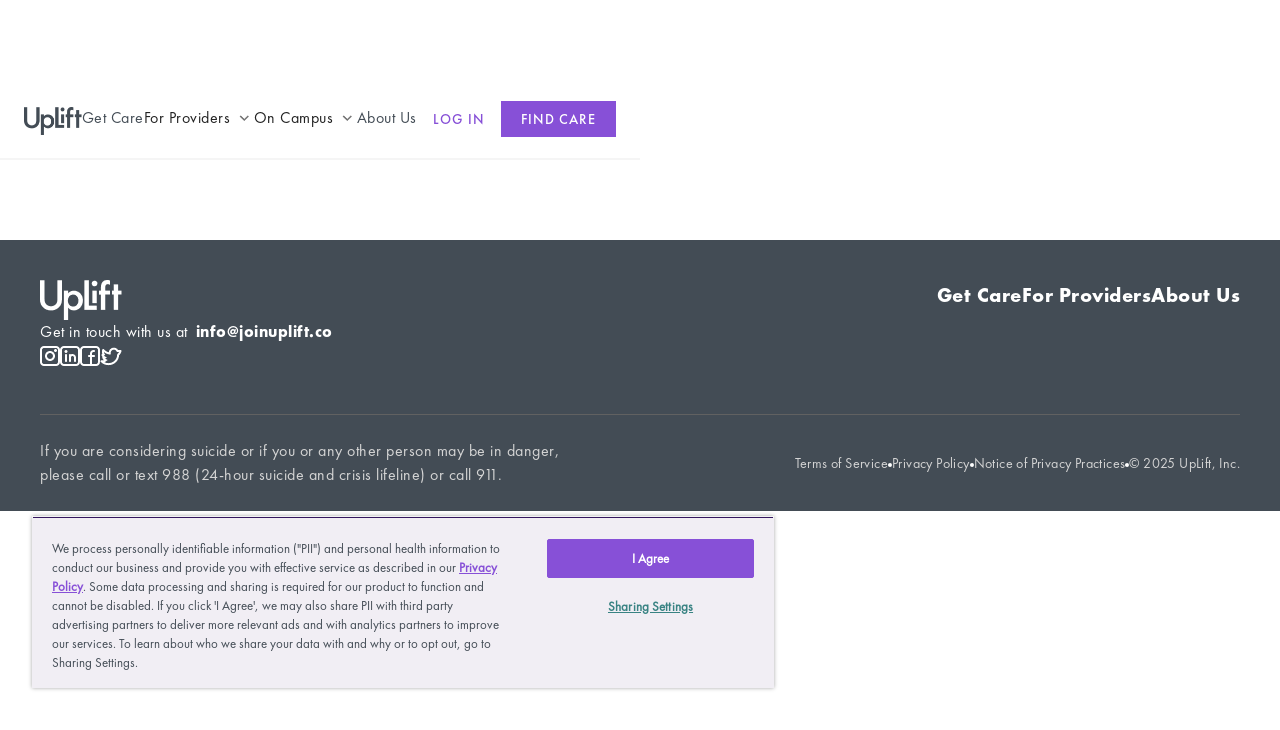

--- FILE ---
content_type: text/html
request_url: https://www.joinuplift.co/partners/provider-join-form
body_size: 9432
content:
<!DOCTYPE html><!-- Last Published: Wed Oct 29 2025 14:10:10 GMT+0000 (Coordinated Universal Time) --><html data-wf-domain="www.joinuplift.co" data-wf-page="65047e3d7e12d1754c169af7" data-wf-site="6470ddb02174d86381ea13b9" lang="en"><head><meta charset="utf-8"/><title>Provider Join Form</title><meta content="Thanks for helping UpLift grow by participating in our referral program!" name="description"/><meta content="Provider Join Form" property="og:title"/><meta content="Thanks for helping UpLift grow by participating in our referral program!" property="og:description"/><meta content="https://cdn.prod.website-files.com/6470ddb02174d86381ea13b9/64b6db9c293b975a50fe4d8b_General%20provider_Share.jpg" property="og:image"/><meta content="Provider Join Form" property="twitter:title"/><meta content="Thanks for helping UpLift grow by participating in our referral program!" property="twitter:description"/><meta content="https://cdn.prod.website-files.com/6470ddb02174d86381ea13b9/64b6db9c293b975a50fe4d8b_General%20provider_Share.jpg" property="twitter:image"/><meta property="og:type" content="website"/><meta content="summary_large_image" name="twitter:card"/><meta content="width=device-width, initial-scale=1" name="viewport"/><link href="https://cdn.prod.website-files.com/6470ddb02174d86381ea13b9/css/joinuplift-v2.webflow.shared.9ed1eedca.min.css" rel="stylesheet" type="text/css"/><script type="text/javascript">!function(o,c){var n=c.documentElement,t=" w-mod-";n.className+=t+"js",("ontouchstart"in o||o.DocumentTouch&&c instanceof DocumentTouch)&&(n.className+=t+"touch")}(window,document);</script><link href="https://cdn.prod.website-files.com/6470ddb02174d86381ea13b9/649bd3f8cf2f94ed227a224f_favicon.png" rel="shortcut icon" type="image/x-icon"/><link href="https://cdn.prod.website-files.com/6470ddb02174d86381ea13b9/649bd476c02c737205d013aa_webclip.png" rel="apple-touch-icon"/><!-- OptanonConsentNoticeStart -->
<script src="https://cdn.cookielaw.org/scripttemplates/otSDKStub.js"  type="text/javascript" charset="UTF-8" data-domain-script="01973141-dee9-732f-9aee-af441dc5bf01-test" ></script>
<script type="text/javascript">
function OptanonWrapper() { }
</script>
<!-- OptanonConsentNoticeEnd -->

<!-- [Attributes by Finsweet] CMS Load -->
<script async src="https://cdn.jsdelivr.net/npm/@finsweet/attributes-cmsload@1/cmsload.js"></script>

<!-- [Attributes by Finsweet] Custom Form Select -->
<script defer src="https://cdn.jsdelivr.net/npm/@finsweet/attributes-selectcustom@1/selectcustom.js"></script>

<!-- Google Tag Manager -->
<script>(function(w,d,s,l,i){w[l]=w[l]||[];w[l].push({'gtm.start':
new Date().getTime(),event:'gtm.js'});var f=d.getElementsByTagName(s)[0],
j=d.createElement(s),dl=l!='dataLayer'?'&l='+l:'';j.async=true;j.src=
'https://www.googletagmanager.com/gtm.js?id='+i+dl;f.parentNode.insertBefore(j,f);
})(window,document,'script','dataLayer','GTM-MCRPLMP');</script>
<!-- End Google Tag Manager -->


<script type="text/javascript">
    (function(c,a){if(!a.__SV){var b=window;try{var d,m,j,k=b.location,f=k.hash;d=function(a,b){return(m=a.match(RegExp(b+"=([^&]*)")))?m[1]:null};f&&d(f,"fpState")&&(j=JSON.parse(decodeURIComponent(d(f,"fpState"))),"fpeditor"===j.action&&(b.sessionStorage.setItem("_fpcehash",f),history.replaceState(j.desiredHash||"",c.title,k.pathname+k.search)))}catch(n){}var l,h;window.freshpaint=a;a._i=[];a.init=function(b,d,g){function c(b,i){var a=i.split(".");2==a.length&&(b=b[a[0]],i=a[1]);b[i]=function(){b.push([i].concat(Array.prototype.slice.call(arguments,
    0)))}}var e=a;"undefined"!==typeof g?e=a[g]=[]:g="freshpaint";e.people=e.people||[];e.toString=function(b){var a="freshpaint";"freshpaint"!==g&&(a+="."+g);b||(a+=" (stub)");return a};e.people.toString=function(){return e.toString(1)+".people (stub)"};l="disable time_event track track_pageview track_links track_forms track_with_groups add_group set_group remove_group register register_once alias unregister identify name_tag set_config reset opt_in_tracking opt_out_tracking has_opted_in_tracking has_opted_out_tracking clear_opt_in_out_tracking people.set people.set_once people.unset people.increment people.append people.union people.track_charge people.clear_charges people.delete_user people.remove people group page alias ready addEventProperties addInitialEventProperties removeEventProperty addPageviewProperties registerCallConversion".split(" ");
    for(h=0;h<l.length;h++)c(e,l[h]);var f="set set_once union unset remove delete".split(" ");e.get_group=function(){function a(c){b[c]=function(){call2_args=arguments;call2=[c].concat(Array.prototype.slice.call(call2_args,0));e.push([d,call2])}}for(var b={},d=["get_group"].concat(Array.prototype.slice.call(arguments,0)),c=0;c<f.length;c++)a(f[c]);return b};a._i.push([b,d,g])};a.__SV=1.4;b=c.createElement("script");b.type="text/javascript";b.async=!0;b.src="undefined"!==typeof FRESHPAINT_CUSTOM_LIB_URL?
    FRESHPAINT_CUSTOM_LIB_URL:"//perfalytics.com/static/js/freshpaint.js";(d=c.getElementsByTagName("script")[0])?d.parentNode.insertBefore(b,d):c.head.appendChild(b)}})(document,window.freshpaint||[]);
    freshpaint.init("648ec894-3c28-446f-a23a-0912ffe505de");
    freshpaint.page();
</script><meta name="robots" content="noindex"></head><body><div class="page-wrapper"><div class="global-styles w-embed"><style>

/* Make text look crisper and more legible in all browsers */
body {
  -webkit-font-smoothing: antialiased;
  -moz-osx-font-smoothing: grayscale;
  font-smoothing: antialiased;
  text-rendering: optimizeLegibility;
}

/* Focus state style for keyboard navigation for the focusable elements */
*[tabindex]:focus-visible,
  input[type="file"]:focus-visible {
   outline: 0.125rem solid #4d65ff;
   outline-offset: 0.125rem;
}

/* Get rid of top margin on first element in any rich text element */
.w-richtext > :not(div):first-child, .w-richtext > div:first-child > :first-child {
  margin-top: 0 !important;
}

/* Get rid of bottom margin on last element in any rich text element */
.w-richtext>:last-child, .w-richtext ol li:last-child, .w-richtext ul li:last-child {
	margin-bottom: 0 !important;
}

/* Prevent all click and hover interaction with an element */
.pointer-events-off {
	pointer-events: none;
}

/* Enables all click and hover interaction with an element */
.pointer-events-on {
  pointer-events: auto;
}

/* Create a class of .div-square which maintains a 1:1 dimension of a div */
.div-square::after {
	content: "";
	display: block;
	padding-bottom: 100%;
}

/* Make sure containers never lose their center alignment */
.container-medium,.container-small, .container-large {
	margin-right: auto !important;
  margin-left: auto !important;
}

/* 
Make the following elements inherit typography styles from the parent and not have hardcoded values. 
Important: You will not be able to style for example "All Links" in Designer with this CSS applied.
Uncomment this CSS to use it in the project. Leave this message for future hand-off.
*/
/*
a,
.w-input,
.w-select,
.w-tab-link,
.w-nav-link,
.w-dropdown-btn,
.w-dropdown-toggle,
.w-dropdown-link {
  color: inherit;
  text-decoration: inherit;
  font-size: inherit;
}
*/

/* Apply "..." after 3 lines of text */
.text-style-3lines {
	display: -webkit-box;
	overflow: hidden;
	-webkit-line-clamp: 3;
	-webkit-box-orient: vertical;
}

/* Apply "..." after 2 lines of text */
.text-style-2lines {
	display: -webkit-box;
	overflow: hidden;
	-webkit-line-clamp: 2;
	-webkit-box-orient: vertical;
}

/* Adds inline flex display */
.display-inlineflex {
  display: inline-flex;
}

/* These classes are never overwritten */
.hide {
  display: none !important;
}

@media screen and (max-width: 991px) {
    .hide, .hide-tablet {
        display: none !important;
    }
}
  @media screen and (max-width: 767px) {
    .hide-mobile-landscape{
      display: none !important;
    }
}
  @media screen and (max-width: 479px) {
    .hide-mobile{
      display: none !important;
    }
}
 
.margin-0 {
  margin: 0rem !important;
}
  
.padding-0 {
  padding: 0rem !important;
}

.spacing-clean {
padding: 0rem !important;
margin: 0rem !important;
}

.margin-top {
  margin-right: 0rem !important;
  margin-bottom: 0rem !important;
  margin-left: 0rem !important;
}

.padding-top {
  padding-right: 0rem !important;
  padding-bottom: 0rem !important;
  padding-left: 0rem !important;
}
  
.margin-right {
  margin-top: 0rem !important;
  margin-bottom: 0rem !important;
  margin-left: 0rem !important;
}

.padding-right {
  padding-top: 0rem !important;
  padding-bottom: 0rem !important;
  padding-left: 0rem !important;
}

.margin-bottom {
  margin-top: 0rem !important;
  margin-right: 0rem !important;
  margin-left: 0rem !important;
}

.padding-bottom {
  padding-top: 0rem !important;
  padding-right: 0rem !important;
  padding-left: 0rem !important;
}

.margin-left {
  margin-top: 0rem !important;
  margin-right: 0rem !important;
  margin-bottom: 0rem !important;
}
  
.padding-left {
  padding-top: 0rem !important;
  padding-right: 0rem !important;
  padding-bottom: 0rem !important;
}
  
.margin-horizontal {
  margin-top: 0rem !important;
  margin-bottom: 0rem !important;
}

.padding-horizontal {
  padding-top: 0rem !important;
  padding-bottom: 0rem !important;
}

.margin-vertical {
  margin-right: 0rem !important;
  margin-left: 0rem !important;
}
  
.padding-vertical {
  padding-right: 0rem !important;
  padding-left: 0rem !important;
}

.w-slider-dot {
    width: 8px;
    height: 8px;
    background: #E0E0E0;
}

.w-slider-nav-invert>div.w-active {
    background-color: #8750D7;
}



.learn-more-btn{
	color: #ffffff !important; 
  text-decoration: none !important;
  font-size: 0.88rem !important;
}

.secondary{
	color: #8750d7 !important; 
}

input[type=checkbox], input[type=radio] {
    box-sizing: border-box;
    padding: 0;
    accent-color: #8750D7;
}

.is-active-inputactive{
    background-color: #8750D714;
}

.article-grid_item{
	box-shadow: 0px 3px 1px -2px rgba(0, 0, 0, 0.2), 0px 2px 2px rgba(0, 0, 0, 0.14), 0px 1px 5px rgba(0, 0, 0, 0.12);

  
}

.article-grid_item:hover{
box-shadow: 0px 5px 5px -3px rgba(0, 0, 0, 0.2), 0px 8px 10px 1px rgba(0, 0, 0, 0.14), 0px 3px 14px 2px rgba(0, 0, 0, 0.12);
}



.w-dyn-item:last-child .prov-cms_item-list {
  border: none;
}
.cms-resources a {
    overflow-wrap: break-word;
}

@media screen and (max-width: 767px)
.cms-resources p {
    padding-left: 1.5rem;
    padding-right: 1.5rem !important;
}

.nav-mobile_sidebar {
    height: 100svh !important;
}

::marker {
    color: #434C55; 
}
</style></div><header class="main-wrapper"><aside class="navigation"><div class="padding-global is-nav"><div class="container-large"><div class="nav-wrap-desktop"><div class="nav-item"><a href="/" class="w-inline-block"><img src="https://cdn.prod.website-files.com/6470ddb02174d86381ea13b9/6471ea0d1e618c702ef2a4c9_Logo%20UpLift.png" loading="lazy" width="Auto" alt="" class="logo-image"/></a><div class="nav-left"><a href="/" class="nav-link_block w-inline-block"><div class="nav-link_title">Get Care</div><div class="nav-link_line"></div></a><div data-hover="true" data-delay="0" data-w-id="dff9b738-2666-9fd2-527c-f6eb1f783b1e" class="dropdown w-dropdown"><div data-w-id="dff9b738-2666-9fd2-527c-f6eb1f783b1f" class="dropdown-toggle w-dropdown-toggle"><div class="dropdown-toggle-wrap"><div class="nav-link_title is-dropdown">For Providers</div><img width="18.5" alt="" src="https://cdn.prod.website-files.com/6470ddb02174d86381ea13b9/6471eb301de999199c370fa1_Dropdown-arrow.png" loading="lazy" class="dropdown-icon"/></div><div class="nav-link_line"></div><div class="link-active"></div><div class="link-line-providers-mobile"></div></div><nav class="dropdown-list w-dropdown-list"><div class="dropdown-wrap"><a href="/providers" class="dropdown-link w-dropdown-link">Join UpLift</a><a href="/grow-your-practice" class="dropdown-link w-dropdown-link">Provider Resources</a><a href="https://joinuplift1-general.kustomer.help/contact/new-patient-referral-S1d77LYEke" class="dropdown-link w-dropdown-link">Refer a Patient</a></div></nav></div><div data-hover="true" data-delay="0" data-w-id="dff9b738-2666-9fd2-527c-f6eb1f783b1e" class="dropdown w-dropdown"><div data-w-id="dff9b738-2666-9fd2-527c-f6eb1f783b1f" class="dropdown-toggle w-dropdown-toggle"><div class="dropdown-toggle-wrap"><div class="nav-link_title is-dropdown">On Campus</div><img width="18.5" alt="" src="https://cdn.prod.website-files.com/6470ddb02174d86381ea13b9/6471eb301de999199c370fa1_Dropdown-arrow.png" loading="lazy" class="dropdown-icon"/></div><div class="nav-link_line"></div><div class="link-active"></div><div class="link-line-providers-mobile"></div></div><nav class="dropdown-list w-dropdown-list"><div class="dropdown-wrap"><a href="/oncampus" class="dropdown-link w-dropdown-link">Campus Care Model</a><a href="/oncampus/solutions" class="dropdown-link w-dropdown-link">Comprehensive Solutions</a><a href="/oncampus/clinical-expertise" class="dropdown-link w-dropdown-link">Clinical Expertise</a></div></nav></div><a data-w-id="6548d255-a3db-9523-ee81-b728ff0cc89e" href="/about-us" class="nav-link_block w-inline-block"><div id="about-us-link" class="nav-link_title">About Us</div><div id="about-link-line-hover" class="nav-link_line"></div></a></div></div><div class="nav-item"><div class="nav-right"><a href="https://login.joinuplift.co/auth/login" class="login">Log in</a><a href="https://client.joinuplift.co/onboarding/welcome" class="button is-small w-button">Find care</a></div></div></div><div class="nav-wrap-mobile"><div class="nav-item"><div id="mobile-nav-toggle" data-w-id="6548d255-a3db-9523-ee81-b728ff0cc8ac" class="mobile-toggle-wap"><div class="nav-link_title is-close">CLOSE</div><div class="nav-link_title is-menu">MENU</div></div></div><div class="nav-item"><img src="https://cdn.prod.website-files.com/6470ddb02174d86381ea13b9/6471ea0d1e618c702ef2a4c9_Logo%20UpLift.png" loading="lazy" width="57.5" alt=""/></div><div class="nav-item"><a href="https://login.joinuplift.co/auth/login" class="login">Log in</a></div></div></div></div><div class="mobile-background"></div><div class="nav-mobile_sidebar"><div class="nav-mobile-sidebar_wraper"><div class="nav-item"><div class="nav-left"><div><div class="nav-link-wrap"><a href="/" class="nav-link_block w-inline-block"><div class="nav-link_title">Get Care</div><div class="nav-link_line"></div></a></div></div><div data-hover="true" data-delay="0" data-w-id="dff9b738-2666-9fd2-527c-f6eb1f783b1e" class="dropdown w-dropdown"><div data-w-id="dff9b738-2666-9fd2-527c-f6eb1f783b1f" class="dropdown-toggle w-dropdown-toggle"><div class="dropdown-toggle-wrap"><div class="nav-link_title is-dropdown">For Providers</div><img width="18.5" alt="" src="https://cdn.prod.website-files.com/6470ddb02174d86381ea13b9/6471eb301de999199c370fa1_Dropdown-arrow.png" loading="lazy" class="dropdown-icon"/></div><div class="nav-link_line"></div><div class="link-active"></div><div class="link-line-providers-mobile"></div></div><nav class="dropdown-list w-dropdown-list"><div class="dropdown-wrap"><a href="/providers" class="dropdown-link w-dropdown-link">Join UpLift</a><a href="/grow-your-practice" class="dropdown-link w-dropdown-link">Provider Resources</a><a href="https://joinuplift1-general.kustomer.help/contact/new-patient-referral-S1d77LYEke" class="dropdown-link w-dropdown-link">Refer a Client</a></div></nav></div><div data-hover="true" data-delay="0" data-w-id="dff9b738-2666-9fd2-527c-f6eb1f783b1e" class="dropdown w-dropdown"><div data-w-id="dff9b738-2666-9fd2-527c-f6eb1f783b1f" class="dropdown-toggle w-dropdown-toggle"><div class="dropdown-toggle-wrap"><div class="nav-link_title is-dropdown">On Campus</div><img width="18.5" alt="" src="https://cdn.prod.website-files.com/6470ddb02174d86381ea13b9/6471eb301de999199c370fa1_Dropdown-arrow.png" loading="lazy" class="dropdown-icon"/></div><div class="nav-link_line"></div><div class="link-active"></div><div class="link-line-providers-mobile"></div></div><nav class="dropdown-list w-dropdown-list"><div class="dropdown-wrap"><a href="/oncampus" class="dropdown-link w-dropdown-link">Campus Care Model</a><a href="/oncampus/solutions" class="dropdown-link w-dropdown-link">Comprehensive Solutions</a><a href="/oncampus/clinical-expertise" class="dropdown-link w-dropdown-link">Clinical Expertise</a></div></nav></div><div class="prov-nav-link-mobile-wrap"><div class="nav-link_title">For Providers</div><div class="prov-nav-link-mobile-container"><a href="/providers" class="nav-link_block w-inline-block"><div>Learn more</div></a><a href="/partners/provider-join-form" aria-current="page" class="nav-link_block w-inline-block w--current"><div>Become an Uplift Provider</div></a><a href="/grow-your-practice" class="nav-link_block w-inline-block"><div>Provider Resources</div></a></div></div><div><div class="nav-link-wrap"><a data-w-id="6548d255-a3db-9523-ee81-b728ff0cc8cc" href="/about-us" class="nav-link_block w-inline-block"><div class="nav-link_title">About Us</div><div class="nav-link_line"></div></a></div></div></div></div><div class="nav-item"><div class="nav-right"><a href="/partners/provider-join-form" aria-current="page" class="button secondary w-button w--current">Become a provider</a><a href="https://client.joinuplift.co/onboarding/welcome" class="button w-button">find Care</a></div></div></div><div class="mobile-bcg"></div></div></aside><header class="landing-hero"><div class="padding-global"><div class="container-large"><div class="provider-join-wrap"></div></div></div></header><footer class="footer-main"><section class="footer"><div class="padding-global"><div class="container-large"><div class="footer-wrap"><div class="footer-item-left"><img src="https://cdn.prod.website-files.com/6470ddb02174d86381ea13b9/648df8f7dfc7f86e44b3f87e_Logo%20UpLift%20(1).png" loading="lazy" alt=""/><div class="footer-link-wrap is-mobile"><a href="/" class="footer-link">Get Care</a><a href="/providers" class="footer-link">For Providers</a><a href="/about-us" class="footer-link">About Us</a></div><div class="footer-text-link-wrap"><p class="footer-paragraph">Get in touch with us at</p><a href="mailto:info@joinuplift.co" class="footer-text-link">info@joinuplift.co</a></div><div class="social-media-icons"><a href="https://www.instagram.com/uplifthelps/" class="w-inline-block"><div al="" class="social-media_icon w-embed"><svg width="20" height="20" viewBox="0 0 20 20" fill="none" xmlns="http://www.w3.org/2000/svg">
<title>Visit UpLift's Instagram</title>
<path fill-rule="evenodd" clip-rule="evenodd" d="M0 4C0 2.93913 0.421427 1.92172 1.17157 1.17157C1.92172 0.421427 2.93913 0 4 0H16C17.0609 0 18.0783 0.421427 18.8284 1.17157C19.5786 1.92172 20 2.93913 20 4V16C20 17.0609 19.5786 18.0783 18.8284 18.8284C18.0783 19.5786 17.0609 20 16 20H4C2.93913 20 1.92172 19.5786 1.17157 18.8284C0.421427 18.0783 0 17.0609 0 16V4ZM4 2C3.46957 2 2.96086 2.21071 2.58579 2.58579C2.21071 2.96086 2 3.46957 2 4V16C2 16.5304 2.21071 17.0391 2.58579 17.4142C2.96086 17.7893 3.46957 18 4 18H16C16.5304 18 17.0391 17.7893 17.4142 17.4142C17.7893 17.0391 18 16.5304 18 16V4C18 3.46957 17.7893 2.96086 17.4142 2.58579C17.0391 2.21071 16.5304 2 16 2H4ZM10 7C9.20435 7 8.44129 7.31607 7.87868 7.87868C7.31607 8.44129 7 9.20435 7 10C7 10.7956 7.31607 11.5587 7.87868 12.1213C8.44129 12.6839 9.20435 13 10 13C10.7956 13 11.5587 12.6839 12.1213 12.1213C12.6839 11.5587 13 10.7956 13 10C13 9.20435 12.6839 8.44129 12.1213 7.87868C11.5587 7.31607 10.7956 7 10 7ZM5 10C5 8.67392 5.52678 7.40215 6.46447 6.46447C7.40215 5.52678 8.67392 5 10 5C11.3261 5 12.5979 5.52678 13.5355 6.46447C14.4732 7.40215 15 8.67392 15 10C15 11.3261 14.4732 12.5979 13.5355 13.5355C12.5979 14.4732 11.3261 15 10 15C8.67392 15 7.40215 14.4732 6.46447 13.5355C5.52678 12.5979 5 11.3261 5 10ZM15.5 6C15.8978 6 16.2794 5.84196 16.5607 5.56066C16.842 5.27936 17 4.89782 17 4.5C17 4.10218 16.842 3.72064 16.5607 3.43934C16.2794 3.15804 15.8978 3 15.5 3C15.1022 3 14.7206 3.15804 14.4393 3.43934C14.158 3.72064 14 4.10218 14 4.5C14 4.89782 14.158 5.27936 14.4393 5.56066C14.7206 5.84196 15.1022 6 15.5 6Z" fill="currentColor"/>
</svg></div></a><a href="https://www.linkedin.com/company/uplift-therapy" class="w-inline-block"><div class="social-media_icon w-embed"><svg width="20" height="20" viewBox="0 0 20 20" fill="none" xmlns="http://www.w3.org/2000/svg">
<title>Visit UpLift's LinkedIn</title>
<path fill-rule="evenodd" clip-rule="evenodd" d="M4 0C2.93913 0 1.92172 0.421427 1.17157 1.17157C0.421427 1.92172 0 2.93913 0 4V16C0 17.0609 0.421427 18.0783 1.17157 18.8284C1.92172 19.5786 2.93913 20 4 20H16C17.0609 20 18.0783 19.5786 18.8284 18.8284C19.5786 18.0783 20 17.0609 20 16V4C20 2.93913 19.5786 1.92172 18.8284 1.17157C18.0783 0.421427 17.0609 0 16 0H4ZM2 4C2 3.46957 2.21071 2.96086 2.58579 2.58579C2.96086 2.21071 3.46957 2 4 2H16C16.5304 2 17.0391 2.21071 17.4142 2.58579C17.7893 2.96086 18 3.46957 18 4V16C18 16.5304 17.7893 17.0391 17.4142 17.4142C17.0391 17.7893 16.5304 18 16 18H4C3.46957 18 2.96086 17.7893 2.58579 17.4142C2.21071 17.0391 2 16.5304 2 16V4ZM7 9C7 8.73478 6.89464 8.48043 6.70711 8.29289C6.51957 8.10536 6.26522 8 6 8C5.73478 8 5.48043 8.10536 5.29289 8.29289C5.10536 8.48043 5 8.73478 5 9V15C5 15.2652 5.10536 15.5196 5.29289 15.7071C5.48043 15.8946 5.73478 16 6 16C6.26522 16 6.51957 15.8946 6.70711 15.7071C6.89464 15.5196 7 15.2652 7 15V9ZM7.5 5.5C7.5 5.89782 7.34196 6.27936 7.06066 6.56066C6.77936 6.84196 6.39782 7 6 7C5.60218 7 5.22064 6.84196 4.93934 6.56066C4.65804 6.27936 4.5 5.89782 4.5 5.5C4.5 5.10218 4.65804 4.72064 4.93934 4.43934C5.22064 4.15804 5.60218 4 6 4C6.39782 4 6.77936 4.15804 7.06066 4.43934C7.34196 4.72064 7.5 5.10218 7.5 5.5ZM10 8C10.34 8 10.64 8.17 10.82 8.428C11.3354 8.1471 11.913 7.99995 12.5 8C14.66 8 16 9.926 16 11.571V15C16 15.2652 15.8946 15.5196 15.7071 15.7071C15.5196 15.8946 15.2652 16 15 16C14.7348 16 14.4804 15.8946 14.2929 15.7071C14.1054 15.5196 14 15.2652 14 15V11.57C14 10.802 13.34 9.999 12.5 9.999C11.976 9.999 11.397 10.284 11 10.962V15C11 15.2652 10.8946 15.5196 10.7071 15.7071C10.5196 15.8946 10.2652 16 10 16C9.73478 16 9.48043 15.8946 9.29289 15.7071C9.10536 15.5196 9 15.2652 9 15V9C9 8.73478 9.10536 8.48043 9.29289 8.29289C9.48043 8.10536 9.73478 8 10 8Z" fill="currentColor"/>
</svg></div></a><a href="https://www.facebook.com/uplifthelps" class="w-inline-block"><div class="social-media_icon w-embed"><svg width="20" height="20" viewBox="0 0 20 20" fill="none" xmlns="http://www.w3.org/2000/svg">
<title>Visit UpLift's Facebook</title>
<path fill-rule="evenodd" clip-rule="evenodd" d="M0 4C0 2.93913 0.421427 1.92172 1.17157 1.17157C1.92172 0.421427 2.93913 0 4 0H16C17.0609 0 18.0783 0.421427 18.8284 1.17157C19.5786 1.92172 20 2.93913 20 4V16C20 17.0609 19.5786 18.0783 18.8284 18.8284C18.0783 19.5786 17.0609 20 16 20H4C2.93913 20 1.92172 19.5786 1.17157 18.8284C0.421427 18.0783 0 17.0609 0 16V4ZM4 2C3.46957 2 2.96086 2.21071 2.58579 2.58579C2.21071 2.96086 2 3.46957 2 4V16C2 16.5304 2.21071 17.0391 2.58579 17.4142C2.96086 17.7893 3.46957 18 4 18H10V11H9C8.73478 11 8.48043 10.8946 8.29289 10.7071C8.10536 10.5196 8 10.2652 8 10C8 9.73478 8.10536 9.48043 8.29289 9.29289C8.48043 9.10536 8.73478 9 9 9H10V7.5C10 6.57174 10.3687 5.6815 11.0251 5.02513C11.6815 4.36875 12.5717 4 13.5 4H14.1C14.3652 4 14.6196 4.10536 14.8071 4.29289C14.9946 4.48043 15.1 4.73478 15.1 5C15.1 5.26522 14.9946 5.51957 14.8071 5.70711C14.6196 5.89464 14.3652 6 14.1 6H13.5C13.303 6 13.108 6.0388 12.926 6.11418C12.744 6.18956 12.5786 6.30005 12.4393 6.43934C12.3001 6.57863 12.1896 6.74399 12.1142 6.92597C12.0388 7.10796 12 7.30302 12 7.5V9H14.1C14.3652 9 14.6196 9.10536 14.8071 9.29289C14.9946 9.48043 15.1 9.73478 15.1 10C15.1 10.2652 14.9946 10.5196 14.8071 10.7071C14.6196 10.8946 14.3652 11 14.1 11H12V18H16C16.5304 18 17.0391 17.7893 17.4142 17.4142C17.7893 17.0391 18 16.5304 18 16V4C18 3.46957 17.7893 2.96086 17.4142 2.58579C17.0391 2.21071 16.5304 2 16 2H4Z" fill="currentColor"/>
</svg></div></a><a href="https://twitter.com/uplifthelps" class="w-inline-block"><div class="social-media_icon w-embed"><svg width="22" height="19" viewBox="0 0 22 19" fill="none" xmlns="http://www.w3.org/2000/svg">
<title>Visit UpLift's Twitter</title>
<path fill-rule="evenodd" clip-rule="evenodd" d="M13.849 2.65787C13.3922 2.65768 12.941 2.75892 12.528 2.95429C12.115 3.14965 11.7506 3.43427 11.461 3.78759C11.1714 4.14091 10.9639 4.55412 10.8534 4.99739C10.7429 5.44067 10.7321 5.90295 10.822 6.35087C10.8529 6.50607 10.8466 6.66639 10.8035 6.81866C10.7604 6.97094 10.6818 7.11081 10.5741 7.22678C10.4665 7.34275 10.3328 7.43151 10.1841 7.48577C10.0355 7.54002 9.87606 7.55822 9.719 7.53887C7.56873 7.27473 5.54172 6.39082 3.885 4.99487C3.916 5.59687 4.125 6.23687 4.578 6.90687L5.257 7.91087L4.142 8.38587L3.927 8.47787C4.087 8.66087 4.279 8.84787 4.494 9.03287C4.78141 9.27888 5.08547 9.50475 5.404 9.70887L5.415 9.71587L6.964 10.6549L5.344 11.4649C5.264 11.5049 5.184 11.5409 5.104 11.5729C5.45234 11.8623 5.83609 12.1063 6.246 12.2989L7.636 12.9559L6.472 13.9599C5.837 14.5079 5.198 14.9169 4.369 15.1329C5.64044 15.8101 7.05944 16.1629 8.5 16.1599C13.306 16.1599 17.176 12.3249 17.176 7.62587V7.10587L17.601 6.80687C18.265 6.34087 18.734 5.71087 19.07 4.98987H16.91L16.638 4.41987C16.3875 3.89254 15.9926 3.44707 15.4991 3.13518C15.0056 2.82329 14.4338 2.65778 13.85 2.65787H13.849ZM2.569 9.95787C2.47463 10.0659 2.40463 10.193 2.36373 10.3306C2.32284 10.4681 2.31202 10.6128 2.332 10.7549C2.445 11.5559 2.924 12.2459 3.454 12.7729C3.598 12.9159 3.752 13.0529 3.914 13.1839L3.839 13.2039C3.358 13.3239 2.709 13.3489 1.628 13.2439C1.42386 13.2238 1.2185 13.2671 1.03975 13.3677C0.861012 13.4683 0.717539 13.6215 0.628787 13.8064C0.540036 13.9913 0.510299 14.1991 0.543609 14.4015C0.576919 14.6039 0.671664 14.7911 0.814999 14.9379C1.81577 15.9608 3.01129 16.7729 4.33102 17.3263C5.65075 17.8797 7.06795 18.1631 8.499 18.1599C14.212 18.1599 18.898 13.7239 19.163 8.12587C20.453 7.04287 21.098 5.57587 21.446 4.24287C21.4847 4.09492 21.4889 3.94007 21.4584 3.79022C21.4279 3.64038 21.3634 3.49953 21.2699 3.37851C21.1764 3.25749 21.0564 3.15953 20.9191 3.09216C20.7818 3.02478 20.6309 2.98979 20.478 2.98987H18.125C17.5494 2.09619 16.7083 1.40531 15.7199 1.0143C14.7314 0.623295 13.6453 0.551818 12.6141 0.809913C11.583 1.06801 10.6586 1.64271 9.97088 2.45325C9.28317 3.26379 8.8667 4.26943 8.78 5.32887C6.93666 4.84902 5.28733 3.80967 4.059 2.35387C3.95022 2.22525 3.81071 2.1262 3.65342 2.0659C3.49613 2.0056 3.32615 1.98602 3.15927 2.00896C2.99239 2.0319 2.83401 2.09663 2.69882 2.19713C2.56364 2.29764 2.45604 2.43067 2.386 2.58387C1.78 3.90587 1.664 5.42987 2.34 6.97987L2.106 7.07987C1.88207 7.17529 1.70064 7.3491 1.5957 7.56873C1.49077 7.78835 1.46954 8.03871 1.536 8.27287C1.722 8.92487 2.141 9.50087 2.569 9.95787Z" fill="currentColor"/>
</svg></div></a></div></div><div class="footer-item-right is-mobile"><div class="footer-link-wrap"><a href="/" class="footer-link">Get Care</a><a href="/providers" class="footer-link">For Providers</a><a href="/about-us" class="footer-link">About Us</a></div></div></div><div class="footer-wrap is-bottom"><div class="footer-item-left is-info-text"><p class="footer-paragraph is-grey">If you are considering suicide or if you or any other person may be in danger, please call or text 988 (24-hour suicide and crisis lifeline) or call 911.</p></div><div class="spacer-16 is-footer"></div><div class="footer-item-right is-terms is-mobile"><div class="dot is-hidden"></div><div class="footer-link is-small">© 2024 UpLift, Inc.</div></div><div class="footer-item-right is-terms"><a href="/terms-of-use" class="footer-link is-small">Terms of Service</a><div class="dot"></div><a href="/privacy" class="footer-link is-small">Privacy Policy</a><div class="dot"></div><a href="/privacy/npp" class="footer-link is-small">Notice of Privacy Practices</a><div class="dot is-hidden"></div><div class="footer-link is-small is-hidden">© 2025 UpLift, Inc.</div></div></div></div></div></section></footer></header></div><script src="https://d3e54v103j8qbb.cloudfront.net/js/jquery-3.5.1.min.dc5e7f18c8.js?site=6470ddb02174d86381ea13b9" type="text/javascript" integrity="sha256-9/aliU8dGd2tb6OSsuzixeV4y/faTqgFtohetphbbj0=" crossorigin="anonymous"></script><script src="https://cdn.prod.website-files.com/6470ddb02174d86381ea13b9/js/webflow.schunk.36b8fb49256177c8.js" type="text/javascript"></script><script src="https://cdn.prod.website-files.com/6470ddb02174d86381ea13b9/js/webflow.schunk.06b7a37a3f93e7bc.js" type="text/javascript"></script><script src="https://cdn.prod.website-files.com/6470ddb02174d86381ea13b9/js/webflow.c68e9b66.c554e87bf71db68c.js" type="text/javascript"></script>

<script src ="https://scdn.joinuplift.co/public/webflow-assets/script.js"></script>
<script src ="https://scdn.joinuplift.co/public/webflow-assets/referFriend.js"></script>
<script src ="https://scdn.joinuplift.co/public/webflow-assets/search.js"></script>
</body></html>

--- FILE ---
content_type: text/css
request_url: https://cdn.prod.website-files.com/6470ddb02174d86381ea13b9/css/joinuplift-v2.webflow.shared.9ed1eedca.min.css
body_size: 30959
content:
html{-webkit-text-size-adjust:100%;-ms-text-size-adjust:100%;font-family:sans-serif}body{margin:0}article,aside,details,figcaption,figure,footer,header,hgroup,main,menu,nav,section,summary{display:block}audio,canvas,progress,video{vertical-align:baseline;display:inline-block}audio:not([controls]){height:0;display:none}[hidden],template{display:none}a{background-color:#0000}a:active,a:hover{outline:0}abbr[title]{border-bottom:1px dotted}b,strong{font-weight:700}dfn{font-style:italic}h1{margin:.67em 0;font-size:2em}mark{color:#000;background:#ff0}small{font-size:80%}sub,sup{vertical-align:baseline;font-size:75%;line-height:0;position:relative}sup{top:-.5em}sub{bottom:-.25em}img{border:0}svg:not(:root){overflow:hidden}hr{box-sizing:content-box;height:0}pre{overflow:auto}code,kbd,pre,samp{font-family:monospace;font-size:1em}button,input,optgroup,select,textarea{color:inherit;font:inherit;margin:0}button{overflow:visible}button,select{text-transform:none}button,html input[type=button],input[type=reset]{-webkit-appearance:button;cursor:pointer}button[disabled],html input[disabled]{cursor:default}button::-moz-focus-inner,input::-moz-focus-inner{border:0;padding:0}input{line-height:normal}input[type=checkbox],input[type=radio]{box-sizing:border-box;padding:0}input[type=number]::-webkit-inner-spin-button,input[type=number]::-webkit-outer-spin-button{height:auto}input[type=search]{-webkit-appearance:none}input[type=search]::-webkit-search-cancel-button,input[type=search]::-webkit-search-decoration{-webkit-appearance:none}legend{border:0;padding:0}textarea{overflow:auto}optgroup{font-weight:700}table{border-collapse:collapse;border-spacing:0}td,th{padding:0}@font-face{font-family:webflow-icons;src:url([data-uri])format("truetype");font-weight:400;font-style:normal}[class^=w-icon-],[class*=\ w-icon-]{speak:none;font-variant:normal;text-transform:none;-webkit-font-smoothing:antialiased;-moz-osx-font-smoothing:grayscale;font-style:normal;font-weight:400;line-height:1;font-family:webflow-icons!important}.w-icon-slider-right:before{content:""}.w-icon-slider-left:before{content:""}.w-icon-nav-menu:before{content:""}.w-icon-arrow-down:before,.w-icon-dropdown-toggle:before{content:""}.w-icon-file-upload-remove:before{content:""}.w-icon-file-upload-icon:before{content:""}*{box-sizing:border-box}html{height:100%}body{color:#333;background-color:#fff;min-height:100%;margin:0;font-family:Arial,sans-serif;font-size:14px;line-height:20px}img{vertical-align:middle;max-width:100%;display:inline-block}html.w-mod-touch *{background-attachment:scroll!important}.w-block{display:block}.w-inline-block{max-width:100%;display:inline-block}.w-clearfix:before,.w-clearfix:after{content:" ";grid-area:1/1/2/2;display:table}.w-clearfix:after{clear:both}.w-hidden{display:none}.w-button{color:#fff;line-height:inherit;cursor:pointer;background-color:#3898ec;border:0;border-radius:0;padding:9px 15px;text-decoration:none;display:inline-block}input.w-button{-webkit-appearance:button}html[data-w-dynpage] [data-w-cloak]{color:#0000!important}.w-code-block{margin:unset}pre.w-code-block code{all:inherit}.w-optimization{display:contents}.w-webflow-badge,.w-webflow-badge>img{box-sizing:unset;width:unset;height:unset;max-height:unset;max-width:unset;min-height:unset;min-width:unset;margin:unset;padding:unset;float:unset;clear:unset;border:unset;border-radius:unset;background:unset;background-image:unset;background-position:unset;background-size:unset;background-repeat:unset;background-origin:unset;background-clip:unset;background-attachment:unset;background-color:unset;box-shadow:unset;transform:unset;direction:unset;font-family:unset;font-weight:unset;color:unset;font-size:unset;line-height:unset;font-style:unset;font-variant:unset;text-align:unset;letter-spacing:unset;-webkit-text-decoration:unset;text-decoration:unset;text-indent:unset;text-transform:unset;list-style-type:unset;text-shadow:unset;vertical-align:unset;cursor:unset;white-space:unset;word-break:unset;word-spacing:unset;word-wrap:unset;transition:unset}.w-webflow-badge{white-space:nowrap;cursor:pointer;box-shadow:0 0 0 1px #0000001a,0 1px 3px #0000001a;visibility:visible!important;opacity:1!important;z-index:2147483647!important;color:#aaadb0!important;overflow:unset!important;background-color:#fff!important;border-radius:3px!important;width:auto!important;height:auto!important;margin:0!important;padding:6px!important;font-size:12px!important;line-height:14px!important;text-decoration:none!important;display:inline-block!important;position:fixed!important;inset:auto 12px 12px auto!important;transform:none!important}.w-webflow-badge>img{position:unset;visibility:unset!important;opacity:1!important;vertical-align:middle!important;display:inline-block!important}h1,h2,h3,h4,h5,h6{margin-bottom:10px;font-weight:700}h1{margin-top:20px;font-size:38px;line-height:44px}h2{margin-top:20px;font-size:32px;line-height:36px}h3{margin-top:20px;font-size:24px;line-height:30px}h4{margin-top:10px;font-size:18px;line-height:24px}h5{margin-top:10px;font-size:14px;line-height:20px}h6{margin-top:10px;font-size:12px;line-height:18px}p{margin-top:0;margin-bottom:10px}blockquote{border-left:5px solid #e2e2e2;margin:0 0 10px;padding:10px 20px;font-size:18px;line-height:22px}figure{margin:0 0 10px}ul,ol{margin-top:0;margin-bottom:10px;padding-left:40px}.w-list-unstyled{padding-left:0;list-style:none}.w-embed:before,.w-embed:after{content:" ";grid-area:1/1/2/2;display:table}.w-embed:after{clear:both}.w-video{width:100%;padding:0;position:relative}.w-video iframe,.w-video object,.w-video embed{border:none;width:100%;height:100%;position:absolute;top:0;left:0}fieldset{border:0;margin:0;padding:0}button,[type=button],[type=reset]{cursor:pointer;-webkit-appearance:button;border:0}.w-form{margin:0 0 15px}.w-form-done{text-align:center;background-color:#ddd;padding:20px;display:none}.w-form-fail{background-color:#ffdede;margin-top:10px;padding:10px;display:none}label{margin-bottom:5px;font-weight:700;display:block}.w-input,.w-select{color:#333;vertical-align:middle;background-color:#fff;border:1px solid #ccc;width:100%;height:38px;margin-bottom:10px;padding:8px 12px;font-size:14px;line-height:1.42857;display:block}.w-input::placeholder,.w-select::placeholder{color:#999}.w-input:focus,.w-select:focus{border-color:#3898ec;outline:0}.w-input[disabled],.w-select[disabled],.w-input[readonly],.w-select[readonly],fieldset[disabled] .w-input,fieldset[disabled] .w-select{cursor:not-allowed}.w-input[disabled]:not(.w-input-disabled),.w-select[disabled]:not(.w-input-disabled),.w-input[readonly],.w-select[readonly],fieldset[disabled]:not(.w-input-disabled) .w-input,fieldset[disabled]:not(.w-input-disabled) .w-select{background-color:#eee}textarea.w-input,textarea.w-select{height:auto}.w-select{background-color:#f3f3f3}.w-select[multiple]{height:auto}.w-form-label{cursor:pointer;margin-bottom:0;font-weight:400;display:inline-block}.w-radio{margin-bottom:5px;padding-left:20px;display:block}.w-radio:before,.w-radio:after{content:" ";grid-area:1/1/2/2;display:table}.w-radio:after{clear:both}.w-radio-input{float:left;margin:3px 0 0 -20px;line-height:normal}.w-file-upload{margin-bottom:10px;display:block}.w-file-upload-input{opacity:0;z-index:-100;width:.1px;height:.1px;position:absolute;overflow:hidden}.w-file-upload-default,.w-file-upload-uploading,.w-file-upload-success{color:#333;display:inline-block}.w-file-upload-error{margin-top:10px;display:block}.w-file-upload-default.w-hidden,.w-file-upload-uploading.w-hidden,.w-file-upload-error.w-hidden,.w-file-upload-success.w-hidden{display:none}.w-file-upload-uploading-btn{cursor:pointer;background-color:#fafafa;border:1px solid #ccc;margin:0;padding:8px 12px;font-size:14px;font-weight:400;display:flex}.w-file-upload-file{background-color:#fafafa;border:1px solid #ccc;flex-grow:1;justify-content:space-between;margin:0;padding:8px 9px 8px 11px;display:flex}.w-file-upload-file-name{font-size:14px;font-weight:400;display:block}.w-file-remove-link{cursor:pointer;width:auto;height:auto;margin-top:3px;margin-left:10px;padding:3px;display:block}.w-icon-file-upload-remove{margin:auto;font-size:10px}.w-file-upload-error-msg{color:#ea384c;padding:2px 0;display:inline-block}.w-file-upload-info{padding:0 12px;line-height:38px;display:inline-block}.w-file-upload-label{cursor:pointer;background-color:#fafafa;border:1px solid #ccc;margin:0;padding:8px 12px;font-size:14px;font-weight:400;display:inline-block}.w-icon-file-upload-icon,.w-icon-file-upload-uploading{width:20px;margin-right:8px;display:inline-block}.w-icon-file-upload-uploading{height:20px}.w-container{max-width:940px;margin-left:auto;margin-right:auto}.w-container:before,.w-container:after{content:" ";grid-area:1/1/2/2;display:table}.w-container:after{clear:both}.w-container .w-row{margin-left:-10px;margin-right:-10px}.w-row:before,.w-row:after{content:" ";grid-area:1/1/2/2;display:table}.w-row:after{clear:both}.w-row .w-row{margin-left:0;margin-right:0}.w-col{float:left;width:100%;min-height:1px;padding-left:10px;padding-right:10px;position:relative}.w-col .w-col{padding-left:0;padding-right:0}.w-col-1{width:8.33333%}.w-col-2{width:16.6667%}.w-col-3{width:25%}.w-col-4{width:33.3333%}.w-col-5{width:41.6667%}.w-col-6{width:50%}.w-col-7{width:58.3333%}.w-col-8{width:66.6667%}.w-col-9{width:75%}.w-col-10{width:83.3333%}.w-col-11{width:91.6667%}.w-col-12{width:100%}.w-hidden-main{display:none!important}@media screen and (max-width:991px){.w-container{max-width:728px}.w-hidden-main{display:inherit!important}.w-hidden-medium{display:none!important}.w-col-medium-1{width:8.33333%}.w-col-medium-2{width:16.6667%}.w-col-medium-3{width:25%}.w-col-medium-4{width:33.3333%}.w-col-medium-5{width:41.6667%}.w-col-medium-6{width:50%}.w-col-medium-7{width:58.3333%}.w-col-medium-8{width:66.6667%}.w-col-medium-9{width:75%}.w-col-medium-10{width:83.3333%}.w-col-medium-11{width:91.6667%}.w-col-medium-12{width:100%}.w-col-stack{width:100%;left:auto;right:auto}}@media screen and (max-width:767px){.w-hidden-main,.w-hidden-medium{display:inherit!important}.w-hidden-small{display:none!important}.w-row,.w-container .w-row{margin-left:0;margin-right:0}.w-col{width:100%;left:auto;right:auto}.w-col-small-1{width:8.33333%}.w-col-small-2{width:16.6667%}.w-col-small-3{width:25%}.w-col-small-4{width:33.3333%}.w-col-small-5{width:41.6667%}.w-col-small-6{width:50%}.w-col-small-7{width:58.3333%}.w-col-small-8{width:66.6667%}.w-col-small-9{width:75%}.w-col-small-10{width:83.3333%}.w-col-small-11{width:91.6667%}.w-col-small-12{width:100%}}@media screen and (max-width:479px){.w-container{max-width:none}.w-hidden-main,.w-hidden-medium,.w-hidden-small{display:inherit!important}.w-hidden-tiny{display:none!important}.w-col{width:100%}.w-col-tiny-1{width:8.33333%}.w-col-tiny-2{width:16.6667%}.w-col-tiny-3{width:25%}.w-col-tiny-4{width:33.3333%}.w-col-tiny-5{width:41.6667%}.w-col-tiny-6{width:50%}.w-col-tiny-7{width:58.3333%}.w-col-tiny-8{width:66.6667%}.w-col-tiny-9{width:75%}.w-col-tiny-10{width:83.3333%}.w-col-tiny-11{width:91.6667%}.w-col-tiny-12{width:100%}}.w-widget{position:relative}.w-widget-map{width:100%;height:400px}.w-widget-map label{width:auto;display:inline}.w-widget-map img{max-width:inherit}.w-widget-map .gm-style-iw{text-align:center}.w-widget-map .gm-style-iw>button{display:none!important}.w-widget-twitter{overflow:hidden}.w-widget-twitter-count-shim{vertical-align:top;text-align:center;background:#fff;border:1px solid #758696;border-radius:3px;width:28px;height:20px;display:inline-block;position:relative}.w-widget-twitter-count-shim *{pointer-events:none;-webkit-user-select:none;user-select:none}.w-widget-twitter-count-shim .w-widget-twitter-count-inner{text-align:center;color:#999;font-family:serif;font-size:15px;line-height:12px;position:relative}.w-widget-twitter-count-shim .w-widget-twitter-count-clear{display:block;position:relative}.w-widget-twitter-count-shim.w--large{width:36px;height:28px}.w-widget-twitter-count-shim.w--large .w-widget-twitter-count-inner{font-size:18px;line-height:18px}.w-widget-twitter-count-shim:not(.w--vertical){margin-left:5px;margin-right:8px}.w-widget-twitter-count-shim:not(.w--vertical).w--large{margin-left:6px}.w-widget-twitter-count-shim:not(.w--vertical):before,.w-widget-twitter-count-shim:not(.w--vertical):after{content:" ";pointer-events:none;border:solid #0000;width:0;height:0;position:absolute;top:50%;left:0}.w-widget-twitter-count-shim:not(.w--vertical):before{border-width:4px;border-color:#75869600 #5d6c7b #75869600 #75869600;margin-top:-4px;margin-left:-9px}.w-widget-twitter-count-shim:not(.w--vertical).w--large:before{border-width:5px;margin-top:-5px;margin-left:-10px}.w-widget-twitter-count-shim:not(.w--vertical):after{border-width:4px;border-color:#fff0 #fff #fff0 #fff0;margin-top:-4px;margin-left:-8px}.w-widget-twitter-count-shim:not(.w--vertical).w--large:after{border-width:5px;margin-top:-5px;margin-left:-9px}.w-widget-twitter-count-shim.w--vertical{width:61px;height:33px;margin-bottom:8px}.w-widget-twitter-count-shim.w--vertical:before,.w-widget-twitter-count-shim.w--vertical:after{content:" ";pointer-events:none;border:solid #0000;width:0;height:0;position:absolute;top:100%;left:50%}.w-widget-twitter-count-shim.w--vertical:before{border-width:5px;border-color:#5d6c7b #75869600 #75869600;margin-left:-5px}.w-widget-twitter-count-shim.w--vertical:after{border-width:4px;border-color:#fff #fff0 #fff0;margin-left:-4px}.w-widget-twitter-count-shim.w--vertical .w-widget-twitter-count-inner{font-size:18px;line-height:22px}.w-widget-twitter-count-shim.w--vertical.w--large{width:76px}.w-background-video{color:#fff;height:500px;position:relative;overflow:hidden}.w-background-video>video{object-fit:cover;z-index:-100;background-position:50%;background-size:cover;width:100%;height:100%;margin:auto;position:absolute;inset:-100%}.w-background-video>video::-webkit-media-controls-start-playback-button{-webkit-appearance:none;display:none!important}.w-background-video--control{background-color:#0000;padding:0;position:absolute;bottom:1em;right:1em}.w-background-video--control>[hidden]{display:none!important}.w-slider{text-align:center;clear:both;-webkit-tap-highlight-color:#0000;tap-highlight-color:#0000;background:#ddd;height:300px;position:relative}.w-slider-mask{z-index:1;white-space:nowrap;height:100%;display:block;position:relative;left:0;right:0;overflow:hidden}.w-slide{vertical-align:top;white-space:normal;text-align:left;width:100%;height:100%;display:inline-block;position:relative}.w-slider-nav{z-index:2;text-align:center;-webkit-tap-highlight-color:#0000;tap-highlight-color:#0000;height:40px;margin:auto;padding-top:10px;position:absolute;inset:auto 0 0}.w-slider-nav.w-round>div{border-radius:100%}.w-slider-nav.w-num>div{font-size:inherit;line-height:inherit;width:auto;height:auto;padding:.2em .5em}.w-slider-nav.w-shadow>div{box-shadow:0 0 3px #3336}.w-slider-nav-invert{color:#fff}.w-slider-nav-invert>div{background-color:#2226}.w-slider-nav-invert>div.w-active{background-color:#222}.w-slider-dot{cursor:pointer;background-color:#fff6;width:1em;height:1em;margin:0 3px .5em;transition:background-color .1s,color .1s;display:inline-block;position:relative}.w-slider-dot.w-active{background-color:#fff}.w-slider-dot:focus{outline:none;box-shadow:0 0 0 2px #fff}.w-slider-dot:focus.w-active{box-shadow:none}.w-slider-arrow-left,.w-slider-arrow-right{cursor:pointer;color:#fff;-webkit-tap-highlight-color:#0000;tap-highlight-color:#0000;-webkit-user-select:none;user-select:none;width:80px;margin:auto;font-size:40px;position:absolute;inset:0;overflow:hidden}.w-slider-arrow-left [class^=w-icon-],.w-slider-arrow-right [class^=w-icon-],.w-slider-arrow-left [class*=\ w-icon-],.w-slider-arrow-right [class*=\ w-icon-]{position:absolute}.w-slider-arrow-left:focus,.w-slider-arrow-right:focus{outline:0}.w-slider-arrow-left{z-index:3;right:auto}.w-slider-arrow-right{z-index:4;left:auto}.w-icon-slider-left,.w-icon-slider-right{width:1em;height:1em;margin:auto;inset:0}.w-slider-aria-label{clip:rect(0 0 0 0);border:0;width:1px;height:1px;margin:-1px;padding:0;position:absolute;overflow:hidden}.w-slider-force-show{display:block!important}.w-dropdown{text-align:left;z-index:900;margin-left:auto;margin-right:auto;display:inline-block;position:relative}.w-dropdown-btn,.w-dropdown-toggle,.w-dropdown-link{vertical-align:top;color:#222;text-align:left;white-space:nowrap;margin-left:auto;margin-right:auto;padding:20px;text-decoration:none;position:relative}.w-dropdown-toggle{-webkit-user-select:none;user-select:none;cursor:pointer;padding-right:40px;display:inline-block}.w-dropdown-toggle:focus{outline:0}.w-icon-dropdown-toggle{width:1em;height:1em;margin:auto 20px auto auto;position:absolute;top:0;bottom:0;right:0}.w-dropdown-list{background:#ddd;min-width:100%;display:none;position:absolute}.w-dropdown-list.w--open{display:block}.w-dropdown-link{color:#222;padding:10px 20px;display:block}.w-dropdown-link.w--current{color:#0082f3}.w-dropdown-link:focus{outline:0}@media screen and (max-width:767px){.w-nav-brand{padding-left:10px}}.w-lightbox-backdrop{cursor:auto;letter-spacing:normal;text-indent:0;text-shadow:none;text-transform:none;visibility:visible;white-space:normal;word-break:normal;word-spacing:normal;word-wrap:normal;color:#fff;text-align:center;z-index:2000;opacity:0;-webkit-user-select:none;-moz-user-select:none;-webkit-tap-highlight-color:transparent;background:#000000e6;outline:0;font-family:Helvetica Neue,Helvetica,Ubuntu,Segoe UI,Verdana,sans-serif;font-size:17px;font-style:normal;font-weight:300;line-height:1.2;list-style:disc;position:fixed;inset:0;-webkit-transform:translate(0)}.w-lightbox-backdrop,.w-lightbox-container{-webkit-overflow-scrolling:touch;height:100%;overflow:auto}.w-lightbox-content{height:100vh;position:relative;overflow:hidden}.w-lightbox-view{opacity:0;width:100vw;height:100vh;position:absolute}.w-lightbox-view:before{content:"";height:100vh}.w-lightbox-group,.w-lightbox-group .w-lightbox-view,.w-lightbox-group .w-lightbox-view:before{height:86vh}.w-lightbox-frame,.w-lightbox-view:before{vertical-align:middle;display:inline-block}.w-lightbox-figure{margin:0;position:relative}.w-lightbox-group .w-lightbox-figure{cursor:pointer}.w-lightbox-img{width:auto;max-width:none;height:auto}.w-lightbox-image{float:none;max-width:100vw;max-height:100vh;display:block}.w-lightbox-group .w-lightbox-image{max-height:86vh}.w-lightbox-caption{text-align:left;text-overflow:ellipsis;white-space:nowrap;background:#0006;padding:.5em 1em;position:absolute;bottom:0;left:0;right:0;overflow:hidden}.w-lightbox-embed{width:100%;height:100%;position:absolute;inset:0}.w-lightbox-control{cursor:pointer;background-position:50%;background-repeat:no-repeat;background-size:24px;width:4em;transition:all .3s;position:absolute;top:0}.w-lightbox-left{background-image:url([data-uri]);display:none;bottom:0;left:0}.w-lightbox-right{background-image:url([data-uri]);display:none;bottom:0;right:0}.w-lightbox-close{background-image:url([data-uri]);background-size:18px;height:2.6em;right:0}.w-lightbox-strip{white-space:nowrap;padding:0 1vh;line-height:0;position:absolute;bottom:0;left:0;right:0;overflow:auto hidden}.w-lightbox-item{box-sizing:content-box;cursor:pointer;width:10vh;padding:2vh 1vh;display:inline-block;-webkit-transform:translate(0,0)}.w-lightbox-active{opacity:.3}.w-lightbox-thumbnail{background:#222;height:10vh;position:relative;overflow:hidden}.w-lightbox-thumbnail-image{position:absolute;top:0;left:0}.w-lightbox-thumbnail .w-lightbox-tall{width:100%;top:50%;transform:translateY(-50%)}.w-lightbox-thumbnail .w-lightbox-wide{height:100%;left:50%;transform:translate(-50%)}.w-lightbox-spinner{box-sizing:border-box;border:5px solid #0006;border-radius:50%;width:40px;height:40px;margin-top:-20px;margin-left:-20px;animation:.8s linear infinite spin;position:absolute;top:50%;left:50%}.w-lightbox-spinner:after{content:"";border:3px solid #0000;border-bottom-color:#fff;border-radius:50%;position:absolute;inset:-4px}.w-lightbox-hide{display:none}.w-lightbox-noscroll{overflow:hidden}@media (min-width:768px){.w-lightbox-content{height:96vh;margin-top:2vh}.w-lightbox-view,.w-lightbox-view:before{height:96vh}.w-lightbox-group,.w-lightbox-group .w-lightbox-view,.w-lightbox-group .w-lightbox-view:before{height:84vh}.w-lightbox-image{max-width:96vw;max-height:96vh}.w-lightbox-group .w-lightbox-image{max-width:82.3vw;max-height:84vh}.w-lightbox-left,.w-lightbox-right{opacity:.5;display:block}.w-lightbox-close{opacity:.8}.w-lightbox-control:hover{opacity:1}}.w-lightbox-inactive,.w-lightbox-inactive:hover{opacity:0}.w-richtext:before,.w-richtext:after{content:" ";grid-area:1/1/2/2;display:table}.w-richtext:after{clear:both}.w-richtext[contenteditable=true]:before,.w-richtext[contenteditable=true]:after{white-space:initial}.w-richtext ol,.w-richtext ul{overflow:hidden}.w-richtext .w-richtext-figure-selected.w-richtext-figure-type-video div:after,.w-richtext .w-richtext-figure-selected[data-rt-type=video] div:after,.w-richtext .w-richtext-figure-selected.w-richtext-figure-type-image div,.w-richtext .w-richtext-figure-selected[data-rt-type=image] div{outline:2px solid #2895f7}.w-richtext figure.w-richtext-figure-type-video>div:after,.w-richtext figure[data-rt-type=video]>div:after{content:"";display:none;position:absolute;inset:0}.w-richtext figure{max-width:60%;position:relative}.w-richtext figure>div:before{cursor:default!important}.w-richtext figure img{width:100%}.w-richtext figure figcaption.w-richtext-figcaption-placeholder{opacity:.6}.w-richtext figure div{color:#0000;font-size:0}.w-richtext figure.w-richtext-figure-type-image,.w-richtext figure[data-rt-type=image]{display:table}.w-richtext figure.w-richtext-figure-type-image>div,.w-richtext figure[data-rt-type=image]>div{display:inline-block}.w-richtext figure.w-richtext-figure-type-image>figcaption,.w-richtext figure[data-rt-type=image]>figcaption{caption-side:bottom;display:table-caption}.w-richtext figure.w-richtext-figure-type-video,.w-richtext figure[data-rt-type=video]{width:60%;height:0}.w-richtext figure.w-richtext-figure-type-video iframe,.w-richtext figure[data-rt-type=video] iframe{width:100%;height:100%;position:absolute;top:0;left:0}.w-richtext figure.w-richtext-figure-type-video>div,.w-richtext figure[data-rt-type=video]>div{width:100%}.w-richtext figure.w-richtext-align-center{clear:both;margin-left:auto;margin-right:auto}.w-richtext figure.w-richtext-align-center.w-richtext-figure-type-image>div,.w-richtext figure.w-richtext-align-center[data-rt-type=image]>div{max-width:100%}.w-richtext figure.w-richtext-align-normal{clear:both}.w-richtext figure.w-richtext-align-fullwidth{text-align:center;clear:both;width:100%;max-width:100%;margin-left:auto;margin-right:auto;display:block}.w-richtext figure.w-richtext-align-fullwidth>div{padding-bottom:inherit;display:inline-block}.w-richtext figure.w-richtext-align-fullwidth>figcaption{display:block}.w-richtext figure.w-richtext-align-floatleft{float:left;clear:none;margin-right:15px}.w-richtext figure.w-richtext-align-floatright{float:right;clear:none;margin-left:15px}.w-nav{z-index:1000;background:#ddd;position:relative}.w-nav:before,.w-nav:after{content:" ";grid-area:1/1/2/2;display:table}.w-nav:after{clear:both}.w-nav-brand{float:left;color:#333;text-decoration:none;position:relative}.w-nav-link{vertical-align:top;color:#222;text-align:left;margin-left:auto;margin-right:auto;padding:20px;text-decoration:none;display:inline-block;position:relative}.w-nav-link.w--current{color:#0082f3}.w-nav-menu{float:right;position:relative}[data-nav-menu-open]{text-align:center;background:#c8c8c8;min-width:200px;position:absolute;top:100%;left:0;right:0;overflow:visible;display:block!important}.w--nav-link-open{display:block;position:relative}.w-nav-overlay{width:100%;display:none;position:absolute;top:100%;left:0;right:0;overflow:hidden}.w-nav-overlay [data-nav-menu-open]{top:0}.w-nav[data-animation=over-left] .w-nav-overlay{width:auto}.w-nav[data-animation=over-left] .w-nav-overlay,.w-nav[data-animation=over-left] [data-nav-menu-open]{z-index:1;top:0;right:auto}.w-nav[data-animation=over-right] .w-nav-overlay{width:auto}.w-nav[data-animation=over-right] .w-nav-overlay,.w-nav[data-animation=over-right] [data-nav-menu-open]{z-index:1;top:0;left:auto}.w-nav-button{float:right;cursor:pointer;-webkit-tap-highlight-color:#0000;tap-highlight-color:#0000;-webkit-user-select:none;user-select:none;padding:18px;font-size:24px;display:none;position:relative}.w-nav-button:focus{outline:0}.w-nav-button.w--open{color:#fff;background-color:#c8c8c8}.w-nav[data-collapse=all] .w-nav-menu{display:none}.w-nav[data-collapse=all] .w-nav-button,.w--nav-dropdown-open,.w--nav-dropdown-toggle-open{display:block}.w--nav-dropdown-list-open{position:static}@media screen and (max-width:991px){.w-nav[data-collapse=medium] .w-nav-menu{display:none}.w-nav[data-collapse=medium] .w-nav-button{display:block}}@media screen and (max-width:767px){.w-nav[data-collapse=small] .w-nav-menu{display:none}.w-nav[data-collapse=small] .w-nav-button{display:block}.w-nav-brand{padding-left:10px}}@media screen and (max-width:479px){.w-nav[data-collapse=tiny] .w-nav-menu{display:none}.w-nav[data-collapse=tiny] .w-nav-button{display:block}}.w-tabs{position:relative}.w-tabs:before,.w-tabs:after{content:" ";grid-area:1/1/2/2;display:table}.w-tabs:after{clear:both}.w-tab-menu{position:relative}.w-tab-link{vertical-align:top;text-align:left;cursor:pointer;color:#222;background-color:#ddd;padding:9px 30px;text-decoration:none;display:inline-block;position:relative}.w-tab-link.w--current{background-color:#c8c8c8}.w-tab-link:focus{outline:0}.w-tab-content{display:block;position:relative;overflow:hidden}.w-tab-pane{display:none;position:relative}.w--tab-active{display:block}@media screen and (max-width:479px){.w-tab-link{display:block}}.w-ix-emptyfix:after{content:""}@keyframes spin{0%{transform:rotate(0)}to{transform:rotate(360deg)}}.w-dyn-empty{background-color:#ddd;padding:10px}.w-dyn-hide,.w-dyn-bind-empty,.w-condition-invisible{display:none!important}.wf-layout-layout{display:grid}@font-face{font-family:FuturaPTLightOblique;src:url(https://cdn.prod.website-files.com/6470ddb02174d86381ea13b9/6470ddb02174d86381ea13f1_FuturaPTLightOblique.otf)format("opentype");font-weight:300;font-style:italic;font-display:swap}@font-face{font-family:FuturaPTLight;src:url(https://cdn.prod.website-files.com/6470ddb02174d86381ea13b9/6470ddb02174d86381ea13ed_FuturaPTLight.otf)format("opentype");font-weight:300;font-style:normal;font-display:swap}@font-face{font-family:FuturaPTHeavy;src:url(https://cdn.prod.website-files.com/6470ddb02174d86381ea13b9/6470ddb02174d86381ea13f3_FuturaPTHeavy.otf)format("opentype");font-weight:900;font-style:normal;font-display:swap}@font-face{font-family:FuturaPTCondExtraBold;src:url(https://cdn.prod.website-files.com/6470ddb02174d86381ea13b9/6470ddb02174d86381ea13e7_FuturaPTCondExtraBold.otf)format("opentype");font-weight:700;font-style:normal;font-display:swap}@font-face{font-family:FuturaPTMedium;src:url(https://cdn.prod.website-files.com/6470ddb02174d86381ea13b9/6470ddb02174d86381ea1400_FuturaPTMedium.otf)format("opentype");font-weight:500;font-style:normal;font-display:swap}@font-face{font-family:FuturaPTHeavyOblique;src:url(https://cdn.prod.website-files.com/6470ddb02174d86381ea13b9/6470ddb02174d86381ea1402_FuturaPTHeavyOblique.otf)format("opentype");font-weight:900;font-style:italic;font-display:swap}@font-face{font-family:FuturaPTExtraBoldOblique;src:url(https://cdn.prod.website-files.com/6470ddb02174d86381ea13b9/6470ddb02174d86381ea13f4_FuturaPTExtraBoldOblique.otf)format("opentype");font-weight:700;font-style:italic;font-display:swap}@font-face{font-family:FuturaPTCondBold;src:url(https://cdn.prod.website-files.com/6470ddb02174d86381ea13b9/6470ddb02174d86381ea13f2_FuturaPTCondBold.otf)format("opentype");font-weight:700;font-style:normal;font-display:swap}@font-face{font-family:FuturaPTDemiOblique;src:url(https://cdn.prod.website-files.com/6470ddb02174d86381ea13b9/6470ddb02174d86381ea13ef_FuturaPTDemiOblique.otf)format("opentype");font-weight:400;font-style:italic;font-display:swap}@font-face{font-family:FuturaPTBold;src:url(https://cdn.prod.website-files.com/6470ddb02174d86381ea13b9/6470ddb02174d86381ea13eb_FuturaPTBold.otf)format("opentype");font-weight:700;font-style:normal;font-display:swap}@font-face{font-family:FuturaPTBook;src:url(https://cdn.prod.website-files.com/6470ddb02174d86381ea13b9/6470ddb02174d86381ea13e8_FuturaPTBook.otf)format("opentype");font-weight:400;font-style:normal;font-display:swap}@font-face{font-family:FuturaPTBookOblique;src:url(https://cdn.prod.website-files.com/6470ddb02174d86381ea13b9/6470ddb02174d86381ea13ec_FuturaPTBookOblique.otf)format("opentype");font-weight:400;font-style:italic;font-display:swap}@font-face{font-family:FuturaPTCondBoldOblique;src:url(https://cdn.prod.website-files.com/6470ddb02174d86381ea13b9/6470ddb02174d86381ea13f5_FuturaPTCondBoldOblique.otf)format("opentype");font-weight:700;font-style:italic;font-display:swap}@font-face{font-family:FuturaPTCondBook;src:url(https://cdn.prod.website-files.com/6470ddb02174d86381ea13b9/6470ddb02174d86381ea13e1_FuturaPTCondBook.otf)format("opentype");font-weight:400;font-style:normal;font-display:swap}@font-face{font-family:FuturaPTCondMediumOblique;src:url(https://cdn.prod.website-files.com/6470ddb02174d86381ea13b9/6470ddb02174d86381ea13f6_FuturaPTCondMediumOblique.otf)format("opentype");font-weight:500;font-style:italic;font-display:swap}@font-face{font-family:FuturaPTCondBookOblique;src:url(https://cdn.prod.website-files.com/6470ddb02174d86381ea13b9/6470ddb02174d86381ea13ee_FuturaPTCondBookOblique.otf)format("opentype");font-weight:400;font-style:italic;font-display:swap}@font-face{font-family:FuturaPTCondExtraBoldOblique;src:url(https://cdn.prod.website-files.com/6470ddb02174d86381ea13b9/6470ddb02174d86381ea13ea_FuturaPTCondExtraBoldOblique.otf)format("opentype");font-weight:700;font-style:italic;font-display:swap}@font-face{font-family:FuturaPTDemi;src:url(https://cdn.prod.website-files.com/6470ddb02174d86381ea13b9/6470ddb02174d86381ea13f0_FuturaPTDemi.otf)format("opentype");font-weight:400;font-style:normal;font-display:swap}@font-face{font-family:FuturaPTExtraBold;src:url(https://cdn.prod.website-files.com/6470ddb02174d86381ea13b9/6470ddb02174d86381ea142f_FuturaPTExtraBold.otf)format("opentype");font-weight:700;font-style:normal;font-display:swap}@font-face{font-family:FuturaPTCondMedium;src:url(https://cdn.prod.website-files.com/6470ddb02174d86381ea13b9/6470ddb02174d86381ea13e9_FuturaPTCondMedium.otf)format("opentype");font-weight:500;font-style:normal;font-display:swap}@font-face{font-family:FuturaPTBoldOblique;src:url(https://cdn.prod.website-files.com/6470ddb02174d86381ea13b9/6470ddb02174d86381ea142e_FuturaPTBoldOblique.otf)format("opentype");font-weight:700;font-style:italic;font-display:swap}@font-face{font-family:FuturaPTMediumOblique;src:url(https://cdn.prod.website-files.com/6470ddb02174d86381ea13b9/6470ddb02174d86381ea1401_FuturaPTMediumOblique.otf)format("opentype");font-weight:500;font-style:italic;font-display:swap}:root{--black:#434c55;--text-color:#434c55;--pink:#8750d7;--off-white:whitesmoke;--white:white;--green:#398383;--orange:#e28025;--dark-pink:#643c9d;--btn-bcg:#ede7f3;--text-secondary:black;--section-bcg:#f1eef466;--blue:#1c3fb0;--animation-dot-color:#e0e0e0;--red:#d22630;--green-2:#026666;--dark-grey:#434c55;--divider:#0000001f;--tool-tip:#616161;--bcg-color:#f9f8fb;--hover-link-color:#8c4077;--error:#be331c;--light-grey:#f1eef4;--teal:#9dd5d8;--yellow:#f2f957}.w-layout-grid{grid-row-gap:16px;grid-column-gap:16px;grid-template-rows:auto auto;grid-template-columns:1fr 1fr;grid-auto-columns:1fr;display:grid}.w-layout-vflex{flex-direction:column;align-items:flex-start;display:flex}.w-pagination-wrapper{flex-wrap:wrap;justify-content:center;display:flex}.w-pagination-previous{color:#333;background-color:#fafafa;border:1px solid #ccc;border-radius:2px;margin-left:10px;margin-right:10px;padding:9px 20px;font-size:14px;display:block}.w-pagination-previous-icon{margin-right:4px}.w-pagination-next{color:#333;background-color:#fafafa;border:1px solid #ccc;border-radius:2px;margin-left:10px;margin-right:10px;padding:9px 20px;font-size:14px;display:block}.w-checkbox{margin-bottom:5px;padding-left:20px;display:block}.w-checkbox:before{content:" ";grid-area:1/1/2/2;display:table}.w-checkbox:after{content:" ";clear:both;grid-area:1/1/2/2;display:table}.w-checkbox-input{float:left;margin:4px 0 0 -20px;line-height:normal}.w-checkbox-input--inputType-custom{border:1px solid #ccc;border-radius:2px;width:12px;height:12px}.w-checkbox-input--inputType-custom.w--redirected-checked{background-color:#3898ec;background-image:url(https://d3e54v103j8qbb.cloudfront.net/static/custom-checkbox-checkmark.589d534424.svg);background-position:50%;background-repeat:no-repeat;background-size:cover;border-color:#3898ec}.w-checkbox-input--inputType-custom.w--redirected-focus{box-shadow:0 0 3px 1px #3898ec}body{color:var(--black);letter-spacing:.15px;font-family:FuturaPTBook,sans-serif;font-size:1.5rem;line-height:133.4%}h1{color:var(--text-color);letter-spacing:-.5px;margin-top:0;margin-bottom:2.19rem;font-family:FuturaPTBold,sans-serif;font-size:3.75rem;font-weight:700;line-height:120%}h2{color:var(--text-color);margin-bottom:1rem;font-family:FuturaPTBold,sans-serif;font-size:3rem;font-weight:700;line-height:116.7%}h3{color:var(--black);letter-spacing:.25px;margin-top:0;font-family:FuturaPTBold,sans-serif;font-size:2.13rem;font-weight:700;line-height:123.5%}h4{color:var(--black);font-family:FuturaPTBold,sans-serif;font-size:1.5rem;font-weight:700;line-height:133.4%}h5{color:var(--black);letter-spacing:.15px;font-family:FuturaPTBold,sans-serif;font-size:1.25rem;font-weight:700;line-height:160%}p{letter-spacing:.5px;margin-bottom:1rem;font-size:1.25rem;line-height:150%}a{color:var(--black);letter-spacing:.5px;cursor:pointer;font-size:1.25rem;line-height:150%;text-decoration:none;transition:all .5s ease-in-out}a:hover,a.w--current{color:var(--pink)}ul{color:var(--text-color);padding-left:32px;list-style-type:disc}ol{color:var(--black)}li{padding-bottom:.45rem;font-size:1.25rem;line-height:150%;text-decoration:underline}img{max-width:100%;display:inline-block}figure{margin-bottom:10px}figcaption{text-align:center;margin-top:5px}.global-styles{display:block;position:fixed;inset:0% auto auto 0%}.main-wrapper.is-100vh{min-height:100vh}.margin-xhuge{margin:8rem}.text-weight-bold{font-weight:700}.icon-height-small{height:1rem}.background-color-black{color:#f5f5f5;background-color:#000}.heading-style-h4{font-size:1.5rem;font-weight:700;line-height:1.4}.form_message-error{margin-top:.75rem;padding:.75rem}.align-center{margin-left:auto;margin-right:auto}.text-size-small{font-size:.875rem}.padding-vertical{padding-left:0;padding-right:0}.fs-styleguide_header{color:#fff;background-color:#000}.margin-0{margin:0}.text-weight-xbold{font-weight:800}.fs-styleguide_header-block{grid-column-gap:2rem;grid-row-gap:2rem;grid-template-rows:auto;grid-template-columns:1fr;grid-auto-columns:1fr;place-items:center start;display:grid}.fs-styleguide_spacing{grid-column-gap:.5rem;grid-row-gap:.5rem;background-image:linear-gradient(#fff0,#2d40ea1a);grid-template-rows:auto auto;grid-template-columns:1fr;grid-auto-columns:1fr;place-content:start;place-items:start stretch;display:grid;position:relative}.text-weight-normal{font-weight:400}.padding-0{padding:0}.text-size-tiny{font-size:.75rem}.padding-section-medium{padding-top:5rem;padding-bottom:5rem}.background-color-white{background-color:#fff}.icon-1x1-small{flex:none;width:1rem;height:1rem}.text-align-right{text-align:right}.text-size-large{font-size:1.5rem}.spacer-tiny{width:100%;padding-top:.125rem}.fs-styleguide_item-header{border-bottom:1px solid #0000001a;width:100%;padding-bottom:2rem}.overflow-visible{overflow:visible}.text-weight-medium{font-weight:500}.fs-styleguide_background{border:1px solid #0000001a;flex-direction:column;justify-content:center;align-items:stretch;width:100%;display:flex}.form_checkbox-icon{border-radius:.125rem;width:.875rem;height:.875rem;margin:0 .5rem 0 0}.form_checkbox-icon.w--redirected-checked{background-size:90%;border-radius:.125rem;width:.875rem;height:.875rem;margin:0 .5rem 0 0}.form_checkbox-icon.w--redirected-focus{border-radius:.125rem;width:.875rem;height:.875rem;margin:0 .5rem 0 0;box-shadow:0 0 .25rem 0 #3898ec}.fs-styleguide_2-col{grid-column-gap:4rem;grid-row-gap:4rem;grid-template-rows:auto;grid-template-columns:1fr 1fr;grid-auto-columns:1fr;width:100%;display:grid}.fs-styleguide_2-col.is-align-start{align-items:start}.icon-height-large{height:3rem}.fs-styleguide_classes{grid-column-gap:1px;grid-row-gap:1px;grid-template-rows:auto;grid-template-columns:1fr;grid-auto-columns:1fr;display:grid}.max-width-xxlarge{width:100%;max-width:80rem}.padding-xxlarge{padding:5rem}.fs-styleguide_4-col{grid-column-gap:4rem;grid-row-gap:4rem;grid-template-rows:auto;grid-template-columns:1fr 1fr 1fr 1fr;grid-auto-columns:1fr;width:100%;display:grid}.fs-styleguide_background-space{width:1px;height:1px;margin:5rem}.spacer-small{width:100%;padding-top:1rem}.padding-custom1{padding:1.5rem}.fs-styleguide_section-header{grid-column-gap:1rem;grid-row-gap:1rem;border-bottom:1px solid #000;grid-template-rows:auto;grid-template-columns:1fr;grid-auto-columns:1fr;width:100%;padding-bottom:3rem;line-height:1.4;display:grid}.margin-small{margin:1rem}.text-size-regular{font-size:1rem}.spacer-xxlarge{width:100%;padding-top:5rem}.padding-xsmall{padding:.5rem}.padding-xhuge{padding:8rem}.icon-height-medium{height:2rem}.form_radio-icon{width:.875rem;height:.875rem;margin-top:0;margin-left:0;margin-right:.5rem}.form_radio-icon.w--redirected-checked{border-width:.25rem;width:.875rem;height:.875rem}.form_radio-icon.w--redirected-focus{width:.875rem;height:.875rem;box-shadow:0 0 .25rem 0 #3898ec}.padding-custom3{padding:3.5rem}.container-large{width:100%;max-width:75rem;margin-left:auto;margin-right:auto}.container-large.is-small{align-items:center;max-width:none;margin-left:0;margin-right:0;padding-top:0;padding-bottom:0;padding-left:0;display:flex}.margin-xxhuge{margin:12rem}.max-width-xxsmall{width:100%;max-width:12rem}.fs-styleguide_spacer-box{background-color:#2d40ea1a;border:1px dashed #2d40ea;width:100%;position:relative}.margin-huge{margin:6rem}.fs-styleguide_section{grid-column-gap:6rem;grid-row-gap:6rem;grid-template-rows:auto;grid-template-columns:1fr;grid-auto-columns:1fr;place-items:start;display:grid}.fs-styleguide_section.is-vertical{grid-column-gap:4rem;grid-row-gap:4rem;grid-template-columns:1fr}.spacer-96{width:100%;padding-top:6rem}.fs-styleguide_heading-large{color:var(--off-white);font-size:6rem}.padding-left{padding-top:0;padding-bottom:0;padding-right:0}.fs-styleguide_item{grid-column-gap:1.125rem;grid-row-gap:1.125rem;border-bottom:1px solid #0000001a;grid-template-rows:auto;grid-template-columns:1fr;grid-auto-columns:1fr;place-content:start;place-items:start;padding-bottom:3rem;display:grid;position:relative}.fs-styleguide_item.is-stretch{justify-items:stretch}.margin-medium{margin:2rem}.text-color-white{color:#fff}.margin-xxlarge{margin:5rem}.margin-xlarge{margin:4rem}.margin-horizontal{margin-top:0;margin-bottom:0}.text-weight-semibold{font-weight:600}.padding-small{padding:1rem}.text-color-black{color:#000}.text-color-grey{color:gray}.heading-style-h2{font-size:3rem;font-weight:700;line-height:1.2}.max-width-large{width:100%;max-width:48rem}.padding-bottom{padding-top:0;padding-left:0;padding-right:0}.text-align-center{text-align:center}.text-style-link{color:#000;text-decoration:underline}.margin-xsmall{margin:.5rem}.heading-style-h3{font-size:2rem;font-weight:700;line-height:1.2}.spacer-large{padding-top:3rem}.text-style-strikethrough{text-decoration:line-through}.text-style-quote{border-left:.25rem solid #e2e2e2;margin-bottom:0;padding:0 1.25rem;font-size:1.25rem;line-height:1.5}.text-style-italic{font-style:italic}.layer{justify-content:center;align-items:center;position:absolute;inset:0%}.max-width-full{width:100%;max-width:none}.fs-styleguide_3-col{grid-column-gap:4rem;grid-row-gap:4rem;grid-template-rows:auto;grid-template-columns:1fr 1fr 1fr;grid-auto-columns:1fr;align-items:stretch;width:100%;display:grid}.fs-styleguide_3-col.is-align-start{align-items:start}.z-index-1{z-index:1;position:relative}.text-size-medium{font-size:1.25rem}.padding-right{padding-top:0;padding-bottom:0;padding-left:0}.text-align-left{text-align:left}.overflow-hidden{overflow:hidden}.overflow-scroll{overflow:scroll}.max-width-xsmall{width:100%;max-width:16rem}.margin-custom2{margin:2.5rem}.margin-custom3{margin:3.5rem}.fs-styleguide_version{z-index:5;color:#fff;font-weight:500;text-decoration:none}.overflow-auto{overflow:auto}.spacer-xxhuge{width:100%;padding-top:12rem}.margin-right{margin-top:0;margin-bottom:0;margin-left:0}.margin-xxsmall{margin:.25rem}.padding-custom2{padding:2.5rem}.icon-1x1-medium{width:2rem;height:2rem}.icon-1x1-large{width:2.5rem;height:2.5rem}.padding-xlarge{padding:4rem}.fs-styleguide_item-wrapper{grid-column-gap:3rem;grid-row-gap:3rem;flex-direction:column;justify-content:flex-start;align-items:flex-start;width:100%;display:flex}.max-width-medium{width:100%;max-width:32rem}.form_component{margin-bottom:0}.fs-styleguide_row{grid-column-gap:.75rem;grid-row-gap:.75rem;flex-direction:row;grid-template-rows:auto;grid-template-columns:auto;grid-auto-columns:auto;grid-auto-flow:column;justify-content:flex-start;align-items:center;display:flex}.spacing-clean{margin:0;padding:0}.form_input{background-color:#0000;min-height:3rem;margin-bottom:.75rem;padding:.5rem 1rem}.form_input.is-text-area{min-height:8rem;padding-top:.75rem}.button-group{grid-column-gap:1rem;grid-row-gap:1rem;flex-flow:wrap;justify-content:flex-start;align-items:center;display:flex}.margin-tiny{margin:.125rem}.padding-global{z-index:auto;padding-left:1.5rem;padding-right:1.5rem;display:block;position:relative;overflow:visible}.padding-global.is-nav{border-bottom:2px solid var(--off-white);align-items:center;height:5rem;display:flex}.padding-global.is-mental-health{padding-top:5.31rem;padding-bottom:5rem}.padding-global.is-full-height{height:100%}.padding-global.is-cms{padding-left:0}.padding-global.is-purple{padding:20px 3rem}.padding-global.is-provider-listing{padding-top:40px}.padding-global.is-mental-health-psychiatry{padding-top:5.31rem;padding-bottom:5rem}.padding-global.about{padding-top:1rem;padding-bottom:1.5rem}.padding-large{padding:3rem}.padding-section-small{padding-top:3rem;padding-bottom:3rem}.margin-top{margin-bottom:0;margin-left:0;margin-right:0}.padding-top{padding-bottom:0;padding-left:0;padding-right:0}.spacer-xhuge{width:100%;padding-top:8rem}.margin-left{margin-top:0;margin-bottom:0;margin-right:0}.text-weight-light{font-weight:300}.padding-horizontal{padding-top:0;padding-bottom:0}.fs-styleguide_label{color:#fff;background-color:#2d40ea;flex-direction:row;justify-content:flex-start;align-items:center;padding:.25rem .75rem;font-weight:600;line-height:1.4;display:flex}.fs-styleguide_label.is-tag{background-color:#be4aa5}.fs-styleguide_label.is-hex{color:#000;background-color:#f5f5f5}.z-index-2{z-index:2;position:relative}.form_checkbox{flex-direction:row;align-items:center;margin-bottom:.5rem;padding-left:0;display:flex}.padding-xxsmall{padding:.25rem}.text-style-nowrap{white-space:nowrap}.fs-styleguide_heading-medium{font-size:4rem}.spacer-xxsmall{width:100%;padding-top:.25rem}.max-width-small{width:100%;max-width:20rem}.fs-styleguide_empty-box{z-index:-1;background-color:#2d40ea0d;border:1px dashed #2d40ea;min-width:3rem;height:3rem;position:relative}.padding-xxhuge{padding:12rem}.margin-vertical{margin-left:0;margin-right:0}.container-medium{width:100%;max-width:66.25rem;margin-left:auto;margin-right:auto}.spacer-xsmall{width:100%;padding-top:.5rem}.spacer-medium{width:100%;padding-top:2rem}.background-color-grey{background-color:#f5f5f5}.text-style-muted{opacity:.6}.heading-style-h6{font-size:1rem;font-weight:700;line-height:1.5}.padding-medium{padding:2rem}.padding-section-large{color:#000000de;padding-top:8rem;padding-bottom:8rem}.spacer-xlarge{width:100%;padding-top:4rem}.margin-bottom{margin-top:0;margin-left:0;margin-right:0}.fs-styleguide_1-col{grid-column-gap:3rem;grid-row-gap:3rem;grid-template-rows:auto;grid-template-columns:1fr;grid-auto-columns:1fr;width:100%;display:grid}.heading-style-h5{font-size:1.25rem;font-weight:700;line-height:1.5}.form_message-success{padding:1.25rem}.padding-huge{padding:6rem}.container-small{width:100%;max-width:65.63rem;margin-left:auto;margin-right:auto}.fs-styleguide_color.is-3{background-color:var(--off-white)}.fs-styleguide_color.is-1{background-color:var(--green)}.fs-styleguide_color.is-2{background-color:var(--orange)}.button{background-color:var(--pink);color:#fff;text-align:center;letter-spacing:1px;text-transform:uppercase;padding:.75rem 1rem;font-family:FuturaPTMedium,sans-serif;font-size:.88rem;font-weight:500;line-height:24px;transition:all .25s ease-in-out}.button:hover{background-color:var(--dark-pink);color:var(--off-white)}.button.is-secondary{color:#000;background-color:#0000;border:2px solid #000;border-bottom-width:.125rem}.button.is-text{color:#000;background-color:#0000;border:2px solid #0000}.button.is-icon{grid-column-gap:1rem;grid-row-gap:1rem;flex-direction:row;justify-content:center;align-items:center;text-decoration:none;display:flex}.button.is-large{padding:1rem 2rem}.button.is-small{padding:.5rem 1.25rem}.button.secondary{border:1px solid var(--pink);color:var(--pink);background-color:#0000;padding:.38rem 1rem}.button.secondary:hover{background-color:var(--btn-bcg)}.button.secondary.is-footer{background-color:var(--white);padding-top:.75rem;padding-bottom:.75rem}.button.secondary.is-footer:hover{background-color:var(--btn-bcg)}.button.is-footer{min-width:23.94rem}.button.is-full-width{width:100%}.button.password-btn{min-width:13.38rem}.button.is-tertiary{color:var(--pink);background-color:#0000}.button.is-tertiary:hover{border:1px solid var(--pink);background-color:var(--btn-bcg)}.button.is-mobile-footer-cta{min-width:19.44rem}.button.refferal-submit-btn{display:none}.button.is-outlined{border:1px solid var(--pink);color:var(--pink);background-color:#fff}.button.is-link{background-color:var(--white);color:var(--pink)}.button.mobile{display:none}.margin-custom1{margin:1.5rem}.form_radio{flex-direction:row;align-items:center;margin-bottom:.5rem;padding-left:0;display:flex}.margin-large{margin:3rem}.padding-tiny{padding:.125rem}.fs-styleguide_spacing-all{display:none}.max-width-xlarge{width:100%;max-width:64rem}.heading-style-h1{font-size:4rem;font-weight:700;line-height:1.1}.hide{display:none}.text-style-allcaps{text-transform:uppercase}.heading{font-size:3rem}.navigation{z-index:9000000;border-bottom:2px none var(--off-white);background-color:var(--white);justify-content:space-between;width:auto;height:auto;min-height:5rem;padding-top:0;padding-bottom:0;display:block;position:fixed;inset:0% 0% auto}.nav-item{grid-column-gap:1.88rem;grid-row-gap:1.88rem;flex:none;align-items:center;display:flex}.nav-wrap-desktop{justify-content:space-between;align-items:center;display:flex}.nav-link_title{letter-spacing:.5px;margin-right:0;font-size:1rem}.nav-link_title.is-dropdown{aspect-ratio:auto;margin-right:5px;line-height:150%}.nav-link_title.is-dropdown.is-state-selector{font-size:2rem}.dropdown-toggle{cursor:pointer;flex-direction:column;padding:0;display:flex}.dropdown-toggle.is-state{margin-top:20px;margin-bottom:1rem}.html-embed{align-items:center;padding-top:0;display:flex}.nav-link_block{border-bottom:2px solid #0000;flex-direction:column;flex:none;font-size:1rem;transition-duration:.25s;display:block;position:relative}.nav-link_block:hover{color:var(--text-secondary)}.nav-link_block.w--current{border-bottom:2px solid var(--pink);color:var(--text-secondary)}.nav-link_line{z-index:50;background-color:var(--pink);width:0%;height:2px;display:block;position:absolute;inset:auto 0% -2px}.nav-link_line.is-active{background-color:var(--pink);width:100%}.nav-link_line.is-hidden{height:0;display:none}.login{color:var(--pink);letter-spacing:1px;text-transform:uppercase;padding:.38rem 1rem;font-family:FuturaPTMedium,sans-serif;font-size:.88rem;font-weight:500;line-height:24px;transition:all .5s}.login:hover{background-color:var(--btn-bcg);padding-top:.38rem}.dropdown-toggle-wrap{align-items:center;display:flex}.dropdown-list{background-color:var(--white);border-radius:4px;height:0;max-height:none;margin-top:0;padding-top:0;padding-bottom:0;display:block;overflow:hidden;box-shadow:0 2px 5px #00000017}.dropdown-list.w--open{background-color:#fafafa;margin-top:0}.nav-left{grid-column-gap:1.88rem;grid-row-gap:1.88rem;display:flex}.nav-right{grid-column-gap:.5rem;grid-row-gap:.5rem;display:flex}.nav-wrap-mobile,.nav-mobile_sidebar{display:none}.dropdown-link{font-size:1rem;display:block}.dropdown-link:hover{color:var(--black);background-color:#0000000a}.dropdown-link.w--current{background-color:var(--btn-bcg);color:var(--black);font-family:FuturaPTDemi,sans-serif}.hero-wrap{grid-column-gap:1.5rem;grid-row-gap:1.5rem;align-items:center;height:auto;padding-top:2.5rem;padding-bottom:2.5rem;display:flex}.hero-wrap.is-about-us{padding-top:1.5rem;padding-bottom:1.5rem}.hero-item{width:auto}.hero-item.is-content{max-width:36.63rem}.hero-item.is-image{min-width:0;max-width:36.75rem}.hero-item.is-image.is-about-us{justify-content:center;display:flex}.hero-item.is-porvider{min-width:36.63rem;max-width:37.5rem}.spacer-20{padding-bottom:1.25rem}.hero-section{align-items:center;display:flex}.span-colour{color:var(--pink)}.landing-hero{margin-top:5rem}.landing-hero.is-about{height:auto}.landing-hero.partner{margin-top:0}.container-xl{max-width:78.13rem;margin-left:auto;margin-right:auto}.mental-health-wrap{grid-column-gap:1.5rem;grid-row-gap:1.5rem;flex-direction:column;align-items:center;display:flex}.mental-health{background-color:var(--section-bcg)}.menatl-health_grid{grid-column-gap:1.5rem;grid-row-gap:1.5rem;grid-template-rows:auto;grid-template-columns:1fr 1fr 1fr 1fr 1fr}.mh-grid_item{grid-column-gap:1.5rem;grid-row-gap:1.5rem;background-color:var(--white);border:1px solid #000;border-radius:4px;flex-direction:column;align-items:center;min-height:12.88rem;padding-top:1.5rem;padding-bottom:1.88rem;display:flex}.mh-grid_item.is-assurance{border-color:var(--orange)}.mh-grid_item.is-appointments{border-color:var(--green)}.mh-grid_item.is-talk{border-color:var(--blue)}.mh-grid_item.is-medication{border-color:#9dd5d8;align-items:center}.mh-grid_item.how_to_grid{padding-left:1.5rem;padding-right:1.5rem}.mh-grid{grid-column-gap:1.5rem;grid-row-gap:1.5rem;grid-template-rows:auto;grid-template-columns:1fr 1fr 1fr 1fr;width:100%}.mh-grid._3-up{grid-template-columns:1fr 1fr 1fr}.mh-grid._4-up{grid-template-columns:1fr 1fr 1fr 1fr}.mh-paragraph{text-align:center;max-width:11.44rem;margin-bottom:0}.mh-paragraph.is-small{max-width:11.44em}.section-title{text-align:center;max-width:44rem;margin:0 auto}.section-title.mobile-left-aligned{max-width:44rem}.section-title.long{max-width:48rem}.full-width-img,.full-width-img_desktop{display:block}.full-width-img_mobile{display:none}.hw-wrap{flex-direction:column;padding-top:5.63rem;display:flex}.hw-grid{justify-content:space-between;display:flex}.hw-grid_content{flex-direction:column;justify-content:center;width:34ch;min-width:28rem;max-width:none;display:flex}.hw-grid_content.is-mobile{display:none}.hw-grid_line{flex-direction:column;align-items:center;width:1.56rem;display:flex;position:relative}.hw-grid_line.is-first{justify-content:flex-end;margin-top:0}.hw-grid_img{flex-direction:column;justify-content:flex-end;align-items:flex-end;width:28rem;height:100%;margin-bottom:0;padding-top:4.69rem;padding-bottom:4.69rem;display:flex}.h3-small{margin-top:0;margin-bottom:0;font-size:1.5rem;line-height:133.4%}.spacer-massive{height:75vh}.hw-line_bcg{background-color:#bdbdbd;width:5px;height:100%;margin-top:4.38rem;margin-bottom:5.28rem;padding-top:0}.hw-line_bcg.is-first{height:50%;position:static}.hw-line_bcg.is-first.is-full-height{height:50%;position:absolute;inset:auto 0% 0% 43%}.hw-line_bcg.is-first.is-full-height.is-last{inset:0% 0% auto 43%}.hw-line_bcg.is-bcg-colour{z-index:150;background-color:var(--pink);flex:0 auto;height:100%;display:block;position:static;inset:auto 0% 0% 43%}.hw-line_bcg.is-bcg-colour.is-third,.hw-line_bcg.is-bcg-colour.is-forth{height:0%}.hw-line_bcg.is-bcg-colour.is-second-line{z-index:800;height:auto;position:relative;left:0}.hw-line_bcg.is-full-height{z-index:10;position:absolute}.hw-line_bcg.is-active{z-index:10;background-color:var(--pink);height:0%;position:absolute}.hw-line_circle{background-color:#e0e0e0;border-radius:100%;width:.94rem;height:.94rem}.hw-line_circle.is-first{background-color:var(--pink);width:1.56rem;height:1.56rem;font-size:1.56rem;line-height:1.56rem;position:static}.hw-line_circle.is-first.is-hw-2{margin-top:70px;position:absolute;inset:0% 0% auto}.hw-line_circle.is-first.is-hw-2-1{margin-top:329px;position:absolute;inset:0% 0% auto}.hw-line_circle.is-two{background-color:var(--animation-dot-color);width:.94rem;height:.94rem;margin-top:20.35rem;position:static;inset:0% 0% auto}.hw-line_circle.is-three{width:.949rem;height:.94rem;margin-top:217px}.hw-line_circle.is-four{width:.94rem;height:.94rem;margin-top:14.95rem}.hw-line_circle.is-five{width:.94rem;height:.94rem;margin-top:225px}.hw-line_circle-wrap{justify-content:center;align-items:flex-start;height:100%;padding-top:0;display:flex;position:absolute;inset:0%}.hw-line_circle-wrap.is-hw-2{flex-direction:column;justify-content:flex-start;align-items:center}.hw-line_circle-wrap.is-centered{z-index:1000;align-items:center;height:100%}.hw-line_circle-wrap.is-last{height:50%}.affordable-insurance{display:block}.aff-ins-wrap{grid-column-gap:1rem;grid-row-gap:1rem;flex-direction:column;margin-bottom:8.75rem;display:flex}.aff-ins-wrap.school-logos{margin-bottom:3rem;padding-top:3rem}.aff-ins-wrap.school-logos-mobile{display:none}.p-centered{text-align:center}.spacer-30{padding-bottom:1.88rem}.ins-prvoider-grid{grid-column-gap:16px;grid-row-gap:16px;grid-template:". ."".Area-2"".Area"/1fr 1fr 1fr}.ins-prvoider-grid.is-investors-2{grid-template-rows:auto;grid-template-columns:1fr 1fr 1fr 1fr}.ins-prvoider-grid.is-investors-1{grid-template-rows:auto;padding-bottom:0}.ins-prvoider-grid.is-investors-1.is-mobile{display:none}.ins-prvoider-grid.featured{grid-column-gap:16px;grid-template-rows:auto auto;grid-template-columns:1fr 1fr 1fr 1fr 1fr 1fr;padding-top:20px}.ins-prvoider-grid.featured.university-logos{grid-template-rows:auto auto;grid-template-columns:1fr 1fr 1fr 1fr 1fr 1fr}.ins-provider_item{background-color:var(--white);color:#ff612b;border:1px solid #ff612b;border-radius:4px;justify-content:center;align-items:center;padding:2.5rem 0;font-family:FuturaPTMedium,sans-serif;font-size:1.25rem;line-height:160%;display:flex}.ins-provider_item.is-red{border-color:var(--red);background-color:var(--white);color:var(--red);overflow:visible}.ins-provider_item.is-blue{border-color:var(--blue);background-color:var(--white);color:var(--blue)}.ins-provider_item.is-teal{border-color:var(--green);color:#96bccd;text-align:center}.ins-provider_item.is-green{border-color:var(--orange);color:var(--green-2)}.ins-provider_item.is-florida-blue{background-color:var(--white);color:#0091cc;border-color:#0091cc}.ins-provider_item.is-medicare{color:#146a5d;border-color:#026666}.ins-provider_item.is-orange{border-color:var(--orange);color:var(--orange)}.ins-provider_item.is-united{color:#002677;border-color:#002677}.ins-provider_item.is-closeknit{background-color:var(--white);color:#500778;border-color:#46145b}.ins-provider_item.is-jasper{color:#922c3e;border-color:#922c3e}.ins-provider_item.is-kapor{color:#203846;border-color:#203846}.ins-provider_item.is-front{color:#000;border-color:#000}.ins-provider_item.is-declaration{color:#06265e;border-color:#06265e}.ins-provider_item.is-redesign{color:#3f1046;border-color:#3f1046}.ins-provider_item.is-care-first{background-color:var(--white);color:#007399;border-color:#96bccd}.ins-provider_item.is-care{color:#007399;border-color:#007399}.aff-ins_paragraph{text-align:center;max-width:33ch;margin-left:auto;margin-right:auto}.container-quote{max-width:60rem;margin-left:auto;margin-right:auto;padding-top:5rem;padding-bottom:5rem;display:block}.quote{background-color:var(--section-bcg);display:block}.prov-match-flex{grid-column-gap:3rem;grid-row-gap:16px;grid-template-rows:auto auto;grid-template-columns:1fr 1fr;grid-auto-columns:1fr;margin-bottom:7.12rem;padding-top:5.63rem;display:flex}.grid{grid-template-rows:auto}.prov-match-item_title{width:24rem;max-width:none;position:relative;overflow:visible}.prov-match-item_content{justify-content:flex-end;width:76%;min-width:auto;display:flex}.prov-match-item_content-list{flex-direction:column;flex:0 auto;align-items:flex-start;min-width:auto;display:flex;overflow:visible}.prov-match-img_desktop{object-fit:scale-down;max-width:41%}.prov-match-img_desktop.student-illo{aspect-ratio:auto;object-fit:scale-down;object-position:50% 25%;max-width:40%;position:static;overflow:auto}.prov-match-img_mobile{display:none}.vetetd{position:relative;overflow:hidden}.vetted-wrap{grid-column-gap:5rem;grid-row-gap:5rem;margin-bottom:5rem;display:flex;position:relative}.vetted_item.is-img{flex-direction:column;justify-content:center;align-items:center;display:flex}.vetted_item.is-content{z-index:80;background-color:var(--white);width:30.19rem;max-width:28.4rem;position:relative}.vetted-img{z-index:50;justify-content:center;align-items:center;max-width:30.38rem;display:flex;position:relative}.vetted-bcg-container{justify-content:flex-end;align-items:center;display:flex;position:absolute;inset:0%}.ve{max-width:75%}.vetted-bcg_img{z-index:50;width:900px;height:95%;position:absolute;top:11px;right:-78px}.vetted-mobile-container{display:none}.articles{display:block}.article-grid{grid-column-gap:1.5rem;grid-row-gap:16px;grid-template-rows:auto;grid-template-columns:1fr 1fr 1fr;grid-auto-columns:1fr;display:grid}.article-grid_item{grid-column-gap:0rem;grid-row-gap:0rem;cursor:pointer;border-radius:4px;flex-direction:column;margin-bottom:0;font-family:FuturaPTMedium,sans-serif;font-size:1.25rem;font-weight:500;line-height:160%;transition:all .25s ease-in-out;display:flex;overflow:hidden;box-shadow:0 2px 4px #00000091}.article-grid_item:hover{box-shadow:none}.article-card_title{padding:1rem}.article-card-img-container{width:100%;padding-top:194px;position:relative}.img-cover{object-fit:cover;width:100%;max-width:100%;height:100%;display:inline-block;position:absolute;inset:0%}.article-listing{padding-top:5rem;padding-bottom:5rem}.article-listing.events-and-resources{padding-top:1rem}.spacer-16{margin-bottom:0;padding-bottom:1rem;display:none}.spacer-16.is-footer,.spacer-16.is-hidden{display:none}.article-slider,.fs-slider_slider{background-color:#0000;height:auto}.fs-slider_slide{padding-left:5rem;padding-right:5rem}.mobile-slider,.mobile-article-slider{display:none}.gallery20_slide{padding-right:2rem}.gallery20_image-wrapper{width:100%;padding-top:56.25%;position:relative}.gallery20_image{object-fit:cover;width:100%;height:100%;position:absolute;inset:0%}.slider{background-color:#0000;flex-direction:row;justify-content:center;align-items:center;height:auto;padding-bottom:5rem}.gallery20_arrow-icon{color:#0000;flex-direction:column;justify-content:center;align-items:center;width:1rem;height:1rem;display:flex}.slider-arrow{background-color:#0000;border:1px solid #0000;border-radius:100%;justify-content:center;align-items:center;width:3rem;height:3rem;display:none;inset:auto 0% 0% auto}.slider-arrow.is-left{right:4rem}.gallery20_slide-nav{justify-content:center;align-items:center;width:100%;height:1.75rem;font-size:.5rem;display:flex;inset:auto auto 0% 0%}.slider_mask{overflow:visible}.container-xsmall{max-width:49.5rem;margin-left:auto;margin-right:auto}.faq-wrap{margin-bottom:9.06rem}.spacer-50{padding-bottom:3.13rem}.faqs{border-bottom:1px solid #0000}.faq_question{cursor:pointer;border:1px #ebebeb;border-top-style:solid;justify-content:space-between;align-items:center;padding-top:1rem;padding-bottom:1rem;font-family:FuturaPTBold,sans-serif;font-weight:700;line-height:133%;transition:background-color .5s ease-in-out;display:flex}.faq_question:hover{background-color:var(--off-white)}.faq_question.is-first{border-style:none}.faq_question.is-first:hover{background-color:#0000}.faq_question.no-top-boarder{border-top-style:none}.faq_icon{align-self:flex-start;width:2rem;margin-left:1.5rem;display:flex}.text-size-medium-3{font-size:1.125rem}.faq_answer{padding-left:1.5rem;padding-right:1.5rem;overflow:hidden}.faq-item{flex-direction:column;justify-content:flex-start;align-items:stretch}.faq{display:block}.footer-cta{justify-content:center;align-items:center;height:100%;min-height:23rem;max-height:25rem;display:flex;position:relative}.footer_cta{grid-column-gap:1.5rem;grid-row-gap:1.5rem;flex-direction:column;align-items:center;width:auto;min-width:190px;max-width:50rem;margin-left:auto;margin-right:auto;padding-left:1.255rem;padding-right:1.25rem;display:flex}.footer_cta.is-providers{max-width:75rem}.footer-wrap{grid-column-gap:1.5rem;grid-row-gap:1.5rem;justify-content:space-between;padding-top:2.5rem;padding-bottom:2.5rem;display:flex}.footer-wrap.is-bottom{border-top:1px solid #616161;padding-top:1.5rem;padding-bottom:1.5rem}.footer-cta_title{text-align:center;object-fit:fill;width:283.031rem;min-width:490px;max-width:17.69rem}.footer-cta_title.is-providers{max-width:30rem}.footer{background-color:var(--dark-grey)}.footer-log{max-width:125%}.footer-paragraph{color:var(--white);letter-spacing:.5px;margin-bottom:0;font-size:1rem;line-height:150%}.footer-paragraph.is-grey{color:#d5d5d5}.footer-text-link{color:var(--white);padding-left:.5rem;font-family:FuturaPTBold,sans-serif;font-size:1rem;font-weight:700;transition-duration:.25s;display:inline-block}.footer-text-link:hover{color:var(--white)}.social-media-icons{grid-column-gap:1.25rem;grid-row-gap:1.25rem;display:flex}.social-media_icon{color:var(--white);cursor:pointer;transition:all .25s ease-in-out}.social-media_icon:hover{opacity:.75;color:var(--white)}.footer-link{color:var(--white);font-family:FuturaPTBold,sans-serif;transition:all .25s ease-in-out}.footer-link:hover{opacity:.75;color:var(--white)}.footer-link.w--current{color:var(--white)}.footer-link.is-small{color:#d5d5d5;letter-spacing:.4px;font-family:FuturaPTBook,sans-serif;font-size:.88rem;line-height:120%}.footer-link.is-small:hover{color:var(--white)}.footer-item-right{grid-column-gap:2.5rem;grid-row-gap:2.5rem;align-items:flex-start;display:flex}.footer-item-right.is-terms{grid-column-gap:8px;grid-row-gap:8px;justify-content:flex-end;align-items:center;width:auto;min-width:0}.footer-item-right.is-terms.is-mobile{display:none}.footer-item-right.is-mobile{display:block}.footer-item-left{grid-column-gap:3px;grid-row-gap:3px;flex-direction:column;align-items:flex-start;width:auto;max-width:32.63rem;display:flex}.dot{background-color:var(--white);border-radius:100%;width:4px;height:4px;margin-top:3px}.footer-text-link-wrap{display:flex}.footer-link-wrap{grid-column-gap:2.5rem;grid-row-gap:2.5rem;align-items:flex-start;display:flex}.footer-link-wrap.is-mobile{display:none}.body.is-small{font-size:1rem}.header_2-wrap{z-index:10;justify-content:space-between;min-height:23.81rem;padding-top:0;padding-bottom:0;display:flex;position:static}.header-comp_2-item{z-index:10;flex-direction:column;justify-content:center;align-items:flex-start;min-width:50rem;max-width:none;padding-top:3.13rem;padding-bottom:3.13rem;padding-left:0;display:flex;position:relative}.header-comp_2-item.is-grow-practice{min-width:38rem}.header-comp_img{z-index:2;justify-content:flex-end;width:100vw;max-width:none;height:100%;min-height:0;display:flex;position:absolute;inset:0%}.header36_image{object-fit:cover;width:100%;height:100vh;max-height:60rem}.header36_component{grid-column-gap:0rem;grid-template-rows:auto;grid-template-columns:1fr 1fr;grid-auto-columns:1fr;align-items:center;display:grid}.header36_content{max-width:35rem;margin-left:5vw;margin-right:5rem}.button-group-2{grid-column-gap:1rem;grid-row-gap:1rem;flex-wrap:wrap;align-items:center;display:flex}.button-2{color:#0000;text-align:center;background-color:#0000;border:1px solid #0000;padding:.75rem 1.5rem}.button-2.is-secondary{color:#0000;background-color:#0000}.header-2-grid{grid-column-gap:0rem;grid-template-rows:auto;grid-template-columns:1fr 1fr;grid-auto-columns:1fr;align-items:center;display:grid}.header-2_content{max-width:35rem;margin-left:5vw;margin-right:5rem}.header-2_img{object-fit:cover;width:100%;height:auto;max-height:none}.header-comp-2{border-bottom:1px solid #0000001f;min-height:0;margin-left:0;padding-left:0;position:static;overflow:hidden}.hero-comp_img-spacer{width:auto}.hero-comp_img-wrap{width:50%;margin-left:-1px;padding-top:423px;position:relative}.utility-page-wrap{justify-content:center;align-items:center;width:100vw;max-width:100%;height:100vh;max-height:100%;display:flex}.utility-page-content{text-align:center;flex-direction:column;width:260px;display:flex}.utility-page-form{flex-direction:column;align-items:stretch;display:flex}.search-wrap{grid-column-gap:.69rem;grid-row-gap:.69rem;background-color:var(--off-white);border-radius:4px;justify-content:flex-start;align-items:center;width:auto;min-width:23.75rem;max-width:23.75px;padding:.63rem .69rem;display:flex}.search-wrap.is-hidden{display:flex}.searchbutton{width:0;height:0;padding-left:0;padding-right:0;display:none}.search-input{color:#0000008a;background-color:#0000;border:1px #000;width:100%;margin-bottom:0;font-size:1rem}.search-icon{display:flex}.search-item{width:100%;min-width:0;margin-bottom:0}.spacer-24{padding-bottom:1.5rem}.header-comp-2_img{position:absolute;inset:0% 0% 0% auto}.header-comp_2-img-wrap{position:absolute;inset:0% -9% 0% auto}.hero-img-container{grid-column-gap:16px;grid-row-gap:16px;grid-template-rows:auto;grid-template-columns:1fr 1fr;grid-auto-columns:1fr;display:grid;position:absolute;inset:0%}.img-spacer{width:31.7rem;height:100%}.hero-img-cover{width:auto;height:100%;padding-top:0;display:block;position:relative}.hero-img-wrap{background-image:none;background-repeat:repeat;background-size:auto;justify-content:flex-end;width:100%;height:auto;display:flex;position:relative}.header-com-2_item{width:auto}.img-cover-container{z-index:50;background-image:url(https://cdn.prod.website-files.com/6470ddb02174d86381ea13b9/6474af123baea2ab919bc251_mobile-resource-img.webp);background-size:cover;width:50%;padding-top:0;padding-left:0;position:relative}.img-cover-container.is-search{background-image:url(https://cdn.prod.website-files.com/6470ddb02174d86381ea13b9/647d96de1612d5fee060faa7_mobile-search-img.webp);background-position:50% 100%;background-size:cover}.header_2-left{justify-content:flex-end;width:auto;max-width:39rem;margin-left:auto;padding-left:1.5rem;display:flex}.header_2{border-bottom:1px solid var(--divider);margin-top:5rem}.provider-hero_wrap{grid-column-gap:2.5rem;grid-row-gap:2.5rem;justify-content:space-between;padding-top:5rem;padding-bottom:0;display:flex}.provider-hero_wrap.higher-ed-resources{padding-top:0}.prov-hero_item{width:75%}.provider-hero_main{width:auto;max-width:49.5rem}.prov-hero_sidebar{width:100%;max-width:24rem;margin-top:-2.1rem}.prov-cms_item-featured{font-family:FuturaPTBook,sans-serif;line-height:133%}.cms-tag{color:#0000008a;letter-spacing:1px;text-transform:uppercase;font-family:FuturaPTBold,sans-serif;font-size:.75rem;font-weight:700;line-height:266%}.cms-thumbnail{margin-bottom:1rem}.cms-title{margin-bottom:8px;font-family:FuturaPTBold,sans-serif;font-size:1.5rem;font-weight:700;line-height:133%}.cms-title.is-cms-cta{margin-bottom:0;font-size:1.5rem}.prov-cms_item-list{border-bottom:1px solid var(--divider);cursor:pointer;margin-top:0}.img-cover-wraper{width:100%;margin-bottom:1rem;padding-top:50.51%;position:relative}.img-cover-wraper.is-cms-grid{padding-top:58.51%}.cms-collection-wrap{padding-top:5rem;padding-bottom:2.5rem}.cms-grid{grid-column-gap:1.5rem;grid-row-gap:3.5rem;grid-template-rows:auto;grid-template-columns:1fr 1fr 1fr;grid-auto-columns:1fr;display:grid}.paragraph-small{letter-spacing:.5px;font-size:1.25rem;line-height:150%}.paragraph-small.is-light-grey{color:#0000008a}.paragraph-small.is-no-padding{margin-bottom:0}.cms-grid_card{cursor:pointer;transition-duration:.25s}.cms-grid_card:hover,.cms-grid_card.w--current{color:var(--black)}.pagination-arrow{background-color:#0000;border-style:none;border-radius:100%;justify-content:center;align-items:center;width:48px;height:48px;margin-left:0;margin-right:0;padding:0;transition:all .5s ease-in-out;display:flex}.pagination-arrow:hover{background-color:#0000000a;margin-left:0;margin-right:0}.pagination-number{background-color:var(--white);color:var(--black);border-radius:100%;justify-content:center;align-items:center;width:3rem;height:3rem;transition:all .5s ease-in-out;display:flex}.pagination-number:hover{color:var(--black);background-color:#0000000a}.pagination-number.w--current{background-color:var(--pink);color:var(--off-white)}.div-block{grid-column-gap:.63rem;grid-row-gap:.63rem;align-items:center;display:flex}.pagination{margin-bottom:0;padding-top:2.5rem}.pagination.is-hidden{display:flex}.article-collection-list{margin-bottom:5rem}.article-collection-list.for-clients{display:none}.header-v3{border-bottom:1px solid var(--divider);margin-top:5rem}.header-v3_wrap{padding-top:2.5rem;padding-bottom:2.5rem}.h1-small{font-size:2.13rem;line-height:123.5%}.cms-temp-wrap{grid-column-gap:1.5rem;grid-row-gap:1.5rem;border-bottom:1px solid var(--divider);justify-content:space-between;display:flex}.cms-temp-left{min-width:55.75rem;max-width:55.75rem}.cms-temp-right{min-width:17.63rem;max-width:17.63rem;margin-top:1.06rem}.text-bold-small{color:#0000008a;letter-spacing:1px;text-transform:uppercase;font-family:FuturaPTBold,sans-serif;font-size:.75rem;line-height:266%;transition:opacity .5s ease-in-out}.text-bold-small.font-color-pink{color:var(--pink)}.text-bold-small.is-form-sub-title{color:var(--pink);margin-bottom:1.25rem}.text-bold-small.is-hidden{opacity:0}.auth-title{font-family:FuturaPTMedium,sans-serif;font-size:1.25rem;font-weight:500;line-height:160%}.paragraph-xsmall{color:#0000008a;letter-spacing:.5px;padding-top:0;font-size:1rem;line-height:150%}.paragraph-xsmall.is-no-padding{margin-bottom:0}.spacer-32{padding-bottom:2rem}.fact-check-wrap{grid-column-gap:.78rem;grid-row-gap:.78rem;align-items:center;display:flex}.info-icon{padding-bottom:0}.info-icon-contain{cursor:pointer;justify-content:center;align-items:center;width:.94rem;height:.94rem;transition:all .5s ease-in-out;display:flex}.info-icon-contain:hover{color:var(--pink)}.info-tool-tip-wrap{background-color:var(--tool-tip);opacity:0;color:var(--white);border-radius:4px;padding:8px 4px;font-size:.88rem;line-height:120%;transition:opacity .5s ease-in-out;display:inline-block;position:absolute}.info-tool-tip-wrap.is-social{opacity:0;flex:none;justify-content:center;align-items:center;margin-top:0;margin-bottom:0;line-height:1;display:flex;position:absolute;inset:auto 0% -145%}.info-tool-tip-wrap.is-social.is-copy{width:4.31rem;margin-left:auto;margin-right:auto}.info-tool-tip-wrap.is-social.is-copy.is-active{opacity:1}.info-tool-tip-wrap.is-social.is-print{opacity:0;width:4.94rem;margin-left:auto;margin-right:auto}.info-tool-tip-wrap.is-social.is-print.is-active{opacity:1}.info-tool-tip-wrap.is-social.is-linkedin{width:3.94rem;margin-left:auto;margin-right:auto}.info-tool-tip-wrap.is-social.is-linkedin.is-active{opacity:1}.info-tool-tip-wrap.is-social.is-twitter{width:3.31rem;margin-left:auto;margin-right:auto}.info-tool-tip-wrap.is-social.is-twitter.is-active{opacity:1}.info-tool-tip-wrap.is-social.is-facebook{width:4.44rem;margin-left:auto;margin-right:auto}.info-tool-tip-wrap.is-social.is-facebook.is-active,.info-tool-tip-wrap.tool-tipp-active{opacity:1}.info-tool-tip-wrap.is-fact-checkted{padding:4px 8px}.fact-check-comp{position:relative}.autor-img{background-image:url(https://d3e54v103j8qbb.cloudfront.net/img/background-image.svg);background-position:50%;background-repeat:no-repeat;background-size:cover;border-radius:100%;width:80px;height:80px}.cms-hero-container{aspect-ratio:3.5/2;width:100%;margin-bottom:1rem;padding-top:400px;position:relative}.cms-content-wrap{min-width:auto;max-width:43.13rem;margin-left:auto;margin-right:auto}.post-introduction{line-height:133.4%}.read-time-fact-check{grid-column-gap:1.5rem;grid-row-gap:1.5rem;justify-content:flex-start;align-items:center;display:flex}.read-time{color:var(--text-color);letter-spacing:.5px;margin-bottom:0;font-size:1.25rem;line-height:1}.read-time-wrap{grid-column-gap:3px;grid-row-gap:3px;align-items:center;display:flex}.share-wrap{border-top:1px solid var(--divider);border-bottom:1px solid var(--divider);justify-content:space-between;padding-top:1rem;padding-bottom:1rem;display:flex}.share-wrap.at-bottom{border-bottom-style:none}.share-wrap.at-bottom.is-blog{max-width:43.13rem;margin-left:auto;margin-right:auto}.share-item{grid-column-gap:0rem;grid-row-gap:0rem;flex-direction:row;align-items:center;line-height:1;display:flex}.share-item.is-title{flex-direction:column;justify-content:center;display:block}.share-icon-container{color:var(--black);cursor:auto;flex-direction:column;justify-content:center;align-items:center;width:auto;min-width:5rem;height:1.5rem;transition:all .5s ease-in-out;display:flex;position:relative}.share-icon-container:hover{color:var(--black)}.share-icon-embed{display:flex}.share-icon-embed:hover{color:var(--black)}.summary-wrap{background-color:var(--bcg-color);padding:2.5rem}.cms-rich-text h4{margin-top:0;padding-top:0}.cms-rich-text h2{letter-spacing:.25px;margin-top:0;margin-bottom:.75rem;font-size:2.13rem;line-height:123.5%}.cms-rich-text figure{margin-top:2.5rem;margin-bottom:2.5rem}.cms-rich-text figcaption{color:#0000008a;margin-top:8px;font-size:1rem;line-height:150%}.cms-rich-text h3{color:var(--pink);margin-top:0;font-size:1.5rem;line-height:133.4%}.cms-rich-text blockquote{border-left:4px solid var(--pink);color:#434c55;border-radius:0;margin:2.5rem 1.5rem;padding:0 24px 0 1rem;font-family:FuturaPTBold,sans-serif;font-size:1.63rem;line-height:123.5%}.cms-rich-text a{color:var(--black);font-size:1.25rem;text-decoration:underline;transition:all .5s ease-in-out}.cms-rich-text a:hover{color:#7c2665}.cms-rich-text li{text-decoration:none}.cms-rich-text ul{color:#000000de}.cms-rich-text p{margin-bottom:1.25rem}.cms-resources{margin-top:2.5rem}.cms-resources h3{color:#0000008a;font-size:1.5rem;line-height:133.4%}.cms-resources ul{color:#a63287;letter-spacing:.5px;font-size:1.25rem;line-height:150%}.cms-resources li{text-decoration:none}.cms-resources a{color:#a63287;font-size:1.25rem;text-decoration:underline;transition:all .5s ease-in-out}.cms-resources a:hover{color:var(--hover-link-color)}.cms-resources p{color:var(--black)}.more-article-link{color:#000000de;text-transform:uppercase;font-size:.88rem;line-height:1.5rem}.keep-reading-wrap{justify-content:space-between;align-items:center;display:flex}.grow-your-practice{color:#434c55;background-color:#f1eef466;justify-content:space-between;align-items:center;margin-top:2rem;margin-bottom:2rem;padding:1.56rem 1rem;font-family:FuturaPTBold,sans-serif;font-size:1.13rem;font-weight:700;line-height:158%;display:flex}.icon-container{cursor:pointer}.icon-container:hover{color:var(--black)}.tip{background-color:var(--bcg-color);margin-top:2rem;margin-bottom:2rem;padding:2.5rem;display:none}.providers-details{border-top:1px solid var(--divider);margin-top:0;padding-top:1.5rem;display:block}.mobile-header,.providers-mobile-btn{display:none}.dashboard{background-image:url(https://cdn.prod.website-files.com/6470ddb02174d86381ea13b9/6471dcee189b8450cd4f0493_providers-bcg.webp);background-position:50%;background-repeat:no-repeat;background-size:cover;height:80vh;overflow:hidden}.dashboard-wrap{grid-column-gap:4.63rem;grid-row-gap:4.63rem;flex-direction:column;height:100%;padding-top:2.69rem;display:flex}.dashboard-title{text-align:center;letter-spacing:.25px;max-width:50.38rem;margin-left:auto;margin-right:auto;font-family:FuturaPTBold,sans-serif;font-size:2.13rem;font-weight:700;line-height:123.5%}.desktop-dashboard-img{height:auto;margin-bottom:-25px;display:block}.mobile-dashboard-image{margin-top:0;display:none}.provider-detail{display:block}.provider-detail-wrap{grid-column-gap:1.5rem;grid-row-gap:1.5rem;justify-content:center;align-items:center;margin-bottom:5rem;display:flex}.provider-detail-wrap.plans{margin-bottom:0}.provider-detail_content{max-width:30.38rem}.provider-detail_content.is-about{max-width:28.63rem}.provider-detail_img{max-width:30.31rem}.spacer-80{padding-top:5rem}.how-it-works-2{background-color:var(--bcg-color)}.hw-2-wrap{justify-content:space-between;margin-bottom:5rem;padding-top:5rem;padding-bottom:5rem;display:flex}.div-block-3{display:flex}.hw-2-item{min-width:24rem;max-width:24.2rem;position:relative}.hw-2-item.is-left{padding-bottom:1.5rem}.hw-card{border:2px solid var(--animation-dot-color);background-color:var(--white);border-radius:4px;max-width:24.2rem;padding:1.5rem}.hw-card.border-grey{border-color:var(--animation-dot-color)}.hw-card.is-border-purple{border-color:var(--pink)}.hw-title_section{max-width:24.2rem;position:sticky;top:10rem}.standard-list{color:var(--black);margin-bottom:0;text-decoration:none}.standard-list_item{padding-bottom:.38rem;text-decoration:none}.hw-mobile-btn{display:none}.about-banner-wrap{text-align:center;flex-direction:column;justify-content:center;align-items:center;max-width:52rem;min-height:15.9rem;margin-bottom:10px;margin-left:auto;margin-right:auto;padding-top:1rem;padding-bottom:1rem;display:flex}.about-banner{display:block}.about-banner.is-puruple{background-color:#8750d71a;background-image:none}.better-care_wrap{grid-column-gap:1.5rem;grid-row-gap:1.5rem;justify-content:space-around;padding-top:5rem;padding-bottom:5rem;display:flex}.better-care_item{grid-column-gap:2.5rem;grid-row-gap:2.5rem;flex-direction:column;align-items:flex-start;width:50%;max-width:30.38rem;display:flex;position:relative}.better-care_item-card{grid-column-gap:.25rem;grid-row-gap:.25rem;border-bottom:1px solid var(--divider);flex-direction:column;margin-bottom:0;padding-bottom:1.5rem;display:flex}.better-care_item-card.is-last{border-bottom-style:none}.paragraph-large-bold{font-family:FuturaPTBold,sans-serif;font-size:1.25rem;font-weight:700}.experts-wrap{text-align:center;margin-bottom:6.88rem}.experts-title{max-width:49.56rem;margin-left:auto;margin-right:auto}.experts-title.heading-2-center{text-align:center}.experts-grid{grid-column-gap:1.5rem;grid-row-gap:1.5rem;grid-template-rows:auto;grid-template-columns:1fr 1fr 1fr;grid-auto-columns:1fr;justify-content:center;display:flex}.experts-grid_item{text-align:left;flex-direction:column;align-items:flex-start;max-width:19.75rem;display:flex}.our-partners{background-color:var(--bcg-color)}.our-partners-wrap{padding-top:5rem;padding-bottom:5rem}.investors-desktop-grid{grid-column-gap:1rem;grid-row-gap:1rem;flex-direction:column;display:flex}.investors-mobile-grid{display:none}.join-team-wrap{text-align:center;flex-direction:column;align-items:center;max-width:37.06rem;margin-left:auto;margin-right:auto;padding-top:5rem;padding-bottom:5rem;display:flex}.join-team{background-color:var(--bcg-color)}.landing-hero_wrap{grid-column-gap:1.5rem;grid-row-gap:1.5rem;flex-direction:column;max-width:39.75rem;margin-left:auto;margin-right:auto;padding-top:5rem;padding-bottom:5rem;display:flex}.landing-hero_wrap.is-password{align-items:center;padding-left:1.5rem;padding-right:1.5rem}.landing-hero_wrap.less-padding{padding-top:0;padding-bottom:0}.land-item{grid-column-gap:1.5rem;grid-row-gap:1.5rem;flex-direction:column;justify-content:center;align-items:flex-start;display:flex}.land-item.is-text-centered{text-align:center;align-items:center}.land-hero-title{text-align:center;margin-bottom:0}.field-label{color:#0000008a;font-size:1rem;font-weight:400;line-height:20px}.field-label.error{color:var(--error)}.field-label.text-error{color:var(--error);padding-top:0}.field-label.error-text{display:block}.field-label.label-text-error{color:var(--error)}.field-item.is-password{width:auto;min-width:24.06rem;max-width:24.06rem}.field-input{border-radius:4px;font-size:16px}.field-input.padding-bottom-24{height:3.5rem;margin-bottom:1.5rem;font-size:16px}.field-input.padding-bottom-24.date-of-birth{width:7.5rem}.field-input.padding-bottom-24.date-of-birth-input{position:relative}.field-input.padding-bottom-24.date-of-birth-input.input-error{border:2px solid var(--error);margin-bottom:8px}.field-input.padding-bottom-24.error{border-width:2px;border-color:var(--error);margin-bottom:8px}.field-input.is-last{margin-bottom:6px}.field-input.error{border-width:2px;border-color:var(--error);margin-bottom:8px}.utility-wrap{background-color:#0000;justify-content:center;align-items:center;padding-top:2rem;padding-bottom:2rem;display:flex}.padding-none{margin-bottom:0}.utility-hero{background-color:#f1eef466;margin-top:5rem}.utility-rich-text-wrap{margin-top:2.19rem;margin-bottom:9.44rem}.utility-summary-wrap{padding-bottom:5rem}.numbered-list{font-size:1.25rem;list-style-type:decimal}.numbered-list_item{padding-bottom:.75rem}.terms-of-service-wrap{grid-column-gap:2.5rem;grid-row-gap:2.5rem;flex-direction:column;display:flex}.button-container{justify-content:center;align-items:center;width:100%;display:flex}.refer-annother-wrap{grid-column-gap:.88rem;grid-row-gap:.88rem;flex-direction:column;display:flex}.refer-link{text-decoration:none}.form-hero{text-align:left;margin-top:5rem;padding-top:2.5rem;padding-bottom:0;display:block}.form-container{max-width:34.88rem;margin-left:auto;margin-right:auto}.form{height:auto}.form-wrap{margin-bottom:3.44rem}.form-hero_wrap{grid-column-gap:1rem;grid-row-gap:1rem;flex-direction:column;display:block}.test{border:1px solid var(--green)}.practice-name.error{border:1px solid var(--red)}.error{border:1px solid red}.form-wrapper{flex-direction:column;display:flex}.field-select{border:1px solid var(--divider);background-color:#0000;border-radius:4px;margin-bottom:1.5rem}.form__input{color:gray;background-color:#0000;border-radius:3px;min-height:50px;font-size:16px;display:none}.form__input.state{background-color:#0000;padding-left:45px}.form__input.error{border-width:2px}.custom-form-select{width:17.63rem;height:100%;margin-bottom:8px;font-size:1rem}.custom-form-toggle{border:1px solid var(--divider);border-radius:4px;justify-content:space-between;align-items:center;width:100%;height:3.5rem;padding-right:20px;display:flex}.custom-form-toggle.error{border-width:2px;border-color:var(--error)}.dropdown-arrow{z-index:500;align-items:center;margin-right:20px;display:flex;position:absolute;inset:0% 0% 0% auto}.custom-drop-down-list{overflow:scroll}.custom-drop-down-list.w--open{background-color:var(--white);border-radius:4px;height:25rem;overflow:scroll;box-shadow:0 3px 8px #0003}.custom-drop-down-list.is-small{height:9rem;overflow:visible}.custom-drop-down-list.is-small.w--open{height:auto}.custom-drop-down_link{height:auto;padding-left:.38rem;padding-right:.38rem}.custom-drop-down_link:hover{color:var(--black);background-color:#48757514}.custom-drop-down_link:visited{color:var(--black)}.custom-drop-down_link.w--current{color:var(--pink)}.dropdown-arrow-embed{justify-content:center;align-items:center;padding-right:20px;display:flex;position:absolute;inset:0% 0% 0% auto}.select-embed{display:flex}.fs-dropdown_toggle-1{border:2px solid #000;border-radius:.25rem;padding:1rem 3rem 1rem 1.25rem;font-weight:500}.fs-dropdown_toggle-1:focus-visible,.fs-dropdown_toggle-1[data-wf-focus-visible]{outline-offset:4px;outline:2px solid #9b9b9b}.fs-dropdown-1{z-index:998;margin-left:0}.fs-dropdown_icon-1{color:#000;margin-top:auto;margin-bottom:auto;margin-right:1.25rem;font-size:1rem}.fs-dropdown_list-1.w--open{background-color:#fff;border:2px solid #000;border-radius:.25rem;margin-top:.5rem;padding:1rem}.fs-checkbox_label-10{margin-bottom:0;font-weight:500}.fs-checkbox_field-10{color:#000;cursor:pointer;flex-direction:row;justify-content:space-between;align-items:center;margin-bottom:0;padding:0;font-weight:500;display:flex;position:relative}.fs-checkbox_button-10.w--redirected-checked{background-color:#501aff}.fs-dropdown_list-group-1{grid-column-gap:1rem;grid-row-gap:1rem;grid-template-rows:auto;grid-template-columns:1fr;grid-auto-columns:1fr;display:grid}.fs-select-1{z-index:99;margin-left:0}.fs-select_toggle-1{border:2px solid #000;border-radius:.25rem;padding:.75rem 4rem .75rem 1rem}.fs-select_toggle-1:focus-visible,.fs-select_toggle-1[data-wf-focus-visible]{outline-offset:4px;outline:2px solid #9b9b9b}.fs-select_list-1.w--open{border:2px solid #000;border-radius:.25rem;margin-top:1rem}.fs-select_field-1{margin-bottom:0;display:none}.fs-select_link-1{background-color:#fff;border-bottom:1px solid #e7e7e7;padding:.75rem 1rem}.fs-select_link-1:hover{opacity:.7}.fs-select_link-1:focus-visible,.fs-select_link-1[data-wf-focus-visible]{z-index:1;outline-offset:4px;outline:2px solid #9b9b9b}.fs-select_link-1.w--current{color:#696969;background-color:#f0f0f0}.date-of-birth-wrap{width:7.5rem;position:relative}.text-transparent{color:#0000}.input-overlay{justify-content:center;align-items:center;display:flex;position:absolute;inset:0%}.input-overlay.hidden{display:none}.input-overlay.error-input{border:2px solid var(--error)}.phone-number-wrap{width:10.38rem;position:relative}.error-text{color:var(--error);margin-bottom:1.5rem;font-size:1rem;line-height:20px;display:none}.error-text.is-active{display:block}.content-positioned-left{justify-content:flex-end;display:flex}.text-color-secondary{color:var(--tool-tip)}.check-box-wrap{grid-column-gap:0px;grid-row-gap:0px;border:1px solid var(--divider);border-radius:4px;flex-direction:column;max-height:12.38rem;margin-bottom:1.5rem;padding:1.25rem 0;display:flex;overflow:auto}.check-box-wrap.error{border-width:2px;border-color:var(--error)}.checkbox-item{grid-column-gap:.63rem;grid-row-gap:.63rem;cursor:auto;margin-bottom:0;margin-left:1rem;margin-right:1rem;padding:5px 1rem 5px 1.5rem;font-size:1rem;line-height:20px;transition:all .2s ease-in-out;display:inline-block}.checkbox-item:hover{background-color:#0000}.checkbox-item.check-box-active{background-color:#8750d714}.checkbox{color:#0000008a;cursor:pointer;border:2px solid #000;width:1.13rem;height:1.13rem;margin-top:0;margin-right:10px;font-size:1.13rem;line-height:1.13rem}.checkbox:hover{border-color:var(--pink)}.logo-image{width:57.5px;max-width:100%}.provider-join-wrap{min-height:auto;padding-top:5rem;padding-bottom:5rem}.link-active{background-color:var(--pink);width:100%;height:2px;display:none}.link-active.is-active{display:block}.article-link-wrap:hover{color:var(--black)}.hw-line-wrap{flex-direction:row;align-items:flex-start;width:5px;height:50%;display:flex}.hw-line-wrap.is-full-height{height:100%;margin-top:-312px;position:relative}.dropdown-wrap{background-color:var(--white);height:100%;display:block;box-shadow:0 2px 5px #00000017}.tips{display:block}.button-centered{justify-content:center;align-items:center;display:flex}.hero-img{max-width:80%}.heading-2{color:var(--black)}.prov-title{position:sticky;top:10rem}.open-lines,.post-name,.post-three,.post-four{display:none}.desktop-dashboard-image{margin-bottom:0}.dashboard-cta{background-image:url(https://cdn.prod.website-files.com/6470ddb02174d86381ea13b9/6471dcee189b8450cd4f0493_providers-bcg.webp);background-position:50%;background-repeat:no-repeat;background-size:cover;height:100%;overflow:hidden}.about-us-img{max-width:100%}.no-padding{margin-top:0}.faq-link{font-size:1.25rem;text-decoration:underline}.tip-paragraph{display:block}.cms-header{margin-top:5rem}.mobile-article-link,.mobile-background{display:none}.mobile-find-therapist-cta{z-index:800;border-top:1px solid var(--divider);background-color:var(--white);justify-content:center;align-items:center;padding:1rem 1rem 2rem;display:none;position:fixed;inset:auto 0% 0%}.cms-cta{grid-column-gap:0rem;grid-row-gap:0rem;flex-direction:column;align-items:flex-start;display:flex}.cms-collection-list{display:flex}.pagination-2{margin-top:1.5rem}.footer-bcg{width:100%;height:100%;position:absolute;inset:auto 0% 0%}.footer-bcg.is-tablet,.footer-bcg.is-mobile{display:none}.footer-bcg.is-desktop{z-index:0}.care-first{color:#007399}.link-block{transition-duration:.25s}.div-block-4,.div-block-5{margin-top:114px}.mobile-how-it-works-btn,.copy-url{display:none}.fs-copyclip_wrapper{grid-column-gap:1rem;grid-row-gap:1rem;grid-template-rows:auto;grid-template-columns:auto;grid-auto-columns:auto;grid-auto-flow:column;place-items:center start;display:grid;position:relative}.fs-copyclip_button{color:#fff;text-align:center;background-color:#5c2aff;border-radius:500px;padding:.6rem 2rem .65rem}.fs-copyclip_button:hover{background-color:#6739ff}.fs-copyclip_text{color:#acacac}.share-icon-embed-2{display:flex}.share-icon-embed-2:hover{color:#434c55}.info-tool-tip-wrap-2{opacity:0;color:#fff;background-color:#616161;border-radius:4px;padding:8px 4px;font-size:.88rem;line-height:120%;transition:opacity .5s ease-in-out;display:inline-block;position:absolute}.info-tool-tip-wrap-2.is-social{opacity:0;flex:none;justify-content:center;align-items:center;margin-top:0;margin-bottom:0;line-height:1;display:flex;position:absolute;inset:auto 0% -145%}.info-tool-tip-wrap-2.is-social.is-twitter{width:3.31rem;margin-left:auto;margin-right:auto}.info-tool-tip-wrap-2.is-social.is-print{opacity:0;width:4.94rem;margin-left:auto;margin-right:auto}.info-tool-tip-wrap-2.is-social.is-facebook{width:4.44rem;margin-left:auto;margin-right:auto}.info-tool-tip-wrap-2.is-social.is-linkedin{width:3.94rem;margin-left:auto;margin-right:auto}.info-tool-tip-wrap-2.is-social.is-copy{width:4.31rem;margin-left:auto;margin-right:auto}.share-icon-container-2{color:#434c55;cursor:pointer;flex-direction:column;justify-content:center;align-items:center;width:auto;min-width:5rem;height:1.5rem;transition:all .5s ease-in-out;display:flex;position:relative}.share-icon-container-2:hover,.icon-container-2:hover{color:#434c55}.share-wrap-2{border-top:1px solid #0000001f;border-bottom:1px solid #0000001f;justify-content:space-between;padding-top:1rem;padding-bottom:1rem;display:flex}.footer-cta-btn-wrap{grid-column-gap:1rem;grid-row-gap:1rem;flex-direction:column;display:flex}.paragraph{text-decoration:none}.checkbox-item-wrap{cursor:auto;transition:background-color .25s ease-in-out}.checkbox-item-wrap:hover,.checkbox-item-wrap.active{background-color:#ede7f3}.heading-3{position:sticky;top:10rem}.paragraph-2{font-family:FuturaPTHeavy,sans-serif;font-size:1rem;font-weight:900}.paragraph-3{font-size:1rem}.share-wrap-3{border-top:1px solid #0000001f;border-bottom:1px solid #0000001f;justify-content:space-between;padding-top:1rem;padding-bottom:1rem;display:flex}.share-wrap-3.at-bottom{border-bottom-style:none;max-width:43.13rem;margin-left:auto;margin-right:auto}.info-tool-tip-wrap-3{opacity:0;color:#fff;background-color:#616161;border-radius:4px;padding:8px 4px;font-size:.88rem;line-height:120%;transition:opacity .5s ease-in-out;display:inline-block;position:absolute}.info-tool-tip-wrap-3.is-social{opacity:0;flex:none;justify-content:center;align-items:center;margin-top:0;margin-bottom:0;line-height:1;display:flex;position:absolute;inset:auto 0% -145%}.info-tool-tip-wrap-3.is-social.is-twitter{width:3.31rem;margin-left:auto;margin-right:auto}.info-tool-tip-wrap-3.is-social.is-print{opacity:0;width:4.94rem;margin-left:auto;margin-right:auto}.info-tool-tip-wrap-3.is-social.is-facebook{width:4.44rem;margin-left:auto;margin-right:auto}.info-tool-tip-wrap-3.is-social.is-linkedin{width:3.94rem;margin-left:auto;margin-right:auto}.info-tool-tip-wrap-3.is-social.is-copy{width:4.31rem;margin-left:auto;margin-right:auto}.text-block{font-family:FuturaPTBook,sans-serif}.link-line-providers-mobile{display:none}.link{font-family:FuturaPTMedium,sans-serif;font-size:1.25rem}.how-to-phq9{display:none}.centered{text-align:center}.edited-by{padding-bottom:2rem}.list-item{font-style:normal;text-decoration:none}.list-item-2,.list-item-3,.list-item-4,.list-item-5,.list-item-6,.list-item-7,.list-item-8,.list-item-9,.list-item-10,.list-item-11,.list-item-12,.list-item-13,.list-item-14,.list-item-15,.list-item-16{text-decoration:none}.paragraph-4{margin-bottom:2rem}.list-item-17{font-style:normal;text-decoration:none}.list-item-18,.list-item-19,.list-item-20{text-decoration:none}.navbar-brand-2{grid-column-gap:0px;grid-row-gap:0px;flex:0 auto;justify-content:flex-start;align-items:flex-start;display:flex}.amerihealth_nj-2{object-fit:cover;height:100%}.navbar-logo-left-2{grid-column-gap:0px;grid-row-gap:0px;background-color:#fff;justify-content:center;align-items:center;width:100%;height:65px;min-height:80px;padding-left:24px;padding-right:24px;display:flex;box-shadow:inset 0 -1px #0000001f}.logo-4{grid-column-gap:0px;grid-row-gap:0px;justify-content:flex-start;align-items:flex-start;width:141px;height:36px;display:flex}.navbar-link-3{grid-column-gap:0px;grid-row-gap:0px;flex:0 auto;justify-content:flex-start;align-items:flex-start;padding:24px 8px;display:flex}.amerihealth-logo-2{grid-column-gap:8px;grid-row-gap:8px;flex:0 auto;justify-content:flex-start;align-items:flex-start;display:flex}.logo{height:38px;margin-top:0;margin-bottom:10px;margin-right:10px;padding-top:0;padding-left:0;display:inline-block;position:static;inset:0% 0% auto}.navbarcontainer-2{grid-column-gap:0px;grid-row-gap:0px;justify-content:center;align-items:center;width:100%;max-width:1200px;height:65px;display:flex}.navbar-menu-3{grid-column-gap:8px;grid-row-gap:8px;flex:0 auto;justify-content:flex-start;align-items:center;display:flex}.text-5{color:#0000008a;letter-spacing:.5px;font-family:FuturaPTMedium,sans-serif;font-size:16px;font-weight:500;line-height:150%}.navbar-content-2{justify-content:space-between;align-items:center;width:100%;max-width:1200px;display:flex}.list-item-21,.list-item-22,.list-item-23{text-decoration:none}.list-item-24,.list-item-25,.list-item-26{text-align:left;text-decoration:none}.paragraph-5{text-align:center}.link-2,.link-3,.link-4,.bold-text{text-decoration:underline}.paragraph-6{text-align:left}.list-item-27{text-align:left;text-decoration:none}.list-item-28{text-decoration:none}.paragraph-7{text-align:center;font-family:FuturaPTDemi,sans-serif;font-weight:400}.list-item-29,.list-item-30{text-decoration:none}.bold-text-2,.link-5,.link-6{text-decoration:underline}.list-item-31{text-decoration:none}.link-7{text-decoration:underline}.paragraph-8{text-align:center}.link-8{text-decoration:underline}.heading-4{text-align:center}.columns{border-bottom:1px solid var(--divider);padding-bottom:40px;display:block}.heading-5{margin-bottom:0}.heading-5.is-name{margin-top:0}.heading-5.is-title{-webkit-text-stroke-color:#434c55cc;margin-top:0;margin-bottom:16px;font-family:FuturaPTBook,sans-serif;font-size:1rem;font-weight:700}.heading-6{margin-top:0}.heading-6.is-overline{color:var(--pink);text-transform:uppercase;font-size:.75rem}.body-small{font-size:1rem;text-decoration:underline}.list-2{border-bottom:0 solid #000}.column{background-color:#0000}.column.is-insurance{background-color:#0000;padding:0 16px}.body-large{font-size:1.125rem}.column-2{padding-top:0;padding-left:24px;padding-right:16px}.state-selector{color:var(--black);margin-top:0;padding-top:1rem;padding-left:0;font-size:2.1rem}.column-3,.column-4{padding-left:0;padding-right:0}.div-block-6{align-items:center;display:flex;position:static}.text-block-2{padding-right:20px}.text-block-2.is-large{padding-right:51px;font-size:3rem}.dropdown-toggle-2{border-bottom:1px solid #000}.state-prompt{padding-right:10px}.state-filter{align-self:center}.dropdown-list-2{display:none}.div-block-7{background-color:#f3f2f5;padding:16px}.image{padding-top:0}.breadcrumbs{flex-direction:row;padding-top:7rem}.links{font-size:1rem;display:flex}.link-divider{color:#434c5580;padding-left:6px;padding-right:4px;font-size:1rem}.text-block-3{padding-right:20px;font-size:3rem}.breadcrumb-link{color:#434c55cc;-webkit-text-stroke-color:#434c55b3;font-size:1rem}.link-9,.link-10,.link-11{font-size:1rem}.dropdown-list-3{display:none}.link-12{text-decoration:underline}.mh-grid-psychiatry{grid-column-gap:1.5rem;grid-row-gap:1.5rem;grid-template-rows:auto;grid-template-columns:1fr 1fr 1fr 1fr;width:100%}.paragraph-9{text-align:center}.link-13,.link-14{text-decoration:underline}.list-item-32{text-decoration:none}.input-for-states{width:0;height:0;margin-bottom:0;padding:0;overflow:hidden}.list-item-33,.list-item-34,.list-item-35,.list-item-36,.list-item-37,.list-item-38,.list-item-39,.list-item-40,.list-item-41,.list-item-42,.list-item-43,.list-item-44,.list-item-45,.list-item-46,.list-item-47,.list-item-48,.list-item-52,.list-item-53{text-decoration:none}.logos-title-small{background-color:#fafafa;border-bottom:1px solid #e4ebf3;padding:20px 30px 50px;position:relative}.container-2{width:100%;max-width:940px;margin-left:auto;margin-right:auto}.clients-tag{text-align:center;margin-bottom:32px;font-size:14px;line-height:20px}.clients-wrapper-three{flex-wrap:wrap;justify-content:space-around;align-items:center;margin-bottom:-10px;display:flex}.clients-image-three{margin-bottom:10px;margin-left:15px;margin-right:15px}.list-3{text-decoration:none}.heading-9{color:var(--pink);text-align:center;letter-spacing:2px;margin-bottom:20px;font-size:1rem}.image-3{max-width:80%}.image-4,.image-5{max-width:60%}.image-6{max-width:30%}.image-7{max-width:40%}.image-8,.image-9{max-width:60%}.image-10{max-width:20%;margin-top:20px;margin-bottom:20px}.image-11{max-width:40%}.paragraph-10{text-align:center;align-self:auto;padding-right:40px}.heading-10{align-self:auto}.blog-title{font-size:3rem}.text-block-4{color:var(--orange)}.image-12{max-width:60%}.image-13{max-width:80%}.image-14{max-width:90%}.image-15{max-width:110%}.image-16{max-width:50%}.list-item-58,.list-item-59,.list-item-60,.list-item-61,.list-item-62{text-decoration:none}.slide{height:auto}.testimonial-column-light{grid-row-gap:40px;background-color:#fff;flex-direction:column;justify-content:flex-start;align-items:center;width:100%;padding:64px 24px;text-decoration:none;display:flex}.title{color:#000;text-align:center;margin-top:0;margin-bottom:0;font-size:32px;font-weight:700;line-height:120%;text-decoration:none}.columns-2{grid-column-gap:32px;justify-content:center;align-items:flex-start;width:100%;max-width:960px;text-decoration:none;display:flex}.column-5{grid-row-gap:24px;flex-direction:column;justify-content:flex-start;align-items:flex-start;width:100%;text-decoration:none;display:flex}.content{background-color:#fff;border:1px solid #e4ebf3;flex-direction:column;justify-content:flex-start;align-items:flex-start;width:100%;padding:24px;text-decoration:none;display:flex}.quote-2{grid-row-gap:20px;flex-direction:column;justify-content:flex-start;align-items:flex-start;width:100%;text-decoration:none;display:flex}.text{color:#000;margin-top:0;margin-bottom:0;font-size:14px;font-weight:400;line-height:150%;text-decoration:none}.author{grid-column-gap:8px;background-color:#f5f7fa;justify-content:flex-start;align-items:center;width:100%;padding:24px 16px;text-decoration:none;display:flex}.image-18{object-fit:cover;border-radius:100px;flex-direction:column;justify-content:center;align-items:center;text-decoration:none;display:flex}.info{grid-row-gap:4px;flex-direction:column;justify-content:flex-start;align-items:flex-start;width:100%;text-decoration:none;display:flex}.text-6{color:#000;margin-top:0;margin-bottom:0;font-size:20px;font-weight:700;line-height:150%;text-decoration:none}.image-19{max-width:50%}.testimonial-slider-small{background-color:#0000;border-bottom:0 #e4ebf3;padding:40px 30px;position:relative}.container-3{width:100%;max-width:940px;margin-left:auto;margin-right:auto}.centered-heading{text-align:center;margin-bottom:16px}.centered-subheading{text-align:center;max-width:530px;margin-left:auto;margin-right:auto}.testimonial-slider{background-color:#0000;max-width:800px;height:auto;margin-top:50px;margin-left:auto;margin-right:auto}.testimonial-slide-wrapper{max-width:48%;margin-right:4%}.testimonial-card{background-color:#fff;flex-direction:column;align-items:flex-start;padding:24px;display:flex}.testimonial-info{align-self:stretch;align-items:center;margin-top:24px;display:flex}.testimonial-image{object-fit:cover;border-radius:50%;width:60px;height:60px;margin-right:16px}.testimonial-author{margin-bottom:2px}.tagline{margin-bottom:10px;font-size:12px;line-height:16px}.testimonial-icon-wrapper{flex:1;justify-content:flex-end;display:flex}.testimonial-slider-left{justify-content:center;align-items:center;width:40px;display:flex;left:-70px}.testimonial-slider-left:focus-visible,.testimonial-slider-left[data-wf-focus-visible]{outline-offset:0px;border-radius:5px;outline:2px solid #0050bd}.slider-arrow-embed{color:#1a1b1f}.testimonial-slider-right{justify-content:center;align-items:center;width:40px;display:flex;right:-70px}.testimonial-slider-right:focus-visible,.testimonial-slider-right[data-wf-focus-visible]{outline-offset:0px;border-radius:5px;outline:2px solid #0050bd}.testimonial-slide-nav{display:none}.paragraph-11{display:block}.features-table{border-bottom:1px solid #e4ebf3;padding:80px 30px;position:relative}.container-4{width:100%;max-width:940px;margin-left:auto;margin-right:auto}.centered-heading-2{text-align:center;margin-bottom:16px}.centered-subheading-2{text-align:center;max-width:530px;margin-left:auto;margin-right:auto}.comparison-table{flex-direction:column;margin-top:50px;display:flex}.comparison-row-main{grid-column-gap:0px;grid-row-gap:0px;background-color:#f5f7fa;border-bottom:1px solid #e4ebf3;grid-template-rows:auto;grid-template-columns:1fr 1fr;grid-auto-columns:1fr;padding-top:24px;padding-bottom:24px;display:grid}.comparison-title{margin-bottom:0;margin-left:24px}.comparison-row{grid-column-gap:0px;grid-row-gap:0px;border-bottom:1px solid #e4ebf3;grid-template-rows:auto;grid-template-columns:1fr 1fr;grid-auto-columns:1fr;padding-top:24px;padding-bottom:24px;display:grid}.comparison-negative{background-image:url(https://cdn.prod.website-files.com/62434fa732124a0fb112aab4/62434fa732124ac2f812aadc_plus%20rotated.svg);background-position:0%;background-repeat:no-repeat;background-size:auto;margin-left:24px;padding-left:40px}.comparison-positive{background-image:url(https://cdn.prod.website-files.com/62434fa732124a0fb112aab4/62434fa732124a700a12aad4_check%20circle.svg);background-position:0%;background-repeat:no-repeat;background-size:auto;margin-left:24px;padding-left:40px}@media screen and (min-width:1280px){.padding-global.is-purple{background-color:#8750d71a;padding-top:20px;padding-bottom:20px}.padding-global.is-provider-listing{padding-top:40px}.button{padding-top:.75rem;padding-bottom:.75rem;position:sticky}.button.is-small{padding-top:.38rem;padding-bottom:.38rem}.button.is-footer{padding-top:.75rem;padding-bottom:.75rem;position:sticky}.button.is-full-width{padding-top:.75rem;padding-bottom:.78rem}.button.extra-padding{margin-bottom:40px}.link-nav{font-size:.75rem}.section-title{max-width:38rem}.section-title.not-checklist{max-width:46.1rem}.full-width-img{display:inline-block}.aff-ins-wrap.school-logos{display:flex}.vetetd.clincial-expertise,.vetted-bcg-container{padding-top:0}.vetted-bcg_img{top:0;right:-10px}.article-card-img-container{display:block}.img-cover{aspect-ratio:auto}.faq_question.no-top-boarder{border-top-style:solid}.footer-cta_title.tao{min-width:590px}.img-cover-container{background-position:50% 0}.cms-hero-container{aspect-ratio:3.5/2}.provider-detail.extra-padding{padding-bottom:0}.about-banner-wrap.is-insurance{margin-bottom:0}.about-banner{-webkit-text-fill-color:inherit;background-color:#f9f8fb;background-clip:border-box;padding-top:40px;padding-bottom:40px}.better-care_item-card{object-fit:fill}.desktop-dashboard-image{mix-blend-mode:normal;box-shadow:0 3.44px 16.05px 2.29px #0003,0 2px 5px #0003,0 9.17px 11.46px 1px #0003}.about-us-img{max-width:100%}.link-block{width:100%}.heading-3{top:9rem}.column{background-color:#f3f2f5;padding:16px 16px 16px 123px}.column.is-insurance{padding-left:24px;padding-right:24px}.column-2{padding-right:0}.state-selector{padding-top:1rem;padding-left:0}.state-prompt{display:none}.breadcrumbs{flex-direction:row;padding-top:7rem;display:block}.links{font-size:.75rem;display:flex}.link-divider{color:#434c5580;padding-left:6px;padding-right:4px;font-size:1rem}.text-block-3{padding-right:12px;font-size:3rem}.dropdown-list-3{display:none}.heading-7{margin-bottom:.75rem}.list-item-49,.list-item-50,.list-item-51,.list-item-52,.list-item-53,.list-item-54,.list-item-55,.list-item-56,.list-item-57{text-decoration:none}.heading-8{color:var(--pink);text-align:center;letter-spacing:5px;margin-bottom:32px;font-family:FuturaPTBold,sans-serif;font-size:14px}.logos-title-small{background-color:var(--off-white);padding-top:40px;padding-bottom:60px}.campus-plans{width:33%}.image-19{max-width:40%}}@media screen and (min-width:1440px){.mh-grid_item.how_to_grid{padding-left:0}.mh-grid._4-up{grid-template-columns:1fr 1fr 1fr 1fr}.mh-paragraph.is-small{text-align:left;max-width:14rem}.section-title{max-width:40.4rem}.section-title.campus-plan{max-width:51rem}.full-width-img{display:flex}.p-centered.no-padding{max-width:820px;margin-left:auto;margin-right:auto}.vetted-bcg_img{width:887px;height:81%;top:20px}.article-grid_item{object-fit:fill}.article-card_title{box-sizing:border-box}.img-cover{box-sizing:border-box;aspect-ratio:auto;object-fit:cover}.desktop-article-collection{max-height:100%}.img-cover-container{background-position:100%}.cms-hero-container{aspect-ratio:3.5/2;height:auto}.about-banner{background-image:none;padding-top:20px;padding-bottom:20px}.about-banner.is-small{padding-top:0;padding-bottom:0}.experts-title.heading-2-center{text-align:center}.experts-grid_item.clinical-leadership{max-width:30rem}.collection-item{display:block}.campus-plans{width:33%;max-width:28rem}.image-19{max-width:49%}}@media screen and (min-width:1920px){.button{padding-bottom:.5rem}.full-width-img{display:none}.vetted-bcg_img{width:1220px;min-width:56.25rem;height:88%;top:-1px;right:0}.footer-cta{min-height:35rem}.img-cover-container{background-position:50% 30%}.div-block-4,.div-block-5{margin-top:114px}.state-selector{padding-top:10rem}}@media screen and (max-width:991px){body{color:var(--black);letter-spacing:.15px;font-family:FuturaPTBook,sans-serif;font-size:1.13rem;line-height:158%}h1{font-size:3.75rem;line-height:120%}h2{font-size:2.13rem}h3{font-size:2rem}h4{font-size:1.25rem}h5{font-size:1.13rem}.main-wrapper{z-index:800;position:static}.main-wrapper.is-home{overflow:hidden}.margin-xhuge{margin:6rem}.padding-vertical{padding-left:0;padding-right:0}.padding-section-medium{padding-top:4rem;padding-bottom:4rem}.max-width-full-tablet{width:100%;max-width:none}.fs-styleguide_2-col{grid-column-gap:2rem;grid-row-gap:2rem;grid-template-columns:1fr}.padding-xxlarge{padding:4rem}.fs-styleguide_4-col{grid-template-columns:1fr}.spacer-xxlarge{padding:4rem}.hide-tablet{display:none}.padding-xhuge{padding:6rem}.container-large{z-index:10;position:relative}.margin-xxhuge{margin:8rem}.margin-huge{margin:5rem}.fs-styleguide_section{grid-column-gap:2.5rem;grid-template-columns:1fr}.spacer-96{padding:5rem}.spacer-96.is-hw-2_card{padding-top:3rem;padding-bottom:3rem}.padding-left{padding-top:0;padding-bottom:0;padding-right:0}.margin-medium{margin:1.5rem}.margin-xxlarge{margin:4rem}.margin-xlarge{margin:3rem}.margin-horizontal{margin-top:0;margin-bottom:0}.padding-bottom{padding-top:0;padding-left:0;padding-right:0}.spacer-large{padding:2.5rem}.fs-styleguide_3-col{grid-template-columns:1fr}.padding-right{padding-top:0;padding-bottom:0;padding-left:0}.overflow-hidden{height:100vh}.spacer-xxhuge{padding:8rem}.margin-right{margin-top:0;margin-bottom:0;margin-left:0}.padding-xlarge{padding:3rem}.padding-global.is-nav{z-index:600;background-color:var(--white);height:3.5rem;position:relative}.padding-global.is-cms{padding-left:0}.padding-global.about{padding-left:4rem;padding-right:4rem}.padding-large{padding:2.5rem}.margin-top{margin-bottom:0;margin-left:0;margin-right:0}.padding-top{padding-bottom:0;padding-left:0;padding-right:0}.spacer-xhuge{padding:6rem}.margin-left{margin-top:0;margin-bottom:0;margin-right:0}.padding-horizontal{padding-top:0;padding-bottom:0}.fs-styleguide_heading-medium{font-size:3rem}.padding-xxhuge{padding:8rem}.margin-vertical{margin-left:0;margin-right:0}.spacer-medium,.padding-medium{padding:1.5rem}.padding-section-large{padding-top:6rem;padding-bottom:6rem}.spacer-xlarge{padding:3rem}.margin-bottom{margin-top:0;margin-left:0;margin-right:0}.fs-styleguide_1-col{grid-column-gap:2rem;grid-row-gap:2rem}.padding-huge{padding:5rem}.button.secondary{margin-left:auto;margin-right:auto;padding-top:.75rem;padding-bottom:.75rem;position:static}.button.is-full-width,.button.is-mobile-footer-cta{display:block}.margin-large{margin:2.5rem}.navigation{border-bottom-style:none;min-height:0;display:block}.nav-item{flex-direction:row}.nav-wrap-desktop{display:none}.nav-link_title{color:var(--text-secondary);font-size:1.25rem}.nav-link_title.is-menu{width:auto;font-size:1rem;display:block;position:relative;left:0}.nav-link_title.is-close{font-size:1rem;position:relative;left:8px}.nav-link_title.is-small{color:var(--black);font-size:1rem}.nav-link_block{display:inline-block}.nav-link_block.w--current{border-bottom-style:solid;border-bottom-color:var(--pink);color:var(--pink);flex:0 auto;display:block}.nav-link_line{display:block}.login{padding-right:0}.dropdown-toggle-wrap{justify-content:flex-start;align-items:center}.nav-left{grid-column-gap:3.13rem;grid-row-gap:3.13rem;flex-direction:column}.nav-right{margin-top:0;padding-top:0;padding-right:1.88rem}.nav-wrap-mobile{justify-content:space-between;display:flex;overflow:visible}.nav-mobile_sidebar{z-index:500;background-color:#0000;flex-direction:row;justify-content:space-between;align-items:stretch;width:100%;padding-top:0;padding-bottom:0;padding-left:0;display:flex;position:absolute;inset:0% auto auto 0%;overflow:visible}.mobile-bcg{background-color:#7d7d7d00;border:1px #7d7d7d;flex:1;width:auto;height:100%;position:static}.nav-mobile-sidebar_wraper{z-index:600;background-color:var(--white);flex-direction:column;flex:0 auto;justify-content:space-between;width:auto;padding-top:6.88rem;padding-bottom:1.56rem;padding-left:1.5rem;display:flex;position:relative}.dropdown-icon{padding-top:0}.mobile-toggle{grid-column-gap:.31rem;grid-row-gap:.31rem;width:auto;margin-left:6px;padding-left:0;display:flex;position:static;inset:0% 0% 0% 158%;overflow:hidden}.mobile-toggle-wap{flex:0 auto;width:3.13rem;display:flex;position:relative;overflow:hidden}.hero-wrap{grid-column-gap:1.5rem;grid-row-gap:1.5rem;align-items:center;height:auto;padding-top:3.75rem;padding-bottom:8.13rem}.hero-wrap.small-padding{padding-bottom:2rem}.hero-item.is-content{flex-direction:column;justify-content:center;align-items:flex-start;max-width:none;display:flex}.hero-item.is-image{max-width:28.13rem}.hero-item.is-porvider{width:auto;min-width:0;max-width:28.69rem}.hero-item.is-porvider.is-about-us{max-width:23.8rem}.landing-hero{margin-top:3.5rem}.hero-heading{margin-bottom:1rem}.full-width-img{width:100vw}.hw-wrap{grid-column-gap:0rem;grid-row-gap:0px}.hw-grid{grid-column-gap:1.5rem}.hw-grid_content{width:28rem;min-width:0}.hw-grid_line{width:2.19rem;padding-left:0}.hw-grid_line.is-first{width:2.19rem}.hw-line_bcg{margin-top:5.98rem;margin-bottom:6.1rem;margin-left:-6.5px}.hw-line_circle.is-first{min-width:1.56rem;min-height:1.56rem;display:flex}.hw-line_circle.is-first.is-hw-2{margin-top:90px}.hw-line_circle.is-two{margin-top:22.95rem}.hw-line_circle.is-three{margin-top:222px}.hw-line_circle.is-four{margin-top:14.55rem}.hw-line_circle.is-five{margin-top:262px}.hw-line_circle-wrap.is-hw-2{width:1.56rem}.hw-line_circle-wrap.is-centered{margin-top:-17px}.aff-ins-wrap{margin-bottom:5rem}.aff-ins-wrap.school-logos-mobile{display:none}.prov-match-flex{flex-flow:column;margin-bottom:5rem;padding-top:5rem}.prov-match-item_title{width:100%}.prov-match-item_content{align-self:flex-start;width:100%}.prov-match-item_content-list{flex:1;align-items:flex-start;width:auto}.vetetd{margin-bottom:2.5rem}.vetted-wrap{max-width:30rem;margin-bottom:1.5rem;margin-left:auto;margin-right:auto}.vetted-img,.vetted-bcg-container,.vetted-mobile-img{display:none}.vetted-mobile-container{display:block}.article-grid_item{min-height:18.75rem}.article-card-img-container{padding-top:159px}.spacer-16.is-footer,.mobile-article-slider{display:none}.faq_question{font-size:1.5rem}.footer-wrap.is-bottom{flex-flow:column}.footer-paragraph.is-grey{width:auto}.footer-item-right.is-terms{justify-content:flex-start;align-items:center;width:auto;min-width:0}.footer-item-right.is-terms.is-mobile{display:none}.footer-item-left{width:auto;max-width:none}.footer-item-left.is-info-text{max-width:80%}.overflow-hiden{height:100vh;overflow:hidden}.header-comp_2-item{min-width:28.4rem}.header36_image{height:auto;max-height:none}.header36_component{grid-row-gap:4rem;grid-template-columns:1fr;grid-auto-flow:row;min-height:auto;padding-top:6rem}.header36_content{margin-left:5%;margin-right:5%}.header-2-grid{grid-row-gap:4rem;grid-template-columns:1fr;grid-auto-flow:row;min-height:auto;padding-top:6rem}.header-2_content{margin-left:5%;margin-right:5%}.header-2_img{height:auto;max-height:none}.img-spacer{width:16.8rem}.img-cover-container{background-image:url(https://cdn.prod.website-files.com/6470ddb02174d86381ea13b9/6474af123baea2ab919bc251_mobile-resource-img.webp);background-position:0 0;background-repeat:repeat;background-size:cover}.img-cover-container.is-search{z-index:150}.header_2-left{max-width:37.5rem;position:static}.header_2,.header-v3{margin-top:3.5rem}.cms-temp-wrap{justify-content:space-between;width:100%}.cms-temp-left{width:75vw;min-width:auto;max-width:none}.cms-temp-right{width:25vw;min-width:auto;max-width:none}.cms-content-wrap{max-width:none;padding-left:1.25em;padding-right:1.25em}.mobile-dashboard-image{display:none}.provider-detail-wrap,.provider-detail-wrap.flex-reverse{flex-wrap:wrap}.spacer-80{display:none}.hw-2-wrap{grid-column-gap:1.5rem;grid-row-gap:1.5rem}.hw-2-item{width:23.5rem;min-width:0}.hw-card{max-width:22.2rem}.about-banner-wrap{max-width:40rem}.about-banner{background-image:url(https://cdn.prod.website-files.com/6470ddb02174d86381ea13b9/6479b78829e65815d21250d6_about-mobile-bcg.webp);background-position:50%;background-repeat:no-repeat;background-size:cover}.better-care_wrap{flex-wrap:wrap}.expert-grid_item-content{padding-top:1.5rem}.utility-hero{margin-top:3.5rem}.utility-summary-wrap{padding-bottom:2.5rem}.form-hero{margin-top:3.5rem}.link-active{display:none}.cms-header{margin-top:3.5rem}.mobile-article-link{display:none}.prov-nav-link-mobile-container{background-color:#fafafa;flex-direction:column;padding:1rem;display:flex}.prov-nav-link-mobile-wrap{grid-column-gap:8px;grid-row-gap:8px;flex-direction:column;display:none}.mobile-background{z-index:50;opacity:1;background-color:#0000001f;width:100vw;height:100vh;display:block;position:absolute;inset:0%}.mobile-find-therapist-cta{z-index:50;display:none}.footer-bcg{inset:auto 0% 0%}.footer-bcg.is-tablet{display:block}.footer-bcg.is-mobile,.footer-bcg.is-desktop{display:none}.dropdown{margin-left:0}.nav-link-wrap{display:inline-block}.link-line-providers-mobile{background-color:var(--pink);width:100%;height:2px;padding-bottom:0;padding-right:0;display:none}.link-line-providers-mobile.is-active{display:block}.amerihealth_nj-2{object-fit:scale-down;object-position:50% 0%;overflow:scroll}.navbar-logo-left-2{z-index:auto;padding-right:0;position:relative}.navbar-link-3{justify-content:center}.navbar-menu-3{max-width:unset;position:relative;right:16px}.container-2{max-width:728px}.clients-image-three{margin-bottom:30px}.image-2{order:-1}.columns-2{flex-direction:column;align-items:center}.container-3{max-width:728px}.testimonial-slider-left{left:-20px}.testimonial-slider-right{right:-20px}.container-4{max-width:728px}}@media screen and (max-width:767px){h4{padding-left:1.5rem;padding-right:1.5rem}.margin-xhuge{margin:4rem}.heading-style-h4{font-size:1rem}.padding-vertical{padding-left:0;padding-right:0}.padding-section-medium{padding-top:3rem;padding-bottom:3rem}.text-size-large{font-size:1.25rem}.padding-xxlarge{padding:3rem}.fs-styleguide_section-header{font-size:.875rem}.spacer-xxlarge{padding:3rem}.padding-xhuge{padding:4rem}.margin-xxhuge{margin:4.5rem}.margin-huge{margin:3.5rem}.spacer-96{padding:3.5rem}.spacer-96.is-hw-2_card{padding-top:0;padding-bottom:1.5rem}.fs-styleguide_heading-large{font-size:3rem}.padding-left{padding-top:0;padding-bottom:0;padding-right:0}.hide-mobile-landscape{display:none}.margin-medium{margin:1.25rem}.margin-xxlarge{margin:3rem}.margin-xlarge{margin:2rem}.margin-horizontal{margin-top:0;margin-bottom:0}.heading-style-h2{font-size:2rem}.padding-bottom{padding-top:0;padding-left:0;padding-right:0}.heading-style-h3{font-size:1.5rem}.spacer-large{padding:1.5rem}.padding-right{padding-top:0;padding-bottom:0;padding-left:0}.fs-styleguide_version{font-size:.875rem}.spacer-xxhuge{padding:4.5rem}.margin-right{margin-top:0;margin-bottom:0;margin-left:0}.padding-xlarge{padding:2rem}.padding-global{padding-left:1.25rem;padding-right:1.25rem}.padding-global.is-mental-health{padding-top:2.5rem;padding-bottom:2.5rem}.padding-global.is-cms{padding-right:0}.padding-global.is-mental-health-psychiatry{padding-top:2.5rem;padding-bottom:2.5rem}.padding-large{padding:1.5rem}.padding-section-small{padding-top:2rem;padding-bottom:2rem}.margin-top{margin-bottom:0;margin-left:0;margin-right:0}.padding-top{padding-bottom:0;padding-left:0;padding-right:0}.spacer-xhuge{padding:4rem}.max-width-full-mobile-landscape{width:100%;max-width:none}.margin-left{margin-top:0;margin-bottom:0;margin-right:0}.padding-horizontal{padding-top:0;padding-bottom:0}.text-style-nowrap{white-space:normal}.fs-styleguide_heading-medium{font-size:2rem}.padding-xxhuge{padding:4.5rem}.margin-vertical{margin-left:0;margin-right:0}.spacer-medium{padding:1.25rem}.heading-style-h6{font-size:.75rem}.padding-medium{padding:1.25rem}.padding-section-large{padding-top:4rem;padding-bottom:4rem}.spacer-xlarge{padding:2rem}.margin-bottom{margin-top:0;margin-left:0;margin-right:0}.heading-style-h5{font-size:.875rem}.padding-huge{padding:3.5rem}.button.is-full-width,.button.is-full-width.is-mobile{display:block}.margin-large{margin:1.5rem}.heading-style-h1{font-size:2.5rem}.nav-right{flex-direction:column;margin-top:0}.nav-mobile_sidebar{flex-direction:row;display:flex}.nav-mobile-sidebar_wraper{z-index:600;width:auto;display:flex;position:relative}.mobile-toggle-wap{overflow:hidden}.hero-wrap{flex-direction:column;padding-top:1.5rem;padding-bottom:5.94rem}.hero-item.is-image{max-width:none}.mh-grid{grid-template-columns:1fr 1fr 1fr}.section-title{text-align:left}.section-title.mobile-left-aligned{margin-left:0;margin-right:auto}.hero-heading{font-size:2.25rem;line-height:43.2px}.full-width-img_desktop{display:none}.full-width-img_mobile{display:block}.hw-grid{flex-direction:column}.hw-grid.is-first{margin-bottom:1.5rem}.hw-grid.is-reversed{flex-direction:column-reverse}.hw-grid_content.is-desktop{display:none}.hw-grid_content.is-mobile{display:block}.hw-grid_line{display:none}.hw-grid_img{align-items:center}.h3-small{font-size:1.25rem}.aff-ins-wrap{margin-bottom:2.5rem}.aff-ins-wrap.school-logos-mobile{display:none}.p-centered{text-align:left}.ins-prvoider-grid.is-investors-1{grid-template-columns:1fr 1fr}.aff-ins_paragraph{text-align:left;margin-left:0}.container-quote{padding-top:2.5rem;padding-bottom:2.5rem}.prov-match-flex{flex-wrap:wrap;margin-bottom:2.5rem;padding-top:2.5rem}.prov-match-item_content{width:auto}.prov-match-item_content-list{width:75vw}.prov-match-img_desktop{display:none}.prov-match-img_mobile{display:block}.vetetd{margin-bottom:2.5rem}.vetted-mobile-img{display:none}.vetted-tablet-img{display:block}.articles{overflow:hidden}.article-grid_item{width:auto;min-height:21.88rem}.article-card-img-container{padding-top:240px}.spacer-16.is-footer,.spacer-16.is-hidden{display:block}.fs_slider-collection-item{width:100%;display:flex}.fs-slider_slide{width:75%;padding-left:1.5rem;padding-right:1.5rem}.desktop-article-collection{width:48px;height:48px;display:none}.mobile-article-slider{display:block;overflow:visible}.gallery20_slide{padding-right:1.5rem}.slider{padding-bottom:2.5rem}.slider-arrow.is-left{right:3.5rem}.faq_question{padding-top:1rem;padding-bottom:1rem;font-size:1.25rem}.faq_icon{width:1.75rem}.text-size-medium-3{font-size:1rem}.footer-wrap{flex-direction:column;justify-content:center;align-items:center}.footer-wrap.is-bottom{grid-column-gap:8px;grid-row-gap:8px;text-align:center;border-top-style:solid;border-top-color:#0000;padding-top:.16rem;padding-bottom:3.44rem}.footer-cta_title{max-width:12.7rem}.footer{z-index:850;position:relative}.social-media_icon.is-hidden{display:block}.footer-link{display:flex}.footer-link.is-small.is-hidden{display:none}.footer-item-right.is-terms{justify-content:center;width:auto}.footer-item-right.is-terms.is-mobile{display:block}.footer-item-right.is-mobile{display:none}.footer-item-left{align-items:center}.footer-item-left.is-info-text{max-width:none}.dot.is-hidden{display:none}.footer-text-link-wrap{grid-column-gap:8px;grid-row-gap:8px;flex-direction:column;align-items:center;padding-bottom:2.5rem}.footer-link-wrap{flex-direction:column;align-items:center;display:flex}.footer-link-wrap.is-mobile{grid-column-gap:1rem;grid-row-gap:1rem;padding-top:2.5rem;padding-bottom:2.5rem;display:flex}.header-comp_2-item.is-grow-practice{min-width:0}.header36_component,.header-2-grid{padding-top:4rem}.search-wrap{width:100%;max-width:none}.spacer-24.is-cms{padding-bottom:1.25em}.spacer-24.is-hidden,.img-cover-container{display:none}.header_2-left{width:100%;max-width:none;padding-right:1.5rem}.provider-hero_wrap{flex-direction:column;padding-top:2.5rem;padding-bottom:2.5rem}.provider-hero_main,.prov-hero_sidebar{max-width:none}.prov-cms_item-featured{font-size:1.25rem}.img-cover-wraper{padding-top:75%}.cms-grid{grid-template-columns:1fr 1fr}.cms-temp-wrap{grid-column-gap:0rem;grid-row-gap:0rem;flex-direction:column}.cms-temp-left{width:auto}.cms-temp-right{width:auto;display:block}.cms-temp-right.cms-padding{margin-top:2rem;margin-bottom:2rem}.auth-title{font-size:1.13em}.autor-img{width:3rem;min-width:3rem;height:3rem;min-height:3rem}.cms-hero-container{padding-top:68%}.cms-content-wrap{padding-left:0;padding-right:0}.share-wrap{grid-column-gap:.88em;grid-row-gap:.88em;flex-wrap:wrap;justify-content:center;align-items:center}.share-wrap.at-bottom{border-top-color:var(--divider);border-bottom-style:solid;padding-bottom:1rem}.cms-rich-text h4,.cms-rich-text h2,.cms-rich-text h3{padding-left:1.25rem;padding-right:1.25rem}.cms-rich-text blockquote{margin-bottom:2.5rem;margin-left:1.5rem;padding-right:1.5rem;font-size:26px}.cms-rich-text ul{margin-left:0;margin-right:0;padding-left:3.25rem;padding-right:1.25rem}.cms-rich-text p{padding-left:1.25rem;padding-right:1.25rem}.cms-rich-text h1{padding-left:1.5rem;padding-right:1.5rem}.cms-resources h3{padding-left:1.25rem;padding-right:1.25rem}.cms-resources ul{padding-left:3.25rem;padding-right:1.25rem}.cms-resources p{padding-left:1.25rem;padding-right:1.25rem}.cms-resources h2,.cms-resources h5,.cms-resources h1{padding-left:1.5rem;padding-right:1.5rem}.more-article-link.is-desktop{display:none}.tip{padding-top:2.5rem;padding-bottom:2.5rem}.mobile-header{display:block}.provider-wrap{grid-column-gap:1rem;grid-row-gap:1rem;align-items:center;display:flex}.div-block-2{display:block}.providers-mobile-btn{margin-top:1.5em;display:none}.dashboard{background-image:url(https://cdn.prod.website-files.com/6470ddb02174d86381ea13b9/6478adb58160064faee51fd4_mobile-dashboard-bcg.webp);background-position:50%;background-repeat:no-repeat;background-size:cover;background-attachment:scroll}.dashboard-wrap{grid-column-gap:1.5rem;grid-row-gap:1.5rem;align-items:center}.dashboard-title{font-size:1.63rem}.desktop-dashboard-img{display:none}.mobile-dashboard-image{margin-bottom:1.88rem;display:block}.provider-detail-wrap{flex-direction:column}.provider-detail-wrap.flex-reverse{flex-direction:column-reverse}.provider-detail-wrap.flex-reverse.is-last{margin-bottom:0}.how-it-works-2{background-color:#0000}.hw-2-wrap{flex-direction:column;padding-top:5rem}.hw-2-item{width:100%;max-width:none}.hw-2-item.is-left{width:auto;max-width:none;padding-bottom:1.5rem}.hw-card,.hw-card.is-border-purple,.hw-title_section{max-width:100%}.hw-mobile-btn{margin-top:1.5rem}.better-care_wrap{flex-direction:column}.better-care_item{width:auto}.experts-wrap{margin-bottom:5rem}.experts-grid{flex-direction:column}.experts-grid_item{grid-column-gap:1rem;grid-row-gap:1rem;flex-direction:row;max-width:none}.expert-img{max-width:15.63rem}.our-partners-wrap{padding-top:2.5rem;padding-bottom:2.5rem}.investors-desktop-grid{display:none}.investors-mobile-grid{display:block}.join-team-wrap,.provider-join-wrap{padding-top:2.5rem;padding-bottom:2.5rem}.tips,.desktop-dashboard-image{display:none}.no-padding{padding-left:0;padding-right:0}.cms-padding{padding-left:1.25rem;padding-right:1.25rem}.mobile-article-link{justify-content:center;align-items:center;margin-left:auto;margin-right:auto;display:flex}.mobile-background{opacity:1;display:block}.mobile-find-therapist-cta{z-index:800;display:flex;transform:translateY(100%)}.mobile-how-it-works-btn{display:block}.blog-mobile-padding{padding-left:1.25rem;padding-right:1.25rem}.share-wrap-2,.share-wrap-3{grid-column-gap:.88em;grid-row-gap:.88em;flex-wrap:wrap;justify-content:center;align-items:center}.column{padding-left:16px}.column.is-insurance{padding-top:16px;padding-right:16px}.mh-grid-psychiatry{grid-template-columns:1fr 1fr 1fr}.logos-title-small{padding:60px 15px}.clients-wrapper-three{margin-bottom:-30px}.clients-image-three{margin-bottom:30px;margin-left:20px;margin-right:20px}.image-2{order:-1}.image-10{max-width:50%}.paragraph-10{padding-right:0}.testimonial-slider-small{padding:60px 15px}.testimonial-slide-wrapper{max-width:100%;margin-right:0%}.testimonial-card{margin-left:10px;margin-right:10px}.testimonial-slider-left{left:-10px}.testimonial-slider-right{right:-10px}.features-table{padding:60px 15px}}@media screen and (max-width:479px){h1{white-space:normal;font-size:2.25em}h4{margin-top:0}.page-wrapper{overflow:hidden}.main-wrapper{display:block}.padding-vertical{padding-left:0;padding-right:0}.hide-mobile-portrait{display:none}.padding-left{padding-top:0;padding-bottom:0;padding-right:0}.max-width-full-mobile-portrait{width:100%;max-width:none}.margin-horizontal{margin-top:0;margin-bottom:0}.padding-bottom{padding-top:0;padding-left:0;padding-right:0}.padding-right{padding-top:0;padding-bottom:0;padding-left:0}.margin-right{margin-top:0;margin-bottom:0;margin-left:0}.padding-global.about{padding-top:0;padding-bottom:0}.padding-global.about.is-small{padding-left:1rem;padding-right:1rem}.margin-top{margin-bottom:0;margin-left:0;margin-right:0}.padding-top{padding-bottom:0;padding-left:0;padding-right:0}.margin-left{margin-top:0;margin-bottom:0;margin-right:0}.padding-horizontal{padding-top:0;padding-bottom:0}.margin-vertical{margin-left:0;margin-right:0}.margin-bottom{margin-top:0;margin-left:0;margin-right:0}.button{width:100%;min-width:0;max-width:22.2rem;padding-top:.5rem;padding-bottom:.5rem}.button.secondary{padding-top:.5rem;padding-bottom:.5rem}.button.secondary.is-footer{justify-content:center;align-items:center;padding-top:.5rem;padding-bottom:.5rem}.button.is-footer{justify-content:center;align-items:center;min-width:auto;max-width:none;display:flex}.button.learn-more-btn{font-size:.81em}.button.is-mobile-footer-cta{display:block}.button.mobile{margin-bottom:56px;display:block}.nav-item{flex-direction:column;align-items:stretch;overflow:hidden}.dropdown-list{font-size:1rem}.nav-right{flex-direction:column-reverse;display:flex}.nav-mobile_sidebar{display:flex;inset:0% auto 0% 0%;overflow:visible}.nav-mobile-sidebar_wraper{background-color:var(--white);width:16rem;padding-right:0}.dropdown-link{font-size:.88rem}.hero-wrap{grid-column-gap:2.81rem;grid-row-gap:2.81rem;flex-direction:column;padding-bottom:2rem}.mh-grid_item{width:47%;min-width:0;max-width:100%;height:100%;min-height:13rem;padding-bottom:1.5rem}.mh-grid_item.is-assurance{min-height:13rem}.mh-grid{grid-column-gap:1rem;grid-row-gap:1rem;flex-wrap:wrap;justify-content:center;align-items:center;display:flex}.mh-paragraph.is-small{max-width:6.6rem}.mh-paragraph.is-medium{max-width:9.9rem}.section-title{text-align:left}.section-title.mobole-logos{text-align:left;padding-top:3rem;padding-left:0}.hw-grid.is-reversed{flex-direction:column-reverse}.hw-grid_content{width:auto}.hw-grid_img{width:auto;padding-top:2.5rem;padding-bottom:2.5rem}.affordable-insurance{margin-top:.5rem}.aff-ins-wrap.school-logos{grid-column-gap:1rem;grid-row-gap:1rem;grid-template-rows:auto auto;grid-template-columns:1fr 1fr;grid-auto-columns:1fr;display:none}.aff-ins-wrap.school-logos-mobile{display:block}.ins-prvoider-grid{grid-template-columns:1fr 1fr}.ins-prvoider-grid.is-investors-1,.ins-prvoider-grid.is-investors-1.is-desktiop{display:none}.ins-prvoider-grid.is-investors-1.is-mobile{grid-column-gap:16px;grid-row-gap:16px;grid-template-rows:auto;grid-template-columns:1fr 1fr;grid-auto-columns:1fr;display:grid}.ins-prvoider-grid.featured.university-logos{grid-row-gap:16px;grid-template-rows:auto auto auto auto;grid-template-columns:1fr 1fr 1fr}.ins-provider_item{text-align:center;padding-top:1.5rem;padding-bottom:1.5rem}.ins-provider_item.is-green,.ins-provider_item.is-redesign{text-align:center}.prov-match{overflow:hidden}.prov-match-flex{grid-column-gap:16rem;margin-bottom:7rem}.prov-match-item_content{justify-content:flex-start;align-items:flex-start;width:100%;position:relative}.prov-match-img_desktop{display:none}.prov-match-img_mobile{max-width:59%;margin-top:0;margin-right:0;position:absolute;inset:18% -10% 0% auto}.vetted-mobile-img{display:block}.vetted-tablet-img{display:none}.article-grid_item{min-height:17.19rem}.article-card-img-container{padding-top:165px}.article-listing.events-and-resources{padding-bottom:2rem}.footer_cta{flex-wrap:nowrap;width:100vw;margin-left:0;margin-right:0}.footer-wrap{padding-bottom:0}.footer-wrap.is-bottom{padding-top:2.5rem;padding-bottom:3.44rem}.footer-cta_title{min-width:0}.footer-cta_title.is-providers{width:100%}.footer-cta_title.tao{object-fit:contain;width:auto;min-width:0}.footer-main{display:block}.header-comp_2-item{min-width:0}.header36_component,.header-2-grid{grid-template-columns:1fr}.search-wrap{width:100%;min-width:75vw;max-width:23.75rem}.search-item{min-width:100%}.spacer-24.is-hidden{display:none}.img-cover-wraper{padding-top:120%}.cms-collection-wrap{padding-top:2.5rem}.cms-grid{grid-template-columns:1fr}.article-collection-list{display:block}.cms-hero-container{margin-bottom:1.5rem;padding-top:115%}.share-wrap{width:100%;display:flex}.share-icon-container{min-width:4.5rem}.cms-rich-text blockquote{margin-left:1.5rem;margin-right:1.5rem;padding-left:1rem;padding-right:0}.cms-resources{display:block}.grow-your-practice{grid-column-gap:10px;grid-row-gap:10px;flex-direction:column}.tip{font-size:1rem}.grow-your-practice_text{text-align:center;width:auto}.mobile-dashboard-image{max-width:11.5rem;margin-bottom:0}.spacer-80{display:none}.about-banner-wrap{margin-bottom:0;padding-top:2.5rem;padding-bottom:2.5rem}.about-banner-wrap.smaller{padding-top:1rem;padding-bottom:1rem}.experts-title{text-align:left}.expert-grid_item-content{flex-direction:column;align-items:flex-start;padding-top:0;display:flex}.expert-img{max-width:6.81rem}.field-item.is-password{width:100%;min-width:0}.form__input.state{font-size:15px}.checkbox-item{flex-direction:row;justify-content:flex-start;display:block}.how-it-works-container{margin-bottom:1.5rem}.open-lines,.post-name,.post-three,.post-four{display:none}.tip-paragraph{font-size:1rem}.header-3{display:block}.prov-nav-link-mobile-wrap{margin-right:0}.mobile-find-therapist-cta{display:none}.cms-cta{text-align:center;justify-content:center;align-items:center}.footer-bcg.is-tablet{display:none}.footer-bcg.is-mobile{display:block}.div-block-4,.div-block-5{margin-top:74px}.share-icon-container-2{min-width:4.5rem}.share-wrap-2{width:100%;display:flex}.footer-cta-btn-wrap{grid-column-gap:1rem;grid-row-gap:1rem;flex-direction:column;width:100vw;padding-left:1.25rem;padding-right:1.25rem;display:flex}.share-wrap-3{width:100%;display:flex}.amerihealth_nj-2{object-fit:scale-down}.logo-4{width:70px}.navbar-menu-3{grid-column-gap:0px;grid-row-gap:0px}.text-5{text-align:right}.columns{padding-bottom:16px}.heading-5.is-name{padding-top:8px;padding-left:0;padding-right:0}.column.is-insurance{padding:24px}.column-2,.column-3,.column-4{padding-left:0;padding-right:0}.mh-grid-psychiatry{grid-column-gap:1rem;grid-row-gap:1rem;flex-wrap:wrap;justify-content:center;align-items:center;display:flex}.logos-title-small{padding-top:20px}.container-2{max-width:none}.clients-wrapper-three{grid-column-gap:20px;grid-row-gap:30px;grid-template-rows:auto auto;grid-template-columns:1fr 1fr;grid-auto-columns:1fr;justify-items:center;margin-bottom:0;display:grid}.clients-image-three{margin-bottom:0;margin-left:0;margin-right:0}.image-2{order:-1}.bold-text-3{object-fit:contain}.image-17{padding-bottom:20px}.container-3{max-width:none}.centered-heading{margin-bottom:24px}.testimonial-slide-wrapper{max-width:100%;margin-right:0%}.testimonial-card{margin-left:10px;margin-right:10px}.testimonial-slider-left{left:-10px}.testimonial-slider-right{right:-10px}.container-4{max-width:none}.centered-heading-2{margin-bottom:24px}.comparison-row-main{grid-column-gap:20px}.comparison-title{margin-left:10px}.comparison-row{grid-column-gap:20px}.comparison-negative{background-position:0 5px;background-size:14px;margin-left:10px;padding-left:20px}.comparison-positive{background-position:0 4px;background-size:16px;margin-left:10px;padding-left:20px}}#w-node-_0384862d-5a71-5960-6d7c-a473258c516f-4c1699f1,#w-node-f4c200a1-d1b5-b34f-8dce-fb255027446d-4c1699f1,#w-node-_4c70fe12-722e-e0ce-35b4-3325b1c39833-4c1699f1,#w-node-_2390c131-f3a5-bbfb-64a3-a4e2db70190d-4c1699f1,#w-node-_9a9789d8-ff47-2d90-8239-7a36cc756222-4c1699f1,#w-node-_84dc76c1-4221-b1b8-61ba-9b093fc387c8-4c1699f1,#w-node-f7243af8-aa3b-2a8a-9f6e-dfd5a25a17af-4c1699f1,#w-node-_4ba6411a-432e-3855-bc90-704681859812-4c1699f1,#w-node-_5213735e-15c0-38d3-4d0d-82dbb596c30d-4c1699f1,#w-node-_6bd36430-6c0c-2919-f6e7-74ab55db8864-4c1699f1,#w-node-cb85f14c-d95c-cc4a-519d-5533f6bdb45e-4c1699f1,#w-node-_1debc6e8-8fcf-d423-22fc-a249cc6bd873-4c1699f1,#w-node-d697164a-1749-9255-4e65-80ac67c31b68-4c1699f1,#w-node-a121a334-ed15-ee0b-f859-187e80b0ff2e-4c1699f1,#w-node-eb8cce06-189d-135c-fd0b-a8896fe59990-4c1699f1,#w-node-_3bb8c136-47d5-6623-e4fd-d4220e192542-4c169a2f,#w-node-_30306144-781a-7fde-f44b-6c2c7f5e251c-4c169a2f,#w-node-e90eb792-cdc7-7f7a-eec6-95a233e88327-4c169a2f,#w-node-e90eb792-cdc7-7f7a-eec6-95a233e8832a-4c169a2f,#w-node-e90eb792-cdc7-7f7a-eec6-95a233e8832d-4c169a2f,#w-node-e90eb792-cdc7-7f7a-eec6-95a233e88330-4c169a2f,#w-node-_15ea777b-fac9-84dc-d250-cbfa434c494c-4c169a2f,#w-node-e90eb792-cdc7-7f7a-eec6-95a233e88333-4c169a2f,#w-node-eb1c122a-eea8-2309-6efa-31d4655acf24-4c169a2f,#w-node-_0fea739b-b18c-1b74-f4a2-c8d47e7f13b0-4c169a2f,#w-node-e90eb792-cdc7-7f7a-eec6-95a233e88339-4c169a2f,#w-node-e90eb792-cdc7-7f7a-eec6-95a233e8833c-4c169a2f,#w-node-_5e8fdc75-ca18-5d31-1b28-654264500243-4c169a2f,#w-node-_72d45243-3a43-dde9-a708-57ae6bfaf25f-4c169a2f,#w-node-_72d45243-3a43-dde9-a708-57ae6bfaf274-4c169a2f,#w-node-_72d45243-3a43-dde9-a708-57ae6bfaf27d-4c169a2f,#w-node-_06c272ad-a4a6-5bd0-b824-228f46d7394e-4c169a2f,#w-node-b5eb2a5d-2fff-3982-ebff-6b27f3ec2d9c-4c169a2f,#w-node-_06c272ad-a4a6-5bd0-b824-228f46d73951-4c169a2f,#w-node-_06c272ad-a4a6-5bd0-b824-228f46d73954-4c169a2f,#w-node-bba2ea39-0fec-2e41-a928-6b5d43b65fac-4c169a2f,#w-node-bba2ea39-0fec-2e41-a928-6b5d43b65faf-4c169a2f,#w-node-bba2ea39-0fec-2e41-a928-6b5d43b65fb2-4c169a2f,#w-node-_8c5ef25c-366b-bd52-3c48-85727a69517c-4c169a2f,#w-node-_8c5ef25c-366b-bd52-3c48-85727a69517f-4c169a2f,#w-node-_8c5ef25c-366b-bd52-3c48-85727a695182-4c169a2f,#w-node-_8c5ef25c-366b-bd52-3c48-85727a695185-4c169a2f,#w-node-_7e7787d0-9fb5-ed48-8a6b-f69f0144b15c-4c169a2f,#w-node-_7e7787d0-9fb5-ed48-8a6b-f69f0144b15f-4c169a2f,#w-node-_7e7787d0-9fb5-ed48-8a6b-f69f0144b162-4c169a2f,#w-node-_7e7787d0-9fb5-ed48-8a6b-f69f0144b165-4c169a2f,#w-node-_7e7787d0-9fb5-ed48-8a6b-f69f0144b168-4c169a2f,#w-node-_7e7787d0-9fb5-ed48-8a6b-f69f0144b16b-4c169a2f,#w-node-_7e7787d0-9fb5-ed48-8a6b-f69f0144b16e-4c169a2f,#w-node-_0384862d-5a71-5960-6d7c-a473258c516f-4c169a6f,#w-node-f4c200a1-d1b5-b34f-8dce-fb255027446d-4c169a6f,#w-node-_4c70fe12-722e-e0ce-35b4-3325b1c39833-4c169a6f,#w-node-_2390c131-f3a5-bbfb-64a3-a4e2db70190d-4c169a6f,#w-node-_9a9789d8-ff47-2d90-8239-7a36cc756222-4c169a6f,#w-node-_0384862d-5a71-5960-6d7c-a473258c516f-4c169a73,#w-node-f4c200a1-d1b5-b34f-8dce-fb255027446d-4c169a73,#w-node-_4c70fe12-722e-e0ce-35b4-3325b1c39833-4c169a73,#w-node-_2390c131-f3a5-bbfb-64a3-a4e2db70190d-4c169a73,#w-node-_9a9789d8-ff47-2d90-8239-7a36cc756222-4c169a73,#w-node-_0384862d-5a71-5960-6d7c-a473258c516f-4c169a76,#w-node-f4c200a1-d1b5-b34f-8dce-fb255027446d-4c169a76,#w-node-_4c70fe12-722e-e0ce-35b4-3325b1c39833-4c169a76,#w-node-_2390c131-f3a5-bbfb-64a3-a4e2db70190d-4c169a76,#w-node-_9a9789d8-ff47-2d90-8239-7a36cc756222-4c169a76,#w-node-_84dc76c1-4221-b1b8-61ba-9b093fc387c8-4c169a76,#w-node-_6a903ab3-588a-c6a8-be3d-f0cefa9295d4-4c169a76,#w-node-_92b4e06a-7e4e-b832-f7ac-e73f50cb3359-4c169a76,#w-node-_23c8aaeb-9f39-5cc5-ea91-a2adca3597e8-4c169a76,#w-node-_1debc6e8-8fcf-d423-22fc-a249cc6bd873-4c169a76,#w-node-eb7fe70b-beef-a602-90fc-aecfd24e85cb-4c169a76,#w-node-_0384862d-5a71-5960-6d7c-a473258c516f-4c169a77,#w-node-f4c200a1-d1b5-b34f-8dce-fb255027446d-4c169a77,#w-node-_4c70fe12-722e-e0ce-35b4-3325b1c39833-4c169a77,#w-node-_2390c131-f3a5-bbfb-64a3-a4e2db70190d-4c169a77,#w-node-_9a9789d8-ff47-2d90-8239-7a36cc756222-4c169a77,#w-node-_0384862d-5a71-5960-6d7c-a473258c516f-4c169a79,#w-node-f4c200a1-d1b5-b34f-8dce-fb255027446d-4c169a79,#w-node-_4c70fe12-722e-e0ce-35b4-3325b1c39833-4c169a79,#w-node-_2390c131-f3a5-bbfb-64a3-a4e2db70190d-4c169a79,#w-node-_9a9789d8-ff47-2d90-8239-7a36cc756222-4c169a79,#w-node-_0384862d-5a71-5960-6d7c-a473258c516f-4c169ab5,#w-node-f4c200a1-d1b5-b34f-8dce-fb255027446d-4c169ab5,#w-node-_4c70fe12-722e-e0ce-35b4-3325b1c39833-4c169ab5,#w-node-_2390c131-f3a5-bbfb-64a3-a4e2db70190d-4c169ab5,#w-node-_9a9789d8-ff47-2d90-8239-7a36cc756222-4c169ab5,#w-node-_0384862d-5a71-5960-6d7c-a473258c516f-4c169ac6,#w-node-f4c200a1-d1b5-b34f-8dce-fb255027446d-4c169ac6,#w-node-_4c70fe12-722e-e0ce-35b4-3325b1c39833-4c169ac6,#w-node-_2390c131-f3a5-bbfb-64a3-a4e2db70190d-4c169ac6,#w-node-_9a9789d8-ff47-2d90-8239-7a36cc756222-4c169ac6,#w-node-_84dc76c1-4221-b1b8-61ba-9b093fc387c8-4c169ac6,#w-node-_6a903ab3-588a-c6a8-be3d-f0cefa9295d4-4c169ac6,#w-node-_92b4e06a-7e4e-b832-f7ac-e73f50cb3359-4c169ac6,#w-node-_23c8aaeb-9f39-5cc5-ea91-a2adca3597e8-4c169ac6,#w-node-_1debc6e8-8fcf-d423-22fc-a249cc6bd873-4c169ac6,#w-node-_6bd36430-6c0c-2919-f6e7-74ab55db8864-4c169ac6,#w-node-_5354caab-9e4b-464a-4fc7-d809710ddbef-4c169ac6,#w-node-_7c8c85a3-a735-a481-2691-6d3fb8a559e0-4c169ac6,#w-node-_44f17fe9-9c48-8051-3576-37de1f2ae130-4c169ac6,#w-node-_0384862d-5a71-5960-6d7c-a473258c516f-4c169ac7,#w-node-f4c200a1-d1b5-b34f-8dce-fb255027446d-4c169ac7,#w-node-_4c70fe12-722e-e0ce-35b4-3325b1c39833-4c169ac7,#w-node-_2390c131-f3a5-bbfb-64a3-a4e2db70190d-4c169ac7,#w-node-_9a9789d8-ff47-2d90-8239-7a36cc756222-4c169ac7,#w-node-_0384862d-5a71-5960-6d7c-a473258c516f-4c169acb,#w-node-f4c200a1-d1b5-b34f-8dce-fb255027446d-4c169acb,#w-node-_4c70fe12-722e-e0ce-35b4-3325b1c39833-4c169acb,#w-node-_2390c131-f3a5-bbfb-64a3-a4e2db70190d-4c169acb,#w-node-_9a9789d8-ff47-2d90-8239-7a36cc756222-4c169acb{grid-area:span 1/span 1/span 1/span 1}#w-node-_603b632e-a5ae-4f17-f9b0-a583427b68da-4c169ace{place-self:auto center}#w-node-_0384862d-5a71-5960-6d7c-a473258c516f-4c169acf,#w-node-f4c200a1-d1b5-b34f-8dce-fb255027446d-4c169acf,#w-node-_4c70fe12-722e-e0ce-35b4-3325b1c39833-4c169acf,#w-node-_2390c131-f3a5-bbfb-64a3-a4e2db70190d-4c169acf,#w-node-_9a9789d8-ff47-2d90-8239-7a36cc756222-4c169acf,#w-node-_1733b120-c0b3-b3d6-62dd-b06cace1e155-4c169acf,#w-node-_84dc76c1-4221-b1b8-61ba-9b093fc387c8-4c169acf,#w-node-_6a903ab3-588a-c6a8-be3d-f0cefa9295d4-4c169acf,#w-node-_92b4e06a-7e4e-b832-f7ac-e73f50cb3359-4c169acf,#w-node-_23c8aaeb-9f39-5cc5-ea91-a2adca3597e8-4c169acf,#w-node-_1debc6e8-8fcf-d423-22fc-a249cc6bd873-4c169acf,#w-node-eb7fe70b-beef-a602-90fc-aecfd24e85cb-4c169acf,#w-node-_0384862d-5a71-5960-6d7c-a473258c516f-4c169ad3,#w-node-f4c200a1-d1b5-b34f-8dce-fb255027446d-4c169ad3,#w-node-_4c70fe12-722e-e0ce-35b4-3325b1c39833-4c169ad3,#w-node-_2390c131-f3a5-bbfb-64a3-a4e2db70190d-4c169ad3,#w-node-_9a9789d8-ff47-2d90-8239-7a36cc756222-4c169ad3,#w-node-_8bf8b15a-0fac-d086-84af-eca8d6abbd16-4c169ad3,#w-node-_84dc76c1-4221-b1b8-61ba-9b093fc387c8-4c169ad3,#w-node-_6a903ab3-588a-c6a8-be3d-f0cefa9295d4-4c169ad3,#w-node-_92b4e06a-7e4e-b832-f7ac-e73f50cb3359-4c169ad3,#w-node-_23c8aaeb-9f39-5cc5-ea91-a2adca3597e8-4c169ad3,#w-node-_1debc6e8-8fcf-d423-22fc-a249cc6bd873-4c169ad3,#w-node-_6bd36430-6c0c-2919-f6e7-74ab55db8864-4c169ad3,#w-node-_5354caab-9e4b-464a-4fc7-d809710ddbef-4c169ad3,#w-node-a121a334-ed15-ee0b-f859-187e80b0ff2e-4c169ad3,#w-node-_0384862d-5a71-5960-6d7c-a473258c516f-4c169ade,#w-node-f4c200a1-d1b5-b34f-8dce-fb255027446d-4c169ade,#w-node-_4c70fe12-722e-e0ce-35b4-3325b1c39833-4c169ade,#w-node-_2390c131-f3a5-bbfb-64a3-a4e2db70190d-4c169ade,#w-node-_9a9789d8-ff47-2d90-8239-7a36cc756222-4c169ade,#w-node-_84dc76c1-4221-b1b8-61ba-9b093fc387c8-4c169ade,#w-node-_6a903ab3-588a-c6a8-be3d-f0cefa9295d4-4c169ade,#w-node-_92b4e06a-7e4e-b832-f7ac-e73f50cb3359-4c169ade,#w-node-_23c8aaeb-9f39-5cc5-ea91-a2adca3597e8-4c169ade,#w-node-_1debc6e8-8fcf-d423-22fc-a249cc6bd873-4c169ade,#w-node-_6bd36430-6c0c-2919-f6e7-74ab55db8864-4c169ade,#w-node-_5354caab-9e4b-464a-4fc7-d809710ddbef-4c169ade,#w-node-a5510221-9164-4b11-2cf8-0d40dd2245c6-4c169ade,#w-node-_39ff5e2c-4584-3574-3025-20f6fc4c4179-4c169ade,#w-node-_0384862d-5a71-5960-6d7c-a473258c516f-4c169adf,#w-node-f4c200a1-d1b5-b34f-8dce-fb255027446d-4c169adf,#w-node-_4c70fe12-722e-e0ce-35b4-3325b1c39833-4c169adf,#w-node-_2390c131-f3a5-bbfb-64a3-a4e2db70190d-4c169adf,#w-node-_9a9789d8-ff47-2d90-8239-7a36cc756222-4c169adf,#w-node-_0384862d-5a71-5960-6d7c-a473258c516f-4c169ae3,#w-node-f4c200a1-d1b5-b34f-8dce-fb255027446d-4c169ae3,#w-node-_4c70fe12-722e-e0ce-35b4-3325b1c39833-4c169ae3,#w-node-_2390c131-f3a5-bbfb-64a3-a4e2db70190d-4c169ae3,#w-node-_9a9789d8-ff47-2d90-8239-7a36cc756222-4c169ae3,#w-node-_84dc76c1-4221-b1b8-61ba-9b093fc387c8-4c169ae3,#w-node-_6a903ab3-588a-c6a8-be3d-f0cefa9295d4-4c169ae3,#w-node-_92b4e06a-7e4e-b832-f7ac-e73f50cb3359-4c169ae3,#w-node-_23c8aaeb-9f39-5cc5-ea91-a2adca3597e8-4c169ae3,#w-node-_1debc6e8-8fcf-d423-22fc-a249cc6bd873-4c169ae3,#w-node-eb7fe70b-beef-a602-90fc-aecfd24e85cb-4c169ae3,#w-node-_0384862d-5a71-5960-6d7c-a473258c516f-4c169ae4,#w-node-f4c200a1-d1b5-b34f-8dce-fb255027446d-4c169ae4,#w-node-_4c70fe12-722e-e0ce-35b4-3325b1c39833-4c169ae4,#w-node-_2390c131-f3a5-bbfb-64a3-a4e2db70190d-4c169ae4,#w-node-_9a9789d8-ff47-2d90-8239-7a36cc756222-4c169ae4,#w-node-_84dc76c1-4221-b1b8-61ba-9b093fc387c8-4c169ae4,#w-node-_6a903ab3-588a-c6a8-be3d-f0cefa9295d4-4c169ae4,#w-node-_92b4e06a-7e4e-b832-f7ac-e73f50cb3359-4c169ae4,#w-node-_23c8aaeb-9f39-5cc5-ea91-a2adca3597e8-4c169ae4,#w-node-_1debc6e8-8fcf-d423-22fc-a249cc6bd873-4c169ae4,#w-node-eb7fe70b-beef-a602-90fc-aecfd24e85cb-4c169ae4,#w-node-_2d2c1c99-3759-6d21-d938-b1c20b13eba2-4c169ae4,#w-node-_0384862d-5a71-5960-6d7c-a473258c516f-4c169ae9,#w-node-f4c200a1-d1b5-b34f-8dce-fb255027446d-4c169ae9,#w-node-_4c70fe12-722e-e0ce-35b4-3325b1c39833-4c169ae9,#w-node-_2390c131-f3a5-bbfb-64a3-a4e2db70190d-4c169ae9,#w-node-_9a9789d8-ff47-2d90-8239-7a36cc756222-4c169ae9,#w-node-_0384862d-5a71-5960-6d7c-a473258c516f-4c169aec,#w-node-f4c200a1-d1b5-b34f-8dce-fb255027446d-4c169aec,#w-node-_4c70fe12-722e-e0ce-35b4-3325b1c39833-4c169aec,#w-node-_2390c131-f3a5-bbfb-64a3-a4e2db70190d-4c169aec,#w-node-_9a9789d8-ff47-2d90-8239-7a36cc756222-4c169aec,#w-node-_84dc76c1-4221-b1b8-61ba-9b093fc387c8-4c169aec,#w-node-_6a903ab3-588a-c6a8-be3d-f0cefa9295d4-4c169aec,#w-node-_92b4e06a-7e4e-b832-f7ac-e73f50cb3359-4c169aec,#w-node-_23c8aaeb-9f39-5cc5-ea91-a2adca3597e8-4c169aec,#w-node-_1debc6e8-8fcf-d423-22fc-a249cc6bd873-4c169aec,#w-node-eb7fe70b-beef-a602-90fc-aecfd24e85cb-4c169aec,#w-node-_9a9789d8-ff47-2d90-8239-7a36cc756222-4c169b01,#w-node-f4c200a1-d1b5-b34f-8dce-fb255027446d-4c169b01,#w-node-_0384862d-5a71-5960-6d7c-a473258c516f-4c169b01,#w-node-_2390c131-f3a5-bbfb-64a3-a4e2db70190d-4c169b01,#w-node-_84dc76c1-4221-b1b8-61ba-9b093fc387c8-4c169b01,#w-node-_6a903ab3-588a-c6a8-be3d-f0cefa9295d4-4c169b01,#w-node-_92b4e06a-7e4e-b832-f7ac-e73f50cb3359-4c169b01,#w-node-_23c8aaeb-9f39-5cc5-ea91-a2adca3597e8-4c169b01,#w-node-_1debc6e8-8fcf-d423-22fc-a249cc6bd873-4c169b01,#w-node-_6bd36430-6c0c-2919-f6e7-74ab55db8864-4c169b01,#w-node-_5354caab-9e4b-464a-4fc7-d809710ddbef-4c169b01,#w-node-a121a334-ed15-ee0b-f859-187e80b0ff2e-4c169b01,#w-node-_0384862d-5a71-5960-6d7c-a473258c516f-4c169b19,#w-node-f4c200a1-d1b5-b34f-8dce-fb255027446d-4c169b19,#w-node-_4c70fe12-722e-e0ce-35b4-3325b1c39833-4c169b19,#w-node-_2390c131-f3a5-bbfb-64a3-a4e2db70190d-4c169b19,#w-node-_9a9789d8-ff47-2d90-8239-7a36cc756222-4c169b19,#w-node-_84dc76c1-4221-b1b8-61ba-9b093fc387c8-4c169b19,#w-node-_6a903ab3-588a-c6a8-be3d-f0cefa9295d4-4c169b19,#w-node-_23c8aaeb-9f39-5cc5-ea91-a2adca3597e8-4c169b19,#w-node-_1debc6e8-8fcf-d423-22fc-a249cc6bd873-4c169b19,#w-node-eb7fe70b-beef-a602-90fc-aecfd24e85cb-4c169b19,#w-node-_0384862d-5a71-5960-6d7c-a473258c516f-4c169b26,#w-node-f4c200a1-d1b5-b34f-8dce-fb255027446d-4c169b26,#w-node-_4c70fe12-722e-e0ce-35b4-3325b1c39833-4c169b26,#w-node-_2390c131-f3a5-bbfb-64a3-a4e2db70190d-4c169b26,#w-node-_9a9789d8-ff47-2d90-8239-7a36cc756222-4c169b26,#w-node-_0384862d-5a71-5960-6d7c-a473258c516f-4c169b27,#w-node-f4c200a1-d1b5-b34f-8dce-fb255027446d-4c169b27,#w-node-_4c70fe12-722e-e0ce-35b4-3325b1c39833-4c169b27,#w-node-_2390c131-f3a5-bbfb-64a3-a4e2db70190d-4c169b27,#w-node-_9a9789d8-ff47-2d90-8239-7a36cc756222-4c169b27,#w-node-_0384862d-5a71-5960-6d7c-a473258c516f-4c169b29,#w-node-f4c200a1-d1b5-b34f-8dce-fb255027446d-4c169b29,#w-node-_4c70fe12-722e-e0ce-35b4-3325b1c39833-4c169b29,#w-node-_2390c131-f3a5-bbfb-64a3-a4e2db70190d-4c169b29,#w-node-_9a9789d8-ff47-2d90-8239-7a36cc756222-4c169b29,#w-node-_0384862d-5a71-5960-6d7c-a473258c516f-4c169b30,#w-node-f4c200a1-d1b5-b34f-8dce-fb255027446d-4c169b30,#w-node-_4c70fe12-722e-e0ce-35b4-3325b1c39833-4c169b30,#w-node-_2390c131-f3a5-bbfb-64a3-a4e2db70190d-4c169b30,#w-node-_9a9789d8-ff47-2d90-8239-7a36cc756222-4c169b30,#w-node-_84dc76c1-4221-b1b8-61ba-9b093fc387c8-4c169b30,#w-node-_6a903ab3-588a-c6a8-be3d-f0cefa9295d4-4c169b30,#w-node-_92b4e06a-7e4e-b832-f7ac-e73f50cb3359-4c169b30,#w-node-_23c8aaeb-9f39-5cc5-ea91-a2adca3597e8-4c169b30,#w-node-_1debc6e8-8fcf-d423-22fc-a249cc6bd873-4c169b30,#w-node-_6bd36430-6c0c-2919-f6e7-74ab55db8864-4c169b30,#w-node-_0b7a298a-084f-5dac-a3fc-60c6d707b272-4c169b30,#w-node-defa3b26-7ee6-1e6d-b88f-823472ad1fe3-4c169b30,#w-node-_0384862d-5a71-5960-6d7c-a473258c516f-4c169b32,#w-node-f4c200a1-d1b5-b34f-8dce-fb255027446d-4c169b32,#w-node-_4c70fe12-722e-e0ce-35b4-3325b1c39833-4c169b32,#w-node-_2390c131-f3a5-bbfb-64a3-a4e2db70190d-4c169b32,#w-node-_9a9789d8-ff47-2d90-8239-7a36cc756222-4c169b32,#w-node-_6a903ab3-588a-c6a8-be3d-f0cefa9295d4-4c169b32,#w-node-_92b4e06a-7e4e-b832-f7ac-e73f50cb3359-4c169b32,#w-node-_23c8aaeb-9f39-5cc5-ea91-a2adca3597e8-4c169b32,#w-node-_1debc6e8-8fcf-d423-22fc-a249cc6bd873-4c169b32,#w-node-_6bd36430-6c0c-2919-f6e7-74ab55db8864-4c169b32,#w-node-_5354caab-9e4b-464a-4fc7-d809710ddbef-4c169b32,#w-node-a121a334-ed15-ee0b-f859-187e80b0ff2e-4c169b32,#w-node-_322ff011-cad6-abfc-1fcb-2f0ebf038f81-4c169b32,#w-node-de12c9c3-9514-865d-d134-217b789f8d07-4c169b32,#w-node-_0384862d-5a71-5960-6d7c-a473258c516f-ffb913cd,#w-node-f4c200a1-d1b5-b34f-8dce-fb255027446d-ffb913cd,#w-node-_4c70fe12-722e-e0ce-35b4-3325b1c39833-ffb913cd,#w-node-_2390c131-f3a5-bbfb-64a3-a4e2db70190d-ffb913cd,#w-node-_9a9789d8-ff47-2d90-8239-7a36cc756222-ffb913cd,#w-node-_6018d507-82bd-ece2-b2f5-cf31c2b75b94-e1e46939,#w-node-_6018d507-82bd-ece2-b2f5-cf31c2b75b97-e1e46939,#w-node-_6018d507-82bd-ece2-b2f5-cf31c2b75b9a-e1e46939,#w-node-_6018d507-82bd-ece2-b2f5-cf31c2b75b9e-e1e46939,#w-node-_6018d507-82bd-ece2-b2f5-cf31c2b75ba1-e1e46939,#w-node-_6018d507-82bd-ece2-b2f5-cf31c2b75ba4-e1e46939,#w-node-_6018d507-82bd-ece2-b2f5-cf31c2b75ba7-e1e46939,#w-node-_6018d507-82bd-ece2-b2f5-cf31c2b75baa-e1e46939,#w-node-_6018d507-82bd-ece2-b2f5-cf31c2b75bad-e1e46939,#w-node-_6018d507-82bd-ece2-b2f5-cf31c2b75bb0-e1e46939,#w-node-ca2fa8e3-7bd9-f071-6976-2af6b773f48d-e1e46939,#w-node-_42c8912a-e78a-8a1d-a14b-1ee6e94cfd60-e1e46939{grid-area:span 1/span 1/span 1/span 1}#w-node-_1d71f91b-3022-e7eb-b113-70f275b0c2e0-ee9ef924,#w-node-_9a22632b-8b9e-9a27-bfb9-0efcbb1edebe-ee9ef924,#w-node-_20d68d0f-673a-b190-7c38-94e142e0675e-ee9ef924,#w-node-_6e8ff79f-6d43-70bb-3420-440c53df5835-ee9ef924,#w-node-_1c981f17-bfcc-4488-5f3f-7549809a4463-ee9ef924,#w-node-ab73b5b5-290b-7c98-51bb-06dbad8af2ba-ee9ef924,#w-node-fe2727d1-424a-bab5-d403-3a4a7fe5d26a-ee9ef924,#w-node-_920ae8ef-480a-0708-243d-39d066547dd7-ee9ef924{grid-area:span 1/span 1/span 1/span 1;place-self:center}#w-node-_0384862d-5a71-5960-6d7c-a473258c516f-3b422a72,#w-node-f4c200a1-d1b5-b34f-8dce-fb255027446d-3b422a72,#w-node-_4c70fe12-722e-e0ce-35b4-3325b1c39833-3b422a72,#w-node-_2390c131-f3a5-bbfb-64a3-a4e2db70190d-3b422a72,#w-node-_9a9789d8-ff47-2d90-8239-7a36cc756222-3b422a72,#w-node-_14ea1ebb-dcc9-7a13-a2da-783266c3f688-3b422a72,#w-node-_14ea1ebb-dcc9-7a13-a2da-783266c3f68b-3b422a72,#w-node-_14ea1ebb-dcc9-7a13-a2da-783266c3f68f-3b422a72,#w-node-_14ea1ebb-dcc9-7a13-a2da-783266c3f692-3b422a72,#w-node-_14ea1ebb-dcc9-7a13-a2da-783266c3f695-3b422a72,#w-node-_14ea1ebb-dcc9-7a13-a2da-783266c3f698-3b422a72,#w-node-_0384862d-5a71-5960-6d7c-a473258c516f-4f3b5aac,#w-node-f4c200a1-d1b5-b34f-8dce-fb255027446d-4f3b5aac,#w-node-_4c70fe12-722e-e0ce-35b4-3325b1c39833-4f3b5aac,#w-node-_2390c131-f3a5-bbfb-64a3-a4e2db70190d-4f3b5aac,#w-node-_9a9789d8-ff47-2d90-8239-7a36cc756222-4f3b5aac,#w-node-_84dc76c1-4221-b1b8-61ba-9b093fc387c8-4f3b5aac,#w-node-_6a903ab3-588a-c6a8-be3d-f0cefa9295d4-4f3b5aac,#w-node-_92b4e06a-7e4e-b832-f7ac-e73f50cb3359-4f3b5aac,#w-node-_1debc6e8-8fcf-d423-22fc-a249cc6bd873-4f3b5aac,#w-node-eb7fe70b-beef-a602-90fc-aecfd24e85cb-4f3b5aac,#w-node-ec0f4f6c-5761-97c6-98ed-b257050ef933-4f3b5aac,#w-node-_0384862d-5a71-5960-6d7c-a473258c516f-74915a28,#w-node-f4c200a1-d1b5-b34f-8dce-fb255027446d-74915a28,#w-node-_4c70fe12-722e-e0ce-35b4-3325b1c39833-74915a28,#w-node-_2390c131-f3a5-bbfb-64a3-a4e2db70190d-74915a28,#w-node-_9a9789d8-ff47-2d90-8239-7a36cc756222-74915a28,#w-node-_0384862d-5a71-5960-6d7c-a473258c516f-1a9d65a3,#w-node-f4c200a1-d1b5-b34f-8dce-fb255027446d-1a9d65a3,#w-node-_4c70fe12-722e-e0ce-35b4-3325b1c39833-1a9d65a3,#w-node-_2390c131-f3a5-bbfb-64a3-a4e2db70190d-1a9d65a3,#w-node-_9a9789d8-ff47-2d90-8239-7a36cc756222-1a9d65a3{grid-area:span 1/span 1/span 1/span 1}#w-node-_3598bb11-535f-c163-d579-5cb38539049d-1a9d65a3,#w-node-_3598bb11-535f-c163-d579-5cb38539049e-1a9d65a3,#w-node-_3598bb11-535f-c163-d579-5cb38539049f-1a9d65a3,#w-node-_3598bb11-535f-c163-d579-5cb3853904a0-1a9d65a3,#w-node-_8b1aef08-2824-5b35-a1ca-c7d6cb808fad-1a9d65a3,#w-node-_6c593094-bd5f-4572-0b48-847e41beeba0-1a9d65a3,#w-node-_3f9d6731-7220-72e0-85bd-1d2c118715af-1a9d65a3,#w-node-_3f9d6731-7220-72e0-85bd-1d2c118715b0-1a9d65a3,#w-node-_3f9d6731-7220-72e0-85bd-1d2c118715b1-1a9d65a3,#w-node-_3f9d6731-7220-72e0-85bd-1d2c118715b3-1a9d65a3,#w-node-_3f9d6731-7220-72e0-85bd-1d2c118715b4-1a9d65a3,#w-node-_8a033403-0c7f-b38d-492e-9b5a449be4d2-1a9d65a3{grid-area:span 1/span 1/span 1/span 1;place-self:center}#w-node-_685fb023-e6f5-b32d-aa0f-c2bdf02a3004-8bdc33d5,#w-node-_09e8adfc-9371-ab05-71ed-37e40cc52710-988f0adc,#w-node-_09e8adfc-9371-ab05-71ed-37e40cc52714-988f0adc,#w-node-_09e8adfc-9371-ab05-71ed-37e40cc52718-988f0adc,#w-node-_09e8adfc-9371-ab05-71ed-37e40cc5271c-988f0adc,#w-node-_09e8adfc-9371-ab05-71ed-37e40cc52720-988f0adc,#w-node-_09e8adfc-9371-ab05-71ed-37e40cc52774-988f0adc,#w-node-_09e8adfc-9371-ab05-71ed-37e40cc52777-988f0adc,#w-node-_09e8adfc-9371-ab05-71ed-37e40cc5277a-988f0adc,#w-node-_09e8adfc-9371-ab05-71ed-37e40cc5277d-988f0adc,#w-node-_09e8adfc-9371-ab05-71ed-37e40cc52780-988f0adc,#w-node-_09e8adfc-9371-ab05-71ed-37e40cc52783-988f0adc,#w-node-_09e8adfc-9371-ab05-71ed-37e40cc52786-988f0adc,#w-node-_09e8adfc-9371-ab05-71ed-37e40cc52789-988f0adc,#w-node-_09e8adfc-9371-ab05-71ed-37e40cc52710-9ccbf431,#w-node-_09e8adfc-9371-ab05-71ed-37e40cc52714-9ccbf431,#w-node-_09e8adfc-9371-ab05-71ed-37e40cc52718-9ccbf431,#w-node-_09e8adfc-9371-ab05-71ed-37e40cc5271c-9ccbf431,#w-node-_09e8adfc-9371-ab05-71ed-37e40cc52720-9ccbf431,#w-node-_09e8adfc-9371-ab05-71ed-37e40cc52774-9ccbf431,#w-node-_09e8adfc-9371-ab05-71ed-37e40cc52777-9ccbf431,#w-node-_09e8adfc-9371-ab05-71ed-37e40cc5277a-9ccbf431,#w-node-_09e8adfc-9371-ab05-71ed-37e40cc5277d-9ccbf431,#w-node-_09e8adfc-9371-ab05-71ed-37e40cc52780-9ccbf431,#w-node-_09e8adfc-9371-ab05-71ed-37e40cc52783-9ccbf431,#w-node-_09e8adfc-9371-ab05-71ed-37e40cc52786-9ccbf431,#w-node-_09e8adfc-9371-ab05-71ed-37e40cc52789-9ccbf431,#w-node-_09e8adfc-9371-ab05-71ed-37e40cc52710-30c51c5b,#w-node-_09e8adfc-9371-ab05-71ed-37e40cc52714-30c51c5b,#w-node-_09e8adfc-9371-ab05-71ed-37e40cc52718-30c51c5b,#w-node-_09e8adfc-9371-ab05-71ed-37e40cc5271c-30c51c5b,#w-node-_09e8adfc-9371-ab05-71ed-37e40cc52720-30c51c5b,#w-node-_09e8adfc-9371-ab05-71ed-37e40cc52777-30c51c5b,#w-node-_09e8adfc-9371-ab05-71ed-37e40cc5277d-30c51c5b,#w-node-_436b501f-19ac-bd49-3e11-2f9889f38557-30c51c5b,#w-node-_09e8adfc-9371-ab05-71ed-37e40cc52774-30c51c5b,#w-node-_09e8adfc-9371-ab05-71ed-37e40cc52786-30c51c5b,#w-node-_09e8adfc-9371-ab05-71ed-37e40cc52710-0e399e1b,#w-node-_09e8adfc-9371-ab05-71ed-37e40cc52714-0e399e1b,#w-node-_09e8adfc-9371-ab05-71ed-37e40cc52718-0e399e1b,#w-node-_09e8adfc-9371-ab05-71ed-37e40cc5271c-0e399e1b,#w-node-_09e8adfc-9371-ab05-71ed-37e40cc52720-0e399e1b,#w-node-_09e8adfc-9371-ab05-71ed-37e40cc5277a-0e399e1b,#w-node-_09e8adfc-9371-ab05-71ed-37e40cc5277d-0e399e1b,#w-node-_09e8adfc-9371-ab05-71ed-37e40cc52783-0e399e1b,#w-node-_09e8adfc-9371-ab05-71ed-37e40cc52786-0e399e1b,#w-node-_09e8adfc-9371-ab05-71ed-37e40cc52789-0e399e1b,#w-node-_09e8adfc-9371-ab05-71ed-37e40cc52710-269610a8,#w-node-_09e8adfc-9371-ab05-71ed-37e40cc52714-269610a8,#w-node-_09e8adfc-9371-ab05-71ed-37e40cc52718-269610a8,#w-node-_09e8adfc-9371-ab05-71ed-37e40cc5271c-269610a8,#w-node-_09e8adfc-9371-ab05-71ed-37e40cc52720-269610a8,#w-node-_09e8adfc-9371-ab05-71ed-37e40cc52777-269610a8,#w-node-_09e8adfc-9371-ab05-71ed-37e40cc5277d-269610a8,#w-node-_436b501f-19ac-bd49-3e11-2f9889f38557-269610a8,#w-node-_09e8adfc-9371-ab05-71ed-37e40cc52774-269610a8,#w-node-_09e8adfc-9371-ab05-71ed-37e40cc52786-269610a8,#w-node-_09e8adfc-9371-ab05-71ed-37e40cc52710-2b59f2e9,#w-node-_09e8adfc-9371-ab05-71ed-37e40cc52714-2b59f2e9,#w-node-_09e8adfc-9371-ab05-71ed-37e40cc52718-2b59f2e9,#w-node-_09e8adfc-9371-ab05-71ed-37e40cc5271c-2b59f2e9,#w-node-_09e8adfc-9371-ab05-71ed-37e40cc52720-2b59f2e9,#w-node-_09e8adfc-9371-ab05-71ed-37e40cc52777-2b59f2e9,#w-node-_09e8adfc-9371-ab05-71ed-37e40cc5277d-2b59f2e9,#w-node-_436b501f-19ac-bd49-3e11-2f9889f38557-2b59f2e9,#w-node-_09e8adfc-9371-ab05-71ed-37e40cc52774-2b59f2e9,#w-node-_09e8adfc-9371-ab05-71ed-37e40cc52786-2b59f2e9,#w-node-_09e8adfc-9371-ab05-71ed-37e40cc52710-4ec7fcba,#w-node-_09e8adfc-9371-ab05-71ed-37e40cc52714-4ec7fcba,#w-node-_09e8adfc-9371-ab05-71ed-37e40cc52718-4ec7fcba,#w-node-_09e8adfc-9371-ab05-71ed-37e40cc5271c-4ec7fcba,#w-node-_09e8adfc-9371-ab05-71ed-37e40cc52720-4ec7fcba,#w-node-_09e8adfc-9371-ab05-71ed-37e40cc52774-4ec7fcba,#w-node-_09e8adfc-9371-ab05-71ed-37e40cc52777-4ec7fcba,#w-node-_09e8adfc-9371-ab05-71ed-37e40cc5277a-4ec7fcba,#w-node-_09e8adfc-9371-ab05-71ed-37e40cc5277d-4ec7fcba,#w-node-_09e8adfc-9371-ab05-71ed-37e40cc52780-4ec7fcba,#w-node-_09e8adfc-9371-ab05-71ed-37e40cc52783-4ec7fcba,#w-node-_09e8adfc-9371-ab05-71ed-37e40cc52786-4ec7fcba,#w-node-_09e8adfc-9371-ab05-71ed-37e40cc52789-4ec7fcba,#w-node-_09e8adfc-9371-ab05-71ed-37e40cc52710-db070c08,#w-node-_09e8adfc-9371-ab05-71ed-37e40cc52714-db070c08,#w-node-_09e8adfc-9371-ab05-71ed-37e40cc52718-db070c08,#w-node-_09e8adfc-9371-ab05-71ed-37e40cc5271c-db070c08,#w-node-_09e8adfc-9371-ab05-71ed-37e40cc52720-db070c08,#w-node-_09e8adfc-9371-ab05-71ed-37e40cc52777-db070c08,#w-node-_09e8adfc-9371-ab05-71ed-37e40cc5277d-db070c08,#w-node-_09e8adfc-9371-ab05-71ed-37e40cc52786-db070c08,#w-node-_09e8adfc-9371-ab05-71ed-37e40cc52789-db070c08,#w-node-_86618c7b-b1e3-1a71-1747-f19bd20132dd-db070c08,#w-node-_09e8adfc-9371-ab05-71ed-37e40cc52710-0661bc13,#w-node-_09e8adfc-9371-ab05-71ed-37e40cc52714-0661bc13,#w-node-_09e8adfc-9371-ab05-71ed-37e40cc52718-0661bc13,#w-node-_09e8adfc-9371-ab05-71ed-37e40cc5271c-0661bc13,#w-node-_09e8adfc-9371-ab05-71ed-37e40cc52720-0661bc13,#w-node-_09e8adfc-9371-ab05-71ed-37e40cc52777-0661bc13,#w-node-_09e8adfc-9371-ab05-71ed-37e40cc5277d-0661bc13,#w-node-_09e8adfc-9371-ab05-71ed-37e40cc52786-0661bc13,#w-node-_09e8adfc-9371-ab05-71ed-37e40cc52789-0661bc13,#w-node-_18b753f7-716b-2849-8206-0c9d371df033-0661bc13,#w-node-_09e8adfc-9371-ab05-71ed-37e40cc52710-a3d6d318,#w-node-_09e8adfc-9371-ab05-71ed-37e40cc52714-a3d6d318,#w-node-_09e8adfc-9371-ab05-71ed-37e40cc52718-a3d6d318,#w-node-_09e8adfc-9371-ab05-71ed-37e40cc52777-a3d6d318,#w-node-_09e8adfc-9371-ab05-71ed-37e40cc5277d-a3d6d318,#w-node-_09e8adfc-9371-ab05-71ed-37e40cc52786-a3d6d318,#w-node-_09e8adfc-9371-ab05-71ed-37e40cc52789-a3d6d318,#w-node-_09e8adfc-9371-ab05-71ed-37e40cc52710-92b812ef,#w-node-_09e8adfc-9371-ab05-71ed-37e40cc52714-92b812ef,#w-node-_09e8adfc-9371-ab05-71ed-37e40cc52718-92b812ef,#w-node-_09e8adfc-9371-ab05-71ed-37e40cc5271c-92b812ef,#w-node-_09e8adfc-9371-ab05-71ed-37e40cc52720-92b812ef,#w-node-_09e8adfc-9371-ab05-71ed-37e40cc52777-92b812ef,#w-node-_09e8adfc-9371-ab05-71ed-37e40cc5277d-92b812ef,#w-node-_09e8adfc-9371-ab05-71ed-37e40cc52786-92b812ef,#w-node-_09e8adfc-9371-ab05-71ed-37e40cc52789-92b812ef,#w-node-_18b753f7-716b-2849-8206-0c9d371df033-92b812ef,#w-node-_09e8adfc-9371-ab05-71ed-37e40cc52710-6c9e343d,#w-node-_09e8adfc-9371-ab05-71ed-37e40cc52714-6c9e343d,#w-node-_09e8adfc-9371-ab05-71ed-37e40cc52718-6c9e343d,#w-node-_09e8adfc-9371-ab05-71ed-37e40cc5271c-6c9e343d,#w-node-_09e8adfc-9371-ab05-71ed-37e40cc52720-6c9e343d,#w-node-_09e8adfc-9371-ab05-71ed-37e40cc52777-6c9e343d,#w-node-_09e8adfc-9371-ab05-71ed-37e40cc5277d-6c9e343d,#w-node-_436b501f-19ac-bd49-3e11-2f9889f38557-6c9e343d,#w-node-_09e8adfc-9371-ab05-71ed-37e40cc52774-6c9e343d,#w-node-_09e8adfc-9371-ab05-71ed-37e40cc52786-6c9e343d,#w-node-_09e8adfc-9371-ab05-71ed-37e40cc52710-1e1b25f4,#w-node-_09e8adfc-9371-ab05-71ed-37e40cc52714-1e1b25f4,#w-node-_09e8adfc-9371-ab05-71ed-37e40cc52718-1e1b25f4,#w-node-_09e8adfc-9371-ab05-71ed-37e40cc5271c-1e1b25f4,#w-node-_09e8adfc-9371-ab05-71ed-37e40cc52720-1e1b25f4,#w-node-_09e8adfc-9371-ab05-71ed-37e40cc52777-1e1b25f4,#w-node-_09e8adfc-9371-ab05-71ed-37e40cc5277d-1e1b25f4,#w-node-_38ff62d4-879d-78d6-9dd9-dd203373f877-1e1b25f4,#w-node-_09e8adfc-9371-ab05-71ed-37e40cc52710-0faee56c,#w-node-_09e8adfc-9371-ab05-71ed-37e40cc52714-0faee56c,#w-node-_09e8adfc-9371-ab05-71ed-37e40cc52718-0faee56c,#w-node-_09e8adfc-9371-ab05-71ed-37e40cc5271c-0faee56c,#w-node-_09e8adfc-9371-ab05-71ed-37e40cc52720-0faee56c,#w-node-_09e8adfc-9371-ab05-71ed-37e40cc5277a-0faee56c,#w-node-_09e8adfc-9371-ab05-71ed-37e40cc5277d-0faee56c,#w-node-_09e8adfc-9371-ab05-71ed-37e40cc52783-0faee56c,#w-node-_09e8adfc-9371-ab05-71ed-37e40cc52786-0faee56c,#w-node-_09e8adfc-9371-ab05-71ed-37e40cc52789-0faee56c{grid-area:span 1/span 1/span 1/span 1}@media screen and (min-width:1280px){#w-node-_9a9789d8-ff47-2d90-8239-7a36cc756222-4c169b01,#w-node-_0384862d-5a71-5960-6d7c-a473258c516f-4c169b01,#w-node-_6018d507-82bd-ece2-b2f5-cf31c2b75bad-e1e46939,#w-node-_6018d507-82bd-ece2-b2f5-cf31c2b75bb0-e1e46939{grid-area:span 1/span 1/span 1/span 1}}

--- FILE ---
content_type: application/javascript
request_url: https://scdn.joinuplift.co/public/webflow-assets/script.js
body_size: 3447
content:

//Dynamic link active
$(document).ready(function () {
  // Get the current URL
  var currentURL = window.location.href;
  // Check if the URL contains a specific word
  if (
    currentURL === "https://www.joinuplift.co/providers" ||
    currentURL === "https://www.joinuplift.co/partners/provider-join-form" ||
    currentURL === "https://www.joinuplift.co/grow-your-practice"
  ) {
    $("#link-line-active-providers").addClass("is-active");
    $("#link-line-active-providers").css("display", "block");
    $("#providers-link-hover").remove();
    $(".link-line-providers-mobile").addClass("is-active");

    console.log("URL matches the specific word for the providers");
  }
});

//Mouse Enter
$("#info-icon-container").on("mouseenter", function () {
  $(this).parent().next().addClass("tool-tipp-active");
});

//Mouse leave
$("#info-icon-container").on("mouseleave", function () {
  $(this).parent().next().removeClass("tool-tipp-active");
});

//Social Icons hover

$(".icon-container").hover(function () {
  if ($(this).next().hasClass("is-active")) {
    $(".info-tool-tip-wrap, .is-social").removeClass("is-active");
  } else {
    $(".info-tool-tip-wrap, .is-social").removeClass("is-active");
    $(this).next().addClass("is-active");
    console.log("has ");
  }
});

/*


Form validation
https://joinuplift-v2.webflow.io/partners/refer


*/

/*
Name validation
*/

$("#provider-name-input").on("blur", function () {
  var input = $(this);
  var value = input.val().trim();

  if (value === "") {
    $("#prov-name-label").addClass("label-text-error");
    $("#provider-name-input").addClass("error");
    $("#prov-name-error-msg").addClass("is-active");
  } else {
    $("#prov-name-label").removeClass("label-text-error");
    $("#provider-name-input").removeClass("error");
    $("#prov-name-error-msg").removeClass("is-active");
  }
});

/*
Email validation
*/

$("#practice-email-input").on("blur", function () {
  var input = $(this);
  var email = input.val().trim();

  if (email === "") {
    $("#practice-email-label").addClass("label-text-error");
    $("#practice-email-input").addClass("error");
    $("#email-error-msg").addClass("is-active");
  } else {
    var emailRegex = /^[^\s@]+@[^\s@]+\.[^\s@]+$/;

    if (!emailRegex.test(email)) {
      $("#practice-email-label").addClass("label-text-error");
      $("#practice-email-input").addClass("error");
      $("#email-error-msg").addClass("is-active");
    } else {
      $("#practice-email-label").removeClass("label-text-error");
      $("#practice-email-input").removeClass("error");
      $("#email-error-msg").removeClass("is-active");
    }
  }
});

/*
Phone interaction one
*/

var phoneFieldA = $("#provider-phone-number-one");

phoneFieldA.on("keyup", function () {
  var phoneValueA = phoneFieldA.val();
  var output;
  phoneValueA = phoneValueA.replace(/[^0-9]/g, "");
  var area = phoneValueA.substr(0, 3);
  var pre = phoneValueA.substr(3, 3);
  var tel = phoneValueA.substr(6, 4);
  if (area.length < 3) {
    output = "" + area;
  } else if (area.length == 3 && pre.length < 3) {
    output = "(" + area + ")" + " " + pre;
  } else if (area.length == 3 && pre.length == 3) {
    output = "(" + area + ")" + " " + pre + " - " + tel;
  }
  phoneFieldA.val(output);
});

//Phone interaction one
$("#phone-number-wrap-one").on("click", function () {
  $("#provider-phone-number-one").trigger("focus");
  $("#phone-number-overlay-one").addClass("hidden");
  console.log("clicked");
});

// //Removing or adding the overlay one
$("body").click(function () {
  if ($("#provider-phone-number-one").is(":focus")) {
    $("this").find("#phone-number-overlay-one").removeClass("hidden");
  } else if ($("#provider-phone-number-one").val() === "") {
    $(this).find("#phone-number-overlay-one").removeClass("hidden");
  }
});

// Date of birth Code

//Date interaction
$("#date-of-birth-wrap").on("click", function () {
  $("#date-of-birth").trigger("focus");
  $("#date-overlay").addClass("hidden");
  console.log("clicked");
});

// //Removing or adding the overlay
$("body").click(function () {
  if ($("#date-of-birth").is(":focus")) {
    $("this").find("#date-overlay").removeClass("hidden");
  } else if ($("#date-of-birth").val() === "") {
    $(this).find("#date-overlay").removeClass("hidden");
  }
});

$("#provider-phone-number-one").on("blur", function () {
  var input = $(this);
  var value = input.val().trim();

  if (value === "") {
    $("#phone-one-label").addClass("text-error");
    $("#provider-phone-number-one").addClass("error");
    $("#phone-one-error-msg").addClass("is-active");
  } else {
    $("#phone-one-label").removeClass("text-error");
    $("#provider-phone-number-one").removeClass("error");
    $("#phone-one-error-msg").removeClass("is-active");
  }
});

//Phone Field two
var phoneFieldTwo = $("#provider-phone-number-two");

phoneFieldTwo.on("keyup", function () {
  var phoneValueTwo = phoneFieldTwo.val();
  var output;
  phoneValueTwo = phoneValueTwo.replace(/[^0-9]/g, "");
  var area = phoneValueTwo.substr(0, 3);
  var pre = phoneValueTwo.substr(3, 3);
  var tel = phoneValueTwo.substr(6, 4);
  if (area.length < 3) {
    output = "" + area;
  } else if (area.length == 3 && pre.length < 3) {
    output = "(" + area + ")" + " " + pre;
  } else if (area.length == 3 && pre.length == 3) {
    output = "(" + area + ")" + " " + pre + " - " + tel;
  }
  phoneFieldTwo.val(output);
});

//Phone interaction two
$("#phone-number-wrap-two").on("click", function () {
  $("#provider-phone-number-two").trigger("focus");
  $("#phone-number-overlay-two").addClass("hidden");
  console.log("clicked");
});

//Removing or adding the overlay Two
$("body").click(function () {
  if ($("#provider-phone-number-two").is(":focus")) {
    $("this").find("#phone-number-overlay-two").removeClass("hidden");
  } else if ($("#provider-phone-number-two").val() === "") {
    $(this).find("#phone-number-overlay-two").removeClass("hidden");
  }
});

$("#provider-phone-number-two").on("blur", function () {
  var input = $(this);
  var value = input.val().trim();

  if (value === "") {
    $("#phone-number-two-label").addClass("text-error");
    $("#provider-phone-number-two").addClass("error");
    $("#phone-number-two-error-msg").addClass("is-active");
  } else {
    $("#phone-number-two-label").removeClass("text-error");
    $("#provider-phone-number-two").removeClass("error");
    $("#phone-number-two-error-msg").removeClass("is-active");
  }
});

// Date of birth Code

//Date interaction
$("#date-of-birth-wrap").on("click", function () {
  $("#date-of-birth").trigger("focus");
  $("#date-overlay").addClass("hidden");
  console.log("clicked");
});

// //Removing or adding the overlay
$("body").click(function () {
  if ($("#date-of-birth").is(":focus")) {
    $("this").find("#date-overlay").removeClass("hidden");
  } else if ($("#date-of-birth").val() === "") {
    $(this).find("#date-overlay").removeClass("hidden");
  }
});

var date = $("#date-of-birth");

function checkValue(str, max) {
  if (str.charAt(0) !== "0" || str == "00") {
    var num = parseInt(str);
    if (isNaN(num) || num <= 0 || num > max) num = 1;
    str =
      num > parseInt(max.toString().charAt(0)) && num.toString().length == 1
        ? "0" + num
        : num.toString();
  }
  return str;
}

date.on("input", function (e) {
  this.type = "text";
  var input = this.value;
  if (/\D\/$/.test(input)) input = input.substr(0, input.length - 3);
  var values = input.split("/").map(function (v) {
    return v.replace(/\D/g, "");
  });
  if (values[0]) values[0] = checkValue(values[0], 12);
  if (values[1]) values[1] = checkValue(values[1], 31);
  var output = values.map(function (v, i) {
    return v.length == 2 && i < 2 ? v + " / " : v;
  });
  this.value = output.join("").substr(0, 14);
});

date.on("blur", function (e) {
  this.type = "text";
  var input = this.value;
  var values = input.split("/").map(function (v, i) {
    return v.replace(/\D/g, "");
  });
  var output = "";

  if (values.length == 3) {
    var year =
      values[2].length !== 4 ? parseInt(values[2]) + 2000 : parseInt(values[2]);
    var month = parseInt(values[0]) - 1;
    var day = parseInt(values[1]);
    var d = new Date(year, month, day);
    if (!isNaN(d)) {
      $("#result").text(d.toString());
      var dates = [d.getMonth() + 1, d.getDate(), d.getFullYear()];
      output = dates
        .map(function (v) {
          v = v.toString();
          return v.length == 1 ? "0" + v : v;
        })
        .join(" / ");
    }
  }
  this.value = output;
});

// Date of birth formatting
$(document).ready(function () {
  $("#date-of-birth").on("blur", function () {
    var inputDate = $(this).val();
    var currentDate = new Date();
    var maxAge = 100;

    // Parse the input date
    var parts = inputDate.split("/");
    var userDate = new Date(parts[2], parts[0] - 1, parts[1]);

    // Calculate the maximum date allowed
    var maxDate = new Date();
    maxDate.setFullYear(currentDate.getFullYear() - maxAge);

    // Validate the input
    if (
      isNaN(userDate.getTime()) || // Invalid date
      userDate > currentDate || // Date in the future
      userDate < maxDate // Date older than max age
    ) {
      $("#date-of-birth").addClass("input-error");
      $("#date-of-birth-label").addClass("label-text-error");
      $("#date-of-birth-error-msg").addClass("is-active");
      $("#date-of-birth").val("");
    } else {
      $("#date-of-birth").removeClass("input-error");
      $("#date-of-birth-label").removeClass("label-text-error");
      $("#date-of-birth-error-msg").removeClass("is-active");
    }
  });
});

//patient Legal Name
$("#legal-name-input").on("blur", function () {
  var input = $(this);
  var value = input.val().trim();

  if (value === "") {
    $("#legal-name-label").addClass("text-error");
    $("#legal-name-input").addClass("error");
    $("#legal-name-error-msg").addClass("is-active");
  } else {
    $("#legal-name-label").removeClass("text-error");
    $("#legal-name-input").removeClass("error");
    $("#legal-name-error-msg").removeClass("is-active");
  }
});

//Patient email
$("#patient-email-input").on("blur", function () {
  var input = $(this);
  var email = input.val().trim();

  if (email === "") {
    $("#patient-email-label").addClass("text-error");
    $("#patient-email-input").addClass("error");
    $("#patient-email-error-msg").addClass("is-active");
  } else {
    var emailRegex = /^[^\s@]+@[^\s@]+\.[^\s@]+$/;

    if (!emailRegex.test(email)) {
      $("#patient-email-label").addClass("text-error");
      $("#patient-email-input").addClass("error");
      $("#patient-email-error-msg").addClass("is-active");
    } else {
      $("#patient-email-label").removeClass("text-error");
      $("#patient-email-input").removeClass("error");
      $("#patient-email-error-msg").removeClass("is-active");
    }
  }
});

//State
var toggleStatus = false;
// Click event handler for the "Toggle On" element
$("#state-form-select").on("click", function () {
  if (!toggleStatus) {
    toggleStatus = true;
    // Perform action when toggled on
    console.log("Toggled on");
  }
});

// Click event handler for the "Toggle Off" element
$(document).on("click", function () {
  if (toggleStatus) {
    toggleStatus = false;
    // Perform action when toggled off
    console.log("Toggled off");
  }
});

//Insuracne
$("#insurance-input").on("blur", function () {
  var input = $(this);
  var value = input.val().trim();

  if (value === "") {
    $("#insurance-label").addClass("text-error");
    $("#insurance-input").addClass("error");
    $("#insurance-error-msg").addClass("is-active");
  } else {
    $("#insurance-label").removeClass("text-error");
    $("#insurance-input").removeClass("error");
    $("#insurance-error-msg").removeClass("is-active");
  }
});

//State drop down error message

// Example usage: check if the element has blurred
$("#state-form-select").click(function () {
  $(this).addClass("select-clicked");
});

$(document).click(function () {
  if (
    !$(event.target).is("#state-from-toggle") &&
    $("#state-toggle-select").val() == "" &&
    $("#state-form-select").hasClass("select-clicked")
  ) {
    $("#state-label").addClass("text-error");
    $("#state-from-toggle").addClass("error");
    $("#state-error-msg").addClass("is-active");
  } else if (
    !$(event.target).is("#state-from-toggle") &&
    $("#state-toggle-select").val() != "" &&
    $("#state-form-select").hasClass("select-clicked")
  ) {
    $("#state-label").removeClass("text-error");
    $("#state-from-toggle").removeClass("error");
    $("#state-error-msg").removeClass("is-active");
  }
});

//Referral drop down error message

// Example usage: check if the element has blurred
$("#referral-form-select").click(function () {
  $(this).addClass("select-clicked");
});

$(document).click(function () {
  if (
    !$(event.target).is("#referal-toggle") &&
    $("#referal-select").val() == "" &&
    $("#referral-form-select").hasClass("select-clicked")
  ) {
    $("#referal-label").addClass("text-error");
    $("#referal-toggle").addClass("error");
    $("#referral-forreferral-for-label-error-msg").addClass("is-active");
    console.log("is empty");
  } else if (
    !$(event.target).is("#referal-toggle") &&
    $("#referal-select").val() != "" &&
    $("#referral-form-select").hasClass("select-clicked")
  ) {
    $("#referal-label").removeClass("text-error");
    $("#referal-toggle").removeClass("error");
    $("#referral-forreferral-for-label-error-msg").removeClass("is-active");
  }
});

//facilitate-label
$("#facilitate-input").on("blur", function () {
  var input = $(this);
  var value = input.val().trim();

  if (value === "") {
    $("#facilitate-label").addClass("text-error");
    $("#facilitate-input").addClass("error");
    $("#facilitate-input-msg").addClass("text-error");
  } else {
    $("#facilitate-label").removeClass("text-error");
    $("#facilitate-input").removeClass("error");
    $("#facilitate-input-msg").removeClass("text-error");
  }
});

$("#submit-dummy").click(function (e) {
  // Select all input and select elements except #practice-name-input
  var formElements = $("input:not(#practice-name-input), select");

  // Track if any element is empty
  var hasEmptyElement = false;

  formElements.each(function () {
    var elementValue = $(this).val();

    // Check if element has an empty value
    if (elementValue === "") {
      hasEmptyElement = true;

      // Scroll to the first empty element
      $("html, body").animate(
        {
          scrollTop: $(this).offset().top - 125
        },
        500
      );
      // Break out of the loop
      return false;
    }
  });

  if (!hasEmptyElement) {
    // Trigger click event on #form-submit-btn
    if ($("#facilitate-input").val() !== "") {
      $("#refer-patient-form-submit").trigger("click");
    }
  } else {
    if ($("#provider-name-input").val() === "") {
      $("#prov-name-label").addClass("label-text-error");
      $("#provider-name-input").addClass("error");
      $("#prov-name-error-msg").addClass("is-active");
    } else {
      $("#prov-name-label").removeClass("label-text-error");
      $("#provider-name-input").removeClass("error");
      $("#prov-name-error-msg").removeClass("is-active");
    }
    // Provider Email

    if ($("#practice-email-input").val() === "") {
      $("#practice-email-label").addClass("label-text-error");
      $("#practice-email-input").addClass("error");
      $("#email-error-msg").addClass("is-active");
    } else {
      $("#practice-email-label").removeClass("label-text-error");
      $("#practice-email-input").removeClass("error");
      $("#email-error-msg").removeClass("is-active");
    }

    //     //Phone number
    if ($("#provider-phone-number-one").val() === "") {
      $("#phone-one-label").addClass("text-error");
      $("#provider-phone-number-one").addClass("error");
      $("#phone-one-error-msg").addClass("is-active");
    } else {
      $("#phone-one-label").removeClass("text-error");
      $("#provider-phone-number-one").removeClass("error");
      $("#phone-one-error-msg").removeClass("is-active");
    }
    //     //Date of birth

    if ($("#date-of-birth").val() === "") {
      $("#date-of-birth").addClass("input-error");
      $("#date-of-birth-label").addClass("label-text-error");
      $("#date-of-birth-error-msg").addClass("is-active");
      $("#date-of-birth").val("");
    } else {
      $("#date-of-birth").removeClass("input-error");
      $("#date-of-birth-label").removeClass("label-text-error");
      $("#date-of-birth-error-msg").removeClass("is-active");
    }

    //     //Legal name
    if ($("#legal-name-input").val() === "") {
      $("#legal-name-label").addClass("text-error");
      $("#legal-name-input").addClass("error");
      $("#legal-name-error-msg").addClass("is-active");
    } else {
      $("#legal-name-label").removeClass("text-error");
      $("#legal-name-input").removeClass("error");
      $("#legal-name-error-msg").removeClass("is-active");
    }

    //     //Patient Email
    if ($("#patient-email-input").val() === "") {
      $("#patient-email-label").addClass("text-error");
      $("#patient-email-input").addClass("error");
      $("#patient-email-error-msg").addClass("is-active");
    } else {
      $("#patient-email-label").removeClass("text-error");
      $("#patient-email-input").removeClass("error");
      $("#patient-email-error-msg").removeClass("is-active");
    }
    //     //Phone number two
    if ($("#provider-phone-number-two").val() === "") {
      $("#phone-number-two-label").addClass("text-error");
      $("#provider-phone-number-two").addClass("error");
      $("#phone-number-two-error-msg").addClass("is-active");
    } else {
      $("#phone-number-two-label").removeClass("text-error");
      $("#provider-phone-number-two").removeClass("error");
      $("#phone-number-two-error-msg").removeClass("is-active");
    }
    //     //Insurance
    if ($("#insurance-input").val() === "") {
      $("#insurance-label").addClass("text-error");
      $("#insurance-input").addClass("error");
      $("#insurance-error-msg").addClass("is-active");
    } else {
      $("#insurance-label").removeClass("text-error");
      $("#insurance-input").removeClass("error");
      $("#insurance-error-msg").removeClass("is-active");
    }
    //     //State
    if ($("#state-toggle-select").val() === "") {
      $("#state-label").addClass("text-error");
      $("#state-from-toggle").addClass("error");
      $("#state-error-msg").addClass("is-active");
    } else {
      $("#state-label").removeClass("text-error");
      $("#state-from-toggle").removeClass("error");
      $("#state-error-msg").removeClass("is-active");
    }
    //     // Referal
    if ($("#referal-select").val() === "") {
      $("#referal-label").addClass("text-error");
      $("#referal-toggle").addClass("error");
      $("#referral-forreferral-for-label-error-msg").addClass("is-active");
    } else {
      $("#referal-label").removeClass("text-error");
      $("#referal-toggle").removeClass("error");
      $("#referral-forreferral-for-label-error-msg").removeClass("is-active");
    }
    //     // Facilitate
    if ($("#facilitate-input").val() === "") {
      $("#facilitate-label").addClass("text-error");
      $("#facilitate-input").addClass("error");
      $("#facilitate-input-msg").addClass("text-error");
    } else {
      $("#facilitate-label").removeClass("text-error");
      $("#facilitate-input").removeClass("error");
      $("#facilitate-input-msg").removeClass("text-error");
    }
  }
});

/*
Phone tab one
*/

//Phone one tab hide overlay
$("#practice-email-input").on("keydown", function (event) {
  if (event.keyCode === 9) {
    $("#phone-number-overlay-one").addClass("hidden");
  }
});

//Show overlay
$("#legal-name-input").on("keydown", function (event) {
  if (event.keyCode === 9 && $("#provider-phone-number-one").val() === "") {
    $("#phone-number-overlay-one").removeClass("hidden");
  }
});
//Remove overlay when there is a valid phone number
$("#provider-phone-number-one").on("keydown", function (event) {
  if (event.keyCode === 9 && $("#provider-phone-number-one").val() !== "") {
    $("#phone-number-overlay-one").addClass("hidden");
  }
});

/*
Phone tab two
*/

//Phone one tab hide overlay
$("#patient-email-input").on("keydown", function (event) {
  if (event.keyCode === 9) {
    $("#phone-number-overlay-two").addClass("hidden");
  }
});

//Show overlay
$("#state-form-select").on("keydown", function (event) {
  if (event.keyCode === 9 && $("#provider-phone-number-two").val() === "") {
    $("#phone-number-overlay-two").removeClass("hidden");
  }
});
//Remove overlay when there is a valid phone number
$("#provider-phone-number-two").on("keydown", function (event) {
  if (event.keyCode === 9 && $("#provider-phone-number-two").val() !== "") {
    $("#phone-number-overlay-two").addClass("hidden");
  }
});

//Add overlay when there is not valid phone number
$("#provider-phone-number-two").on("keydown", function (event) {
  if (event.keyCode === 9 && $("#provider-phone-number-two").val() === "") {
    $("#phone-number-overlay-two").removeClass("hidden");
  }
});

/*
Date of birth tab
*/
//date of birth - hide the overlay when tabbed in from legal name
$("#legal-name-input").on("keydown", function (event) {
  if (event.keyCode === 9) {
    $("#date-overlay").addClass("hidden");
  }
});

//Date of birth - hide overaly when patient email is tabbe and the date of birth is correct
$("#patient-email-input").on("keydown", function (event) {
  if (event.keyCode === 9 && $("#date-of-birth").val() !== "") {
    $("#date-overlay").addClass("hidden");
  }
});

//Date of birth - show overlay when date of birth is tabbed and the date is incorrect
$("#date-of-birth").on("keydown", function (event) {
  if (event.keyCode === 9 && $("#date-of-birth").val() === "") {
    $("#date-overlay").removeClass("hidden");
  }
});

/*
State tab
*/

//State
$("#insurance-input").on("keydown", function (event) {
  if (event.keyCode === 9 && $("#state-toggle-select").val() === "") {
    $("#state-label").addClass("text-error");
    $("#state-from-toggle").addClass("error");
    $("#state-error-msg").addClass("is-active");
  }
});

$("#state-form-select").on("keydown", function (event) {
  if (event.keyCode === 9 && $("#state-toggle-select").val() === "") {
    $("#state-label").addClass("text-error");
    $("#state-from-toggle").addClass("error");
    $("#state-error-msg").addClass("is-active");
  }
});

/*
Refferral 
*/

$("#referral-form-select").on("keydown", function (event) {
  if (event.keyCode === 9 && $("#referal-select").val() === "") {
    $("#referal-label").addClass("text-error");
    $("#referal-toggle").addClass("error");
    $("#referral-forreferral-for-label-error-msg").addClass("is-active");
  }
});

/*
Remove overlay on phone when Auto filled
*/

var originalValue = $("#provider-phone-number-two").val();

$("#provider-phone-number-two").on("change", function () {
  var currentValue = $(this).val();

  if (currentValue !== originalValue) {
    // Input field has been autofilled
    $("#phone-number-overlay-two").addClass("hidden");
  }
  // Update the original value
  originalValue = currentValue;
});


--- FILE ---
content_type: text/javascript
request_url: https://cdn.prod.website-files.com/6470ddb02174d86381ea13b9/js/webflow.schunk.06b7a37a3f93e7bc.js
body_size: 58424
content:
(self.webpackChunk=self.webpackChunk||[]).push([["774"],{5487:function(){"use strict";window.tram=function(e){function t(e,t){return(new w.Bare).init(e,t)}function a(e){var t=parseInt(e.slice(1),16);return[t>>16&255,t>>8&255,255&t]}function i(e,t,a){return"#"+(0x1000000|e<<16|t<<8|a).toString(16).slice(1)}function n(){}function d(e,t,a){if(void 0!==t&&(a=t),void 0===e)return a;var i=a;return j.test(e)||!z.test(e)?i=parseInt(e,10):z.test(e)&&(i=1e3*parseFloat(e)),0>i&&(i=0),i==i?i:a}function l(e){F.debug&&window&&window.console.warn(e)}var c,o,s,r=function(e,t,a){function i(e){return"object"==typeof e}function n(e){return"function"==typeof e}function d(){}return function l(c,o){function s(){var e=new r;return n(e.init)&&e.init.apply(e,arguments),e}function r(){}o===a&&(o=c,c=Object),s.Bare=r;var f,u=d[e]=c[e],p=r[e]=s[e]=new d;return p.constructor=s,s.mixin=function(t){return r[e]=s[e]=l(s,t)[e],s},s.open=function(e){if(f={},n(e)?f=e.call(s,p,u,s,c):i(e)&&(f=e),i(f))for(var a in f)t.call(f,a)&&(p[a]=f[a]);return n(p.init)||(p.init=c),s},s.open(o)}}("prototype",{}.hasOwnProperty),f={ease:["ease",function(e,t,a,i){var n=(e/=i)*e,d=n*e;return t+a*(-2.75*d*n+11*n*n+-15.5*d+8*n+.25*e)}],"ease-in":["ease-in",function(e,t,a,i){var n=(e/=i)*e,d=n*e;return t+a*(-1*d*n+3*n*n+-3*d+2*n)}],"ease-out":["ease-out",function(e,t,a,i){var n=(e/=i)*e,d=n*e;return t+a*(.3*d*n+-1.6*n*n+2.2*d+-1.8*n+1.9*e)}],"ease-in-out":["ease-in-out",function(e,t,a,i){var n=(e/=i)*e,d=n*e;return t+a*(2*d*n+-5*n*n+2*d+2*n)}],linear:["linear",function(e,t,a,i){return a*e/i+t}],"ease-in-quad":["cubic-bezier(0.550, 0.085, 0.680, 0.530)",function(e,t,a,i){return a*(e/=i)*e+t}],"ease-out-quad":["cubic-bezier(0.250, 0.460, 0.450, 0.940)",function(e,t,a,i){return-a*(e/=i)*(e-2)+t}],"ease-in-out-quad":["cubic-bezier(0.455, 0.030, 0.515, 0.955)",function(e,t,a,i){return(e/=i/2)<1?a/2*e*e+t:-a/2*(--e*(e-2)-1)+t}],"ease-in-cubic":["cubic-bezier(0.550, 0.055, 0.675, 0.190)",function(e,t,a,i){return a*(e/=i)*e*e+t}],"ease-out-cubic":["cubic-bezier(0.215, 0.610, 0.355, 1)",function(e,t,a,i){return a*((e=e/i-1)*e*e+1)+t}],"ease-in-out-cubic":["cubic-bezier(0.645, 0.045, 0.355, 1)",function(e,t,a,i){return(e/=i/2)<1?a/2*e*e*e+t:a/2*((e-=2)*e*e+2)+t}],"ease-in-quart":["cubic-bezier(0.895, 0.030, 0.685, 0.220)",function(e,t,a,i){return a*(e/=i)*e*e*e+t}],"ease-out-quart":["cubic-bezier(0.165, 0.840, 0.440, 1)",function(e,t,a,i){return-a*((e=e/i-1)*e*e*e-1)+t}],"ease-in-out-quart":["cubic-bezier(0.770, 0, 0.175, 1)",function(e,t,a,i){return(e/=i/2)<1?a/2*e*e*e*e+t:-a/2*((e-=2)*e*e*e-2)+t}],"ease-in-quint":["cubic-bezier(0.755, 0.050, 0.855, 0.060)",function(e,t,a,i){return a*(e/=i)*e*e*e*e+t}],"ease-out-quint":["cubic-bezier(0.230, 1, 0.320, 1)",function(e,t,a,i){return a*((e=e/i-1)*e*e*e*e+1)+t}],"ease-in-out-quint":["cubic-bezier(0.860, 0, 0.070, 1)",function(e,t,a,i){return(e/=i/2)<1?a/2*e*e*e*e*e+t:a/2*((e-=2)*e*e*e*e+2)+t}],"ease-in-sine":["cubic-bezier(0.470, 0, 0.745, 0.715)",function(e,t,a,i){return-a*Math.cos(e/i*(Math.PI/2))+a+t}],"ease-out-sine":["cubic-bezier(0.390, 0.575, 0.565, 1)",function(e,t,a,i){return a*Math.sin(e/i*(Math.PI/2))+t}],"ease-in-out-sine":["cubic-bezier(0.445, 0.050, 0.550, 0.950)",function(e,t,a,i){return-a/2*(Math.cos(Math.PI*e/i)-1)+t}],"ease-in-expo":["cubic-bezier(0.950, 0.050, 0.795, 0.035)",function(e,t,a,i){return 0===e?t:a*Math.pow(2,10*(e/i-1))+t}],"ease-out-expo":["cubic-bezier(0.190, 1, 0.220, 1)",function(e,t,a,i){return e===i?t+a:a*(-Math.pow(2,-10*e/i)+1)+t}],"ease-in-out-expo":["cubic-bezier(1, 0, 0, 1)",function(e,t,a,i){return 0===e?t:e===i?t+a:(e/=i/2)<1?a/2*Math.pow(2,10*(e-1))+t:a/2*(-Math.pow(2,-10*--e)+2)+t}],"ease-in-circ":["cubic-bezier(0.600, 0.040, 0.980, 0.335)",function(e,t,a,i){return-a*(Math.sqrt(1-(e/=i)*e)-1)+t}],"ease-out-circ":["cubic-bezier(0.075, 0.820, 0.165, 1)",function(e,t,a,i){return a*Math.sqrt(1-(e=e/i-1)*e)+t}],"ease-in-out-circ":["cubic-bezier(0.785, 0.135, 0.150, 0.860)",function(e,t,a,i){return(e/=i/2)<1?-a/2*(Math.sqrt(1-e*e)-1)+t:a/2*(Math.sqrt(1-(e-=2)*e)+1)+t}],"ease-in-back":["cubic-bezier(0.600, -0.280, 0.735, 0.045)",function(e,t,a,i,n){return void 0===n&&(n=1.70158),a*(e/=i)*e*((n+1)*e-n)+t}],"ease-out-back":["cubic-bezier(0.175, 0.885, 0.320, 1.275)",function(e,t,a,i,n){return void 0===n&&(n=1.70158),a*((e=e/i-1)*e*((n+1)*e+n)+1)+t}],"ease-in-out-back":["cubic-bezier(0.680, -0.550, 0.265, 1.550)",function(e,t,a,i,n){return void 0===n&&(n=1.70158),(e/=i/2)<1?a/2*e*e*(((n*=1.525)+1)*e-n)+t:a/2*((e-=2)*e*(((n*=1.525)+1)*e+n)+2)+t}]},u={"ease-in-back":"cubic-bezier(0.600, 0, 0.735, 0.045)","ease-out-back":"cubic-bezier(0.175, 0.885, 0.320, 1)","ease-in-out-back":"cubic-bezier(0.680, 0, 0.265, 1)"},p=window,I="bkwld-tram",E=/[\-\.0-9]/g,T=/[A-Z]/,y="number",g=/^(rgb|#)/,m=/(em|cm|mm|in|pt|pc|px)$/,b=/(em|cm|mm|in|pt|pc|px|%)$/,O=/(deg|rad|turn)$/,L="unitless",S=/(all|none) 0s ease 0s/,R=/^(width|height)$/,h=document.createElement("a"),_=["Webkit","Moz","O","ms"],v=["-webkit-","-moz-","-o-","-ms-"],N=function(e){if(e in h.style)return{dom:e,css:e};var t,a,i="",n=e.split("-");for(t=0;t<n.length;t++)i+=n[t].charAt(0).toUpperCase()+n[t].slice(1);for(t=0;t<_.length;t++)if((a=_[t]+i)in h.style)return{dom:a,css:v[t]+e}},A=t.support={bind:Function.prototype.bind,transform:N("transform"),transition:N("transition"),backface:N("backface-visibility"),timing:N("transition-timing-function")};if(A.transition){var C=A.timing.dom;if(h.style[C]=f["ease-in-back"][0],!h.style[C])for(var V in u)f[V][0]=u[V]}var U=t.frame=(c=p.requestAnimationFrame||p.webkitRequestAnimationFrame||p.mozRequestAnimationFrame||p.oRequestAnimationFrame||p.msRequestAnimationFrame)&&A.bind?c.bind(p):function(e){p.setTimeout(e,16)},G=t.now=(s=(o=p.performance)&&(o.now||o.webkitNow||o.msNow||o.mozNow))&&A.bind?s.bind(o):Date.now||function(){return+new Date},k=r(function(t){function a(e,t){var a=function(e){for(var t=-1,a=e?e.length:0,i=[];++t<a;){var n=e[t];n&&i.push(n)}return i}((""+e).split(" ")),i=a[0];t=t||{};var n=W[i];if(!n)return l("Unsupported property: "+i);if(!t.weak||!this.props[i]){var d=n[0],c=this.props[i];return c||(c=this.props[i]=new d.Bare),c.init(this.$el,a,n,t),c}}function i(e,t,i){if(e){var l=typeof e;if(t||(this.timer&&this.timer.destroy(),this.queue=[],this.active=!1),"number"==l&&t)return this.timer=new Y({duration:e,context:this,complete:n}),void(this.active=!0);if("string"==l&&t){switch(e){case"hide":o.call(this);break;case"stop":c.call(this);break;case"redraw":s.call(this);break;default:a.call(this,e,i&&i[1])}return n.call(this)}if("function"==l)return void e.call(this,this);if("object"==l){var u=0;f.call(this,e,function(e,t){e.span>u&&(u=e.span),e.stop(),e.animate(t)},function(e){"wait"in e&&(u=d(e.wait,0))}),r.call(this),u>0&&(this.timer=new Y({duration:u,context:this}),this.active=!0,t&&(this.timer.complete=n));var p=this,I=!1,E={};U(function(){f.call(p,e,function(e){e.active&&(I=!0,E[e.name]=e.nextStyle)}),I&&p.$el.css(E)})}}}function n(){if(this.timer&&this.timer.destroy(),this.active=!1,this.queue.length){var e=this.queue.shift();i.call(this,e.options,!0,e.args)}}function c(e){var t;this.timer&&this.timer.destroy(),this.queue=[],this.active=!1,"string"==typeof e?(t={})[e]=1:t="object"==typeof e&&null!=e?e:this.props,f.call(this,t,u),r.call(this)}function o(){c.call(this),this.el.style.display="none"}function s(){this.el.offsetHeight}function r(){var e,t,a=[];for(e in this.upstream&&a.push(this.upstream),this.props)(t=this.props[e]).active&&a.push(t.string);a=a.join(","),this.style!==a&&(this.style=a,this.el.style[A.transition.dom]=a)}function f(e,t,i){var n,d,l,c,o=t!==u,s={};for(n in e)l=e[n],n in K?(s.transform||(s.transform={}),s.transform[n]=l):(T.test(n)&&(n=n.replace(/[A-Z]/g,function(e){return"-"+e.toLowerCase()})),n in W?s[n]=l:(c||(c={}),c[n]=l));for(n in s){if(l=s[n],!(d=this.props[n])){if(!o)continue;d=a.call(this,n)}t.call(this,d,l)}i&&c&&i.call(this,c)}function u(e){e.stop()}function p(e,t){e.set(t)}function E(e){this.$el.css(e)}function y(e,a){t[e]=function(){return this.children?g.call(this,a,arguments):(this.el&&a.apply(this,arguments),this)}}function g(e,t){var a,i=this.children.length;for(a=0;i>a;a++)e.apply(this.children[a],t);return this}t.init=function(t){if(this.$el=e(t),this.el=this.$el[0],this.props={},this.queue=[],this.style="",this.active=!1,F.keepInherited&&!F.fallback){var a=H(this.el,"transition");a&&!S.test(a)&&(this.upstream=a)}A.backface&&F.hideBackface&&Z(this.el,A.backface.css,"hidden")},y("add",a),y("start",i),y("wait",function(e){e=d(e,0),this.active?this.queue.push({options:e}):(this.timer=new Y({duration:e,context:this,complete:n}),this.active=!0)}),y("then",function(e){return this.active?(this.queue.push({options:e,args:arguments}),void(this.timer.complete=n)):l("No active transition timer. Use start() or wait() before then().")}),y("next",n),y("stop",c),y("set",function(e){c.call(this,e),f.call(this,e,p,E)}),y("show",function(e){"string"!=typeof e&&(e="block"),this.el.style.display=e}),y("hide",o),y("redraw",s),y("destroy",function(){c.call(this),e.removeData(this.el,I),this.$el=this.el=null})}),w=r(k,function(t){function a(t,a){var i=e.data(t,I)||e.data(t,I,new k.Bare);return i.el||i.init(t),a?i.start(a):i}t.init=function(t,i){var n=e(t);if(!n.length)return this;if(1===n.length)return a(n[0],i);var d=[];return n.each(function(e,t){d.push(a(t,i))}),this.children=d,this}}),M=r(function(e){function t(){var e=this.get();this.update("auto");var t=this.get();return this.update(e),t}e.init=function(e,t,a,i){this.$el=e,this.el=e[0];var n,l,c,o=t[0];a[2]&&(o=a[2]),X[o]&&(o=X[o]),this.name=o,this.type=a[1],this.duration=d(t[1],this.duration,500),this.ease=(n=t[2],l=this.ease,c="ease",void 0!==l&&(c=l),n in f?n:c),this.delay=d(t[3],this.delay,0),this.span=this.duration+this.delay,this.active=!1,this.nextStyle=null,this.auto=R.test(this.name),this.unit=i.unit||this.unit||F.defaultUnit,this.angle=i.angle||this.angle||F.defaultAngle,F.fallback||i.fallback?this.animate=this.fallback:(this.animate=this.transition,this.string=this.name+" "+this.duration+"ms"+("ease"!=this.ease?" "+f[this.ease][0]:"")+(this.delay?" "+this.delay+"ms":""))},e.set=function(e){e=this.convert(e,this.type),this.update(e),this.redraw()},e.transition=function(e){this.active=!0,e=this.convert(e,this.type),this.auto&&("auto"==this.el.style[this.name]&&(this.update(this.get()),this.redraw()),"auto"==e&&(e=t.call(this))),this.nextStyle=e},e.fallback=function(e){var a=this.el.style[this.name]||this.convert(this.get(),this.type);e=this.convert(e,this.type),this.auto&&("auto"==a&&(a=this.convert(this.get(),this.type)),"auto"==e&&(e=t.call(this))),this.tween=new D({from:a,to:e,duration:this.duration,delay:this.delay,ease:this.ease,update:this.update,context:this})},e.get=function(){return H(this.el,this.name)},e.update=function(e){Z(this.el,this.name,e)},e.stop=function(){(this.active||this.nextStyle)&&(this.active=!1,this.nextStyle=null,Z(this.el,this.name,this.get()));var e=this.tween;e&&e.context&&e.destroy()},e.convert=function(e,t){if("auto"==e&&this.auto)return e;var a,n,d="number"==typeof e,c="string"==typeof e;switch(t){case y:if(d)return e;if(c&&""===e.replace(E,""))return+e;n="number(unitless)";break;case g:if(c){if(""===e&&this.original)return this.original;if(t.test(e))return"#"==e.charAt(0)&&7==e.length?e:((a=/rgba?\((\d+),\s*(\d+),\s*(\d+)/.exec(e))?i(a[1],a[2],a[3]):e).replace(/#(\w)(\w)(\w)$/,"#$1$1$2$2$3$3")}n="hex or rgb string";break;case m:if(d)return e+this.unit;if(c&&t.test(e))return e;n="number(px) or string(unit)";break;case b:if(d)return e+this.unit;if(c&&t.test(e))return e;n="number(px) or string(unit or %)";break;case O:if(d)return e+this.angle;if(c&&t.test(e))return e;n="number(deg) or string(angle)";break;case L:if(d||c&&b.test(e))return e;n="number(unitless) or string(unit or %)"}return l("Type warning: Expected: ["+n+"] Got: ["+typeof e+"] "+e),e},e.redraw=function(){this.el.offsetHeight}}),P=r(M,function(e,t){e.init=function(){t.init.apply(this,arguments),this.original||(this.original=this.convert(this.get(),g))}}),B=r(M,function(e,t){e.init=function(){t.init.apply(this,arguments),this.animate=this.fallback},e.get=function(){return this.$el[this.name]()},e.update=function(e){this.$el[this.name](e)}}),x=r(M,function(e,t){function a(e,t){var a,i,n,d,l;for(a in e)n=(d=K[a])[0],i=d[1]||a,l=this.convert(e[a],n),t.call(this,i,l,n)}e.init=function(){t.init.apply(this,arguments),this.current||(this.current={},K.perspective&&F.perspective&&(this.current.perspective=F.perspective,Z(this.el,this.name,this.style(this.current)),this.redraw()))},e.set=function(e){a.call(this,e,function(e,t){this.current[e]=t}),Z(this.el,this.name,this.style(this.current)),this.redraw()},e.transition=function(e){var t=this.values(e);this.tween=new Q({current:this.current,values:t,duration:this.duration,delay:this.delay,ease:this.ease});var a,i={};for(a in this.current)i[a]=a in t?t[a]:this.current[a];this.active=!0,this.nextStyle=this.style(i)},e.fallback=function(e){var t=this.values(e);this.tween=new Q({current:this.current,values:t,duration:this.duration,delay:this.delay,ease:this.ease,update:this.update,context:this})},e.update=function(){Z(this.el,this.name,this.style(this.current))},e.style=function(e){var t,a="";for(t in e)a+=t+"("+e[t]+") ";return a},e.values=function(e){var t,i={};return a.call(this,e,function(e,a,n){i[e]=a,void 0===this.current[e]&&(t=0,~e.indexOf("scale")&&(t=1),this.current[e]=this.convert(t,n))}),i}}),D=r(function(t){function d(){var e,t,a,i=o.length;if(i)for(U(d),t=G(),e=i;e--;)(a=o[e])&&a.render(t)}var c={ease:f.ease[1],from:0,to:1};t.init=function(e){this.duration=e.duration||0,this.delay=e.delay||0;var t=e.ease||c.ease;f[t]&&(t=f[t][1]),"function"!=typeof t&&(t=c.ease),this.ease=t,this.update=e.update||n,this.complete=e.complete||n,this.context=e.context||this,this.name=e.name;var a=e.from,i=e.to;void 0===a&&(a=c.from),void 0===i&&(i=c.to),this.unit=e.unit||"","number"==typeof a&&"number"==typeof i?(this.begin=a,this.change=i-a):this.format(i,a),this.value=this.begin+this.unit,this.start=G(),!1!==e.autoplay&&this.play()},t.play=function(){this.active||(this.start||(this.start=G()),this.active=!0,1===o.push(this)&&U(d))},t.stop=function(){var t,a;this.active&&(this.active=!1,(a=e.inArray(this,o))>=0&&(t=o.slice(a+1),o.length=a,t.length&&(o=o.concat(t))))},t.render=function(e){var t,a=e-this.start;if(this.delay){if(a<=this.delay)return;a-=this.delay}if(a<this.duration){var n,d,l=this.ease(a,0,1,this.duration);return t=this.startRGB?(n=this.startRGB,d=this.endRGB,i(n[0]+l*(d[0]-n[0]),n[1]+l*(d[1]-n[1]),n[2]+l*(d[2]-n[2]))):Math.round((this.begin+l*this.change)*s)/s,this.value=t+this.unit,void this.update.call(this.context,this.value)}t=this.endHex||this.begin+this.change,this.value=t+this.unit,this.update.call(this.context,this.value),this.complete.call(this.context),this.destroy()},t.format=function(e,t){if(t+="","#"==(e+="").charAt(0))return this.startRGB=a(t),this.endRGB=a(e),this.endHex=e,this.begin=0,void(this.change=1);if(!this.unit){var i=t.replace(E,"");i!==e.replace(E,"")&&l("Units do not match [tween]: "+t+", "+e),this.unit=i}t=parseFloat(t),e=parseFloat(e),this.begin=this.value=t,this.change=e-t},t.destroy=function(){this.stop(),this.context=null,this.ease=this.update=this.complete=n};var o=[],s=1e3}),Y=r(D,function(e){e.init=function(e){this.duration=e.duration||0,this.complete=e.complete||n,this.context=e.context,this.play()},e.render=function(e){e-this.start<this.duration||(this.complete.call(this.context),this.destroy())}}),Q=r(D,function(e,t){e.init=function(e){var t,a;for(t in this.context=e.context,this.update=e.update,this.tweens=[],this.current=e.current,e.values)a=e.values[t],this.current[t]!==a&&this.tweens.push(new D({name:t,from:this.current[t],to:a,duration:e.duration,delay:e.delay,ease:e.ease,autoplay:!1}));this.play()},e.render=function(e){var t,a,i=this.tweens.length,n=!1;for(t=i;t--;)(a=this.tweens[t]).context&&(a.render(e),this.current[a.name]=a.value,n=!0);return n?void(this.update&&this.update.call(this.context)):this.destroy()},e.destroy=function(){if(t.destroy.call(this),this.tweens){var e;for(e=this.tweens.length;e--;)this.tweens[e].destroy();this.tweens=null,this.current=null}}}),F=t.config={debug:!1,defaultUnit:"px",defaultAngle:"deg",keepInherited:!1,hideBackface:!1,perspective:"",fallback:!A.transition,agentTests:[]};t.fallback=function(e){if(!A.transition)return F.fallback=!0;F.agentTests.push("("+e+")");var t=RegExp(F.agentTests.join("|"),"i");F.fallback=t.test(navigator.userAgent)},t.fallback("6.0.[2-5] Safari"),t.tween=function(e){return new D(e)},t.delay=function(e,t,a){return new Y({complete:t,duration:e,context:a})},e.fn.tram=function(e){return t.call(null,this,e)};var Z=e.style,H=e.css,X={transform:A.transform&&A.transform.css},W={color:[P,g],background:[P,g,"background-color"],"outline-color":[P,g],"border-color":[P,g],"border-top-color":[P,g],"border-right-color":[P,g],"border-bottom-color":[P,g],"border-left-color":[P,g],"border-width":[M,m],"border-top-width":[M,m],"border-right-width":[M,m],"border-bottom-width":[M,m],"border-left-width":[M,m],"border-spacing":[M,m],"letter-spacing":[M,m],margin:[M,m],"margin-top":[M,m],"margin-right":[M,m],"margin-bottom":[M,m],"margin-left":[M,m],padding:[M,m],"padding-top":[M,m],"padding-right":[M,m],"padding-bottom":[M,m],"padding-left":[M,m],"outline-width":[M,m],opacity:[M,y],top:[M,b],right:[M,b],bottom:[M,b],left:[M,b],"font-size":[M,b],"text-indent":[M,b],"word-spacing":[M,b],width:[M,b],"min-width":[M,b],"max-width":[M,b],height:[M,b],"min-height":[M,b],"max-height":[M,b],"line-height":[M,L],"scroll-top":[B,y,"scrollTop"],"scroll-left":[B,y,"scrollLeft"]},K={};A.transform&&(W.transform=[x],K={x:[b,"translateX"],y:[b,"translateY"],rotate:[O],rotateX:[O],rotateY:[O],scale:[y],scaleX:[y],scaleY:[y],skew:[O],skewX:[O],skewY:[O]}),A.transform&&A.backface&&(K.z=[b,"translateZ"],K.rotateZ=[O],K.scaleZ=[y],K.perspective=[m]);var j=/ms/,z=/s|\./;return e.tram=t}(window.jQuery)},5756:function(e,t,a){"use strict";var i,n,d,l,c,o,s,r,f,u,p,I,E,T,y,g,m,b,O,L,S=window.$,R=a(5487)&&S.tram;(i={}).VERSION="1.6.0-Webflow",n={},d=Array.prototype,l=Object.prototype,c=Function.prototype,d.push,o=d.slice,d.concat,l.toString,s=l.hasOwnProperty,r=d.forEach,f=d.map,d.reduce,d.reduceRight,u=d.filter,d.every,p=d.some,I=d.indexOf,d.lastIndexOf,E=Object.keys,c.bind,T=i.each=i.forEach=function(e,t,a){if(null==e)return e;if(r&&e.forEach===r)e.forEach(t,a);else if(e.length===+e.length){for(var d=0,l=e.length;d<l;d++)if(t.call(a,e[d],d,e)===n)return}else for(var c=i.keys(e),d=0,l=c.length;d<l;d++)if(t.call(a,e[c[d]],c[d],e)===n)return;return e},i.map=i.collect=function(e,t,a){var i=[];return null==e?i:f&&e.map===f?e.map(t,a):(T(e,function(e,n,d){i.push(t.call(a,e,n,d))}),i)},i.find=i.detect=function(e,t,a){var i;return y(e,function(e,n,d){if(t.call(a,e,n,d))return i=e,!0}),i},i.filter=i.select=function(e,t,a){var i=[];return null==e?i:u&&e.filter===u?e.filter(t,a):(T(e,function(e,n,d){t.call(a,e,n,d)&&i.push(e)}),i)},y=i.some=i.any=function(e,t,a){t||(t=i.identity);var d=!1;return null==e?d:p&&e.some===p?e.some(t,a):(T(e,function(e,i,l){if(d||(d=t.call(a,e,i,l)))return n}),!!d)},i.contains=i.include=function(e,t){return null!=e&&(I&&e.indexOf===I?-1!=e.indexOf(t):y(e,function(e){return e===t}))},i.delay=function(e,t){var a=o.call(arguments,2);return setTimeout(function(){return e.apply(null,a)},t)},i.defer=function(e){return i.delay.apply(i,[e,1].concat(o.call(arguments,1)))},i.throttle=function(e){var t,a,i;return function(){t||(t=!0,a=arguments,i=this,R.frame(function(){t=!1,e.apply(i,a)}))}},i.debounce=function(e,t,a){var n,d,l,c,o,s=function(){var r=i.now()-c;r<t?n=setTimeout(s,t-r):(n=null,a||(o=e.apply(l,d),l=d=null))};return function(){l=this,d=arguments,c=i.now();var r=a&&!n;return n||(n=setTimeout(s,t)),r&&(o=e.apply(l,d),l=d=null),o}},i.defaults=function(e){if(!i.isObject(e))return e;for(var t=1,a=arguments.length;t<a;t++){var n=arguments[t];for(var d in n)void 0===e[d]&&(e[d]=n[d])}return e},i.keys=function(e){if(!i.isObject(e))return[];if(E)return E(e);var t=[];for(var a in e)i.has(e,a)&&t.push(a);return t},i.has=function(e,t){return s.call(e,t)},i.isObject=function(e){return e===Object(e)},i.now=Date.now||function(){return new Date().getTime()},i.templateSettings={evaluate:/<%([\s\S]+?)%>/g,interpolate:/<%=([\s\S]+?)%>/g,escape:/<%-([\s\S]+?)%>/g},g=/(.)^/,m={"'":"'","\\":"\\","\r":"r","\n":"n","\u2028":"u2028","\u2029":"u2029"},b=/\\|'|\r|\n|\u2028|\u2029/g,O=function(e){return"\\"+m[e]},L=/^\s*(\w|\$)+\s*$/,i.template=function(e,t,a){!t&&a&&(t=a);var n,d=RegExp([((t=i.defaults({},t,i.templateSettings)).escape||g).source,(t.interpolate||g).source,(t.evaluate||g).source].join("|")+"|$","g"),l=0,c="__p+='";e.replace(d,function(t,a,i,n,d){return c+=e.slice(l,d).replace(b,O),l=d+t.length,a?c+="'+\n((__t=("+a+"))==null?'':_.escape(__t))+\n'":i?c+="'+\n((__t=("+i+"))==null?'':__t)+\n'":n&&(c+="';\n"+n+"\n__p+='"),t}),c+="';\n";var o=t.variable;if(o){if(!L.test(o))throw Error("variable is not a bare identifier: "+o)}else c="with(obj||{}){\n"+c+"}\n",o="obj";c="var __t,__p='',__j=Array.prototype.join,print=function(){__p+=__j.call(arguments,'');};\n"+c+"return __p;\n";try{n=Function(t.variable||"obj","_",c)}catch(e){throw e.source=c,e}var s=function(e){return n.call(this,e,i)};return s.source="function("+o+"){\n"+c+"}",s},e.exports=i},9461:function(e,t,a){"use strict";var i=a(3949);i.define("brand",e.exports=function(e){var t,a={},n=document,d=e("html"),l=e("body"),c=window.location,o=/PhantomJS/i.test(navigator.userAgent),s="fullscreenchange webkitfullscreenchange mozfullscreenchange msfullscreenchange";function r(){var a=n.fullScreen||n.mozFullScreen||n.webkitIsFullScreen||n.msFullscreenElement||!!n.webkitFullscreenElement;e(t).attr("style",a?"display: none !important;":"")}function f(){var e=l.children(".w-webflow-badge"),a=e.length&&e.get(0)===t,n=i.env("editor");if(a){n&&e.remove();return}e.length&&e.remove(),n||l.append(t)}return a.ready=function(){var a,i,l,u=d.attr("data-wf-status"),p=d.attr("data-wf-domain")||"";/\.webflow\.io$/i.test(p)&&c.hostname!==p&&(u=!0),u&&!o&&(t=t||(a=e('<a class="w-webflow-badge"></a>').attr("href","https://webflow.com?utm_campaign=brandjs"),i=e("<img>").attr("src","https://d3e54v103j8qbb.cloudfront.net/img/webflow-badge-icon-d2.89e12c322e.svg").attr("alt","").css({marginRight:"4px",width:"26px"}),l=e("<img>").attr("src","https://d3e54v103j8qbb.cloudfront.net/img/webflow-badge-text-d2.c82cec3b78.svg").attr("alt","Made in Webflow"),a.append(i,l),a[0]),f(),setTimeout(f,500),e(n).off(s,r).on(s,r))},a})},322:function(e,t,a){"use strict";var i=a(3949);i.define("edit",e.exports=function(e,t,a){if(a=a||{},(i.env("test")||i.env("frame"))&&!a.fixture&&!function(){try{return!!(window.top.__Cypress__||window.PLAYWRIGHT_TEST)}catch(e){return!1}}())return{exit:1};var n,d=e(window),l=e(document.documentElement),c=document.location,o="hashchange",s=a.load||function(){var t,a,i;n=!0,window.WebflowEditor=!0,d.off(o,f),t=function(t){var a;e.ajax({url:p("https://editor-api.webflow.com/api/editor/view"),data:{siteId:l.attr("data-wf-site")},xhrFields:{withCredentials:!0},dataType:"json",crossDomain:!0,success:(a=t,function(t){var i,n,d;if(!t)return void console.error("Could not load editor data");t.thirdPartyCookiesSupported=a,n=(i=t.scriptPath).indexOf("//")>=0?i:p("https://editor-api.webflow.com"+i),d=function(){window.WebflowEditor(t)},e.ajax({type:"GET",url:n,dataType:"script",cache:!0}).then(d,u)})})},(a=window.document.createElement("iframe")).src="https://webflow.com/site/third-party-cookie-check.html",a.style.display="none",a.sandbox="allow-scripts allow-same-origin",i=function(e){"WF_third_party_cookies_unsupported"===e.data?(I(a,i),t(!1)):"WF_third_party_cookies_supported"===e.data&&(I(a,i),t(!0))},a.onerror=function(){I(a,i),t(!1)},window.addEventListener("message",i,!1),window.document.body.appendChild(a)},r=!1;try{r=localStorage&&localStorage.getItem&&localStorage.getItem("WebflowEditor")}catch(e){}function f(){!n&&/\?edit/.test(c.hash)&&s()}function u(e,t,a){throw console.error("Could not load editor script: "+t),a}function p(e){return e.replace(/([^:])\/\//g,"$1/")}function I(e,t){window.removeEventListener("message",t,!1),e.remove()}return r?s():c.search?(/[?&](edit)(?:[=&?]|$)/.test(c.search)||/\?edit$/.test(c.href))&&s():d.on(o,f).triggerHandler(o),{}})},2338:function(e,t,a){"use strict";a(3949).define("focus-visible",e.exports=function(){return{ready:function(){if("undefined"!=typeof document)try{document.querySelector(":focus-visible")}catch(e){!function(e){var t=!0,a=!1,i=null,n={text:!0,search:!0,url:!0,tel:!0,email:!0,password:!0,number:!0,date:!0,month:!0,week:!0,time:!0,datetime:!0,"datetime-local":!0};function d(e){return!!e&&e!==document&&"HTML"!==e.nodeName&&"BODY"!==e.nodeName&&"classList"in e&&"contains"in e.classList}function l(e){e.getAttribute("data-wf-focus-visible")||e.setAttribute("data-wf-focus-visible","true")}function c(){t=!1}function o(){document.addEventListener("mousemove",s),document.addEventListener("mousedown",s),document.addEventListener("mouseup",s),document.addEventListener("pointermove",s),document.addEventListener("pointerdown",s),document.addEventListener("pointerup",s),document.addEventListener("touchmove",s),document.addEventListener("touchstart",s),document.addEventListener("touchend",s)}function s(e){e.target.nodeName&&"html"===e.target.nodeName.toLowerCase()||(t=!1,document.removeEventListener("mousemove",s),document.removeEventListener("mousedown",s),document.removeEventListener("mouseup",s),document.removeEventListener("pointermove",s),document.removeEventListener("pointerdown",s),document.removeEventListener("pointerup",s),document.removeEventListener("touchmove",s),document.removeEventListener("touchstart",s),document.removeEventListener("touchend",s))}document.addEventListener("keydown",function(a){a.metaKey||a.altKey||a.ctrlKey||(d(e.activeElement)&&l(e.activeElement),t=!0)},!0),document.addEventListener("mousedown",c,!0),document.addEventListener("pointerdown",c,!0),document.addEventListener("touchstart",c,!0),document.addEventListener("visibilitychange",function(){"hidden"===document.visibilityState&&(a&&(t=!0),o())},!0),o(),e.addEventListener("focus",function(e){if(d(e.target)){var a,i,c;(t||(i=(a=e.target).type,"INPUT"===(c=a.tagName)&&n[i]&&!a.readOnly||"TEXTAREA"===c&&!a.readOnly||a.isContentEditable||0))&&l(e.target)}},!0),e.addEventListener("blur",function(e){if(d(e.target)&&e.target.hasAttribute("data-wf-focus-visible")){var t;a=!0,window.clearTimeout(i),i=window.setTimeout(function(){a=!1},100),(t=e.target).getAttribute("data-wf-focus-visible")&&t.removeAttribute("data-wf-focus-visible")}},!0)}(document)}}}})},8334:function(e,t,a){"use strict";var i=a(3949);i.define("focus",e.exports=function(){var e=[],t=!1;function a(a){t&&(a.preventDefault(),a.stopPropagation(),a.stopImmediatePropagation(),e.unshift(a))}function n(a){var i,n;n=(i=a.target).tagName,(/^a$/i.test(n)&&null!=i.href||/^(button|textarea)$/i.test(n)&&!0!==i.disabled||/^input$/i.test(n)&&/^(button|reset|submit|radio|checkbox)$/i.test(i.type)&&!i.disabled||!/^(button|input|textarea|select|a)$/i.test(n)&&!Number.isNaN(Number.parseFloat(i.tabIndex))||/^audio$/i.test(n)||/^video$/i.test(n)&&!0===i.controls)&&(t=!0,setTimeout(()=>{for(t=!1,a.target.focus();e.length>0;){var i=e.pop();i.target.dispatchEvent(new MouseEvent(i.type,i))}},0))}return{ready:function(){"undefined"!=typeof document&&document.body.hasAttribute("data-wf-focus-within")&&i.env.safari&&(document.addEventListener("mousedown",n,!0),document.addEventListener("mouseup",a,!0),document.addEventListener("click",a,!0))}}})},7199:function(e){"use strict";var t=window.jQuery,a={},i=[],n=".w-ix",d={reset:function(e,t){t.__wf_intro=null},intro:function(e,i){i.__wf_intro||(i.__wf_intro=!0,t(i).triggerHandler(a.types.INTRO))},outro:function(e,i){i.__wf_intro&&(i.__wf_intro=null,t(i).triggerHandler(a.types.OUTRO))}};a.triggers={},a.types={INTRO:"w-ix-intro"+n,OUTRO:"w-ix-outro"+n},a.init=function(){for(var e=i.length,n=0;n<e;n++){var l=i[n];l[0](0,l[1])}i=[],t.extend(a.triggers,d)},a.async=function(){for(var e in d){var t=d[e];d.hasOwnProperty(e)&&(a.triggers[e]=function(e,a){i.push([t,a])})}},a.async(),e.exports=a},5134:function(e,t,a){"use strict";var i=a(7199);function n(e,t){var a=document.createEvent("CustomEvent");a.initCustomEvent(t,!0,!0,null),e.dispatchEvent(a)}var d=window.jQuery,l={},c=".w-ix";l.triggers={},l.types={INTRO:"w-ix-intro"+c,OUTRO:"w-ix-outro"+c},d.extend(l.triggers,{reset:function(e,t){i.triggers.reset(e,t)},intro:function(e,t){i.triggers.intro(e,t),n(t,"COMPONENT_ACTIVE")},outro:function(e,t){i.triggers.outro(e,t),n(t,"COMPONENT_INACTIVE")}}),e.exports=l},941:function(e,t,a){"use strict";var i=a(3949),n=a(6011);n.setEnv(i.env),i.define("ix2",e.exports=function(){return n})},3949:function(e,t,a){"use strict";var i,n,d={},l={},c=[],o=window.Webflow||[],s=window.jQuery,r=s(window),f=s(document),u=s.isFunction,p=d._=a(5756),I=d.tram=a(5487)&&s.tram,E=!1,T=!1;function y(e){d.env()&&(u(e.design)&&r.on("__wf_design",e.design),u(e.preview)&&r.on("__wf_preview",e.preview)),u(e.destroy)&&r.on("__wf_destroy",e.destroy),e.ready&&u(e.ready)&&function(e){if(E)return e.ready();p.contains(c,e.ready)||c.push(e.ready)}(e)}function g(e){var t;u(e.design)&&r.off("__wf_design",e.design),u(e.preview)&&r.off("__wf_preview",e.preview),u(e.destroy)&&r.off("__wf_destroy",e.destroy),e.ready&&u(e.ready)&&(t=e,c=p.filter(c,function(e){return e!==t.ready}))}I.config.hideBackface=!1,I.config.keepInherited=!0,d.define=function(e,t,a){l[e]&&g(l[e]);var i=l[e]=t(s,p,a)||{};return y(i),i},d.require=function(e){return l[e]},d.push=function(e){if(E){u(e)&&e();return}o.push(e)},d.env=function(e){var t=window.__wf_design,a=void 0!==t;return e?"design"===e?a&&t:"preview"===e?a&&!t:"slug"===e?a&&window.__wf_slug:"editor"===e?window.WebflowEditor:"test"===e?window.__wf_test:"frame"===e?window!==window.top:void 0:a};var m=navigator.userAgent.toLowerCase(),b=d.env.touch="ontouchstart"in window||window.DocumentTouch&&document instanceof window.DocumentTouch,O=d.env.chrome=/chrome/.test(m)&&/Google/.test(navigator.vendor)&&parseInt(m.match(/chrome\/(\d+)\./)[1],10),L=d.env.ios=/(ipod|iphone|ipad)/.test(m);d.env.safari=/safari/.test(m)&&!O&&!L,b&&f.on("touchstart mousedown",function(e){i=e.target}),d.validClick=b?function(e){return e===i||s.contains(e,i)}:function(){return!0};var S="resize.webflow orientationchange.webflow load.webflow",R="scroll.webflow "+S;function h(e,t){var a=[],i={};return i.up=p.throttle(function(e){p.each(a,function(t){t(e)})}),e&&t&&e.on(t,i.up),i.on=function(e){"function"==typeof e&&(p.contains(a,e)||a.push(e))},i.off=function(e){if(!arguments.length){a=[];return}a=p.filter(a,function(t){return t!==e})},i}function _(e){u(e)&&e()}function v(){n&&(n.reject(),r.off("load",n.resolve)),n=new s.Deferred,r.on("load",n.resolve)}d.resize=h(r,S),d.scroll=h(r,R),d.redraw=h(),d.location=function(e){window.location=e},d.env()&&(d.location=function(){}),d.ready=function(){E=!0,T?(T=!1,p.each(l,y)):p.each(c,_),p.each(o,_),d.resize.up()},d.load=function(e){n.then(e)},d.destroy=function(e){e=e||{},T=!0,r.triggerHandler("__wf_destroy"),null!=e.domready&&(E=e.domready),p.each(l,g),d.resize.off(),d.scroll.off(),d.redraw.off(),c=[],o=[],"pending"===n.state()&&v()},s(d.ready),v(),e.exports=window.Webflow=d},7624:function(e,t,a){"use strict";var i=a(3949);i.define("links",e.exports=function(e,t){var a,n,d,l={},c=e(window),o=i.env(),s=window.location,r=document.createElement("a"),f="w--current",u=/index\.(html|php)$/,p=/\/$/;function I(){var e=c.scrollTop(),a=c.height();t.each(n,function(t){if(!t.link.attr("hreflang")){var i=t.link,n=t.sec,d=n.offset().top,l=n.outerHeight(),c=.5*a,o=n.is(":visible")&&d+l-c>=e&&d+c<=e+a;t.active!==o&&(t.active=o,E(i,f,o))}})}function E(e,t,a){var i=e.hasClass(t);(!a||!i)&&(a||i)&&(a?e.addClass(t):e.removeClass(t))}return l.ready=l.design=l.preview=function(){a=o&&i.env("design"),d=i.env("slug")||s.pathname||"",i.scroll.off(I),n=[];for(var t=document.links,l=0;l<t.length;++l)!function(t){if(!t.getAttribute("hreflang")){var i=a&&t.getAttribute("href-disabled")||t.getAttribute("href");if(r.href=i,!(i.indexOf(":")>=0)){var l=e(t);if(r.hash.length>1&&r.host+r.pathname===s.host+s.pathname){if(!/^#[a-zA-Z0-9\-\_]+$/.test(r.hash))return;var c=e(r.hash);c.length&&n.push({link:l,sec:c,active:!1});return}"#"!==i&&""!==i&&E(l,f,!o&&r.href===s.href||i===d||u.test(i)&&p.test(d))}}}(t[l]);n.length&&(i.scroll.on(I),I())},l})},286:function(e,t,a){"use strict";var i=a(3949);i.define("scroll",e.exports=function(e){var t={WF_CLICK_EMPTY:"click.wf-empty-link",WF_CLICK_SCROLL:"click.wf-scroll"},a=window.location,n=!function(){try{return!!window.frameElement}catch(e){return!0}}()?window.history:null,d=e(window),l=e(document),c=e(document.body),o=window.requestAnimationFrame||window.mozRequestAnimationFrame||window.webkitRequestAnimationFrame||function(e){window.setTimeout(e,15)},s=i.env("editor")?".w-editor-body":"body",r="header, "+s+" > .header, "+s+" > .w-nav:not([data-no-scroll])",f='a[href="#"]',u='a[href*="#"]:not(.w-tab-link):not('+f+")",p=document.createElement("style");p.appendChild(document.createTextNode('.wf-force-outline-none[tabindex="-1"]:focus{outline:none;}'));var I=/^#[a-zA-Z0-9][\w:.-]*$/;let E="function"==typeof window.matchMedia&&window.matchMedia("(prefers-reduced-motion: reduce)");function T(e,t){var a;switch(t){case"add":(a=e.attr("tabindex"))?e.attr("data-wf-tabindex-swap",a):e.attr("tabindex","-1");break;case"remove":(a=e.attr("data-wf-tabindex-swap"))?(e.attr("tabindex",a),e.removeAttr("data-wf-tabindex-swap")):e.removeAttr("tabindex")}e.toggleClass("wf-force-outline-none","add"===t)}function y(t){var l=t.currentTarget;if(!(i.env("design")||window.$.mobile&&/(?:^|\s)ui-link(?:$|\s)/.test(l.className))){var s=I.test(l.hash)&&l.host+l.pathname===a.host+a.pathname?l.hash:"";if(""!==s){var f,u=e(s);u.length&&(t&&(t.preventDefault(),t.stopPropagation()),f=s,a.hash!==f&&n&&n.pushState&&!(i.env.chrome&&"file:"===a.protocol)&&(n.state&&n.state.hash)!==f&&n.pushState({hash:f},"",f),window.setTimeout(function(){!function(t,a){var i=d.scrollTop(),n=function(t){var a=e(r),i="fixed"===a.css("position")?a.outerHeight():0,n=t.offset().top-i;if("mid"===t.data("scroll")){var l=d.height()-i,c=t.outerHeight();c<l&&(n-=Math.round((l-c)/2))}return n}(t);if(i!==n){var l=function(e,t,a){if("none"===document.body.getAttribute("data-wf-scroll-motion")||E.matches)return 0;var i=1;return c.add(e).each(function(e,t){var a=parseFloat(t.getAttribute("data-scroll-time"));!isNaN(a)&&a>=0&&(i=a)}),(472.143*Math.log(Math.abs(t-a)+125)-2e3)*i}(t,i,n),s=Date.now(),f=function(){var e,t,d,c,r,u=Date.now()-s;window.scroll(0,(e=i,t=n,(d=u)>(c=l)?t:e+(t-e)*((r=d/c)<.5?4*r*r*r:(r-1)*(2*r-2)*(2*r-2)+1))),u<=l?o(f):"function"==typeof a&&a()};o(f)}}(u,function(){T(u,"add"),u.get(0).focus({preventScroll:!0}),T(u,"remove")})},300*!t))}}}return{ready:function(){var{WF_CLICK_EMPTY:e,WF_CLICK_SCROLL:a}=t;l.on(a,u,y),l.on(e,f,function(e){e.preventDefault()}),document.head.insertBefore(p,document.head.firstChild)}}})},3695:function(e,t,a){"use strict";a(3949).define("touch",e.exports=function(e){var t={},a=window.getSelection;function i(t){var i,n,d=!1,l=!1,c=Math.min(Math.round(.04*window.innerWidth),40);function o(e){var t=e.touches;t&&t.length>1||(d=!0,t?(l=!0,i=t[0].clientX):i=e.clientX,n=i)}function s(t){if(d){if(l&&"mousemove"===t.type){t.preventDefault(),t.stopPropagation();return}var i,o,s,r,u=t.touches,p=u?u[0].clientX:t.clientX,I=p-n;n=p,Math.abs(I)>c&&a&&""===String(a())&&(i="swipe",o=t,s={direction:I>0?"right":"left"},r=e.Event(i,{originalEvent:o}),e(o.target).trigger(r,s),f())}}function r(e){if(d&&(d=!1,l&&"mouseup"===e.type)){e.preventDefault(),e.stopPropagation(),l=!1;return}}function f(){d=!1}t.addEventListener("touchstart",o,!1),t.addEventListener("touchmove",s,!1),t.addEventListener("touchend",r,!1),t.addEventListener("touchcancel",f,!1),t.addEventListener("mousedown",o,!1),t.addEventListener("mousemove",s,!1),t.addEventListener("mouseup",r,!1),t.addEventListener("mouseout",f,!1),this.destroy=function(){t.removeEventListener("touchstart",o,!1),t.removeEventListener("touchmove",s,!1),t.removeEventListener("touchend",r,!1),t.removeEventListener("touchcancel",f,!1),t.removeEventListener("mousedown",o,!1),t.removeEventListener("mousemove",s,!1),t.removeEventListener("mouseup",r,!1),t.removeEventListener("mouseout",f,!1),t=null}}return e.event.special.tap={bindType:"click",delegateType:"click"},t.init=function(t){return(t="string"==typeof t?e(t).get(0):t)?new i(t):null},t.instance=t.init(document),t})},9858:function(e,t,a){"use strict";var i=a(3949),n=a(5134);let d={ARROW_LEFT:37,ARROW_UP:38,ARROW_RIGHT:39,ARROW_DOWN:40,ESCAPE:27,SPACE:32,ENTER:13,HOME:36,END:35},l=/^#[a-zA-Z0-9\-_]+$/;i.define("dropdown",e.exports=function(e,t){var a,c,o=t.debounce,s={},r=i.env(),f=!1,u=i.env.touch,p=".w-dropdown",I="w--open",E=n.triggers,T="focusout"+p,y="keydown"+p,g="mouseenter"+p,m="mousemove"+p,b="mouseleave"+p,O=(u?"click":"mouseup")+p,L="w-close"+p,S="setting"+p,R=e(document);function h(){a=r&&i.env("design"),(c=R.find(p)).each(_)}function _(t,n){var c,s,f,u,E,m,b,h,_,U,G=e(n),k=e.data(n,p);k||(k=e.data(n,p,{open:!1,el:G,config:{},selectedIdx:-1})),k.toggle=k.el.children(".w-dropdown-toggle"),k.list=k.el.children(".w-dropdown-list"),k.links=k.list.find("a:not(.w-dropdown .w-dropdown a)"),k.complete=(c=k,function(){c.list.removeClass(I),c.toggle.removeClass(I),c.manageZ&&c.el.css("z-index","")}),k.mouseLeave=(s=k,function(){s.hovering=!1,s.links.is(":focus")||C(s)}),k.mouseUpOutside=((f=k).mouseUpOutside&&R.off(O,f.mouseUpOutside),o(function(t){if(f.open){var a=e(t.target);if(!a.closest(".w-dropdown-toggle").length){var n=-1===e.inArray(f.el[0],a.parents(p)),d=i.env("editor");if(n){if(d){var l=1===a.parents().length&&1===a.parents("svg").length,c=a.parents(".w-editor-bem-EditorHoverControls").length;if(l||c)return}C(f)}}}})),k.mouseMoveOutside=(u=k,o(function(t){if(u.open){var a=e(t.target);if(-1===e.inArray(u.el[0],a.parents(p))){var i=a.parents(".w-editor-bem-EditorHoverControls").length,n=a.parents(".w-editor-bem-RTToolbar").length,d=e(".w-editor-bem-EditorOverlay"),l=d.find(".w-editor-edit-outline").length||d.find(".w-editor-bem-RTToolbar").length;if(i||n||l)return;u.hovering=!1,C(u)}}})),v(k);var w=k.toggle.attr("id"),M=k.list.attr("id");w||(w="w-dropdown-toggle-"+t),M||(M="w-dropdown-list-"+t),k.toggle.attr("id",w),k.toggle.attr("aria-controls",M),k.toggle.attr("aria-haspopup","menu"),k.toggle.attr("aria-expanded","false"),k.toggle.find(".w-icon-dropdown-toggle").attr("aria-hidden","true"),"BUTTON"!==k.toggle.prop("tagName")&&(k.toggle.attr("role","button"),k.toggle.attr("tabindex")||k.toggle.attr("tabindex","0")),k.list.attr("id",M),k.list.attr("aria-labelledby",w),k.links.each(function(e,t){t.hasAttribute("tabindex")||t.setAttribute("tabindex","0"),l.test(t.hash)&&t.addEventListener("click",C.bind(null,k))}),k.el.off(p),k.toggle.off(p),k.nav&&k.nav.off(p);var P=N(k,!0);a&&k.el.on(S,(E=k,function(e,t){t=t||{},v(E),!0===t.open&&A(E),!1===t.open&&C(E,{immediate:!0})})),a||(r&&(k.hovering=!1,C(k)),k.config.hover&&k.toggle.on(g,(m=k,function(){m.hovering=!0,A(m)})),k.el.on(L,P),k.el.on(y,(b=k,function(e){if(!a&&b.open)switch(b.selectedIdx=b.links.index(document.activeElement),e.keyCode){case d.HOME:if(!b.open)return;return b.selectedIdx=0,V(b),e.preventDefault();case d.END:if(!b.open)return;return b.selectedIdx=b.links.length-1,V(b),e.preventDefault();case d.ESCAPE:return C(b),b.toggle.focus(),e.stopPropagation();case d.ARROW_RIGHT:case d.ARROW_DOWN:return b.selectedIdx=Math.min(b.links.length-1,b.selectedIdx+1),V(b),e.preventDefault();case d.ARROW_LEFT:case d.ARROW_UP:return b.selectedIdx=Math.max(-1,b.selectedIdx-1),V(b),e.preventDefault()}})),k.el.on(T,(h=k,o(function(e){var{relatedTarget:t,target:a}=e,i=h.el[0];return i.contains(t)||i.contains(a)||C(h),e.stopPropagation()}))),k.toggle.on(O,P),k.toggle.on(y,(U=N(_=k,!0),function(e){if(!a){if(!_.open)switch(e.keyCode){case d.ARROW_UP:case d.ARROW_DOWN:return e.stopPropagation()}switch(e.keyCode){case d.SPACE:case d.ENTER:return U(),e.stopPropagation(),e.preventDefault()}}})),k.nav=k.el.closest(".w-nav"),k.nav.on(L,P))}function v(e){var t=Number(e.el.css("z-index"));e.manageZ=900===t||901===t,e.config={hover:"true"===e.el.attr("data-hover")&&!u,delay:e.el.attr("data-delay")}}function N(e,t){return o(function(a){if(e.open||a&&"w-close"===a.type)return C(e,{forceClose:t});A(e)})}function A(t){if(!t.open){n=t.el[0],c.each(function(t,a){var i=e(a);i.is(n)||i.has(n).length||i.triggerHandler(L)}),t.open=!0,t.list.addClass(I),t.toggle.addClass(I),t.toggle.attr("aria-expanded","true"),E.intro(0,t.el[0]),i.redraw.up(),t.manageZ&&t.el.css("z-index",901);var n,d=i.env("editor");a||R.on(O,t.mouseUpOutside),t.hovering&&!d&&t.el.on(b,t.mouseLeave),t.hovering&&d&&R.on(m,t.mouseMoveOutside),window.clearTimeout(t.delayId)}}function C(e,{immediate:t,forceClose:a}={}){if(e.open&&(!e.config.hover||!e.hovering||a)){e.toggle.attr("aria-expanded","false"),e.open=!1;var i=e.config;if(E.outro(0,e.el[0]),R.off(O,e.mouseUpOutside),R.off(m,e.mouseMoveOutside),e.el.off(b,e.mouseLeave),window.clearTimeout(e.delayId),!i.delay||t)return e.complete();e.delayId=window.setTimeout(e.complete,i.delay)}}function V(e){e.links[e.selectedIdx]&&e.links[e.selectedIdx].focus()}return s.ready=h,s.design=function(){f&&R.find(p).each(function(t,a){e(a).triggerHandler(L)}),f=!1,h()},s.preview=function(){f=!0,h()},s})},3946:function(e,t,a){"use strict";Object.defineProperty(t,"__esModule",{value:!0});var i={actionListPlaybackChanged:function(){return H},animationFrameChanged:function(){return x},clearRequested:function(){return w},elementStateChanged:function(){return Z},eventListenerAdded:function(){return M},eventStateChanged:function(){return B},instanceAdded:function(){return Y},instanceRemoved:function(){return F},instanceStarted:function(){return Q},mediaQueriesDefined:function(){return W},parameterChanged:function(){return D},playbackRequested:function(){return G},previewRequested:function(){return U},rawDataImported:function(){return N},sessionInitialized:function(){return A},sessionStarted:function(){return C},sessionStopped:function(){return V},stopRequested:function(){return k},testFrameRendered:function(){return P},viewportWidthChanged:function(){return X}};for(var n in i)Object.defineProperty(t,n,{enumerable:!0,get:i[n]});let d=a(7087),l=a(9468),{IX2_RAW_DATA_IMPORTED:c,IX2_SESSION_INITIALIZED:o,IX2_SESSION_STARTED:s,IX2_SESSION_STOPPED:r,IX2_PREVIEW_REQUESTED:f,IX2_PLAYBACK_REQUESTED:u,IX2_STOP_REQUESTED:p,IX2_CLEAR_REQUESTED:I,IX2_EVENT_LISTENER_ADDED:E,IX2_TEST_FRAME_RENDERED:T,IX2_EVENT_STATE_CHANGED:y,IX2_ANIMATION_FRAME_CHANGED:g,IX2_PARAMETER_CHANGED:m,IX2_INSTANCE_ADDED:b,IX2_INSTANCE_STARTED:O,IX2_INSTANCE_REMOVED:L,IX2_ELEMENT_STATE_CHANGED:S,IX2_ACTION_LIST_PLAYBACK_CHANGED:R,IX2_VIEWPORT_WIDTH_CHANGED:h,IX2_MEDIA_QUERIES_DEFINED:_}=d.IX2EngineActionTypes,{reifyState:v}=l.IX2VanillaUtils,N=e=>({type:c,payload:{...v(e)}}),A=({hasBoundaryNodes:e,reducedMotion:t})=>({type:o,payload:{hasBoundaryNodes:e,reducedMotion:t}}),C=()=>({type:s}),V=()=>({type:r}),U=({rawData:e,defer:t})=>({type:f,payload:{defer:t,rawData:e}}),G=({actionTypeId:e=d.ActionTypeConsts.GENERAL_START_ACTION,actionListId:t,actionItemId:a,eventId:i,allowEvents:n,immediate:l,testManual:c,verbose:o,rawData:s})=>({type:u,payload:{actionTypeId:e,actionListId:t,actionItemId:a,testManual:c,eventId:i,allowEvents:n,immediate:l,verbose:o,rawData:s}}),k=e=>({type:p,payload:{actionListId:e}}),w=()=>({type:I}),M=(e,t)=>({type:E,payload:{target:e,listenerParams:t}}),P=(e=1)=>({type:T,payload:{step:e}}),B=(e,t)=>({type:y,payload:{stateKey:e,newState:t}}),x=(e,t)=>({type:g,payload:{now:e,parameters:t}}),D=(e,t)=>({type:m,payload:{key:e,value:t}}),Y=e=>({type:b,payload:{...e}}),Q=(e,t)=>({type:O,payload:{instanceId:e,time:t}}),F=e=>({type:L,payload:{instanceId:e}}),Z=(e,t,a,i)=>({type:S,payload:{elementId:e,actionTypeId:t,current:a,actionItem:i}}),H=({actionListId:e,isPlaying:t})=>({type:R,payload:{actionListId:e,isPlaying:t}}),X=({width:e,mediaQueries:t})=>({type:h,payload:{width:e,mediaQueries:t}}),W=()=>({type:_})},6011:function(e,t,a){"use strict";Object.defineProperty(t,"__esModule",{value:!0});var i,n={actions:function(){return s},destroy:function(){return I},init:function(){return p},setEnv:function(){return u},store:function(){return f}};for(var d in n)Object.defineProperty(t,d,{enumerable:!0,get:n[d]});let l=a(9516),c=(i=a(7243))&&i.__esModule?i:{default:i},o=a(1970),s=function(e,t){if(e&&e.__esModule)return e;if(null===e||"object"!=typeof e&&"function"!=typeof e)return{default:e};var a=r(t);if(a&&a.has(e))return a.get(e);var i={__proto__:null},n=Object.defineProperty&&Object.getOwnPropertyDescriptor;for(var d in e)if("default"!==d&&Object.prototype.hasOwnProperty.call(e,d)){var l=n?Object.getOwnPropertyDescriptor(e,d):null;l&&(l.get||l.set)?Object.defineProperty(i,d,l):i[d]=e[d]}return i.default=e,a&&a.set(e,i),i}(a(3946));function r(e){if("function"!=typeof WeakMap)return null;var t=new WeakMap,a=new WeakMap;return(r=function(e){return e?a:t})(e)}let f=(0,l.createStore)(c.default);function u(e){e()&&(0,o.observeRequests)(f)}function p(e){I(),(0,o.startEngine)({store:f,rawData:e,allowEvents:!0})}function I(){(0,o.stopEngine)(f)}},5012:function(e,t,a){"use strict";Object.defineProperty(t,"__esModule",{value:!0});var i={elementContains:function(){return m},getChildElements:function(){return O},getClosestElement:function(){return S},getProperty:function(){return I},getQuerySelector:function(){return T},getRefType:function(){return R},getSiblingElements:function(){return L},getStyle:function(){return p},getValidDocument:function(){return y},isSiblingNode:function(){return b},matchSelector:function(){return E},queryDocument:function(){return g},setStyle:function(){return u}};for(var n in i)Object.defineProperty(t,n,{enumerable:!0,get:i[n]});let d=a(9468),l=a(7087),{ELEMENT_MATCHES:c}=d.IX2BrowserSupport,{IX2_ID_DELIMITER:o,HTML_ELEMENT:s,PLAIN_OBJECT:r,WF_PAGE:f}=l.IX2EngineConstants;function u(e,t,a){e.style[t]=a}function p(e,t){return t.startsWith("--")?window.getComputedStyle(document.documentElement).getPropertyValue(t):e.style instanceof CSSStyleDeclaration?e.style[t]:void 0}function I(e,t){return e[t]}function E(e){return t=>t[c](e)}function T({id:e,selector:t}){if(e){let t=e;if(-1!==e.indexOf(o)){let a=e.split(o),i=a[0];if(t=a[1],i!==document.documentElement.getAttribute(f))return null}return`[data-w-id="${t}"], [data-w-id^="${t}_instance"]`}return t}function y(e){return null==e||e===document.documentElement.getAttribute(f)?document:null}function g(e,t){return Array.prototype.slice.call(document.querySelectorAll(t?e+" "+t:e))}function m(e,t){return e.contains(t)}function b(e,t){return e!==t&&e.parentNode===t.parentNode}function O(e){let t=[];for(let a=0,{length:i}=e||[];a<i;a++){let{children:i}=e[a],{length:n}=i;if(n)for(let e=0;e<n;e++)t.push(i[e])}return t}function L(e=[]){let t=[],a=[];for(let i=0,{length:n}=e;i<n;i++){let{parentNode:n}=e[i];if(!n||!n.children||!n.children.length||-1!==a.indexOf(n))continue;a.push(n);let d=n.firstElementChild;for(;null!=d;)-1===e.indexOf(d)&&t.push(d),d=d.nextElementSibling}return t}let S=Element.prototype.closest?(e,t)=>document.documentElement.contains(e)?e.closest(t):null:(e,t)=>{if(!document.documentElement.contains(e))return null;let a=e;do{if(a[c]&&a[c](t))return a;a=a.parentNode}while(null!=a);return null};function R(e){return null!=e&&"object"==typeof e?e instanceof Element?s:r:null}},1970:function(e,t,a){"use strict";Object.defineProperty(t,"__esModule",{value:!0});var i={observeRequests:function(){return $},startActionGroup:function(){return eI},startEngine:function(){return ei},stopActionGroup:function(){return ep},stopAllActionGroups:function(){return eu},stopEngine:function(){return en}};for(var n in i)Object.defineProperty(t,n,{enumerable:!0,get:i[n]});let d=g(a(9777)),l=g(a(4738)),c=g(a(4659)),o=g(a(3452)),s=g(a(6633)),r=g(a(3729)),f=g(a(2397)),u=g(a(5082)),p=a(7087),I=a(9468),E=a(3946),T=function(e,t){if(e&&e.__esModule)return e;if(null===e||"object"!=typeof e&&"function"!=typeof e)return{default:e};var a=m(t);if(a&&a.has(e))return a.get(e);var i={__proto__:null},n=Object.defineProperty&&Object.getOwnPropertyDescriptor;for(var d in e)if("default"!==d&&Object.prototype.hasOwnProperty.call(e,d)){var l=n?Object.getOwnPropertyDescriptor(e,d):null;l&&(l.get||l.set)?Object.defineProperty(i,d,l):i[d]=e[d]}return i.default=e,a&&a.set(e,i),i}(a(5012)),y=g(a(8955));function g(e){return e&&e.__esModule?e:{default:e}}function m(e){if("function"!=typeof WeakMap)return null;var t=new WeakMap,a=new WeakMap;return(m=function(e){return e?a:t})(e)}let b=Object.keys(p.QuickEffectIds),O=e=>b.includes(e),{COLON_DELIMITER:L,BOUNDARY_SELECTOR:S,HTML_ELEMENT:R,RENDER_GENERAL:h,W_MOD_IX:_}=p.IX2EngineConstants,{getAffectedElements:v,getElementId:N,getDestinationValues:A,observeStore:C,getInstanceId:V,renderHTMLElement:U,clearAllStyles:G,getMaxDurationItemIndex:k,getComputedStyle:w,getInstanceOrigin:M,reduceListToGroup:P,shouldNamespaceEventParameter:B,getNamespacedParameterId:x,shouldAllowMediaQuery:D,cleanupHTMLElement:Y,clearObjectCache:Q,stringifyTarget:F,mediaQueriesEqual:Z,shallowEqual:H}=I.IX2VanillaUtils,{isPluginType:X,createPluginInstance:W,getPluginDuration:K}=I.IX2VanillaPlugins,j=navigator.userAgent,z=j.match(/iPad/i)||j.match(/iPhone/);function $(e){C({store:e,select:({ixRequest:e})=>e.preview,onChange:q}),C({store:e,select:({ixRequest:e})=>e.playback,onChange:ee}),C({store:e,select:({ixRequest:e})=>e.stop,onChange:et}),C({store:e,select:({ixRequest:e})=>e.clear,onChange:ea})}function q({rawData:e,defer:t},a){let i=()=>{ei({store:a,rawData:e,allowEvents:!0}),J()};t?setTimeout(i,0):i()}function J(){document.dispatchEvent(new CustomEvent("IX2_PAGE_UPDATE"))}function ee(e,t){let{actionTypeId:a,actionListId:i,actionItemId:n,eventId:d,allowEvents:l,immediate:c,testManual:o,verbose:s=!0}=e,{rawData:r}=e;if(i&&n&&r&&c){let e=r.actionLists[i];e&&(r=P({actionList:e,actionItemId:n,rawData:r}))}if(ei({store:t,rawData:r,allowEvents:l,testManual:o}),i&&a===p.ActionTypeConsts.GENERAL_START_ACTION||O(a)){ep({store:t,actionListId:i}),ef({store:t,actionListId:i,eventId:d});let e=eI({store:t,eventId:d,actionListId:i,immediate:c,verbose:s});s&&e&&t.dispatch((0,E.actionListPlaybackChanged)({actionListId:i,isPlaying:!c}))}}function et({actionListId:e},t){e?ep({store:t,actionListId:e}):eu({store:t}),en(t)}function ea(e,t){en(t),G({store:t,elementApi:T})}function ei({store:e,rawData:t,allowEvents:a,testManual:i}){let{ixSession:n}=e.getState();if(t&&e.dispatch((0,E.rawDataImported)(t)),!n.active){(e.dispatch((0,E.sessionInitialized)({hasBoundaryNodes:!!document.querySelector(S),reducedMotion:document.body.hasAttribute("data-wf-ix-vacation")&&window.matchMedia("(prefers-reduced-motion)").matches})),a)&&(function(e){let{ixData:t}=e.getState(),{eventTypeMap:a}=t;ec(e),(0,f.default)(a,(t,a)=>{let i=y.default[a];if(!i)return void console.warn(`IX2 event type not configured: ${a}`);!function({logic:e,store:t,events:a}){!function(e){if(!z)return;let t={},a="";for(let i in e){let{eventTypeId:n,target:d}=e[i],l=T.getQuerySelector(d);t[l]||(n===p.EventTypeConsts.MOUSE_CLICK||n===p.EventTypeConsts.MOUSE_SECOND_CLICK)&&(t[l]=!0,a+=l+"{cursor: pointer;touch-action: manipulation;}")}if(a){let e=document.createElement("style");e.textContent=a,document.body.appendChild(e)}}(a);let{types:i,handler:n}=e,{ixData:o}=t.getState(),{actionLists:s}=o,r=eo(a,er);if(!(0,c.default)(r))return;(0,f.default)(r,(e,i)=>{let n=a[i],{action:c,id:r,mediaQueries:f=o.mediaQueryKeys}=n,{actionListId:u}=c.config;Z(f,o.mediaQueryKeys)||t.dispatch((0,E.mediaQueriesDefined)()),c.actionTypeId===p.ActionTypeConsts.GENERAL_CONTINUOUS_ACTION&&(Array.isArray(n.config)?n.config:[n.config]).forEach(a=>{let{continuousParameterGroupId:i}=a,n=(0,l.default)(s,`${u}.continuousParameterGroups`,[]),c=(0,d.default)(n,({id:e})=>e===i),o=(a.smoothing||0)/100,f=(a.restingState||0)/100;c&&e.forEach((e,i)=>{!function({store:e,eventStateKey:t,eventTarget:a,eventId:i,eventConfig:n,actionListId:d,parameterGroup:c,smoothing:o,restingValue:s}){let{ixData:r,ixSession:f}=e.getState(),{events:u}=r,I=u[i],{eventTypeId:E}=I,y={},g={},m=[],{continuousActionGroups:b}=c,{id:O}=c;B(E,n)&&(O=x(t,O));let R=f.hasBoundaryNodes&&a?T.getClosestElement(a,S):null;b.forEach(e=>{let{keyframe:t,actionItems:i}=e;i.forEach(e=>{let{actionTypeId:i}=e,{target:n}=e.config;if(!n)return;let d=n.boundaryMode?R:null,l=F(n)+L+i;if(g[l]=function(e=[],t,a){let i,n=[...e];return n.some((e,a)=>e.keyframe===t&&(i=a,!0)),null==i&&(i=n.length,n.push({keyframe:t,actionItems:[]})),n[i].actionItems.push(a),n}(g[l],t,e),!y[l]){y[l]=!0;let{config:t}=e;v({config:t,event:I,eventTarget:a,elementRoot:d,elementApi:T}).forEach(e=>{m.push({element:e,key:l})})}})}),m.forEach(({element:t,key:a})=>{let n=g[a],c=(0,l.default)(n,"[0].actionItems[0]",{}),{actionTypeId:r}=c,f=(r===p.ActionTypeConsts.PLUGIN_RIVE?0===(c.config?.target?.selectorGuids||[]).length:X(r))?W(r)?.(t,c):null,u=A({element:t,actionItem:c,elementApi:T},f);eE({store:e,element:t,eventId:i,actionListId:d,actionItem:c,destination:u,continuous:!0,parameterId:O,actionGroups:n,smoothing:o,restingValue:s,pluginInstance:f})})}({store:t,eventStateKey:r+L+i,eventTarget:e,eventId:r,eventConfig:a,actionListId:u,parameterGroup:c,smoothing:o,restingValue:f})})}),(c.actionTypeId===p.ActionTypeConsts.GENERAL_START_ACTION||O(c.actionTypeId))&&ef({store:t,actionListId:u,eventId:r})});let I=e=>{let{ixSession:i}=t.getState();es(r,(d,l,c)=>{let s=a[l],r=i.eventState[c],{action:f,mediaQueries:u=o.mediaQueryKeys}=s;if(!D(u,i.mediaQueryKey))return;let I=(a={})=>{let i=n({store:t,element:d,event:s,eventConfig:a,nativeEvent:e,eventStateKey:c},r);H(i,r)||t.dispatch((0,E.eventStateChanged)(c,i))};f.actionTypeId===p.ActionTypeConsts.GENERAL_CONTINUOUS_ACTION?(Array.isArray(s.config)?s.config:[s.config]).forEach(I):I()})},y=(0,u.default)(I,12),g=({target:e=document,types:a,throttle:i})=>{a.split(" ").filter(Boolean).forEach(a=>{let n=i?y:I;e.addEventListener(a,n),t.dispatch((0,E.eventListenerAdded)(e,[a,n]))})};Array.isArray(i)?i.forEach(g):"string"==typeof i&&g(e)}({logic:i,store:e,events:t})});let{ixSession:i}=e.getState();i.eventListeners.length&&function(e){let t=()=>{ec(e)};el.forEach(a=>{window.addEventListener(a,t),e.dispatch((0,E.eventListenerAdded)(window,[a,t]))}),t()}(e)}(e),function(){let{documentElement:e}=document;-1===e.className.indexOf(_)&&(e.className+=` ${_}`)}(),e.getState().ixSession.hasDefinedMediaQueries&&C({store:e,select:({ixSession:e})=>e.mediaQueryKey,onChange:()=>{en(e),G({store:e,elementApi:T}),ei({store:e,allowEvents:!0}),J()}}));e.dispatch((0,E.sessionStarted)()),function(e,t){let a=i=>{let{ixSession:n,ixParameters:d}=e.getState();if(n.active)if(e.dispatch((0,E.animationFrameChanged)(i,d)),t){let t=C({store:e,select:({ixSession:e})=>e.tick,onChange:e=>{a(e),t()}})}else requestAnimationFrame(a)};a(window.performance.now())}(e,i)}}function en(e){let{ixSession:t}=e.getState();if(t.active){let{eventListeners:a}=t;a.forEach(ed),Q(),e.dispatch((0,E.sessionStopped)())}}function ed({target:e,listenerParams:t}){e.removeEventListener.apply(e,t)}let el=["resize","orientationchange"];function ec(e){let{ixSession:t,ixData:a}=e.getState(),i=window.innerWidth;if(i!==t.viewportWidth){let{mediaQueries:t}=a;e.dispatch((0,E.viewportWidthChanged)({width:i,mediaQueries:t}))}}let eo=(e,t)=>(0,o.default)((0,r.default)(e,t),s.default),es=(e,t)=>{(0,f.default)(e,(e,a)=>{e.forEach((e,i)=>{t(e,a,a+L+i)})})},er=e=>v({config:{target:e.target,targets:e.targets},elementApi:T});function ef({store:e,actionListId:t,eventId:a}){let{ixData:i,ixSession:n}=e.getState(),{actionLists:d,events:c}=i,o=c[a],s=d[t];if(s&&s.useFirstGroupAsInitialState){let d=(0,l.default)(s,"actionItemGroups[0].actionItems",[]);if(!D((0,l.default)(o,"mediaQueries",i.mediaQueryKeys),n.mediaQueryKey))return;d.forEach(i=>{let{config:n,actionTypeId:d}=i,l=v({config:n?.target?.useEventTarget===!0&&n?.target?.objectId==null?{target:o.target,targets:o.targets}:n,event:o,elementApi:T}),c=X(d);l.forEach(n=>{let l=c?W(d)?.(n,i):null;eE({destination:A({element:n,actionItem:i,elementApi:T},l),immediate:!0,store:e,element:n,eventId:a,actionItem:i,actionListId:t,pluginInstance:l})})})}}function eu({store:e}){let{ixInstances:t}=e.getState();(0,f.default)(t,t=>{if(!t.continuous){let{actionListId:a,verbose:i}=t;eT(t,e),i&&e.dispatch((0,E.actionListPlaybackChanged)({actionListId:a,isPlaying:!1}))}})}function ep({store:e,eventId:t,eventTarget:a,eventStateKey:i,actionListId:n}){let{ixInstances:d,ixSession:c}=e.getState(),o=c.hasBoundaryNodes&&a?T.getClosestElement(a,S):null;(0,f.default)(d,a=>{let d=(0,l.default)(a,"actionItem.config.target.boundaryMode"),c=!i||a.eventStateKey===i;if(a.actionListId===n&&a.eventId===t&&c){if(o&&d&&!T.elementContains(o,a.element))return;eT(a,e),a.verbose&&e.dispatch((0,E.actionListPlaybackChanged)({actionListId:n,isPlaying:!1}))}})}function eI({store:e,eventId:t,eventTarget:a,eventStateKey:i,actionListId:n,groupIndex:d=0,immediate:c,verbose:o}){let{ixData:s,ixSession:r}=e.getState(),{events:f}=s,u=f[t]||{},{mediaQueries:p=s.mediaQueryKeys}=u,{actionItemGroups:I,useFirstGroupAsInitialState:E}=(0,l.default)(s,`actionLists.${n}`,{});if(!I||!I.length)return!1;d>=I.length&&(0,l.default)(u,"config.loop")&&(d=0),0===d&&E&&d++;let y=(0===d||1===d&&E)&&O(u.action?.actionTypeId)?u.config.delay:void 0,g=(0,l.default)(I,[d,"actionItems"],[]);if(!g.length||!D(p,r.mediaQueryKey))return!1;let m=r.hasBoundaryNodes&&a?T.getClosestElement(a,S):null,b=k(g),L=!1;return g.forEach((l,s)=>{let{config:r,actionTypeId:f}=l,p=X(f),{target:I}=r;I&&v({config:r,event:u,eventTarget:a,elementRoot:I.boundaryMode?m:null,elementApi:T}).forEach((r,u)=>{let I=p?W(f)?.(r,l):null,E=p?K(f)(r,l):null;L=!0;let g=w({element:r,actionItem:l}),m=A({element:r,actionItem:l,elementApi:T},I);eE({store:e,element:r,actionItem:l,eventId:t,eventTarget:a,eventStateKey:i,actionListId:n,groupIndex:d,isCarrier:b===s&&0===u,computedStyle:g,destination:m,immediate:c,verbose:o,pluginInstance:I,pluginDuration:E,instanceDelay:y})})}),L}function eE(e){let t,{store:a,computedStyle:i,...n}=e,{element:d,actionItem:l,immediate:c,pluginInstance:o,continuous:s,restingValue:r,eventId:f}=n,u=V(),{ixElements:I,ixSession:y,ixData:g}=a.getState(),m=N(I,d),{refState:b}=I[m]||{},O=T.getRefType(d),L=y.reducedMotion&&p.ReducedMotionTypes[l.actionTypeId];if(L&&s)switch(g.events[f]?.eventTypeId){case p.EventTypeConsts.MOUSE_MOVE:case p.EventTypeConsts.MOUSE_MOVE_IN_VIEWPORT:t=r;break;default:t=.5}let S=M(d,b,i,l,T,o);if(a.dispatch((0,E.instanceAdded)({instanceId:u,elementId:m,origin:S,refType:O,skipMotion:L,skipToValue:t,...n})),ey(document.body,"ix2-animation-started",u),c)return void function(e,t){let{ixParameters:a}=e.getState();e.dispatch((0,E.instanceStarted)(t,0)),e.dispatch((0,E.animationFrameChanged)(performance.now(),a));let{ixInstances:i}=e.getState();eg(i[t],e)}(a,u);C({store:a,select:({ixInstances:e})=>e[u],onChange:eg}),s||a.dispatch((0,E.instanceStarted)(u,y.tick))}function eT(e,t){ey(document.body,"ix2-animation-stopping",{instanceId:e.id,state:t.getState()});let{elementId:a,actionItem:i}=e,{ixElements:n}=t.getState(),{ref:d,refType:l}=n[a]||{};l===R&&Y(d,i,T),t.dispatch((0,E.instanceRemoved)(e.id))}function ey(e,t,a){let i=document.createEvent("CustomEvent");i.initCustomEvent(t,!0,!0,a),e.dispatchEvent(i)}function eg(e,t){let{active:a,continuous:i,complete:n,elementId:d,actionItem:l,actionTypeId:c,renderType:o,current:s,groupIndex:r,eventId:f,eventTarget:u,eventStateKey:p,actionListId:I,isCarrier:y,styleProp:g,verbose:m,pluginInstance:b}=e,{ixData:O,ixSession:L}=t.getState(),{events:S}=O,{mediaQueries:_=O.mediaQueryKeys}=S&&S[f]?S[f]:{};if(D(_,L.mediaQueryKey)&&(i||a||n)){if(s||o===h&&n){t.dispatch((0,E.elementStateChanged)(d,c,s,l));let{ixElements:e}=t.getState(),{ref:a,refType:i,refState:n}=e[d]||{},r=n&&n[c];(i===R||X(c))&&U(a,n,r,f,l,g,T,o,b)}if(n){if(y){let e=eI({store:t,eventId:f,eventTarget:u,eventStateKey:p,actionListId:I,groupIndex:r+1,verbose:m});m&&!e&&t.dispatch((0,E.actionListPlaybackChanged)({actionListId:I,isPlaying:!1}))}eT(e,t)}}}},8955:function(e,t,a){"use strict";let i;Object.defineProperty(t,"__esModule",{value:!0}),Object.defineProperty(t,"default",{enumerable:!0,get:function(){return ep}});let n=f(a(5801)),d=f(a(4738)),l=f(a(3789)),c=a(7087),o=a(1970),s=a(3946),r=a(9468);function f(e){return e&&e.__esModule?e:{default:e}}let{MOUSE_CLICK:u,MOUSE_SECOND_CLICK:p,MOUSE_DOWN:I,MOUSE_UP:E,MOUSE_OVER:T,MOUSE_OUT:y,DROPDOWN_CLOSE:g,DROPDOWN_OPEN:m,SLIDER_ACTIVE:b,SLIDER_INACTIVE:O,TAB_ACTIVE:L,TAB_INACTIVE:S,NAVBAR_CLOSE:R,NAVBAR_OPEN:h,MOUSE_MOVE:_,PAGE_SCROLL_DOWN:v,SCROLL_INTO_VIEW:N,SCROLL_OUT_OF_VIEW:A,PAGE_SCROLL_UP:C,SCROLLING_IN_VIEW:V,PAGE_FINISH:U,ECOMMERCE_CART_CLOSE:G,ECOMMERCE_CART_OPEN:k,PAGE_START:w,PAGE_SCROLL:M}=c.EventTypeConsts,P="COMPONENT_ACTIVE",B="COMPONENT_INACTIVE",{COLON_DELIMITER:x}=c.IX2EngineConstants,{getNamespacedParameterId:D}=r.IX2VanillaUtils,Y=e=>t=>!!("object"==typeof t&&e(t))||t,Q=Y(({element:e,nativeEvent:t})=>e===t.target),F=Y(({element:e,nativeEvent:t})=>e.contains(t.target)),Z=(0,n.default)([Q,F]),H=(e,t)=>{if(t){let{ixData:a}=e.getState(),{events:i}=a,n=i[t];if(n&&!ee[n.eventTypeId])return n}return null},X=({store:e,event:t})=>{let{action:a}=t,{autoStopEventId:i}=a.config;return!!H(e,i)},W=({store:e,event:t,element:a,eventStateKey:i},n)=>{let{action:l,id:c}=t,{actionListId:s,autoStopEventId:r}=l.config,f=H(e,r);return f&&(0,o.stopActionGroup)({store:e,eventId:r,eventTarget:a,eventStateKey:r+x+i.split(x)[1],actionListId:(0,d.default)(f,"action.config.actionListId")}),(0,o.stopActionGroup)({store:e,eventId:c,eventTarget:a,eventStateKey:i,actionListId:s}),(0,o.startActionGroup)({store:e,eventId:c,eventTarget:a,eventStateKey:i,actionListId:s}),n},K=(e,t)=>(a,i)=>!0===e(a,i)?t(a,i):i,j={handler:K(Z,W)},z={...j,types:[P,B].join(" ")},$=[{target:window,types:"resize orientationchange",throttle:!0},{target:document,types:"scroll wheel readystatechange IX2_PAGE_UPDATE",throttle:!0}],q="mouseover mouseout",J={types:$},ee={PAGE_START:w,PAGE_FINISH:U},et=(()=>{let e=void 0!==window.pageXOffset,t="CSS1Compat"===document.compatMode?document.documentElement:document.body;return()=>({scrollLeft:e?window.pageXOffset:t.scrollLeft,scrollTop:e?window.pageYOffset:t.scrollTop,stiffScrollTop:(0,l.default)(e?window.pageYOffset:t.scrollTop,0,t.scrollHeight-window.innerHeight),scrollWidth:t.scrollWidth,scrollHeight:t.scrollHeight,clientWidth:t.clientWidth,clientHeight:t.clientHeight,innerWidth:window.innerWidth,innerHeight:window.innerHeight})})(),ea=(e,t)=>!(e.left>t.right||e.right<t.left||e.top>t.bottom||e.bottom<t.top),ei=({element:e,nativeEvent:t})=>{let{type:a,target:i,relatedTarget:n}=t,d=e.contains(i);if("mouseover"===a&&d)return!0;let l=e.contains(n);return"mouseout"===a&&!!d&&!!l},en=e=>{let{element:t,event:{config:a}}=e,{clientWidth:i,clientHeight:n}=et(),d=a.scrollOffsetValue,l="PX"===a.scrollOffsetUnit?d:n*(d||0)/100;return ea(t.getBoundingClientRect(),{left:0,top:l,right:i,bottom:n-l})},ed=e=>(t,a)=>{let{type:i}=t.nativeEvent,n=-1!==[P,B].indexOf(i)?i===P:a.isActive,d={...a,isActive:n};return(!a||d.isActive!==a.isActive)&&e(t,d)||d},el=e=>(t,a)=>{let i={elementHovered:ei(t)};return(a?i.elementHovered!==a.elementHovered:i.elementHovered)&&e(t,i)||i},ec=e=>(t,a={})=>{let i,n,{stiffScrollTop:d,scrollHeight:l,innerHeight:c}=et(),{event:{config:o,eventTypeId:s}}=t,{scrollOffsetValue:r,scrollOffsetUnit:f}=o,u=l-c,p=Number((d/u).toFixed(2));if(a&&a.percentTop===p)return a;let I=("PX"===f?r:c*(r||0)/100)/u,E=0;a&&(i=p>a.percentTop,E=(n=a.scrollingDown!==i)?p:a.anchorTop);let T=s===v?p>=E+I:p<=E-I,y={...a,percentTop:p,inBounds:T,anchorTop:E,scrollingDown:i};return a&&T&&(n||y.inBounds!==a.inBounds)&&e(t,y)||y},eo=(e,t)=>e.left>t.left&&e.left<t.right&&e.top>t.top&&e.top<t.bottom,es=e=>(t,a={clickCount:0})=>{let i={clickCount:a.clickCount%2+1};return i.clickCount!==a.clickCount&&e(t,i)||i},er=(e=!0)=>({...z,handler:K(e?Z:Q,ed((e,t)=>t.isActive?j.handler(e,t):t))}),ef=(e=!0)=>({...z,handler:K(e?Z:Q,ed((e,t)=>t.isActive?t:j.handler(e,t)))}),eu={...J,handler:(i=(e,t)=>{let{elementVisible:a}=t,{event:i,store:n}=e,{ixData:d}=n.getState(),{events:l}=d;return!l[i.action.config.autoStopEventId]&&t.triggered?t:i.eventTypeId===N===a?(W(e),{...t,triggered:!0}):t},(e,t)=>{let a={...t,elementVisible:en(e)};return(t?a.elementVisible!==t.elementVisible:a.elementVisible)&&i(e,a)||a})},ep={[b]:er(),[O]:ef(),[m]:er(),[g]:ef(),[h]:er(!1),[R]:ef(!1),[L]:er(),[S]:ef(),[k]:{types:"ecommerce-cart-open",handler:K(Z,W)},[G]:{types:"ecommerce-cart-close",handler:K(Z,W)},[u]:{types:"click",handler:K(Z,es((e,{clickCount:t})=>{X(e)?1===t&&W(e):W(e)}))},[p]:{types:"click",handler:K(Z,es((e,{clickCount:t})=>{2===t&&W(e)}))},[I]:{...j,types:"mousedown"},[E]:{...j,types:"mouseup"},[T]:{types:q,handler:K(Z,el((e,t)=>{t.elementHovered&&W(e)}))},[y]:{types:q,handler:K(Z,el((e,t)=>{t.elementHovered||W(e)}))},[_]:{types:"mousemove mouseout scroll",handler:({store:e,element:t,eventConfig:a,nativeEvent:i,eventStateKey:n},d={clientX:0,clientY:0,pageX:0,pageY:0})=>{let{basedOn:l,selectedAxis:o,continuousParameterGroupId:r,reverse:f,restingState:u=0}=a,{clientX:p=d.clientX,clientY:I=d.clientY,pageX:E=d.pageX,pageY:T=d.pageY}=i,y="X_AXIS"===o,g="mouseout"===i.type,m=u/100,b=r,O=!1;switch(l){case c.EventBasedOn.VIEWPORT:m=y?Math.min(p,window.innerWidth)/window.innerWidth:Math.min(I,window.innerHeight)/window.innerHeight;break;case c.EventBasedOn.PAGE:{let{scrollLeft:e,scrollTop:t,scrollWidth:a,scrollHeight:i}=et();m=y?Math.min(e+E,a)/a:Math.min(t+T,i)/i;break}case c.EventBasedOn.ELEMENT:default:{b=D(n,r);let e=0===i.type.indexOf("mouse");if(e&&!0!==Z({element:t,nativeEvent:i}))break;let a=t.getBoundingClientRect(),{left:d,top:l,width:c,height:o}=a;if(!e&&!eo({left:p,top:I},a))break;O=!0,m=y?(p-d)/c:(I-l)/o}}return g&&(m>.95||m<.05)&&(m=Math.round(m)),(l!==c.EventBasedOn.ELEMENT||O||O!==d.elementHovered)&&(m=f?1-m:m,e.dispatch((0,s.parameterChanged)(b,m))),{elementHovered:O,clientX:p,clientY:I,pageX:E,pageY:T}}},[M]:{types:$,handler:({store:e,eventConfig:t})=>{let{continuousParameterGroupId:a,reverse:i}=t,{scrollTop:n,scrollHeight:d,clientHeight:l}=et(),c=n/(d-l);c=i?1-c:c,e.dispatch((0,s.parameterChanged)(a,c))}},[V]:{types:$,handler:({element:e,store:t,eventConfig:a,eventStateKey:i},n={scrollPercent:0})=>{let{scrollLeft:d,scrollTop:l,scrollWidth:o,scrollHeight:r,clientHeight:f}=et(),{basedOn:u,selectedAxis:p,continuousParameterGroupId:I,startsEntering:E,startsExiting:T,addEndOffset:y,addStartOffset:g,addOffsetValue:m=0,endOffsetValue:b=0}=a;if(u===c.EventBasedOn.VIEWPORT){let e="X_AXIS"===p?d/o:l/r;return e!==n.scrollPercent&&t.dispatch((0,s.parameterChanged)(I,e)),{scrollPercent:e}}{let a=D(i,I),d=e.getBoundingClientRect(),l=(g?m:0)/100,c=(y?b:0)/100;l=E?l:1-l,c=T?c:1-c;let o=d.top+Math.min(d.height*l,f),u=Math.min(f+(d.top+d.height*c-o),r),p=Math.min(Math.max(0,f-o),u)/u;return p!==n.scrollPercent&&t.dispatch((0,s.parameterChanged)(a,p)),{scrollPercent:p}}}},[N]:eu,[A]:eu,[v]:{...J,handler:ec((e,t)=>{t.scrollingDown&&W(e)})},[C]:{...J,handler:ec((e,t)=>{t.scrollingDown||W(e)})},[U]:{types:"readystatechange IX2_PAGE_UPDATE",handler:K(Q,(e,t)=>{let a={finished:"complete"===document.readyState};return a.finished&&!(t&&t.finshed)&&W(e),a})},[w]:{types:"readystatechange IX2_PAGE_UPDATE",handler:K(Q,(e,t)=>(t||W(e),{started:!0}))}}},4609:function(e,t,a){"use strict";Object.defineProperty(t,"__esModule",{value:!0}),Object.defineProperty(t,"ixData",{enumerable:!0,get:function(){return n}});let{IX2_RAW_DATA_IMPORTED:i}=a(7087).IX2EngineActionTypes,n=(e=Object.freeze({}),t)=>t.type===i?t.payload.ixData||Object.freeze({}):e},7718:function(e,t,a){"use strict";Object.defineProperty(t,"__esModule",{value:!0}),Object.defineProperty(t,"ixInstances",{enumerable:!0,get:function(){return O}});let i=a(7087),n=a(9468),d=a(1185),{IX2_RAW_DATA_IMPORTED:l,IX2_SESSION_STOPPED:c,IX2_INSTANCE_ADDED:o,IX2_INSTANCE_STARTED:s,IX2_INSTANCE_REMOVED:r,IX2_ANIMATION_FRAME_CHANGED:f}=i.IX2EngineActionTypes,{optimizeFloat:u,applyEasing:p,createBezierEasing:I}=n.IX2EasingUtils,{RENDER_GENERAL:E}=i.IX2EngineConstants,{getItemConfigByKey:T,getRenderType:y,getStyleProp:g}=n.IX2VanillaUtils,m=(e,t)=>{let a,i,n,l,{position:c,parameterId:o,actionGroups:s,destinationKeys:r,smoothing:f,restingValue:I,actionTypeId:E,customEasingFn:y,skipMotion:g,skipToValue:m}=e,{parameters:b}=t.payload,O=Math.max(1-f,.01),L=b[o];null==L&&(O=1,L=I);let S=u((Math.max(L,0)||0)-c),R=g?m:u(c+S*O),h=100*R;if(R===c&&e.current)return e;for(let e=0,{length:t}=s;e<t;e++){let{keyframe:t,actionItems:d}=s[e];if(0===e&&(a=d[0]),h>=t){a=d[0];let c=s[e+1],o=c&&h!==t;i=o?c.actionItems[0]:null,o&&(n=t/100,l=(c.keyframe-t)/100)}}let _={};if(a&&!i)for(let e=0,{length:t}=r;e<t;e++){let t=r[e];_[t]=T(E,t,a.config)}else if(a&&i&&void 0!==n&&void 0!==l){let e=(R-n)/l,t=p(a.config.easing,e,y);for(let e=0,{length:n}=r;e<n;e++){let n=r[e],d=T(E,n,a.config),l=(T(E,n,i.config)-d)*t+d;_[n]=l}}return(0,d.merge)(e,{position:R,current:_})},b=(e,t)=>{let{active:a,origin:i,start:n,immediate:l,renderType:c,verbose:o,actionItem:s,destination:r,destinationKeys:f,pluginDuration:I,instanceDelay:T,customEasingFn:y,skipMotion:g}=e,m=s.config.easing,{duration:b,delay:O}=s.config;null!=I&&(b=I),O=null!=T?T:O,c===E?b=0:(l||g)&&(b=O=0);let{now:L}=t.payload;if(a&&i){let t=L-(n+O);if(o){let t=b+O,a=u(Math.min(Math.max(0,(L-n)/t),1));e=(0,d.set)(e,"verboseTimeElapsed",t*a)}if(t<0)return e;let a=u(Math.min(Math.max(0,t/b),1)),l=p(m,a,y),c={},s=null;return f.length&&(s=f.reduce((e,t)=>{let a=r[t],n=parseFloat(i[t])||0,d=parseFloat(a)-n;return e[t]=d*l+n,e},{})),c.current=s,c.position=a,1===a&&(c.active=!1,c.complete=!0),(0,d.merge)(e,c)}return e},O=(e=Object.freeze({}),t)=>{switch(t.type){case l:return t.payload.ixInstances||Object.freeze({});case c:return Object.freeze({});case o:{let{instanceId:a,elementId:i,actionItem:n,eventId:l,eventTarget:c,eventStateKey:o,actionListId:s,groupIndex:r,isCarrier:f,origin:u,destination:p,immediate:E,verbose:T,continuous:m,parameterId:b,actionGroups:O,smoothing:L,restingValue:S,pluginInstance:R,pluginDuration:h,instanceDelay:_,skipMotion:v,skipToValue:N}=t.payload,{actionTypeId:A}=n,C=y(A),V=g(C,A),U=Object.keys(p).filter(e=>null!=p[e]&&"string"!=typeof p[e]),{easing:G}=n.config;return(0,d.set)(e,a,{id:a,elementId:i,active:!1,position:0,start:0,origin:u,destination:p,destinationKeys:U,immediate:E,verbose:T,current:null,actionItem:n,actionTypeId:A,eventId:l,eventTarget:c,eventStateKey:o,actionListId:s,groupIndex:r,renderType:C,isCarrier:f,styleProp:V,continuous:m,parameterId:b,actionGroups:O,smoothing:L,restingValue:S,pluginInstance:R,pluginDuration:h,instanceDelay:_,skipMotion:v,skipToValue:N,customEasingFn:Array.isArray(G)&&4===G.length?I(G):void 0})}case s:{let{instanceId:a,time:i}=t.payload;return(0,d.mergeIn)(e,[a],{active:!0,complete:!1,start:i})}case r:{let{instanceId:a}=t.payload;if(!e[a])return e;let i={},n=Object.keys(e),{length:d}=n;for(let t=0;t<d;t++){let d=n[t];d!==a&&(i[d]=e[d])}return i}case f:{let a=e,i=Object.keys(e),{length:n}=i;for(let l=0;l<n;l++){let n=i[l],c=e[n],o=c.continuous?m:b;a=(0,d.set)(a,n,o(c,t))}return a}default:return e}}},1540:function(e,t,a){"use strict";Object.defineProperty(t,"__esModule",{value:!0}),Object.defineProperty(t,"ixParameters",{enumerable:!0,get:function(){return l}});let{IX2_RAW_DATA_IMPORTED:i,IX2_SESSION_STOPPED:n,IX2_PARAMETER_CHANGED:d}=a(7087).IX2EngineActionTypes,l=(e={},t)=>{switch(t.type){case i:return t.payload.ixParameters||{};case n:return{};case d:{let{key:a,value:i}=t.payload;return e[a]=i,e}default:return e}}},7243:function(e,t,a){"use strict";Object.defineProperty(t,"__esModule",{value:!0}),Object.defineProperty(t,"default",{enumerable:!0,get:function(){return f}});let i=a(9516),n=a(4609),d=a(628),l=a(5862),c=a(9468),o=a(7718),s=a(1540),{ixElements:r}=c.IX2ElementsReducer,f=(0,i.combineReducers)({ixData:n.ixData,ixRequest:d.ixRequest,ixSession:l.ixSession,ixElements:r,ixInstances:o.ixInstances,ixParameters:s.ixParameters})},628:function(e,t,a){"use strict";Object.defineProperty(t,"__esModule",{value:!0}),Object.defineProperty(t,"ixRequest",{enumerable:!0,get:function(){return f}});let i=a(7087),n=a(1185),{IX2_PREVIEW_REQUESTED:d,IX2_PLAYBACK_REQUESTED:l,IX2_STOP_REQUESTED:c,IX2_CLEAR_REQUESTED:o}=i.IX2EngineActionTypes,s={preview:{},playback:{},stop:{},clear:{}},r=Object.create(null,{[d]:{value:"preview"},[l]:{value:"playback"},[c]:{value:"stop"},[o]:{value:"clear"}}),f=(e=s,t)=>{if(t.type in r){let a=[r[t.type]];return(0,n.setIn)(e,[a],{...t.payload})}return e}},5862:function(e,t,a){"use strict";Object.defineProperty(t,"__esModule",{value:!0}),Object.defineProperty(t,"ixSession",{enumerable:!0,get:function(){return T}});let i=a(7087),n=a(1185),{IX2_SESSION_INITIALIZED:d,IX2_SESSION_STARTED:l,IX2_TEST_FRAME_RENDERED:c,IX2_SESSION_STOPPED:o,IX2_EVENT_LISTENER_ADDED:s,IX2_EVENT_STATE_CHANGED:r,IX2_ANIMATION_FRAME_CHANGED:f,IX2_ACTION_LIST_PLAYBACK_CHANGED:u,IX2_VIEWPORT_WIDTH_CHANGED:p,IX2_MEDIA_QUERIES_DEFINED:I}=i.IX2EngineActionTypes,E={active:!1,tick:0,eventListeners:[],eventState:{},playbackState:{},viewportWidth:0,mediaQueryKey:null,hasBoundaryNodes:!1,hasDefinedMediaQueries:!1,reducedMotion:!1},T=(e=E,t)=>{switch(t.type){case d:{let{hasBoundaryNodes:a,reducedMotion:i}=t.payload;return(0,n.merge)(e,{hasBoundaryNodes:a,reducedMotion:i})}case l:return(0,n.set)(e,"active",!0);case c:{let{payload:{step:a=20}}=t;return(0,n.set)(e,"tick",e.tick+a)}case o:return E;case f:{let{payload:{now:a}}=t;return(0,n.set)(e,"tick",a)}case s:{let a=(0,n.addLast)(e.eventListeners,t.payload);return(0,n.set)(e,"eventListeners",a)}case r:{let{stateKey:a,newState:i}=t.payload;return(0,n.setIn)(e,["eventState",a],i)}case u:{let{actionListId:a,isPlaying:i}=t.payload;return(0,n.setIn)(e,["playbackState",a],i)}case p:{let{width:a,mediaQueries:i}=t.payload,d=i.length,l=null;for(let e=0;e<d;e++){let{key:t,min:n,max:d}=i[e];if(a>=n&&a<=d){l=t;break}}return(0,n.merge)(e,{viewportWidth:a,mediaQueryKey:l})}case I:return(0,n.set)(e,"hasDefinedMediaQueries",!0);default:return e}}},7377:function(e,t){"use strict";Object.defineProperty(t,"__esModule",{value:!0});var a={clearPlugin:function(){return r},createPluginInstance:function(){return o},getPluginConfig:function(){return n},getPluginDestination:function(){return c},getPluginDuration:function(){return d},getPluginOrigin:function(){return l},renderPlugin:function(){return s}};for(var i in a)Object.defineProperty(t,i,{enumerable:!0,get:a[i]});let n=e=>e.value,d=(e,t)=>{if("auto"!==t.config.duration)return null;let a=parseFloat(e.getAttribute("data-duration"));return a>0?1e3*a:1e3*parseFloat(e.getAttribute("data-default-duration"))},l=e=>e||{value:0},c=e=>({value:e.value}),o=e=>{let t=window.Webflow.require("lottie");if(!t)return null;let a=t.createInstance(e);return a.stop(),a.setSubframe(!0),a},s=(e,t,a)=>{if(!e)return;let i=t[a.actionTypeId].value/100;e.goToFrame(e.frames*i)},r=e=>{let t=window.Webflow.require("lottie");t&&t.createInstance(e).stop()}},2570:function(e,t){"use strict";Object.defineProperty(t,"__esModule",{value:!0});var a={clearPlugin:function(){return I},createPluginInstance:function(){return u},getPluginConfig:function(){return o},getPluginDestination:function(){return f},getPluginDuration:function(){return s},getPluginOrigin:function(){return r},renderPlugin:function(){return p}};for(var i in a)Object.defineProperty(t,i,{enumerable:!0,get:a[i]});let n="--wf-rive-fit",d="--wf-rive-alignment",l=e=>document.querySelector(`[data-w-id="${e}"]`),c=()=>window.Webflow.require("rive"),o=(e,t)=>e.value.inputs[t],s=()=>null,r=(e,t)=>{if(e)return e;let a={},{inputs:i={}}=t.config.value;for(let e in i)null==i[e]&&(a[e]=0);return a},f=e=>e.value.inputs??{},u=(e,t)=>{if((t.config?.target?.selectorGuids||[]).length>0)return e;let a=t?.config?.target?.pluginElement;return a?l(a):null},p=(e,{PLUGIN_RIVE:t},a)=>{let i=c();if(!i)return;let l=i.getInstance(e),o=i.rive.StateMachineInputType,{name:s,inputs:r={}}=a.config.value||{};function f(e){if(e.loaded)a();else{let t=()=>{a(),e?.off("load",t)};e?.on("load",t)}function a(){let a=e.stateMachineInputs(s);if(null!=a){if(e.isPlaying||e.play(s,!1),n in r||d in r){let t=e.layout,a=r[n]??t.fit,i=r[d]??t.alignment;(a!==t.fit||i!==t.alignment)&&(e.layout=t.copyWith({fit:a,alignment:i}))}for(let e in r){if(e===n||e===d)continue;let i=a.find(t=>t.name===e);if(null!=i)switch(i.type){case o.Boolean:null!=r[e]&&(i.value=!!r[e]);break;case o.Number:{let a=t[e];null!=a&&(i.value=a);break}case o.Trigger:r[e]&&i.fire()}}}}}l?.rive?f(l.rive):i.setLoadHandler(e,f)},I=(e,t)=>null},2866:function(e,t){"use strict";Object.defineProperty(t,"__esModule",{value:!0});var a={clearPlugin:function(){return I},createPluginInstance:function(){return u},getPluginConfig:function(){return c},getPluginDestination:function(){return f},getPluginDuration:function(){return o},getPluginOrigin:function(){return r},renderPlugin:function(){return p}};for(var i in a)Object.defineProperty(t,i,{enumerable:!0,get:a[i]});let n=e=>document.querySelector(`[data-w-id="${e}"]`),d=()=>window.Webflow.require("spline"),l=(e,t)=>e.filter(e=>!t.includes(e)),c=(e,t)=>e.value[t],o=()=>null,s=Object.freeze({positionX:0,positionY:0,positionZ:0,rotationX:0,rotationY:0,rotationZ:0,scaleX:1,scaleY:1,scaleZ:1}),r=(e,t)=>{let a=Object.keys(t.config.value);if(e){let t=l(a,Object.keys(e));return t.length?t.reduce((e,t)=>(e[t]=s[t],e),e):e}return a.reduce((e,t)=>(e[t]=s[t],e),{})},f=e=>e.value,u=(e,t)=>{let a=t?.config?.target?.pluginElement;return a?n(a):null},p=(e,t,a)=>{let i=d();if(!i)return;let n=i.getInstance(e),l=a.config.target.objectId,c=e=>{if(!e)throw Error("Invalid spline app passed to renderSpline");let a=l&&e.findObjectById(l);if(!a)return;let{PLUGIN_SPLINE:i}=t;null!=i.positionX&&(a.position.x=i.positionX),null!=i.positionY&&(a.position.y=i.positionY),null!=i.positionZ&&(a.position.z=i.positionZ),null!=i.rotationX&&(a.rotation.x=i.rotationX),null!=i.rotationY&&(a.rotation.y=i.rotationY),null!=i.rotationZ&&(a.rotation.z=i.rotationZ),null!=i.scaleX&&(a.scale.x=i.scaleX),null!=i.scaleY&&(a.scale.y=i.scaleY),null!=i.scaleZ&&(a.scale.z=i.scaleZ)};n?c(n.spline):i.setLoadHandler(e,c)},I=()=>null},1407:function(e,t,a){"use strict";Object.defineProperty(t,"__esModule",{value:!0});var i={clearPlugin:function(){return p},createPluginInstance:function(){return r},getPluginConfig:function(){return l},getPluginDestination:function(){return s},getPluginDuration:function(){return c},getPluginOrigin:function(){return o},renderPlugin:function(){return u}};for(var n in i)Object.defineProperty(t,n,{enumerable:!0,get:i[n]});let d=a(380),l=(e,t)=>e.value[t],c=()=>null,o=(e,t)=>{if(e)return e;let a=t.config.value,i=t.config.target.objectId,n=getComputedStyle(document.documentElement).getPropertyValue(i);return null!=a.size?{size:parseInt(n,10)}:"%"===a.unit||"-"===a.unit?{size:parseFloat(n)}:null!=a.red&&null!=a.green&&null!=a.blue?(0,d.normalizeColor)(n):void 0},s=e=>e.value,r=()=>null,f={color:{match:({red:e,green:t,blue:a,alpha:i})=>[e,t,a,i].every(e=>null!=e),getValue:({red:e,green:t,blue:a,alpha:i})=>`rgba(${e}, ${t}, ${a}, ${i})`},size:{match:({size:e})=>null!=e,getValue:({size:e},t)=>"-"===t?e:`${e}${t}`}},u=(e,t,a)=>{let{target:{objectId:i},value:{unit:n}}=a.config,d=t.PLUGIN_VARIABLE,l=Object.values(f).find(e=>e.match(d,n));l&&document.documentElement.style.setProperty(i,l.getValue(d,n))},p=(e,t)=>{let a=t.config.target.objectId;document.documentElement.style.removeProperty(a)}},3690:function(e,t,a){"use strict";Object.defineProperty(t,"__esModule",{value:!0}),Object.defineProperty(t,"pluginMethodMap",{enumerable:!0,get:function(){return r}});let i=a(7087),n=s(a(7377)),d=s(a(2866)),l=s(a(2570)),c=s(a(1407));function o(e){if("function"!=typeof WeakMap)return null;var t=new WeakMap,a=new WeakMap;return(o=function(e){return e?a:t})(e)}function s(e,t){if(!t&&e&&e.__esModule)return e;if(null===e||"object"!=typeof e&&"function"!=typeof e)return{default:e};var a=o(t);if(a&&a.has(e))return a.get(e);var i={__proto__:null},n=Object.defineProperty&&Object.getOwnPropertyDescriptor;for(var d in e)if("default"!==d&&Object.prototype.hasOwnProperty.call(e,d)){var l=n?Object.getOwnPropertyDescriptor(e,d):null;l&&(l.get||l.set)?Object.defineProperty(i,d,l):i[d]=e[d]}return i.default=e,a&&a.set(e,i),i}let r=new Map([[i.ActionTypeConsts.PLUGIN_LOTTIE,{...n}],[i.ActionTypeConsts.PLUGIN_SPLINE,{...d}],[i.ActionTypeConsts.PLUGIN_RIVE,{...l}],[i.ActionTypeConsts.PLUGIN_VARIABLE,{...c}]])},8023:function(e,t){"use strict";Object.defineProperty(t,"__esModule",{value:!0});var a={IX2_ACTION_LIST_PLAYBACK_CHANGED:function(){return b},IX2_ANIMATION_FRAME_CHANGED:function(){return I},IX2_CLEAR_REQUESTED:function(){return f},IX2_ELEMENT_STATE_CHANGED:function(){return m},IX2_EVENT_LISTENER_ADDED:function(){return u},IX2_EVENT_STATE_CHANGED:function(){return p},IX2_INSTANCE_ADDED:function(){return T},IX2_INSTANCE_REMOVED:function(){return g},IX2_INSTANCE_STARTED:function(){return y},IX2_MEDIA_QUERIES_DEFINED:function(){return L},IX2_PARAMETER_CHANGED:function(){return E},IX2_PLAYBACK_REQUESTED:function(){return s},IX2_PREVIEW_REQUESTED:function(){return o},IX2_RAW_DATA_IMPORTED:function(){return n},IX2_SESSION_INITIALIZED:function(){return d},IX2_SESSION_STARTED:function(){return l},IX2_SESSION_STOPPED:function(){return c},IX2_STOP_REQUESTED:function(){return r},IX2_TEST_FRAME_RENDERED:function(){return S},IX2_VIEWPORT_WIDTH_CHANGED:function(){return O}};for(var i in a)Object.defineProperty(t,i,{enumerable:!0,get:a[i]});let n="IX2_RAW_DATA_IMPORTED",d="IX2_SESSION_INITIALIZED",l="IX2_SESSION_STARTED",c="IX2_SESSION_STOPPED",o="IX2_PREVIEW_REQUESTED",s="IX2_PLAYBACK_REQUESTED",r="IX2_STOP_REQUESTED",f="IX2_CLEAR_REQUESTED",u="IX2_EVENT_LISTENER_ADDED",p="IX2_EVENT_STATE_CHANGED",I="IX2_ANIMATION_FRAME_CHANGED",E="IX2_PARAMETER_CHANGED",T="IX2_INSTANCE_ADDED",y="IX2_INSTANCE_STARTED",g="IX2_INSTANCE_REMOVED",m="IX2_ELEMENT_STATE_CHANGED",b="IX2_ACTION_LIST_PLAYBACK_CHANGED",O="IX2_VIEWPORT_WIDTH_CHANGED",L="IX2_MEDIA_QUERIES_DEFINED",S="IX2_TEST_FRAME_RENDERED"},2686:function(e,t){"use strict";Object.defineProperty(t,"__esModule",{value:!0});var a={ABSTRACT_NODE:function(){return et},AUTO:function(){return Z},BACKGROUND:function(){return B},BACKGROUND_COLOR:function(){return P},BAR_DELIMITER:function(){return W},BORDER_COLOR:function(){return x},BOUNDARY_SELECTOR:function(){return o},CHILDREN:function(){return K},COLON_DELIMITER:function(){return X},COLOR:function(){return D},COMMA_DELIMITER:function(){return H},CONFIG_UNIT:function(){return T},CONFIG_VALUE:function(){return u},CONFIG_X_UNIT:function(){return p},CONFIG_X_VALUE:function(){return s},CONFIG_Y_UNIT:function(){return I},CONFIG_Y_VALUE:function(){return r},CONFIG_Z_UNIT:function(){return E},CONFIG_Z_VALUE:function(){return f},DISPLAY:function(){return Y},FILTER:function(){return G},FLEX:function(){return Q},FONT_VARIATION_SETTINGS:function(){return k},HEIGHT:function(){return M},HTML_ELEMENT:function(){return J},IMMEDIATE_CHILDREN:function(){return j},IX2_ID_DELIMITER:function(){return n},OPACITY:function(){return U},PARENT:function(){return $},PLAIN_OBJECT:function(){return ee},PRESERVE_3D:function(){return q},RENDER_GENERAL:function(){return ei},RENDER_PLUGIN:function(){return ed},RENDER_STYLE:function(){return en},RENDER_TRANSFORM:function(){return ea},ROTATE_X:function(){return _},ROTATE_Y:function(){return v},ROTATE_Z:function(){return N},SCALE_3D:function(){return h},SCALE_X:function(){return L},SCALE_Y:function(){return S},SCALE_Z:function(){return R},SIBLINGS:function(){return z},SKEW:function(){return A},SKEW_X:function(){return C},SKEW_Y:function(){return V},TRANSFORM:function(){return y},TRANSLATE_3D:function(){return O},TRANSLATE_X:function(){return g},TRANSLATE_Y:function(){return m},TRANSLATE_Z:function(){return b},WF_PAGE:function(){return d},WIDTH:function(){return w},WILL_CHANGE:function(){return F},W_MOD_IX:function(){return c},W_MOD_JS:function(){return l}};for(var i in a)Object.defineProperty(t,i,{enumerable:!0,get:a[i]});let n="|",d="data-wf-page",l="w-mod-js",c="w-mod-ix",o=".w-dyn-item",s="xValue",r="yValue",f="zValue",u="value",p="xUnit",I="yUnit",E="zUnit",T="unit",y="transform",g="translateX",m="translateY",b="translateZ",O="translate3d",L="scaleX",S="scaleY",R="scaleZ",h="scale3d",_="rotateX",v="rotateY",N="rotateZ",A="skew",C="skewX",V="skewY",U="opacity",G="filter",k="font-variation-settings",w="width",M="height",P="backgroundColor",B="background",x="borderColor",D="color",Y="display",Q="flex",F="willChange",Z="AUTO",H=",",X=":",W="|",K="CHILDREN",j="IMMEDIATE_CHILDREN",z="SIBLINGS",$="PARENT",q="preserve-3d",J="HTML_ELEMENT",ee="PLAIN_OBJECT",et="ABSTRACT_NODE",ea="RENDER_TRANSFORM",ei="RENDER_GENERAL",en="RENDER_STYLE",ed="RENDER_PLUGIN"},262:function(e,t){"use strict";Object.defineProperty(t,"__esModule",{value:!0});var a={ActionAppliesTo:function(){return d},ActionTypeConsts:function(){return n}};for(var i in a)Object.defineProperty(t,i,{enumerable:!0,get:a[i]});let n={TRANSFORM_MOVE:"TRANSFORM_MOVE",TRANSFORM_SCALE:"TRANSFORM_SCALE",TRANSFORM_ROTATE:"TRANSFORM_ROTATE",TRANSFORM_SKEW:"TRANSFORM_SKEW",STYLE_OPACITY:"STYLE_OPACITY",STYLE_SIZE:"STYLE_SIZE",STYLE_FILTER:"STYLE_FILTER",STYLE_FONT_VARIATION:"STYLE_FONT_VARIATION",STYLE_BACKGROUND_COLOR:"STYLE_BACKGROUND_COLOR",STYLE_BORDER:"STYLE_BORDER",STYLE_TEXT_COLOR:"STYLE_TEXT_COLOR",OBJECT_VALUE:"OBJECT_VALUE",PLUGIN_LOTTIE:"PLUGIN_LOTTIE",PLUGIN_SPLINE:"PLUGIN_SPLINE",PLUGIN_RIVE:"PLUGIN_RIVE",PLUGIN_VARIABLE:"PLUGIN_VARIABLE",GENERAL_DISPLAY:"GENERAL_DISPLAY",GENERAL_START_ACTION:"GENERAL_START_ACTION",GENERAL_CONTINUOUS_ACTION:"GENERAL_CONTINUOUS_ACTION",GENERAL_COMBO_CLASS:"GENERAL_COMBO_CLASS",GENERAL_STOP_ACTION:"GENERAL_STOP_ACTION",GENERAL_LOOP:"GENERAL_LOOP",STYLE_BOX_SHADOW:"STYLE_BOX_SHADOW"},d={ELEMENT:"ELEMENT",ELEMENT_CLASS:"ELEMENT_CLASS",TRIGGER_ELEMENT:"TRIGGER_ELEMENT"}},7087:function(e,t,a){"use strict";Object.defineProperty(t,"__esModule",{value:!0});var i={ActionTypeConsts:function(){return l.ActionTypeConsts},IX2EngineActionTypes:function(){return c},IX2EngineConstants:function(){return o},QuickEffectIds:function(){return d.QuickEffectIds}};for(var n in i)Object.defineProperty(t,n,{enumerable:!0,get:i[n]});let d=s(a(1833),t),l=s(a(262),t);s(a(8704),t),s(a(3213),t);let c=f(a(8023)),o=f(a(2686));function s(e,t){return Object.keys(e).forEach(function(a){"default"===a||Object.prototype.hasOwnProperty.call(t,a)||Object.defineProperty(t,a,{enumerable:!0,get:function(){return e[a]}})}),e}function r(e){if("function"!=typeof WeakMap)return null;var t=new WeakMap,a=new WeakMap;return(r=function(e){return e?a:t})(e)}function f(e,t){if(!t&&e&&e.__esModule)return e;if(null===e||"object"!=typeof e&&"function"!=typeof e)return{default:e};var a=r(t);if(a&&a.has(e))return a.get(e);var i={__proto__:null},n=Object.defineProperty&&Object.getOwnPropertyDescriptor;for(var d in e)if("default"!==d&&Object.prototype.hasOwnProperty.call(e,d)){var l=n?Object.getOwnPropertyDescriptor(e,d):null;l&&(l.get||l.set)?Object.defineProperty(i,d,l):i[d]=e[d]}return i.default=e,a&&a.set(e,i),i}},3213:function(e,t,a){"use strict";Object.defineProperty(t,"__esModule",{value:!0}),Object.defineProperty(t,"ReducedMotionTypes",{enumerable:!0,get:function(){return r}});let{TRANSFORM_MOVE:i,TRANSFORM_SCALE:n,TRANSFORM_ROTATE:d,TRANSFORM_SKEW:l,STYLE_SIZE:c,STYLE_FILTER:o,STYLE_FONT_VARIATION:s}=a(262).ActionTypeConsts,r={[i]:!0,[n]:!0,[d]:!0,[l]:!0,[c]:!0,[o]:!0,[s]:!0}},1833:function(e,t){"use strict";Object.defineProperty(t,"__esModule",{value:!0});var a={EventAppliesTo:function(){return d},EventBasedOn:function(){return l},EventContinuousMouseAxes:function(){return c},EventLimitAffectedElements:function(){return o},EventTypeConsts:function(){return n},QuickEffectDirectionConsts:function(){return r},QuickEffectIds:function(){return s}};for(var i in a)Object.defineProperty(t,i,{enumerable:!0,get:a[i]});let n={NAVBAR_OPEN:"NAVBAR_OPEN",NAVBAR_CLOSE:"NAVBAR_CLOSE",TAB_ACTIVE:"TAB_ACTIVE",TAB_INACTIVE:"TAB_INACTIVE",SLIDER_ACTIVE:"SLIDER_ACTIVE",SLIDER_INACTIVE:"SLIDER_INACTIVE",DROPDOWN_OPEN:"DROPDOWN_OPEN",DROPDOWN_CLOSE:"DROPDOWN_CLOSE",MOUSE_CLICK:"MOUSE_CLICK",MOUSE_SECOND_CLICK:"MOUSE_SECOND_CLICK",MOUSE_DOWN:"MOUSE_DOWN",MOUSE_UP:"MOUSE_UP",MOUSE_OVER:"MOUSE_OVER",MOUSE_OUT:"MOUSE_OUT",MOUSE_MOVE:"MOUSE_MOVE",MOUSE_MOVE_IN_VIEWPORT:"MOUSE_MOVE_IN_VIEWPORT",SCROLL_INTO_VIEW:"SCROLL_INTO_VIEW",SCROLL_OUT_OF_VIEW:"SCROLL_OUT_OF_VIEW",SCROLLING_IN_VIEW:"SCROLLING_IN_VIEW",ECOMMERCE_CART_OPEN:"ECOMMERCE_CART_OPEN",ECOMMERCE_CART_CLOSE:"ECOMMERCE_CART_CLOSE",PAGE_START:"PAGE_START",PAGE_FINISH:"PAGE_FINISH",PAGE_SCROLL_UP:"PAGE_SCROLL_UP",PAGE_SCROLL_DOWN:"PAGE_SCROLL_DOWN",PAGE_SCROLL:"PAGE_SCROLL"},d={ELEMENT:"ELEMENT",CLASS:"CLASS",PAGE:"PAGE"},l={ELEMENT:"ELEMENT",VIEWPORT:"VIEWPORT"},c={X_AXIS:"X_AXIS",Y_AXIS:"Y_AXIS"},o={CHILDREN:"CHILDREN",SIBLINGS:"SIBLINGS",IMMEDIATE_CHILDREN:"IMMEDIATE_CHILDREN"},s={FADE_EFFECT:"FADE_EFFECT",SLIDE_EFFECT:"SLIDE_EFFECT",GROW_EFFECT:"GROW_EFFECT",SHRINK_EFFECT:"SHRINK_EFFECT",SPIN_EFFECT:"SPIN_EFFECT",FLY_EFFECT:"FLY_EFFECT",POP_EFFECT:"POP_EFFECT",FLIP_EFFECT:"FLIP_EFFECT",JIGGLE_EFFECT:"JIGGLE_EFFECT",PULSE_EFFECT:"PULSE_EFFECT",DROP_EFFECT:"DROP_EFFECT",BLINK_EFFECT:"BLINK_EFFECT",BOUNCE_EFFECT:"BOUNCE_EFFECT",FLIP_LEFT_TO_RIGHT_EFFECT:"FLIP_LEFT_TO_RIGHT_EFFECT",FLIP_RIGHT_TO_LEFT_EFFECT:"FLIP_RIGHT_TO_LEFT_EFFECT",RUBBER_BAND_EFFECT:"RUBBER_BAND_EFFECT",JELLO_EFFECT:"JELLO_EFFECT",GROW_BIG_EFFECT:"GROW_BIG_EFFECT",SHRINK_BIG_EFFECT:"SHRINK_BIG_EFFECT",PLUGIN_LOTTIE_EFFECT:"PLUGIN_LOTTIE_EFFECT"},r={LEFT:"LEFT",RIGHT:"RIGHT",BOTTOM:"BOTTOM",TOP:"TOP",BOTTOM_LEFT:"BOTTOM_LEFT",BOTTOM_RIGHT:"BOTTOM_RIGHT",TOP_RIGHT:"TOP_RIGHT",TOP_LEFT:"TOP_LEFT",CLOCKWISE:"CLOCKWISE",COUNTER_CLOCKWISE:"COUNTER_CLOCKWISE"}},8704:function(e,t){"use strict";Object.defineProperty(t,"__esModule",{value:!0}),Object.defineProperty(t,"InteractionTypeConsts",{enumerable:!0,get:function(){return a}});let a={MOUSE_CLICK_INTERACTION:"MOUSE_CLICK_INTERACTION",MOUSE_HOVER_INTERACTION:"MOUSE_HOVER_INTERACTION",MOUSE_MOVE_INTERACTION:"MOUSE_MOVE_INTERACTION",SCROLL_INTO_VIEW_INTERACTION:"SCROLL_INTO_VIEW_INTERACTION",SCROLLING_IN_VIEW_INTERACTION:"SCROLLING_IN_VIEW_INTERACTION",MOUSE_MOVE_IN_VIEWPORT_INTERACTION:"MOUSE_MOVE_IN_VIEWPORT_INTERACTION",PAGE_IS_SCROLLING_INTERACTION:"PAGE_IS_SCROLLING_INTERACTION",PAGE_LOAD_INTERACTION:"PAGE_LOAD_INTERACTION",PAGE_SCROLLED_INTERACTION:"PAGE_SCROLLED_INTERACTION",NAVBAR_INTERACTION:"NAVBAR_INTERACTION",DROPDOWN_INTERACTION:"DROPDOWN_INTERACTION",ECOMMERCE_CART_INTERACTION:"ECOMMERCE_CART_INTERACTION",TAB_INTERACTION:"TAB_INTERACTION",SLIDER_INTERACTION:"SLIDER_INTERACTION"}},380:function(e,t){"use strict";Object.defineProperty(t,"__esModule",{value:!0}),Object.defineProperty(t,"normalizeColor",{enumerable:!0,get:function(){return i}});let a={aliceblue:"#F0F8FF",antiquewhite:"#FAEBD7",aqua:"#00FFFF",aquamarine:"#7FFFD4",azure:"#F0FFFF",beige:"#F5F5DC",bisque:"#FFE4C4",black:"#000000",blanchedalmond:"#FFEBCD",blue:"#0000FF",blueviolet:"#8A2BE2",brown:"#A52A2A",burlywood:"#DEB887",cadetblue:"#5F9EA0",chartreuse:"#7FFF00",chocolate:"#D2691E",coral:"#FF7F50",cornflowerblue:"#6495ED",cornsilk:"#FFF8DC",crimson:"#DC143C",cyan:"#00FFFF",darkblue:"#00008B",darkcyan:"#008B8B",darkgoldenrod:"#B8860B",darkgray:"#A9A9A9",darkgreen:"#006400",darkgrey:"#A9A9A9",darkkhaki:"#BDB76B",darkmagenta:"#8B008B",darkolivegreen:"#556B2F",darkorange:"#FF8C00",darkorchid:"#9932CC",darkred:"#8B0000",darksalmon:"#E9967A",darkseagreen:"#8FBC8F",darkslateblue:"#483D8B",darkslategray:"#2F4F4F",darkslategrey:"#2F4F4F",darkturquoise:"#00CED1",darkviolet:"#9400D3",deeppink:"#FF1493",deepskyblue:"#00BFFF",dimgray:"#696969",dimgrey:"#696969",dodgerblue:"#1E90FF",firebrick:"#B22222",floralwhite:"#FFFAF0",forestgreen:"#228B22",fuchsia:"#FF00FF",gainsboro:"#DCDCDC",ghostwhite:"#F8F8FF",gold:"#FFD700",goldenrod:"#DAA520",gray:"#808080",green:"#008000",greenyellow:"#ADFF2F",grey:"#808080",honeydew:"#F0FFF0",hotpink:"#FF69B4",indianred:"#CD5C5C",indigo:"#4B0082",ivory:"#FFFFF0",khaki:"#F0E68C",lavender:"#E6E6FA",lavenderblush:"#FFF0F5",lawngreen:"#7CFC00",lemonchiffon:"#FFFACD",lightblue:"#ADD8E6",lightcoral:"#F08080",lightcyan:"#E0FFFF",lightgoldenrodyellow:"#FAFAD2",lightgray:"#D3D3D3",lightgreen:"#90EE90",lightgrey:"#D3D3D3",lightpink:"#FFB6C1",lightsalmon:"#FFA07A",lightseagreen:"#20B2AA",lightskyblue:"#87CEFA",lightslategray:"#778899",lightslategrey:"#778899",lightsteelblue:"#B0C4DE",lightyellow:"#FFFFE0",lime:"#00FF00",limegreen:"#32CD32",linen:"#FAF0E6",magenta:"#FF00FF",maroon:"#800000",mediumaquamarine:"#66CDAA",mediumblue:"#0000CD",mediumorchid:"#BA55D3",mediumpurple:"#9370DB",mediumseagreen:"#3CB371",mediumslateblue:"#7B68EE",mediumspringgreen:"#00FA9A",mediumturquoise:"#48D1CC",mediumvioletred:"#C71585",midnightblue:"#191970",mintcream:"#F5FFFA",mistyrose:"#FFE4E1",moccasin:"#FFE4B5",navajowhite:"#FFDEAD",navy:"#000080",oldlace:"#FDF5E6",olive:"#808000",olivedrab:"#6B8E23",orange:"#FFA500",orangered:"#FF4500",orchid:"#DA70D6",palegoldenrod:"#EEE8AA",palegreen:"#98FB98",paleturquoise:"#AFEEEE",palevioletred:"#DB7093",papayawhip:"#FFEFD5",peachpuff:"#FFDAB9",peru:"#CD853F",pink:"#FFC0CB",plum:"#DDA0DD",powderblue:"#B0E0E6",purple:"#800080",rebeccapurple:"#663399",red:"#FF0000",rosybrown:"#BC8F8F",royalblue:"#4169E1",saddlebrown:"#8B4513",salmon:"#FA8072",sandybrown:"#F4A460",seagreen:"#2E8B57",seashell:"#FFF5EE",sienna:"#A0522D",silver:"#C0C0C0",skyblue:"#87CEEB",slateblue:"#6A5ACD",slategray:"#708090",slategrey:"#708090",snow:"#FFFAFA",springgreen:"#00FF7F",steelblue:"#4682B4",tan:"#D2B48C",teal:"#008080",thistle:"#D8BFD8",tomato:"#FF6347",turquoise:"#40E0D0",violet:"#EE82EE",wheat:"#F5DEB3",white:"#FFFFFF",whitesmoke:"#F5F5F5",yellow:"#FFFF00",yellowgreen:"#9ACD32"};function i(e){let t,i,n,d=1,l=e.replace(/\s/g,"").toLowerCase(),c=("string"==typeof a[l]?a[l].toLowerCase():null)||l;if(c.startsWith("#")){let e=c.substring(1);3===e.length||4===e.length?(t=parseInt(e[0]+e[0],16),i=parseInt(e[1]+e[1],16),n=parseInt(e[2]+e[2],16),4===e.length&&(d=parseInt(e[3]+e[3],16)/255)):(6===e.length||8===e.length)&&(t=parseInt(e.substring(0,2),16),i=parseInt(e.substring(2,4),16),n=parseInt(e.substring(4,6),16),8===e.length&&(d=parseInt(e.substring(6,8),16)/255))}else if(c.startsWith("rgba")){let e=c.match(/rgba\(([^)]+)\)/)[1].split(",");t=parseInt(e[0],10),i=parseInt(e[1],10),n=parseInt(e[2],10),d=parseFloat(e[3])}else if(c.startsWith("rgb")){let e=c.match(/rgb\(([^)]+)\)/)[1].split(",");t=parseInt(e[0],10),i=parseInt(e[1],10),n=parseInt(e[2],10)}else if(c.startsWith("hsla")){let e,a,l,o=c.match(/hsla\(([^)]+)\)/)[1].split(","),s=parseFloat(o[0]),r=parseFloat(o[1].replace("%",""))/100,f=parseFloat(o[2].replace("%",""))/100;d=parseFloat(o[3]);let u=(1-Math.abs(2*f-1))*r,p=u*(1-Math.abs(s/60%2-1)),I=f-u/2;s>=0&&s<60?(e=u,a=p,l=0):s>=60&&s<120?(e=p,a=u,l=0):s>=120&&s<180?(e=0,a=u,l=p):s>=180&&s<240?(e=0,a=p,l=u):s>=240&&s<300?(e=p,a=0,l=u):(e=u,a=0,l=p),t=Math.round((e+I)*255),i=Math.round((a+I)*255),n=Math.round((l+I)*255)}else if(c.startsWith("hsl")){let e,a,d,l=c.match(/hsl\(([^)]+)\)/)[1].split(","),o=parseFloat(l[0]),s=parseFloat(l[1].replace("%",""))/100,r=parseFloat(l[2].replace("%",""))/100,f=(1-Math.abs(2*r-1))*s,u=f*(1-Math.abs(o/60%2-1)),p=r-f/2;o>=0&&o<60?(e=f,a=u,d=0):o>=60&&o<120?(e=u,a=f,d=0):o>=120&&o<180?(e=0,a=f,d=u):o>=180&&o<240?(e=0,a=u,d=f):o>=240&&o<300?(e=u,a=0,d=f):(e=f,a=0,d=u),t=Math.round((e+p)*255),i=Math.round((a+p)*255),n=Math.round((d+p)*255)}if(Number.isNaN(t)||Number.isNaN(i)||Number.isNaN(n))throw Error(`Invalid color in [ix2/shared/utils/normalizeColor.js] '${e}'`);return{red:t,green:i,blue:n,alpha:d}}},9468:function(e,t,a){"use strict";Object.defineProperty(t,"__esModule",{value:!0});var i={IX2BrowserSupport:function(){return d},IX2EasingUtils:function(){return c},IX2Easings:function(){return l},IX2ElementsReducer:function(){return o},IX2VanillaPlugins:function(){return s},IX2VanillaUtils:function(){return r}};for(var n in i)Object.defineProperty(t,n,{enumerable:!0,get:i[n]});let d=u(a(2662)),l=u(a(8686)),c=u(a(3767)),o=u(a(5861)),s=u(a(1799)),r=u(a(4124));function f(e){if("function"!=typeof WeakMap)return null;var t=new WeakMap,a=new WeakMap;return(f=function(e){return e?a:t})(e)}function u(e,t){if(!t&&e&&e.__esModule)return e;if(null===e||"object"!=typeof e&&"function"!=typeof e)return{default:e};var a=f(t);if(a&&a.has(e))return a.get(e);var i={__proto__:null},n=Object.defineProperty&&Object.getOwnPropertyDescriptor;for(var d in e)if("default"!==d&&Object.prototype.hasOwnProperty.call(e,d)){var l=n?Object.getOwnPropertyDescriptor(e,d):null;l&&(l.get||l.set)?Object.defineProperty(i,d,l):i[d]=e[d]}return i.default=e,a&&a.set(e,i),i}},2662:function(e,t,a){"use strict";Object.defineProperty(t,"__esModule",{value:!0});var i,n={ELEMENT_MATCHES:function(){return s},FLEX_PREFIXED:function(){return r},IS_BROWSER_ENV:function(){return c},TRANSFORM_PREFIXED:function(){return f},TRANSFORM_STYLE_PREFIXED:function(){return p},withBrowser:function(){return o}};for(var d in n)Object.defineProperty(t,d,{enumerable:!0,get:n[d]});let l=(i=a(9777))&&i.__esModule?i:{default:i},c="undefined"!=typeof window,o=(e,t)=>c?e():t,s=o(()=>(0,l.default)(["matches","matchesSelector","mozMatchesSelector","msMatchesSelector","oMatchesSelector","webkitMatchesSelector"],e=>e in Element.prototype)),r=o(()=>{let e=document.createElement("i"),t=["flex","-webkit-flex","-ms-flexbox","-moz-box","-webkit-box"];try{let{length:a}=t;for(let i=0;i<a;i++){let a=t[i];if(e.style.display=a,e.style.display===a)return a}return""}catch(e){return""}},"flex"),f=o(()=>{let e=document.createElement("i");if(null==e.style.transform){let t=["Webkit","Moz","ms"],{length:a}=t;for(let i=0;i<a;i++){let a=t[i]+"Transform";if(void 0!==e.style[a])return a}}return"transform"},"transform"),u=f.split("transform")[0],p=u?u+"TransformStyle":"transformStyle"},3767:function(e,t,a){"use strict";Object.defineProperty(t,"__esModule",{value:!0});var i,n={applyEasing:function(){return f},createBezierEasing:function(){return r},optimizeFloat:function(){return s}};for(var d in n)Object.defineProperty(t,d,{enumerable:!0,get:n[d]});let l=function(e,t){if(e&&e.__esModule)return e;if(null===e||"object"!=typeof e&&"function"!=typeof e)return{default:e};var a=o(t);if(a&&a.has(e))return a.get(e);var i={__proto__:null},n=Object.defineProperty&&Object.getOwnPropertyDescriptor;for(var d in e)if("default"!==d&&Object.prototype.hasOwnProperty.call(e,d)){var l=n?Object.getOwnPropertyDescriptor(e,d):null;l&&(l.get||l.set)?Object.defineProperty(i,d,l):i[d]=e[d]}return i.default=e,a&&a.set(e,i),i}(a(8686)),c=(i=a(1361))&&i.__esModule?i:{default:i};function o(e){if("function"!=typeof WeakMap)return null;var t=new WeakMap,a=new WeakMap;return(o=function(e){return e?a:t})(e)}function s(e,t=5,a=10){let i=Math.pow(a,t),n=Number(Math.round(e*i)/i);return Math.abs(n)>1e-4?n:0}function r(e){return(0,c.default)(...e)}function f(e,t,a){return 0===t?0:1===t?1:a?s(t>0?a(t):t):s(t>0&&e&&l[e]?l[e](t):t)}},8686:function(e,t,a){"use strict";Object.defineProperty(t,"__esModule",{value:!0});var i,n={bounce:function(){return Q},bouncePast:function(){return F},ease:function(){return c},easeIn:function(){return o},easeInOut:function(){return r},easeOut:function(){return s},inBack:function(){return G},inCirc:function(){return A},inCubic:function(){return I},inElastic:function(){return M},inExpo:function(){return _},inOutBack:function(){return w},inOutCirc:function(){return V},inOutCubic:function(){return T},inOutElastic:function(){return B},inOutExpo:function(){return N},inOutQuad:function(){return p},inOutQuart:function(){return m},inOutQuint:function(){return L},inOutSine:function(){return h},inQuad:function(){return f},inQuart:function(){return y},inQuint:function(){return b},inSine:function(){return S},outBack:function(){return k},outBounce:function(){return U},outCirc:function(){return C},outCubic:function(){return E},outElastic:function(){return P},outExpo:function(){return v},outQuad:function(){return u},outQuart:function(){return g},outQuint:function(){return O},outSine:function(){return R},swingFrom:function(){return D},swingFromTo:function(){return x},swingTo:function(){return Y}};for(var d in n)Object.defineProperty(t,d,{enumerable:!0,get:n[d]});let l=(i=a(1361))&&i.__esModule?i:{default:i},c=(0,l.default)(.25,.1,.25,1),o=(0,l.default)(.42,0,1,1),s=(0,l.default)(0,0,.58,1),r=(0,l.default)(.42,0,.58,1);function f(e){return Math.pow(e,2)}function u(e){return-(Math.pow(e-1,2)-1)}function p(e){return(e/=.5)<1?.5*Math.pow(e,2):-.5*((e-=2)*e-2)}function I(e){return Math.pow(e,3)}function E(e){return Math.pow(e-1,3)+1}function T(e){return(e/=.5)<1?.5*Math.pow(e,3):.5*(Math.pow(e-2,3)+2)}function y(e){return Math.pow(e,4)}function g(e){return-(Math.pow(e-1,4)-1)}function m(e){return(e/=.5)<1?.5*Math.pow(e,4):-.5*((e-=2)*Math.pow(e,3)-2)}function b(e){return Math.pow(e,5)}function O(e){return Math.pow(e-1,5)+1}function L(e){return(e/=.5)<1?.5*Math.pow(e,5):.5*(Math.pow(e-2,5)+2)}function S(e){return-Math.cos(Math.PI/2*e)+1}function R(e){return Math.sin(Math.PI/2*e)}function h(e){return -.5*(Math.cos(Math.PI*e)-1)}function _(e){return 0===e?0:Math.pow(2,10*(e-1))}function v(e){return 1===e?1:-Math.pow(2,-10*e)+1}function N(e){return 0===e?0:1===e?1:(e/=.5)<1?.5*Math.pow(2,10*(e-1)):.5*(-Math.pow(2,-10*--e)+2)}function A(e){return-(Math.sqrt(1-e*e)-1)}function C(e){return Math.sqrt(1-Math.pow(e-1,2))}function V(e){return(e/=.5)<1?-.5*(Math.sqrt(1-e*e)-1):.5*(Math.sqrt(1-(e-=2)*e)+1)}function U(e){return e<1/2.75?7.5625*e*e:e<2/2.75?7.5625*(e-=1.5/2.75)*e+.75:e<2.5/2.75?7.5625*(e-=2.25/2.75)*e+.9375:7.5625*(e-=2.625/2.75)*e+.984375}function G(e){return e*e*(2.70158*e-1.70158)}function k(e){return(e-=1)*e*(2.70158*e+1.70158)+1}function w(e){let t=1.70158;return(e/=.5)<1?.5*(e*e*(((t*=1.525)+1)*e-t)):.5*((e-=2)*e*(((t*=1.525)+1)*e+t)+2)}function M(e){let t=1.70158,a=0,i=1;return 0===e?0:1===e?1:(a||(a=.3),i<1?(i=1,t=a/4):t=a/(2*Math.PI)*Math.asin(1/i),-(i*Math.pow(2,10*(e-=1))*Math.sin(2*Math.PI*(e-t)/a)))}function P(e){let t=1.70158,a=0,i=1;return 0===e?0:1===e?1:(a||(a=.3),i<1?(i=1,t=a/4):t=a/(2*Math.PI)*Math.asin(1/i),i*Math.pow(2,-10*e)*Math.sin(2*Math.PI*(e-t)/a)+1)}function B(e){let t=1.70158,a=0,i=1;return 0===e?0:2==(e/=.5)?1:(a||(a=.3*1.5),i<1?(i=1,t=a/4):t=a/(2*Math.PI)*Math.asin(1/i),e<1)?-.5*(i*Math.pow(2,10*(e-=1))*Math.sin(2*Math.PI*(e-t)/a)):i*Math.pow(2,-10*(e-=1))*Math.sin(2*Math.PI*(e-t)/a)*.5+1}function x(e){let t=1.70158;return(e/=.5)<1?.5*(e*e*(((t*=1.525)+1)*e-t)):.5*((e-=2)*e*(((t*=1.525)+1)*e+t)+2)}function D(e){return e*e*(2.70158*e-1.70158)}function Y(e){return(e-=1)*e*(2.70158*e+1.70158)+1}function Q(e){return e<1/2.75?7.5625*e*e:e<2/2.75?7.5625*(e-=1.5/2.75)*e+.75:e<2.5/2.75?7.5625*(e-=2.25/2.75)*e+.9375:7.5625*(e-=2.625/2.75)*e+.984375}function F(e){return e<1/2.75?7.5625*e*e:e<2/2.75?2-(7.5625*(e-=1.5/2.75)*e+.75):e<2.5/2.75?2-(7.5625*(e-=2.25/2.75)*e+.9375):2-(7.5625*(e-=2.625/2.75)*e+.984375)}},1799:function(e,t,a){"use strict";Object.defineProperty(t,"__esModule",{value:!0});var i={clearPlugin:function(){return E},createPluginInstance:function(){return p},getPluginConfig:function(){return s},getPluginDestination:function(){return u},getPluginDuration:function(){return f},getPluginOrigin:function(){return r},isPluginType:function(){return c},renderPlugin:function(){return I}};for(var n in i)Object.defineProperty(t,n,{enumerable:!0,get:i[n]});let d=a(2662),l=a(3690);function c(e){return l.pluginMethodMap.has(e)}let o=e=>t=>{if(!d.IS_BROWSER_ENV)return()=>null;let a=l.pluginMethodMap.get(t);if(!a)throw Error(`IX2 no plugin configured for: ${t}`);let i=a[e];if(!i)throw Error(`IX2 invalid plugin method: ${e}`);return i},s=o("getPluginConfig"),r=o("getPluginOrigin"),f=o("getPluginDuration"),u=o("getPluginDestination"),p=o("createPluginInstance"),I=o("renderPlugin"),E=o("clearPlugin")},4124:function(e,t,a){"use strict";Object.defineProperty(t,"__esModule",{value:!0});var i={cleanupHTMLElement:function(){return eH},clearAllStyles:function(){return eQ},clearObjectCache:function(){return ef},getActionListProgress:function(){return ej},getAffectedElements:function(){return eb},getComputedStyle:function(){return eO},getDestinationValues:function(){return eA},getElementId:function(){return eE},getInstanceId:function(){return ep},getInstanceOrigin:function(){return eh},getItemConfigByKey:function(){return eN},getMaxDurationItemIndex:function(){return eK},getNamespacedParameterId:function(){return eq},getRenderType:function(){return eC},getStyleProp:function(){return eV},mediaQueriesEqual:function(){return e1},observeStore:function(){return eg},reduceListToGroup:function(){return ez},reifyState:function(){return eT},renderHTMLElement:function(){return eU},shallowEqual:function(){return r.default},shouldAllowMediaQuery:function(){return eJ},shouldNamespaceEventParameter:function(){return e$},stringifyTarget:function(){return e0}};for(var n in i)Object.defineProperty(t,n,{enumerable:!0,get:i[n]});let d=E(a(4075)),l=E(a(1455)),c=E(a(5720)),o=a(1185),s=a(7087),r=E(a(7164)),f=a(3767),u=a(380),p=a(1799),I=a(2662);function E(e){return e&&e.__esModule?e:{default:e}}let{BACKGROUND:T,TRANSFORM:y,TRANSLATE_3D:g,SCALE_3D:m,ROTATE_X:b,ROTATE_Y:O,ROTATE_Z:L,SKEW:S,PRESERVE_3D:R,FLEX:h,OPACITY:_,FILTER:v,FONT_VARIATION_SETTINGS:N,WIDTH:A,HEIGHT:C,BACKGROUND_COLOR:V,BORDER_COLOR:U,COLOR:G,CHILDREN:k,IMMEDIATE_CHILDREN:w,SIBLINGS:M,PARENT:P,DISPLAY:B,WILL_CHANGE:x,AUTO:D,COMMA_DELIMITER:Y,COLON_DELIMITER:Q,BAR_DELIMITER:F,RENDER_TRANSFORM:Z,RENDER_GENERAL:H,RENDER_STYLE:X,RENDER_PLUGIN:W}=s.IX2EngineConstants,{TRANSFORM_MOVE:K,TRANSFORM_SCALE:j,TRANSFORM_ROTATE:z,TRANSFORM_SKEW:$,STYLE_OPACITY:q,STYLE_FILTER:J,STYLE_FONT_VARIATION:ee,STYLE_SIZE:et,STYLE_BACKGROUND_COLOR:ea,STYLE_BORDER:ei,STYLE_TEXT_COLOR:en,GENERAL_DISPLAY:ed,OBJECT_VALUE:el}=s.ActionTypeConsts,ec=e=>e.trim(),eo=Object.freeze({[ea]:V,[ei]:U,[en]:G}),es=Object.freeze({[I.TRANSFORM_PREFIXED]:y,[V]:T,[_]:_,[v]:v,[A]:A,[C]:C,[N]:N}),er=new Map;function ef(){er.clear()}let eu=1;function ep(){return"i"+eu++}let eI=1;function eE(e,t){for(let a in e){let i=e[a];if(i&&i.ref===t)return i.id}return"e"+eI++}function eT({events:e,actionLists:t,site:a}={}){let i=(0,l.default)(e,(e,t)=>{let{eventTypeId:a}=t;return e[a]||(e[a]={}),e[a][t.id]=t,e},{}),n=a&&a.mediaQueries,d=[];return n?d=n.map(e=>e.key):(n=[],console.warn("IX2 missing mediaQueries in site data")),{ixData:{events:e,actionLists:t,eventTypeMap:i,mediaQueries:n,mediaQueryKeys:d}}}let ey=(e,t)=>e===t;function eg({store:e,select:t,onChange:a,comparator:i=ey}){let{getState:n,subscribe:d}=e,l=d(function(){let d=t(n());if(null==d)return void l();i(d,c)||a(c=d,e)}),c=t(n());return l}function em(e){let t=typeof e;if("string"===t)return{id:e};if(null!=e&&"object"===t){let{id:t,objectId:a,selector:i,selectorGuids:n,appliesTo:d,useEventTarget:l}=e;return{id:t,objectId:a,selector:i,selectorGuids:n,appliesTo:d,useEventTarget:l}}return{}}function eb({config:e,event:t,eventTarget:a,elementRoot:i,elementApi:n}){let d,l,c;if(!n)throw Error("IX2 missing elementApi");let{targets:o}=e;if(Array.isArray(o)&&o.length>0)return o.reduce((e,d)=>e.concat(eb({config:{target:d},event:t,eventTarget:a,elementRoot:i,elementApi:n})),[]);let{getValidDocument:r,getQuerySelector:f,queryDocument:u,getChildElements:p,getSiblingElements:E,matchSelector:T,elementContains:y,isSiblingNode:g}=n,{target:m}=e;if(!m)return[];let{id:b,objectId:O,selector:L,selectorGuids:S,appliesTo:R,useEventTarget:h}=em(m);if(O)return[er.has(O)?er.get(O):er.set(O,{}).get(O)];if(R===s.EventAppliesTo.PAGE){let e=r(b);return e?[e]:[]}let _=(t?.action?.config?.affectedElements??{})[b||L]||{},v=!!(_.id||_.selector),N=t&&f(em(t.target));if(v?(d=_.limitAffectedElements,l=N,c=f(_)):l=c=f({id:b,selector:L,selectorGuids:S}),t&&h){let e=a&&(c||!0===h)?[a]:u(N);if(c){if(h===P)return u(c).filter(t=>e.some(e=>y(t,e)));if(h===k)return u(c).filter(t=>e.some(e=>y(e,t)));if(h===M)return u(c).filter(t=>e.some(e=>g(e,t)))}return e}return null==l||null==c?[]:I.IS_BROWSER_ENV&&i?u(c).filter(e=>i.contains(e)):d===k?u(l,c):d===w?p(u(l)).filter(T(c)):d===M?E(u(l)).filter(T(c)):u(c)}function eO({element:e,actionItem:t}){if(!I.IS_BROWSER_ENV)return{};let{actionTypeId:a}=t;switch(a){case et:case ea:case ei:case en:case ed:return window.getComputedStyle(e);default:return{}}}let eL=/px/,eS=(e,t)=>t.reduce((e,t)=>(null==e[t.type]&&(e[t.type]=ek[t.type]),e),e||{}),eR=(e,t)=>t.reduce((e,t)=>(null==e[t.type]&&(e[t.type]=ew[t.type]||t.defaultValue||0),e),e||{});function eh(e,t={},a={},i,n){let{getStyle:l}=n,{actionTypeId:c}=i;if((0,p.isPluginType)(c))return(0,p.getPluginOrigin)(c)(t[c],i);switch(i.actionTypeId){case K:case j:case z:case $:return t[i.actionTypeId]||eG[i.actionTypeId];case J:return eS(t[i.actionTypeId],i.config.filters);case ee:return eR(t[i.actionTypeId],i.config.fontVariations);case q:return{value:(0,d.default)(parseFloat(l(e,_)),1)};case et:{let t,n=l(e,A),c=l(e,C);return{widthValue:i.config.widthUnit===D?eL.test(n)?parseFloat(n):parseFloat(a.width):(0,d.default)(parseFloat(n),parseFloat(a.width)),heightValue:i.config.heightUnit===D?eL.test(c)?parseFloat(c):parseFloat(a.height):(0,d.default)(parseFloat(c),parseFloat(a.height))}}case ea:case ei:case en:return function({element:e,actionTypeId:t,computedStyle:a,getStyle:i}){let n=eo[t],l=i(e,n),c=(function(e,t){let a=e.exec(t);return a?a[1]:""})(ex,eB.test(l)?l:a[n]).split(Y);return{rValue:(0,d.default)(parseInt(c[0],10),255),gValue:(0,d.default)(parseInt(c[1],10),255),bValue:(0,d.default)(parseInt(c[2],10),255),aValue:(0,d.default)(parseFloat(c[3]),1)}}({element:e,actionTypeId:i.actionTypeId,computedStyle:a,getStyle:l});case ed:return{value:(0,d.default)(l(e,B),a.display)};case el:return t[i.actionTypeId]||{value:0};default:return}}let e_=(e,t)=>(t&&(e[t.type]=t.value||0),e),ev=(e,t)=>(t&&(e[t.type]=t.value||0),e),eN=(e,t,a)=>{if((0,p.isPluginType)(e))return(0,p.getPluginConfig)(e)(a,t);switch(e){case J:{let e=(0,c.default)(a.filters,({type:e})=>e===t);return e?e.value:0}case ee:{let e=(0,c.default)(a.fontVariations,({type:e})=>e===t);return e?e.value:0}default:return a[t]}};function eA({element:e,actionItem:t,elementApi:a}){if((0,p.isPluginType)(t.actionTypeId))return(0,p.getPluginDestination)(t.actionTypeId)(t.config);switch(t.actionTypeId){case K:case j:case z:case $:{let{xValue:e,yValue:a,zValue:i}=t.config;return{xValue:e,yValue:a,zValue:i}}case et:{let{getStyle:i,setStyle:n,getProperty:d}=a,{widthUnit:l,heightUnit:c}=t.config,{widthValue:o,heightValue:s}=t.config;if(!I.IS_BROWSER_ENV)return{widthValue:o,heightValue:s};if(l===D){let t=i(e,A);n(e,A,""),o=d(e,"offsetWidth"),n(e,A,t)}if(c===D){let t=i(e,C);n(e,C,""),s=d(e,"offsetHeight"),n(e,C,t)}return{widthValue:o,heightValue:s}}case ea:case ei:case en:{let{rValue:i,gValue:n,bValue:d,aValue:l,globalSwatchId:c}=t.config;if(c&&c.startsWith("--")){let{getStyle:t}=a,i=t(e,c),n=(0,u.normalizeColor)(i);return{rValue:n.red,gValue:n.green,bValue:n.blue,aValue:n.alpha}}return{rValue:i,gValue:n,bValue:d,aValue:l}}case J:return t.config.filters.reduce(e_,{});case ee:return t.config.fontVariations.reduce(ev,{});default:{let{value:e}=t.config;return{value:e}}}}function eC(e){return/^TRANSFORM_/.test(e)?Z:/^STYLE_/.test(e)?X:/^GENERAL_/.test(e)?H:/^PLUGIN_/.test(e)?W:void 0}function eV(e,t){return e===X?t.replace("STYLE_","").toLowerCase():null}function eU(e,t,a,i,n,d,c,o,s){switch(o){case Z:var r=e,f=t,u=a,E=n,T=c;let y=eP.map(e=>{let t=eG[e],{xValue:a=t.xValue,yValue:i=t.yValue,zValue:n=t.zValue,xUnit:d="",yUnit:l="",zUnit:c=""}=f[e]||{};switch(e){case K:return`${g}(${a}${d}, ${i}${l}, ${n}${c})`;case j:return`${m}(${a}${d}, ${i}${l}, ${n}${c})`;case z:return`${b}(${a}${d}) ${O}(${i}${l}) ${L}(${n}${c})`;case $:return`${S}(${a}${d}, ${i}${l})`;default:return""}}).join(" "),{setStyle:_}=T;eD(r,I.TRANSFORM_PREFIXED,T),_(r,I.TRANSFORM_PREFIXED,y),function({actionTypeId:e},{xValue:t,yValue:a,zValue:i}){return e===K&&void 0!==i||e===j&&void 0!==i||e===z&&(void 0!==t||void 0!==a)}(E,u)&&_(r,I.TRANSFORM_STYLE_PREFIXED,R);return;case X:return function(e,t,a,i,n,d){let{setStyle:c}=d;switch(i.actionTypeId){case et:{let{widthUnit:t="",heightUnit:n=""}=i.config,{widthValue:l,heightValue:o}=a;void 0!==l&&(t===D&&(t="px"),eD(e,A,d),c(e,A,l+t)),void 0!==o&&(n===D&&(n="px"),eD(e,C,d),c(e,C,o+n));break}case J:var o=i.config;let s=(0,l.default)(a,(e,t,a)=>`${e} ${a}(${t}${eM(a,o)})`,""),{setStyle:r}=d;eD(e,v,d),r(e,v,s);break;case ee:i.config;let f=(0,l.default)(a,(e,t,a)=>(e.push(`"${a}" ${t}`),e),[]).join(", "),{setStyle:u}=d;eD(e,N,d),u(e,N,f);break;case ea:case ei:case en:{let t=eo[i.actionTypeId],n=Math.round(a.rValue),l=Math.round(a.gValue),o=Math.round(a.bValue),s=a.aValue;eD(e,t,d),c(e,t,s>=1?`rgb(${n},${l},${o})`:`rgba(${n},${l},${o},${s})`);break}default:{let{unit:t=""}=i.config;eD(e,n,d),c(e,n,a.value+t)}}}(e,0,a,n,d,c);case H:var V=e,U=n,G=c;let{setStyle:k}=G;if(U.actionTypeId===ed){let{value:e}=U.config;k(V,B,e===h&&I.IS_BROWSER_ENV?I.FLEX_PREFIXED:e);}return;case W:{let{actionTypeId:e}=n;if((0,p.isPluginType)(e))return(0,p.renderPlugin)(e)(s,t,n)}}}let eG={[K]:Object.freeze({xValue:0,yValue:0,zValue:0}),[j]:Object.freeze({xValue:1,yValue:1,zValue:1}),[z]:Object.freeze({xValue:0,yValue:0,zValue:0}),[$]:Object.freeze({xValue:0,yValue:0})},ek=Object.freeze({blur:0,"hue-rotate":0,invert:0,grayscale:0,saturate:100,sepia:0,contrast:100,brightness:100}),ew=Object.freeze({wght:0,opsz:0,wdth:0,slnt:0}),eM=(e,t)=>{let a=(0,c.default)(t.filters,({type:t})=>t===e);if(a&&a.unit)return a.unit;switch(e){case"blur":return"px";case"hue-rotate":return"deg";default:return"%"}},eP=Object.keys(eG),eB=/^rgb/,ex=RegExp("rgba?\\(([^)]+)\\)");function eD(e,t,a){if(!I.IS_BROWSER_ENV)return;let i=es[t];if(!i)return;let{getStyle:n,setStyle:d}=a,l=n(e,x);if(!l)return void d(e,x,i);let c=l.split(Y).map(ec);-1===c.indexOf(i)&&d(e,x,c.concat(i).join(Y))}function eY(e,t,a){if(!I.IS_BROWSER_ENV)return;let i=es[t];if(!i)return;let{getStyle:n,setStyle:d}=a,l=n(e,x);l&&-1!==l.indexOf(i)&&d(e,x,l.split(Y).map(ec).filter(e=>e!==i).join(Y))}function eQ({store:e,elementApi:t}){let{ixData:a}=e.getState(),{events:i={},actionLists:n={}}=a;Object.keys(i).forEach(e=>{let a=i[e],{config:d}=a.action,{actionListId:l}=d,c=n[l];c&&eF({actionList:c,event:a,elementApi:t})}),Object.keys(n).forEach(e=>{eF({actionList:n[e],elementApi:t})})}function eF({actionList:e={},event:t,elementApi:a}){let{actionItemGroups:i,continuousParameterGroups:n}=e;i&&i.forEach(e=>{eZ({actionGroup:e,event:t,elementApi:a})}),n&&n.forEach(e=>{let{continuousActionGroups:i}=e;i.forEach(e=>{eZ({actionGroup:e,event:t,elementApi:a})})})}function eZ({actionGroup:e,event:t,elementApi:a}){let{actionItems:i}=e;i.forEach(e=>{let i,{actionTypeId:n,config:d}=e;i=(0,p.isPluginType)(n)?t=>(0,p.clearPlugin)(n)(t,e):eX({effect:eW,actionTypeId:n,elementApi:a}),eb({config:d,event:t,elementApi:a}).forEach(i)})}function eH(e,t,a){let{setStyle:i,getStyle:n}=a,{actionTypeId:d}=t;if(d===et){let{config:a}=t;a.widthUnit===D&&i(e,A,""),a.heightUnit===D&&i(e,C,"")}n(e,x)&&eX({effect:eY,actionTypeId:d,elementApi:a})(e)}let eX=({effect:e,actionTypeId:t,elementApi:a})=>i=>{switch(t){case K:case j:case z:case $:e(i,I.TRANSFORM_PREFIXED,a);break;case J:e(i,v,a);break;case ee:e(i,N,a);break;case q:e(i,_,a);break;case et:e(i,A,a),e(i,C,a);break;case ea:case ei:case en:e(i,eo[t],a);break;case ed:e(i,B,a)}};function eW(e,t,a){let{setStyle:i}=a;eY(e,t,a),i(e,t,""),t===I.TRANSFORM_PREFIXED&&i(e,I.TRANSFORM_STYLE_PREFIXED,"")}function eK(e){let t=0,a=0;return e.forEach((e,i)=>{let{config:n}=e,d=n.delay+n.duration;d>=t&&(t=d,a=i)}),a}function ej(e,t){let{actionItemGroups:a,useFirstGroupAsInitialState:i}=e,{actionItem:n,verboseTimeElapsed:d=0}=t,l=0,c=0;return a.forEach((e,t)=>{if(i&&0===t)return;let{actionItems:a}=e,o=a[eK(a)],{config:s,actionTypeId:r}=o;n.id===o.id&&(c=l+d);let f=eC(r)===H?0:s.duration;l+=s.delay+f}),l>0?(0,f.optimizeFloat)(c/l):0}function ez({actionList:e,actionItemId:t,rawData:a}){let{actionItemGroups:i,continuousParameterGroups:n}=e,d=[],l=e=>(d.push((0,o.mergeIn)(e,["config"],{delay:0,duration:0})),e.id===t);return i&&i.some(({actionItems:e})=>e.some(l)),n&&n.some(e=>{let{continuousActionGroups:t}=e;return t.some(({actionItems:e})=>e.some(l))}),(0,o.setIn)(a,["actionLists"],{[e.id]:{id:e.id,actionItemGroups:[{actionItems:d}]}})}function e$(e,{basedOn:t}){return e===s.EventTypeConsts.SCROLLING_IN_VIEW&&(t===s.EventBasedOn.ELEMENT||null==t)||e===s.EventTypeConsts.MOUSE_MOVE&&t===s.EventBasedOn.ELEMENT}function eq(e,t){return e+Q+t}function eJ(e,t){return null==t||-1!==e.indexOf(t)}function e1(e,t){return(0,r.default)(e&&e.sort(),t&&t.sort())}function e0(e){if("string"==typeof e)return e;if(e.pluginElement&&e.objectId)return e.pluginElement+F+e.objectId;if(e.objectId)return e.objectId;let{id:t="",selector:a="",useEventTarget:i=""}=e;return t+F+a+F+i}},7164:function(e,t){"use strict";function a(e,t){return e===t?0!==e||0!==t||1/e==1/t:e!=e&&t!=t}Object.defineProperty(t,"__esModule",{value:!0}),Object.defineProperty(t,"default",{enumerable:!0,get:function(){return i}});let i=function(e,t){if(a(e,t))return!0;if("object"!=typeof e||null===e||"object"!=typeof t||null===t)return!1;let i=Object.keys(e),n=Object.keys(t);if(i.length!==n.length)return!1;for(let n=0;n<i.length;n++)if(!Object.hasOwn(t,i[n])||!a(e[i[n]],t[i[n]]))return!1;return!0}},5861:function(e,t,a){"use strict";Object.defineProperty(t,"__esModule",{value:!0});var i={createElementState:function(){return S},ixElements:function(){return L},mergeActionState:function(){return R}};for(var n in i)Object.defineProperty(t,n,{enumerable:!0,get:i[n]});let d=a(1185),l=a(7087),{HTML_ELEMENT:c,PLAIN_OBJECT:o,ABSTRACT_NODE:s,CONFIG_X_VALUE:r,CONFIG_Y_VALUE:f,CONFIG_Z_VALUE:u,CONFIG_VALUE:p,CONFIG_X_UNIT:I,CONFIG_Y_UNIT:E,CONFIG_Z_UNIT:T,CONFIG_UNIT:y}=l.IX2EngineConstants,{IX2_SESSION_STOPPED:g,IX2_INSTANCE_ADDED:m,IX2_ELEMENT_STATE_CHANGED:b}=l.IX2EngineActionTypes,O={},L=(e=O,t={})=>{switch(t.type){case g:return O;case m:{let{elementId:a,element:i,origin:n,actionItem:l,refType:c}=t.payload,{actionTypeId:o}=l,s=e;return(0,d.getIn)(s,[a,i])!==i&&(s=S(s,i,c,a,l)),R(s,a,o,n,l)}case b:{let{elementId:a,actionTypeId:i,current:n,actionItem:d}=t.payload;return R(e,a,i,n,d)}default:return e}};function S(e,t,a,i,n){let l=a===o?(0,d.getIn)(n,["config","target","objectId"]):null;return(0,d.mergeIn)(e,[i],{id:i,ref:t,refId:l,refType:a})}function R(e,t,a,i,n){let l=function(e){let{config:t}=e;return h.reduce((e,a)=>{let i=a[0],n=a[1],d=t[i],l=t[n];return null!=d&&null!=l&&(e[n]=l),e},{})}(n);return(0,d.mergeIn)(e,[t,"refState",a],i,l)}let h=[[r,I],[f,E],[u,T],[p,y]]},3229:function(){Webflow.require("ix2").init({events:{"e-133":{id:"e-133",name:"",animationType:"custom",eventTypeId:"MOUSE_CLICK",action:{id:"",actionTypeId:"GENERAL_START_ACTION",config:{delay:0,easing:"",duration:0,actionListId:"a-26",affectedElements:{},playInReverse:!1,autoStopEventId:"e-134"}},mediaQueries:["main","medium","small","tiny"],target:{selector:".accordion-item-trigger",originalId:"65047e3d7e12d1754c169a98|305dd836-59f7-94e6-ae62-0201d968fa29",appliesTo:"CLASS"},targets:[{selector:".accordion-item-trigger",originalId:"65047e3d7e12d1754c169a98|305dd836-59f7-94e6-ae62-0201d968fa29",appliesTo:"CLASS"}],config:{loop:!1,playInReverse:!1,scrollOffsetValue:null,scrollOffsetUnit:null,delay:null,direction:null,effectIn:null},createdOn:0x1814440daa0},"e-134":{id:"e-134",name:"",animationType:"custom",eventTypeId:"MOUSE_SECOND_CLICK",action:{id:"",actionTypeId:"GENERAL_START_ACTION",config:{delay:0,easing:"",duration:0,actionListId:"a-27",affectedElements:{},playInReverse:!1,autoStopEventId:"e-133"}},mediaQueries:["main","medium","small","tiny"],target:{selector:".accordion-item-trigger",originalId:"65047e3d7e12d1754c169a98|305dd836-59f7-94e6-ae62-0201d968fa29",appliesTo:"CLASS"},targets:[{selector:".accordion-item-trigger",originalId:"65047e3d7e12d1754c169a98|305dd836-59f7-94e6-ae62-0201d968fa29",appliesTo:"CLASS"}],config:{loop:!1,playInReverse:!1,scrollOffsetValue:null,scrollOffsetUnit:null,delay:null,direction:null,effectIn:null},createdOn:0x1814440daa4},"e-137":{id:"e-137",name:"",animationType:"preset",eventTypeId:"MOUSE_OVER",action:{id:"",actionTypeId:"GENERAL_START_ACTION",config:{delay:0,easing:"",duration:0,actionListId:"a-28",affectedElements:{},playInReverse:!1,autoStopEventId:"e-138"}},mediaQueries:["main"],target:{id:"6548d255-a3db-9523-ee81-b728ff0cc89e",appliesTo:"ELEMENT",styleBlockIds:[]},targets:[{id:"6548d255-a3db-9523-ee81-b728ff0cc89e",appliesTo:"ELEMENT",styleBlockIds:[]}],config:{loop:!1,playInReverse:!1,scrollOffsetValue:null,scrollOffsetUnit:null,delay:null,direction:null,effectIn:null},createdOn:0x1885d0f34d5},"e-138":{id:"e-138",name:"",animationType:"preset",eventTypeId:"MOUSE_OUT",action:{id:"",actionTypeId:"GENERAL_START_ACTION",config:{delay:0,easing:"",duration:0,actionListId:"a-29",affectedElements:{},playInReverse:!1,autoStopEventId:"e-137"}},mediaQueries:["main"],target:{id:"6548d255-a3db-9523-ee81-b728ff0cc89e",appliesTo:"ELEMENT",styleBlockIds:[]},targets:[{id:"6548d255-a3db-9523-ee81-b728ff0cc89e",appliesTo:"ELEMENT",styleBlockIds:[]}],config:{loop:!1,playInReverse:!1,scrollOffsetValue:null,scrollOffsetUnit:null,delay:null,direction:null,effectIn:null},createdOn:0x1885d0f34d5},"e-139":{id:"e-139",name:"",animationType:"custom",eventTypeId:"DROPDOWN_OPEN",action:{id:"",actionTypeId:"GENERAL_START_ACTION",config:{delay:0,easing:"",duration:0,actionListId:"a-30",affectedElements:{},playInReverse:!1,autoStopEventId:"e-140"}},mediaQueries:["main","medium","small","tiny"],target:{id:"dff9b738-2666-9fd2-527c-f6eb1f783b1e",appliesTo:"ELEMENT",styleBlockIds:[]},targets:[{id:"dff9b738-2666-9fd2-527c-f6eb1f783b1e",appliesTo:"ELEMENT",styleBlockIds:[]}],config:{loop:!1,playInReverse:!1,scrollOffsetValue:null,scrollOffsetUnit:null,delay:0,direction:"TOP",effectIn:!0},createdOn:0x1885dc74779},"e-140":{id:"e-140",name:"",animationType:"custom",eventTypeId:"DROPDOWN_CLOSE",action:{id:"",actionTypeId:"GENERAL_START_ACTION",config:{delay:0,easing:"",duration:0,actionListId:"a-31",affectedElements:{},playInReverse:!1,autoStopEventId:"e-139"}},mediaQueries:["main","medium","small","tiny"],target:{id:"dff9b738-2666-9fd2-527c-f6eb1f783b1e",appliesTo:"ELEMENT",styleBlockIds:[]},targets:[{id:"dff9b738-2666-9fd2-527c-f6eb1f783b1e",appliesTo:"ELEMENT",styleBlockIds:[]}],config:{loop:!1,playInReverse:!1,scrollOffsetValue:null,scrollOffsetUnit:null,delay:null,direction:null,effectIn:null},createdOn:0x1885dc7477a},"e-141":{id:"e-141",name:"",animationType:"custom",eventTypeId:"MOUSE_OVER",action:{id:"",actionTypeId:"GENERAL_START_ACTION",config:{delay:0,easing:"",duration:0,actionListId:"a-28",affectedElements:{},playInReverse:!1,autoStopEventId:"e-142"}},mediaQueries:["main"],target:{id:"dff9b738-2666-9fd2-527c-f6eb1f783b1f",appliesTo:"ELEMENT",styleBlockIds:[]},targets:[{id:"dff9b738-2666-9fd2-527c-f6eb1f783b1f",appliesTo:"ELEMENT",styleBlockIds:[]}],config:{loop:!1,playInReverse:!1,scrollOffsetValue:null,scrollOffsetUnit:null,delay:null,direction:null,effectIn:null},createdOn:0x1885dd4b240},"e-142":{id:"e-142",name:"",animationType:"custom",eventTypeId:"MOUSE_OUT",action:{id:"",actionTypeId:"GENERAL_START_ACTION",config:{delay:0,easing:"",duration:0,actionListId:"a-29",affectedElements:{},playInReverse:!1,autoStopEventId:"e-141"}},mediaQueries:["main"],target:{id:"dff9b738-2666-9fd2-527c-f6eb1f783b1f",appliesTo:"ELEMENT",styleBlockIds:[]},targets:[{id:"dff9b738-2666-9fd2-527c-f6eb1f783b1f",appliesTo:"ELEMENT",styleBlockIds:[]}],config:{loop:!1,playInReverse:!1,scrollOffsetValue:null,scrollOffsetUnit:null,delay:null,direction:null,effectIn:null},createdOn:0x1885dd4b241},"e-143":{id:"e-143",name:"",animationType:"preset",eventTypeId:"MOUSE_OVER",action:{id:"",actionTypeId:"GENERAL_START_ACTION",config:{delay:0,easing:"",duration:0,actionListId:"a-28",affectedElements:{},playInReverse:!1,autoStopEventId:"e-144"}},mediaQueries:["main"],target:{selector:".nav-link_block",originalId:"65047e3d7e12d1754c1699f1|c8171118-b824-0ff3-3b1b-d6652330eb2a",appliesTo:"CLASS"},targets:[{selector:".nav-link_block",originalId:"65047e3d7e12d1754c1699f1|c8171118-b824-0ff3-3b1b-d6652330eb2a",appliesTo:"CLASS"}],config:{loop:!1,playInReverse:!1,scrollOffsetValue:null,scrollOffsetUnit:null,delay:null,direction:null,effectIn:null},createdOn:0x1885de13751},"e-144":{id:"e-144",name:"",animationType:"preset",eventTypeId:"MOUSE_OUT",action:{id:"",actionTypeId:"GENERAL_START_ACTION",config:{delay:0,easing:"",duration:0,actionListId:"a-29",affectedElements:{},playInReverse:!1,autoStopEventId:"e-143"}},mediaQueries:["main"],target:{selector:".nav-link_block",originalId:"65047e3d7e12d1754c1699f1|c8171118-b824-0ff3-3b1b-d6652330eb2a",appliesTo:"CLASS"},targets:[{selector:".nav-link_block",originalId:"65047e3d7e12d1754c1699f1|c8171118-b824-0ff3-3b1b-d6652330eb2a",appliesTo:"CLASS"}],config:{loop:!1,playInReverse:!1,scrollOffsetValue:null,scrollOffsetUnit:null,delay:null,direction:null,effectIn:null},createdOn:0x1885de13751},"e-151":{id:"e-151",name:"",animationType:"preset",eventTypeId:"MOUSE_OVER",action:{id:"",actionTypeId:"GENERAL_START_ACTION",config:{delay:0,easing:"",duration:0,actionListId:"a-28",affectedElements:{},playInReverse:!1,autoStopEventId:"e-152"}},mediaQueries:["main"],target:{id:"6548d255-a3db-9523-ee81-b728ff0cc8cc",appliesTo:"ELEMENT",styleBlockIds:[]},targets:[{id:"6548d255-a3db-9523-ee81-b728ff0cc8cc",appliesTo:"ELEMENT",styleBlockIds:[]}],config:{loop:!1,playInReverse:!1,scrollOffsetValue:null,scrollOffsetUnit:null,delay:null,direction:null,effectIn:null},createdOn:0x1885debc597},"e-152":{id:"e-152",name:"",animationType:"preset",eventTypeId:"MOUSE_OUT",action:{id:"",actionTypeId:"GENERAL_START_ACTION",config:{delay:0,easing:"",duration:0,actionListId:"a-29",affectedElements:{},playInReverse:!1,autoStopEventId:"e-151"}},mediaQueries:["main"],target:{id:"6548d255-a3db-9523-ee81-b728ff0cc8cc",appliesTo:"ELEMENT",styleBlockIds:[]},targets:[{id:"6548d255-a3db-9523-ee81-b728ff0cc8cc",appliesTo:"ELEMENT",styleBlockIds:[]}],config:{loop:!1,playInReverse:!1,scrollOffsetValue:null,scrollOffsetUnit:null,delay:null,direction:null,effectIn:null},createdOn:0x1885debc597},"e-153":{id:"e-153",name:"",animationType:"custom",eventTypeId:"MOUSE_CLICK",action:{id:"",actionTypeId:"GENERAL_START_ACTION",config:{delay:0,easing:"",duration:0,actionListId:"a-32",affectedElements:{},playInReverse:!1,autoStopEventId:"e-154"}},mediaQueries:["main","medium","small","tiny"],target:{id:"6548d255-a3db-9523-ee81-b728ff0cc8ac",appliesTo:"ELEMENT",styleBlockIds:[]},targets:[{id:"6548d255-a3db-9523-ee81-b728ff0cc8ac",appliesTo:"ELEMENT",styleBlockIds:[]}],config:{loop:!1,playInReverse:!1,scrollOffsetValue:null,scrollOffsetUnit:null,delay:null,direction:null,effectIn:null},createdOn:0x1885e20c71e},"e-154":{id:"e-154",name:"",animationType:"custom",eventTypeId:"MOUSE_SECOND_CLICK",action:{id:"",actionTypeId:"GENERAL_START_ACTION",config:{delay:0,easing:"",duration:0,actionListId:"a-33",affectedElements:{},playInReverse:!1,autoStopEventId:"e-153"}},mediaQueries:["main","medium","small","tiny"],target:{id:"6548d255-a3db-9523-ee81-b728ff0cc8ac",appliesTo:"ELEMENT",styleBlockIds:[]},targets:[{id:"6548d255-a3db-9523-ee81-b728ff0cc8ac",appliesTo:"ELEMENT",styleBlockIds:[]}],config:{loop:!1,playInReverse:!1,scrollOffsetValue:null,scrollOffsetUnit:null,delay:null,direction:null,effectIn:null},createdOn:0x1885e20c71e},"e-155":{id:"e-155",name:"",animationType:"preset",eventTypeId:"SLIDER_ACTIVE",action:{id:"",actionTypeId:"GENERAL_START_ACTION",config:{delay:0,easing:"",duration:0,actionListId:"a-36",affectedElements:{},playInReverse:!1,autoStopEventId:"e-1471"}},mediaQueries:["main","medium","small","tiny"],target:{id:"65047e3d7e12d1754c1699f1|5e0d31d4-4b05-b6d6-53f8-280f430f7c28",appliesTo:"ELEMENT",styleBlockIds:[]},targets:[{id:"65047e3d7e12d1754c1699f1|5e0d31d4-4b05-b6d6-53f8-280f430f7c28",appliesTo:"ELEMENT",styleBlockIds:[]}],config:{loop:!1,playInReverse:!1,scrollOffsetValue:null,scrollOffsetUnit:null,delay:null,direction:null,effectIn:null},createdOn:0x17e66e3be0b},"e-156":{id:"e-156",name:"",animationType:"preset",eventTypeId:"SLIDER_INACTIVE",action:{id:"",actionTypeId:"GENERAL_START_ACTION",config:{delay:0,easing:"",duration:0,actionListId:"a-37",affectedElements:{},playInReverse:!1,autoStopEventId:"e-155"}},mediaQueries:["main","medium","small","tiny"],target:{id:"65047e3d7e12d1754c1699f1|5e0d31d4-4b05-b6d6-53f8-280f430f7c28",appliesTo:"ELEMENT",styleBlockIds:[]},targets:[{id:"65047e3d7e12d1754c1699f1|5e0d31d4-4b05-b6d6-53f8-280f430f7c28",appliesTo:"ELEMENT",styleBlockIds:[]}],config:{loop:!1,playInReverse:!1,scrollOffsetValue:null,scrollOffsetUnit:null,delay:null,direction:null,effectIn:null},createdOn:0x17e66e3be0b},"e-157":{id:"e-157",name:"",animationType:"preset",eventTypeId:"SLIDER_ACTIVE",action:{id:"",actionTypeId:"GENERAL_START_ACTION",config:{delay:0,easing:"",duration:0,actionListId:"a-36",affectedElements:{},playInReverse:!1,autoStopEventId:"e-621"}},mediaQueries:["main","medium","small","tiny"],target:{id:"65047e3d7e12d1754c1699f1|5e0d31d4-4b05-b6d6-53f8-280f430f7c2b",appliesTo:"ELEMENT",styleBlockIds:[]},targets:[{id:"65047e3d7e12d1754c1699f1|5e0d31d4-4b05-b6d6-53f8-280f430f7c2b",appliesTo:"ELEMENT",styleBlockIds:[]}],config:{loop:!1,playInReverse:!1,scrollOffsetValue:null,scrollOffsetUnit:null,delay:null,direction:null,effectIn:null},createdOn:0x17eb2400d22},"e-158":{id:"e-158",name:"",animationType:"preset",eventTypeId:"SLIDER_INACTIVE",action:{id:"",actionTypeId:"GENERAL_START_ACTION",config:{delay:0,easing:"",duration:0,actionListId:"a-37",affectedElements:{},playInReverse:!1,autoStopEventId:"e-619"}},mediaQueries:["main","medium","small","tiny"],target:{id:"65047e3d7e12d1754c1699f1|5e0d31d4-4b05-b6d6-53f8-280f430f7c2b",appliesTo:"ELEMENT",styleBlockIds:[]},targets:[{id:"65047e3d7e12d1754c1699f1|5e0d31d4-4b05-b6d6-53f8-280f430f7c2b",appliesTo:"ELEMENT",styleBlockIds:[]}],config:{loop:!1,playInReverse:!1,scrollOffsetValue:null,scrollOffsetUnit:null,delay:null,direction:null,effectIn:null},createdOn:0x17eb2400d22},"e-159":{id:"e-159",name:"",animationType:"preset",eventTypeId:"SLIDER_ACTIVE",action:{id:"",actionTypeId:"GENERAL_START_ACTION",config:{delay:0,easing:"",duration:0,actionListId:"a-36",affectedElements:{},playInReverse:!1,autoStopEventId:"e-1482"}},mediaQueries:["main","medium","small","tiny"],target:{id:"65047e3d7e12d1754c1699f1|5e0d31d4-4b05-b6d6-53f8-280f430f7c2e",appliesTo:"ELEMENT",styleBlockIds:[]},targets:[{id:"65047e3d7e12d1754c1699f1|5e0d31d4-4b05-b6d6-53f8-280f430f7c2e",appliesTo:"ELEMENT",styleBlockIds:[]}],config:{loop:!1,playInReverse:!1,scrollOffsetValue:null,scrollOffsetUnit:null,delay:null,direction:null,effectIn:null},createdOn:0x17eb240095b},"e-160":{id:"e-160",name:"",animationType:"preset",eventTypeId:"SLIDER_INACTIVE",action:{id:"",actionTypeId:"GENERAL_START_ACTION",config:{delay:0,easing:"",duration:0,actionListId:"a-37",affectedElements:{},playInReverse:!1,autoStopEventId:"e-616"}},mediaQueries:["main","medium","small","tiny"],target:{id:"65047e3d7e12d1754c1699f1|5e0d31d4-4b05-b6d6-53f8-280f430f7c2e",appliesTo:"ELEMENT",styleBlockIds:[]},targets:[{id:"65047e3d7e12d1754c1699f1|5e0d31d4-4b05-b6d6-53f8-280f430f7c2e",appliesTo:"ELEMENT",styleBlockIds:[]}],config:{loop:!1,playInReverse:!1,scrollOffsetValue:null,scrollOffsetUnit:null,delay:null,direction:null,effectIn:null},createdOn:0x17eb240095b},"e-184":{id:"e-184",name:"",animationType:"custom",eventTypeId:"MOUSE_OVER",action:{id:"",actionTypeId:"GENERAL_START_ACTION",config:{delay:0,easing:"",duration:0,actionListId:"a-40",affectedElements:{},playInReverse:!1,autoStopEventId:"e-185"}},mediaQueries:["main"],target:{id:"65047e3d7e12d1754c169af9|55939f24-5e3f-7f67-df2b-56fe4120f18d",appliesTo:"ELEMENT",styleBlockIds:[]},targets:[{id:"65047e3d7e12d1754c169af9|55939f24-5e3f-7f67-df2b-56fe4120f18d",appliesTo:"ELEMENT",styleBlockIds:[]}],config:{loop:!1,playInReverse:!1,scrollOffsetValue:null,scrollOffsetUnit:null,delay:null,direction:null,effectIn:null},createdOn:0x18872181b58},"e-185":{id:"e-185",name:"",animationType:"custom",eventTypeId:"MOUSE_OUT",action:{id:"",actionTypeId:"GENERAL_START_ACTION",config:{delay:0,easing:"",duration:0,actionListId:"a-41",affectedElements:{},playInReverse:!1,autoStopEventId:"e-184"}},mediaQueries:["main"],target:{id:"65047e3d7e12d1754c169af9|55939f24-5e3f-7f67-df2b-56fe4120f18d",appliesTo:"ELEMENT",styleBlockIds:[]},targets:[{id:"65047e3d7e12d1754c169af9|55939f24-5e3f-7f67-df2b-56fe4120f18d",appliesTo:"ELEMENT",styleBlockIds:[]}],config:{loop:!1,playInReverse:!1,scrollOffsetValue:null,scrollOffsetUnit:null,delay:null,direction:null,effectIn:null},createdOn:0x18872181b5a},"e-192":{id:"e-192",name:"",animationType:"preset",eventTypeId:"MOUSE_OVER",action:{id:"",actionTypeId:"GENERAL_START_ACTION",config:{delay:0,easing:"",duration:0,actionListId:"a-40",affectedElements:{},playInReverse:!1,autoStopEventId:"e-193"}},mediaQueries:["main"],target:{id:"65047e3d7e12d1754c169a7b|5640778f-f95f-dbbb-dae3-d5ae1caa58b9",appliesTo:"ELEMENT",styleBlockIds:[]},targets:[{id:"65047e3d7e12d1754c169a7b|5640778f-f95f-dbbb-dae3-d5ae1caa58b9",appliesTo:"ELEMENT",styleBlockIds:[]}],config:{loop:!1,playInReverse:!1,scrollOffsetValue:null,scrollOffsetUnit:null,delay:null,direction:null,effectIn:null},createdOn:0x18873282e7e},"e-193":{id:"e-193",name:"",animationType:"preset",eventTypeId:"MOUSE_OUT",action:{id:"",actionTypeId:"GENERAL_START_ACTION",config:{delay:0,easing:"",duration:0,actionListId:"a-41",affectedElements:{},playInReverse:!1,autoStopEventId:"e-192"}},mediaQueries:["main"],target:{id:"65047e3d7e12d1754c169a7b|5640778f-f95f-dbbb-dae3-d5ae1caa58b9",appliesTo:"ELEMENT",styleBlockIds:[]},targets:[{id:"65047e3d7e12d1754c169a7b|5640778f-f95f-dbbb-dae3-d5ae1caa58b9",appliesTo:"ELEMENT",styleBlockIds:[]}],config:{loop:!1,playInReverse:!1,scrollOffsetValue:null,scrollOffsetUnit:null,delay:null,direction:null,effectIn:null},createdOn:0x18873282e7e},"e-200":{id:"e-200",name:"",animationType:"preset",eventTypeId:"MOUSE_CLICK",action:{id:"",actionTypeId:"GENERAL_START_ACTION",config:{delay:0,easing:"",duration:0,actionListId:"a-38",affectedElements:{},playInReverse:!1,autoStopEventId:"e-201"}},mediaQueries:["main","medium","small","tiny"],target:{id:"65047e3d7e12d1754c169afb|a9b48373-fbd2-fa37-9761-b00ef03c6004",appliesTo:"ELEMENT",styleBlockIds:[]},targets:[{id:"65047e3d7e12d1754c169afb|a9b48373-fbd2-fa37-9761-b00ef03c6004",appliesTo:"ELEMENT",styleBlockIds:[]}],config:{loop:!1,playInReverse:!1,scrollOffsetValue:null,scrollOffsetUnit:null,delay:null,direction:null,effectIn:null},createdOn:0x18877537ef6},"e-201":{id:"e-201",name:"",animationType:"preset",eventTypeId:"MOUSE_SECOND_CLICK",action:{id:"",actionTypeId:"GENERAL_START_ACTION",config:{delay:0,easing:"",duration:0,actionListId:"a-39",affectedElements:{},playInReverse:!1,autoStopEventId:"e-200"}},mediaQueries:["main","medium","small","tiny"],target:{id:"65047e3d7e12d1754c169afb|a9b48373-fbd2-fa37-9761-b00ef03c6004",appliesTo:"ELEMENT",styleBlockIds:[]},targets:[{id:"65047e3d7e12d1754c169afb|a9b48373-fbd2-fa37-9761-b00ef03c6004",appliesTo:"ELEMENT",styleBlockIds:[]}],config:{loop:!1,playInReverse:!1,scrollOffsetValue:null,scrollOffsetUnit:null,delay:null,direction:null,effectIn:null},createdOn:0x18877537ef6},"e-202":{id:"e-202",name:"",animationType:"preset",eventTypeId:"MOUSE_CLICK",action:{id:"",actionTypeId:"GENERAL_START_ACTION",config:{delay:0,easing:"",duration:0,actionListId:"a-38",affectedElements:{},playInReverse:!1,autoStopEventId:"e-203"}},mediaQueries:["main","medium","small","tiny"],target:{id:"65047e3d7e12d1754c169afb|a9b48373-fbd2-fa37-9761-b00ef03c600d",appliesTo:"ELEMENT",styleBlockIds:[]},targets:[{id:"65047e3d7e12d1754c169afb|a9b48373-fbd2-fa37-9761-b00ef03c600d",appliesTo:"ELEMENT",styleBlockIds:[]}],config:{loop:!1,playInReverse:!1,scrollOffsetValue:null,scrollOffsetUnit:null,delay:null,direction:null,effectIn:null},createdOn:0x18877537ef6},"e-203":{id:"e-203",name:"",animationType:"preset",eventTypeId:"MOUSE_SECOND_CLICK",action:{id:"",actionTypeId:"GENERAL_START_ACTION",config:{delay:0,easing:"",duration:0,actionListId:"a-39",affectedElements:{},playInReverse:!1,autoStopEventId:"e-202"}},mediaQueries:["main","medium","small","tiny"],target:{id:"65047e3d7e12d1754c169afb|a9b48373-fbd2-fa37-9761-b00ef03c600d",appliesTo:"ELEMENT",styleBlockIds:[]},targets:[{id:"65047e3d7e12d1754c169afb|a9b48373-fbd2-fa37-9761-b00ef03c600d",appliesTo:"ELEMENT",styleBlockIds:[]}],config:{loop:!1,playInReverse:!1,scrollOffsetValue:null,scrollOffsetUnit:null,delay:null,direction:null,effectIn:null},createdOn:0x18877537ef6},"e-204":{id:"e-204",name:"",animationType:"preset",eventTypeId:"MOUSE_CLICK",action:{id:"",actionTypeId:"GENERAL_START_ACTION",config:{delay:0,easing:"",duration:0,actionListId:"a-38",affectedElements:{},playInReverse:!1,autoStopEventId:"e-205"}},mediaQueries:["main","medium","small","tiny"],target:{id:"65047e3d7e12d1754c169afb|a9b48373-fbd2-fa37-9761-b00ef03c6019",appliesTo:"ELEMENT",styleBlockIds:[]},targets:[{id:"65047e3d7e12d1754c169afb|a9b48373-fbd2-fa37-9761-b00ef03c6019",appliesTo:"ELEMENT",styleBlockIds:[]}],config:{loop:!1,playInReverse:!1,scrollOffsetValue:null,scrollOffsetUnit:null,delay:null,direction:null,effectIn:null},createdOn:0x18877537ef6},"e-205":{id:"e-205",name:"",animationType:"preset",eventTypeId:"MOUSE_SECOND_CLICK",action:{id:"",actionTypeId:"GENERAL_START_ACTION",config:{delay:0,easing:"",duration:0,actionListId:"a-39",affectedElements:{},playInReverse:!1,autoStopEventId:"e-204"}},mediaQueries:["main","medium","small","tiny"],target:{id:"65047e3d7e12d1754c169afb|a9b48373-fbd2-fa37-9761-b00ef03c6019",appliesTo:"ELEMENT",styleBlockIds:[]},targets:[{id:"65047e3d7e12d1754c169afb|a9b48373-fbd2-fa37-9761-b00ef03c6019",appliesTo:"ELEMENT",styleBlockIds:[]}],config:{loop:!1,playInReverse:!1,scrollOffsetValue:null,scrollOffsetUnit:null,delay:null,direction:null,effectIn:null},createdOn:0x18877537ef6},"e-206":{id:"e-206",name:"",animationType:"preset",eventTypeId:"MOUSE_CLICK",action:{id:"",actionTypeId:"GENERAL_START_ACTION",config:{delay:0,easing:"",duration:0,actionListId:"a-38",affectedElements:{},playInReverse:!1,autoStopEventId:"e-207"}},mediaQueries:["main","medium","small","tiny"],target:{id:"65047e3d7e12d1754c169afb|a9b48373-fbd2-fa37-9761-b00ef03c6022",appliesTo:"ELEMENT",styleBlockIds:[]},targets:[{id:"65047e3d7e12d1754c169afb|a9b48373-fbd2-fa37-9761-b00ef03c6022",appliesTo:"ELEMENT",styleBlockIds:[]}],config:{loop:!1,playInReverse:!1,scrollOffsetValue:null,scrollOffsetUnit:null,delay:null,direction:null,effectIn:null},createdOn:0x18877537ef6},"e-207":{id:"e-207",name:"",animationType:"preset",eventTypeId:"MOUSE_SECOND_CLICK",action:{id:"",actionTypeId:"GENERAL_START_ACTION",config:{delay:0,easing:"",duration:0,actionListId:"a-39",affectedElements:{},playInReverse:!1,autoStopEventId:"e-206"}},mediaQueries:["main","medium","small","tiny"],target:{id:"65047e3d7e12d1754c169afb|a9b48373-fbd2-fa37-9761-b00ef03c6022",appliesTo:"ELEMENT",styleBlockIds:[]},targets:[{id:"65047e3d7e12d1754c169afb|a9b48373-fbd2-fa37-9761-b00ef03c6022",appliesTo:"ELEMENT",styleBlockIds:[]}],config:{loop:!1,playInReverse:!1,scrollOffsetValue:null,scrollOffsetUnit:null,delay:null,direction:null,effectIn:null},createdOn:0x18877537ef6},"e-208":{id:"e-208",name:"",animationType:"preset",eventTypeId:"MOUSE_CLICK",action:{id:"",actionTypeId:"GENERAL_START_ACTION",config:{delay:0,easing:"",duration:0,actionListId:"a-38",affectedElements:{},playInReverse:!1,autoStopEventId:"e-209"}},mediaQueries:["main","medium","small","tiny"],target:{id:"65047e3d7e12d1754c169afb|a9b48373-fbd2-fa37-9761-b00ef03c602e",appliesTo:"ELEMENT",styleBlockIds:[]},targets:[{id:"65047e3d7e12d1754c169afb|a9b48373-fbd2-fa37-9761-b00ef03c602e",appliesTo:"ELEMENT",styleBlockIds:[]}],config:{loop:!1,playInReverse:!1,scrollOffsetValue:null,scrollOffsetUnit:null,delay:null,direction:null,effectIn:null},createdOn:0x18877537ef6},"e-209":{id:"e-209",name:"",animationType:"preset",eventTypeId:"MOUSE_SECOND_CLICK",action:{id:"",actionTypeId:"GENERAL_START_ACTION",config:{delay:0,easing:"",duration:0,actionListId:"a-39",affectedElements:{},playInReverse:!1,autoStopEventId:"e-208"}},mediaQueries:["main","medium","small","tiny"],target:{id:"65047e3d7e12d1754c169afb|a9b48373-fbd2-fa37-9761-b00ef03c602e",appliesTo:"ELEMENT",styleBlockIds:[]},targets:[{id:"65047e3d7e12d1754c169afb|a9b48373-fbd2-fa37-9761-b00ef03c602e",appliesTo:"ELEMENT",styleBlockIds:[]}],config:{loop:!1,playInReverse:!1,scrollOffsetValue:null,scrollOffsetUnit:null,delay:null,direction:null,effectIn:null},createdOn:0x18877537ef6},"e-210":{id:"e-210",name:"",animationType:"preset",eventTypeId:"MOUSE_CLICK",action:{id:"",actionTypeId:"GENERAL_START_ACTION",config:{delay:0,easing:"",duration:0,actionListId:"a-38",affectedElements:{},playInReverse:!1,autoStopEventId:"e-211"}},mediaQueries:["main","medium","small","tiny"],target:{id:"65047e3d7e12d1754c169afb|a9b48373-fbd2-fa37-9761-b00ef03c6037",appliesTo:"ELEMENT",styleBlockIds:[]},targets:[{id:"65047e3d7e12d1754c169afb|a9b48373-fbd2-fa37-9761-b00ef03c6037",appliesTo:"ELEMENT",styleBlockIds:[]}],config:{loop:!1,playInReverse:!1,scrollOffsetValue:null,scrollOffsetUnit:null,delay:null,direction:null,effectIn:null},createdOn:0x18877537ef6},"e-211":{id:"e-211",name:"",animationType:"preset",eventTypeId:"MOUSE_SECOND_CLICK",action:{id:"",actionTypeId:"GENERAL_START_ACTION",config:{delay:0,easing:"",duration:0,actionListId:"a-39",affectedElements:{},playInReverse:!1,autoStopEventId:"e-210"}},mediaQueries:["main","medium","small","tiny"],target:{id:"65047e3d7e12d1754c169afb|a9b48373-fbd2-fa37-9761-b00ef03c6037",appliesTo:"ELEMENT",styleBlockIds:[]},targets:[{id:"65047e3d7e12d1754c169afb|a9b48373-fbd2-fa37-9761-b00ef03c6037",appliesTo:"ELEMENT",styleBlockIds:[]}],config:{loop:!1,playInReverse:!1,scrollOffsetValue:null,scrollOffsetUnit:null,delay:null,direction:null,effectIn:null},createdOn:0x18877537ef6},"e-212":{id:"e-212",name:"",animationType:"custom",eventTypeId:"DROPDOWN_OPEN",action:{id:"",actionTypeId:"GENERAL_START_ACTION",config:{delay:0,easing:"",duration:0,actionListId:"a-44",affectedElements:{},playInReverse:!1,autoStopEventId:"e-213"}},mediaQueries:["main","medium","small","tiny"],target:{selector:".fs-dropdown-1",originalId:"65047e3d7e12d1754c169b0e|3773b305-3bb3-7b11-b1ed-279781e1be31",appliesTo:"CLASS"},targets:[{selector:".fs-dropdown-1",originalId:"65047e3d7e12d1754c169b0e|3773b305-3bb3-7b11-b1ed-279781e1be31",appliesTo:"CLASS"}],config:{loop:!1,playInReverse:!1,scrollOffsetValue:null,scrollOffsetUnit:null,delay:null,direction:null,effectIn:null},createdOn:0x17d9179bf49},"e-213":{id:"e-213",name:"",animationType:"custom",eventTypeId:"DROPDOWN_CLOSE",action:{id:"",actionTypeId:"GENERAL_START_ACTION",config:{delay:0,easing:"",duration:0,actionListId:"a-45",affectedElements:{},playInReverse:!1,autoStopEventId:"e-212"}},mediaQueries:["main","medium","small","tiny"],target:{selector:".fs-dropdown-1",originalId:"65047e3d7e12d1754c169b0e|3773b305-3bb3-7b11-b1ed-279781e1be31",appliesTo:"CLASS"},targets:[{selector:".fs-dropdown-1",originalId:"65047e3d7e12d1754c169b0e|3773b305-3bb3-7b11-b1ed-279781e1be31",appliesTo:"CLASS"}],config:{loop:!1,playInReverse:!1,scrollOffsetValue:null,scrollOffsetUnit:null,delay:null,direction:null,effectIn:null},createdOn:0x17d9179bf4a},"e-214":{id:"e-214",name:"",animationType:"custom",eventTypeId:"DROPDOWN_OPEN",action:{id:"",actionTypeId:"GENERAL_START_ACTION",config:{delay:0,easing:"",duration:0,actionListId:"a-46",affectedElements:{},playInReverse:!1,autoStopEventId:"e-215"}},mediaQueries:["main","medium","small","tiny"],target:{id:"65047e3d7e12d1754c169b0e|9066f2f2-d200-e068-103d-ae5debc7d70e",appliesTo:"ELEMENT",styleBlockIds:[]},targets:[{id:"65047e3d7e12d1754c169b0e|9066f2f2-d200-e068-103d-ae5debc7d70e",appliesTo:"ELEMENT",styleBlockIds:[]}],config:{loop:!1,playInReverse:!1,scrollOffsetValue:null,scrollOffsetUnit:null,delay:null,direction:null,effectIn:null},createdOn:0x17dbd75dee9},"e-215":{id:"e-215",name:"",animationType:"custom",eventTypeId:"DROPDOWN_CLOSE",action:{id:"",actionTypeId:"GENERAL_START_ACTION",config:{delay:0,easing:"",duration:0,actionListId:"a-47",affectedElements:{},playInReverse:!1,autoStopEventId:"e-214"}},mediaQueries:["main","medium","small","tiny"],target:{id:"65047e3d7e12d1754c169b0e|9066f2f2-d200-e068-103d-ae5debc7d70e",appliesTo:"ELEMENT",styleBlockIds:[]},targets:[{id:"65047e3d7e12d1754c169b0e|9066f2f2-d200-e068-103d-ae5debc7d70e",appliesTo:"ELEMENT",styleBlockIds:[]}],config:{loop:!1,playInReverse:!1,scrollOffsetValue:null,scrollOffsetUnit:null,delay:null,direction:null,effectIn:null},createdOn:0x17dbd75deea},"e-216":{id:"e-216",name:"",animationType:"preset",eventTypeId:"DROPDOWN_OPEN",action:{id:"",actionTypeId:"GENERAL_START_ACTION",config:{delay:0,easing:"",duration:0,actionListId:"a-46",affectedElements:{},playInReverse:!1,autoStopEventId:"e-217"}},mediaQueries:["main","medium","small","tiny"],target:{id:"65047e3d7e12d1754c169b0e|9a5f1528-6ad6-f875-7121-d8475e409ad0",appliesTo:"ELEMENT",styleBlockIds:[]},targets:[{id:"65047e3d7e12d1754c169b0e|9a5f1528-6ad6-f875-7121-d8475e409ad0",appliesTo:"ELEMENT",styleBlockIds:[]}],config:{loop:!1,playInReverse:!1,scrollOffsetValue:null,scrollOffsetUnit:null,delay:null,direction:null,effectIn:null},createdOn:0x18880b3991a},"e-217":{id:"e-217",name:"",animationType:"preset",eventTypeId:"DROPDOWN_CLOSE",action:{id:"",actionTypeId:"GENERAL_START_ACTION",config:{delay:0,easing:"",duration:0,actionListId:"a-47",affectedElements:{},playInReverse:!1,autoStopEventId:"e-216"}},mediaQueries:["main","medium","small","tiny"],target:{id:"65047e3d7e12d1754c169b0e|9a5f1528-6ad6-f875-7121-d8475e409ad0",appliesTo:"ELEMENT",styleBlockIds:[]},targets:[{id:"65047e3d7e12d1754c169b0e|9a5f1528-6ad6-f875-7121-d8475e409ad0",appliesTo:"ELEMENT",styleBlockIds:[]}],config:{loop:!1,playInReverse:!1,scrollOffsetValue:null,scrollOffsetUnit:null,delay:null,direction:null,effectIn:null},createdOn:0x18880b3991a},"e-218":{id:"e-218",name:"",animationType:"preset",eventTypeId:"MOUSE_OVER",action:{id:"",actionTypeId:"GENERAL_START_ACTION",config:{delay:0,easing:"",duration:0,actionListId:"a-40",affectedElements:{},playInReverse:!1,autoStopEventId:"e-219"}},mediaQueries:["main"],target:{id:"65047e3d7e12d1754c169ab1|e0813044-c2c9-6bb0-c3ad-0340df9700da",appliesTo:"ELEMENT",styleBlockIds:[]},targets:[{id:"65047e3d7e12d1754c169ab1|e0813044-c2c9-6bb0-c3ad-0340df9700da",appliesTo:"ELEMENT",styleBlockIds:[]}],config:{loop:!1,playInReverse:!1,scrollOffsetValue:null,scrollOffsetUnit:null,delay:null,direction:null,effectIn:null},createdOn:0x18887fdafb9},"e-219":{id:"e-219",name:"",animationType:"preset",eventTypeId:"MOUSE_OUT",action:{id:"",actionTypeId:"GENERAL_START_ACTION",config:{delay:0,easing:"",duration:0,actionListId:"a-41",affectedElements:{},playInReverse:!1,autoStopEventId:"e-218"}},mediaQueries:["main"],target:{id:"65047e3d7e12d1754c169ab1|e0813044-c2c9-6bb0-c3ad-0340df9700da",appliesTo:"ELEMENT",styleBlockIds:[]},targets:[{id:"65047e3d7e12d1754c169ab1|e0813044-c2c9-6bb0-c3ad-0340df9700da",appliesTo:"ELEMENT",styleBlockIds:[]}],config:{loop:!1,playInReverse:!1,scrollOffsetValue:null,scrollOffsetUnit:null,delay:null,direction:null,effectIn:null},createdOn:0x18887fdafb9},"e-220":{id:"e-220",name:"",animationType:"custom",eventTypeId:"MOUSE_OVER",action:{id:"",actionTypeId:"GENERAL_START_ACTION",config:{delay:0,easing:"",duration:0,actionListId:"a-40",affectedElements:{},playInReverse:!1,autoStopEventId:"e-221"}},mediaQueries:["main","medium","small","tiny"],target:{id:"65047e3d7e12d1754c169ace|1e2fcb84-dd2e-04a1-0f05-cb791308ceb3",appliesTo:"ELEMENT",styleBlockIds:[]},targets:[{id:"65047e3d7e12d1754c169ace|1e2fcb84-dd2e-04a1-0f05-cb791308ceb3",appliesTo:"ELEMENT",styleBlockIds:[]}],config:{loop:!1,playInReverse:!1,scrollOffsetValue:null,scrollOffsetUnit:null,delay:null,direction:null,effectIn:null},createdOn:0x1888b8d9163},"e-221":{id:"e-221",name:"",animationType:"custom",eventTypeId:"MOUSE_OUT",action:{id:"",actionTypeId:"GENERAL_START_ACTION",config:{delay:0,easing:"",duration:0,actionListId:"a-41",affectedElements:{},playInReverse:!1,autoStopEventId:"e-220"}},mediaQueries:["main","medium","small","tiny"],target:{id:"65047e3d7e12d1754c169ace|1e2fcb84-dd2e-04a1-0f05-cb791308ceb3",appliesTo:"ELEMENT",styleBlockIds:[]},targets:[{id:"65047e3d7e12d1754c169ace|1e2fcb84-dd2e-04a1-0f05-cb791308ceb3",appliesTo:"ELEMENT",styleBlockIds:[]}],config:{loop:!1,playInReverse:!1,scrollOffsetValue:null,scrollOffsetUnit:null,delay:null,direction:null,effectIn:null},createdOn:0x1888b8d9166},"e-222":{id:"e-222",name:"",animationType:"custom",eventTypeId:"MOUSE_OVER",action:{id:"",actionTypeId:"GENERAL_START_ACTION",config:{delay:0,easing:"",duration:0,actionListId:"a-40",affectedElements:{},playInReverse:!1,autoStopEventId:"e-223"}},mediaQueries:["main","medium","small","tiny"],target:{id:"65047e3d7e12d1754c169ace|b7236265-1c0a-386c-d348-39e81eb430de",appliesTo:"ELEMENT",styleBlockIds:[]},targets:[{id:"65047e3d7e12d1754c169ace|b7236265-1c0a-386c-d348-39e81eb430de",appliesTo:"ELEMENT",styleBlockIds:[]}],config:{loop:!1,playInReverse:!1,scrollOffsetValue:null,scrollOffsetUnit:null,delay:null,direction:null,effectIn:null},createdOn:0x1888b8e298f},"e-223":{id:"e-223",name:"",animationType:"custom",eventTypeId:"MOUSE_OUT",action:{id:"",actionTypeId:"GENERAL_START_ACTION",config:{delay:0,easing:"",duration:0,actionListId:"a-41",affectedElements:{},playInReverse:!1,autoStopEventId:"e-222"}},mediaQueries:["main","medium","small","tiny"],target:{id:"65047e3d7e12d1754c169ace|b7236265-1c0a-386c-d348-39e81eb430de",appliesTo:"ELEMENT",styleBlockIds:[]},targets:[{id:"65047e3d7e12d1754c169ace|b7236265-1c0a-386c-d348-39e81eb430de",appliesTo:"ELEMENT",styleBlockIds:[]}],config:{loop:!1,playInReverse:!1,scrollOffsetValue:null,scrollOffsetUnit:null,delay:null,direction:null,effectIn:null},createdOn:0x1888b8e2992},"e-224":{id:"e-224",name:"",animationType:"custom",eventTypeId:"MOUSE_OVER",action:{id:"",actionTypeId:"GENERAL_START_ACTION",config:{delay:0,easing:"",duration:0,actionListId:"a-40",affectedElements:{},playInReverse:!1,autoStopEventId:"e-225"}},mediaQueries:["main","medium","small","tiny"],target:{id:"65047e3d7e12d1754c169ace|be712d88-4815-9327-ce74-6c4fe3c7b44a",appliesTo:"ELEMENT",styleBlockIds:[]},targets:[{id:"65047e3d7e12d1754c169ace|be712d88-4815-9327-ce74-6c4fe3c7b44a",appliesTo:"ELEMENT",styleBlockIds:[]}],config:{loop:!1,playInReverse:!1,scrollOffsetValue:null,scrollOffsetUnit:null,delay:null,direction:null,effectIn:null},createdOn:0x1888b8fab8e},"e-225":{id:"e-225",name:"",animationType:"custom",eventTypeId:"MOUSE_OUT",action:{id:"",actionTypeId:"GENERAL_START_ACTION",config:{delay:0,easing:"",duration:0,actionListId:"a-41",affectedElements:{},playInReverse:!1,autoStopEventId:"e-224"}},mediaQueries:["main","medium","small","tiny"],target:{id:"65047e3d7e12d1754c169ace|be712d88-4815-9327-ce74-6c4fe3c7b44a",appliesTo:"ELEMENT",styleBlockIds:[]},targets:[{id:"65047e3d7e12d1754c169ace|be712d88-4815-9327-ce74-6c4fe3c7b44a",appliesTo:"ELEMENT",styleBlockIds:[]}],config:{loop:!1,playInReverse:!1,scrollOffsetValue:null,scrollOffsetUnit:null,delay:null,direction:null,effectIn:null},createdOn:0x1888b8fab90},"e-236":{id:"e-236",name:"",animationType:"preset",eventTypeId:"MOUSE_CLICK",action:{id:"",actionTypeId:"GENERAL_START_ACTION",config:{delay:0,easing:"",duration:0,actionListId:"a-38",affectedElements:{},playInReverse:!1,autoStopEventId:"e-237"}},mediaQueries:["main","medium","small","tiny"],target:{id:"65047e3d7e12d1754c169afb|c5d8385f-8ed4-e46d-e6ea-78cff62d47d5",appliesTo:"ELEMENT",styleBlockIds:[]},targets:[{id:"65047e3d7e12d1754c169afb|c5d8385f-8ed4-e46d-e6ea-78cff62d47d5",appliesTo:"ELEMENT",styleBlockIds:[]}],config:{loop:!1,playInReverse:!1,scrollOffsetValue:null,scrollOffsetUnit:null,delay:null,direction:null,effectIn:null},createdOn:0x188ca8be359},"e-237":{id:"e-237",name:"",animationType:"preset",eventTypeId:"MOUSE_SECOND_CLICK",action:{id:"",actionTypeId:"GENERAL_START_ACTION",config:{delay:0,easing:"",duration:0,actionListId:"a-39",affectedElements:{},playInReverse:!1,autoStopEventId:"e-236"}},mediaQueries:["main","medium","small","tiny"],target:{id:"65047e3d7e12d1754c169afb|c5d8385f-8ed4-e46d-e6ea-78cff62d47d5",appliesTo:"ELEMENT",styleBlockIds:[]},targets:[{id:"65047e3d7e12d1754c169afb|c5d8385f-8ed4-e46d-e6ea-78cff62d47d5",appliesTo:"ELEMENT",styleBlockIds:[]}],config:{loop:!1,playInReverse:!1,scrollOffsetValue:null,scrollOffsetUnit:null,delay:null,direction:null,effectIn:null},createdOn:0x188ca8be359},"e-238":{id:"e-238",name:"",animationType:"preset",eventTypeId:"DROPDOWN_OPEN",action:{id:"",actionTypeId:"GENERAL_START_ACTION",config:{delay:0,easing:"",duration:0,actionListId:"a-55",affectedElements:{},playInReverse:!1,autoStopEventId:"e-239"}},mediaQueries:["main","medium","small","tiny"],target:{id:"65047e3d7e12d1754c169b06|9c464700-bf4a-f60b-9c9f-7ac480c16212",appliesTo:"ELEMENT",styleBlockIds:[]},targets:[{id:"65047e3d7e12d1754c169b06|9c464700-bf4a-f60b-9c9f-7ac480c16212",appliesTo:"ELEMENT",styleBlockIds:[]}],config:{loop:!1,playInReverse:!1,scrollOffsetValue:null,scrollOffsetUnit:null,delay:0,direction:"TOP",effectIn:!0},createdOn:0x188cf8cd341},"e-239":{id:"e-239",name:"",animationType:"preset",eventTypeId:"DROPDOWN_CLOSE",action:{id:"",actionTypeId:"GENERAL_START_ACTION",config:{delay:0,easing:"",duration:0,actionListId:"a-56",affectedElements:{},playInReverse:!1,autoStopEventId:"e-238"}},mediaQueries:["main","medium","small","tiny"],target:{id:"65047e3d7e12d1754c169b06|9c464700-bf4a-f60b-9c9f-7ac480c16212",appliesTo:"ELEMENT",styleBlockIds:[]},targets:[{id:"65047e3d7e12d1754c169b06|9c464700-bf4a-f60b-9c9f-7ac480c16212",appliesTo:"ELEMENT",styleBlockIds:[]}],config:{loop:!1,playInReverse:!1,scrollOffsetValue:null,scrollOffsetUnit:null,delay:null,direction:null,effectIn:null},createdOn:0x188cf8cd341},"e-240":{id:"e-240",name:"",animationType:"preset",eventTypeId:"MOUSE_OVER",action:{id:"",actionTypeId:"GENERAL_START_ACTION",config:{delay:0,easing:"",duration:0,actionListId:"a-57",affectedElements:{},playInReverse:!1,autoStopEventId:"e-241"}},mediaQueries:["main"],target:{id:"65047e3d7e12d1754c169b06|001aeaa8-adc4-633b-d4d0-8283f3f58e0a",appliesTo:"ELEMENT",styleBlockIds:[]},targets:[{id:"65047e3d7e12d1754c169b06|001aeaa8-adc4-633b-d4d0-8283f3f58e0a",appliesTo:"ELEMENT",styleBlockIds:[]}],config:{loop:!1,playInReverse:!1,scrollOffsetValue:null,scrollOffsetUnit:null,delay:null,direction:null,effectIn:null},createdOn:0x188cf8cd341},"e-241":{id:"e-241",name:"",animationType:"preset",eventTypeId:"MOUSE_OUT",action:{id:"",actionTypeId:"GENERAL_START_ACTION",config:{delay:0,easing:"",duration:0,actionListId:"a-58",affectedElements:{},playInReverse:!1,autoStopEventId:"e-240"}},mediaQueries:["main"],target:{id:"65047e3d7e12d1754c169b06|001aeaa8-adc4-633b-d4d0-8283f3f58e0a",appliesTo:"ELEMENT",styleBlockIds:[]},targets:[{id:"65047e3d7e12d1754c169b06|001aeaa8-adc4-633b-d4d0-8283f3f58e0a",appliesTo:"ELEMENT",styleBlockIds:[]}],config:{loop:!1,playInReverse:!1,scrollOffsetValue:null,scrollOffsetUnit:null,delay:null,direction:null,effectIn:null},createdOn:0x188cf8cd341},"e-250":{id:"e-250",name:"",animationType:"custom",eventTypeId:"SCROLL_INTO_VIEW",action:{id:"",actionTypeId:"GENERAL_START_ACTION",config:{delay:0,easing:"",duration:0,actionListId:"a-48",affectedElements:{},playInReverse:!1,autoStopEventId:"e-251"}},mediaQueries:["main","medium","small","tiny"],target:{id:"65047e3d7e12d1754c1699f1|3c1d00b3-4580-ca7e-0d06-77da35cc8f99",appliesTo:"ELEMENT",styleBlockIds:[]},targets:[{id:"65047e3d7e12d1754c1699f1|3c1d00b3-4580-ca7e-0d06-77da35cc8f99",appliesTo:"ELEMENT",styleBlockIds:[]}],config:{loop:!1,playInReverse:!1,scrollOffsetValue:0,scrollOffsetUnit:"%",delay:null,direction:null,effectIn:null},createdOn:0x188d87709e4},"e-252":{id:"e-252",name:"",animationType:"custom",eventTypeId:"SCROLL_INTO_VIEW",action:{id:"",actionTypeId:"GENERAL_START_ACTION",config:{delay:0,easing:"",duration:0,actionListId:"a-50",affectedElements:{},playInReverse:!1,autoStopEventId:"e-253"}},mediaQueries:["main","medium","small","tiny"],target:{id:"65047e3d7e12d1754c1699f1|a0c01a53-256c-f54e-35e9-e03715b034c5",appliesTo:"ELEMENT",styleBlockIds:[]},targets:[{id:"65047e3d7e12d1754c1699f1|a0c01a53-256c-f54e-35e9-e03715b034c5",appliesTo:"ELEMENT",styleBlockIds:[]}],config:{loop:!1,playInReverse:!1,scrollOffsetValue:0,scrollOffsetUnit:"%",delay:null,direction:null,effectIn:null},createdOn:0x188d87751df},"e-254":{id:"e-254",name:"",animationType:"custom",eventTypeId:"SCROLL_INTO_VIEW",action:{id:"",actionTypeId:"GENERAL_START_ACTION",config:{delay:0,easing:"",duration:0,actionListId:"a-51",affectedElements:{},playInReverse:!1,autoStopEventId:"e-255"}},mediaQueries:["main","medium","small","tiny"],target:{id:"65047e3d7e12d1754c1699f1|c91e0e8e-f902-847a-ab74-4a7ea9bc6168",appliesTo:"ELEMENT",styleBlockIds:[]},targets:[{id:"65047e3d7e12d1754c1699f1|c91e0e8e-f902-847a-ab74-4a7ea9bc6168",appliesTo:"ELEMENT",styleBlockIds:[]}],config:{loop:!1,playInReverse:!1,scrollOffsetValue:0,scrollOffsetUnit:"%",delay:null,direction:null,effectIn:null},createdOn:0x188d877a8b6},"e-256":{id:"e-256",name:"",animationType:"custom",eventTypeId:"SCROLL_INTO_VIEW",action:{id:"",actionTypeId:"GENERAL_START_ACTION",config:{delay:0,easing:"",duration:0,actionListId:"a-61",affectedElements:{},playInReverse:!1,autoStopEventId:"e-257"}},mediaQueries:["main"],target:{id:"65047e3d7e12d1754c169afb|ad08b33b-7ab2-99af-bfd2-046503559056",appliesTo:"ELEMENT",styleBlockIds:[]},targets:[{id:"65047e3d7e12d1754c169afb|ad08b33b-7ab2-99af-bfd2-046503559056",appliesTo:"ELEMENT",styleBlockIds:[]}],config:{loop:!1,playInReverse:!1,scrollOffsetValue:50,scrollOffsetUnit:"%",delay:null,direction:null,effectIn:null},createdOn:0x188d878c813},"e-266":{id:"e-266",name:"",animationType:"preset",eventTypeId:"MOUSE_OVER",action:{id:"",actionTypeId:"GENERAL_START_ACTION",config:{delay:0,easing:"",duration:0,actionListId:"a-40",affectedElements:{},playInReverse:!1,autoStopEventId:"e-267"}},mediaQueries:["main"],target:{id:"65047e3d7e12d1754c169aaf|81c37b56-35a3-42fc-4335-efd80bb9b6cb",appliesTo:"ELEMENT",styleBlockIds:[]},targets:[{id:"65047e3d7e12d1754c169aaf|81c37b56-35a3-42fc-4335-efd80bb9b6cb",appliesTo:"ELEMENT",styleBlockIds:[]}],config:{loop:!1,playInReverse:!1,scrollOffsetValue:null,scrollOffsetUnit:null,delay:null,direction:null,effectIn:null},createdOn:0x188d94a9eb9},"e-267":{id:"e-267",name:"",animationType:"preset",eventTypeId:"MOUSE_OUT",action:{id:"",actionTypeId:"GENERAL_START_ACTION",config:{delay:0,easing:"",duration:0,actionListId:"a-41",affectedElements:{},playInReverse:!1,autoStopEventId:"e-266"}},mediaQueries:["main"],target:{id:"65047e3d7e12d1754c169aaf|81c37b56-35a3-42fc-4335-efd80bb9b6cb",appliesTo:"ELEMENT",styleBlockIds:[]},targets:[{id:"65047e3d7e12d1754c169aaf|81c37b56-35a3-42fc-4335-efd80bb9b6cb",appliesTo:"ELEMENT",styleBlockIds:[]}],config:{loop:!1,playInReverse:!1,scrollOffsetValue:null,scrollOffsetUnit:null,delay:null,direction:null,effectIn:null},createdOn:0x188d94a9eb9},"e-268":{id:"e-268",name:"",animationType:"custom",eventTypeId:"PAGE_SCROLL_UP",action:{id:"",actionTypeId:"GENERAL_START_ACTION",config:{delay:0,easing:"",duration:0,actionListId:"a-60",affectedElements:{},playInReverse:!1,autoStopEventId:"e-269"}},mediaQueries:["main","medium","small","tiny"],target:{id:"65047e3d7e12d1754c1699f1",appliesTo:"PAGE",styleBlockIds:[]},targets:[{id:"65047e3d7e12d1754c1699f1",appliesTo:"PAGE",styleBlockIds:[]}],config:{loop:!1,playInReverse:!1,scrollOffsetValue:0,scrollOffsetUnit:"%",delay:null,direction:null,effectIn:null},createdOn:0x188eec3b66d},"e-269":{id:"e-269",name:"",animationType:"custom",eventTypeId:"PAGE_SCROLL_DOWN",action:{id:"",actionTypeId:"GENERAL_START_ACTION",config:{delay:0,easing:"",duration:0,actionListId:"a-59",affectedElements:{},playInReverse:!1,autoStopEventId:"e-268"}},mediaQueries:["main","medium","small","tiny"],target:{id:"65047e3d7e12d1754c1699f1",appliesTo:"PAGE",styleBlockIds:[]},targets:[{id:"65047e3d7e12d1754c1699f1",appliesTo:"PAGE",styleBlockIds:[]}],config:{loop:!1,playInReverse:!1,scrollOffsetValue:0,scrollOffsetUnit:"%",delay:null,direction:null,effectIn:null},createdOn:0x188eec3b670},"e-270":{id:"e-270",name:"",animationType:"custom",eventTypeId:"PAGE_SCROLL_UP",action:{id:"",actionTypeId:"GENERAL_START_ACTION",config:{delay:0,easing:"",duration:0,actionListId:"a-60",affectedElements:{},playInReverse:!1,autoStopEventId:"e-271"}},mediaQueries:["main","medium","small","tiny"],target:{id:"65047e3d7e12d1754c169afb",appliesTo:"PAGE",styleBlockIds:[]},targets:[{id:"65047e3d7e12d1754c169afb",appliesTo:"PAGE",styleBlockIds:[]}],config:{loop:!1,playInReverse:!1,scrollOffsetValue:0,scrollOffsetUnit:"%",delay:null,direction:null,effectIn:null},createdOn:0x188f21ea86e},"e-271":{id:"e-271",name:"",animationType:"custom",eventTypeId:"PAGE_SCROLL_DOWN",action:{id:"",actionTypeId:"GENERAL_START_ACTION",config:{delay:0,easing:"",duration:0,actionListId:"a-59",affectedElements:{},playInReverse:!1,autoStopEventId:"e-270"}},mediaQueries:["main","medium","small","tiny"],target:{id:"65047e3d7e12d1754c169afb",appliesTo:"PAGE",styleBlockIds:[]},targets:[{id:"65047e3d7e12d1754c169afb",appliesTo:"PAGE",styleBlockIds:[]}],config:{loop:!1,playInReverse:!1,scrollOffsetValue:0,scrollOffsetUnit:"%",delay:null,direction:null,effectIn:null},createdOn:0x188f21ea872},"e-272":{id:"e-272",name:"",animationType:"custom",eventTypeId:"SCROLL_INTO_VIEW",action:{id:"",actionTypeId:"GENERAL_START_ACTION",config:{delay:0,easing:"",duration:0,actionListId:"a-65",affectedElements:{},playInReverse:!1,autoStopEventId:"e-273"}},mediaQueries:["main"],target:{id:"65047e3d7e12d1754c169afb|3a4727bc-e501-8a27-06fc-be8cdcb2009c",appliesTo:"ELEMENT",styleBlockIds:[]},targets:[{id:"65047e3d7e12d1754c169afb|3a4727bc-e501-8a27-06fc-be8cdcb2009c",appliesTo:"ELEMENT",styleBlockIds:[]}],config:{loop:!1,playInReverse:!1,scrollOffsetValue:50,scrollOffsetUnit:"%",delay:null,direction:null,effectIn:null},createdOn:0x188f2377dda},"e-274":{id:"e-274",name:"",animationType:"custom",eventTypeId:"SCROLL_INTO_VIEW",action:{id:"",actionTypeId:"GENERAL_START_ACTION",config:{delay:0,easing:"",duration:0,actionListId:"a-66",affectedElements:{},playInReverse:!1,autoStopEventId:"e-275"}},mediaQueries:["main"],target:{id:"65047e3d7e12d1754c169afb|8781ad2d-4bbf-0e55-73dc-1a06eb3d3c52",appliesTo:"ELEMENT",styleBlockIds:[]},targets:[{id:"65047e3d7e12d1754c169afb|8781ad2d-4bbf-0e55-73dc-1a06eb3d3c52",appliesTo:"ELEMENT",styleBlockIds:[]}],config:{loop:!1,playInReverse:!1,scrollOffsetValue:50,scrollOffsetUnit:"%",delay:null,direction:null,effectIn:null},createdOn:0x188f23aa201},"e-276":{id:"e-276",name:"",animationType:"custom",eventTypeId:"SCROLL_INTO_VIEW",action:{id:"",actionTypeId:"GENERAL_START_ACTION",config:{delay:0,easing:"",duration:0,actionListId:"a-67",affectedElements:{},playInReverse:!1,autoStopEventId:"e-277"}},mediaQueries:["main"],target:{id:"65047e3d7e12d1754c169afb|6048c5b3-ca49-f773-9028-8ec2c7ecc118",appliesTo:"ELEMENT",styleBlockIds:[]},targets:[{id:"65047e3d7e12d1754c169afb|6048c5b3-ca49-f773-9028-8ec2c7ecc118",appliesTo:"ELEMENT",styleBlockIds:[]}],config:{loop:!1,playInReverse:!1,scrollOffsetValue:50,scrollOffsetUnit:"%",delay:null,direction:null,effectIn:null},createdOn:0x188f23cffa7},"e-278":{id:"e-278",name:"",animationType:"custom",eventTypeId:"SCROLL_INTO_VIEW",action:{id:"",actionTypeId:"GENERAL_START_ACTION",config:{delay:0,easing:"",duration:0,actionListId:"a-68",affectedElements:{},playInReverse:!1,autoStopEventId:"e-279"}},mediaQueries:["medium","small","tiny"],target:{id:"65047e3d7e12d1754c169afb|ad08b33b-7ab2-99af-bfd2-046503559056",appliesTo:"ELEMENT",styleBlockIds:[]},targets:[{id:"65047e3d7e12d1754c169afb|ad08b33b-7ab2-99af-bfd2-046503559056",appliesTo:"ELEMENT",styleBlockIds:[]}],config:{loop:!1,playInReverse:!1,scrollOffsetValue:50,scrollOffsetUnit:"%",delay:null,direction:null,effectIn:null},createdOn:0x188f26a5173},"e-280":{id:"e-280",name:"",animationType:"custom",eventTypeId:"SCROLL_INTO_VIEW",action:{id:"",actionTypeId:"GENERAL_START_ACTION",config:{delay:0,easing:"",duration:0,actionListId:"a-69",affectedElements:{},playInReverse:!1,autoStopEventId:"e-281"}},mediaQueries:["medium","small","tiny"],target:{id:"65047e3d7e12d1754c169afb|3a4727bc-e501-8a27-06fc-be8cdcb2009c",appliesTo:"ELEMENT",styleBlockIds:[]},targets:[{id:"65047e3d7e12d1754c169afb|3a4727bc-e501-8a27-06fc-be8cdcb2009c",appliesTo:"ELEMENT",styleBlockIds:[]}],config:{loop:!1,playInReverse:!1,scrollOffsetValue:50,scrollOffsetUnit:"%",delay:null,direction:null,effectIn:null},createdOn:0x188f26b3487},"e-282":{id:"e-282",name:"",animationType:"custom",eventTypeId:"SCROLL_INTO_VIEW",action:{id:"",actionTypeId:"GENERAL_START_ACTION",config:{delay:0,easing:"",duration:0,actionListId:"a-70",affectedElements:{},playInReverse:!1,autoStopEventId:"e-283"}},mediaQueries:["medium","small","tiny"],target:{id:"65047e3d7e12d1754c169afb|8781ad2d-4bbf-0e55-73dc-1a06eb3d3c52",appliesTo:"ELEMENT",styleBlockIds:[]},targets:[{id:"65047e3d7e12d1754c169afb|8781ad2d-4bbf-0e55-73dc-1a06eb3d3c52",appliesTo:"ELEMENT",styleBlockIds:[]}],config:{loop:!1,playInReverse:!1,scrollOffsetValue:50,scrollOffsetUnit:"%",delay:null,direction:null,effectIn:null},createdOn:0x188f26ed3e7},"e-284":{id:"e-284",name:"",animationType:"custom",eventTypeId:"SCROLL_INTO_VIEW",action:{id:"",actionTypeId:"GENERAL_START_ACTION",config:{delay:0,easing:"",duration:0,actionListId:"a-71",affectedElements:{},playInReverse:!1,autoStopEventId:"e-285"}},mediaQueries:["medium","small","tiny"],target:{id:"65047e3d7e12d1754c169afb|6048c5b3-ca49-f773-9028-8ec2c7ecc118",appliesTo:"ELEMENT",styleBlockIds:[]},targets:[{id:"65047e3d7e12d1754c169afb|6048c5b3-ca49-f773-9028-8ec2c7ecc118",appliesTo:"ELEMENT",styleBlockIds:[]}],config:{loop:!1,playInReverse:!1,scrollOffsetValue:50,scrollOffsetUnit:"%",delay:null,direction:null,effectIn:null},createdOn:0x188f26f468b},"e-320":{id:"e-320",name:"",animationType:"custom",eventTypeId:"MOUSE_OVER",action:{id:"",actionTypeId:"GENERAL_START_ACTION",config:{delay:0,easing:"",duration:0,actionListId:"a-40",affectedElements:{},playInReverse:!1,autoStopEventId:"e-321"}},mediaQueries:["main","medium","small","tiny"],target:{id:"65047e3d7e12d1754c169b10|50e24353-bb71-4dcd-fc2e-0c03b7cd12f2",appliesTo:"ELEMENT",styleBlockIds:[]},targets:[{id:"65047e3d7e12d1754c169b10|50e24353-bb71-4dcd-fc2e-0c03b7cd12f2",appliesTo:"ELEMENT",styleBlockIds:[]}],config:{loop:!1,playInReverse:!1,scrollOffsetValue:null,scrollOffsetUnit:null,delay:null,direction:null,effectIn:null},createdOn:0x18908109927},"e-321":{id:"e-321",name:"",animationType:"custom",eventTypeId:"MOUSE_OUT",action:{id:"",actionTypeId:"GENERAL_START_ACTION",config:{delay:0,easing:"",duration:0,actionListId:"a-41",affectedElements:{},playInReverse:!1,autoStopEventId:"e-320"}},mediaQueries:["main","medium","small","tiny"],target:{id:"65047e3d7e12d1754c169b10|50e24353-bb71-4dcd-fc2e-0c03b7cd12f2",appliesTo:"ELEMENT",styleBlockIds:[]},targets:[{id:"65047e3d7e12d1754c169b10|50e24353-bb71-4dcd-fc2e-0c03b7cd12f2",appliesTo:"ELEMENT",styleBlockIds:[]}],config:{loop:!1,playInReverse:!1,scrollOffsetValue:null,scrollOffsetUnit:null,delay:null,direction:null,effectIn:null},createdOn:0x1890810992d},"e-322":{id:"e-322",name:"",animationType:"custom",eventTypeId:"PAGE_SCROLL",action:{id:"",actionTypeId:"GENERAL_CONTINUOUS_ACTION",config:{actionListId:"a-72",affectedElements:{},duration:0}},mediaQueries:["main","medium","small","tiny"],target:{id:"65047e3d7e12d1754c1699f1",appliesTo:"PAGE",styleBlockIds:[]},targets:[{id:"65047e3d7e12d1754c1699f1",appliesTo:"PAGE",styleBlockIds:[]}],config:[{continuousParameterGroupId:"a-72-p",smoothing:50,startsEntering:!0,addStartOffset:!1,addOffsetValue:50,startsExiting:!1,addEndOffset:!1,endOffsetValue:50}],createdOn:0x18911084b2b},"e-323":{id:"e-323",name:"",animationType:"custom",eventTypeId:"PAGE_SCROLL",action:{id:"",actionTypeId:"GENERAL_CONTINUOUS_ACTION",config:{actionListId:"a-72",affectedElements:{},duration:0}},mediaQueries:["main","medium","small","tiny"],target:{id:"65047e3d7e12d1754c169afb",appliesTo:"PAGE",styleBlockIds:[]},targets:[{id:"65047e3d7e12d1754c169afb",appliesTo:"PAGE",styleBlockIds:[]}],config:[{continuousParameterGroupId:"a-72-p",smoothing:50,startsEntering:!0,addStartOffset:!1,addOffsetValue:50,startsExiting:!1,addEndOffset:!1,endOffsetValue:50}],createdOn:0x189110bc1c7},"e-324":{id:"e-324",name:"",animationType:"custom",eventTypeId:"DROPDOWN_OPEN",action:{id:"",actionTypeId:"GENERAL_START_ACTION",config:{delay:0,easing:"",duration:0,actionListId:"a-73",affectedElements:{},playInReverse:!1,autoStopEventId:"e-325"}},mediaQueries:["medium","small","tiny"],target:{id:"dff9b738-2666-9fd2-527c-f6eb1f783b1e",appliesTo:"ELEMENT",styleBlockIds:[]},targets:[{id:"dff9b738-2666-9fd2-527c-f6eb1f783b1e",appliesTo:"ELEMENT",styleBlockIds:[]}],config:{loop:!1,playInReverse:!1,scrollOffsetValue:null,scrollOffsetUnit:null,delay:null,direction:null,effectIn:null},createdOn:0x189111ee892},"e-325":{id:"e-325",name:"",animationType:"custom",eventTypeId:"DROPDOWN_CLOSE",action:{id:"",actionTypeId:"GENERAL_START_ACTION",config:{delay:0,easing:"",duration:0,actionListId:"a-74",affectedElements:{},playInReverse:!1,autoStopEventId:"e-324"}},mediaQueries:["medium","small","tiny"],target:{id:"dff9b738-2666-9fd2-527c-f6eb1f783b1e",appliesTo:"ELEMENT",styleBlockIds:[]},targets:[{id:"dff9b738-2666-9fd2-527c-f6eb1f783b1e",appliesTo:"ELEMENT",styleBlockIds:[]}],config:{loop:!1,playInReverse:!1,scrollOffsetValue:null,scrollOffsetUnit:null,delay:null,direction:null,effectIn:null},createdOn:0x189111ee896},"e-332":{id:"e-332",name:"",animationType:"preset",eventTypeId:"MOUSE_CLICK",action:{id:"",actionTypeId:"GENERAL_START_ACTION",config:{delay:0,easing:"",duration:0,actionListId:"a-38",affectedElements:{},playInReverse:!1,autoStopEventId:"e-333"}},mediaQueries:["main","medium","small","tiny"],target:{id:"33721f40-251d-2347-befa-e8ba7be838c0",appliesTo:"ELEMENT",styleBlockIds:[]},targets:[{id:"33721f40-251d-2347-befa-e8ba7be838c0",appliesTo:"ELEMENT",styleBlockIds:[]}],config:{loop:!1,playInReverse:!1,scrollOffsetValue:null,scrollOffsetUnit:null,delay:null,direction:null,effectIn:null},createdOn:0x1892ca7719d},"e-333":{id:"e-333",name:"",animationType:"preset",eventTypeId:"MOUSE_SECOND_CLICK",action:{id:"",actionTypeId:"GENERAL_START_ACTION",config:{delay:0,easing:"",duration:0,actionListId:"a-39",affectedElements:{},playInReverse:!1,autoStopEventId:"e-332"}},mediaQueries:["main","medium","small","tiny"],target:{id:"33721f40-251d-2347-befa-e8ba7be838c0",appliesTo:"ELEMENT",styleBlockIds:[]},targets:[{id:"33721f40-251d-2347-befa-e8ba7be838c0",appliesTo:"ELEMENT",styleBlockIds:[]}],config:{loop:!1,playInReverse:!1,scrollOffsetValue:null,scrollOffsetUnit:null,delay:null,direction:null,effectIn:null},createdOn:0x1892ca7719d},"e-334":{id:"e-334",name:"",animationType:"preset",eventTypeId:"MOUSE_CLICK",action:{id:"",actionTypeId:"GENERAL_START_ACTION",config:{delay:0,easing:"",duration:0,actionListId:"a-38",affectedElements:{},playInReverse:!1,autoStopEventId:"e-335"}},mediaQueries:["main","medium","small","tiny"],target:{id:"0f57f465-9f99-39b8-2fbe-516033b8eaa9",appliesTo:"ELEMENT",styleBlockIds:[]},targets:[{id:"0f57f465-9f99-39b8-2fbe-516033b8eaa9",appliesTo:"ELEMENT",styleBlockIds:[]}],config:{loop:!1,playInReverse:!1,scrollOffsetValue:null,scrollOffsetUnit:null,delay:null,direction:null,effectIn:null},createdOn:0x1892ca7719d},"e-335":{id:"e-335",name:"",animationType:"preset",eventTypeId:"MOUSE_SECOND_CLICK",action:{id:"",actionTypeId:"GENERAL_START_ACTION",config:{delay:0,easing:"",duration:0,actionListId:"a-39",affectedElements:{},playInReverse:!1,autoStopEventId:"e-334"}},mediaQueries:["main","medium","small","tiny"],target:{id:"0f57f465-9f99-39b8-2fbe-516033b8eaa9",appliesTo:"ELEMENT",styleBlockIds:[]},targets:[{id:"0f57f465-9f99-39b8-2fbe-516033b8eaa9",appliesTo:"ELEMENT",styleBlockIds:[]}],config:{loop:!1,playInReverse:!1,scrollOffsetValue:null,scrollOffsetUnit:null,delay:null,direction:null,effectIn:null},createdOn:0x1892ca7719d},"e-336":{id:"e-336",name:"",animationType:"preset",eventTypeId:"MOUSE_CLICK",action:{id:"",actionTypeId:"GENERAL_START_ACTION",config:{delay:0,easing:"",duration:0,actionListId:"a-38",affectedElements:{},playInReverse:!1,autoStopEventId:"e-337"}},mediaQueries:["main","medium","small","tiny"],target:{id:"0f57f465-9f99-39b8-2fbe-516033b8ea9b",appliesTo:"ELEMENT",styleBlockIds:[]},targets:[{id:"0f57f465-9f99-39b8-2fbe-516033b8ea9b",appliesTo:"ELEMENT",styleBlockIds:[]}],config:{loop:!1,playInReverse:!1,scrollOffsetValue:null,scrollOffsetUnit:null,delay:null,direction:null,effectIn:null},createdOn:0x1892ca7719d},"e-337":{id:"e-337",name:"",animationType:"preset",eventTypeId:"MOUSE_SECOND_CLICK",action:{id:"",actionTypeId:"GENERAL_START_ACTION",config:{delay:0,easing:"",duration:0,actionListId:"a-39",affectedElements:{},playInReverse:!1,autoStopEventId:"e-336"}},mediaQueries:["main","medium","small","tiny"],target:{id:"0f57f465-9f99-39b8-2fbe-516033b8ea9b",appliesTo:"ELEMENT",styleBlockIds:[]},targets:[{id:"0f57f465-9f99-39b8-2fbe-516033b8ea9b",appliesTo:"ELEMENT",styleBlockIds:[]}],config:{loop:!1,playInReverse:!1,scrollOffsetValue:null,scrollOffsetUnit:null,delay:null,direction:null,effectIn:null},createdOn:0x1892ca7719d},"e-338":{id:"e-338",name:"",animationType:"preset",eventTypeId:"MOUSE_CLICK",action:{id:"",actionTypeId:"GENERAL_START_ACTION",config:{delay:0,easing:"",duration:0,actionListId:"a-38",affectedElements:{},playInReverse:!1,autoStopEventId:"e-339"}},mediaQueries:["main","medium","small","tiny"],target:{id:"0f57f465-9f99-39b8-2fbe-516033b8ea88",appliesTo:"ELEMENT",styleBlockIds:[]},targets:[{id:"0f57f465-9f99-39b8-2fbe-516033b8ea88",appliesTo:"ELEMENT",styleBlockIds:[]}],config:{loop:!1,playInReverse:!1,scrollOffsetValue:null,scrollOffsetUnit:null,delay:null,direction:null,effectIn:null},createdOn:0x1892ca7719d},"e-339":{id:"e-339",name:"",animationType:"preset",eventTypeId:"MOUSE_SECOND_CLICK",action:{id:"",actionTypeId:"GENERAL_START_ACTION",config:{delay:0,easing:"",duration:0,actionListId:"a-39",affectedElements:{},playInReverse:!1,autoStopEventId:"e-338"}},mediaQueries:["main","medium","small","tiny"],target:{id:"0f57f465-9f99-39b8-2fbe-516033b8ea88",appliesTo:"ELEMENT",styleBlockIds:[]},targets:[{id:"0f57f465-9f99-39b8-2fbe-516033b8ea88",appliesTo:"ELEMENT",styleBlockIds:[]}],config:{loop:!1,playInReverse:!1,scrollOffsetValue:null,scrollOffsetUnit:null,delay:null,direction:null,effectIn:null},createdOn:0x1892ca7719d},"e-340":{id:"e-340",name:"",animationType:"preset",eventTypeId:"MOUSE_CLICK",action:{id:"",actionTypeId:"GENERAL_START_ACTION",config:{delay:0,easing:"",duration:0,actionListId:"a-38",affectedElements:{},playInReverse:!1,autoStopEventId:"e-341"}},mediaQueries:["main","medium","small","tiny"],target:{id:"0f57f465-9f99-39b8-2fbe-516033b8eac1",appliesTo:"ELEMENT",styleBlockIds:[]},targets:[{id:"0f57f465-9f99-39b8-2fbe-516033b8eac1",appliesTo:"ELEMENT",styleBlockIds:[]}],config:{loop:!1,playInReverse:!1,scrollOffsetValue:null,scrollOffsetUnit:null,delay:null,direction:null,effectIn:null},createdOn:0x1892ca7719d},"e-341":{id:"e-341",name:"",animationType:"preset",eventTypeId:"MOUSE_SECOND_CLICK",action:{id:"",actionTypeId:"GENERAL_START_ACTION",config:{delay:0,easing:"",duration:0,actionListId:"a-39",affectedElements:{},playInReverse:!1,autoStopEventId:"e-340"}},mediaQueries:["main","medium","small","tiny"],target:{id:"0f57f465-9f99-39b8-2fbe-516033b8eac1",appliesTo:"ELEMENT",styleBlockIds:[]},targets:[{id:"0f57f465-9f99-39b8-2fbe-516033b8eac1",appliesTo:"ELEMENT",styleBlockIds:[]}],config:{loop:!1,playInReverse:!1,scrollOffsetValue:null,scrollOffsetUnit:null,delay:null,direction:null,effectIn:null},createdOn:0x1892ca7719d},"e-344":{id:"e-344",name:"",animationType:"preset",eventTypeId:"MOUSE_CLICK",action:{id:"",actionTypeId:"GENERAL_START_ACTION",config:{delay:0,easing:"",duration:0,actionListId:"a-38",affectedElements:{},playInReverse:!1,autoStopEventId:"e-345"}},mediaQueries:["main","medium","small","tiny"],target:{id:"0f57f465-9f99-39b8-2fbe-516033b8eab1",appliesTo:"ELEMENT",styleBlockIds:[]},targets:[{id:"0f57f465-9f99-39b8-2fbe-516033b8eab1",appliesTo:"ELEMENT",styleBlockIds:[]}],config:{loop:!1,playInReverse:!1,scrollOffsetValue:null,scrollOffsetUnit:null,delay:null,direction:null,effectIn:null},createdOn:0x1892ca7719d},"e-345":{id:"e-345",name:"",animationType:"preset",eventTypeId:"MOUSE_SECOND_CLICK",action:{id:"",actionTypeId:"GENERAL_START_ACTION",config:{delay:0,easing:"",duration:0,actionListId:"a-39",affectedElements:{},playInReverse:!1,autoStopEventId:"e-344"}},mediaQueries:["main","medium","small","tiny"],target:{id:"0f57f465-9f99-39b8-2fbe-516033b8eab1",appliesTo:"ELEMENT",styleBlockIds:[]},targets:[{id:"0f57f465-9f99-39b8-2fbe-516033b8eab1",appliesTo:"ELEMENT",styleBlockIds:[]}],config:{loop:!1,playInReverse:!1,scrollOffsetValue:null,scrollOffsetUnit:null,delay:null,direction:null,effectIn:null},createdOn:0x1892ca7719d},"e-346":{id:"e-346",name:"",animationType:"preset",eventTypeId:"MOUSE_CLICK",action:{id:"",actionTypeId:"GENERAL_START_ACTION",config:{delay:0,easing:"",duration:0,actionListId:"a-38",affectedElements:{},playInReverse:!1,autoStopEventId:"e-347"}},mediaQueries:["main","medium","small","tiny"],target:{id:"0f57f465-9f99-39b8-2fbe-516033b8eae9",appliesTo:"ELEMENT",styleBlockIds:[]},targets:[{id:"0f57f465-9f99-39b8-2fbe-516033b8eae9",appliesTo:"ELEMENT",styleBlockIds:[]}],config:{loop:!1,playInReverse:!1,scrollOffsetValue:null,scrollOffsetUnit:null,delay:null,direction:null,effectIn:null},createdOn:0x1892ca7719d},"e-347":{id:"e-347",name:"",animationType:"preset",eventTypeId:"MOUSE_SECOND_CLICK",action:{id:"",actionTypeId:"GENERAL_START_ACTION",config:{delay:0,easing:"",duration:0,actionListId:"a-39",affectedElements:{},playInReverse:!1,autoStopEventId:"e-346"}},mediaQueries:["main","medium","small","tiny"],target:{id:"0f57f465-9f99-39b8-2fbe-516033b8eae9",appliesTo:"ELEMENT",styleBlockIds:[]},targets:[{id:"0f57f465-9f99-39b8-2fbe-516033b8eae9",appliesTo:"ELEMENT",styleBlockIds:[]}],config:{loop:!1,playInReverse:!1,scrollOffsetValue:null,scrollOffsetUnit:null,delay:null,direction:null,effectIn:null},createdOn:0x1892ca7719d},"e-348":{id:"e-348",name:"",animationType:"preset",eventTypeId:"MOUSE_CLICK",action:{id:"",actionTypeId:"GENERAL_START_ACTION",config:{delay:0,easing:"",duration:0,actionListId:"a-38",affectedElements:{},playInReverse:!1,autoStopEventId:"e-349"}},mediaQueries:["main","medium","small","tiny"],target:{id:"0f57f465-9f99-39b8-2fbe-516033b8ea93",appliesTo:"ELEMENT",styleBlockIds:[]},targets:[{id:"0f57f465-9f99-39b8-2fbe-516033b8ea93",appliesTo:"ELEMENT",styleBlockIds:[]}],config:{loop:!1,playInReverse:!1,scrollOffsetValue:null,scrollOffsetUnit:null,delay:null,direction:null,effectIn:null},createdOn:0x1892ca7719d},"e-349":{id:"e-349",name:"",animationType:"preset",eventTypeId:"MOUSE_SECOND_CLICK",action:{id:"",actionTypeId:"GENERAL_START_ACTION",config:{delay:0,easing:"",duration:0,actionListId:"a-39",affectedElements:{},playInReverse:!1,autoStopEventId:"e-348"}},mediaQueries:["main","medium","small","tiny"],target:{id:"0f57f465-9f99-39b8-2fbe-516033b8ea93",appliesTo:"ELEMENT",styleBlockIds:[]},targets:[{id:"0f57f465-9f99-39b8-2fbe-516033b8ea93",appliesTo:"ELEMENT",styleBlockIds:[]}],config:{loop:!1,playInReverse:!1,scrollOffsetValue:null,scrollOffsetUnit:null,delay:null,direction:null,effectIn:null},createdOn:0x1892ca7719d},"e-350":{id:"e-350",name:"",animationType:"preset",eventTypeId:"SCROLL_INTO_VIEW",action:{id:"",actionTypeId:"GENERAL_START_ACTION",config:{delay:0,easing:"",duration:0,actionListId:"a-75",affectedElements:{},playInReverse:!1,autoStopEventId:"e-351"}},mediaQueries:["main","medium","small","tiny"],target:{id:"65047e3d7e12d1754c169ac7|3c1d00b3-4580-ca7e-0d06-77da35cc8f99",appliesTo:"ELEMENT",styleBlockIds:[]},targets:[{id:"65047e3d7e12d1754c169ac7|3c1d00b3-4580-ca7e-0d06-77da35cc8f99",appliesTo:"ELEMENT",styleBlockIds:[]}],config:{loop:!1,playInReverse:!1,scrollOffsetValue:0,scrollOffsetUnit:"%",delay:null,direction:null,effectIn:null},createdOn:0x1892ca7719d},"e-352":{id:"e-352",name:"",animationType:"preset",eventTypeId:"SCROLL_INTO_VIEW",action:{id:"",actionTypeId:"GENERAL_START_ACTION",config:{delay:0,easing:"",duration:0,actionListId:"a-76",affectedElements:{},playInReverse:!1,autoStopEventId:"e-353"}},mediaQueries:["main","medium","small","tiny"],target:{id:"65047e3d7e12d1754c169ac7|a0c01a53-256c-f54e-35e9-e03715b034c5",appliesTo:"ELEMENT",styleBlockIds:[]},targets:[{id:"65047e3d7e12d1754c169ac7|a0c01a53-256c-f54e-35e9-e03715b034c5",appliesTo:"ELEMENT",styleBlockIds:[]}],config:{loop:!1,playInReverse:!1,scrollOffsetValue:0,scrollOffsetUnit:"%",delay:null,direction:null,effectIn:null},createdOn:0x1892ca7719d},"e-354":{id:"e-354",name:"",animationType:"preset",eventTypeId:"SCROLL_INTO_VIEW",action:{id:"",actionTypeId:"GENERAL_START_ACTION",config:{delay:0,easing:"",duration:0,actionListId:"a-77",affectedElements:{},playInReverse:!1,autoStopEventId:"e-355"}},mediaQueries:["main","medium","small","tiny"],target:{id:"65047e3d7e12d1754c169ac7|c91e0e8e-f902-847a-ab74-4a7ea9bc6168",appliesTo:"ELEMENT",styleBlockIds:[]},targets:[{id:"65047e3d7e12d1754c169ac7|c91e0e8e-f902-847a-ab74-4a7ea9bc6168",appliesTo:"ELEMENT",styleBlockIds:[]}],config:{loop:!1,playInReverse:!1,scrollOffsetValue:0,scrollOffsetUnit:"%",delay:null,direction:null,effectIn:null},createdOn:0x1892ca7719d},"e-356":{id:"e-356",name:"",animationType:"preset",eventTypeId:"PAGE_SCROLL_UP",action:{id:"",actionTypeId:"GENERAL_START_ACTION",config:{delay:0,easing:"",duration:0,actionListId:"a-60",affectedElements:{},playInReverse:!1,autoStopEventId:"e-357"}},mediaQueries:["main","medium","small","tiny"],target:{id:"65047e3d7e12d1754c169ac7",appliesTo:"PAGE",styleBlockIds:[]},targets:[{id:"65047e3d7e12d1754c169ac7",appliesTo:"PAGE",styleBlockIds:[]}],config:{loop:!1,playInReverse:!1,scrollOffsetValue:0,scrollOffsetUnit:"%",delay:null,direction:null,effectIn:null},createdOn:0x1892ca7719d},"e-357":{id:"e-357",name:"",animationType:"preset",eventTypeId:"PAGE_SCROLL_DOWN",action:{id:"",actionTypeId:"GENERAL_START_ACTION",config:{delay:0,easing:"",duration:0,actionListId:"a-59",affectedElements:{},playInReverse:!1,autoStopEventId:"e-356"}},mediaQueries:["main","medium","small","tiny"],target:{id:"65047e3d7e12d1754c169ac7",appliesTo:"PAGE",styleBlockIds:[]},targets:[{id:"65047e3d7e12d1754c169ac7",appliesTo:"PAGE",styleBlockIds:[]}],config:{loop:!1,playInReverse:!1,scrollOffsetValue:0,scrollOffsetUnit:"%",delay:null,direction:null,effectIn:null},createdOn:0x1892ca7719d},"e-358":{id:"e-358",name:"",animationType:"preset",eventTypeId:"PAGE_SCROLL",action:{id:"",actionTypeId:"GENERAL_CONTINUOUS_ACTION",config:{actionListId:"a-78",affectedElements:{},duration:0}},mediaQueries:["main","medium","small","tiny"],target:{id:"65047e3d7e12d1754c169ac7",appliesTo:"PAGE",styleBlockIds:[]},targets:[{id:"65047e3d7e12d1754c169ac7",appliesTo:"PAGE",styleBlockIds:[]}],config:[{continuousParameterGroupId:"a-78-p",smoothing:50,startsEntering:!0,addStartOffset:!1,addOffsetValue:50,startsExiting:!1,addEndOffset:!1,endOffsetValue:50}],createdOn:0x1892ca7719d},"e-368":{id:"e-368",name:"",animationType:"preset",eventTypeId:"SCROLL_INTO_VIEW",action:{id:"",actionTypeId:"GENERAL_START_ACTION",config:{delay:0,easing:"",duration:0,actionListId:"a-83",affectedElements:{},playInReverse:!1,autoStopEventId:"e-369"}},mediaQueries:["main","medium","small","tiny"],target:{id:"65047e3d7e12d1754c169a6f|3c1d00b3-4580-ca7e-0d06-77da35cc8f99",appliesTo:"ELEMENT",styleBlockIds:[]},targets:[{id:"65047e3d7e12d1754c169a6f|3c1d00b3-4580-ca7e-0d06-77da35cc8f99",appliesTo:"ELEMENT",styleBlockIds:[]}],config:{loop:!1,playInReverse:!1,scrollOffsetValue:0,scrollOffsetUnit:"%",delay:null,direction:null,effectIn:null},createdOn:0x1894b86d690},"e-370":{id:"e-370",name:"",animationType:"preset",eventTypeId:"SCROLL_INTO_VIEW",action:{id:"",actionTypeId:"GENERAL_START_ACTION",config:{delay:0,easing:"",duration:0,actionListId:"a-84",affectedElements:{},playInReverse:!1,autoStopEventId:"e-371"}},mediaQueries:["main","medium","small","tiny"],target:{id:"65047e3d7e12d1754c169a6f|a0c01a53-256c-f54e-35e9-e03715b034c5",appliesTo:"ELEMENT",styleBlockIds:[]},targets:[{id:"65047e3d7e12d1754c169a6f|a0c01a53-256c-f54e-35e9-e03715b034c5",appliesTo:"ELEMENT",styleBlockIds:[]}],config:{loop:!1,playInReverse:!1,scrollOffsetValue:0,scrollOffsetUnit:"%",delay:null,direction:null,effectIn:null},createdOn:0x1894b86d690},"e-372":{id:"e-372",name:"",animationType:"preset",eventTypeId:"SCROLL_INTO_VIEW",action:{id:"",actionTypeId:"GENERAL_START_ACTION",config:{delay:0,easing:"",duration:0,actionListId:"a-85",affectedElements:{},playInReverse:!1,autoStopEventId:"e-373"}},mediaQueries:["main","medium","small","tiny"],target:{id:"65047e3d7e12d1754c169a6f|c91e0e8e-f902-847a-ab74-4a7ea9bc6168",appliesTo:"ELEMENT",styleBlockIds:[]},targets:[{id:"65047e3d7e12d1754c169a6f|c91e0e8e-f902-847a-ab74-4a7ea9bc6168",appliesTo:"ELEMENT",styleBlockIds:[]}],config:{loop:!1,playInReverse:!1,scrollOffsetValue:0,scrollOffsetUnit:"%",delay:null,direction:null,effectIn:null},createdOn:0x1894b86d690},"e-374":{id:"e-374",name:"",animationType:"preset",eventTypeId:"PAGE_SCROLL_UP",action:{id:"",actionTypeId:"GENERAL_START_ACTION",config:{delay:0,easing:"",duration:0,actionListId:"a-60",affectedElements:{},playInReverse:!1,autoStopEventId:"e-375"}},mediaQueries:["main","medium","small","tiny"],target:{id:"65047e3d7e12d1754c169a6f",appliesTo:"PAGE",styleBlockIds:[]},targets:[{id:"65047e3d7e12d1754c169a6f",appliesTo:"PAGE",styleBlockIds:[]}],config:{loop:!1,playInReverse:!1,scrollOffsetValue:0,scrollOffsetUnit:"%",delay:null,direction:null,effectIn:null},createdOn:0x1894b86d690},"e-375":{id:"e-375",name:"",animationType:"preset",eventTypeId:"PAGE_SCROLL_DOWN",action:{id:"",actionTypeId:"GENERAL_START_ACTION",config:{delay:0,easing:"",duration:0,actionListId:"a-59",affectedElements:{},playInReverse:!1,autoStopEventId:"e-374"}},mediaQueries:["main","medium","small","tiny"],target:{id:"65047e3d7e12d1754c169a6f",appliesTo:"PAGE",styleBlockIds:[]},targets:[{id:"65047e3d7e12d1754c169a6f",appliesTo:"PAGE",styleBlockIds:[]}],config:{loop:!1,playInReverse:!1,scrollOffsetValue:0,scrollOffsetUnit:"%",delay:null,direction:null,effectIn:null},createdOn:0x1894b86d690},"e-376":{id:"e-376",name:"",animationType:"preset",eventTypeId:"PAGE_SCROLL",action:{id:"",actionTypeId:"GENERAL_CONTINUOUS_ACTION",config:{actionListId:"a-86",affectedElements:{},duration:0}},mediaQueries:["main","medium","small","tiny"],target:{id:"65047e3d7e12d1754c169a6f",appliesTo:"PAGE",styleBlockIds:[]},targets:[{id:"65047e3d7e12d1754c169a6f",appliesTo:"PAGE",styleBlockIds:[]}],config:[{continuousParameterGroupId:"a-86-p",smoothing:50,startsEntering:!0,addStartOffset:!1,addOffsetValue:50,startsExiting:!1,addEndOffset:!1,endOffsetValue:50}],createdOn:0x1894b86d690},"e-377":{id:"e-377",name:"",animationType:"preset",eventTypeId:"SCROLL_INTO_VIEW",action:{id:"",actionTypeId:"GENERAL_START_ACTION",config:{delay:0,easing:"",duration:0,actionListId:"a-87",affectedElements:{},playInReverse:!1,autoStopEventId:"e-378"}},mediaQueries:["main","medium","small","tiny"],target:{id:"65047e3d7e12d1754c169a77|3c1d00b3-4580-ca7e-0d06-77da35cc8f99",appliesTo:"ELEMENT",styleBlockIds:[]},targets:[{id:"65047e3d7e12d1754c169a77|3c1d00b3-4580-ca7e-0d06-77da35cc8f99",appliesTo:"ELEMENT",styleBlockIds:[]}],config:{loop:!1,playInReverse:!1,scrollOffsetValue:0,scrollOffsetUnit:"%",delay:null,direction:null,effectIn:null},createdOn:0x1894b8a3eaa},"e-379":{id:"e-379",name:"",animationType:"preset",eventTypeId:"SCROLL_INTO_VIEW",action:{id:"",actionTypeId:"GENERAL_START_ACTION",config:{delay:0,easing:"",duration:0,actionListId:"a-88",affectedElements:{},playInReverse:!1,autoStopEventId:"e-380"}},mediaQueries:["main","medium","small","tiny"],target:{id:"65047e3d7e12d1754c169a77|a0c01a53-256c-f54e-35e9-e03715b034c5",appliesTo:"ELEMENT",styleBlockIds:[]},targets:[{id:"65047e3d7e12d1754c169a77|a0c01a53-256c-f54e-35e9-e03715b034c5",appliesTo:"ELEMENT",styleBlockIds:[]}],config:{loop:!1,playInReverse:!1,scrollOffsetValue:0,scrollOffsetUnit:"%",delay:null,direction:null,effectIn:null},createdOn:0x1894b8a3eaa},"e-381":{id:"e-381",name:"",animationType:"preset",eventTypeId:"SCROLL_INTO_VIEW",action:{id:"",actionTypeId:"GENERAL_START_ACTION",config:{delay:0,easing:"",duration:0,actionListId:"a-89",affectedElements:{},playInReverse:!1,autoStopEventId:"e-382"}},mediaQueries:["main","medium","small","tiny"],target:{id:"65047e3d7e12d1754c169a77|c91e0e8e-f902-847a-ab74-4a7ea9bc6168",appliesTo:"ELEMENT",styleBlockIds:[]},targets:[{id:"65047e3d7e12d1754c169a77|c91e0e8e-f902-847a-ab74-4a7ea9bc6168",appliesTo:"ELEMENT",styleBlockIds:[]}],config:{loop:!1,playInReverse:!1,scrollOffsetValue:0,scrollOffsetUnit:"%",delay:null,direction:null,effectIn:null},createdOn:0x1894b8a3eaa},"e-383":{id:"e-383",name:"",animationType:"preset",eventTypeId:"PAGE_SCROLL_UP",action:{id:"",actionTypeId:"GENERAL_START_ACTION",config:{delay:0,easing:"",duration:0,actionListId:"a-60",affectedElements:{},playInReverse:!1,autoStopEventId:"e-384"}},mediaQueries:["main","medium","small","tiny"],target:{id:"65047e3d7e12d1754c169a77",appliesTo:"PAGE",styleBlockIds:[]},targets:[{id:"65047e3d7e12d1754c169a77",appliesTo:"PAGE",styleBlockIds:[]}],config:{loop:!1,playInReverse:!1,scrollOffsetValue:0,scrollOffsetUnit:"%",delay:null,direction:null,effectIn:null},createdOn:0x1894b8a3eaa},"e-384":{id:"e-384",name:"",animationType:"preset",eventTypeId:"PAGE_SCROLL_DOWN",action:{id:"",actionTypeId:"GENERAL_START_ACTION",config:{delay:0,easing:"",duration:0,actionListId:"a-59",affectedElements:{},playInReverse:!1,autoStopEventId:"e-383"}},mediaQueries:["main","medium","small","tiny"],target:{id:"65047e3d7e12d1754c169a77",appliesTo:"PAGE",styleBlockIds:[]},targets:[{id:"65047e3d7e12d1754c169a77",appliesTo:"PAGE",styleBlockIds:[]}],config:{loop:!1,playInReverse:!1,scrollOffsetValue:0,scrollOffsetUnit:"%",delay:null,direction:null,effectIn:null},createdOn:0x1894b8a3eaa},"e-385":{id:"e-385",name:"",animationType:"preset",eventTypeId:"PAGE_SCROLL",action:{id:"",actionTypeId:"GENERAL_CONTINUOUS_ACTION",config:{actionListId:"a-90",affectedElements:{},duration:0}},mediaQueries:["main","medium","small","tiny"],target:{id:"65047e3d7e12d1754c169a77",appliesTo:"PAGE",styleBlockIds:[]},targets:[{id:"65047e3d7e12d1754c169a77",appliesTo:"PAGE",styleBlockIds:[]}],config:[{continuousParameterGroupId:"a-90-p",smoothing:50,startsEntering:!0,addStartOffset:!1,addOffsetValue:50,startsExiting:!1,addEndOffset:!1,endOffsetValue:50}],createdOn:0x1894b8a3eaa},"e-386":{id:"e-386",name:"",animationType:"preset",eventTypeId:"SCROLL_INTO_VIEW",action:{id:"",actionTypeId:"GENERAL_START_ACTION",config:{delay:0,easing:"",duration:0,actionListId:"a-91",affectedElements:{},playInReverse:!1,autoStopEventId:"e-387"}},mediaQueries:["main","medium","small","tiny"],target:{id:"65047e3d7e12d1754c169a79|3c1d00b3-4580-ca7e-0d06-77da35cc8f99",appliesTo:"ELEMENT",styleBlockIds:[]},targets:[{id:"65047e3d7e12d1754c169a79|3c1d00b3-4580-ca7e-0d06-77da35cc8f99",appliesTo:"ELEMENT",styleBlockIds:[]}],config:{loop:!1,playInReverse:!1,scrollOffsetValue:0,scrollOffsetUnit:"%",delay:null,direction:null,effectIn:null},createdOn:0x1894b8d80b0},"e-388":{id:"e-388",name:"",animationType:"preset",eventTypeId:"SCROLL_INTO_VIEW",action:{id:"",actionTypeId:"GENERAL_START_ACTION",config:{delay:0,easing:"",duration:0,actionListId:"a-92",affectedElements:{},playInReverse:!1,autoStopEventId:"e-389"}},mediaQueries:["main","medium","small","tiny"],target:{id:"65047e3d7e12d1754c169a79|a0c01a53-256c-f54e-35e9-e03715b034c5",appliesTo:"ELEMENT",styleBlockIds:[]},targets:[{id:"65047e3d7e12d1754c169a79|a0c01a53-256c-f54e-35e9-e03715b034c5",appliesTo:"ELEMENT",styleBlockIds:[]}],config:{loop:!1,playInReverse:!1,scrollOffsetValue:0,scrollOffsetUnit:"%",delay:null,direction:null,effectIn:null},createdOn:0x1894b8d80b0},"e-390":{id:"e-390",name:"",animationType:"preset",eventTypeId:"SCROLL_INTO_VIEW",action:{id:"",actionTypeId:"GENERAL_START_ACTION",config:{delay:0,easing:"",duration:0,actionListId:"a-93",affectedElements:{},playInReverse:!1,autoStopEventId:"e-391"}},mediaQueries:["main","medium","small","tiny"],target:{id:"65047e3d7e12d1754c169a79|c91e0e8e-f902-847a-ab74-4a7ea9bc6168",appliesTo:"ELEMENT",styleBlockIds:[]},targets:[{id:"65047e3d7e12d1754c169a79|c91e0e8e-f902-847a-ab74-4a7ea9bc6168",appliesTo:"ELEMENT",styleBlockIds:[]}],config:{loop:!1,playInReverse:!1,scrollOffsetValue:0,scrollOffsetUnit:"%",delay:null,direction:null,effectIn:null},createdOn:0x1894b8d80b0},"e-392":{id:"e-392",name:"",animationType:"preset",eventTypeId:"PAGE_SCROLL_UP",action:{id:"",actionTypeId:"GENERAL_START_ACTION",config:{delay:0,easing:"",duration:0,actionListId:"a-60",affectedElements:{},playInReverse:!1,autoStopEventId:"e-393"}},mediaQueries:["main","medium","small","tiny"],target:{id:"65047e3d7e12d1754c169a79",appliesTo:"PAGE",styleBlockIds:[]},targets:[{id:"65047e3d7e12d1754c169a79",appliesTo:"PAGE",styleBlockIds:[]}],config:{loop:!1,playInReverse:!1,scrollOffsetValue:0,scrollOffsetUnit:"%",delay:null,direction:null,effectIn:null},createdOn:0x1894b8d80b0},"e-393":{id:"e-393",name:"",animationType:"preset",eventTypeId:"PAGE_SCROLL_DOWN",action:{id:"",actionTypeId:"GENERAL_START_ACTION",config:{delay:0,easing:"",duration:0,actionListId:"a-59",affectedElements:{},playInReverse:!1,autoStopEventId:"e-392"}},mediaQueries:["main","medium","small","tiny"],target:{id:"65047e3d7e12d1754c169a79",appliesTo:"PAGE",styleBlockIds:[]},targets:[{id:"65047e3d7e12d1754c169a79",appliesTo:"PAGE",styleBlockIds:[]}],config:{loop:!1,playInReverse:!1,scrollOffsetValue:0,scrollOffsetUnit:"%",delay:null,direction:null,effectIn:null},createdOn:0x1894b8d80b0},"e-394":{id:"e-394",name:"",animationType:"preset",eventTypeId:"PAGE_SCROLL",action:{id:"",actionTypeId:"GENERAL_CONTINUOUS_ACTION",config:{actionListId:"a-94",affectedElements:{},duration:0}},mediaQueries:["main","medium","small","tiny"],target:{id:"65047e3d7e12d1754c169a79",appliesTo:"PAGE",styleBlockIds:[]},targets:[{id:"65047e3d7e12d1754c169a79",appliesTo:"PAGE",styleBlockIds:[]}],config:[{continuousParameterGroupId:"a-94-p",smoothing:50,startsEntering:!0,addStartOffset:!1,addOffsetValue:50,startsExiting:!1,addEndOffset:!1,endOffsetValue:50}],createdOn:0x1894b8d80b0},"e-395":{id:"e-395",name:"",animationType:"preset",eventTypeId:"SCROLL_INTO_VIEW",action:{id:"",actionTypeId:"GENERAL_START_ACTION",config:{delay:0,easing:"",duration:0,actionListId:"a-95",affectedElements:{},playInReverse:!1,autoStopEventId:"e-396"}},mediaQueries:["main","medium","small","tiny"],target:{id:"65047e3d7e12d1754c169b27|3c1d00b3-4580-ca7e-0d06-77da35cc8f99",appliesTo:"ELEMENT",styleBlockIds:[]},targets:[{id:"65047e3d7e12d1754c169b27|3c1d00b3-4580-ca7e-0d06-77da35cc8f99",appliesTo:"ELEMENT",styleBlockIds:[]}],config:{loop:!1,playInReverse:!1,scrollOffsetValue:0,scrollOffsetUnit:"%",delay:null,direction:null,effectIn:null},createdOn:0x1894b8efdf6},"e-397":{id:"e-397",name:"",animationType:"preset",eventTypeId:"SCROLL_INTO_VIEW",action:{id:"",actionTypeId:"GENERAL_START_ACTION",config:{delay:0,easing:"",duration:0,actionListId:"a-96",affectedElements:{},playInReverse:!1,autoStopEventId:"e-398"}},mediaQueries:["main","medium","small","tiny"],target:{id:"65047e3d7e12d1754c169b27|a0c01a53-256c-f54e-35e9-e03715b034c5",appliesTo:"ELEMENT",styleBlockIds:[]},targets:[{id:"65047e3d7e12d1754c169b27|a0c01a53-256c-f54e-35e9-e03715b034c5",appliesTo:"ELEMENT",styleBlockIds:[]}],config:{loop:!1,playInReverse:!1,scrollOffsetValue:0,scrollOffsetUnit:"%",delay:null,direction:null,effectIn:null},createdOn:0x1894b8efdf6},"e-399":{id:"e-399",name:"",animationType:"preset",eventTypeId:"SCROLL_INTO_VIEW",action:{id:"",actionTypeId:"GENERAL_START_ACTION",config:{delay:0,easing:"",duration:0,actionListId:"a-97",affectedElements:{},playInReverse:!1,autoStopEventId:"e-400"}},mediaQueries:["main","medium","small","tiny"],target:{id:"65047e3d7e12d1754c169b27|c91e0e8e-f902-847a-ab74-4a7ea9bc6168",appliesTo:"ELEMENT",styleBlockIds:[]},targets:[{id:"65047e3d7e12d1754c169b27|c91e0e8e-f902-847a-ab74-4a7ea9bc6168",appliesTo:"ELEMENT",styleBlockIds:[]}],config:{loop:!1,playInReverse:!1,scrollOffsetValue:0,scrollOffsetUnit:"%",delay:null,direction:null,effectIn:null},createdOn:0x1894b8efdf6},"e-401":{id:"e-401",name:"",animationType:"preset",eventTypeId:"PAGE_SCROLL_UP",action:{id:"",actionTypeId:"GENERAL_START_ACTION",config:{delay:0,easing:"",duration:0,actionListId:"a-60",affectedElements:{},playInReverse:!1,autoStopEventId:"e-402"}},mediaQueries:["main","medium","small","tiny"],target:{id:"65047e3d7e12d1754c169b27",appliesTo:"PAGE",styleBlockIds:[]},targets:[{id:"65047e3d7e12d1754c169b27",appliesTo:"PAGE",styleBlockIds:[]}],config:{loop:!1,playInReverse:!1,scrollOffsetValue:0,scrollOffsetUnit:"%",delay:null,direction:null,effectIn:null},createdOn:0x1894b8efdf6},"e-402":{id:"e-402",name:"",animationType:"preset",eventTypeId:"PAGE_SCROLL_DOWN",action:{id:"",actionTypeId:"GENERAL_START_ACTION",config:{delay:0,easing:"",duration:0,actionListId:"a-59",affectedElements:{},playInReverse:!1,autoStopEventId:"e-401"}},mediaQueries:["main","medium","small","tiny"],target:{id:"65047e3d7e12d1754c169b27",appliesTo:"PAGE",styleBlockIds:[]},targets:[{id:"65047e3d7e12d1754c169b27",appliesTo:"PAGE",styleBlockIds:[]}],config:{loop:!1,playInReverse:!1,scrollOffsetValue:0,scrollOffsetUnit:"%",delay:null,direction:null,effectIn:null},createdOn:0x1894b8efdf6},"e-403":{id:"e-403",name:"",animationType:"preset",eventTypeId:"PAGE_SCROLL",action:{id:"",actionTypeId:"GENERAL_CONTINUOUS_ACTION",config:{actionListId:"a-98",affectedElements:{},duration:0}},mediaQueries:["main","medium","small","tiny"],target:{id:"65047e3d7e12d1754c169b27",appliesTo:"PAGE",styleBlockIds:[]},targets:[{id:"65047e3d7e12d1754c169b27",appliesTo:"PAGE",styleBlockIds:[]}],config:[{continuousParameterGroupId:"a-98-p",smoothing:50,startsEntering:!0,addStartOffset:!1,addOffsetValue:50,startsExiting:!1,addEndOffset:!1,endOffsetValue:50}],createdOn:0x1894b8efdf6},"e-404":{id:"e-404",name:"",animationType:"preset",eventTypeId:"SCROLL_INTO_VIEW",action:{id:"",actionTypeId:"GENERAL_START_ACTION",config:{delay:0,easing:"",duration:0,actionListId:"a-99",affectedElements:{},playInReverse:!1,autoStopEventId:"e-405"}},mediaQueries:["main","medium","small","tiny"],target:{id:"65047e3d7e12d1754c169ae9|3c1d00b3-4580-ca7e-0d06-77da35cc8f99",appliesTo:"ELEMENT",styleBlockIds:[]},targets:[{id:"65047e3d7e12d1754c169ae9|3c1d00b3-4580-ca7e-0d06-77da35cc8f99",appliesTo:"ELEMENT",styleBlockIds:[]}],config:{loop:!1,playInReverse:!1,scrollOffsetValue:0,scrollOffsetUnit:"%",delay:null,direction:null,effectIn:null},createdOn:0x1894b919441},"e-406":{id:"e-406",name:"",animationType:"preset",eventTypeId:"SCROLL_INTO_VIEW",action:{id:"",actionTypeId:"GENERAL_START_ACTION",config:{delay:0,easing:"",duration:0,actionListId:"a-100",affectedElements:{},playInReverse:!1,autoStopEventId:"e-407"}},mediaQueries:["main","medium","small","tiny"],target:{id:"65047e3d7e12d1754c169ae9|a0c01a53-256c-f54e-35e9-e03715b034c5",appliesTo:"ELEMENT",styleBlockIds:[]},targets:[{id:"65047e3d7e12d1754c169ae9|a0c01a53-256c-f54e-35e9-e03715b034c5",appliesTo:"ELEMENT",styleBlockIds:[]}],config:{loop:!1,playInReverse:!1,scrollOffsetValue:0,scrollOffsetUnit:"%",delay:null,direction:null,effectIn:null},createdOn:0x1894b919441},"e-408":{id:"e-408",name:"",animationType:"preset",eventTypeId:"SCROLL_INTO_VIEW",action:{id:"",actionTypeId:"GENERAL_START_ACTION",config:{delay:0,easing:"",duration:0,actionListId:"a-101",affectedElements:{},playInReverse:!1,autoStopEventId:"e-409"}},mediaQueries:["main","medium","small","tiny"],target:{id:"65047e3d7e12d1754c169ae9|c91e0e8e-f902-847a-ab74-4a7ea9bc6168",appliesTo:"ELEMENT",styleBlockIds:[]},targets:[{id:"65047e3d7e12d1754c169ae9|c91e0e8e-f902-847a-ab74-4a7ea9bc6168",appliesTo:"ELEMENT",styleBlockIds:[]}],config:{loop:!1,playInReverse:!1,scrollOffsetValue:0,scrollOffsetUnit:"%",delay:null,direction:null,effectIn:null},createdOn:0x1894b919441},"e-410":{id:"e-410",name:"",animationType:"preset",eventTypeId:"PAGE_SCROLL_UP",action:{id:"",actionTypeId:"GENERAL_START_ACTION",config:{delay:0,easing:"",duration:0,actionListId:"a-60",affectedElements:{},playInReverse:!1,autoStopEventId:"e-411"}},mediaQueries:["main","medium","small","tiny"],target:{id:"65047e3d7e12d1754c169ae9",appliesTo:"PAGE",styleBlockIds:[]},targets:[{id:"65047e3d7e12d1754c169ae9",appliesTo:"PAGE",styleBlockIds:[]}],config:{loop:!1,playInReverse:!1,scrollOffsetValue:0,scrollOffsetUnit:"%",delay:null,direction:null,effectIn:null},createdOn:0x1894b919441},"e-411":{id:"e-411",name:"",animationType:"preset",eventTypeId:"PAGE_SCROLL_DOWN",action:{id:"",actionTypeId:"GENERAL_START_ACTION",config:{delay:0,easing:"",duration:0,actionListId:"a-59",affectedElements:{},playInReverse:!1,autoStopEventId:"e-410"}},mediaQueries:["main","medium","small","tiny"],target:{id:"65047e3d7e12d1754c169ae9",appliesTo:"PAGE",styleBlockIds:[]},targets:[{id:"65047e3d7e12d1754c169ae9",appliesTo:"PAGE",styleBlockIds:[]}],config:{loop:!1,playInReverse:!1,scrollOffsetValue:0,scrollOffsetUnit:"%",delay:null,direction:null,effectIn:null},createdOn:0x1894b919441},"e-412":{id:"e-412",name:"",animationType:"preset",eventTypeId:"PAGE_SCROLL",action:{id:"",actionTypeId:"GENERAL_CONTINUOUS_ACTION",config:{actionListId:"a-102",affectedElements:{},duration:0}},mediaQueries:["main","medium","small","tiny"],target:{id:"65047e3d7e12d1754c169ae9",appliesTo:"PAGE",styleBlockIds:[]},targets:[{id:"65047e3d7e12d1754c169ae9",appliesTo:"PAGE",styleBlockIds:[]}],config:[{continuousParameterGroupId:"a-102-p",smoothing:50,startsEntering:!0,addStartOffset:!1,addOffsetValue:50,startsExiting:!1,addEndOffset:!1,endOffsetValue:50}],createdOn:0x1894b919441},"e-413":{id:"e-413",name:"",animationType:"preset",eventTypeId:"SCROLL_INTO_VIEW",action:{id:"",actionTypeId:"GENERAL_START_ACTION",config:{delay:0,easing:"",duration:0,actionListId:"a-103",affectedElements:{},playInReverse:!1,autoStopEventId:"e-414"}},mediaQueries:["main","medium","small","tiny"],target:{id:"65047e3d7e12d1754c169b32|3c1d00b3-4580-ca7e-0d06-77da35cc8f99",appliesTo:"ELEMENT",styleBlockIds:[]},targets:[{id:"65047e3d7e12d1754c169b32|3c1d00b3-4580-ca7e-0d06-77da35cc8f99",appliesTo:"ELEMENT",styleBlockIds:[]}],config:{loop:!1,playInReverse:!1,scrollOffsetValue:0,scrollOffsetUnit:"%",delay:null,direction:null,effectIn:null},createdOn:0x1894bad9a2c},"e-415":{id:"e-415",name:"",animationType:"preset",eventTypeId:"SCROLL_INTO_VIEW",action:{id:"",actionTypeId:"GENERAL_START_ACTION",config:{delay:0,easing:"",duration:0,actionListId:"a-104",affectedElements:{},playInReverse:!1,autoStopEventId:"e-416"}},mediaQueries:["main","medium","small","tiny"],target:{id:"65047e3d7e12d1754c169b32|a0c01a53-256c-f54e-35e9-e03715b034c5",appliesTo:"ELEMENT",styleBlockIds:[]},targets:[{id:"65047e3d7e12d1754c169b32|a0c01a53-256c-f54e-35e9-e03715b034c5",appliesTo:"ELEMENT",styleBlockIds:[]}],config:{loop:!1,playInReverse:!1,scrollOffsetValue:0,scrollOffsetUnit:"%",delay:null,direction:null,effectIn:null},createdOn:0x1894bad9a2c},"e-417":{id:"e-417",name:"",animationType:"preset",eventTypeId:"SCROLL_INTO_VIEW",action:{id:"",actionTypeId:"GENERAL_START_ACTION",config:{delay:0,easing:"",duration:0,actionListId:"a-105",affectedElements:{},playInReverse:!1,autoStopEventId:"e-418"}},mediaQueries:["main","medium","small","tiny"],target:{id:"65047e3d7e12d1754c169b32|c91e0e8e-f902-847a-ab74-4a7ea9bc6168",appliesTo:"ELEMENT",styleBlockIds:[]},targets:[{id:"65047e3d7e12d1754c169b32|c91e0e8e-f902-847a-ab74-4a7ea9bc6168",appliesTo:"ELEMENT",styleBlockIds:[]}],config:{loop:!1,playInReverse:!1,scrollOffsetValue:0,scrollOffsetUnit:"%",delay:null,direction:null,effectIn:null},createdOn:0x1894bad9a2c},"e-419":{id:"e-419",name:"",animationType:"preset",eventTypeId:"PAGE_SCROLL_UP",action:{id:"",actionTypeId:"GENERAL_START_ACTION",config:{delay:0,easing:"",duration:0,actionListId:"a-60",affectedElements:{},playInReverse:!1,autoStopEventId:"e-420"}},mediaQueries:["main","medium","small","tiny"],target:{id:"65047e3d7e12d1754c169b32",appliesTo:"PAGE",styleBlockIds:[]},targets:[{id:"65047e3d7e12d1754c169b32",appliesTo:"PAGE",styleBlockIds:[]}],config:{loop:!1,playInReverse:!1,scrollOffsetValue:0,scrollOffsetUnit:"%",delay:null,direction:null,effectIn:null},createdOn:0x1894bad9a2c},"e-420":{id:"e-420",name:"",animationType:"preset",eventTypeId:"PAGE_SCROLL_DOWN",action:{id:"",actionTypeId:"GENERAL_START_ACTION",config:{delay:0,easing:"",duration:0,actionListId:"a-59",affectedElements:{},playInReverse:!1,autoStopEventId:"e-419"}},mediaQueries:["main","medium","small","tiny"],target:{id:"65047e3d7e12d1754c169b32",appliesTo:"PAGE",styleBlockIds:[]},targets:[{id:"65047e3d7e12d1754c169b32",appliesTo:"PAGE",styleBlockIds:[]}],config:{loop:!1,playInReverse:!1,scrollOffsetValue:0,scrollOffsetUnit:"%",delay:null,direction:null,effectIn:null},createdOn:0x1894bad9a2c},"e-421":{id:"e-421",name:"",animationType:"preset",eventTypeId:"PAGE_SCROLL",action:{id:"",actionTypeId:"GENERAL_CONTINUOUS_ACTION",config:{actionListId:"a-106",affectedElements:{},duration:0}},mediaQueries:["main","medium","small","tiny"],target:{id:"65047e3d7e12d1754c169b32",appliesTo:"PAGE",styleBlockIds:[]},targets:[{id:"65047e3d7e12d1754c169b32",appliesTo:"PAGE",styleBlockIds:[]}],config:[{continuousParameterGroupId:"a-106-p",smoothing:50,startsEntering:!0,addStartOffset:!1,addOffsetValue:50,startsExiting:!1,addEndOffset:!1,endOffsetValue:50}],createdOn:0x1894bad9a2c},"e-422":{id:"e-422",name:"",animationType:"preset",eventTypeId:"SCROLL_INTO_VIEW",action:{id:"",actionTypeId:"GENERAL_START_ACTION",config:{delay:0,easing:"",duration:0,actionListId:"a-107",affectedElements:{},playInReverse:!1,autoStopEventId:"e-423"}},mediaQueries:["main","medium","small","tiny"],target:{id:"65047e3d7e12d1754c169b30|3c1d00b3-4580-ca7e-0d06-77da35cc8f99",appliesTo:"ELEMENT",styleBlockIds:[]},targets:[{id:"65047e3d7e12d1754c169b30|3c1d00b3-4580-ca7e-0d06-77da35cc8f99",appliesTo:"ELEMENT",styleBlockIds:[]}],config:{loop:!1,playInReverse:!1,scrollOffsetValue:0,scrollOffsetUnit:"%",delay:null,direction:null,effectIn:null},createdOn:0x1894bb23600},"e-424":{id:"e-424",name:"",animationType:"preset",eventTypeId:"SCROLL_INTO_VIEW",action:{id:"",actionTypeId:"GENERAL_START_ACTION",config:{delay:0,easing:"",duration:0,actionListId:"a-108",affectedElements:{},playInReverse:!1,autoStopEventId:"e-425"}},mediaQueries:["main","medium","small","tiny"],target:{id:"65047e3d7e12d1754c169b30|a0c01a53-256c-f54e-35e9-e03715b034c5",appliesTo:"ELEMENT",styleBlockIds:[]},targets:[{id:"65047e3d7e12d1754c169b30|a0c01a53-256c-f54e-35e9-e03715b034c5",appliesTo:"ELEMENT",styleBlockIds:[]}],config:{loop:!1,playInReverse:!1,scrollOffsetValue:0,scrollOffsetUnit:"%",delay:null,direction:null,effectIn:null},createdOn:0x1894bb23600},"e-426":{id:"e-426",name:"",animationType:"preset",eventTypeId:"SCROLL_INTO_VIEW",action:{id:"",actionTypeId:"GENERAL_START_ACTION",config:{delay:0,easing:"",duration:0,actionListId:"a-109",affectedElements:{},playInReverse:!1,autoStopEventId:"e-427"}},mediaQueries:["main","medium","small","tiny"],target:{id:"65047e3d7e12d1754c169b30|c91e0e8e-f902-847a-ab74-4a7ea9bc6168",appliesTo:"ELEMENT",styleBlockIds:[]},targets:[{id:"65047e3d7e12d1754c169b30|c91e0e8e-f902-847a-ab74-4a7ea9bc6168",appliesTo:"ELEMENT",styleBlockIds:[]}],config:{loop:!1,playInReverse:!1,scrollOffsetValue:0,scrollOffsetUnit:"%",delay:null,direction:null,effectIn:null},createdOn:0x1894bb23600},"e-428":{id:"e-428",name:"",animationType:"preset",eventTypeId:"PAGE_SCROLL_UP",action:{id:"",actionTypeId:"GENERAL_START_ACTION",config:{delay:0,easing:"",duration:0,actionListId:"a-60",affectedElements:{},playInReverse:!1,autoStopEventId:"e-429"}},mediaQueries:["main","medium","small","tiny"],target:{id:"65047e3d7e12d1754c169b30",appliesTo:"PAGE",styleBlockIds:[]},targets:[{id:"65047e3d7e12d1754c169b30",appliesTo:"PAGE",styleBlockIds:[]}],config:{loop:!1,playInReverse:!1,scrollOffsetValue:0,scrollOffsetUnit:"%",delay:null,direction:null,effectIn:null},createdOn:0x1894bb23600},"e-429":{id:"e-429",name:"",animationType:"preset",eventTypeId:"PAGE_SCROLL_DOWN",action:{id:"",actionTypeId:"GENERAL_START_ACTION",config:{delay:0,easing:"",duration:0,actionListId:"a-59",affectedElements:{},playInReverse:!1,autoStopEventId:"e-428"}},mediaQueries:["main","medium","small","tiny"],target:{id:"65047e3d7e12d1754c169b30",appliesTo:"PAGE",styleBlockIds:[]},targets:[{id:"65047e3d7e12d1754c169b30",appliesTo:"PAGE",styleBlockIds:[]}],config:{loop:!1,playInReverse:!1,scrollOffsetValue:0,scrollOffsetUnit:"%",delay:null,direction:null,effectIn:null},createdOn:0x1894bb23600},"e-430":{id:"e-430",name:"",animationType:"preset",eventTypeId:"PAGE_SCROLL",action:{id:"",actionTypeId:"GENERAL_CONTINUOUS_ACTION",config:{actionListId:"a-110",affectedElements:{},duration:0}},mediaQueries:["main","medium","small","tiny"],target:{id:"65047e3d7e12d1754c169b30",appliesTo:"PAGE",styleBlockIds:[]},targets:[{id:"65047e3d7e12d1754c169b30",appliesTo:"PAGE",styleBlockIds:[]}],config:[{continuousParameterGroupId:"a-110-p",smoothing:50,startsEntering:!0,addStartOffset:!1,addOffsetValue:50,startsExiting:!1,addEndOffset:!1,endOffsetValue:50}],createdOn:0x1894bb23600},"e-431":{id:"e-431",name:"",animationType:"preset",eventTypeId:"SCROLL_INTO_VIEW",action:{id:"",actionTypeId:"GENERAL_START_ACTION",config:{delay:0,easing:"",duration:0,actionListId:"a-111",affectedElements:{},playInReverse:!1,autoStopEventId:"e-432"}},mediaQueries:["main","medium","small","tiny"],target:{id:"65047e3d7e12d1754c169ade|3c1d00b3-4580-ca7e-0d06-77da35cc8f99",appliesTo:"ELEMENT",styleBlockIds:[]},targets:[{id:"65047e3d7e12d1754c169ade|3c1d00b3-4580-ca7e-0d06-77da35cc8f99",appliesTo:"ELEMENT",styleBlockIds:[]}],config:{loop:!1,playInReverse:!1,scrollOffsetValue:0,scrollOffsetUnit:"%",delay:null,direction:null,effectIn:null},createdOn:0x1894bb4b5d9},"e-433":{id:"e-433",name:"",animationType:"preset",eventTypeId:"SCROLL_INTO_VIEW",action:{id:"",actionTypeId:"GENERAL_START_ACTION",config:{delay:0,easing:"",duration:0,actionListId:"a-112",affectedElements:{},playInReverse:!1,autoStopEventId:"e-434"}},mediaQueries:["main","medium","small","tiny"],target:{id:"65047e3d7e12d1754c169ade|a0c01a53-256c-f54e-35e9-e03715b034c5",appliesTo:"ELEMENT",styleBlockIds:[]},targets:[{id:"65047e3d7e12d1754c169ade|a0c01a53-256c-f54e-35e9-e03715b034c5",appliesTo:"ELEMENT",styleBlockIds:[]}],config:{loop:!1,playInReverse:!1,scrollOffsetValue:0,scrollOffsetUnit:"%",delay:null,direction:null,effectIn:null},createdOn:0x1894bb4b5d9},"e-435":{id:"e-435",name:"",animationType:"preset",eventTypeId:"SCROLL_INTO_VIEW",action:{id:"",actionTypeId:"GENERAL_START_ACTION",config:{delay:0,easing:"",duration:0,actionListId:"a-113",affectedElements:{},playInReverse:!1,autoStopEventId:"e-436"}},mediaQueries:["main","medium","small","tiny"],target:{id:"65047e3d7e12d1754c169ade|c91e0e8e-f902-847a-ab74-4a7ea9bc6168",appliesTo:"ELEMENT",styleBlockIds:[]},targets:[{id:"65047e3d7e12d1754c169ade|c91e0e8e-f902-847a-ab74-4a7ea9bc6168",appliesTo:"ELEMENT",styleBlockIds:[]}],config:{loop:!1,playInReverse:!1,scrollOffsetValue:0,scrollOffsetUnit:"%",delay:null,direction:null,effectIn:null},createdOn:0x1894bb4b5d9},"e-437":{id:"e-437",name:"",animationType:"preset",eventTypeId:"PAGE_SCROLL_UP",action:{id:"",actionTypeId:"GENERAL_START_ACTION",config:{delay:0,easing:"",duration:0,actionListId:"a-60",affectedElements:{},playInReverse:!1,autoStopEventId:"e-438"}},mediaQueries:["main","medium","small","tiny"],target:{id:"65047e3d7e12d1754c169ade",appliesTo:"PAGE",styleBlockIds:[]},targets:[{id:"65047e3d7e12d1754c169ade",appliesTo:"PAGE",styleBlockIds:[]}],config:{loop:!1,playInReverse:!1,scrollOffsetValue:0,scrollOffsetUnit:"%",delay:null,direction:null,effectIn:null},createdOn:0x1894bb4b5d9},"e-438":{id:"e-438",name:"",animationType:"preset",eventTypeId:"PAGE_SCROLL_DOWN",action:{id:"",actionTypeId:"GENERAL_START_ACTION",config:{delay:0,easing:"",duration:0,actionListId:"a-59",affectedElements:{},playInReverse:!1,autoStopEventId:"e-437"}},mediaQueries:["main","medium","small","tiny"],target:{id:"65047e3d7e12d1754c169ade",appliesTo:"PAGE",styleBlockIds:[]},targets:[{id:"65047e3d7e12d1754c169ade",appliesTo:"PAGE",styleBlockIds:[]}],config:{loop:!1,playInReverse:!1,scrollOffsetValue:0,scrollOffsetUnit:"%",delay:null,direction:null,effectIn:null},createdOn:0x1894bb4b5d9},"e-439":{id:"e-439",name:"",animationType:"preset",eventTypeId:"PAGE_SCROLL",action:{id:"",actionTypeId:"GENERAL_CONTINUOUS_ACTION",config:{actionListId:"a-114",affectedElements:{},duration:0}},mediaQueries:["main","medium","small","tiny"],target:{id:"65047e3d7e12d1754c169ade",appliesTo:"PAGE",styleBlockIds:[]},targets:[{id:"65047e3d7e12d1754c169ade",appliesTo:"PAGE",styleBlockIds:[]}],config:[{continuousParameterGroupId:"a-114-p",smoothing:50,startsEntering:!0,addStartOffset:!1,addOffsetValue:50,startsExiting:!1,addEndOffset:!1,endOffsetValue:50}],createdOn:0x1894bb4b5d9},"e-440":{id:"e-440",name:"",animationType:"preset",eventTypeId:"SCROLL_INTO_VIEW",action:{id:"",actionTypeId:"GENERAL_START_ACTION",config:{delay:0,easing:"",duration:0,actionListId:"a-115",affectedElements:{},playInReverse:!1,autoStopEventId:"e-441"}},mediaQueries:["main","medium","small","tiny"],target:{id:"65047e3d7e12d1754c169ac6|3c1d00b3-4580-ca7e-0d06-77da35cc8f99",appliesTo:"ELEMENT",styleBlockIds:[]},targets:[{id:"65047e3d7e12d1754c169ac6|3c1d00b3-4580-ca7e-0d06-77da35cc8f99",appliesTo:"ELEMENT",styleBlockIds:[]}],config:{loop:!1,playInReverse:!1,scrollOffsetValue:0,scrollOffsetUnit:"%",delay:null,direction:null,effectIn:null},createdOn:0x1894f7dcbc9},"e-442":{id:"e-442",name:"",animationType:"preset",eventTypeId:"SCROLL_INTO_VIEW",action:{id:"",actionTypeId:"GENERAL_START_ACTION",config:{delay:0,easing:"",duration:0,actionListId:"a-116",affectedElements:{},playInReverse:!1,autoStopEventId:"e-443"}},mediaQueries:["main","medium","small","tiny"],target:{id:"65047e3d7e12d1754c169ac6|a0c01a53-256c-f54e-35e9-e03715b034c5",appliesTo:"ELEMENT",styleBlockIds:[]},targets:[{id:"65047e3d7e12d1754c169ac6|a0c01a53-256c-f54e-35e9-e03715b034c5",appliesTo:"ELEMENT",styleBlockIds:[]}],config:{loop:!1,playInReverse:!1,scrollOffsetValue:0,scrollOffsetUnit:"%",delay:null,direction:null,effectIn:null},createdOn:0x1894f7dcbc9},"e-444":{id:"e-444",name:"",animationType:"preset",eventTypeId:"SCROLL_INTO_VIEW",action:{id:"",actionTypeId:"GENERAL_START_ACTION",config:{delay:0,easing:"",duration:0,actionListId:"a-117",affectedElements:{},playInReverse:!1,autoStopEventId:"e-445"}},mediaQueries:["main","medium","small","tiny"],target:{id:"65047e3d7e12d1754c169ac6|c91e0e8e-f902-847a-ab74-4a7ea9bc6168",appliesTo:"ELEMENT",styleBlockIds:[]},targets:[{id:"65047e3d7e12d1754c169ac6|c91e0e8e-f902-847a-ab74-4a7ea9bc6168",appliesTo:"ELEMENT",styleBlockIds:[]}],config:{loop:!1,playInReverse:!1,scrollOffsetValue:0,scrollOffsetUnit:"%",delay:null,direction:null,effectIn:null},createdOn:0x1894f7dcbc9},"e-446":{id:"e-446",name:"",animationType:"preset",eventTypeId:"PAGE_SCROLL_UP",action:{id:"",actionTypeId:"GENERAL_START_ACTION",config:{delay:0,easing:"",duration:0,actionListId:"a-60",affectedElements:{},playInReverse:!1,autoStopEventId:"e-447"}},mediaQueries:["main","medium","small","tiny"],target:{id:"65047e3d7e12d1754c169ac6",appliesTo:"PAGE",styleBlockIds:[]},targets:[{id:"65047e3d7e12d1754c169ac6",appliesTo:"PAGE",styleBlockIds:[]}],config:{loop:!1,playInReverse:!1,scrollOffsetValue:0,scrollOffsetUnit:"%",delay:null,direction:null,effectIn:null},createdOn:0x1894f7dcbc9},"e-447":{id:"e-447",name:"",animationType:"preset",eventTypeId:"PAGE_SCROLL_DOWN",action:{id:"",actionTypeId:"GENERAL_START_ACTION",config:{delay:0,easing:"",duration:0,actionListId:"a-59",affectedElements:{},playInReverse:!1,autoStopEventId:"e-446"}},mediaQueries:["main","medium","small","tiny"],target:{id:"65047e3d7e12d1754c169ac6",appliesTo:"PAGE",styleBlockIds:[]},targets:[{id:"65047e3d7e12d1754c169ac6",appliesTo:"PAGE",styleBlockIds:[]}],config:{loop:!1,playInReverse:!1,scrollOffsetValue:0,scrollOffsetUnit:"%",delay:null,direction:null,effectIn:null},createdOn:0x1894f7dcbc9},"e-448":{id:"e-448",name:"",animationType:"preset",eventTypeId:"PAGE_SCROLL",action:{id:"",actionTypeId:"GENERAL_CONTINUOUS_ACTION",config:{actionListId:"a-118",affectedElements:{},duration:0}},mediaQueries:["main","medium","small","tiny"],target:{id:"65047e3d7e12d1754c169ac6",appliesTo:"PAGE",styleBlockIds:[]},targets:[{id:"65047e3d7e12d1754c169ac6",appliesTo:"PAGE",styleBlockIds:[]}],config:[{continuousParameterGroupId:"a-118-p",smoothing:50,startsEntering:!0,addStartOffset:!1,addOffsetValue:50,startsExiting:!1,addEndOffset:!1,endOffsetValue:50}],createdOn:0x1894f7dcbc9},"e-449":{id:"e-449",name:"",animationType:"preset",eventTypeId:"SCROLL_INTO_VIEW",action:{id:"",actionTypeId:"GENERAL_START_ACTION",config:{delay:0,easing:"",duration:0,actionListId:"a-119",affectedElements:{},playInReverse:!1,autoStopEventId:"e-450"}},mediaQueries:["main","medium","small","tiny"],target:{id:"65047e3d7e12d1754c169ae3|3c1d00b3-4580-ca7e-0d06-77da35cc8f99",appliesTo:"ELEMENT",styleBlockIds:[]},targets:[{id:"65047e3d7e12d1754c169ae3|3c1d00b3-4580-ca7e-0d06-77da35cc8f99",appliesTo:"ELEMENT",styleBlockIds:[]}],config:{loop:!1,playInReverse:!1,scrollOffsetValue:0,scrollOffsetUnit:"%",delay:null,direction:null,effectIn:null},createdOn:0x1894f7e6792},"e-451":{id:"e-451",name:"",animationType:"preset",eventTypeId:"SCROLL_INTO_VIEW",action:{id:"",actionTypeId:"GENERAL_START_ACTION",config:{delay:0,easing:"",duration:0,actionListId:"a-120",affectedElements:{},playInReverse:!1,autoStopEventId:"e-452"}},mediaQueries:["main","medium","small","tiny"],target:{id:"65047e3d7e12d1754c169ae3|a0c01a53-256c-f54e-35e9-e03715b034c5",appliesTo:"ELEMENT",styleBlockIds:[]},targets:[{id:"65047e3d7e12d1754c169ae3|a0c01a53-256c-f54e-35e9-e03715b034c5",appliesTo:"ELEMENT",styleBlockIds:[]}],config:{loop:!1,playInReverse:!1,scrollOffsetValue:0,scrollOffsetUnit:"%",delay:null,direction:null,effectIn:null},createdOn:0x1894f7e6792},"e-453":{id:"e-453",name:"",animationType:"preset",eventTypeId:"SCROLL_INTO_VIEW",action:{id:"",actionTypeId:"GENERAL_START_ACTION",config:{delay:0,easing:"",duration:0,actionListId:"a-121",affectedElements:{},playInReverse:!1,autoStopEventId:"e-454"}},mediaQueries:["main","medium","small","tiny"],target:{id:"65047e3d7e12d1754c169ae3|c91e0e8e-f902-847a-ab74-4a7ea9bc6168",appliesTo:"ELEMENT",styleBlockIds:[]},targets:[{id:"65047e3d7e12d1754c169ae3|c91e0e8e-f902-847a-ab74-4a7ea9bc6168",appliesTo:"ELEMENT",styleBlockIds:[]}],config:{loop:!1,playInReverse:!1,scrollOffsetValue:0,scrollOffsetUnit:"%",delay:null,direction:null,effectIn:null},createdOn:0x1894f7e6792},"e-455":{id:"e-455",name:"",animationType:"preset",eventTypeId:"PAGE_SCROLL_UP",action:{id:"",actionTypeId:"GENERAL_START_ACTION",config:{delay:0,easing:"",duration:0,actionListId:"a-60",affectedElements:{},playInReverse:!1,autoStopEventId:"e-456"}},mediaQueries:["main","medium","small","tiny"],target:{id:"65047e3d7e12d1754c169ae3",appliesTo:"PAGE",styleBlockIds:[]},targets:[{id:"65047e3d7e12d1754c169ae3",appliesTo:"PAGE",styleBlockIds:[]}],config:{loop:!1,playInReverse:!1,scrollOffsetValue:0,scrollOffsetUnit:"%",delay:null,direction:null,effectIn:null},createdOn:0x1894f7e6792},"e-456":{id:"e-456",name:"",animationType:"preset",eventTypeId:"PAGE_SCROLL_DOWN",action:{id:"",actionTypeId:"GENERAL_START_ACTION",config:{delay:0,easing:"",duration:0,actionListId:"a-59",affectedElements:{},playInReverse:!1,autoStopEventId:"e-455"}},mediaQueries:["main","medium","small","tiny"],target:{id:"65047e3d7e12d1754c169ae3",appliesTo:"PAGE",styleBlockIds:[]},targets:[{id:"65047e3d7e12d1754c169ae3",appliesTo:"PAGE",styleBlockIds:[]}],config:{loop:!1,playInReverse:!1,scrollOffsetValue:0,scrollOffsetUnit:"%",delay:null,direction:null,effectIn:null},createdOn:0x1894f7e6792},"e-457":{id:"e-457",name:"",animationType:"preset",eventTypeId:"PAGE_SCROLL",action:{id:"",actionTypeId:"GENERAL_CONTINUOUS_ACTION",config:{actionListId:"a-122",affectedElements:{},duration:0}},mediaQueries:["main","medium","small","tiny"],target:{id:"65047e3d7e12d1754c169ae3",appliesTo:"PAGE",styleBlockIds:[]},targets:[{id:"65047e3d7e12d1754c169ae3",appliesTo:"PAGE",styleBlockIds:[]}],config:[{continuousParameterGroupId:"a-122-p",smoothing:50,startsEntering:!0,addStartOffset:!1,addOffsetValue:50,startsExiting:!1,addEndOffset:!1,endOffsetValue:50}],createdOn:0x1894f7e6792},"e-458":{id:"e-458",name:"",animationType:"preset",eventTypeId:"SCROLL_INTO_VIEW",action:{id:"",actionTypeId:"GENERAL_START_ACTION",config:{delay:0,easing:"",duration:0,actionListId:"a-123",affectedElements:{},playInReverse:!1,autoStopEventId:"e-459"}},mediaQueries:["main","medium","small","tiny"],target:{id:"65047e3d7e12d1754c169acb|3c1d00b3-4580-ca7e-0d06-77da35cc8f99",appliesTo:"ELEMENT",styleBlockIds:[]},targets:[{id:"65047e3d7e12d1754c169acb|3c1d00b3-4580-ca7e-0d06-77da35cc8f99",appliesTo:"ELEMENT",styleBlockIds:[]}],config:{loop:!1,playInReverse:!1,scrollOffsetValue:0,scrollOffsetUnit:"%",delay:null,direction:null,effectIn:null},createdOn:0x1894fc754a8},"e-460":{id:"e-460",name:"",animationType:"preset",eventTypeId:"SCROLL_INTO_VIEW",action:{id:"",actionTypeId:"GENERAL_START_ACTION",config:{delay:0,easing:"",duration:0,actionListId:"a-124",affectedElements:{},playInReverse:!1,autoStopEventId:"e-461"}},mediaQueries:["main","medium","small","tiny"],target:{id:"65047e3d7e12d1754c169acb|a0c01a53-256c-f54e-35e9-e03715b034c5",appliesTo:"ELEMENT",styleBlockIds:[]},targets:[{id:"65047e3d7e12d1754c169acb|a0c01a53-256c-f54e-35e9-e03715b034c5",appliesTo:"ELEMENT",styleBlockIds:[]}],config:{loop:!1,playInReverse:!1,scrollOffsetValue:0,scrollOffsetUnit:"%",delay:null,direction:null,effectIn:null},createdOn:0x1894fc754a8},"e-462":{id:"e-462",name:"",animationType:"preset",eventTypeId:"SCROLL_INTO_VIEW",action:{id:"",actionTypeId:"GENERAL_START_ACTION",config:{delay:0,easing:"",duration:0,actionListId:"a-125",affectedElements:{},playInReverse:!1,autoStopEventId:"e-463"}},mediaQueries:["main","medium","small","tiny"],target:{id:"65047e3d7e12d1754c169acb|c91e0e8e-f902-847a-ab74-4a7ea9bc6168",appliesTo:"ELEMENT",styleBlockIds:[]},targets:[{id:"65047e3d7e12d1754c169acb|c91e0e8e-f902-847a-ab74-4a7ea9bc6168",appliesTo:"ELEMENT",styleBlockIds:[]}],config:{loop:!1,playInReverse:!1,scrollOffsetValue:0,scrollOffsetUnit:"%",delay:null,direction:null,effectIn:null},createdOn:0x1894fc754a8},"e-464":{id:"e-464",name:"",animationType:"preset",eventTypeId:"PAGE_SCROLL_UP",action:{id:"",actionTypeId:"GENERAL_START_ACTION",config:{delay:0,easing:"",duration:0,actionListId:"a-60",affectedElements:{},playInReverse:!1,autoStopEventId:"e-465"}},mediaQueries:["main","medium","small","tiny"],target:{id:"65047e3d7e12d1754c169acb",appliesTo:"PAGE",styleBlockIds:[]},targets:[{id:"65047e3d7e12d1754c169acb",appliesTo:"PAGE",styleBlockIds:[]}],config:{loop:!1,playInReverse:!1,scrollOffsetValue:0,scrollOffsetUnit:"%",delay:null,direction:null,effectIn:null},createdOn:0x1894fc754a8},"e-465":{id:"e-465",name:"",animationType:"preset",eventTypeId:"PAGE_SCROLL_DOWN",action:{id:"",actionTypeId:"GENERAL_START_ACTION",config:{delay:0,easing:"",duration:0,actionListId:"a-59",affectedElements:{},playInReverse:!1,autoStopEventId:"e-464"}},mediaQueries:["main","medium","small","tiny"],target:{id:"65047e3d7e12d1754c169acb",appliesTo:"PAGE",styleBlockIds:[]},targets:[{id:"65047e3d7e12d1754c169acb",appliesTo:"PAGE",styleBlockIds:[]}],config:{loop:!1,playInReverse:!1,scrollOffsetValue:0,scrollOffsetUnit:"%",delay:null,direction:null,effectIn:null},createdOn:0x1894fc754a8},"e-466":{id:"e-466",name:"",animationType:"preset",eventTypeId:"PAGE_SCROLL",action:{id:"",actionTypeId:"GENERAL_CONTINUOUS_ACTION",config:{actionListId:"a-126",affectedElements:{},duration:0}},mediaQueries:["main","medium","small","tiny"],target:{id:"65047e3d7e12d1754c169acb",appliesTo:"PAGE",styleBlockIds:[]},targets:[{id:"65047e3d7e12d1754c169acb",appliesTo:"PAGE",styleBlockIds:[]}],config:[{continuousParameterGroupId:"a-126-p",smoothing:50,startsEntering:!0,addStartOffset:!1,addOffsetValue:50,startsExiting:!1,addEndOffset:!1,endOffsetValue:50}],createdOn:0x1894fc754a8},"e-467":{id:"e-467",name:"",animationType:"preset",eventTypeId:"SCROLL_INTO_VIEW",action:{id:"",actionTypeId:"GENERAL_START_ACTION",config:{delay:0,easing:"",duration:0,actionListId:"a-127",affectedElements:{},playInReverse:!1,autoStopEventId:"e-468"}},mediaQueries:["main","medium","small","tiny"],target:{id:"65047e3d7e12d1754c169b26|3c1d00b3-4580-ca7e-0d06-77da35cc8f99",appliesTo:"ELEMENT",styleBlockIds:[]},targets:[{id:"65047e3d7e12d1754c169b26|3c1d00b3-4580-ca7e-0d06-77da35cc8f99",appliesTo:"ELEMENT",styleBlockIds:[]}],config:{loop:!1,playInReverse:!1,scrollOffsetValue:0,scrollOffsetUnit:"%",delay:null,direction:null,effectIn:null},createdOn:0x1894fcd9840},"e-469":{id:"e-469",name:"",animationType:"preset",eventTypeId:"SCROLL_INTO_VIEW",action:{id:"",actionTypeId:"GENERAL_START_ACTION",config:{delay:0,easing:"",duration:0,actionListId:"a-128",affectedElements:{},playInReverse:!1,autoStopEventId:"e-470"}},mediaQueries:["main","medium","small","tiny"],target:{id:"65047e3d7e12d1754c169b26|a0c01a53-256c-f54e-35e9-e03715b034c5",appliesTo:"ELEMENT",styleBlockIds:[]},targets:[{id:"65047e3d7e12d1754c169b26|a0c01a53-256c-f54e-35e9-e03715b034c5",appliesTo:"ELEMENT",styleBlockIds:[]}],config:{loop:!1,playInReverse:!1,scrollOffsetValue:0,scrollOffsetUnit:"%",delay:null,direction:null,effectIn:null},createdOn:0x1894fcd9840},"e-471":{id:"e-471",name:"",animationType:"preset",eventTypeId:"SCROLL_INTO_VIEW",action:{id:"",actionTypeId:"GENERAL_START_ACTION",config:{delay:0,easing:"",duration:0,actionListId:"a-129",affectedElements:{},playInReverse:!1,autoStopEventId:"e-472"}},mediaQueries:["main","medium","small","tiny"],target:{id:"65047e3d7e12d1754c169b26|c91e0e8e-f902-847a-ab74-4a7ea9bc6168",appliesTo:"ELEMENT",styleBlockIds:[]},targets:[{id:"65047e3d7e12d1754c169b26|c91e0e8e-f902-847a-ab74-4a7ea9bc6168",appliesTo:"ELEMENT",styleBlockIds:[]}],config:{loop:!1,playInReverse:!1,scrollOffsetValue:0,scrollOffsetUnit:"%",delay:null,direction:null,effectIn:null},createdOn:0x1894fcd9840},"e-473":{id:"e-473",name:"",animationType:"preset",eventTypeId:"PAGE_SCROLL_UP",action:{id:"",actionTypeId:"GENERAL_START_ACTION",config:{delay:0,easing:"",duration:0,actionListId:"a-60",affectedElements:{},playInReverse:!1,autoStopEventId:"e-474"}},mediaQueries:["main","medium","small","tiny"],target:{id:"65047e3d7e12d1754c169b26",appliesTo:"PAGE",styleBlockIds:[]},targets:[{id:"65047e3d7e12d1754c169b26",appliesTo:"PAGE",styleBlockIds:[]}],config:{loop:!1,playInReverse:!1,scrollOffsetValue:0,scrollOffsetUnit:"%",delay:null,direction:null,effectIn:null},createdOn:0x1894fcd9840},"e-474":{id:"e-474",name:"",animationType:"preset",eventTypeId:"PAGE_SCROLL_DOWN",action:{id:"",actionTypeId:"GENERAL_START_ACTION",config:{delay:0,easing:"",duration:0,actionListId:"a-59",affectedElements:{},playInReverse:!1,autoStopEventId:"e-473"}},mediaQueries:["main","medium","small","tiny"],target:{id:"65047e3d7e12d1754c169b26",appliesTo:"PAGE",styleBlockIds:[]},targets:[{id:"65047e3d7e12d1754c169b26",appliesTo:"PAGE",styleBlockIds:[]}],config:{loop:!1,playInReverse:!1,scrollOffsetValue:0,scrollOffsetUnit:"%",delay:null,direction:null,effectIn:null},createdOn:0x1894fcd9840},"e-475":{id:"e-475",name:"",animationType:"preset",eventTypeId:"PAGE_SCROLL",action:{id:"",actionTypeId:"GENERAL_CONTINUOUS_ACTION",config:{actionListId:"a-130",affectedElements:{},duration:0}},mediaQueries:["main","medium","small","tiny"],target:{id:"65047e3d7e12d1754c169b26",appliesTo:"PAGE",styleBlockIds:[]},targets:[{id:"65047e3d7e12d1754c169b26",appliesTo:"PAGE",styleBlockIds:[]}],config:[{continuousParameterGroupId:"a-130-p",smoothing:50,startsEntering:!0,addStartOffset:!1,addOffsetValue:50,startsExiting:!1,addEndOffset:!1,endOffsetValue:50}],createdOn:0x1894fcd9840},"e-476":{id:"e-476",name:"",animationType:"preset",eventTypeId:"SCROLL_INTO_VIEW",action:{id:"",actionTypeId:"GENERAL_START_ACTION",config:{delay:0,easing:"",duration:0,actionListId:"a-131",affectedElements:{},playInReverse:!1,autoStopEventId:"e-477"}},mediaQueries:["main","medium","small","tiny"],target:{id:"65047e3d7e12d1754c169b29|3c1d00b3-4580-ca7e-0d06-77da35cc8f99",appliesTo:"ELEMENT",styleBlockIds:[]},targets:[{id:"65047e3d7e12d1754c169b29|3c1d00b3-4580-ca7e-0d06-77da35cc8f99",appliesTo:"ELEMENT",styleBlockIds:[]}],config:{loop:!1,playInReverse:!1,scrollOffsetValue:0,scrollOffsetUnit:"%",delay:null,direction:null,effectIn:null},createdOn:0x1894fd33469},"e-478":{id:"e-478",name:"",animationType:"preset",eventTypeId:"SCROLL_INTO_VIEW",action:{id:"",actionTypeId:"GENERAL_START_ACTION",config:{delay:0,easing:"",duration:0,actionListId:"a-132",affectedElements:{},playInReverse:!1,autoStopEventId:"e-479"}},mediaQueries:["main","medium","small","tiny"],target:{id:"65047e3d7e12d1754c169b29|a0c01a53-256c-f54e-35e9-e03715b034c5",appliesTo:"ELEMENT",styleBlockIds:[]},targets:[{id:"65047e3d7e12d1754c169b29|a0c01a53-256c-f54e-35e9-e03715b034c5",appliesTo:"ELEMENT",styleBlockIds:[]}],config:{loop:!1,playInReverse:!1,scrollOffsetValue:0,scrollOffsetUnit:"%",delay:null,direction:null,effectIn:null},createdOn:0x1894fd33469},"e-480":{id:"e-480",name:"",animationType:"preset",eventTypeId:"SCROLL_INTO_VIEW",action:{id:"",actionTypeId:"GENERAL_START_ACTION",config:{delay:0,easing:"",duration:0,actionListId:"a-133",affectedElements:{},playInReverse:!1,autoStopEventId:"e-481"}},mediaQueries:["main","medium","small","tiny"],target:{id:"65047e3d7e12d1754c169b29|c91e0e8e-f902-847a-ab74-4a7ea9bc6168",appliesTo:"ELEMENT",styleBlockIds:[]},targets:[{id:"65047e3d7e12d1754c169b29|c91e0e8e-f902-847a-ab74-4a7ea9bc6168",appliesTo:"ELEMENT",styleBlockIds:[]}],config:{loop:!1,playInReverse:!1,scrollOffsetValue:0,scrollOffsetUnit:"%",delay:null,direction:null,effectIn:null},createdOn:0x1894fd33469},"e-482":{id:"e-482",name:"",animationType:"preset",eventTypeId:"PAGE_SCROLL_UP",action:{id:"",actionTypeId:"GENERAL_START_ACTION",config:{delay:0,easing:"",duration:0,actionListId:"a-60",affectedElements:{},playInReverse:!1,autoStopEventId:"e-483"}},mediaQueries:["main","medium","small","tiny"],target:{id:"65047e3d7e12d1754c169b29",appliesTo:"PAGE",styleBlockIds:[]},targets:[{id:"65047e3d7e12d1754c169b29",appliesTo:"PAGE",styleBlockIds:[]}],config:{loop:!1,playInReverse:!1,scrollOffsetValue:0,scrollOffsetUnit:"%",delay:null,direction:null,effectIn:null},createdOn:0x1894fd33469},"e-483":{id:"e-483",name:"",animationType:"preset",eventTypeId:"PAGE_SCROLL_DOWN",action:{id:"",actionTypeId:"GENERAL_START_ACTION",config:{delay:0,easing:"",duration:0,actionListId:"a-59",affectedElements:{},playInReverse:!1,autoStopEventId:"e-482"}},mediaQueries:["main","medium","small","tiny"],target:{id:"65047e3d7e12d1754c169b29",appliesTo:"PAGE",styleBlockIds:[]},targets:[{id:"65047e3d7e12d1754c169b29",appliesTo:"PAGE",styleBlockIds:[]}],config:{loop:!1,playInReverse:!1,scrollOffsetValue:0,scrollOffsetUnit:"%",delay:null,direction:null,effectIn:null},createdOn:0x1894fd33469},"e-484":{id:"e-484",name:"",animationType:"preset",eventTypeId:"PAGE_SCROLL",action:{id:"",actionTypeId:"GENERAL_CONTINUOUS_ACTION",config:{actionListId:"a-134",affectedElements:{},duration:0}},mediaQueries:["main","medium","small","tiny"],target:{id:"65047e3d7e12d1754c169b29",appliesTo:"PAGE",styleBlockIds:[]},targets:[{id:"65047e3d7e12d1754c169b29",appliesTo:"PAGE",styleBlockIds:[]}],config:[{continuousParameterGroupId:"a-134-p",smoothing:50,startsEntering:!0,addStartOffset:!1,addOffsetValue:50,startsExiting:!1,addEndOffset:!1,endOffsetValue:50}],createdOn:0x1894fd33469},"e-485":{id:"e-485",name:"",animationType:"preset",eventTypeId:"SCROLL_INTO_VIEW",action:{id:"",actionTypeId:"GENERAL_START_ACTION",config:{delay:0,easing:"",duration:0,actionListId:"a-135",affectedElements:{},playInReverse:!1,autoStopEventId:"e-486"}},mediaQueries:["main","medium","small","tiny"],target:{id:"65047e3d7e12d1754c169a5b|3c1d00b3-4580-ca7e-0d06-77da35cc8f99",appliesTo:"ELEMENT",styleBlockIds:[]},targets:[{id:"65047e3d7e12d1754c169a5b|3c1d00b3-4580-ca7e-0d06-77da35cc8f99",appliesTo:"ELEMENT",styleBlockIds:[]}],config:{loop:!1,playInReverse:!1,scrollOffsetValue:0,scrollOffsetUnit:"%",delay:null,direction:null,effectIn:null},createdOn:0x1894fd779d5},"e-487":{id:"e-487",name:"",animationType:"preset",eventTypeId:"SCROLL_INTO_VIEW",action:{id:"",actionTypeId:"GENERAL_START_ACTION",config:{delay:0,easing:"",duration:0,actionListId:"a-136",affectedElements:{},playInReverse:!1,autoStopEventId:"e-488"}},mediaQueries:["main","medium","small","tiny"],target:{id:"65047e3d7e12d1754c169a5b|a0c01a53-256c-f54e-35e9-e03715b034c5",appliesTo:"ELEMENT",styleBlockIds:[]},targets:[{id:"65047e3d7e12d1754c169a5b|a0c01a53-256c-f54e-35e9-e03715b034c5",appliesTo:"ELEMENT",styleBlockIds:[]}],config:{loop:!1,playInReverse:!1,scrollOffsetValue:0,scrollOffsetUnit:"%",delay:null,direction:null,effectIn:null},createdOn:0x1894fd779d5},"e-489":{id:"e-489",name:"",animationType:"preset",eventTypeId:"SCROLL_INTO_VIEW",action:{id:"",actionTypeId:"GENERAL_START_ACTION",config:{delay:0,easing:"",duration:0,actionListId:"a-137",affectedElements:{},playInReverse:!1,autoStopEventId:"e-490"}},mediaQueries:["main","medium","small","tiny"],target:{id:"65047e3d7e12d1754c169a5b|c91e0e8e-f902-847a-ab74-4a7ea9bc6168",appliesTo:"ELEMENT",styleBlockIds:[]},targets:[{id:"65047e3d7e12d1754c169a5b|c91e0e8e-f902-847a-ab74-4a7ea9bc6168",appliesTo:"ELEMENT",styleBlockIds:[]}],config:{loop:!1,playInReverse:!1,scrollOffsetValue:0,scrollOffsetUnit:"%",delay:null,direction:null,effectIn:null},createdOn:0x1894fd779d5},"e-491":{id:"e-491",name:"",animationType:"preset",eventTypeId:"PAGE_SCROLL_UP",action:{id:"",actionTypeId:"GENERAL_START_ACTION",config:{delay:0,easing:"",duration:0,actionListId:"a-60",affectedElements:{},playInReverse:!1,autoStopEventId:"e-492"}},mediaQueries:["main","medium","small","tiny"],target:{id:"65047e3d7e12d1754c169a5b",appliesTo:"PAGE",styleBlockIds:[]},targets:[{id:"65047e3d7e12d1754c169a5b",appliesTo:"PAGE",styleBlockIds:[]}],config:{loop:!1,playInReverse:!1,scrollOffsetValue:0,scrollOffsetUnit:"%",delay:null,direction:null,effectIn:null},createdOn:0x1894fd779d5},"e-492":{id:"e-492",name:"",animationType:"preset",eventTypeId:"PAGE_SCROLL_DOWN",action:{id:"",actionTypeId:"GENERAL_START_ACTION",config:{delay:0,easing:"",duration:0,actionListId:"a-59",affectedElements:{},playInReverse:!1,autoStopEventId:"e-491"}},mediaQueries:["main","medium","small","tiny"],target:{id:"65047e3d7e12d1754c169a5b",appliesTo:"PAGE",styleBlockIds:[]},targets:[{id:"65047e3d7e12d1754c169a5b",appliesTo:"PAGE",styleBlockIds:[]}],config:{loop:!1,playInReverse:!1,scrollOffsetValue:0,scrollOffsetUnit:"%",delay:null,direction:null,effectIn:null},createdOn:0x1894fd779d5},"e-493":{id:"e-493",name:"",animationType:"preset",eventTypeId:"PAGE_SCROLL",action:{id:"",actionTypeId:"GENERAL_CONTINUOUS_ACTION",config:{actionListId:"a-138",affectedElements:{},duration:0}},mediaQueries:["main","medium","small","tiny"],target:{id:"65047e3d7e12d1754c169a5b",appliesTo:"PAGE",styleBlockIds:[]},targets:[{id:"65047e3d7e12d1754c169a5b",appliesTo:"PAGE",styleBlockIds:[]}],config:[{continuousParameterGroupId:"a-138-p",smoothing:50,startsEntering:!0,addStartOffset:!1,addOffsetValue:50,startsExiting:!1,addEndOffset:!1,endOffsetValue:50}],createdOn:0x1894fd779d5},"e-496":{id:"e-496",name:"",animationType:"preset",eventTypeId:"MOUSE_CLICK",action:{id:"",actionTypeId:"GENERAL_START_ACTION",config:{delay:0,easing:"",duration:0,actionListId:"a-139",affectedElements:{},playInReverse:!1,autoStopEventId:"e-497"}},mediaQueries:["main","medium","small","tiny"],target:{id:"65047e3d7e12d1754c169a5b|f1fb5bf4-814a-f7b5-2282-e26081b89c60",appliesTo:"ELEMENT",styleBlockIds:[]},targets:[{id:"65047e3d7e12d1754c169a5b|f1fb5bf4-814a-f7b5-2282-e26081b89c60",appliesTo:"ELEMENT",styleBlockIds:[]}],config:{loop:!1,playInReverse:!1,scrollOffsetValue:null,scrollOffsetUnit:null,delay:null,direction:null,effectIn:null},createdOn:0x1894fde43fd},"e-497":{id:"e-497",name:"",animationType:"preset",eventTypeId:"MOUSE_SECOND_CLICK",action:{id:"",actionTypeId:"GENERAL_START_ACTION",config:{delay:0,easing:"",duration:0,actionListId:"a-140",affectedElements:{},playInReverse:!1,autoStopEventId:"e-496"}},mediaQueries:["main","medium","small","tiny"],target:{id:"65047e3d7e12d1754c169a5b|f1fb5bf4-814a-f7b5-2282-e26081b89c60",appliesTo:"ELEMENT",styleBlockIds:[]},targets:[{id:"65047e3d7e12d1754c169a5b|f1fb5bf4-814a-f7b5-2282-e26081b89c60",appliesTo:"ELEMENT",styleBlockIds:[]}],config:{loop:!1,playInReverse:!1,scrollOffsetValue:null,scrollOffsetUnit:null,delay:null,direction:null,effectIn:null},createdOn:0x1894fde43fd},"e-498":{id:"e-498",name:"",animationType:"preset",eventTypeId:"MOUSE_CLICK",action:{id:"",actionTypeId:"GENERAL_START_ACTION",config:{delay:0,easing:"",duration:0,actionListId:"a-139",affectedElements:{},playInReverse:!1,autoStopEventId:"e-499"}},mediaQueries:["main","medium","small","tiny"],target:{id:"65047e3d7e12d1754c169a5b|f1fb5bf4-814a-f7b5-2282-e26081b89c52",appliesTo:"ELEMENT",styleBlockIds:[]},targets:[{id:"65047e3d7e12d1754c169a5b|f1fb5bf4-814a-f7b5-2282-e26081b89c52",appliesTo:"ELEMENT",styleBlockIds:[]}],config:{loop:!1,playInReverse:!1,scrollOffsetValue:null,scrollOffsetUnit:null,delay:null,direction:null,effectIn:null},createdOn:0x1894fde43fd},"e-499":{id:"e-499",name:"",animationType:"preset",eventTypeId:"MOUSE_SECOND_CLICK",action:{id:"",actionTypeId:"GENERAL_START_ACTION",config:{delay:0,easing:"",duration:0,actionListId:"a-140",affectedElements:{},playInReverse:!1,autoStopEventId:"e-498"}},mediaQueries:["main","medium","small","tiny"],target:{id:"65047e3d7e12d1754c169a5b|f1fb5bf4-814a-f7b5-2282-e26081b89c52",appliesTo:"ELEMENT",styleBlockIds:[]},targets:[{id:"65047e3d7e12d1754c169a5b|f1fb5bf4-814a-f7b5-2282-e26081b89c52",appliesTo:"ELEMENT",styleBlockIds:[]}],config:{loop:!1,playInReverse:!1,scrollOffsetValue:null,scrollOffsetUnit:null,delay:null,direction:null,effectIn:null},createdOn:0x1894fde43fd},"e-500":{id:"e-500",name:"",animationType:"preset",eventTypeId:"MOUSE_CLICK",action:{id:"",actionTypeId:"GENERAL_START_ACTION",config:{delay:0,easing:"",duration:0,actionListId:"a-139",affectedElements:{},playInReverse:!1,autoStopEventId:"e-501"}},mediaQueries:["main","medium","small","tiny"],target:{id:"65047e3d7e12d1754c169a5b|f1fb5bf4-814a-f7b5-2282-e26081b89c3f",appliesTo:"ELEMENT",styleBlockIds:[]},targets:[{id:"65047e3d7e12d1754c169a5b|f1fb5bf4-814a-f7b5-2282-e26081b89c3f",appliesTo:"ELEMENT",styleBlockIds:[]}],config:{loop:!1,playInReverse:!1,scrollOffsetValue:null,scrollOffsetUnit:null,delay:null,direction:null,effectIn:null},createdOn:0x1894fde43fd},"e-501":{id:"e-501",name:"",animationType:"preset",eventTypeId:"MOUSE_SECOND_CLICK",action:{id:"",actionTypeId:"GENERAL_START_ACTION",config:{delay:0,easing:"",duration:0,actionListId:"a-140",affectedElements:{},playInReverse:!1,autoStopEventId:"e-500"}},mediaQueries:["main","medium","small","tiny"],target:{id:"65047e3d7e12d1754c169a5b|f1fb5bf4-814a-f7b5-2282-e26081b89c3f",appliesTo:"ELEMENT",styleBlockIds:[]},targets:[{id:"65047e3d7e12d1754c169a5b|f1fb5bf4-814a-f7b5-2282-e26081b89c3f",appliesTo:"ELEMENT",styleBlockIds:[]}],config:{loop:!1,playInReverse:!1,scrollOffsetValue:null,scrollOffsetUnit:null,delay:null,direction:null,effectIn:null},createdOn:0x1894fde43fd},"e-502":{id:"e-502",name:"",animationType:"preset",eventTypeId:"MOUSE_CLICK",action:{id:"",actionTypeId:"GENERAL_START_ACTION",config:{delay:0,easing:"",duration:0,actionListId:"a-139",affectedElements:{},playInReverse:!1,autoStopEventId:"e-503"}},mediaQueries:["main","medium","small","tiny"],target:{id:"65047e3d7e12d1754c169a5b|f1fb5bf4-814a-f7b5-2282-e26081b89c78",appliesTo:"ELEMENT",styleBlockIds:[]},targets:[{id:"65047e3d7e12d1754c169a5b|f1fb5bf4-814a-f7b5-2282-e26081b89c78",appliesTo:"ELEMENT",styleBlockIds:[]}],config:{loop:!1,playInReverse:!1,scrollOffsetValue:null,scrollOffsetUnit:null,delay:null,direction:null,effectIn:null},createdOn:0x1894fde43fd},"e-503":{id:"e-503",name:"",animationType:"preset",eventTypeId:"MOUSE_SECOND_CLICK",action:{id:"",actionTypeId:"GENERAL_START_ACTION",config:{delay:0,easing:"",duration:0,actionListId:"a-140",affectedElements:{},playInReverse:!1,autoStopEventId:"e-502"}},mediaQueries:["main","medium","small","tiny"],target:{id:"65047e3d7e12d1754c169a5b|f1fb5bf4-814a-f7b5-2282-e26081b89c78",appliesTo:"ELEMENT",styleBlockIds:[]},targets:[{id:"65047e3d7e12d1754c169a5b|f1fb5bf4-814a-f7b5-2282-e26081b89c78",appliesTo:"ELEMENT",styleBlockIds:[]}],config:{loop:!1,playInReverse:!1,scrollOffsetValue:null,scrollOffsetUnit:null,delay:null,direction:null,effectIn:null},createdOn:0x1894fde43fd},"e-504":{id:"e-504",name:"",animationType:"preset",eventTypeId:"MOUSE_CLICK",action:{id:"",actionTypeId:"GENERAL_START_ACTION",config:{delay:0,easing:"",duration:0,actionListId:"a-139",affectedElements:{},playInReverse:!1,autoStopEventId:"e-505"}},mediaQueries:["main","medium","small","tiny"],target:{id:"65047e3d7e12d1754c169a5b|f1fb5bf4-814a-f7b5-2282-e26081b89c70",appliesTo:"ELEMENT",styleBlockIds:[]},targets:[{id:"65047e3d7e12d1754c169a5b|f1fb5bf4-814a-f7b5-2282-e26081b89c70",appliesTo:"ELEMENT",styleBlockIds:[]}],config:{loop:!1,playInReverse:!1,scrollOffsetValue:null,scrollOffsetUnit:null,delay:null,direction:null,effectIn:null},createdOn:0x1894fde43fd},"e-505":{id:"e-505",name:"",animationType:"preset",eventTypeId:"MOUSE_SECOND_CLICK",action:{id:"",actionTypeId:"GENERAL_START_ACTION",config:{delay:0,easing:"",duration:0,actionListId:"a-140",affectedElements:{},playInReverse:!1,autoStopEventId:"e-504"}},mediaQueries:["main","medium","small","tiny"],target:{id:"65047e3d7e12d1754c169a5b|f1fb5bf4-814a-f7b5-2282-e26081b89c70",appliesTo:"ELEMENT",styleBlockIds:[]},targets:[{id:"65047e3d7e12d1754c169a5b|f1fb5bf4-814a-f7b5-2282-e26081b89c70",appliesTo:"ELEMENT",styleBlockIds:[]}],config:{loop:!1,playInReverse:!1,scrollOffsetValue:null,scrollOffsetUnit:null,delay:null,direction:null,effectIn:null},createdOn:0x1894fde43fd},"e-506":{id:"e-506",name:"",animationType:"preset",eventTypeId:"MOUSE_CLICK",action:{id:"",actionTypeId:"GENERAL_START_ACTION",config:{delay:0,easing:"",duration:0,actionListId:"a-139",affectedElements:{},playInReverse:!1,autoStopEventId:"e-507"}},mediaQueries:["main","medium","small","tiny"],target:{id:"65047e3d7e12d1754c169a5b|f1fb5bf4-814a-f7b5-2282-e26081b89c68",appliesTo:"ELEMENT",styleBlockIds:[]},targets:[{id:"65047e3d7e12d1754c169a5b|f1fb5bf4-814a-f7b5-2282-e26081b89c68",appliesTo:"ELEMENT",styleBlockIds:[]}],config:{loop:!1,playInReverse:!1,scrollOffsetValue:null,scrollOffsetUnit:null,delay:null,direction:null,effectIn:null},createdOn:0x1894fde43fd},"e-507":{id:"e-507",name:"",animationType:"preset",eventTypeId:"MOUSE_SECOND_CLICK",action:{id:"",actionTypeId:"GENERAL_START_ACTION",config:{delay:0,easing:"",duration:0,actionListId:"a-140",affectedElements:{},playInReverse:!1,autoStopEventId:"e-506"}},mediaQueries:["main","medium","small","tiny"],target:{id:"65047e3d7e12d1754c169a5b|f1fb5bf4-814a-f7b5-2282-e26081b89c68",appliesTo:"ELEMENT",styleBlockIds:[]},targets:[{id:"65047e3d7e12d1754c169a5b|f1fb5bf4-814a-f7b5-2282-e26081b89c68",appliesTo:"ELEMENT",styleBlockIds:[]}],config:{loop:!1,playInReverse:!1,scrollOffsetValue:null,scrollOffsetUnit:null,delay:null,direction:null,effectIn:null},createdOn:0x1894fde43fd},"e-508":{id:"e-508",name:"",animationType:"preset",eventTypeId:"MOUSE_CLICK",action:{id:"",actionTypeId:"GENERAL_START_ACTION",config:{delay:0,easing:"",duration:0,actionListId:"a-139",affectedElements:{},playInReverse:!1,autoStopEventId:"e-509"}},mediaQueries:["main","medium","small","tiny"],target:{id:"65047e3d7e12d1754c169a5b|f1fb5bf4-814a-f7b5-2282-e26081b89ca2",appliesTo:"ELEMENT",styleBlockIds:[]},targets:[{id:"65047e3d7e12d1754c169a5b|f1fb5bf4-814a-f7b5-2282-e26081b89ca2",appliesTo:"ELEMENT",styleBlockIds:[]}],config:{loop:!1,playInReverse:!1,scrollOffsetValue:null,scrollOffsetUnit:null,delay:null,direction:null,effectIn:null},createdOn:0x1894fde43fd},"e-509":{id:"e-509",name:"",animationType:"preset",eventTypeId:"MOUSE_SECOND_CLICK",action:{id:"",actionTypeId:"GENERAL_START_ACTION",config:{delay:0,easing:"",duration:0,actionListId:"a-140",affectedElements:{},playInReverse:!1,autoStopEventId:"e-508"}},mediaQueries:["main","medium","small","tiny"],target:{id:"65047e3d7e12d1754c169a5b|f1fb5bf4-814a-f7b5-2282-e26081b89ca2",appliesTo:"ELEMENT",styleBlockIds:[]},targets:[{id:"65047e3d7e12d1754c169a5b|f1fb5bf4-814a-f7b5-2282-e26081b89ca2",appliesTo:"ELEMENT",styleBlockIds:[]}],config:{loop:!1,playInReverse:!1,scrollOffsetValue:null,scrollOffsetUnit:null,delay:null,direction:null,effectIn:null},createdOn:0x1894fde43fd},"e-510":{id:"e-510",name:"",animationType:"preset",eventTypeId:"MOUSE_CLICK",action:{id:"",actionTypeId:"GENERAL_START_ACTION",config:{delay:0,easing:"",duration:0,actionListId:"a-139",affectedElements:{},playInReverse:!1,autoStopEventId:"e-511"}},mediaQueries:["main","medium","small","tiny"],target:{id:"65047e3d7e12d1754c169a5b|f1fb5bf4-814a-f7b5-2282-e26081b89c4a",appliesTo:"ELEMENT",styleBlockIds:[]},targets:[{id:"65047e3d7e12d1754c169a5b|f1fb5bf4-814a-f7b5-2282-e26081b89c4a",appliesTo:"ELEMENT",styleBlockIds:[]}],config:{loop:!1,playInReverse:!1,scrollOffsetValue:null,scrollOffsetUnit:null,delay:null,direction:null,effectIn:null},createdOn:0x1894fde43fd},"e-511":{id:"e-511",name:"",animationType:"preset",eventTypeId:"MOUSE_SECOND_CLICK",action:{id:"",actionTypeId:"GENERAL_START_ACTION",config:{delay:0,easing:"",duration:0,actionListId:"a-140",affectedElements:{},playInReverse:!1,autoStopEventId:"e-510"}},mediaQueries:["main","medium","small","tiny"],target:{id:"65047e3d7e12d1754c169a5b|f1fb5bf4-814a-f7b5-2282-e26081b89c4a",appliesTo:"ELEMENT",styleBlockIds:[]},targets:[{id:"65047e3d7e12d1754c169a5b|f1fb5bf4-814a-f7b5-2282-e26081b89c4a",appliesTo:"ELEMENT",styleBlockIds:[]}],config:{loop:!1,playInReverse:!1,scrollOffsetValue:null,scrollOffsetUnit:null,delay:null,direction:null,effectIn:null},createdOn:0x1894fde43fd},"e-512":{id:"e-512",name:"",animationType:"preset",eventTypeId:"MOUSE_CLICK",action:{id:"",actionTypeId:"GENERAL_START_ACTION",config:{delay:0,easing:"",duration:0,actionListId:"a-139",affectedElements:{},playInReverse:!1,autoStopEventId:"e-513"}},mediaQueries:["main","medium","small","tiny"],target:{id:"65047e3d7e12d1754c169a5b|e6b07e4b-abbc-44ec-c36b-854624031ef8",appliesTo:"ELEMENT",styleBlockIds:[]},targets:[{id:"65047e3d7e12d1754c169a5b|e6b07e4b-abbc-44ec-c36b-854624031ef8",appliesTo:"ELEMENT",styleBlockIds:[]}],config:{loop:!1,playInReverse:!1,scrollOffsetValue:null,scrollOffsetUnit:null,delay:null,direction:null,effectIn:null},createdOn:0x1894fe7ada3},"e-513":{id:"e-513",name:"",animationType:"preset",eventTypeId:"MOUSE_SECOND_CLICK",action:{id:"",actionTypeId:"GENERAL_START_ACTION",config:{delay:0,easing:"",duration:0,actionListId:"a-140",affectedElements:{},playInReverse:!1,autoStopEventId:"e-512"}},mediaQueries:["main","medium","small","tiny"],target:{id:"65047e3d7e12d1754c169a5b|e6b07e4b-abbc-44ec-c36b-854624031ef8",appliesTo:"ELEMENT",styleBlockIds:[]},targets:[{id:"65047e3d7e12d1754c169a5b|e6b07e4b-abbc-44ec-c36b-854624031ef8",appliesTo:"ELEMENT",styleBlockIds:[]}],config:{loop:!1,playInReverse:!1,scrollOffsetValue:null,scrollOffsetUnit:null,delay:null,direction:null,effectIn:null},createdOn:0x1894fe7ada3},"e-514":{id:"e-514",name:"",animationType:"preset",eventTypeId:"SCROLL_INTO_VIEW",action:{id:"",actionTypeId:"GENERAL_START_ACTION",config:{delay:0,easing:"",duration:0,actionListId:"a-141",affectedElements:{},playInReverse:!1,autoStopEventId:"e-515"}},mediaQueries:["main","medium","small","tiny"],target:{id:"65047e3d7e12d1754c169adf|3c1d00b3-4580-ca7e-0d06-77da35cc8f99",appliesTo:"ELEMENT",styleBlockIds:[]},targets:[{id:"65047e3d7e12d1754c169adf|3c1d00b3-4580-ca7e-0d06-77da35cc8f99",appliesTo:"ELEMENT",styleBlockIds:[]}],config:{loop:!1,playInReverse:!1,scrollOffsetValue:0,scrollOffsetUnit:"%",delay:null,direction:null,effectIn:null},createdOn:0x18950524704},"e-516":{id:"e-516",name:"",animationType:"preset",eventTypeId:"SCROLL_INTO_VIEW",action:{id:"",actionTypeId:"GENERAL_START_ACTION",config:{delay:0,easing:"",duration:0,actionListId:"a-142",affectedElements:{},playInReverse:!1,autoStopEventId:"e-517"}},mediaQueries:["main","medium","small","tiny"],target:{id:"65047e3d7e12d1754c169adf|a0c01a53-256c-f54e-35e9-e03715b034c5",appliesTo:"ELEMENT",styleBlockIds:[]},targets:[{id:"65047e3d7e12d1754c169adf|a0c01a53-256c-f54e-35e9-e03715b034c5",appliesTo:"ELEMENT",styleBlockIds:[]}],config:{loop:!1,playInReverse:!1,scrollOffsetValue:0,scrollOffsetUnit:"%",delay:null,direction:null,effectIn:null},createdOn:0x18950524704},"e-518":{id:"e-518",name:"",animationType:"preset",eventTypeId:"SCROLL_INTO_VIEW",action:{id:"",actionTypeId:"GENERAL_START_ACTION",config:{delay:0,easing:"",duration:0,actionListId:"a-143",affectedElements:{},playInReverse:!1,autoStopEventId:"e-519"}},mediaQueries:["main","medium","small","tiny"],target:{id:"65047e3d7e12d1754c169adf|c91e0e8e-f902-847a-ab74-4a7ea9bc6168",appliesTo:"ELEMENT",styleBlockIds:[]},targets:[{id:"65047e3d7e12d1754c169adf|c91e0e8e-f902-847a-ab74-4a7ea9bc6168",appliesTo:"ELEMENT",styleBlockIds:[]}],config:{loop:!1,playInReverse:!1,scrollOffsetValue:0,scrollOffsetUnit:"%",delay:null,direction:null,effectIn:null},createdOn:0x18950524704},"e-520":{id:"e-520",name:"",animationType:"preset",eventTypeId:"PAGE_SCROLL_UP",action:{id:"",actionTypeId:"GENERAL_START_ACTION",config:{delay:0,easing:"",duration:0,actionListId:"a-60",affectedElements:{},playInReverse:!1,autoStopEventId:"e-521"}},mediaQueries:["main","medium","small","tiny"],target:{id:"65047e3d7e12d1754c169adf",appliesTo:"PAGE",styleBlockIds:[]},targets:[{id:"65047e3d7e12d1754c169adf",appliesTo:"PAGE",styleBlockIds:[]}],config:{loop:!1,playInReverse:!1,scrollOffsetValue:0,scrollOffsetUnit:"%",delay:null,direction:null,effectIn:null},createdOn:0x18950524704},"e-521":{id:"e-521",name:"",animationType:"preset",eventTypeId:"PAGE_SCROLL_DOWN",action:{id:"",actionTypeId:"GENERAL_START_ACTION",config:{delay:0,easing:"",duration:0,actionListId:"a-59",affectedElements:{},playInReverse:!1,autoStopEventId:"e-520"}},mediaQueries:["main","medium","small","tiny"],target:{id:"65047e3d7e12d1754c169adf",appliesTo:"PAGE",styleBlockIds:[]},targets:[{id:"65047e3d7e12d1754c169adf",appliesTo:"PAGE",styleBlockIds:[]}],config:{loop:!1,playInReverse:!1,scrollOffsetValue:0,scrollOffsetUnit:"%",delay:null,direction:null,effectIn:null},createdOn:0x18950524704},"e-522":{id:"e-522",name:"",animationType:"preset",eventTypeId:"PAGE_SCROLL",action:{id:"",actionTypeId:"GENERAL_CONTINUOUS_ACTION",config:{actionListId:"a-144",affectedElements:{},duration:0}},mediaQueries:["main","medium","small","tiny"],target:{id:"65047e3d7e12d1754c169adf",appliesTo:"PAGE",styleBlockIds:[]},targets:[{id:"65047e3d7e12d1754c169adf",appliesTo:"PAGE",styleBlockIds:[]}],config:[{continuousParameterGroupId:"a-144-p",smoothing:50,startsEntering:!0,addStartOffset:!1,addOffsetValue:50,startsExiting:!1,addEndOffset:!1,endOffsetValue:50}],createdOn:0x18950524704},"e-523":{id:"e-523",name:"",animationType:"preset",eventTypeId:"MOUSE_CLICK",action:{id:"",actionTypeId:"GENERAL_START_ACTION",config:{delay:0,easing:"",duration:0,actionListId:"a-145",affectedElements:{},playInReverse:!1,autoStopEventId:"e-524"}},mediaQueries:["main","medium","small","tiny"],target:{id:"65047e3d7e12d1754c169adf|9d3d2e12-32f6-dceb-f4b8-83e5b1c96deb",appliesTo:"ELEMENT",styleBlockIds:[]},targets:[{id:"65047e3d7e12d1754c169adf|9d3d2e12-32f6-dceb-f4b8-83e5b1c96deb",appliesTo:"ELEMENT",styleBlockIds:[]}],config:{loop:!1,playInReverse:!1,scrollOffsetValue:null,scrollOffsetUnit:null,delay:null,direction:null,effectIn:null},createdOn:0x189505b0503},"e-524":{id:"e-524",name:"",animationType:"preset",eventTypeId:"MOUSE_SECOND_CLICK",action:{id:"",actionTypeId:"GENERAL_START_ACTION",config:{delay:0,easing:"",duration:0,actionListId:"a-146",affectedElements:{},playInReverse:!1,autoStopEventId:"e-523"}},mediaQueries:["main","medium","small","tiny"],target:{id:"65047e3d7e12d1754c169adf|9d3d2e12-32f6-dceb-f4b8-83e5b1c96deb",appliesTo:"ELEMENT",styleBlockIds:[]},targets:[{id:"65047e3d7e12d1754c169adf|9d3d2e12-32f6-dceb-f4b8-83e5b1c96deb",appliesTo:"ELEMENT",styleBlockIds:[]}],config:{loop:!1,playInReverse:!1,scrollOffsetValue:null,scrollOffsetUnit:null,delay:null,direction:null,effectIn:null},createdOn:0x189505b0503},"e-525":{id:"e-525",name:"",animationType:"preset",eventTypeId:"MOUSE_CLICK",action:{id:"",actionTypeId:"GENERAL_START_ACTION",config:{delay:0,easing:"",duration:0,actionListId:"a-145",affectedElements:{},playInReverse:!1,autoStopEventId:"e-526"}},mediaQueries:["main","medium","small","tiny"],target:{id:"65047e3d7e12d1754c169adf|9d3d2e12-32f6-dceb-f4b8-83e5b1c96dcb",appliesTo:"ELEMENT",styleBlockIds:[]},targets:[{id:"65047e3d7e12d1754c169adf|9d3d2e12-32f6-dceb-f4b8-83e5b1c96dcb",appliesTo:"ELEMENT",styleBlockIds:[]}],config:{loop:!1,playInReverse:!1,scrollOffsetValue:null,scrollOffsetUnit:null,delay:null,direction:null,effectIn:null},createdOn:0x189505b0503},"e-526":{id:"e-526",name:"",animationType:"preset",eventTypeId:"MOUSE_SECOND_CLICK",action:{id:"",actionTypeId:"GENERAL_START_ACTION",config:{delay:0,easing:"",duration:0,actionListId:"a-146",affectedElements:{},playInReverse:!1,autoStopEventId:"e-525"}},mediaQueries:["main","medium","small","tiny"],target:{id:"65047e3d7e12d1754c169adf|9d3d2e12-32f6-dceb-f4b8-83e5b1c96dcb",appliesTo:"ELEMENT",styleBlockIds:[]},targets:[{id:"65047e3d7e12d1754c169adf|9d3d2e12-32f6-dceb-f4b8-83e5b1c96dcb",appliesTo:"ELEMENT",styleBlockIds:[]}],config:{loop:!1,playInReverse:!1,scrollOffsetValue:null,scrollOffsetUnit:null,delay:null,direction:null,effectIn:null},createdOn:0x189505b0503},"e-527":{id:"e-527",name:"",animationType:"preset",eventTypeId:"MOUSE_CLICK",action:{id:"",actionTypeId:"GENERAL_START_ACTION",config:{delay:0,easing:"",duration:0,actionListId:"a-145",affectedElements:{},playInReverse:!1,autoStopEventId:"e-528"}},mediaQueries:["main","medium","small","tiny"],target:{id:"65047e3d7e12d1754c169adf|9d3d2e12-32f6-dceb-f4b8-83e5b1c96dbd",appliesTo:"ELEMENT",styleBlockIds:[]},targets:[{id:"65047e3d7e12d1754c169adf|9d3d2e12-32f6-dceb-f4b8-83e5b1c96dbd",appliesTo:"ELEMENT",styleBlockIds:[]}],config:{loop:!1,playInReverse:!1,scrollOffsetValue:null,scrollOffsetUnit:null,delay:null,direction:null,effectIn:null},createdOn:0x189505b0503},"e-528":{id:"e-528",name:"",animationType:"preset",eventTypeId:"MOUSE_SECOND_CLICK",action:{id:"",actionTypeId:"GENERAL_START_ACTION",config:{delay:0,easing:"",duration:0,actionListId:"a-146",affectedElements:{},playInReverse:!1,autoStopEventId:"e-527"}},mediaQueries:["main","medium","small","tiny"],target:{id:"65047e3d7e12d1754c169adf|9d3d2e12-32f6-dceb-f4b8-83e5b1c96dbd",appliesTo:"ELEMENT",styleBlockIds:[]},targets:[{id:"65047e3d7e12d1754c169adf|9d3d2e12-32f6-dceb-f4b8-83e5b1c96dbd",appliesTo:"ELEMENT",styleBlockIds:[]}],config:{loop:!1,playInReverse:!1,scrollOffsetValue:null,scrollOffsetUnit:null,delay:null,direction:null,effectIn:null},createdOn:0x189505b0503},"e-529":{id:"e-529",name:"",animationType:"preset",eventTypeId:"MOUSE_CLICK",action:{id:"",actionTypeId:"GENERAL_START_ACTION",config:{delay:0,easing:"",duration:0,actionListId:"a-145",affectedElements:{},playInReverse:!1,autoStopEventId:"e-530"}},mediaQueries:["main","medium","small","tiny"],target:{id:"65047e3d7e12d1754c169adf|9d3d2e12-32f6-dceb-f4b8-83e5b1c96daa",appliesTo:"ELEMENT",styleBlockIds:[]},targets:[{id:"65047e3d7e12d1754c169adf|9d3d2e12-32f6-dceb-f4b8-83e5b1c96daa",appliesTo:"ELEMENT",styleBlockIds:[]}],config:{loop:!1,playInReverse:!1,scrollOffsetValue:null,scrollOffsetUnit:null,delay:null,direction:null,effectIn:null},createdOn:0x189505b0503},"e-530":{id:"e-530",name:"",animationType:"preset",eventTypeId:"MOUSE_SECOND_CLICK",action:{id:"",actionTypeId:"GENERAL_START_ACTION",config:{delay:0,easing:"",duration:0,actionListId:"a-146",affectedElements:{},playInReverse:!1,autoStopEventId:"e-529"}},mediaQueries:["main","medium","small","tiny"],target:{id:"65047e3d7e12d1754c169adf|9d3d2e12-32f6-dceb-f4b8-83e5b1c96daa",appliesTo:"ELEMENT",styleBlockIds:[]},targets:[{id:"65047e3d7e12d1754c169adf|9d3d2e12-32f6-dceb-f4b8-83e5b1c96daa",appliesTo:"ELEMENT",styleBlockIds:[]}],config:{loop:!1,playInReverse:!1,scrollOffsetValue:null,scrollOffsetUnit:null,delay:null,direction:null,effectIn:null},createdOn:0x189505b0503},"e-531":{id:"e-531",name:"",animationType:"preset",eventTypeId:"MOUSE_CLICK",action:{id:"",actionTypeId:"GENERAL_START_ACTION",config:{delay:0,easing:"",duration:0,actionListId:"a-145",affectedElements:{},playInReverse:!1,autoStopEventId:"e-532"}},mediaQueries:["main","medium","small","tiny"],target:{id:"65047e3d7e12d1754c169adf|9d3d2e12-32f6-dceb-f4b8-83e5b1c96de3",appliesTo:"ELEMENT",styleBlockIds:[]},targets:[{id:"65047e3d7e12d1754c169adf|9d3d2e12-32f6-dceb-f4b8-83e5b1c96de3",appliesTo:"ELEMENT",styleBlockIds:[]}],config:{loop:!1,playInReverse:!1,scrollOffsetValue:null,scrollOffsetUnit:null,delay:null,direction:null,effectIn:null},createdOn:0x189505b0503},"e-532":{id:"e-532",name:"",animationType:"preset",eventTypeId:"MOUSE_SECOND_CLICK",action:{id:"",actionTypeId:"GENERAL_START_ACTION",config:{delay:0,easing:"",duration:0,actionListId:"a-146",affectedElements:{},playInReverse:!1,autoStopEventId:"e-531"}},mediaQueries:["main","medium","small","tiny"],target:{id:"65047e3d7e12d1754c169adf|9d3d2e12-32f6-dceb-f4b8-83e5b1c96de3",appliesTo:"ELEMENT",styleBlockIds:[]},targets:[{id:"65047e3d7e12d1754c169adf|9d3d2e12-32f6-dceb-f4b8-83e5b1c96de3",appliesTo:"ELEMENT",styleBlockIds:[]}],config:{loop:!1,playInReverse:!1,scrollOffsetValue:null,scrollOffsetUnit:null,delay:null,direction:null,effectIn:null},createdOn:0x189505b0503},"e-533":{id:"e-533",name:"",animationType:"preset",eventTypeId:"MOUSE_CLICK",action:{id:"",actionTypeId:"GENERAL_START_ACTION",config:{delay:0,easing:"",duration:0,actionListId:"a-145",affectedElements:{},playInReverse:!1,autoStopEventId:"e-534"}},mediaQueries:["main","medium","small","tiny"],target:{id:"65047e3d7e12d1754c169adf|9d3d2e12-32f6-dceb-f4b8-83e5b1c96ddb",appliesTo:"ELEMENT",styleBlockIds:[]},targets:[{id:"65047e3d7e12d1754c169adf|9d3d2e12-32f6-dceb-f4b8-83e5b1c96ddb",appliesTo:"ELEMENT",styleBlockIds:[]}],config:{loop:!1,playInReverse:!1,scrollOffsetValue:null,scrollOffsetUnit:null,delay:null,direction:null,effectIn:null},createdOn:0x189505b0503},"e-534":{id:"e-534",name:"",animationType:"preset",eventTypeId:"MOUSE_SECOND_CLICK",action:{id:"",actionTypeId:"GENERAL_START_ACTION",config:{delay:0,easing:"",duration:0,actionListId:"a-146",affectedElements:{},playInReverse:!1,autoStopEventId:"e-533"}},mediaQueries:["main","medium","small","tiny"],target:{id:"65047e3d7e12d1754c169adf|9d3d2e12-32f6-dceb-f4b8-83e5b1c96ddb",appliesTo:"ELEMENT",styleBlockIds:[]},targets:[{id:"65047e3d7e12d1754c169adf|9d3d2e12-32f6-dceb-f4b8-83e5b1c96ddb",appliesTo:"ELEMENT",styleBlockIds:[]}],config:{loop:!1,playInReverse:!1,scrollOffsetValue:null,scrollOffsetUnit:null,delay:null,direction:null,effectIn:null},createdOn:0x189505b0503},"e-535":{id:"e-535",name:"",animationType:"preset",eventTypeId:"MOUSE_CLICK",action:{id:"",actionTypeId:"GENERAL_START_ACTION",config:{delay:0,easing:"",duration:0,actionListId:"a-145",affectedElements:{},playInReverse:!1,autoStopEventId:"e-536"}},mediaQueries:["main","medium","small","tiny"],target:{id:"65047e3d7e12d1754c169adf|9d3d2e12-32f6-dceb-f4b8-83e5b1c96dd3",appliesTo:"ELEMENT",styleBlockIds:[]},targets:[{id:"65047e3d7e12d1754c169adf|9d3d2e12-32f6-dceb-f4b8-83e5b1c96dd3",appliesTo:"ELEMENT",styleBlockIds:[]}],config:{loop:!1,playInReverse:!1,scrollOffsetValue:null,scrollOffsetUnit:null,delay:null,direction:null,effectIn:null},createdOn:0x189505b0503},"e-536":{id:"e-536",name:"",animationType:"preset",eventTypeId:"MOUSE_SECOND_CLICK",action:{id:"",actionTypeId:"GENERAL_START_ACTION",config:{delay:0,easing:"",duration:0,actionListId:"a-146",affectedElements:{},playInReverse:!1,autoStopEventId:"e-535"}},mediaQueries:["main","medium","small","tiny"],target:{id:"65047e3d7e12d1754c169adf|9d3d2e12-32f6-dceb-f4b8-83e5b1c96dd3",appliesTo:"ELEMENT",styleBlockIds:[]},targets:[{id:"65047e3d7e12d1754c169adf|9d3d2e12-32f6-dceb-f4b8-83e5b1c96dd3",appliesTo:"ELEMENT",styleBlockIds:[]}],config:{loop:!1,playInReverse:!1,scrollOffsetValue:null,scrollOffsetUnit:null,delay:null,direction:null,effectIn:null},createdOn:0x189505b0503},"e-537":{id:"e-537",name:"",animationType:"preset",eventTypeId:"MOUSE_CLICK",action:{id:"",actionTypeId:"GENERAL_START_ACTION",config:{delay:0,easing:"",duration:0,actionListId:"a-145",affectedElements:{},playInReverse:!1,autoStopEventId:"e-538"}},mediaQueries:["main","medium","small","tiny"],target:{id:"65047e3d7e12d1754c169adf|9d3d2e12-32f6-dceb-f4b8-83e5b1c96e0d",appliesTo:"ELEMENT",styleBlockIds:[]},targets:[{id:"65047e3d7e12d1754c169adf|9d3d2e12-32f6-dceb-f4b8-83e5b1c96e0d",appliesTo:"ELEMENT",styleBlockIds:[]}],config:{loop:!1,playInReverse:!1,scrollOffsetValue:null,scrollOffsetUnit:null,delay:null,direction:null,effectIn:null},createdOn:0x189505b0503},"e-538":{id:"e-538",name:"",animationType:"preset",eventTypeId:"MOUSE_SECOND_CLICK",action:{id:"",actionTypeId:"GENERAL_START_ACTION",config:{delay:0,easing:"",duration:0,actionListId:"a-146",affectedElements:{},playInReverse:!1,autoStopEventId:"e-537"}},mediaQueries:["main","medium","small","tiny"],target:{id:"65047e3d7e12d1754c169adf|9d3d2e12-32f6-dceb-f4b8-83e5b1c96e0d",appliesTo:"ELEMENT",styleBlockIds:[]},targets:[{id:"65047e3d7e12d1754c169adf|9d3d2e12-32f6-dceb-f4b8-83e5b1c96e0d",appliesTo:"ELEMENT",styleBlockIds:[]}],config:{loop:!1,playInReverse:!1,scrollOffsetValue:null,scrollOffsetUnit:null,delay:null,direction:null,effectIn:null},createdOn:0x189505b0503},"e-539":{id:"e-539",name:"",animationType:"preset",eventTypeId:"MOUSE_CLICK",action:{id:"",actionTypeId:"GENERAL_START_ACTION",config:{delay:0,easing:"",duration:0,actionListId:"a-145",affectedElements:{},playInReverse:!1,autoStopEventId:"e-540"}},mediaQueries:["main","medium","small","tiny"],target:{id:"65047e3d7e12d1754c169adf|9d3d2e12-32f6-dceb-f4b8-83e5b1c96db5",appliesTo:"ELEMENT",styleBlockIds:[]},targets:[{id:"65047e3d7e12d1754c169adf|9d3d2e12-32f6-dceb-f4b8-83e5b1c96db5",appliesTo:"ELEMENT",styleBlockIds:[]}],config:{loop:!1,playInReverse:!1,scrollOffsetValue:null,scrollOffsetUnit:null,delay:null,direction:null,effectIn:null},createdOn:0x189505b0503},"e-540":{id:"e-540",name:"",animationType:"preset",eventTypeId:"MOUSE_SECOND_CLICK",action:{id:"",actionTypeId:"GENERAL_START_ACTION",config:{delay:0,easing:"",duration:0,actionListId:"a-146",affectedElements:{},playInReverse:!1,autoStopEventId:"e-539"}},mediaQueries:["main","medium","small","tiny"],target:{id:"65047e3d7e12d1754c169adf|9d3d2e12-32f6-dceb-f4b8-83e5b1c96db5",appliesTo:"ELEMENT",styleBlockIds:[]},targets:[{id:"65047e3d7e12d1754c169adf|9d3d2e12-32f6-dceb-f4b8-83e5b1c96db5",appliesTo:"ELEMENT",styleBlockIds:[]}],config:{loop:!1,playInReverse:!1,scrollOffsetValue:null,scrollOffsetUnit:null,delay:null,direction:null,effectIn:null},createdOn:0x189505b0503},"e-561":{id:"e-561",name:"",animationType:"preset",eventTypeId:"SLIDER_ACTIVE",action:{id:"",actionTypeId:"GENERAL_START_ACTION",config:{delay:0,easing:"",duration:0,actionListId:"a-36",affectedElements:{},playInReverse:!1,autoStopEventId:"e-562"}},mediaQueries:["main","medium","small","tiny"],target:{id:"65047e3d7e12d1754c169ad3|5e0d31d4-4b05-b6d6-53f8-280f430f7c28",appliesTo:"ELEMENT",styleBlockIds:[]},targets:[{id:"65047e3d7e12d1754c169ad3|5e0d31d4-4b05-b6d6-53f8-280f430f7c28",appliesTo:"ELEMENT",styleBlockIds:[]}],config:{loop:!1,playInReverse:!1,scrollOffsetValue:null,scrollOffsetUnit:null,delay:null,direction:null,effectIn:null},createdOn:0x1896049aaad},"e-562":{id:"e-562",name:"",animationType:"preset",eventTypeId:"SLIDER_INACTIVE",action:{id:"",actionTypeId:"GENERAL_START_ACTION",config:{delay:0,easing:"",duration:0,actionListId:"a-37",affectedElements:{},playInReverse:!1,autoStopEventId:"e-561"}},mediaQueries:["main","medium","small","tiny"],target:{id:"65047e3d7e12d1754c169ad3|5e0d31d4-4b05-b6d6-53f8-280f430f7c28",appliesTo:"ELEMENT",styleBlockIds:[]},targets:[{id:"65047e3d7e12d1754c169ad3|5e0d31d4-4b05-b6d6-53f8-280f430f7c28",appliesTo:"ELEMENT",styleBlockIds:[]}],config:{loop:!1,playInReverse:!1,scrollOffsetValue:null,scrollOffsetUnit:null,delay:null,direction:null,effectIn:null},createdOn:0x1896049aaad},"e-563":{id:"e-563",name:"",animationType:"preset",eventTypeId:"SLIDER_ACTIVE",action:{id:"",actionTypeId:"GENERAL_START_ACTION",config:{delay:0,easing:"",duration:0,actionListId:"a-36",affectedElements:{},playInReverse:!1,autoStopEventId:"e-564"}},mediaQueries:["main","medium","small","tiny"],target:{id:"65047e3d7e12d1754c169ad3|5e0d31d4-4b05-b6d6-53f8-280f430f7c2b",appliesTo:"ELEMENT",styleBlockIds:[]},targets:[{id:"65047e3d7e12d1754c169ad3|5e0d31d4-4b05-b6d6-53f8-280f430f7c2b",appliesTo:"ELEMENT",styleBlockIds:[]}],config:{loop:!1,playInReverse:!1,scrollOffsetValue:null,scrollOffsetUnit:null,delay:null,direction:null,effectIn:null},createdOn:0x1896049aaad},"e-564":{id:"e-564",name:"",animationType:"preset",eventTypeId:"SLIDER_INACTIVE",action:{id:"",actionTypeId:"GENERAL_START_ACTION",config:{delay:0,easing:"",duration:0,actionListId:"a-37",affectedElements:{},playInReverse:!1,autoStopEventId:"e-563"}},mediaQueries:["main","medium","small","tiny"],target:{id:"65047e3d7e12d1754c169ad3|5e0d31d4-4b05-b6d6-53f8-280f430f7c2b",appliesTo:"ELEMENT",styleBlockIds:[]},targets:[{id:"65047e3d7e12d1754c169ad3|5e0d31d4-4b05-b6d6-53f8-280f430f7c2b",appliesTo:"ELEMENT",styleBlockIds:[]}],config:{loop:!1,playInReverse:!1,scrollOffsetValue:null,scrollOffsetUnit:null,delay:null,direction:null,effectIn:null},createdOn:0x1896049aaad},"e-565":{id:"e-565",name:"",animationType:"preset",eventTypeId:"SLIDER_ACTIVE",action:{id:"",actionTypeId:"GENERAL_START_ACTION",config:{delay:0,easing:"",duration:0,actionListId:"a-36",affectedElements:{},playInReverse:!1,autoStopEventId:"e-566"}},mediaQueries:["main","medium","small","tiny"],target:{id:"65047e3d7e12d1754c169ad3|5e0d31d4-4b05-b6d6-53f8-280f430f7c2e",appliesTo:"ELEMENT",styleBlockIds:[]},targets:[{id:"65047e3d7e12d1754c169ad3|5e0d31d4-4b05-b6d6-53f8-280f430f7c2e",appliesTo:"ELEMENT",styleBlockIds:[]}],config:{loop:!1,playInReverse:!1,scrollOffsetValue:null,scrollOffsetUnit:null,delay:null,direction:null,effectIn:null},createdOn:0x1896049aaad},"e-566":{id:"e-566",name:"",animationType:"preset",eventTypeId:"SLIDER_INACTIVE",action:{id:"",actionTypeId:"GENERAL_START_ACTION",config:{delay:0,easing:"",duration:0,actionListId:"a-37",affectedElements:{},playInReverse:!1,autoStopEventId:"e-565"}},mediaQueries:["main","medium","small","tiny"],target:{id:"65047e3d7e12d1754c169ad3|5e0d31d4-4b05-b6d6-53f8-280f430f7c2e",appliesTo:"ELEMENT",styleBlockIds:[]},targets:[{id:"65047e3d7e12d1754c169ad3|5e0d31d4-4b05-b6d6-53f8-280f430f7c2e",appliesTo:"ELEMENT",styleBlockIds:[]}],config:{loop:!1,playInReverse:!1,scrollOffsetValue:null,scrollOffsetUnit:null,delay:null,direction:null,effectIn:null},createdOn:0x1896049aaad},"e-567":{id:"e-567",name:"",animationType:"preset",eventTypeId:"SCROLL_INTO_VIEW",action:{id:"",actionTypeId:"GENERAL_START_ACTION",config:{delay:0,easing:"",duration:0,actionListId:"a-147",affectedElements:{},playInReverse:!1,autoStopEventId:"e-568"}},mediaQueries:["main","medium","small","tiny"],target:{id:"65047e3d7e12d1754c169ad3|3c1d00b3-4580-ca7e-0d06-77da35cc8f99",appliesTo:"ELEMENT",styleBlockIds:[]},targets:[{id:"65047e3d7e12d1754c169ad3|3c1d00b3-4580-ca7e-0d06-77da35cc8f99",appliesTo:"ELEMENT",styleBlockIds:[]}],config:{loop:!1,playInReverse:!1,scrollOffsetValue:0,scrollOffsetUnit:"%",delay:null,direction:null,effectIn:null},createdOn:0x1896049aaad},"e-569":{id:"e-569",name:"",animationType:"preset",eventTypeId:"SCROLL_INTO_VIEW",action:{id:"",actionTypeId:"GENERAL_START_ACTION",config:{delay:0,easing:"",duration:0,actionListId:"a-148",affectedElements:{},playInReverse:!1,autoStopEventId:"e-570"}},mediaQueries:["main","medium","small","tiny"],target:{id:"65047e3d7e12d1754c169ad3|a0c01a53-256c-f54e-35e9-e03715b034c5",appliesTo:"ELEMENT",styleBlockIds:[]},targets:[{id:"65047e3d7e12d1754c169ad3|a0c01a53-256c-f54e-35e9-e03715b034c5",appliesTo:"ELEMENT",styleBlockIds:[]}],config:{loop:!1,playInReverse:!1,scrollOffsetValue:0,scrollOffsetUnit:"%",delay:null,direction:null,effectIn:null},createdOn:0x1896049aaad},"e-571":{id:"e-571",name:"",animationType:"preset",eventTypeId:"SCROLL_INTO_VIEW",action:{id:"",actionTypeId:"GENERAL_START_ACTION",config:{delay:0,easing:"",duration:0,actionListId:"a-149",affectedElements:{},playInReverse:!1,autoStopEventId:"e-572"}},mediaQueries:["main","medium","small","tiny"],target:{id:"65047e3d7e12d1754c169ad3|c91e0e8e-f902-847a-ab74-4a7ea9bc6168",appliesTo:"ELEMENT",styleBlockIds:[]},targets:[{id:"65047e3d7e12d1754c169ad3|c91e0e8e-f902-847a-ab74-4a7ea9bc6168",appliesTo:"ELEMENT",styleBlockIds:[]}],config:{loop:!1,playInReverse:!1,scrollOffsetValue:0,scrollOffsetUnit:"%",delay:null,direction:null,effectIn:null},createdOn:0x1896049aaad},"e-573":{id:"e-573",name:"",animationType:"preset",eventTypeId:"PAGE_SCROLL_UP",action:{id:"",actionTypeId:"GENERAL_START_ACTION",config:{delay:0,easing:"",duration:0,actionListId:"a-60",affectedElements:{},playInReverse:!1,autoStopEventId:"e-574"}},mediaQueries:["main","medium","small","tiny"],target:{id:"65047e3d7e12d1754c169ad3",appliesTo:"PAGE",styleBlockIds:[]},targets:[{id:"65047e3d7e12d1754c169ad3",appliesTo:"PAGE",styleBlockIds:[]}],config:{loop:!1,playInReverse:!1,scrollOffsetValue:0,scrollOffsetUnit:"%",delay:null,direction:null,effectIn:null},createdOn:0x1896049aaad},"e-574":{id:"e-574",name:"",animationType:"preset",eventTypeId:"PAGE_SCROLL_DOWN",action:{id:"",actionTypeId:"GENERAL_START_ACTION",config:{delay:0,easing:"",duration:0,actionListId:"a-59",affectedElements:{},playInReverse:!1,autoStopEventId:"e-573"}},mediaQueries:["main","medium","small","tiny"],target:{id:"65047e3d7e12d1754c169ad3",appliesTo:"PAGE",styleBlockIds:[]},targets:[{id:"65047e3d7e12d1754c169ad3",appliesTo:"PAGE",styleBlockIds:[]}],config:{loop:!1,playInReverse:!1,scrollOffsetValue:0,scrollOffsetUnit:"%",delay:null,direction:null,effectIn:null},createdOn:0x1896049aaad},"e-575":{id:"e-575",name:"",animationType:"preset",eventTypeId:"PAGE_SCROLL",action:{id:"",actionTypeId:"GENERAL_CONTINUOUS_ACTION",config:{actionListId:"a-150",affectedElements:{},duration:0}},mediaQueries:["main","medium","small","tiny"],target:{id:"65047e3d7e12d1754c169ad3",appliesTo:"PAGE",styleBlockIds:[]},targets:[{id:"65047e3d7e12d1754c169ad3",appliesTo:"PAGE",styleBlockIds:[]}],config:[{continuousParameterGroupId:"a-150-p",smoothing:50,startsEntering:!0,addStartOffset:!1,addOffsetValue:50,startsExiting:!1,addEndOffset:!1,endOffsetValue:50}],createdOn:0x1896049aaad},"e-588":{id:"e-588",name:"",animationType:"preset",eventTypeId:"PAGE_SCROLL_UP",action:{id:"",actionTypeId:"GENERAL_START_ACTION",config:{delay:0,easing:"",duration:0,actionListId:"a-60",affectedElements:{},playInReverse:!1,autoStopEventId:"e-589"}},mediaQueries:["main","medium","small","tiny"],target:{id:"65047e3d7e12d1754c169ae1",appliesTo:"PAGE",styleBlockIds:[]},targets:[{id:"65047e3d7e12d1754c169ae1",appliesTo:"PAGE",styleBlockIds:[]}],config:{loop:!1,playInReverse:!1,scrollOffsetValue:0,scrollOffsetUnit:"%",delay:null,direction:null,effectIn:null},createdOn:0x189bc1f510d},"e-589":{id:"e-589",name:"",animationType:"preset",eventTypeId:"PAGE_SCROLL_DOWN",action:{id:"",actionTypeId:"GENERAL_START_ACTION",config:{delay:0,easing:"",duration:0,actionListId:"a-59",affectedElements:{},playInReverse:!1,autoStopEventId:"e-588"}},mediaQueries:["main","medium","small","tiny"],target:{id:"65047e3d7e12d1754c169ae1",appliesTo:"PAGE",styleBlockIds:[]},targets:[{id:"65047e3d7e12d1754c169ae1",appliesTo:"PAGE",styleBlockIds:[]}],config:{loop:!1,playInReverse:!1,scrollOffsetValue:0,scrollOffsetUnit:"%",delay:null,direction:null,effectIn:null},createdOn:0x189bc1f510d},"e-590":{id:"e-590",name:"",animationType:"preset",eventTypeId:"PAGE_SCROLL",action:{id:"",actionTypeId:"GENERAL_CONTINUOUS_ACTION",config:{actionListId:"a-154",affectedElements:{},duration:0}},mediaQueries:["main","medium","small","tiny"],target:{id:"65047e3d7e12d1754c169ae1",appliesTo:"PAGE",styleBlockIds:[]},targets:[{id:"65047e3d7e12d1754c169ae1",appliesTo:"PAGE",styleBlockIds:[]}],config:[{continuousParameterGroupId:"a-154-p",smoothing:50,startsEntering:!0,addStartOffset:!1,addOffsetValue:50,startsExiting:!1,addEndOffset:!1,endOffsetValue:50}],createdOn:0x189bc1f510d},"e-593":{id:"e-593",name:"",animationType:"preset",eventTypeId:"MOUSE_CLICK",action:{id:"",actionTypeId:"GENERAL_START_ACTION",config:{delay:0,easing:"",duration:0,actionListId:"a-155",affectedElements:{},playInReverse:!1,autoStopEventId:"e-594"}},mediaQueries:["main","medium","small","tiny"],target:{id:"65047e3d7e12d1754c169ae1|ed952158-bef2-186c-2608-e8c28b47aab0",appliesTo:"ELEMENT",styleBlockIds:[]},targets:[{id:"65047e3d7e12d1754c169ae1|ed952158-bef2-186c-2608-e8c28b47aab0",appliesTo:"ELEMENT",styleBlockIds:[]}],config:{loop:!1,playInReverse:!1,scrollOffsetValue:null,scrollOffsetUnit:null,delay:null,direction:null,effectIn:null},createdOn:0x189bc399d1c},"e-594":{id:"e-594",name:"",animationType:"preset",eventTypeId:"MOUSE_SECOND_CLICK",action:{id:"",actionTypeId:"GENERAL_START_ACTION",config:{delay:0,easing:"",duration:0,actionListId:"a-156",affectedElements:{},playInReverse:!1,autoStopEventId:"e-593"}},mediaQueries:["main","medium","small","tiny"],target:{id:"65047e3d7e12d1754c169ae1|ed952158-bef2-186c-2608-e8c28b47aab0",appliesTo:"ELEMENT",styleBlockIds:[]},targets:[{id:"65047e3d7e12d1754c169ae1|ed952158-bef2-186c-2608-e8c28b47aab0",appliesTo:"ELEMENT",styleBlockIds:[]}],config:{loop:!1,playInReverse:!1,scrollOffsetValue:null,scrollOffsetUnit:null,delay:null,direction:null,effectIn:null},createdOn:0x189bc399d1c},"e-597":{id:"e-597",name:"",animationType:"preset",eventTypeId:"MOUSE_CLICK",action:{id:"",actionTypeId:"GENERAL_START_ACTION",config:{delay:0,easing:"",duration:0,actionListId:"a-155",affectedElements:{},playInReverse:!1,autoStopEventId:"e-598"}},mediaQueries:["main","medium","small","tiny"],target:{id:"65047e3d7e12d1754c169ae1|ed952158-bef2-186c-2608-e8c28b47aa8f",appliesTo:"ELEMENT",styleBlockIds:[]},targets:[{id:"65047e3d7e12d1754c169ae1|ed952158-bef2-186c-2608-e8c28b47aa8f",appliesTo:"ELEMENT",styleBlockIds:[]}],config:{loop:!1,playInReverse:!1,scrollOffsetValue:null,scrollOffsetUnit:null,delay:null,direction:null,effectIn:null},createdOn:0x189bc399d1c},"e-598":{id:"e-598",name:"",animationType:"preset",eventTypeId:"MOUSE_SECOND_CLICK",action:{id:"",actionTypeId:"GENERAL_START_ACTION",config:{delay:0,easing:"",duration:0,actionListId:"a-156",affectedElements:{},playInReverse:!1,autoStopEventId:"e-597"}},mediaQueries:["main","medium","small","tiny"],target:{id:"65047e3d7e12d1754c169ae1|ed952158-bef2-186c-2608-e8c28b47aa8f",appliesTo:"ELEMENT",styleBlockIds:[]},targets:[{id:"65047e3d7e12d1754c169ae1|ed952158-bef2-186c-2608-e8c28b47aa8f",appliesTo:"ELEMENT",styleBlockIds:[]}],config:{loop:!1,playInReverse:!1,scrollOffsetValue:null,scrollOffsetUnit:null,delay:null,direction:null,effectIn:null},createdOn:0x189bc399d1c},"e-601":{id:"e-601",name:"",animationType:"preset",eventTypeId:"MOUSE_CLICK",action:{id:"",actionTypeId:"GENERAL_START_ACTION",config:{delay:0,easing:"",duration:0,actionListId:"a-155",affectedElements:{},playInReverse:!1,autoStopEventId:"e-602"}},mediaQueries:["main","medium","small","tiny"],target:{id:"65047e3d7e12d1754c169ae1|ed952158-bef2-186c-2608-e8c28b47aac0",appliesTo:"ELEMENT",styleBlockIds:[]},targets:[{id:"65047e3d7e12d1754c169ae1|ed952158-bef2-186c-2608-e8c28b47aac0",appliesTo:"ELEMENT",styleBlockIds:[]}],config:{loop:!1,playInReverse:!1,scrollOffsetValue:null,scrollOffsetUnit:null,delay:null,direction:null,effectIn:null},createdOn:0x189bc399d1c},"e-602":{id:"e-602",name:"",animationType:"preset",eventTypeId:"MOUSE_SECOND_CLICK",action:{id:"",actionTypeId:"GENERAL_START_ACTION",config:{delay:0,easing:"",duration:0,actionListId:"a-156",affectedElements:{},playInReverse:!1,autoStopEventId:"e-601"}},mediaQueries:["main","medium","small","tiny"],target:{id:"65047e3d7e12d1754c169ae1|ed952158-bef2-186c-2608-e8c28b47aac0",appliesTo:"ELEMENT",styleBlockIds:[]},targets:[{id:"65047e3d7e12d1754c169ae1|ed952158-bef2-186c-2608-e8c28b47aac0",appliesTo:"ELEMENT",styleBlockIds:[]}],config:{loop:!1,playInReverse:!1,scrollOffsetValue:null,scrollOffsetUnit:null,delay:null,direction:null,effectIn:null},createdOn:0x189bc399d1c},"e-603":{id:"e-603",name:"",animationType:"preset",eventTypeId:"MOUSE_CLICK",action:{id:"",actionTypeId:"GENERAL_START_ACTION",config:{delay:0,easing:"",duration:0,actionListId:"a-155",affectedElements:{},playInReverse:!1,autoStopEventId:"e-604"}},mediaQueries:["main","medium","small","tiny"],target:{id:"65047e3d7e12d1754c169ae1|ed952158-bef2-186c-2608-e8c28b47aab8",appliesTo:"ELEMENT",styleBlockIds:[]},targets:[{id:"65047e3d7e12d1754c169ae1|ed952158-bef2-186c-2608-e8c28b47aab8",appliesTo:"ELEMENT",styleBlockIds:[]}],config:{loop:!1,playInReverse:!1,scrollOffsetValue:null,scrollOffsetUnit:null,delay:null,direction:null,effectIn:null},createdOn:0x189bc399d1c},"e-604":{id:"e-604",name:"",animationType:"preset",eventTypeId:"MOUSE_SECOND_CLICK",action:{id:"",actionTypeId:"GENERAL_START_ACTION",config:{delay:0,easing:"",duration:0,actionListId:"a-156",affectedElements:{},playInReverse:!1,autoStopEventId:"e-603"}},mediaQueries:["main","medium","small","tiny"],target:{id:"65047e3d7e12d1754c169ae1|ed952158-bef2-186c-2608-e8c28b47aab8",appliesTo:"ELEMENT",styleBlockIds:[]},targets:[{id:"65047e3d7e12d1754c169ae1|ed952158-bef2-186c-2608-e8c28b47aab8",appliesTo:"ELEMENT",styleBlockIds:[]}],config:{loop:!1,playInReverse:!1,scrollOffsetValue:null,scrollOffsetUnit:null,delay:null,direction:null,effectIn:null},createdOn:0x189bc399d1c},"e-605":{id:"e-605",name:"",animationType:"preset",eventTypeId:"MOUSE_CLICK",action:{id:"",actionTypeId:"GENERAL_START_ACTION",config:{delay:0,easing:"",duration:0,actionListId:"a-155",affectedElements:{},playInReverse:!1,autoStopEventId:"e-606"}},mediaQueries:["main","medium","small","tiny"],target:{id:"65047e3d7e12d1754c169ae1|ed952158-bef2-186c-2608-e8c28b47aaf2",appliesTo:"ELEMENT",styleBlockIds:[]},targets:[{id:"65047e3d7e12d1754c169ae1|ed952158-bef2-186c-2608-e8c28b47aaf2",appliesTo:"ELEMENT",styleBlockIds:[]}],config:{loop:!1,playInReverse:!1,scrollOffsetValue:null,scrollOffsetUnit:null,delay:null,direction:null,effectIn:null},createdOn:0x189bc399d1c},"e-606":{id:"e-606",name:"",animationType:"preset",eventTypeId:"MOUSE_SECOND_CLICK",action:{id:"",actionTypeId:"GENERAL_START_ACTION",config:{delay:0,easing:"",duration:0,actionListId:"a-156",affectedElements:{},playInReverse:!1,autoStopEventId:"e-605"}},mediaQueries:["main","medium","small","tiny"],target:{id:"65047e3d7e12d1754c169ae1|ed952158-bef2-186c-2608-e8c28b47aaf2",appliesTo:"ELEMENT",styleBlockIds:[]},targets:[{id:"65047e3d7e12d1754c169ae1|ed952158-bef2-186c-2608-e8c28b47aaf2",appliesTo:"ELEMENT",styleBlockIds:[]}],config:{loop:!1,playInReverse:!1,scrollOffsetValue:null,scrollOffsetUnit:null,delay:null,direction:null,effectIn:null},createdOn:0x189bc399d1c},"e-609":{id:"e-609",name:"",animationType:"preset",eventTypeId:"MOUSE_CLICK",action:{id:"",actionTypeId:"GENERAL_START_ACTION",config:{delay:0,easing:"",duration:0,actionListId:"a-155",affectedElements:{},playInReverse:!1,autoStopEventId:"e-610"}},mediaQueries:["main","medium","small","tiny"],target:{id:"65047e3d7e12d1754c169ae1|2a207346-2894-31aa-771c-acd9691b3103",appliesTo:"ELEMENT",styleBlockIds:[]},targets:[{id:"65047e3d7e12d1754c169ae1|2a207346-2894-31aa-771c-acd9691b3103",appliesTo:"ELEMENT",styleBlockIds:[]}],config:{loop:!1,playInReverse:!1,scrollOffsetValue:null,scrollOffsetUnit:null,delay:null,direction:null,effectIn:null},createdOn:0x189bc3a9c7a},"e-610":{id:"e-610",name:"",animationType:"preset",eventTypeId:"MOUSE_SECOND_CLICK",action:{id:"",actionTypeId:"GENERAL_START_ACTION",config:{delay:0,easing:"",duration:0,actionListId:"a-156",affectedElements:{},playInReverse:!1,autoStopEventId:"e-609"}},mediaQueries:["main","medium","small","tiny"],target:{id:"65047e3d7e12d1754c169ae1|2a207346-2894-31aa-771c-acd9691b3103",appliesTo:"ELEMENT",styleBlockIds:[]},targets:[{id:"65047e3d7e12d1754c169ae1|2a207346-2894-31aa-771c-acd9691b3103",appliesTo:"ELEMENT",styleBlockIds:[]}],config:{loop:!1,playInReverse:!1,scrollOffsetValue:null,scrollOffsetUnit:null,delay:null,direction:null,effectIn:null},createdOn:0x189bc3a9c7a},"e-623":{id:"e-623",name:"",animationType:"preset",eventTypeId:"PAGE_SCROLL_UP",action:{id:"",actionTypeId:"GENERAL_START_ACTION",config:{delay:0,easing:"",duration:0,actionListId:"a-60",affectedElements:{},playInReverse:!1,autoStopEventId:"e-624"}},mediaQueries:["main","medium","small","tiny"],target:{id:"65047e3d7e12d1754c169b34",appliesTo:"PAGE",styleBlockIds:[]},targets:[{id:"65047e3d7e12d1754c169b34",appliesTo:"PAGE",styleBlockIds:[]}],config:{loop:!1,playInReverse:!1,scrollOffsetValue:0,scrollOffsetUnit:"%",delay:null,direction:null,effectIn:null},createdOn:0x189bc8e42e9},"e-624":{id:"e-624",name:"",animationType:"preset",eventTypeId:"PAGE_SCROLL_DOWN",action:{id:"",actionTypeId:"GENERAL_START_ACTION",config:{delay:0,easing:"",duration:0,actionListId:"a-59",affectedElements:{},playInReverse:!1,autoStopEventId:"e-623"}},mediaQueries:["main","medium","small","tiny"],target:{id:"65047e3d7e12d1754c169b34",appliesTo:"PAGE",styleBlockIds:[]},targets:[{id:"65047e3d7e12d1754c169b34",appliesTo:"PAGE",styleBlockIds:[]}],config:{loop:!1,playInReverse:!1,scrollOffsetValue:0,scrollOffsetUnit:"%",delay:null,direction:null,effectIn:null},createdOn:0x189bc8e42e9},"e-625":{id:"e-625",name:"",animationType:"preset",eventTypeId:"PAGE_SCROLL",action:{id:"",actionTypeId:"GENERAL_CONTINUOUS_ACTION",config:{actionListId:"a-160",affectedElements:{},duration:0}},mediaQueries:["main","medium","small","tiny"],target:{id:"65047e3d7e12d1754c169b34",appliesTo:"PAGE",styleBlockIds:[]},targets:[{id:"65047e3d7e12d1754c169b34",appliesTo:"PAGE",styleBlockIds:[]}],config:[{continuousParameterGroupId:"a-160-p",smoothing:50,startsEntering:!0,addStartOffset:!1,addOffsetValue:50,startsExiting:!1,addEndOffset:!1,endOffsetValue:50}],createdOn:0x189bc8e42e9},"e-626":{id:"e-626",name:"",animationType:"preset",eventTypeId:"PAGE_SCROLL_UP",action:{id:"",actionTypeId:"GENERAL_START_ACTION",config:{delay:0,easing:"",duration:0,actionListId:"a-60",affectedElements:{},playInReverse:!1,autoStopEventId:"e-627"}},mediaQueries:["main","medium","small","tiny"],target:{id:"65047e3d7e12d1754c169ae5",appliesTo:"PAGE",styleBlockIds:[]},targets:[{id:"65047e3d7e12d1754c169ae5",appliesTo:"PAGE",styleBlockIds:[]}],config:{loop:!1,playInReverse:!1,scrollOffsetValue:0,scrollOffsetUnit:"%",delay:null,direction:null,effectIn:null},createdOn:0x189bc994d13},"e-627":{id:"e-627",name:"",animationType:"preset",eventTypeId:"PAGE_SCROLL_DOWN",action:{id:"",actionTypeId:"GENERAL_START_ACTION",config:{delay:0,easing:"",duration:0,actionListId:"a-59",affectedElements:{},playInReverse:!1,autoStopEventId:"e-626"}},mediaQueries:["main","medium","small","tiny"],target:{id:"65047e3d7e12d1754c169ae5",appliesTo:"PAGE",styleBlockIds:[]},targets:[{id:"65047e3d7e12d1754c169ae5",appliesTo:"PAGE",styleBlockIds:[]}],config:{loop:!1,playInReverse:!1,scrollOffsetValue:0,scrollOffsetUnit:"%",delay:null,direction:null,effectIn:null},createdOn:0x189bc994d13},"e-628":{id:"e-628",name:"",animationType:"preset",eventTypeId:"PAGE_SCROLL",action:{id:"",actionTypeId:"GENERAL_CONTINUOUS_ACTION",config:{actionListId:"a-161",affectedElements:{},duration:0}},mediaQueries:["main","medium","small","tiny"],target:{id:"65047e3d7e12d1754c169ae5",appliesTo:"PAGE",styleBlockIds:[]},targets:[{id:"65047e3d7e12d1754c169ae5",appliesTo:"PAGE",styleBlockIds:[]}],config:[{continuousParameterGroupId:"a-161-p",smoothing:50,startsEntering:!0,addStartOffset:!1,addOffsetValue:50,startsExiting:!1,addEndOffset:!1,endOffsetValue:50}],createdOn:0x189bc994d13},"e-629":{id:"e-629",name:"",animationType:"preset",eventTypeId:"MOUSE_CLICK",action:{id:"",actionTypeId:"GENERAL_START_ACTION",config:{delay:0,easing:"",duration:0,actionListId:"a-155",affectedElements:{},playInReverse:!1,autoStopEventId:"e-630"}},mediaQueries:["main","medium","small","tiny"],target:{id:"65047e3d7e12d1754c169ae1|f3100237-31e0-5d2d-571d-cbea09a4ab64",appliesTo:"ELEMENT",styleBlockIds:[]},targets:[{id:"65047e3d7e12d1754c169ae1|f3100237-31e0-5d2d-571d-cbea09a4ab64",appliesTo:"ELEMENT",styleBlockIds:[]}],config:{loop:!1,playInReverse:!1,scrollOffsetValue:null,scrollOffsetUnit:null,delay:null,direction:null,effectIn:null},createdOn:0x189c1610ee2},"e-630":{id:"e-630",name:"",animationType:"preset",eventTypeId:"MOUSE_SECOND_CLICK",action:{id:"",actionTypeId:"GENERAL_START_ACTION",config:{delay:0,easing:"",duration:0,actionListId:"a-156",affectedElements:{},playInReverse:!1,autoStopEventId:"e-629"}},mediaQueries:["main","medium","small","tiny"],target:{id:"65047e3d7e12d1754c169ae1|f3100237-31e0-5d2d-571d-cbea09a4ab64",appliesTo:"ELEMENT",styleBlockIds:[]},targets:[{id:"65047e3d7e12d1754c169ae1|f3100237-31e0-5d2d-571d-cbea09a4ab64",appliesTo:"ELEMENT",styleBlockIds:[]}],config:{loop:!1,playInReverse:!1,scrollOffsetValue:null,scrollOffsetUnit:null,delay:null,direction:null,effectIn:null},createdOn:0x189c1610ee2},"e-647":{id:"e-647",name:"",animationType:"preset",eventTypeId:"MOUSE_CLICK",action:{id:"",actionTypeId:"GENERAL_START_ACTION",config:{delay:0,easing:"",duration:0,actionListId:"a-155",affectedElements:{},playInReverse:!1,autoStopEventId:"e-648"}},mediaQueries:["main","medium","small","tiny"],target:{id:"65047e3d7e12d1754c169b34|6f1eea25-dbfe-6411-eba3-3b5fde0e1488",appliesTo:"ELEMENT",styleBlockIds:[]},targets:[{id:"65047e3d7e12d1754c169b34|6f1eea25-dbfe-6411-eba3-3b5fde0e1488",appliesTo:"ELEMENT",styleBlockIds:[]}],config:{loop:!1,playInReverse:!1,scrollOffsetValue:null,scrollOffsetUnit:null,delay:null,direction:null,effectIn:null},createdOn:0x189db131452},"e-648":{id:"e-648",name:"",animationType:"preset",eventTypeId:"MOUSE_SECOND_CLICK",action:{id:"",actionTypeId:"GENERAL_START_ACTION",config:{delay:0,easing:"",duration:0,actionListId:"a-156",affectedElements:{},playInReverse:!1,autoStopEventId:"e-647"}},mediaQueries:["main","medium","small","tiny"],target:{id:"65047e3d7e12d1754c169b34|6f1eea25-dbfe-6411-eba3-3b5fde0e1488",appliesTo:"ELEMENT",styleBlockIds:[]},targets:[{id:"65047e3d7e12d1754c169b34|6f1eea25-dbfe-6411-eba3-3b5fde0e1488",appliesTo:"ELEMENT",styleBlockIds:[]}],config:{loop:!1,playInReverse:!1,scrollOffsetValue:null,scrollOffsetUnit:null,delay:null,direction:null,effectIn:null},createdOn:0x189db131452},"e-649":{id:"e-649",name:"",animationType:"preset",eventTypeId:"MOUSE_CLICK",action:{id:"",actionTypeId:"GENERAL_START_ACTION",config:{delay:0,easing:"",duration:0,actionListId:"a-155",affectedElements:{},playInReverse:!1,autoStopEventId:"e-650"}},mediaQueries:["main","medium","small","tiny"],target:{id:"65047e3d7e12d1754c169b34|6f1eea25-dbfe-6411-eba3-3b5fde0e1493",appliesTo:"ELEMENT",styleBlockIds:[]},targets:[{id:"65047e3d7e12d1754c169b34|6f1eea25-dbfe-6411-eba3-3b5fde0e1493",appliesTo:"ELEMENT",styleBlockIds:[]}],config:{loop:!1,playInReverse:!1,scrollOffsetValue:null,scrollOffsetUnit:null,delay:null,direction:null,effectIn:null},createdOn:0x189db131452},"e-650":{id:"e-650",name:"",animationType:"preset",eventTypeId:"MOUSE_SECOND_CLICK",action:{id:"",actionTypeId:"GENERAL_START_ACTION",config:{delay:0,easing:"",duration:0,actionListId:"a-156",affectedElements:{},playInReverse:!1,autoStopEventId:"e-649"}},mediaQueries:["main","medium","small","tiny"],target:{id:"65047e3d7e12d1754c169b34|6f1eea25-dbfe-6411-eba3-3b5fde0e1493",appliesTo:"ELEMENT",styleBlockIds:[]},targets:[{id:"65047e3d7e12d1754c169b34|6f1eea25-dbfe-6411-eba3-3b5fde0e1493",appliesTo:"ELEMENT",styleBlockIds:[]}],config:{loop:!1,playInReverse:!1,scrollOffsetValue:null,scrollOffsetUnit:null,delay:null,direction:null,effectIn:null},createdOn:0x189db131452},"e-651":{id:"e-651",name:"",animationType:"preset",eventTypeId:"MOUSE_CLICK",action:{id:"",actionTypeId:"GENERAL_START_ACTION",config:{delay:0,easing:"",duration:0,actionListId:"a-155",affectedElements:{},playInReverse:!1,autoStopEventId:"e-652"}},mediaQueries:["main","medium","small","tiny"],target:{id:"65047e3d7e12d1754c169b34|6f1eea25-dbfe-6411-eba3-3b5fde0e149b",appliesTo:"ELEMENT",styleBlockIds:[]},targets:[{id:"65047e3d7e12d1754c169b34|6f1eea25-dbfe-6411-eba3-3b5fde0e149b",appliesTo:"ELEMENT",styleBlockIds:[]}],config:{loop:!1,playInReverse:!1,scrollOffsetValue:null,scrollOffsetUnit:null,delay:null,direction:null,effectIn:null},createdOn:0x189db131452},"e-652":{id:"e-652",name:"",animationType:"preset",eventTypeId:"MOUSE_SECOND_CLICK",action:{id:"",actionTypeId:"GENERAL_START_ACTION",config:{delay:0,easing:"",duration:0,actionListId:"a-156",affectedElements:{},playInReverse:!1,autoStopEventId:"e-651"}},mediaQueries:["main","medium","small","tiny"],target:{id:"65047e3d7e12d1754c169b34|6f1eea25-dbfe-6411-eba3-3b5fde0e149b",appliesTo:"ELEMENT",styleBlockIds:[]},targets:[{id:"65047e3d7e12d1754c169b34|6f1eea25-dbfe-6411-eba3-3b5fde0e149b",appliesTo:"ELEMENT",styleBlockIds:[]}],config:{loop:!1,playInReverse:!1,scrollOffsetValue:null,scrollOffsetUnit:null,delay:null,direction:null,effectIn:null},createdOn:0x189db131452},"e-653":{id:"e-653",name:"",animationType:"preset",eventTypeId:"MOUSE_CLICK",action:{id:"",actionTypeId:"GENERAL_START_ACTION",config:{delay:0,easing:"",duration:0,actionListId:"a-155",affectedElements:{},playInReverse:!1,autoStopEventId:"e-654"}},mediaQueries:["main","medium","small","tiny"],target:{id:"65047e3d7e12d1754c169b34|6f1eea25-dbfe-6411-eba3-3b5fde0e14a3",appliesTo:"ELEMENT",styleBlockIds:[]},targets:[{id:"65047e3d7e12d1754c169b34|6f1eea25-dbfe-6411-eba3-3b5fde0e14a3",appliesTo:"ELEMENT",styleBlockIds:[]}],config:{loop:!1,playInReverse:!1,scrollOffsetValue:null,scrollOffsetUnit:null,delay:null,direction:null,effectIn:null},createdOn:0x189db131452},"e-654":{id:"e-654",name:"",animationType:"preset",eventTypeId:"MOUSE_SECOND_CLICK",action:{id:"",actionTypeId:"GENERAL_START_ACTION",config:{delay:0,easing:"",duration:0,actionListId:"a-156",affectedElements:{},playInReverse:!1,autoStopEventId:"e-653"}},mediaQueries:["main","medium","small","tiny"],target:{id:"65047e3d7e12d1754c169b34|6f1eea25-dbfe-6411-eba3-3b5fde0e14a3",appliesTo:"ELEMENT",styleBlockIds:[]},targets:[{id:"65047e3d7e12d1754c169b34|6f1eea25-dbfe-6411-eba3-3b5fde0e14a3",appliesTo:"ELEMENT",styleBlockIds:[]}],config:{loop:!1,playInReverse:!1,scrollOffsetValue:null,scrollOffsetUnit:null,delay:null,direction:null,effectIn:null},createdOn:0x189db131452},"e-655":{id:"e-655",name:"",animationType:"preset",eventTypeId:"MOUSE_CLICK",action:{id:"",actionTypeId:"GENERAL_START_ACTION",config:{delay:0,easing:"",duration:0,actionListId:"a-155",affectedElements:{},playInReverse:!1,autoStopEventId:"e-656"}},mediaQueries:["main","medium","small","tiny"],target:{id:"65047e3d7e12d1754c169b34|6f1eea25-dbfe-6411-eba3-3b5fde0e14ae",appliesTo:"ELEMENT",styleBlockIds:[]},targets:[{id:"65047e3d7e12d1754c169b34|6f1eea25-dbfe-6411-eba3-3b5fde0e14ae",appliesTo:"ELEMENT",styleBlockIds:[]}],config:{loop:!1,playInReverse:!1,scrollOffsetValue:null,scrollOffsetUnit:null,delay:null,direction:null,effectIn:null},createdOn:0x189db131452},"e-656":{id:"e-656",name:"",animationType:"preset",eventTypeId:"MOUSE_SECOND_CLICK",action:{id:"",actionTypeId:"GENERAL_START_ACTION",config:{delay:0,easing:"",duration:0,actionListId:"a-156",affectedElements:{},playInReverse:!1,autoStopEventId:"e-655"}},mediaQueries:["main","medium","small","tiny"],target:{id:"65047e3d7e12d1754c169b34|6f1eea25-dbfe-6411-eba3-3b5fde0e14ae",appliesTo:"ELEMENT",styleBlockIds:[]},targets:[{id:"65047e3d7e12d1754c169b34|6f1eea25-dbfe-6411-eba3-3b5fde0e14ae",appliesTo:"ELEMENT",styleBlockIds:[]}],config:{loop:!1,playInReverse:!1,scrollOffsetValue:null,scrollOffsetUnit:null,delay:null,direction:null,effectIn:null},createdOn:0x189db131452},"e-657":{id:"e-657",name:"",animationType:"preset",eventTypeId:"MOUSE_CLICK",action:{id:"",actionTypeId:"GENERAL_START_ACTION",config:{delay:0,easing:"",duration:0,actionListId:"a-155",affectedElements:{},playInReverse:!1,autoStopEventId:"e-658"}},mediaQueries:["main","medium","small","tiny"],target:{id:"65047e3d7e12d1754c169b34|6f1eea25-dbfe-6411-eba3-3b5fde0e14b9",appliesTo:"ELEMENT",styleBlockIds:[]},targets:[{id:"65047e3d7e12d1754c169b34|6f1eea25-dbfe-6411-eba3-3b5fde0e14b9",appliesTo:"ELEMENT",styleBlockIds:[]}],config:{loop:!1,playInReverse:!1,scrollOffsetValue:null,scrollOffsetUnit:null,delay:null,direction:null,effectIn:null},createdOn:0x189db131452},"e-658":{id:"e-658",name:"",animationType:"preset",eventTypeId:"MOUSE_SECOND_CLICK",action:{id:"",actionTypeId:"GENERAL_START_ACTION",config:{delay:0,easing:"",duration:0,actionListId:"a-156",affectedElements:{},playInReverse:!1,autoStopEventId:"e-657"}},mediaQueries:["main","medium","small","tiny"],target:{id:"65047e3d7e12d1754c169b34|6f1eea25-dbfe-6411-eba3-3b5fde0e14b9",appliesTo:"ELEMENT",styleBlockIds:[]},targets:[{id:"65047e3d7e12d1754c169b34|6f1eea25-dbfe-6411-eba3-3b5fde0e14b9",appliesTo:"ELEMENT",styleBlockIds:[]}],config:{loop:!1,playInReverse:!1,scrollOffsetValue:null,scrollOffsetUnit:null,delay:null,direction:null,effectIn:null},createdOn:0x189db131452},"e-659":{id:"e-659",name:"",animationType:"preset",eventTypeId:"MOUSE_CLICK",action:{id:"",actionTypeId:"GENERAL_START_ACTION",config:{delay:0,easing:"",duration:0,actionListId:"a-155",affectedElements:{},playInReverse:!1,autoStopEventId:"e-660"}},mediaQueries:["main","medium","small","tiny"],target:{id:"65047e3d7e12d1754c169b34|6f1eea25-dbfe-6411-eba3-3b5fde0e14c1",appliesTo:"ELEMENT",styleBlockIds:[]},targets:[{id:"65047e3d7e12d1754c169b34|6f1eea25-dbfe-6411-eba3-3b5fde0e14c1",appliesTo:"ELEMENT",styleBlockIds:[]}],config:{loop:!1,playInReverse:!1,scrollOffsetValue:null,scrollOffsetUnit:null,delay:null,direction:null,effectIn:null},createdOn:0x189db131452},"e-660":{id:"e-660",name:"",animationType:"preset",eventTypeId:"MOUSE_SECOND_CLICK",action:{id:"",actionTypeId:"GENERAL_START_ACTION",config:{delay:0,easing:"",duration:0,actionListId:"a-156",affectedElements:{},playInReverse:!1,autoStopEventId:"e-659"}},mediaQueries:["main","medium","small","tiny"],target:{id:"65047e3d7e12d1754c169b34|6f1eea25-dbfe-6411-eba3-3b5fde0e14c1",appliesTo:"ELEMENT",styleBlockIds:[]},targets:[{id:"65047e3d7e12d1754c169b34|6f1eea25-dbfe-6411-eba3-3b5fde0e14c1",appliesTo:"ELEMENT",styleBlockIds:[]}],config:{loop:!1,playInReverse:!1,scrollOffsetValue:null,scrollOffsetUnit:null,delay:null,direction:null,effectIn:null},createdOn:0x189db131452},"e-663":{id:"e-663",name:"",animationType:"preset",eventTypeId:"MOUSE_CLICK",action:{id:"",actionTypeId:"GENERAL_START_ACTION",config:{delay:0,easing:"",duration:0,actionListId:"a-155",affectedElements:{},playInReverse:!1,autoStopEventId:"e-664"}},mediaQueries:["main","medium","small","tiny"],target:{id:"65047e3d7e12d1754c169ae5|713cb220-7a42-6142-9b17-443f822e3ee3",appliesTo:"ELEMENT",styleBlockIds:[]},targets:[{id:"65047e3d7e12d1754c169ae5|713cb220-7a42-6142-9b17-443f822e3ee3",appliesTo:"ELEMENT",styleBlockIds:[]}],config:{loop:!1,playInReverse:!1,scrollOffsetValue:null,scrollOffsetUnit:null,delay:null,direction:null,effectIn:null},createdOn:0x189db1d59ae},"e-664":{id:"e-664",name:"",animationType:"preset",eventTypeId:"MOUSE_SECOND_CLICK",action:{id:"",actionTypeId:"GENERAL_START_ACTION",config:{delay:0,easing:"",duration:0,actionListId:"a-156",affectedElements:{},playInReverse:!1,autoStopEventId:"e-663"}},mediaQueries:["main","medium","small","tiny"],target:{id:"65047e3d7e12d1754c169ae5|713cb220-7a42-6142-9b17-443f822e3ee3",appliesTo:"ELEMENT",styleBlockIds:[]},targets:[{id:"65047e3d7e12d1754c169ae5|713cb220-7a42-6142-9b17-443f822e3ee3",appliesTo:"ELEMENT",styleBlockIds:[]}],config:{loop:!1,playInReverse:!1,scrollOffsetValue:null,scrollOffsetUnit:null,delay:null,direction:null,effectIn:null},createdOn:0x189db1d59ae},"e-665":{id:"e-665",name:"",animationType:"preset",eventTypeId:"MOUSE_CLICK",action:{id:"",actionTypeId:"GENERAL_START_ACTION",config:{delay:0,easing:"",duration:0,actionListId:"a-155",affectedElements:{},playInReverse:!1,autoStopEventId:"e-666"}},mediaQueries:["main","medium","small","tiny"],target:{id:"65047e3d7e12d1754c169ae5|713cb220-7a42-6142-9b17-443f822e3eee",appliesTo:"ELEMENT",styleBlockIds:[]},targets:[{id:"65047e3d7e12d1754c169ae5|713cb220-7a42-6142-9b17-443f822e3eee",appliesTo:"ELEMENT",styleBlockIds:[]}],config:{loop:!1,playInReverse:!1,scrollOffsetValue:null,scrollOffsetUnit:null,delay:null,direction:null,effectIn:null},createdOn:0x189db1d59ae},"e-666":{id:"e-666",name:"",animationType:"preset",eventTypeId:"MOUSE_SECOND_CLICK",action:{id:"",actionTypeId:"GENERAL_START_ACTION",config:{delay:0,easing:"",duration:0,actionListId:"a-156",affectedElements:{},playInReverse:!1,autoStopEventId:"e-665"}},mediaQueries:["main","medium","small","tiny"],target:{id:"65047e3d7e12d1754c169ae5|713cb220-7a42-6142-9b17-443f822e3eee",appliesTo:"ELEMENT",styleBlockIds:[]},targets:[{id:"65047e3d7e12d1754c169ae5|713cb220-7a42-6142-9b17-443f822e3eee",appliesTo:"ELEMENT",styleBlockIds:[]}],config:{loop:!1,playInReverse:!1,scrollOffsetValue:null,scrollOffsetUnit:null,delay:null,direction:null,effectIn:null},createdOn:0x189db1d59ae},"e-667":{id:"e-667",name:"",animationType:"preset",eventTypeId:"MOUSE_CLICK",action:{id:"",actionTypeId:"GENERAL_START_ACTION",config:{delay:0,easing:"",duration:0,actionListId:"a-155",affectedElements:{},playInReverse:!1,autoStopEventId:"e-668"}},mediaQueries:["main","medium","small","tiny"],target:{id:"65047e3d7e12d1754c169ae5|713cb220-7a42-6142-9b17-443f822e3ef6",appliesTo:"ELEMENT",styleBlockIds:[]},targets:[{id:"65047e3d7e12d1754c169ae5|713cb220-7a42-6142-9b17-443f822e3ef6",appliesTo:"ELEMENT",styleBlockIds:[]}],config:{loop:!1,playInReverse:!1,scrollOffsetValue:null,scrollOffsetUnit:null,delay:null,direction:null,effectIn:null},createdOn:0x189db1d59ae},"e-668":{id:"e-668",name:"",animationType:"preset",eventTypeId:"MOUSE_SECOND_CLICK",action:{id:"",actionTypeId:"GENERAL_START_ACTION",config:{delay:0,easing:"",duration:0,actionListId:"a-156",affectedElements:{},playInReverse:!1,autoStopEventId:"e-667"}},mediaQueries:["main","medium","small","tiny"],target:{id:"65047e3d7e12d1754c169ae5|713cb220-7a42-6142-9b17-443f822e3ef6",appliesTo:"ELEMENT",styleBlockIds:[]},targets:[{id:"65047e3d7e12d1754c169ae5|713cb220-7a42-6142-9b17-443f822e3ef6",appliesTo:"ELEMENT",styleBlockIds:[]}],config:{loop:!1,playInReverse:!1,scrollOffsetValue:null,scrollOffsetUnit:null,delay:null,direction:null,effectIn:null},createdOn:0x189db1d59ae},"e-669":{id:"e-669",name:"",animationType:"preset",eventTypeId:"MOUSE_CLICK",action:{id:"",actionTypeId:"GENERAL_START_ACTION",config:{delay:0,easing:"",duration:0,actionListId:"a-155",affectedElements:{},playInReverse:!1,autoStopEventId:"e-670"}},mediaQueries:["main","medium","small","tiny"],target:{id:"65047e3d7e12d1754c169ae5|713cb220-7a42-6142-9b17-443f822e3efe",appliesTo:"ELEMENT",styleBlockIds:[]},targets:[{id:"65047e3d7e12d1754c169ae5|713cb220-7a42-6142-9b17-443f822e3efe",appliesTo:"ELEMENT",styleBlockIds:[]}],config:{loop:!1,playInReverse:!1,scrollOffsetValue:null,scrollOffsetUnit:null,delay:null,direction:null,effectIn:null},createdOn:0x189db1d59ae},"e-670":{id:"e-670",name:"",animationType:"preset",eventTypeId:"MOUSE_SECOND_CLICK",action:{id:"",actionTypeId:"GENERAL_START_ACTION",config:{delay:0,easing:"",duration:0,actionListId:"a-156",affectedElements:{},playInReverse:!1,autoStopEventId:"e-669"}},mediaQueries:["main","medium","small","tiny"],target:{id:"65047e3d7e12d1754c169ae5|713cb220-7a42-6142-9b17-443f822e3efe",appliesTo:"ELEMENT",styleBlockIds:[]},targets:[{id:"65047e3d7e12d1754c169ae5|713cb220-7a42-6142-9b17-443f822e3efe",appliesTo:"ELEMENT",styleBlockIds:[]}],config:{loop:!1,playInReverse:!1,scrollOffsetValue:null,scrollOffsetUnit:null,delay:null,direction:null,effectIn:null},createdOn:0x189db1d59ae},"e-671":{id:"e-671",name:"",animationType:"preset",eventTypeId:"MOUSE_CLICK",action:{id:"",actionTypeId:"GENERAL_START_ACTION",config:{delay:0,easing:"",duration:0,actionListId:"a-155",affectedElements:{},playInReverse:!1,autoStopEventId:"e-672"}},mediaQueries:["main","medium","small","tiny"],target:{id:"65047e3d7e12d1754c169ae5|713cb220-7a42-6142-9b17-443f822e3f09",appliesTo:"ELEMENT",styleBlockIds:[]},targets:[{id:"65047e3d7e12d1754c169ae5|713cb220-7a42-6142-9b17-443f822e3f09",appliesTo:"ELEMENT",styleBlockIds:[]}],config:{loop:!1,playInReverse:!1,scrollOffsetValue:null,scrollOffsetUnit:null,delay:null,direction:null,effectIn:null},createdOn:0x189db1d59ae},"e-672":{id:"e-672",name:"",animationType:"preset",eventTypeId:"MOUSE_SECOND_CLICK",action:{id:"",actionTypeId:"GENERAL_START_ACTION",config:{delay:0,easing:"",duration:0,actionListId:"a-156",affectedElements:{},playInReverse:!1,autoStopEventId:"e-671"}},mediaQueries:["main","medium","small","tiny"],target:{id:"65047e3d7e12d1754c169ae5|713cb220-7a42-6142-9b17-443f822e3f09",appliesTo:"ELEMENT",styleBlockIds:[]},targets:[{id:"65047e3d7e12d1754c169ae5|713cb220-7a42-6142-9b17-443f822e3f09",appliesTo:"ELEMENT",styleBlockIds:[]}],config:{loop:!1,playInReverse:!1,scrollOffsetValue:null,scrollOffsetUnit:null,delay:null,direction:null,effectIn:null},createdOn:0x189db1d59ae},"e-673":{id:"e-673",name:"",animationType:"preset",eventTypeId:"MOUSE_CLICK",action:{id:"",actionTypeId:"GENERAL_START_ACTION",config:{delay:0,easing:"",duration:0,actionListId:"a-155",affectedElements:{},playInReverse:!1,autoStopEventId:"e-674"}},mediaQueries:["main","medium","small","tiny"],target:{id:"65047e3d7e12d1754c169ae5|713cb220-7a42-6142-9b17-443f822e3f14",appliesTo:"ELEMENT",styleBlockIds:[]},targets:[{id:"65047e3d7e12d1754c169ae5|713cb220-7a42-6142-9b17-443f822e3f14",appliesTo:"ELEMENT",styleBlockIds:[]}],config:{loop:!1,playInReverse:!1,scrollOffsetValue:null,scrollOffsetUnit:null,delay:null,direction:null,effectIn:null},createdOn:0x189db1d59ae},"e-674":{id:"e-674",name:"",animationType:"preset",eventTypeId:"MOUSE_SECOND_CLICK",action:{id:"",actionTypeId:"GENERAL_START_ACTION",config:{delay:0,easing:"",duration:0,actionListId:"a-156",affectedElements:{},playInReverse:!1,autoStopEventId:"e-673"}},mediaQueries:["main","medium","small","tiny"],target:{id:"65047e3d7e12d1754c169ae5|713cb220-7a42-6142-9b17-443f822e3f14",appliesTo:"ELEMENT",styleBlockIds:[]},targets:[{id:"65047e3d7e12d1754c169ae5|713cb220-7a42-6142-9b17-443f822e3f14",appliesTo:"ELEMENT",styleBlockIds:[]}],config:{loop:!1,playInReverse:!1,scrollOffsetValue:null,scrollOffsetUnit:null,delay:null,direction:null,effectIn:null},createdOn:0x189db1d59ae},"e-675":{id:"e-675",name:"",animationType:"preset",eventTypeId:"MOUSE_CLICK",action:{id:"",actionTypeId:"GENERAL_START_ACTION",config:{delay:0,easing:"",duration:0,actionListId:"a-155",affectedElements:{},playInReverse:!1,autoStopEventId:"e-676"}},mediaQueries:["main","medium","small","tiny"],target:{id:"65047e3d7e12d1754c169ae5|713cb220-7a42-6142-9b17-443f822e3f1c",appliesTo:"ELEMENT",styleBlockIds:[]},targets:[{id:"65047e3d7e12d1754c169ae5|713cb220-7a42-6142-9b17-443f822e3f1c",appliesTo:"ELEMENT",styleBlockIds:[]}],config:{loop:!1,playInReverse:!1,scrollOffsetValue:null,scrollOffsetUnit:null,delay:null,direction:null,effectIn:null},createdOn:0x189db1d59ae},"e-676":{id:"e-676",name:"",animationType:"preset",eventTypeId:"MOUSE_SECOND_CLICK",action:{id:"",actionTypeId:"GENERAL_START_ACTION",config:{delay:0,easing:"",duration:0,actionListId:"a-156",affectedElements:{},playInReverse:!1,autoStopEventId:"e-675"}},mediaQueries:["main","medium","small","tiny"],target:{id:"65047e3d7e12d1754c169ae5|713cb220-7a42-6142-9b17-443f822e3f1c",appliesTo:"ELEMENT",styleBlockIds:[]},targets:[{id:"65047e3d7e12d1754c169ae5|713cb220-7a42-6142-9b17-443f822e3f1c",appliesTo:"ELEMENT",styleBlockIds:[]}],config:{loop:!1,playInReverse:!1,scrollOffsetValue:null,scrollOffsetUnit:null,delay:null,direction:null,effectIn:null},createdOn:0x189db1d59ae},"e-677":{id:"e-677",name:"",animationType:"custom",eventTypeId:"MOUSE_CLICK",action:{id:"",actionTypeId:"GENERAL_START_ACTION",config:{delay:0,easing:"",duration:0,actionListId:"a-30",affectedElements:{},playInReverse:!1,autoStopEventId:"e-678"}},mediaQueries:["main","medium","small","tiny"],target:{id:"65047e3d7e12d1754c169b31|b064f9f3-0ce4-dfe7-6b6f-ec0b7ad88ecb",appliesTo:"ELEMENT",styleBlockIds:[]},targets:[{id:"65047e3d7e12d1754c169b31|b064f9f3-0ce4-dfe7-6b6f-ec0b7ad88ecb",appliesTo:"ELEMENT",styleBlockIds:[]}],config:{loop:!1,playInReverse:!1,scrollOffsetValue:null,scrollOffsetUnit:null,delay:null,direction:null,effectIn:null},createdOn:0x18a68097252},"e-678":{id:"e-678",name:"",animationType:"custom",eventTypeId:"MOUSE_SECOND_CLICK",action:{id:"",actionTypeId:"GENERAL_START_ACTION",config:{delay:0,easing:"",duration:0,actionListId:"a-31",affectedElements:{},playInReverse:!1,autoStopEventId:"e-677"}},mediaQueries:["main","medium","small","tiny"],target:{id:"65047e3d7e12d1754c169b31|b064f9f3-0ce4-dfe7-6b6f-ec0b7ad88ecb",appliesTo:"ELEMENT",styleBlockIds:[]},targets:[{id:"65047e3d7e12d1754c169b31|b064f9f3-0ce4-dfe7-6b6f-ec0b7ad88ecb",appliesTo:"ELEMENT",styleBlockIds:[]}],config:{loop:!1,playInReverse:!1,scrollOffsetValue:null,scrollOffsetUnit:null,delay:null,direction:null,effectIn:null},createdOn:0x18a68097255},"e-679":{id:"e-679",name:"",animationType:"custom",eventTypeId:"MOUSE_CLICK",action:{id:"",actionTypeId:"GENERAL_START_ACTION",config:{delay:0,easing:"",duration:0,actionListId:"a-44",affectedElements:{},playInReverse:!1,autoStopEventId:"e-680"}},mediaQueries:["main","medium","small","tiny"],target:{id:"65047e3d7e12d1754c169b31|b064f9f3-0ce4-dfe7-6b6f-ec0b7ad88ecb",appliesTo:"ELEMENT",styleBlockIds:[]},targets:[{id:"65047e3d7e12d1754c169b31|b064f9f3-0ce4-dfe7-6b6f-ec0b7ad88ecb",appliesTo:"ELEMENT",styleBlockIds:[]}],config:{loop:!1,playInReverse:!1,scrollOffsetValue:null,scrollOffsetUnit:null,delay:null,direction:null,effectIn:null},createdOn:0x18a680ab3a5},"e-681":{id:"e-681",name:"",animationType:"preset",eventTypeId:"MOUSE_CLICK",action:{id:"",actionTypeId:"GENERAL_START_ACTION",config:{delay:0,easing:"",duration:0,actionListId:"a-30",affectedElements:{},playInReverse:!1,autoStopEventId:"e-682"}},mediaQueries:["main","medium","small","tiny"],target:{id:"65047e3d7e12d1754c169aba|b064f9f3-0ce4-dfe7-6b6f-ec0b7ad88ecb",appliesTo:"ELEMENT",styleBlockIds:[]},targets:[{id:"65047e3d7e12d1754c169aba|b064f9f3-0ce4-dfe7-6b6f-ec0b7ad88ecb",appliesTo:"ELEMENT",styleBlockIds:[]}],config:{loop:!1,playInReverse:!1,scrollOffsetValue:null,scrollOffsetUnit:null,delay:null,direction:null,effectIn:null},createdOn:0x18a68227a39},"e-682":{id:"e-682",name:"",animationType:"preset",eventTypeId:"MOUSE_SECOND_CLICK",action:{id:"",actionTypeId:"GENERAL_START_ACTION",config:{delay:0,easing:"",duration:0,actionListId:"a-31",affectedElements:{},playInReverse:!1,autoStopEventId:"e-681"}},mediaQueries:["main","medium","small","tiny"],target:{id:"65047e3d7e12d1754c169aba|b064f9f3-0ce4-dfe7-6b6f-ec0b7ad88ecb",appliesTo:"ELEMENT",styleBlockIds:[]},targets:[{id:"65047e3d7e12d1754c169aba|b064f9f3-0ce4-dfe7-6b6f-ec0b7ad88ecb",appliesTo:"ELEMENT",styleBlockIds:[]}],config:{loop:!1,playInReverse:!1,scrollOffsetValue:null,scrollOffsetUnit:null,delay:null,direction:null,effectIn:null},createdOn:0x18a68227a39},"e-683":{id:"e-683",name:"",animationType:"preset",eventTypeId:"MOUSE_CLICK",action:{id:"",actionTypeId:"GENERAL_START_ACTION",config:{delay:0,easing:"",duration:0,actionListId:"a-44",affectedElements:{},playInReverse:!1,autoStopEventId:"e-684"}},mediaQueries:["main","medium","small","tiny"],target:{id:"65047e3d7e12d1754c169aba|b064f9f3-0ce4-dfe7-6b6f-ec0b7ad88ecb",appliesTo:"ELEMENT",styleBlockIds:[]},targets:[{id:"65047e3d7e12d1754c169aba|b064f9f3-0ce4-dfe7-6b6f-ec0b7ad88ecb",appliesTo:"ELEMENT",styleBlockIds:[]}],config:{loop:!1,playInReverse:!1,scrollOffsetValue:null,scrollOffsetUnit:null,delay:null,direction:null,effectIn:null},createdOn:0x18a68227a39},"e-691":{id:"e-691",name:"",animationType:"preset",eventTypeId:"SCROLL_INTO_VIEW",action:{id:"",actionTypeId:"GENERAL_START_ACTION",config:{delay:0,easing:"",duration:0,actionListId:"a-162",affectedElements:{},playInReverse:!1,autoStopEventId:"e-692"}},mediaQueries:["main","medium","small","tiny"],target:{id:"65047e3d7e12d1754c169b01|3c1d00b3-4580-ca7e-0d06-77da35cc8f99",appliesTo:"ELEMENT",styleBlockIds:[]},targets:[{id:"65047e3d7e12d1754c169b01|3c1d00b3-4580-ca7e-0d06-77da35cc8f99",appliesTo:"ELEMENT",styleBlockIds:[]}],config:{loop:!1,playInReverse:!1,scrollOffsetValue:0,scrollOffsetUnit:"%",delay:null,direction:null,effectIn:null},createdOn:0x18a6e25c9a3},"e-693":{id:"e-693",name:"",animationType:"preset",eventTypeId:"SCROLL_INTO_VIEW",action:{id:"",actionTypeId:"GENERAL_START_ACTION",config:{delay:0,easing:"",duration:0,actionListId:"a-163",affectedElements:{},playInReverse:!1,autoStopEventId:"e-694"}},mediaQueries:["main","medium","small","tiny"],target:{id:"65047e3d7e12d1754c169b01|a0c01a53-256c-f54e-35e9-e03715b034c5",appliesTo:"ELEMENT",styleBlockIds:[]},targets:[{id:"65047e3d7e12d1754c169b01|a0c01a53-256c-f54e-35e9-e03715b034c5",appliesTo:"ELEMENT",styleBlockIds:[]}],config:{loop:!1,playInReverse:!1,scrollOffsetValue:0,scrollOffsetUnit:"%",delay:null,direction:null,effectIn:null},createdOn:0x18a6e25c9a3},"e-695":{id:"e-695",name:"",animationType:"preset",eventTypeId:"SCROLL_INTO_VIEW",action:{id:"",actionTypeId:"GENERAL_START_ACTION",config:{delay:0,easing:"",duration:0,actionListId:"a-164",affectedElements:{},playInReverse:!1,autoStopEventId:"e-696"}},mediaQueries:["main","medium","small","tiny"],target:{id:"65047e3d7e12d1754c169b01|c91e0e8e-f902-847a-ab74-4a7ea9bc6168",appliesTo:"ELEMENT",styleBlockIds:[]},targets:[{id:"65047e3d7e12d1754c169b01|c91e0e8e-f902-847a-ab74-4a7ea9bc6168",appliesTo:"ELEMENT",styleBlockIds:[]}],config:{loop:!1,playInReverse:!1,scrollOffsetValue:0,scrollOffsetUnit:"%",delay:null,direction:null,effectIn:null},createdOn:0x18a6e25c9a3},"e-697":{id:"e-697",name:"",animationType:"preset",eventTypeId:"PAGE_SCROLL_UP",action:{id:"",actionTypeId:"GENERAL_START_ACTION",config:{delay:0,easing:"",duration:0,actionListId:"a-60",affectedElements:{},playInReverse:!1,autoStopEventId:"e-698"}},mediaQueries:["main","medium","small","tiny"],target:{id:"65047e3d7e12d1754c169b01",appliesTo:"PAGE",styleBlockIds:[]},targets:[{id:"65047e3d7e12d1754c169b01",appliesTo:"PAGE",styleBlockIds:[]}],config:{loop:!1,playInReverse:!1,scrollOffsetValue:0,scrollOffsetUnit:"%",delay:null,direction:null,effectIn:null},createdOn:0x18a6e25c9a3},"e-698":{id:"e-698",name:"",animationType:"preset",eventTypeId:"PAGE_SCROLL_DOWN",action:{id:"",actionTypeId:"GENERAL_START_ACTION",config:{delay:0,easing:"",duration:0,actionListId:"a-59",affectedElements:{},playInReverse:!1,autoStopEventId:"e-697"}},mediaQueries:["main","medium","small","tiny"],target:{id:"65047e3d7e12d1754c169b01",appliesTo:"PAGE",styleBlockIds:[]},targets:[{id:"65047e3d7e12d1754c169b01",appliesTo:"PAGE",styleBlockIds:[]}],config:{loop:!1,playInReverse:!1,scrollOffsetValue:0,scrollOffsetUnit:"%",delay:null,direction:null,effectIn:null},createdOn:0x18a6e25c9a3},"e-699":{id:"e-699",name:"",animationType:"preset",eventTypeId:"PAGE_SCROLL",action:{id:"",actionTypeId:"GENERAL_CONTINUOUS_ACTION",config:{actionListId:"a-165",affectedElements:{},duration:0}},mediaQueries:["main","medium","small","tiny"],target:{id:"65047e3d7e12d1754c169b01",appliesTo:"PAGE",styleBlockIds:[]},targets:[{id:"65047e3d7e12d1754c169b01",appliesTo:"PAGE",styleBlockIds:[]}],config:[{continuousParameterGroupId:"a-165-p",smoothing:50,startsEntering:!0,addStartOffset:!1,addOffsetValue:50,startsExiting:!1,addEndOffset:!1,endOffsetValue:50}],createdOn:0x18a6e25c9a3},"e-700":{id:"e-700",name:"",animationType:"preset",eventTypeId:"MOUSE_CLICK",action:{id:"",actionTypeId:"GENERAL_START_ACTION",config:{delay:0,easing:"",duration:0,actionListId:"a-166",affectedElements:{},playInReverse:!1,autoStopEventId:"e-701"}},mediaQueries:["main","medium","small","tiny"],target:{id:"65047e3d7e12d1754c169b01|9502834c-ccd8-9e53-44a2-2f5e9952cfa0",appliesTo:"ELEMENT",styleBlockIds:[]},targets:[{id:"65047e3d7e12d1754c169b01|9502834c-ccd8-9e53-44a2-2f5e9952cfa0",appliesTo:"ELEMENT",styleBlockIds:[]}],config:{loop:!1,playInReverse:!1,scrollOffsetValue:null,scrollOffsetUnit:null,delay:null,direction:null,effectIn:null},createdOn:0x18a6e7c8b4e},"e-701":{id:"e-701",name:"",animationType:"preset",eventTypeId:"MOUSE_SECOND_CLICK",action:{id:"",actionTypeId:"GENERAL_START_ACTION",config:{delay:0,easing:"",duration:0,actionListId:"a-167",affectedElements:{},playInReverse:!1,autoStopEventId:"e-700"}},mediaQueries:["main","medium","small","tiny"],target:{id:"65047e3d7e12d1754c169b01|9502834c-ccd8-9e53-44a2-2f5e9952cfa0",appliesTo:"ELEMENT",styleBlockIds:[]},targets:[{id:"65047e3d7e12d1754c169b01|9502834c-ccd8-9e53-44a2-2f5e9952cfa0",appliesTo:"ELEMENT",styleBlockIds:[]}],config:{loop:!1,playInReverse:!1,scrollOffsetValue:null,scrollOffsetUnit:null,delay:null,direction:null,effectIn:null},createdOn:0x18a6e7c8b4e},"e-702":{id:"e-702",name:"",animationType:"preset",eventTypeId:"MOUSE_CLICK",action:{id:"",actionTypeId:"GENERAL_START_ACTION",config:{delay:0,easing:"",duration:0,actionListId:"a-166",affectedElements:{},playInReverse:!1,autoStopEventId:"e-703"}},mediaQueries:["main","medium","small","tiny"],target:{id:"65047e3d7e12d1754c169b01|9502834c-ccd8-9e53-44a2-2f5e9952cf92",appliesTo:"ELEMENT",styleBlockIds:[]},targets:[{id:"65047e3d7e12d1754c169b01|9502834c-ccd8-9e53-44a2-2f5e9952cf92",appliesTo:"ELEMENT",styleBlockIds:[]}],config:{loop:!1,playInReverse:!1,scrollOffsetValue:null,scrollOffsetUnit:null,delay:null,direction:null,effectIn:null},createdOn:0x18a6e7c8b4e},"e-703":{id:"e-703",name:"",animationType:"preset",eventTypeId:"MOUSE_SECOND_CLICK",action:{id:"",actionTypeId:"GENERAL_START_ACTION",config:{delay:0,easing:"",duration:0,actionListId:"a-167",affectedElements:{},playInReverse:!1,autoStopEventId:"e-702"}},mediaQueries:["main","medium","small","tiny"],target:{id:"65047e3d7e12d1754c169b01|9502834c-ccd8-9e53-44a2-2f5e9952cf92",appliesTo:"ELEMENT",styleBlockIds:[]},targets:[{id:"65047e3d7e12d1754c169b01|9502834c-ccd8-9e53-44a2-2f5e9952cf92",appliesTo:"ELEMENT",styleBlockIds:[]}],config:{loop:!1,playInReverse:!1,scrollOffsetValue:null,scrollOffsetUnit:null,delay:null,direction:null,effectIn:null},createdOn:0x18a6e7c8b4e},"e-704":{id:"e-704",name:"",animationType:"preset",eventTypeId:"MOUSE_CLICK",action:{id:"",actionTypeId:"GENERAL_START_ACTION",config:{delay:0,easing:"",duration:0,actionListId:"a-166",affectedElements:{},playInReverse:!1,autoStopEventId:"e-705"}},mediaQueries:["main","medium","small","tiny"],target:{id:"65047e3d7e12d1754c169b01|9502834c-ccd8-9e53-44a2-2f5e9952cf7f",appliesTo:"ELEMENT",styleBlockIds:[]},targets:[{id:"65047e3d7e12d1754c169b01|9502834c-ccd8-9e53-44a2-2f5e9952cf7f",appliesTo:"ELEMENT",styleBlockIds:[]}],config:{loop:!1,playInReverse:!1,scrollOffsetValue:null,scrollOffsetUnit:null,delay:null,direction:null,effectIn:null},createdOn:0x18a6e7c8b4e},"e-705":{id:"e-705",name:"",animationType:"preset",eventTypeId:"MOUSE_SECOND_CLICK",action:{id:"",actionTypeId:"GENERAL_START_ACTION",config:{delay:0,easing:"",duration:0,actionListId:"a-167",affectedElements:{},playInReverse:!1,autoStopEventId:"e-704"}},mediaQueries:["main","medium","small","tiny"],target:{id:"65047e3d7e12d1754c169b01|9502834c-ccd8-9e53-44a2-2f5e9952cf7f",appliesTo:"ELEMENT",styleBlockIds:[]},targets:[{id:"65047e3d7e12d1754c169b01|9502834c-ccd8-9e53-44a2-2f5e9952cf7f",appliesTo:"ELEMENT",styleBlockIds:[]}],config:{loop:!1,playInReverse:!1,scrollOffsetValue:null,scrollOffsetUnit:null,delay:null,direction:null,effectIn:null},createdOn:0x18a6e7c8b4e},"e-706":{id:"e-706",name:"",animationType:"preset",eventTypeId:"MOUSE_CLICK",action:{id:"",actionTypeId:"GENERAL_START_ACTION",config:{delay:0,easing:"",duration:0,actionListId:"a-166",affectedElements:{},playInReverse:!1,autoStopEventId:"e-707"}},mediaQueries:["main","medium","small","tiny"],target:{id:"65047e3d7e12d1754c169b01|9502834c-ccd8-9e53-44a2-2f5e9952cfb8",appliesTo:"ELEMENT",styleBlockIds:[]},targets:[{id:"65047e3d7e12d1754c169b01|9502834c-ccd8-9e53-44a2-2f5e9952cfb8",appliesTo:"ELEMENT",styleBlockIds:[]}],config:{loop:!1,playInReverse:!1,scrollOffsetValue:null,scrollOffsetUnit:null,delay:null,direction:null,effectIn:null},createdOn:0x18a6e7c8b4e},"e-707":{id:"e-707",name:"",animationType:"preset",eventTypeId:"MOUSE_SECOND_CLICK",action:{id:"",actionTypeId:"GENERAL_START_ACTION",config:{delay:0,easing:"",duration:0,actionListId:"a-167",affectedElements:{},playInReverse:!1,autoStopEventId:"e-706"}},mediaQueries:["main","medium","small","tiny"],target:{id:"65047e3d7e12d1754c169b01|9502834c-ccd8-9e53-44a2-2f5e9952cfb8",appliesTo:"ELEMENT",styleBlockIds:[]},targets:[{id:"65047e3d7e12d1754c169b01|9502834c-ccd8-9e53-44a2-2f5e9952cfb8",appliesTo:"ELEMENT",styleBlockIds:[]}],config:{loop:!1,playInReverse:!1,scrollOffsetValue:null,scrollOffsetUnit:null,delay:null,direction:null,effectIn:null},createdOn:0x18a6e7c8b4e},"e-708":{id:"e-708",name:"",animationType:"preset",eventTypeId:"MOUSE_CLICK",action:{id:"",actionTypeId:"GENERAL_START_ACTION",config:{delay:0,easing:"",duration:0,actionListId:"a-166",affectedElements:{},playInReverse:!1,autoStopEventId:"e-709"}},mediaQueries:["main","medium","small","tiny"],target:{id:"65047e3d7e12d1754c169b01|9502834c-ccd8-9e53-44a2-2f5e9952cfb0",appliesTo:"ELEMENT",styleBlockIds:[]},targets:[{id:"65047e3d7e12d1754c169b01|9502834c-ccd8-9e53-44a2-2f5e9952cfb0",appliesTo:"ELEMENT",styleBlockIds:[]}],config:{loop:!1,playInReverse:!1,scrollOffsetValue:null,scrollOffsetUnit:null,delay:null,direction:null,effectIn:null},createdOn:0x18a6e7c8b4e},"e-709":{id:"e-709",name:"",animationType:"preset",eventTypeId:"MOUSE_SECOND_CLICK",action:{id:"",actionTypeId:"GENERAL_START_ACTION",config:{delay:0,easing:"",duration:0,actionListId:"a-167",affectedElements:{},playInReverse:!1,autoStopEventId:"e-708"}},mediaQueries:["main","medium","small","tiny"],target:{id:"65047e3d7e12d1754c169b01|9502834c-ccd8-9e53-44a2-2f5e9952cfb0",appliesTo:"ELEMENT",styleBlockIds:[]},targets:[{id:"65047e3d7e12d1754c169b01|9502834c-ccd8-9e53-44a2-2f5e9952cfb0",appliesTo:"ELEMENT",styleBlockIds:[]}],config:{loop:!1,playInReverse:!1,scrollOffsetValue:null,scrollOffsetUnit:null,delay:null,direction:null,effectIn:null},createdOn:0x18a6e7c8b4e},"e-710":{id:"e-710",name:"",animationType:"preset",eventTypeId:"MOUSE_CLICK",action:{id:"",actionTypeId:"GENERAL_START_ACTION",config:{delay:0,easing:"",duration:0,actionListId:"a-166",affectedElements:{},playInReverse:!1,autoStopEventId:"e-711"}},mediaQueries:["main","medium","small","tiny"],target:{id:"65047e3d7e12d1754c169b01|9502834c-ccd8-9e53-44a2-2f5e9952cfa8",appliesTo:"ELEMENT",styleBlockIds:[]},targets:[{id:"65047e3d7e12d1754c169b01|9502834c-ccd8-9e53-44a2-2f5e9952cfa8",appliesTo:"ELEMENT",styleBlockIds:[]}],config:{loop:!1,playInReverse:!1,scrollOffsetValue:null,scrollOffsetUnit:null,delay:null,direction:null,effectIn:null},createdOn:0x18a6e7c8b4e},"e-711":{id:"e-711",name:"",animationType:"preset",eventTypeId:"MOUSE_SECOND_CLICK",action:{id:"",actionTypeId:"GENERAL_START_ACTION",config:{delay:0,easing:"",duration:0,actionListId:"a-167",affectedElements:{},playInReverse:!1,autoStopEventId:"e-710"}},mediaQueries:["main","medium","small","tiny"],target:{id:"65047e3d7e12d1754c169b01|9502834c-ccd8-9e53-44a2-2f5e9952cfa8",appliesTo:"ELEMENT",styleBlockIds:[]},targets:[{id:"65047e3d7e12d1754c169b01|9502834c-ccd8-9e53-44a2-2f5e9952cfa8",appliesTo:"ELEMENT",styleBlockIds:[]}],config:{loop:!1,playInReverse:!1,scrollOffsetValue:null,scrollOffsetUnit:null,delay:null,direction:null,effectIn:null},createdOn:0x18a6e7c8b4e},"e-712":{id:"e-712",name:"",animationType:"preset",eventTypeId:"MOUSE_CLICK",action:{id:"",actionTypeId:"GENERAL_START_ACTION",config:{delay:0,easing:"",duration:0,actionListId:"a-166",affectedElements:{},playInReverse:!1,autoStopEventId:"e-713"}},mediaQueries:["main","medium","small","tiny"],target:{id:"65047e3d7e12d1754c169b01|9502834c-ccd8-9e53-44a2-2f5e9952cfc1",appliesTo:"ELEMENT",styleBlockIds:[]},targets:[{id:"65047e3d7e12d1754c169b01|9502834c-ccd8-9e53-44a2-2f5e9952cfc1",appliesTo:"ELEMENT",styleBlockIds:[]}],config:{loop:!1,playInReverse:!1,scrollOffsetValue:null,scrollOffsetUnit:null,delay:null,direction:null,effectIn:null},createdOn:0x18a6e7c8b4e},"e-713":{id:"e-713",name:"",animationType:"preset",eventTypeId:"MOUSE_SECOND_CLICK",action:{id:"",actionTypeId:"GENERAL_START_ACTION",config:{delay:0,easing:"",duration:0,actionListId:"a-167",affectedElements:{},playInReverse:!1,autoStopEventId:"e-712"}},mediaQueries:["main","medium","small","tiny"],target:{id:"65047e3d7e12d1754c169b01|9502834c-ccd8-9e53-44a2-2f5e9952cfc1",appliesTo:"ELEMENT",styleBlockIds:[]},targets:[{id:"65047e3d7e12d1754c169b01|9502834c-ccd8-9e53-44a2-2f5e9952cfc1",appliesTo:"ELEMENT",styleBlockIds:[]}],config:{loop:!1,playInReverse:!1,scrollOffsetValue:null,scrollOffsetUnit:null,delay:null,direction:null,effectIn:null},createdOn:0x18a6e7c8b4e},"e-714":{id:"e-714",name:"",animationType:"preset",eventTypeId:"MOUSE_CLICK",action:{id:"",actionTypeId:"GENERAL_START_ACTION",config:{delay:0,easing:"",duration:0,actionListId:"a-166",affectedElements:{},playInReverse:!1,autoStopEventId:"e-715"}},mediaQueries:["main","medium","small","tiny"],target:{id:"65047e3d7e12d1754c169b01|9502834c-ccd8-9e53-44a2-2f5e9952cf8a",appliesTo:"ELEMENT",styleBlockIds:[]},targets:[{id:"65047e3d7e12d1754c169b01|9502834c-ccd8-9e53-44a2-2f5e9952cf8a",appliesTo:"ELEMENT",styleBlockIds:[]}],config:{loop:!1,playInReverse:!1,scrollOffsetValue:null,scrollOffsetUnit:null,delay:null,direction:null,effectIn:null},createdOn:0x18a6e7c8b4e},"e-715":{id:"e-715",name:"",animationType:"preset",eventTypeId:"MOUSE_SECOND_CLICK",action:{id:"",actionTypeId:"GENERAL_START_ACTION",config:{delay:0,easing:"",duration:0,actionListId:"a-167",affectedElements:{},playInReverse:!1,autoStopEventId:"e-714"}},mediaQueries:["main","medium","small","tiny"],target:{id:"65047e3d7e12d1754c169b01|9502834c-ccd8-9e53-44a2-2f5e9952cf8a",appliesTo:"ELEMENT",styleBlockIds:[]},targets:[{id:"65047e3d7e12d1754c169b01|9502834c-ccd8-9e53-44a2-2f5e9952cf8a",appliesTo:"ELEMENT",styleBlockIds:[]}],config:{loop:!1,playInReverse:!1,scrollOffsetValue:null,scrollOffsetUnit:null,delay:null,direction:null,effectIn:null},createdOn:0x18a6e7c8b4e},"e-716":{id:"e-716",name:"",animationType:"preset",eventTypeId:"SCROLL_INTO_VIEW",action:{id:"",actionTypeId:"GENERAL_START_ACTION",config:{delay:0,easing:"",duration:0,actionListId:"a-168",affectedElements:{},playInReverse:!1,autoStopEventId:"e-717"}},mediaQueries:["main","medium","small","tiny"],target:{id:"65047e3d7e12d1754c169a75|3c1d00b3-4580-ca7e-0d06-77da35cc8f99",appliesTo:"ELEMENT",styleBlockIds:[]},targets:[{id:"65047e3d7e12d1754c169a75|3c1d00b3-4580-ca7e-0d06-77da35cc8f99",appliesTo:"ELEMENT",styleBlockIds:[]}],config:{loop:!1,playInReverse:!1,scrollOffsetValue:0,scrollOffsetUnit:"%",delay:null,direction:null,effectIn:null},createdOn:0x18a70bfb285},"e-718":{id:"e-718",name:"",animationType:"preset",eventTypeId:"SCROLL_INTO_VIEW",action:{id:"",actionTypeId:"GENERAL_START_ACTION",config:{delay:0,easing:"",duration:0,actionListId:"a-169",affectedElements:{},playInReverse:!1,autoStopEventId:"e-719"}},mediaQueries:["main","medium","small","tiny"],target:{id:"65047e3d7e12d1754c169a75|a0c01a53-256c-f54e-35e9-e03715b034c5",appliesTo:"ELEMENT",styleBlockIds:[]},targets:[{id:"65047e3d7e12d1754c169a75|a0c01a53-256c-f54e-35e9-e03715b034c5",appliesTo:"ELEMENT",styleBlockIds:[]}],config:{loop:!1,playInReverse:!1,scrollOffsetValue:0,scrollOffsetUnit:"%",delay:null,direction:null,effectIn:null},createdOn:0x18a70bfb285},"e-720":{id:"e-720",name:"",animationType:"preset",eventTypeId:"SCROLL_INTO_VIEW",action:{id:"",actionTypeId:"GENERAL_START_ACTION",config:{delay:0,easing:"",duration:0,actionListId:"a-170",affectedElements:{},playInReverse:!1,autoStopEventId:"e-721"}},mediaQueries:["main","medium","small","tiny"],target:{id:"65047e3d7e12d1754c169a75|c91e0e8e-f902-847a-ab74-4a7ea9bc6168",appliesTo:"ELEMENT",styleBlockIds:[]},targets:[{id:"65047e3d7e12d1754c169a75|c91e0e8e-f902-847a-ab74-4a7ea9bc6168",appliesTo:"ELEMENT",styleBlockIds:[]}],config:{loop:!1,playInReverse:!1,scrollOffsetValue:0,scrollOffsetUnit:"%",delay:null,direction:null,effectIn:null},createdOn:0x18a70bfb285},"e-722":{id:"e-722",name:"",animationType:"preset",eventTypeId:"PAGE_SCROLL_UP",action:{id:"",actionTypeId:"GENERAL_START_ACTION",config:{delay:0,easing:"",duration:0,actionListId:"a-60",affectedElements:{},playInReverse:!1,autoStopEventId:"e-723"}},mediaQueries:["main","medium","small","tiny"],target:{id:"65047e3d7e12d1754c169a75",appliesTo:"PAGE",styleBlockIds:[]},targets:[{id:"65047e3d7e12d1754c169a75",appliesTo:"PAGE",styleBlockIds:[]}],config:{loop:!1,playInReverse:!1,scrollOffsetValue:0,scrollOffsetUnit:"%",delay:null,direction:null,effectIn:null},createdOn:0x18a70bfb285},"e-723":{id:"e-723",name:"",animationType:"preset",eventTypeId:"PAGE_SCROLL_DOWN",action:{id:"",actionTypeId:"GENERAL_START_ACTION",config:{delay:0,easing:"",duration:0,actionListId:"a-59",affectedElements:{},playInReverse:!1,autoStopEventId:"e-722"}},mediaQueries:["main","medium","small","tiny"],target:{id:"65047e3d7e12d1754c169a75",appliesTo:"PAGE",styleBlockIds:[]},targets:[{id:"65047e3d7e12d1754c169a75",appliesTo:"PAGE",styleBlockIds:[]}],config:{loop:!1,playInReverse:!1,scrollOffsetValue:0,scrollOffsetUnit:"%",delay:null,direction:null,effectIn:null},createdOn:0x18a70bfb285},"e-724":{id:"e-724",name:"",animationType:"preset",eventTypeId:"PAGE_SCROLL",action:{id:"",actionTypeId:"GENERAL_CONTINUOUS_ACTION",config:{actionListId:"a-171",affectedElements:{},duration:0}},mediaQueries:["main","medium","small","tiny"],target:{id:"65047e3d7e12d1754c169a75",appliesTo:"PAGE",styleBlockIds:[]},targets:[{id:"65047e3d7e12d1754c169a75",appliesTo:"PAGE",styleBlockIds:[]}],config:[{continuousParameterGroupId:"a-171-p",smoothing:50,startsEntering:!0,addStartOffset:!1,addOffsetValue:50,startsExiting:!1,addEndOffset:!1,endOffsetValue:50}],createdOn:0x18a70bfb285},"e-725":{id:"e-725",name:"",animationType:"preset",eventTypeId:"SCROLL_INTO_VIEW",action:{id:"",actionTypeId:"GENERAL_START_ACTION",config:{delay:0,easing:"",duration:0,actionListId:"a-172",affectedElements:{},playInReverse:!1,autoStopEventId:"e-726"}},mediaQueries:["main","medium","small","tiny"],target:{id:"65047e3d7e12d1754c169a73|3c1d00b3-4580-ca7e-0d06-77da35cc8f99",appliesTo:"ELEMENT",styleBlockIds:[]},targets:[{id:"65047e3d7e12d1754c169a73|3c1d00b3-4580-ca7e-0d06-77da35cc8f99",appliesTo:"ELEMENT",styleBlockIds:[]}],config:{loop:!1,playInReverse:!1,scrollOffsetValue:0,scrollOffsetUnit:"%",delay:null,direction:null,effectIn:null},createdOn:0x18a70c660e9},"e-727":{id:"e-727",name:"",animationType:"preset",eventTypeId:"SCROLL_INTO_VIEW",action:{id:"",actionTypeId:"GENERAL_START_ACTION",config:{delay:0,easing:"",duration:0,actionListId:"a-173",affectedElements:{},playInReverse:!1,autoStopEventId:"e-728"}},mediaQueries:["main","medium","small","tiny"],target:{id:"65047e3d7e12d1754c169a73|a0c01a53-256c-f54e-35e9-e03715b034c5",appliesTo:"ELEMENT",styleBlockIds:[]},targets:[{id:"65047e3d7e12d1754c169a73|a0c01a53-256c-f54e-35e9-e03715b034c5",appliesTo:"ELEMENT",styleBlockIds:[]}],config:{loop:!1,playInReverse:!1,scrollOffsetValue:0,scrollOffsetUnit:"%",delay:null,direction:null,effectIn:null},createdOn:0x18a70c660e9},"e-729":{id:"e-729",name:"",animationType:"preset",eventTypeId:"SCROLL_INTO_VIEW",action:{id:"",actionTypeId:"GENERAL_START_ACTION",config:{delay:0,easing:"",duration:0,actionListId:"a-174",affectedElements:{},playInReverse:!1,autoStopEventId:"e-730"}},mediaQueries:["main","medium","small","tiny"],target:{id:"65047e3d7e12d1754c169a73|c91e0e8e-f902-847a-ab74-4a7ea9bc6168",appliesTo:"ELEMENT",styleBlockIds:[]},targets:[{id:"65047e3d7e12d1754c169a73|c91e0e8e-f902-847a-ab74-4a7ea9bc6168",appliesTo:"ELEMENT",styleBlockIds:[]}],config:{loop:!1,playInReverse:!1,scrollOffsetValue:0,scrollOffsetUnit:"%",delay:null,direction:null,effectIn:null},createdOn:0x18a70c660e9},"e-731":{id:"e-731",name:"",animationType:"preset",eventTypeId:"PAGE_SCROLL_UP",action:{id:"",actionTypeId:"GENERAL_START_ACTION",config:{delay:0,easing:"",duration:0,actionListId:"a-60",affectedElements:{},playInReverse:!1,autoStopEventId:"e-732"}},mediaQueries:["main","medium","small","tiny"],target:{id:"65047e3d7e12d1754c169a73",appliesTo:"PAGE",styleBlockIds:[]},targets:[{id:"65047e3d7e12d1754c169a73",appliesTo:"PAGE",styleBlockIds:[]}],config:{loop:!1,playInReverse:!1,scrollOffsetValue:0,scrollOffsetUnit:"%",delay:null,direction:null,effectIn:null},createdOn:0x18a70c660e9},"e-732":{id:"e-732",name:"",animationType:"preset",eventTypeId:"PAGE_SCROLL_DOWN",action:{id:"",actionTypeId:"GENERAL_START_ACTION",config:{delay:0,easing:"",duration:0,actionListId:"a-59",affectedElements:{},playInReverse:!1,autoStopEventId:"e-731"}},mediaQueries:["main","medium","small","tiny"],target:{id:"65047e3d7e12d1754c169a73",appliesTo:"PAGE",styleBlockIds:[]},targets:[{id:"65047e3d7e12d1754c169a73",appliesTo:"PAGE",styleBlockIds:[]}],config:{loop:!1,playInReverse:!1,scrollOffsetValue:0,scrollOffsetUnit:"%",delay:null,direction:null,effectIn:null},createdOn:0x18a70c660e9},"e-733":{id:"e-733",name:"",animationType:"preset",eventTypeId:"PAGE_SCROLL",action:{id:"",actionTypeId:"GENERAL_CONTINUOUS_ACTION",config:{actionListId:"a-175",affectedElements:{},duration:0}},mediaQueries:["main","medium","small","tiny"],target:{id:"65047e3d7e12d1754c169a73",appliesTo:"PAGE",styleBlockIds:[]},targets:[{id:"65047e3d7e12d1754c169a73",appliesTo:"PAGE",styleBlockIds:[]}],config:[{continuousParameterGroupId:"a-175-p",smoothing:50,startsEntering:!0,addStartOffset:!1,addOffsetValue:50,startsExiting:!1,addEndOffset:!1,endOffsetValue:50}],createdOn:0x18a70c660e9},"e-734":{id:"e-734",name:"",animationType:"preset",eventTypeId:"SCROLL_INTO_VIEW",action:{id:"",actionTypeId:"GENERAL_START_ACTION",config:{delay:0,easing:"",duration:0,actionListId:"a-176",affectedElements:{},playInReverse:!1,autoStopEventId:"e-735"}},mediaQueries:["main","medium","small","tiny"],target:{id:"65047e3d7e12d1754c169ab5|3c1d00b3-4580-ca7e-0d06-77da35cc8f99",appliesTo:"ELEMENT",styleBlockIds:[]},targets:[{id:"65047e3d7e12d1754c169ab5|3c1d00b3-4580-ca7e-0d06-77da35cc8f99",appliesTo:"ELEMENT",styleBlockIds:[]}],config:{loop:!1,playInReverse:!1,scrollOffsetValue:0,scrollOffsetUnit:"%",delay:null,direction:null,effectIn:null},createdOn:0x18a70c9f8cc},"e-736":{id:"e-736",name:"",animationType:"preset",eventTypeId:"SCROLL_INTO_VIEW",action:{id:"",actionTypeId:"GENERAL_START_ACTION",config:{delay:0,easing:"",duration:0,actionListId:"a-177",affectedElements:{},playInReverse:!1,autoStopEventId:"e-737"}},mediaQueries:["main","medium","small","tiny"],target:{id:"65047e3d7e12d1754c169ab5|a0c01a53-256c-f54e-35e9-e03715b034c5",appliesTo:"ELEMENT",styleBlockIds:[]},targets:[{id:"65047e3d7e12d1754c169ab5|a0c01a53-256c-f54e-35e9-e03715b034c5",appliesTo:"ELEMENT",styleBlockIds:[]}],config:{loop:!1,playInReverse:!1,scrollOffsetValue:0,scrollOffsetUnit:"%",delay:null,direction:null,effectIn:null},createdOn:0x18a70c9f8cc},"e-738":{id:"e-738",name:"",animationType:"preset",eventTypeId:"SCROLL_INTO_VIEW",action:{id:"",actionTypeId:"GENERAL_START_ACTION",config:{delay:0,easing:"",duration:0,actionListId:"a-178",affectedElements:{},playInReverse:!1,autoStopEventId:"e-739"}},mediaQueries:["main","medium","small","tiny"],target:{id:"65047e3d7e12d1754c169ab5|c91e0e8e-f902-847a-ab74-4a7ea9bc6168",appliesTo:"ELEMENT",styleBlockIds:[]},targets:[{id:"65047e3d7e12d1754c169ab5|c91e0e8e-f902-847a-ab74-4a7ea9bc6168",appliesTo:"ELEMENT",styleBlockIds:[]}],config:{loop:!1,playInReverse:!1,scrollOffsetValue:0,scrollOffsetUnit:"%",delay:null,direction:null,effectIn:null},createdOn:0x18a70c9f8cc},"e-740":{id:"e-740",name:"",animationType:"preset",eventTypeId:"PAGE_SCROLL_UP",action:{id:"",actionTypeId:"GENERAL_START_ACTION",config:{delay:0,easing:"",duration:0,actionListId:"a-60",affectedElements:{},playInReverse:!1,autoStopEventId:"e-741"}},mediaQueries:["main","medium","small","tiny"],target:{id:"65047e3d7e12d1754c169ab5",appliesTo:"PAGE",styleBlockIds:[]},targets:[{id:"65047e3d7e12d1754c169ab5",appliesTo:"PAGE",styleBlockIds:[]}],config:{loop:!1,playInReverse:!1,scrollOffsetValue:0,scrollOffsetUnit:"%",delay:null,direction:null,effectIn:null},createdOn:0x18a70c9f8cc},"e-741":{id:"e-741",name:"",animationType:"preset",eventTypeId:"PAGE_SCROLL_DOWN",action:{id:"",actionTypeId:"GENERAL_START_ACTION",config:{delay:0,easing:"",duration:0,actionListId:"a-59",affectedElements:{},playInReverse:!1,autoStopEventId:"e-740"}},mediaQueries:["main","medium","small","tiny"],target:{id:"65047e3d7e12d1754c169ab5",appliesTo:"PAGE",styleBlockIds:[]},targets:[{id:"65047e3d7e12d1754c169ab5",appliesTo:"PAGE",styleBlockIds:[]}],config:{loop:!1,playInReverse:!1,scrollOffsetValue:0,scrollOffsetUnit:"%",delay:null,direction:null,effectIn:null},createdOn:0x18a70c9f8cc},"e-742":{id:"e-742",name:"",animationType:"preset",eventTypeId:"PAGE_SCROLL",action:{id:"",actionTypeId:"GENERAL_CONTINUOUS_ACTION",config:{actionListId:"a-179",affectedElements:{},duration:0}},mediaQueries:["main","medium","small","tiny"],target:{id:"65047e3d7e12d1754c169ab5",appliesTo:"PAGE",styleBlockIds:[]},targets:[{id:"65047e3d7e12d1754c169ab5",appliesTo:"PAGE",styleBlockIds:[]}],config:[{continuousParameterGroupId:"a-179-p",smoothing:50,startsEntering:!0,addStartOffset:!1,addOffsetValue:50,startsExiting:!1,addEndOffset:!1,endOffsetValue:50}],createdOn:0x18a70c9f8cc},"e-743":{id:"e-743",name:"",animationType:"preset",eventTypeId:"SCROLL_INTO_VIEW",action:{id:"",actionTypeId:"GENERAL_START_ACTION",config:{delay:0,easing:"",duration:0,actionListId:"a-180",affectedElements:{},playInReverse:!1,autoStopEventId:"e-744"}},mediaQueries:["main","medium","small","tiny"],target:{id:"65047e3d7e12d1754c169a74|3c1d00b3-4580-ca7e-0d06-77da35cc8f99",appliesTo:"ELEMENT",styleBlockIds:[]},targets:[{id:"65047e3d7e12d1754c169a74|3c1d00b3-4580-ca7e-0d06-77da35cc8f99",appliesTo:"ELEMENT",styleBlockIds:[]}],config:{loop:!1,playInReverse:!1,scrollOffsetValue:0,scrollOffsetUnit:"%",delay:null,direction:null,effectIn:null},createdOn:0x18a70cb6b5f},"e-745":{id:"e-745",name:"",animationType:"preset",eventTypeId:"SCROLL_INTO_VIEW",action:{id:"",actionTypeId:"GENERAL_START_ACTION",config:{delay:0,easing:"",duration:0,actionListId:"a-181",affectedElements:{},playInReverse:!1,autoStopEventId:"e-746"}},mediaQueries:["main","medium","small","tiny"],target:{id:"65047e3d7e12d1754c169a74|a0c01a53-256c-f54e-35e9-e03715b034c5",appliesTo:"ELEMENT",styleBlockIds:[]},targets:[{id:"65047e3d7e12d1754c169a74|a0c01a53-256c-f54e-35e9-e03715b034c5",appliesTo:"ELEMENT",styleBlockIds:[]}],config:{loop:!1,playInReverse:!1,scrollOffsetValue:0,scrollOffsetUnit:"%",delay:null,direction:null,effectIn:null},createdOn:0x18a70cb6b5f},"e-747":{id:"e-747",name:"",animationType:"preset",eventTypeId:"SCROLL_INTO_VIEW",action:{id:"",actionTypeId:"GENERAL_START_ACTION",config:{delay:0,easing:"",duration:0,actionListId:"a-182",affectedElements:{},playInReverse:!1,autoStopEventId:"e-748"}},mediaQueries:["main","medium","small","tiny"],target:{id:"65047e3d7e12d1754c169a74|c91e0e8e-f902-847a-ab74-4a7ea9bc6168",appliesTo:"ELEMENT",styleBlockIds:[]},targets:[{id:"65047e3d7e12d1754c169a74|c91e0e8e-f902-847a-ab74-4a7ea9bc6168",appliesTo:"ELEMENT",styleBlockIds:[]}],config:{loop:!1,playInReverse:!1,scrollOffsetValue:0,scrollOffsetUnit:"%",delay:null,direction:null,effectIn:null},createdOn:0x18a70cb6b5f},"e-749":{id:"e-749",name:"",animationType:"preset",eventTypeId:"PAGE_SCROLL_UP",action:{id:"",actionTypeId:"GENERAL_START_ACTION",config:{delay:0,easing:"",duration:0,actionListId:"a-60",affectedElements:{},playInReverse:!1,autoStopEventId:"e-750"}},mediaQueries:["main","medium","small","tiny"],target:{id:"65047e3d7e12d1754c169a74",appliesTo:"PAGE",styleBlockIds:[]},targets:[{id:"65047e3d7e12d1754c169a74",appliesTo:"PAGE",styleBlockIds:[]}],config:{loop:!1,playInReverse:!1,scrollOffsetValue:0,scrollOffsetUnit:"%",delay:null,direction:null,effectIn:null},createdOn:0x18a70cb6b5f},"e-750":{id:"e-750",name:"",animationType:"preset",eventTypeId:"PAGE_SCROLL_DOWN",action:{id:"",actionTypeId:"GENERAL_START_ACTION",config:{delay:0,easing:"",duration:0,actionListId:"a-59",affectedElements:{},playInReverse:!1,autoStopEventId:"e-749"}},mediaQueries:["main","medium","small","tiny"],target:{id:"65047e3d7e12d1754c169a74",appliesTo:"PAGE",styleBlockIds:[]},targets:[{id:"65047e3d7e12d1754c169a74",appliesTo:"PAGE",styleBlockIds:[]}],config:{loop:!1,playInReverse:!1,scrollOffsetValue:0,scrollOffsetUnit:"%",delay:null,direction:null,effectIn:null},createdOn:0x18a70cb6b5f},"e-751":{id:"e-751",name:"",animationType:"preset",eventTypeId:"PAGE_SCROLL",action:{id:"",actionTypeId:"GENERAL_CONTINUOUS_ACTION",config:{actionListId:"a-183",affectedElements:{},duration:0}},mediaQueries:["main","medium","small","tiny"],target:{id:"65047e3d7e12d1754c169a74",appliesTo:"PAGE",styleBlockIds:[]},targets:[{id:"65047e3d7e12d1754c169a74",appliesTo:"PAGE",styleBlockIds:[]}],config:[{continuousParameterGroupId:"a-183-p",smoothing:50,startsEntering:!0,addStartOffset:!1,addOffsetValue:50,startsExiting:!1,addEndOffset:!1,endOffsetValue:50}],createdOn:0x18a70cb6b5f},"e-752":{id:"e-752",name:"",animationType:"preset",eventTypeId:"SCROLL_INTO_VIEW",action:{id:"",actionTypeId:"GENERAL_START_ACTION",config:{delay:0,easing:"",duration:0,actionListId:"a-184",affectedElements:{},playInReverse:!1,autoStopEventId:"e-753"}},mediaQueries:["main","medium","small","tiny"],target:{id:"65047e3d7e12d1754c169ad0|3c1d00b3-4580-ca7e-0d06-77da35cc8f99",appliesTo:"ELEMENT",styleBlockIds:[]},targets:[{id:"65047e3d7e12d1754c169ad0|3c1d00b3-4580-ca7e-0d06-77da35cc8f99",appliesTo:"ELEMENT",styleBlockIds:[]}],config:{loop:!1,playInReverse:!1,scrollOffsetValue:0,scrollOffsetUnit:"%",delay:null,direction:null,effectIn:null},createdOn:0x18a70cc8fba},"e-754":{id:"e-754",name:"",animationType:"preset",eventTypeId:"SCROLL_INTO_VIEW",action:{id:"",actionTypeId:"GENERAL_START_ACTION",config:{delay:0,easing:"",duration:0,actionListId:"a-185",affectedElements:{},playInReverse:!1,autoStopEventId:"e-755"}},mediaQueries:["main","medium","small","tiny"],target:{id:"65047e3d7e12d1754c169ad0|a0c01a53-256c-f54e-35e9-e03715b034c5",appliesTo:"ELEMENT",styleBlockIds:[]},targets:[{id:"65047e3d7e12d1754c169ad0|a0c01a53-256c-f54e-35e9-e03715b034c5",appliesTo:"ELEMENT",styleBlockIds:[]}],config:{loop:!1,playInReverse:!1,scrollOffsetValue:0,scrollOffsetUnit:"%",delay:null,direction:null,effectIn:null},createdOn:0x18a70cc8fba},"e-756":{id:"e-756",name:"",animationType:"preset",eventTypeId:"SCROLL_INTO_VIEW",action:{id:"",actionTypeId:"GENERAL_START_ACTION",config:{delay:0,easing:"",duration:0,actionListId:"a-186",affectedElements:{},playInReverse:!1,autoStopEventId:"e-757"}},mediaQueries:["main","medium","small","tiny"],target:{id:"65047e3d7e12d1754c169ad0|c91e0e8e-f902-847a-ab74-4a7ea9bc6168",appliesTo:"ELEMENT",styleBlockIds:[]},targets:[{id:"65047e3d7e12d1754c169ad0|c91e0e8e-f902-847a-ab74-4a7ea9bc6168",appliesTo:"ELEMENT",styleBlockIds:[]}],config:{loop:!1,playInReverse:!1,scrollOffsetValue:0,scrollOffsetUnit:"%",delay:null,direction:null,effectIn:null},createdOn:0x18a70cc8fba},"e-758":{id:"e-758",name:"",animationType:"preset",eventTypeId:"PAGE_SCROLL_UP",action:{id:"",actionTypeId:"GENERAL_START_ACTION",config:{delay:0,easing:"",duration:0,actionListId:"a-60",affectedElements:{},playInReverse:!1,autoStopEventId:"e-759"}},mediaQueries:["main","medium","small","tiny"],target:{id:"65047e3d7e12d1754c169ad0",appliesTo:"PAGE",styleBlockIds:[]},targets:[{id:"65047e3d7e12d1754c169ad0",appliesTo:"PAGE",styleBlockIds:[]}],config:{loop:!1,playInReverse:!1,scrollOffsetValue:0,scrollOffsetUnit:"%",delay:null,direction:null,effectIn:null},createdOn:0x18a70cc8fba},"e-759":{id:"e-759",name:"",animationType:"preset",eventTypeId:"PAGE_SCROLL_DOWN",action:{id:"",actionTypeId:"GENERAL_START_ACTION",config:{delay:0,easing:"",duration:0,actionListId:"a-59",affectedElements:{},playInReverse:!1,autoStopEventId:"e-758"}},mediaQueries:["main","medium","small","tiny"],target:{id:"65047e3d7e12d1754c169ad0",appliesTo:"PAGE",styleBlockIds:[]},targets:[{id:"65047e3d7e12d1754c169ad0",appliesTo:"PAGE",styleBlockIds:[]}],config:{loop:!1,playInReverse:!1,scrollOffsetValue:0,scrollOffsetUnit:"%",delay:null,direction:null,effectIn:null},createdOn:0x18a70cc8fba},"e-760":{id:"e-760",name:"",animationType:"preset",eventTypeId:"PAGE_SCROLL",action:{id:"",actionTypeId:"GENERAL_CONTINUOUS_ACTION",config:{actionListId:"a-187",affectedElements:{},duration:0}},mediaQueries:["main","medium","small","tiny"],target:{id:"65047e3d7e12d1754c169ad0",appliesTo:"PAGE",styleBlockIds:[]},targets:[{id:"65047e3d7e12d1754c169ad0",appliesTo:"PAGE",styleBlockIds:[]}],config:[{continuousParameterGroupId:"a-187-p",smoothing:50,startsEntering:!0,addStartOffset:!1,addOffsetValue:50,startsExiting:!1,addEndOffset:!1,endOffsetValue:50}],createdOn:0x18a70cc8fba},"e-761":{id:"e-761",name:"",animationType:"preset",eventTypeId:"SCROLL_INTO_VIEW",action:{id:"",actionTypeId:"GENERAL_START_ACTION",config:{delay:0,easing:"",duration:0,actionListId:"a-188",affectedElements:{},playInReverse:!1,autoStopEventId:"e-762"}},mediaQueries:["main","medium","small","tiny"],target:{id:"65047e3d7e12d1754c169acf|3c1d00b3-4580-ca7e-0d06-77da35cc8f99",appliesTo:"ELEMENT",styleBlockIds:[]},targets:[{id:"65047e3d7e12d1754c169acf|3c1d00b3-4580-ca7e-0d06-77da35cc8f99",appliesTo:"ELEMENT",styleBlockIds:[]}],config:{loop:!1,playInReverse:!1,scrollOffsetValue:0,scrollOffsetUnit:"%",delay:null,direction:null,effectIn:null},createdOn:0x18a70f72211},"e-763":{id:"e-763",name:"",animationType:"preset",eventTypeId:"SCROLL_INTO_VIEW",action:{id:"",actionTypeId:"GENERAL_START_ACTION",config:{delay:0,easing:"",duration:0,actionListId:"a-189",affectedElements:{},playInReverse:!1,autoStopEventId:"e-764"}},mediaQueries:["main","medium","small","tiny"],target:{id:"65047e3d7e12d1754c169acf|a0c01a53-256c-f54e-35e9-e03715b034c5",appliesTo:"ELEMENT",styleBlockIds:[]},targets:[{id:"65047e3d7e12d1754c169acf|a0c01a53-256c-f54e-35e9-e03715b034c5",appliesTo:"ELEMENT",styleBlockIds:[]}],config:{loop:!1,playInReverse:!1,scrollOffsetValue:0,scrollOffsetUnit:"%",delay:null,direction:null,effectIn:null},createdOn:0x18a70f72211},"e-765":{id:"e-765",name:"",animationType:"preset",eventTypeId:"SCROLL_INTO_VIEW",action:{id:"",actionTypeId:"GENERAL_START_ACTION",config:{delay:0,easing:"",duration:0,actionListId:"a-190",affectedElements:{},playInReverse:!1,autoStopEventId:"e-766"}},mediaQueries:["main","medium","small","tiny"],target:{id:"65047e3d7e12d1754c169acf|c91e0e8e-f902-847a-ab74-4a7ea9bc6168",appliesTo:"ELEMENT",styleBlockIds:[]},targets:[{id:"65047e3d7e12d1754c169acf|c91e0e8e-f902-847a-ab74-4a7ea9bc6168",appliesTo:"ELEMENT",styleBlockIds:[]}],config:{loop:!1,playInReverse:!1,scrollOffsetValue:0,scrollOffsetUnit:"%",delay:null,direction:null,effectIn:null},createdOn:0x18a70f72211},"e-767":{id:"e-767",name:"",animationType:"preset",eventTypeId:"PAGE_SCROLL_UP",action:{id:"",actionTypeId:"GENERAL_START_ACTION",config:{delay:0,easing:"",duration:0,actionListId:"a-60",affectedElements:{},playInReverse:!1,autoStopEventId:"e-768"}},mediaQueries:["main","medium","small","tiny"],target:{id:"65047e3d7e12d1754c169acf",appliesTo:"PAGE",styleBlockIds:[]},targets:[{id:"65047e3d7e12d1754c169acf",appliesTo:"PAGE",styleBlockIds:[]}],config:{loop:!1,playInReverse:!1,scrollOffsetValue:0,scrollOffsetUnit:"%",delay:null,direction:null,effectIn:null},createdOn:0x18a70f72211},"e-768":{id:"e-768",name:"",animationType:"preset",eventTypeId:"PAGE_SCROLL_DOWN",action:{id:"",actionTypeId:"GENERAL_START_ACTION",config:{delay:0,easing:"",duration:0,actionListId:"a-59",affectedElements:{},playInReverse:!1,autoStopEventId:"e-767"}},mediaQueries:["main","medium","small","tiny"],target:{id:"65047e3d7e12d1754c169acf",appliesTo:"PAGE",styleBlockIds:[]},targets:[{id:"65047e3d7e12d1754c169acf",appliesTo:"PAGE",styleBlockIds:[]}],config:{loop:!1,playInReverse:!1,scrollOffsetValue:0,scrollOffsetUnit:"%",delay:null,direction:null,effectIn:null},createdOn:0x18a70f72211},"e-769":{id:"e-769",name:"",animationType:"preset",eventTypeId:"PAGE_SCROLL",action:{id:"",actionTypeId:"GENERAL_CONTINUOUS_ACTION",config:{actionListId:"a-191",affectedElements:{},duration:0}},mediaQueries:["main","medium","small","tiny"],target:{id:"65047e3d7e12d1754c169acf",appliesTo:"PAGE",styleBlockIds:[]},targets:[{id:"65047e3d7e12d1754c169acf",appliesTo:"PAGE",styleBlockIds:[]}],config:[{continuousParameterGroupId:"a-191-p",smoothing:50,startsEntering:!0,addStartOffset:!1,addOffsetValue:50,startsExiting:!1,addEndOffset:!1,endOffsetValue:50}],createdOn:0x18a70f72211},"e-770":{id:"e-770",name:"",animationType:"preset",eventTypeId:"SCROLL_INTO_VIEW",action:{id:"",actionTypeId:"GENERAL_START_ACTION",config:{delay:0,easing:"",duration:0,actionListId:"a-192",affectedElements:{},playInReverse:!1,autoStopEventId:"e-771"}},mediaQueries:["main","medium","small","tiny"],target:{id:"65047e3d7e12d1754c169ae4|3c1d00b3-4580-ca7e-0d06-77da35cc8f99",appliesTo:"ELEMENT",styleBlockIds:[]},targets:[{id:"65047e3d7e12d1754c169ae4|3c1d00b3-4580-ca7e-0d06-77da35cc8f99",appliesTo:"ELEMENT",styleBlockIds:[]}],config:{loop:!1,playInReverse:!1,scrollOffsetValue:0,scrollOffsetUnit:"%",delay:null,direction:null,effectIn:null},createdOn:0x18a7107e54c},"e-772":{id:"e-772",name:"",animationType:"preset",eventTypeId:"SCROLL_INTO_VIEW",action:{id:"",actionTypeId:"GENERAL_START_ACTION",config:{delay:0,easing:"",duration:0,actionListId:"a-193",affectedElements:{},playInReverse:!1,autoStopEventId:"e-773"}},mediaQueries:["main","medium","small","tiny"],target:{id:"65047e3d7e12d1754c169ae4|a0c01a53-256c-f54e-35e9-e03715b034c5",appliesTo:"ELEMENT",styleBlockIds:[]},targets:[{id:"65047e3d7e12d1754c169ae4|a0c01a53-256c-f54e-35e9-e03715b034c5",appliesTo:"ELEMENT",styleBlockIds:[]}],config:{loop:!1,playInReverse:!1,scrollOffsetValue:0,scrollOffsetUnit:"%",delay:null,direction:null,effectIn:null},createdOn:0x18a7107e54c},"e-774":{id:"e-774",name:"",animationType:"preset",eventTypeId:"SCROLL_INTO_VIEW",action:{id:"",actionTypeId:"GENERAL_START_ACTION",config:{delay:0,easing:"",duration:0,actionListId:"a-194",affectedElements:{},playInReverse:!1,autoStopEventId:"e-775"}},mediaQueries:["main","medium","small","tiny"],target:{id:"65047e3d7e12d1754c169ae4|c91e0e8e-f902-847a-ab74-4a7ea9bc6168",appliesTo:"ELEMENT",styleBlockIds:[]},targets:[{id:"65047e3d7e12d1754c169ae4|c91e0e8e-f902-847a-ab74-4a7ea9bc6168",appliesTo:"ELEMENT",styleBlockIds:[]}],config:{loop:!1,playInReverse:!1,scrollOffsetValue:0,scrollOffsetUnit:"%",delay:null,direction:null,effectIn:null},createdOn:0x18a7107e54c},"e-776":{id:"e-776",name:"",animationType:"preset",eventTypeId:"PAGE_SCROLL_UP",action:{id:"",actionTypeId:"GENERAL_START_ACTION",config:{delay:0,easing:"",duration:0,actionListId:"a-60",affectedElements:{},playInReverse:!1,autoStopEventId:"e-777"}},mediaQueries:["main","medium","small","tiny"],target:{id:"65047e3d7e12d1754c169ae4",appliesTo:"PAGE",styleBlockIds:[]},targets:[{id:"65047e3d7e12d1754c169ae4",appliesTo:"PAGE",styleBlockIds:[]}],config:{loop:!1,playInReverse:!1,scrollOffsetValue:0,scrollOffsetUnit:"%",delay:null,direction:null,effectIn:null},createdOn:0x18a7107e54c},"e-777":{id:"e-777",name:"",animationType:"preset",eventTypeId:"PAGE_SCROLL_DOWN",action:{id:"",actionTypeId:"GENERAL_START_ACTION",config:{delay:0,easing:"",duration:0,actionListId:"a-59",affectedElements:{},playInReverse:!1,autoStopEventId:"e-776"}},mediaQueries:["main","medium","small","tiny"],target:{id:"65047e3d7e12d1754c169ae4",appliesTo:"PAGE",styleBlockIds:[]},targets:[{id:"65047e3d7e12d1754c169ae4",appliesTo:"PAGE",styleBlockIds:[]}],config:{loop:!1,playInReverse:!1,scrollOffsetValue:0,scrollOffsetUnit:"%",delay:null,direction:null,effectIn:null},createdOn:0x18a7107e54c},"e-778":{id:"e-778",name:"",animationType:"preset",eventTypeId:"PAGE_SCROLL",action:{id:"",actionTypeId:"GENERAL_CONTINUOUS_ACTION",config:{actionListId:"a-195",affectedElements:{},duration:0}},mediaQueries:["main","medium","small","tiny"],target:{id:"65047e3d7e12d1754c169ae4",appliesTo:"PAGE",styleBlockIds:[]},targets:[{id:"65047e3d7e12d1754c169ae4",appliesTo:"PAGE",styleBlockIds:[]}],config:[{continuousParameterGroupId:"a-195-p",smoothing:50,startsEntering:!0,addStartOffset:!1,addOffsetValue:50,startsExiting:!1,addEndOffset:!1,endOffsetValue:50}],createdOn:0x18a7107e54c},"e-779":{id:"e-779",name:"",animationType:"preset",eventTypeId:"SCROLL_INTO_VIEW",action:{id:"",actionTypeId:"GENERAL_START_ACTION",config:{delay:0,easing:"",duration:0,actionListId:"a-196",affectedElements:{},playInReverse:!1,autoStopEventId:"e-780"}},mediaQueries:["main","medium","small","tiny"],target:{id:"65047e3d7e12d1754c169a76|3c1d00b3-4580-ca7e-0d06-77da35cc8f99",appliesTo:"ELEMENT",styleBlockIds:[]},targets:[{id:"65047e3d7e12d1754c169a76|3c1d00b3-4580-ca7e-0d06-77da35cc8f99",appliesTo:"ELEMENT",styleBlockIds:[]}],config:{loop:!1,playInReverse:!1,scrollOffsetValue:0,scrollOffsetUnit:"%",delay:null,direction:null,effectIn:null},createdOn:0x18a71095d17},"e-781":{id:"e-781",name:"",animationType:"preset",eventTypeId:"SCROLL_INTO_VIEW",action:{id:"",actionTypeId:"GENERAL_START_ACTION",config:{delay:0,easing:"",duration:0,actionListId:"a-197",affectedElements:{},playInReverse:!1,autoStopEventId:"e-782"}},mediaQueries:["main","medium","small","tiny"],target:{id:"65047e3d7e12d1754c169a76|a0c01a53-256c-f54e-35e9-e03715b034c5",appliesTo:"ELEMENT",styleBlockIds:[]},targets:[{id:"65047e3d7e12d1754c169a76|a0c01a53-256c-f54e-35e9-e03715b034c5",appliesTo:"ELEMENT",styleBlockIds:[]}],config:{loop:!1,playInReverse:!1,scrollOffsetValue:0,scrollOffsetUnit:"%",delay:null,direction:null,effectIn:null},createdOn:0x18a71095d17},"e-783":{id:"e-783",name:"",animationType:"preset",eventTypeId:"SCROLL_INTO_VIEW",action:{id:"",actionTypeId:"GENERAL_START_ACTION",config:{delay:0,easing:"",duration:0,actionListId:"a-198",affectedElements:{},playInReverse:!1,autoStopEventId:"e-784"}},mediaQueries:["main","medium","small","tiny"],target:{id:"65047e3d7e12d1754c169a76|c91e0e8e-f902-847a-ab74-4a7ea9bc6168",appliesTo:"ELEMENT",styleBlockIds:[]},targets:[{id:"65047e3d7e12d1754c169a76|c91e0e8e-f902-847a-ab74-4a7ea9bc6168",appliesTo:"ELEMENT",styleBlockIds:[]}],config:{loop:!1,playInReverse:!1,scrollOffsetValue:0,scrollOffsetUnit:"%",delay:null,direction:null,effectIn:null},createdOn:0x18a71095d17},"e-785":{id:"e-785",name:"",animationType:"preset",eventTypeId:"PAGE_SCROLL_UP",action:{id:"",actionTypeId:"GENERAL_START_ACTION",config:{delay:0,easing:"",duration:0,actionListId:"a-60",affectedElements:{},playInReverse:!1,autoStopEventId:"e-786"}},mediaQueries:["main","medium","small","tiny"],target:{id:"65047e3d7e12d1754c169a76",appliesTo:"PAGE",styleBlockIds:[]},targets:[{id:"65047e3d7e12d1754c169a76",appliesTo:"PAGE",styleBlockIds:[]}],config:{loop:!1,playInReverse:!1,scrollOffsetValue:0,scrollOffsetUnit:"%",delay:null,direction:null,effectIn:null},createdOn:0x18a71095d17},"e-786":{id:"e-786",name:"",animationType:"preset",eventTypeId:"PAGE_SCROLL_DOWN",action:{id:"",actionTypeId:"GENERAL_START_ACTION",config:{delay:0,easing:"",duration:0,actionListId:"a-59",affectedElements:{},playInReverse:!1,autoStopEventId:"e-785"}},mediaQueries:["main","medium","small","tiny"],target:{id:"65047e3d7e12d1754c169a76",appliesTo:"PAGE",styleBlockIds:[]},targets:[{id:"65047e3d7e12d1754c169a76",appliesTo:"PAGE",styleBlockIds:[]}],config:{loop:!1,playInReverse:!1,scrollOffsetValue:0,scrollOffsetUnit:"%",delay:null,direction:null,effectIn:null},createdOn:0x18a71095d17},"e-787":{id:"e-787",name:"",animationType:"preset",eventTypeId:"PAGE_SCROLL",action:{id:"",actionTypeId:"GENERAL_CONTINUOUS_ACTION",config:{actionListId:"a-199",affectedElements:{},duration:0}},mediaQueries:["main","medium","small","tiny"],target:{id:"65047e3d7e12d1754c169a76",appliesTo:"PAGE",styleBlockIds:[]},targets:[{id:"65047e3d7e12d1754c169a76",appliesTo:"PAGE",styleBlockIds:[]}],config:[{continuousParameterGroupId:"a-199-p",smoothing:50,startsEntering:!0,addStartOffset:!1,addOffsetValue:50,startsExiting:!1,addEndOffset:!1,endOffsetValue:50}],createdOn:0x18a71095d17},"e-788":{id:"e-788",name:"",animationType:"preset",eventTypeId:"SCROLL_INTO_VIEW",action:{id:"",actionTypeId:"GENERAL_START_ACTION",config:{delay:0,easing:"",duration:0,actionListId:"a-200",affectedElements:{},playInReverse:!1,autoStopEventId:"e-789"}},mediaQueries:["main","medium","small","tiny"],target:{id:"65047e3d7e12d1754c169b19|3c1d00b3-4580-ca7e-0d06-77da35cc8f99",appliesTo:"ELEMENT",styleBlockIds:[]},targets:[{id:"65047e3d7e12d1754c169b19|3c1d00b3-4580-ca7e-0d06-77da35cc8f99",appliesTo:"ELEMENT",styleBlockIds:[]}],config:{loop:!1,playInReverse:!1,scrollOffsetValue:0,scrollOffsetUnit:"%",delay:null,direction:null,effectIn:null},createdOn:0x18a710a0ece},"e-790":{id:"e-790",name:"",animationType:"preset",eventTypeId:"SCROLL_INTO_VIEW",action:{id:"",actionTypeId:"GENERAL_START_ACTION",config:{delay:0,easing:"",duration:0,actionListId:"a-201",affectedElements:{},playInReverse:!1,autoStopEventId:"e-791"}},mediaQueries:["main","medium","small","tiny"],target:{id:"65047e3d7e12d1754c169b19|a0c01a53-256c-f54e-35e9-e03715b034c5",appliesTo:"ELEMENT",styleBlockIds:[]},targets:[{id:"65047e3d7e12d1754c169b19|a0c01a53-256c-f54e-35e9-e03715b034c5",appliesTo:"ELEMENT",styleBlockIds:[]}],config:{loop:!1,playInReverse:!1,scrollOffsetValue:0,scrollOffsetUnit:"%",delay:null,direction:null,effectIn:null},createdOn:0x18a710a0ece},"e-792":{id:"e-792",name:"",animationType:"preset",eventTypeId:"SCROLL_INTO_VIEW",action:{id:"",actionTypeId:"GENERAL_START_ACTION",config:{delay:0,easing:"",duration:0,actionListId:"a-202",affectedElements:{},playInReverse:!1,autoStopEventId:"e-793"}},mediaQueries:["main","medium","small","tiny"],target:{id:"65047e3d7e12d1754c169b19|c91e0e8e-f902-847a-ab74-4a7ea9bc6168",appliesTo:"ELEMENT",styleBlockIds:[]},targets:[{id:"65047e3d7e12d1754c169b19|c91e0e8e-f902-847a-ab74-4a7ea9bc6168",appliesTo:"ELEMENT",styleBlockIds:[]}],config:{loop:!1,playInReverse:!1,scrollOffsetValue:0,scrollOffsetUnit:"%",delay:null,direction:null,effectIn:null},createdOn:0x18a710a0ece},"e-794":{id:"e-794",name:"",animationType:"preset",eventTypeId:"PAGE_SCROLL_UP",action:{id:"",actionTypeId:"GENERAL_START_ACTION",config:{delay:0,easing:"",duration:0,actionListId:"a-60",affectedElements:{},playInReverse:!1,autoStopEventId:"e-795"}},mediaQueries:["main","medium","small","tiny"],target:{id:"65047e3d7e12d1754c169b19",appliesTo:"PAGE",styleBlockIds:[]},targets:[{id:"65047e3d7e12d1754c169b19",appliesTo:"PAGE",styleBlockIds:[]}],config:{loop:!1,playInReverse:!1,scrollOffsetValue:0,scrollOffsetUnit:"%",delay:null,direction:null,effectIn:null},createdOn:0x18a710a0ece},"e-795":{id:"e-795",name:"",animationType:"preset",eventTypeId:"PAGE_SCROLL_DOWN",action:{id:"",actionTypeId:"GENERAL_START_ACTION",config:{delay:0,easing:"",duration:0,actionListId:"a-59",affectedElements:{},playInReverse:!1,autoStopEventId:"e-794"}},mediaQueries:["main","medium","small","tiny"],target:{id:"65047e3d7e12d1754c169b19",appliesTo:"PAGE",styleBlockIds:[]},targets:[{id:"65047e3d7e12d1754c169b19",appliesTo:"PAGE",styleBlockIds:[]}],config:{loop:!1,playInReverse:!1,scrollOffsetValue:0,scrollOffsetUnit:"%",delay:null,direction:null,effectIn:null},createdOn:0x18a710a0ece},"e-796":{id:"e-796",name:"",animationType:"preset",eventTypeId:"PAGE_SCROLL",action:{id:"",actionTypeId:"GENERAL_CONTINUOUS_ACTION",config:{actionListId:"a-203",affectedElements:{},duration:0}},mediaQueries:["main","medium","small","tiny"],target:{id:"65047e3d7e12d1754c169b19",appliesTo:"PAGE",styleBlockIds:[]},targets:[{id:"65047e3d7e12d1754c169b19",appliesTo:"PAGE",styleBlockIds:[]}],config:[{continuousParameterGroupId:"a-203-p",smoothing:50,startsEntering:!0,addStartOffset:!1,addOffsetValue:50,startsExiting:!1,addEndOffset:!1,endOffsetValue:50}],createdOn:0x18a710a0ece},"e-797":{id:"e-797",name:"",animationType:"preset",eventTypeId:"SCROLL_INTO_VIEW",action:{id:"",actionTypeId:"GENERAL_START_ACTION",config:{delay:0,easing:"",duration:0,actionListId:"a-204",affectedElements:{},playInReverse:!1,autoStopEventId:"e-798"}},mediaQueries:["main","medium","small","tiny"],target:{id:"65047e3d7e12d1754c169aec|3c1d00b3-4580-ca7e-0d06-77da35cc8f99",appliesTo:"ELEMENT",styleBlockIds:[]},targets:[{id:"65047e3d7e12d1754c169aec|3c1d00b3-4580-ca7e-0d06-77da35cc8f99",appliesTo:"ELEMENT",styleBlockIds:[]}],config:{loop:!1,playInReverse:!1,scrollOffsetValue:0,scrollOffsetUnit:"%",delay:null,direction:null,effectIn:null},createdOn:0x18a710adde9},"e-799":{id:"e-799",name:"",animationType:"preset",eventTypeId:"SCROLL_INTO_VIEW",action:{id:"",actionTypeId:"GENERAL_START_ACTION",config:{delay:0,easing:"",duration:0,actionListId:"a-205",affectedElements:{},playInReverse:!1,autoStopEventId:"e-800"}},mediaQueries:["main","medium","small","tiny"],target:{id:"65047e3d7e12d1754c169aec|a0c01a53-256c-f54e-35e9-e03715b034c5",appliesTo:"ELEMENT",styleBlockIds:[]},targets:[{id:"65047e3d7e12d1754c169aec|a0c01a53-256c-f54e-35e9-e03715b034c5",appliesTo:"ELEMENT",styleBlockIds:[]}],config:{loop:!1,playInReverse:!1,scrollOffsetValue:0,scrollOffsetUnit:"%",delay:null,direction:null,effectIn:null},createdOn:0x18a710adde9},"e-801":{id:"e-801",name:"",animationType:"preset",eventTypeId:"SCROLL_INTO_VIEW",action:{id:"",actionTypeId:"GENERAL_START_ACTION",config:{delay:0,easing:"",duration:0,actionListId:"a-206",affectedElements:{},playInReverse:!1,autoStopEventId:"e-802"}},mediaQueries:["main","medium","small","tiny"],target:{id:"65047e3d7e12d1754c169aec|c91e0e8e-f902-847a-ab74-4a7ea9bc6168",appliesTo:"ELEMENT",styleBlockIds:[]},targets:[{id:"65047e3d7e12d1754c169aec|c91e0e8e-f902-847a-ab74-4a7ea9bc6168",appliesTo:"ELEMENT",styleBlockIds:[]}],config:{loop:!1,playInReverse:!1,scrollOffsetValue:0,scrollOffsetUnit:"%",delay:null,direction:null,effectIn:null},createdOn:0x18a710adde9},"e-803":{id:"e-803",name:"",animationType:"preset",eventTypeId:"PAGE_SCROLL_UP",action:{id:"",actionTypeId:"GENERAL_START_ACTION",config:{delay:0,easing:"",duration:0,actionListId:"a-60",affectedElements:{},playInReverse:!1,autoStopEventId:"e-804"}},mediaQueries:["main","medium","small","tiny"],target:{id:"65047e3d7e12d1754c169aec",appliesTo:"PAGE",styleBlockIds:[]},targets:[{id:"65047e3d7e12d1754c169aec",appliesTo:"PAGE",styleBlockIds:[]}],config:{loop:!1,playInReverse:!1,scrollOffsetValue:0,scrollOffsetUnit:"%",delay:null,direction:null,effectIn:null},createdOn:0x18a710adde9},"e-804":{id:"e-804",name:"",animationType:"preset",eventTypeId:"PAGE_SCROLL_DOWN",action:{id:"",actionTypeId:"GENERAL_START_ACTION",config:{delay:0,easing:"",duration:0,actionListId:"a-59",affectedElements:{},playInReverse:!1,autoStopEventId:"e-803"}},mediaQueries:["main","medium","small","tiny"],target:{id:"65047e3d7e12d1754c169aec",appliesTo:"PAGE",styleBlockIds:[]},targets:[{id:"65047e3d7e12d1754c169aec",appliesTo:"PAGE",styleBlockIds:[]}],config:{loop:!1,playInReverse:!1,scrollOffsetValue:0,scrollOffsetUnit:"%",delay:null,direction:null,effectIn:null},createdOn:0x18a710adde9},"e-805":{id:"e-805",name:"",animationType:"preset",eventTypeId:"PAGE_SCROLL",action:{id:"",actionTypeId:"GENERAL_CONTINUOUS_ACTION",config:{actionListId:"a-207",affectedElements:{},duration:0}},mediaQueries:["main","medium","small","tiny"],target:{id:"65047e3d7e12d1754c169aec",appliesTo:"PAGE",styleBlockIds:[]},targets:[{id:"65047e3d7e12d1754c169aec",appliesTo:"PAGE",styleBlockIds:[]}],config:[{continuousParameterGroupId:"a-207-p",smoothing:50,startsEntering:!0,addStartOffset:!1,addOffsetValue:50,startsExiting:!1,addEndOffset:!1,endOffsetValue:50}],createdOn:0x18a710adde9},"e-806":{id:"e-806",name:"",animationType:"preset",eventTypeId:"MOUSE_CLICK",action:{id:"",actionTypeId:"GENERAL_START_ACTION",config:{delay:0,easing:"",duration:0,actionListId:"a-30",affectedElements:{},playInReverse:!1,autoStopEventId:"e-807"}},mediaQueries:["main","medium","small","tiny"],target:{id:"65047e3d7e12d1754c169afd|b064f9f3-0ce4-dfe7-6b6f-ec0b7ad88ecb",appliesTo:"ELEMENT",styleBlockIds:[]},targets:[{id:"65047e3d7e12d1754c169afd|b064f9f3-0ce4-dfe7-6b6f-ec0b7ad88ecb",appliesTo:"ELEMENT",styleBlockIds:[]}],config:{loop:!1,playInReverse:!1,scrollOffsetValue:null,scrollOffsetUnit:null,delay:null,direction:null,effectIn:null},createdOn:0x18a8020c3f1},"e-807":{id:"e-807",name:"",animationType:"preset",eventTypeId:"MOUSE_SECOND_CLICK",action:{id:"",actionTypeId:"GENERAL_START_ACTION",config:{delay:0,easing:"",duration:0,actionListId:"a-31",affectedElements:{},playInReverse:!1,autoStopEventId:"e-806"}},mediaQueries:["main","medium","small","tiny"],target:{id:"65047e3d7e12d1754c169afd|b064f9f3-0ce4-dfe7-6b6f-ec0b7ad88ecb",appliesTo:"ELEMENT",styleBlockIds:[]},targets:[{id:"65047e3d7e12d1754c169afd|b064f9f3-0ce4-dfe7-6b6f-ec0b7ad88ecb",appliesTo:"ELEMENT",styleBlockIds:[]}],config:{loop:!1,playInReverse:!1,scrollOffsetValue:null,scrollOffsetUnit:null,delay:null,direction:null,effectIn:null},createdOn:0x18a8020c3f1},"e-808":{id:"e-808",name:"",animationType:"preset",eventTypeId:"MOUSE_CLICK",action:{id:"",actionTypeId:"GENERAL_START_ACTION",config:{delay:0,easing:"",duration:0,actionListId:"a-44",affectedElements:{},playInReverse:!1,autoStopEventId:"e-809"}},mediaQueries:["main","medium","small","tiny"],target:{id:"65047e3d7e12d1754c169afd|b064f9f3-0ce4-dfe7-6b6f-ec0b7ad88ecb",appliesTo:"ELEMENT",styleBlockIds:[]},targets:[{id:"65047e3d7e12d1754c169afd|b064f9f3-0ce4-dfe7-6b6f-ec0b7ad88ecb",appliesTo:"ELEMENT",styleBlockIds:[]}],config:{loop:!1,playInReverse:!1,scrollOffsetValue:null,scrollOffsetUnit:null,delay:null,direction:null,effectIn:null},createdOn:0x18a8020c3f1},"e-810":{id:"e-810",name:"",animationType:"preset",eventTypeId:"MOUSE_CLICK",action:{id:"",actionTypeId:"GENERAL_START_ACTION",config:{delay:0,easing:"",duration:0,actionListId:"a-30",affectedElements:{},playInReverse:!1,autoStopEventId:"e-811"}},mediaQueries:["main","medium","small","tiny"],target:{id:"65047e3d7e12d1754c169aff|b064f9f3-0ce4-dfe7-6b6f-ec0b7ad88ecb",appliesTo:"ELEMENT",styleBlockIds:[]},targets:[{id:"65047e3d7e12d1754c169aff|b064f9f3-0ce4-dfe7-6b6f-ec0b7ad88ecb",appliesTo:"ELEMENT",styleBlockIds:[]}],config:{loop:!1,playInReverse:!1,scrollOffsetValue:null,scrollOffsetUnit:null,delay:null,direction:null,effectIn:null},createdOn:0x18a80230988},"e-811":{id:"e-811",name:"",animationType:"preset",eventTypeId:"MOUSE_SECOND_CLICK",action:{id:"",actionTypeId:"GENERAL_START_ACTION",config:{delay:0,easing:"",duration:0,actionListId:"a-31",affectedElements:{},playInReverse:!1,autoStopEventId:"e-810"}},mediaQueries:["main","medium","small","tiny"],target:{id:"65047e3d7e12d1754c169aff|b064f9f3-0ce4-dfe7-6b6f-ec0b7ad88ecb",appliesTo:"ELEMENT",styleBlockIds:[]},targets:[{id:"65047e3d7e12d1754c169aff|b064f9f3-0ce4-dfe7-6b6f-ec0b7ad88ecb",appliesTo:"ELEMENT",styleBlockIds:[]}],config:{loop:!1,playInReverse:!1,scrollOffsetValue:null,scrollOffsetUnit:null,delay:null,direction:null,effectIn:null},createdOn:0x18a80230988},"e-812":{id:"e-812",name:"",animationType:"preset",eventTypeId:"MOUSE_CLICK",action:{id:"",actionTypeId:"GENERAL_START_ACTION",config:{delay:0,easing:"",duration:0,actionListId:"a-44",affectedElements:{},playInReverse:!1,autoStopEventId:"e-813"}},mediaQueries:["main","medium","small","tiny"],target:{id:"65047e3d7e12d1754c169aff|b064f9f3-0ce4-dfe7-6b6f-ec0b7ad88ecb",appliesTo:"ELEMENT",styleBlockIds:[]},targets:[{id:"65047e3d7e12d1754c169aff|b064f9f3-0ce4-dfe7-6b6f-ec0b7ad88ecb",appliesTo:"ELEMENT",styleBlockIds:[]}],config:{loop:!1,playInReverse:!1,scrollOffsetValue:null,scrollOffsetUnit:null,delay:null,direction:null,effectIn:null},createdOn:0x18a80230988},"e-814":{id:"e-814",name:"",animationType:"preset",eventTypeId:"MOUSE_CLICK",action:{id:"",actionTypeId:"GENERAL_START_ACTION",config:{delay:0,easing:"",duration:0,actionListId:"a-30",affectedElements:{},playInReverse:!1,autoStopEventId:"e-815"}},mediaQueries:["main","medium","small","tiny"],target:{id:"65047e3d7e12d1754c169afe|b064f9f3-0ce4-dfe7-6b6f-ec0b7ad88ecb",appliesTo:"ELEMENT",styleBlockIds:[]},targets:[{id:"65047e3d7e12d1754c169afe|b064f9f3-0ce4-dfe7-6b6f-ec0b7ad88ecb",appliesTo:"ELEMENT",styleBlockIds:[]}],config:{loop:!1,playInReverse:!1,scrollOffsetValue:null,scrollOffsetUnit:null,delay:null,direction:null,effectIn:null},createdOn:0x18a80243246},"e-815":{id:"e-815",name:"",animationType:"preset",eventTypeId:"MOUSE_SECOND_CLICK",action:{id:"",actionTypeId:"GENERAL_START_ACTION",config:{delay:0,easing:"",duration:0,actionListId:"a-31",affectedElements:{},playInReverse:!1,autoStopEventId:"e-814"}},mediaQueries:["main","medium","small","tiny"],target:{id:"65047e3d7e12d1754c169afe|b064f9f3-0ce4-dfe7-6b6f-ec0b7ad88ecb",appliesTo:"ELEMENT",styleBlockIds:[]},targets:[{id:"65047e3d7e12d1754c169afe|b064f9f3-0ce4-dfe7-6b6f-ec0b7ad88ecb",appliesTo:"ELEMENT",styleBlockIds:[]}],config:{loop:!1,playInReverse:!1,scrollOffsetValue:null,scrollOffsetUnit:null,delay:null,direction:null,effectIn:null},createdOn:0x18a80243246},"e-816":{id:"e-816",name:"",animationType:"preset",eventTypeId:"MOUSE_CLICK",action:{id:"",actionTypeId:"GENERAL_START_ACTION",config:{delay:0,easing:"",duration:0,actionListId:"a-44",affectedElements:{},playInReverse:!1,autoStopEventId:"e-817"}},mediaQueries:["main","medium","small","tiny"],target:{id:"65047e3d7e12d1754c169afe|b064f9f3-0ce4-dfe7-6b6f-ec0b7ad88ecb",appliesTo:"ELEMENT",styleBlockIds:[]},targets:[{id:"65047e3d7e12d1754c169afe|b064f9f3-0ce4-dfe7-6b6f-ec0b7ad88ecb",appliesTo:"ELEMENT",styleBlockIds:[]}],config:{loop:!1,playInReverse:!1,scrollOffsetValue:null,scrollOffsetUnit:null,delay:null,direction:null,effectIn:null},createdOn:0x18a80243246},"e-818":{id:"e-818",name:"",animationType:"preset",eventTypeId:"MOUSE_CLICK",action:{id:"",actionTypeId:"GENERAL_START_ACTION",config:{delay:0,easing:"",duration:0,actionListId:"a-38",affectedElements:{},playInReverse:!1,autoStopEventId:"e-819"}},mediaQueries:["main","medium","small","tiny"],target:{id:"65047e3d7e12d1754c1699f1|983050c7-1375-5abb-bc16-b13cec05fdea",appliesTo:"ELEMENT",styleBlockIds:[]},targets:[{id:"65047e3d7e12d1754c1699f1|983050c7-1375-5abb-bc16-b13cec05fdea",appliesTo:"ELEMENT",styleBlockIds:[]}],config:{loop:!1,playInReverse:!1,scrollOffsetValue:null,scrollOffsetUnit:null,delay:null,direction:null,effectIn:null},createdOn:0x18b8796fc1a},"e-819":{id:"e-819",name:"",animationType:"preset",eventTypeId:"MOUSE_SECOND_CLICK",action:{id:"",actionTypeId:"GENERAL_START_ACTION",config:{delay:0,easing:"",duration:0,actionListId:"a-39",affectedElements:{},playInReverse:!1,autoStopEventId:"e-818"}},mediaQueries:["main","medium","small","tiny"],target:{id:"65047e3d7e12d1754c1699f1|983050c7-1375-5abb-bc16-b13cec05fdea",appliesTo:"ELEMENT",styleBlockIds:[]},targets:[{id:"65047e3d7e12d1754c1699f1|983050c7-1375-5abb-bc16-b13cec05fdea",appliesTo:"ELEMENT",styleBlockIds:[]}],config:{loop:!1,playInReverse:!1,scrollOffsetValue:null,scrollOffsetUnit:null,delay:null,direction:null,effectIn:null},createdOn:0x18b8796fc1a},"e-832":{id:"e-832",name:"",animationType:"preset",eventTypeId:"PAGE_SCROLL_UP",action:{id:"",actionTypeId:"GENERAL_START_ACTION",config:{delay:0,easing:"",duration:0,actionListId:"a-60",affectedElements:{},playInReverse:!1,autoStopEventId:"e-833"}},mediaQueries:["main","medium","small","tiny"],target:{id:"6570b630da3c0880e1e46939",appliesTo:"PAGE",styleBlockIds:[]},targets:[{id:"6570b630da3c0880e1e46939",appliesTo:"PAGE",styleBlockIds:[]}],config:{loop:!1,playInReverse:!1,scrollOffsetValue:0,scrollOffsetUnit:"%",delay:null,direction:null,effectIn:null},createdOn:0x18c4047ae02},"e-833":{id:"e-833",name:"",animationType:"preset",eventTypeId:"PAGE_SCROLL_DOWN",action:{id:"",actionTypeId:"GENERAL_START_ACTION",config:{delay:0,easing:"",duration:0,actionListId:"a-59",affectedElements:{},playInReverse:!1,autoStopEventId:"e-832"}},mediaQueries:["main","medium","small","tiny"],target:{id:"6570b630da3c0880e1e46939",appliesTo:"PAGE",styleBlockIds:[]},targets:[{id:"6570b630da3c0880e1e46939",appliesTo:"PAGE",styleBlockIds:[]}],config:{loop:!1,playInReverse:!1,scrollOffsetValue:0,scrollOffsetUnit:"%",delay:null,direction:null,effectIn:null},createdOn:0x18c4047ae02},"e-834":{id:"e-834",name:"",animationType:"preset",eventTypeId:"PAGE_SCROLL",action:{id:"",actionTypeId:"GENERAL_CONTINUOUS_ACTION",config:{actionListId:"a-211",affectedElements:{},duration:0}},mediaQueries:["main","medium","small","tiny"],target:{id:"6570b630da3c0880e1e46939",appliesTo:"PAGE",styleBlockIds:[]},targets:[{id:"6570b630da3c0880e1e46939",appliesTo:"PAGE",styleBlockIds:[]}],config:[{continuousParameterGroupId:"a-211-p",smoothing:50,startsEntering:!0,addStartOffset:!1,addOffsetValue:50,startsExiting:!1,addEndOffset:!1,endOffsetValue:50}],createdOn:0x18c4047ae02},"e-835":{id:"e-835",name:"",animationType:"preset",eventTypeId:"MOUSE_CLICK",action:{id:"",actionTypeId:"GENERAL_START_ACTION",config:{delay:0,easing:"",duration:0,actionListId:"a-38",affectedElements:{},playInReverse:!1,autoStopEventId:"e-836"}},mediaQueries:["main","medium","small","tiny"],target:{id:"6570b630da3c0880e1e46939|983050c7-1375-5abb-bc16-b13cec05fdea",appliesTo:"ELEMENT",styleBlockIds:[]},targets:[{id:"6570b630da3c0880e1e46939|983050c7-1375-5abb-bc16-b13cec05fdea",appliesTo:"ELEMENT",styleBlockIds:[]}],config:{loop:!1,playInReverse:!1,scrollOffsetValue:null,scrollOffsetUnit:null,delay:null,direction:null,effectIn:null},createdOn:0x18c4047ae02},"e-836":{id:"e-836",name:"",animationType:"preset",eventTypeId:"MOUSE_SECOND_CLICK",action:{id:"",actionTypeId:"GENERAL_START_ACTION",config:{delay:0,easing:"",duration:0,actionListId:"a-39",affectedElements:{},playInReverse:!1,autoStopEventId:"e-835"}},mediaQueries:["main","medium","small","tiny"],target:{id:"6570b630da3c0880e1e46939|983050c7-1375-5abb-bc16-b13cec05fdea",appliesTo:"ELEMENT",styleBlockIds:[]},targets:[{id:"6570b630da3c0880e1e46939|983050c7-1375-5abb-bc16-b13cec05fdea",appliesTo:"ELEMENT",styleBlockIds:[]}],config:{loop:!1,playInReverse:!1,scrollOffsetValue:null,scrollOffsetUnit:null,delay:null,direction:null,effectIn:null},createdOn:0x18c4047ae02},"e-837":{id:"e-837",name:"",animationType:"preset",eventTypeId:"PAGE_SCROLL_UP",action:{id:"",actionTypeId:"GENERAL_START_ACTION",config:{delay:0,easing:"",duration:0,actionListId:"a-60",affectedElements:{},playInReverse:!1,autoStopEventId:"e-838"}},mediaQueries:["main","medium","small","tiny"],target:{id:"65ca459fd1677bacee9ef924",appliesTo:"PAGE",styleBlockIds:[]},targets:[{id:"65ca459fd1677bacee9ef924",appliesTo:"PAGE",styleBlockIds:[]}],config:{loop:!1,playInReverse:!1,scrollOffsetValue:0,scrollOffsetUnit:"%",delay:null,direction:null,effectIn:null},createdOn:0x18d9e1ff6d8},"e-838":{id:"e-838",name:"",animationType:"preset",eventTypeId:"PAGE_SCROLL_DOWN",action:{id:"",actionTypeId:"GENERAL_START_ACTION",config:{delay:0,easing:"",duration:0,actionListId:"a-59",affectedElements:{},playInReverse:!1,autoStopEventId:"e-837"}},mediaQueries:["main","medium","small","tiny"],target:{id:"65ca459fd1677bacee9ef924",appliesTo:"PAGE",styleBlockIds:[]},targets:[{id:"65ca459fd1677bacee9ef924",appliesTo:"PAGE",styleBlockIds:[]}],config:{loop:!1,playInReverse:!1,scrollOffsetValue:0,scrollOffsetUnit:"%",delay:null,direction:null,effectIn:null},createdOn:0x18d9e1ff6d8},"e-839":{id:"e-839",name:"",animationType:"preset",eventTypeId:"PAGE_SCROLL",action:{id:"",actionTypeId:"GENERAL_CONTINUOUS_ACTION",config:{actionListId:"a-212",affectedElements:{},duration:0}},mediaQueries:["main","medium","small","tiny"],target:{id:"65ca459fd1677bacee9ef924",appliesTo:"PAGE",styleBlockIds:[]},targets:[{id:"65ca459fd1677bacee9ef924",appliesTo:"PAGE",styleBlockIds:[]}],config:[{continuousParameterGroupId:"a-212-p",smoothing:50,startsEntering:!0,addStartOffset:!1,addOffsetValue:50,startsExiting:!1,addEndOffset:!1,endOffsetValue:50}],createdOn:0x18d9e1ff6d8},"e-840":{id:"e-840",name:"",animationType:"preset",eventTypeId:"MOUSE_CLICK",action:{id:"",actionTypeId:"GENERAL_START_ACTION",config:{delay:0,easing:"",duration:0,actionListId:"a-38",affectedElements:{},playInReverse:!1,autoStopEventId:"e-841"}},mediaQueries:["main","medium","small","tiny"],target:{id:"65ca459fd1677bacee9ef924|983050c7-1375-5abb-bc16-b13cec05fdea",appliesTo:"ELEMENT",styleBlockIds:[]},targets:[{id:"65ca459fd1677bacee9ef924|983050c7-1375-5abb-bc16-b13cec05fdea",appliesTo:"ELEMENT",styleBlockIds:[]}],config:{loop:!1,playInReverse:!1,scrollOffsetValue:null,scrollOffsetUnit:null,delay:null,direction:null,effectIn:null},createdOn:0x18d9e1ff6d8},"e-841":{id:"e-841",name:"",animationType:"preset",eventTypeId:"MOUSE_SECOND_CLICK",action:{id:"",actionTypeId:"GENERAL_START_ACTION",config:{delay:0,easing:"",duration:0,actionListId:"a-39",affectedElements:{},playInReverse:!1,autoStopEventId:"e-840"}},mediaQueries:["main","medium","small","tiny"],target:{id:"65ca459fd1677bacee9ef924|983050c7-1375-5abb-bc16-b13cec05fdea",appliesTo:"ELEMENT",styleBlockIds:[]},targets:[{id:"65ca459fd1677bacee9ef924|983050c7-1375-5abb-bc16-b13cec05fdea",appliesTo:"ELEMENT",styleBlockIds:[]}],config:{loop:!1,playInReverse:!1,scrollOffsetValue:null,scrollOffsetUnit:null,delay:null,direction:null,effectIn:null},createdOn:0x18d9e1ff6d8},"e-842":{id:"e-842",name:"",animationType:"preset",eventTypeId:"SCROLL_INTO_VIEW",action:{id:"",actionTypeId:"GENERAL_START_ACTION",config:{delay:0,easing:"",duration:0,actionListId:"a-213",affectedElements:{},playInReverse:!1,autoStopEventId:"e-843"}},mediaQueries:["main","medium","small","tiny"],target:{id:"660acb9bac1c22b03b422a72|3c1d00b3-4580-ca7e-0d06-77da35cc8f99",appliesTo:"ELEMENT",styleBlockIds:[]},targets:[{id:"660acb9bac1c22b03b422a72|3c1d00b3-4580-ca7e-0d06-77da35cc8f99",appliesTo:"ELEMENT",styleBlockIds:[]}],config:{loop:!1,playInReverse:!1,scrollOffsetValue:0,scrollOffsetUnit:"%",delay:null,direction:null,effectIn:null},createdOn:0x18e9a2b5c01},"e-844":{id:"e-844",name:"",animationType:"preset",eventTypeId:"SCROLL_INTO_VIEW",action:{id:"",actionTypeId:"GENERAL_START_ACTION",config:{delay:0,easing:"",duration:0,actionListId:"a-214",affectedElements:{},playInReverse:!1,autoStopEventId:"e-845"}},mediaQueries:["main","medium","small","tiny"],target:{id:"660acb9bac1c22b03b422a72|a0c01a53-256c-f54e-35e9-e03715b034c5",appliesTo:"ELEMENT",styleBlockIds:[]},targets:[{id:"660acb9bac1c22b03b422a72|a0c01a53-256c-f54e-35e9-e03715b034c5",appliesTo:"ELEMENT",styleBlockIds:[]}],config:{loop:!1,playInReverse:!1,scrollOffsetValue:0,scrollOffsetUnit:"%",delay:null,direction:null,effectIn:null},createdOn:0x18e9a2b5c01},"e-846":{id:"e-846",name:"",animationType:"preset",eventTypeId:"SCROLL_INTO_VIEW",action:{id:"",actionTypeId:"GENERAL_START_ACTION",config:{delay:0,easing:"",duration:0,actionListId:"a-215",affectedElements:{},playInReverse:!1,autoStopEventId:"e-847"}},mediaQueries:["main","medium","small","tiny"],target:{id:"660acb9bac1c22b03b422a72|c91e0e8e-f902-847a-ab74-4a7ea9bc6168",appliesTo:"ELEMENT",styleBlockIds:[]},targets:[{id:"660acb9bac1c22b03b422a72|c91e0e8e-f902-847a-ab74-4a7ea9bc6168",appliesTo:"ELEMENT",styleBlockIds:[]}],config:{loop:!1,playInReverse:!1,scrollOffsetValue:0,scrollOffsetUnit:"%",delay:null,direction:null,effectIn:null},createdOn:0x18e9a2b5c01},"e-848":{id:"e-848",name:"",animationType:"preset",eventTypeId:"PAGE_SCROLL_UP",action:{id:"",actionTypeId:"GENERAL_START_ACTION",config:{delay:0,easing:"",duration:0,actionListId:"a-60",affectedElements:{},playInReverse:!1,autoStopEventId:"e-849"}},mediaQueries:["main","medium","small","tiny"],target:{id:"660acb9bac1c22b03b422a72",appliesTo:"PAGE",styleBlockIds:[]},targets:[{id:"660acb9bac1c22b03b422a72",appliesTo:"PAGE",styleBlockIds:[]}],config:{loop:!1,playInReverse:!1,scrollOffsetValue:0,scrollOffsetUnit:"%",delay:null,direction:null,effectIn:null},createdOn:0x18e9a2b5c01},"e-849":{id:"e-849",name:"",animationType:"preset",eventTypeId:"PAGE_SCROLL_DOWN",action:{id:"",actionTypeId:"GENERAL_START_ACTION",config:{delay:0,easing:"",duration:0,actionListId:"a-59",affectedElements:{},playInReverse:!1,autoStopEventId:"e-848"}},mediaQueries:["main","medium","small","tiny"],target:{id:"660acb9bac1c22b03b422a72",appliesTo:"PAGE",styleBlockIds:[]},targets:[{id:"660acb9bac1c22b03b422a72",appliesTo:"PAGE",styleBlockIds:[]}],config:{loop:!1,playInReverse:!1,scrollOffsetValue:0,scrollOffsetUnit:"%",delay:null,direction:null,effectIn:null},createdOn:0x18e9a2b5c01},"e-850":{id:"e-850",name:"",animationType:"preset",eventTypeId:"PAGE_SCROLL",action:{id:"",actionTypeId:"GENERAL_CONTINUOUS_ACTION",config:{actionListId:"a-216",affectedElements:{},duration:0}},mediaQueries:["main","medium","small","tiny"],target:{id:"660acb9bac1c22b03b422a72",appliesTo:"PAGE",styleBlockIds:[]},targets:[{id:"660acb9bac1c22b03b422a72",appliesTo:"PAGE",styleBlockIds:[]}],config:[{continuousParameterGroupId:"a-216-p",smoothing:50,startsEntering:!0,addStartOffset:!1,addOffsetValue:50,startsExiting:!1,addEndOffset:!1,endOffsetValue:50}],createdOn:0x18e9a2b5c01},"e-851":{id:"e-851",name:"",animationType:"preset",eventTypeId:"SCROLL_INTO_VIEW",action:{id:"",actionTypeId:"GENERAL_START_ACTION",config:{delay:0,easing:"",duration:0,actionListId:"a-217",affectedElements:{},playInReverse:!1,autoStopEventId:"e-852"}},mediaQueries:["main","medium","small","tiny"],target:{id:"660acbf48cc3067b4f3b5aac|3c1d00b3-4580-ca7e-0d06-77da35cc8f99",appliesTo:"ELEMENT",styleBlockIds:[]},targets:[{id:"660acbf48cc3067b4f3b5aac|3c1d00b3-4580-ca7e-0d06-77da35cc8f99",appliesTo:"ELEMENT",styleBlockIds:[]}],config:{loop:!1,playInReverse:!1,scrollOffsetValue:0,scrollOffsetUnit:"%",delay:null,direction:null,effectIn:null},createdOn:0x18e9a2cb424},"e-853":{id:"e-853",name:"",animationType:"preset",eventTypeId:"SCROLL_INTO_VIEW",action:{id:"",actionTypeId:"GENERAL_START_ACTION",config:{delay:0,easing:"",duration:0,actionListId:"a-218",affectedElements:{},playInReverse:!1,autoStopEventId:"e-854"}},mediaQueries:["main","medium","small","tiny"],target:{id:"660acbf48cc3067b4f3b5aac|a0c01a53-256c-f54e-35e9-e03715b034c5",appliesTo:"ELEMENT",styleBlockIds:[]},targets:[{id:"660acbf48cc3067b4f3b5aac|a0c01a53-256c-f54e-35e9-e03715b034c5",appliesTo:"ELEMENT",styleBlockIds:[]}],config:{loop:!1,playInReverse:!1,scrollOffsetValue:0,scrollOffsetUnit:"%",delay:null,direction:null,effectIn:null},createdOn:0x18e9a2cb424},"e-855":{id:"e-855",name:"",animationType:"preset",eventTypeId:"SCROLL_INTO_VIEW",action:{id:"",actionTypeId:"GENERAL_START_ACTION",config:{delay:0,easing:"",duration:0,actionListId:"a-219",affectedElements:{},playInReverse:!1,autoStopEventId:"e-856"}},mediaQueries:["main","medium","small","tiny"],target:{id:"660acbf48cc3067b4f3b5aac|c91e0e8e-f902-847a-ab74-4a7ea9bc6168",appliesTo:"ELEMENT",styleBlockIds:[]},targets:[{id:"660acbf48cc3067b4f3b5aac|c91e0e8e-f902-847a-ab74-4a7ea9bc6168",appliesTo:"ELEMENT",styleBlockIds:[]}],config:{loop:!1,playInReverse:!1,scrollOffsetValue:0,scrollOffsetUnit:"%",delay:null,direction:null,effectIn:null},createdOn:0x18e9a2cb424},"e-857":{id:"e-857",name:"",animationType:"preset",eventTypeId:"PAGE_SCROLL_UP",action:{id:"",actionTypeId:"GENERAL_START_ACTION",config:{delay:0,easing:"",duration:0,actionListId:"a-60",affectedElements:{},playInReverse:!1,autoStopEventId:"e-858"}},mediaQueries:["main","medium","small","tiny"],target:{id:"660acbf48cc3067b4f3b5aac",appliesTo:"PAGE",styleBlockIds:[]},targets:[{id:"660acbf48cc3067b4f3b5aac",appliesTo:"PAGE",styleBlockIds:[]}],config:{loop:!1,playInReverse:!1,scrollOffsetValue:0,scrollOffsetUnit:"%",delay:null,direction:null,effectIn:null},createdOn:0x18e9a2cb424},"e-858":{id:"e-858",name:"",animationType:"preset",eventTypeId:"PAGE_SCROLL_DOWN",action:{id:"",actionTypeId:"GENERAL_START_ACTION",config:{delay:0,easing:"",duration:0,actionListId:"a-59",affectedElements:{},playInReverse:!1,autoStopEventId:"e-857"}},mediaQueries:["main","medium","small","tiny"],target:{id:"660acbf48cc3067b4f3b5aac",appliesTo:"PAGE",styleBlockIds:[]},targets:[{id:"660acbf48cc3067b4f3b5aac",appliesTo:"PAGE",styleBlockIds:[]}],config:{loop:!1,playInReverse:!1,scrollOffsetValue:0,scrollOffsetUnit:"%",delay:null,direction:null,effectIn:null},createdOn:0x18e9a2cb424},"e-859":{id:"e-859",name:"",animationType:"preset",eventTypeId:"PAGE_SCROLL",action:{id:"",actionTypeId:"GENERAL_CONTINUOUS_ACTION",config:{actionListId:"a-220",affectedElements:{},duration:0}},mediaQueries:["main","medium","small","tiny"],target:{id:"660acbf48cc3067b4f3b5aac",appliesTo:"PAGE",styleBlockIds:[]},targets:[{id:"660acbf48cc3067b4f3b5aac",appliesTo:"PAGE",styleBlockIds:[]}],config:[{continuousParameterGroupId:"a-220-p",smoothing:50,startsEntering:!0,addStartOffset:!1,addOffsetValue:50,startsExiting:!1,addEndOffset:!1,endOffsetValue:50}],createdOn:0x18e9a2cb424},"e-860":{id:"e-860",name:"",animationType:"preset",eventTypeId:"SCROLL_INTO_VIEW",action:{id:"",actionTypeId:"GENERAL_START_ACTION",config:{delay:0,easing:"",duration:0,actionListId:"a-221",affectedElements:{},playInReverse:!1,autoStopEventId:"e-861"}},mediaQueries:["main","medium","small","tiny"],target:{id:"6660b038c7464ead74915a28|3c1d00b3-4580-ca7e-0d06-77da35cc8f99",appliesTo:"ELEMENT",styleBlockIds:[]},targets:[{id:"6660b038c7464ead74915a28|3c1d00b3-4580-ca7e-0d06-77da35cc8f99",appliesTo:"ELEMENT",styleBlockIds:[]}],config:{loop:!1,playInReverse:!1,scrollOffsetValue:0,scrollOffsetUnit:"%",delay:null,direction:null,effectIn:null},createdOn:0x18fe9b05d3a},"e-862":{id:"e-862",name:"",animationType:"preset",eventTypeId:"SCROLL_INTO_VIEW",action:{id:"",actionTypeId:"GENERAL_START_ACTION",config:{delay:0,easing:"",duration:0,actionListId:"a-222",affectedElements:{},playInReverse:!1,autoStopEventId:"e-863"}},mediaQueries:["main","medium","small","tiny"],target:{id:"6660b038c7464ead74915a28|a0c01a53-256c-f54e-35e9-e03715b034c5",appliesTo:"ELEMENT",styleBlockIds:[]},targets:[{id:"6660b038c7464ead74915a28|a0c01a53-256c-f54e-35e9-e03715b034c5",appliesTo:"ELEMENT",styleBlockIds:[]}],config:{loop:!1,playInReverse:!1,scrollOffsetValue:0,scrollOffsetUnit:"%",delay:null,direction:null,effectIn:null},createdOn:0x18fe9b05d3a},"e-864":{id:"e-864",name:"",animationType:"preset",eventTypeId:"SCROLL_INTO_VIEW",action:{id:"",actionTypeId:"GENERAL_START_ACTION",config:{delay:0,easing:"",duration:0,actionListId:"a-223",affectedElements:{},playInReverse:!1,autoStopEventId:"e-865"}},mediaQueries:["main","medium","small","tiny"],target:{id:"6660b038c7464ead74915a28|c91e0e8e-f902-847a-ab74-4a7ea9bc6168",appliesTo:"ELEMENT",styleBlockIds:[]},targets:[{id:"6660b038c7464ead74915a28|c91e0e8e-f902-847a-ab74-4a7ea9bc6168",appliesTo:"ELEMENT",styleBlockIds:[]}],config:{loop:!1,playInReverse:!1,scrollOffsetValue:0,scrollOffsetUnit:"%",delay:null,direction:null,effectIn:null},createdOn:0x18fe9b05d3a},"e-866":{id:"e-866",name:"",animationType:"preset",eventTypeId:"PAGE_SCROLL_UP",action:{id:"",actionTypeId:"GENERAL_START_ACTION",config:{delay:0,easing:"",duration:0,actionListId:"a-60",affectedElements:{},playInReverse:!1,autoStopEventId:"e-867"}},mediaQueries:["main","medium","small","tiny"],target:{id:"6660b038c7464ead74915a28",appliesTo:"PAGE",styleBlockIds:[]},targets:[{id:"6660b038c7464ead74915a28",appliesTo:"PAGE",styleBlockIds:[]}],config:{loop:!1,playInReverse:!1,scrollOffsetValue:0,scrollOffsetUnit:"%",delay:null,direction:null,effectIn:null},createdOn:0x18fe9b05d3a},"e-867":{id:"e-867",name:"",animationType:"preset",eventTypeId:"PAGE_SCROLL_DOWN",action:{id:"",actionTypeId:"GENERAL_START_ACTION",config:{delay:0,easing:"",duration:0,actionListId:"a-59",affectedElements:{},playInReverse:!1,autoStopEventId:"e-866"}},mediaQueries:["main","medium","small","tiny"],target:{id:"6660b038c7464ead74915a28",appliesTo:"PAGE",styleBlockIds:[]},targets:[{id:"6660b038c7464ead74915a28",appliesTo:"PAGE",styleBlockIds:[]}],config:{loop:!1,playInReverse:!1,scrollOffsetValue:0,scrollOffsetUnit:"%",delay:null,direction:null,effectIn:null},createdOn:0x18fe9b05d3a},"e-868":{id:"e-868",name:"",animationType:"preset",eventTypeId:"PAGE_SCROLL",action:{id:"",actionTypeId:"GENERAL_CONTINUOUS_ACTION",config:{actionListId:"a-224",affectedElements:{},duration:0}},mediaQueries:["main","medium","small","tiny"],target:{id:"6660b038c7464ead74915a28",appliesTo:"PAGE",styleBlockIds:[]},targets:[{id:"6660b038c7464ead74915a28",appliesTo:"PAGE",styleBlockIds:[]}],config:[{continuousParameterGroupId:"a-224-p",smoothing:50,startsEntering:!0,addStartOffset:!1,addOffsetValue:50,startsExiting:!1,addEndOffset:!1,endOffsetValue:50}],createdOn:0x18fe9b05d3a},"e-881":{id:"e-881",name:"",animationType:"preset",eventTypeId:"PAGE_SCROLL_UP",action:{id:"",actionTypeId:"GENERAL_START_ACTION",config:{delay:0,easing:"",duration:0,actionListId:"a-60",affectedElements:{},playInReverse:!1,autoStopEventId:"e-882"}},mediaQueries:["main","medium","small","tiny"],target:{id:"66f494b6adc04f5c1a9d65a3",appliesTo:"PAGE",styleBlockIds:[]},targets:[{id:"66f494b6adc04f5c1a9d65a3",appliesTo:"PAGE",styleBlockIds:[]}],config:{loop:!1,playInReverse:!1,scrollOffsetValue:0,scrollOffsetUnit:"%",delay:null,direction:null,effectIn:null},createdOn:0x1922b64ebd0},"e-882":{id:"e-882",name:"",animationType:"preset",eventTypeId:"PAGE_SCROLL_DOWN",action:{id:"",actionTypeId:"GENERAL_START_ACTION",config:{delay:0,easing:"",duration:0,actionListId:"a-59",affectedElements:{},playInReverse:!1,autoStopEventId:"e-881"}},mediaQueries:["main","medium","small","tiny"],target:{id:"66f494b6adc04f5c1a9d65a3",appliesTo:"PAGE",styleBlockIds:[]},targets:[{id:"66f494b6adc04f5c1a9d65a3",appliesTo:"PAGE",styleBlockIds:[]}],config:{loop:!1,playInReverse:!1,scrollOffsetValue:0,scrollOffsetUnit:"%",delay:null,direction:null,effectIn:null},createdOn:0x1922b64ebd0},"e-883":{id:"e-883",name:"",animationType:"preset",eventTypeId:"PAGE_SCROLL",action:{id:"",actionTypeId:"GENERAL_CONTINUOUS_ACTION",config:{actionListId:"a-228",affectedElements:{},duration:0}},mediaQueries:["main","medium","small","tiny"],target:{id:"66f494b6adc04f5c1a9d65a3",appliesTo:"PAGE",styleBlockIds:[]},targets:[{id:"66f494b6adc04f5c1a9d65a3",appliesTo:"PAGE",styleBlockIds:[]}],config:[{continuousParameterGroupId:"a-228-p",smoothing:50,startsEntering:!0,addStartOffset:!1,addOffsetValue:50,startsExiting:!1,addEndOffset:!1,endOffsetValue:50}],createdOn:0x1922b64ebd0},"e-884":{id:"e-884",name:"",animationType:"preset",eventTypeId:"MOUSE_CLICK",action:{id:"",actionTypeId:"GENERAL_START_ACTION",config:{delay:0,easing:"",duration:0,actionListId:"a-38",affectedElements:{},playInReverse:!1,autoStopEventId:"e-885"}},mediaQueries:["main","medium","small","tiny"],target:{id:"66f494b6adc04f5c1a9d65a3|983050c7-1375-5abb-bc16-b13cec05fdea",appliesTo:"ELEMENT",styleBlockIds:[]},targets:[{id:"66f494b6adc04f5c1a9d65a3|983050c7-1375-5abb-bc16-b13cec05fdea",appliesTo:"ELEMENT",styleBlockIds:[]}],config:{loop:!1,playInReverse:!1,scrollOffsetValue:null,scrollOffsetUnit:null,delay:null,direction:null,effectIn:null},createdOn:0x1922b64ebd0},"e-885":{id:"e-885",name:"",animationType:"preset",eventTypeId:"MOUSE_SECOND_CLICK",action:{id:"",actionTypeId:"GENERAL_START_ACTION",config:{delay:0,easing:"",duration:0,actionListId:"a-39",affectedElements:{},playInReverse:!1,autoStopEventId:"e-884"}},mediaQueries:["main","medium","small","tiny"],target:{id:"66f494b6adc04f5c1a9d65a3|983050c7-1375-5abb-bc16-b13cec05fdea",appliesTo:"ELEMENT",styleBlockIds:[]},targets:[{id:"66f494b6adc04f5c1a9d65a3|983050c7-1375-5abb-bc16-b13cec05fdea",appliesTo:"ELEMENT",styleBlockIds:[]}],config:{loop:!1,playInReverse:!1,scrollOffsetValue:null,scrollOffsetUnit:null,delay:null,direction:null,effectIn:null},createdOn:0x1922b64ebd0},"e-886":{id:"e-886",name:"",animationType:"preset",eventTypeId:"SLIDER_ACTIVE",action:{id:"",actionTypeId:"GENERAL_START_ACTION",config:{delay:0,easing:"",duration:0,actionListId:"a-36",affectedElements:{},playInReverse:!1,autoStopEventId:"e-887"}},mediaQueries:["main","medium","small","tiny"],target:{id:"66f494b6adc04f5c1a9d65a3|d3533650-b607-0af4-f5d2-1510270fd4d9",appliesTo:"ELEMENT",styleBlockIds:[]},targets:[{id:"66f494b6adc04f5c1a9d65a3|d3533650-b607-0af4-f5d2-1510270fd4d9",appliesTo:"ELEMENT",styleBlockIds:[]}],config:{loop:!1,playInReverse:!1,scrollOffsetValue:null,scrollOffsetUnit:null,delay:null,direction:null,effectIn:null},createdOn:0x1922c23c725},"e-887":{id:"e-887",name:"",animationType:"preset",eventTypeId:"SLIDER_INACTIVE",action:{id:"",actionTypeId:"GENERAL_START_ACTION",config:{delay:0,easing:"",duration:0,actionListId:"a-37",affectedElements:{},playInReverse:!1,autoStopEventId:"e-886"}},mediaQueries:["main","medium","small","tiny"],target:{id:"66f494b6adc04f5c1a9d65a3|d3533650-b607-0af4-f5d2-1510270fd4d9",appliesTo:"ELEMENT",styleBlockIds:[]},targets:[{id:"66f494b6adc04f5c1a9d65a3|d3533650-b607-0af4-f5d2-1510270fd4d9",appliesTo:"ELEMENT",styleBlockIds:[]}],config:{loop:!1,playInReverse:!1,scrollOffsetValue:null,scrollOffsetUnit:null,delay:null,direction:null,effectIn:null},createdOn:0x1922c23c725},"e-888":{id:"e-888",name:"",animationType:"preset",eventTypeId:"SLIDER_ACTIVE",action:{id:"",actionTypeId:"GENERAL_START_ACTION",config:{delay:0,easing:"",duration:0,actionListId:"a-36",affectedElements:{},playInReverse:!1,autoStopEventId:"e-889"}},mediaQueries:["main","medium","small","tiny"],target:{id:"66f494b6adc04f5c1a9d65a3|d3533650-b607-0af4-f5d2-1510270fd4e5",appliesTo:"ELEMENT",styleBlockIds:[]},targets:[{id:"66f494b6adc04f5c1a9d65a3|d3533650-b607-0af4-f5d2-1510270fd4e5",appliesTo:"ELEMENT",styleBlockIds:[]}],config:{loop:!1,playInReverse:!1,scrollOffsetValue:null,scrollOffsetUnit:null,delay:null,direction:null,effectIn:null},createdOn:0x1922c23c725},"e-889":{id:"e-889",name:"",animationType:"preset",eventTypeId:"SLIDER_INACTIVE",action:{id:"",actionTypeId:"GENERAL_START_ACTION",config:{delay:0,easing:"",duration:0,actionListId:"a-37",affectedElements:{},playInReverse:!1,autoStopEventId:"e-888"}},mediaQueries:["main","medium","small","tiny"],target:{id:"66f494b6adc04f5c1a9d65a3|d3533650-b607-0af4-f5d2-1510270fd4e5",appliesTo:"ELEMENT",styleBlockIds:[]},targets:[{id:"66f494b6adc04f5c1a9d65a3|d3533650-b607-0af4-f5d2-1510270fd4e5",appliesTo:"ELEMENT",styleBlockIds:[]}],config:{loop:!1,playInReverse:!1,scrollOffsetValue:null,scrollOffsetUnit:null,delay:null,direction:null,effectIn:null},createdOn:0x1922c23c725},"e-890":{id:"e-890",name:"",animationType:"preset",eventTypeId:"SLIDER_ACTIVE",action:{id:"",actionTypeId:"GENERAL_START_ACTION",config:{delay:0,easing:"",duration:0,actionListId:"a-36",affectedElements:{},playInReverse:!1,autoStopEventId:"e-891"}},mediaQueries:["main","medium","small","tiny"],target:{id:"66f494b6adc04f5c1a9d65a3|d3533650-b607-0af4-f5d2-1510270fd4f1",appliesTo:"ELEMENT",styleBlockIds:[]},targets:[{id:"66f494b6adc04f5c1a9d65a3|d3533650-b607-0af4-f5d2-1510270fd4f1",appliesTo:"ELEMENT",styleBlockIds:[]}],config:{loop:!1,playInReverse:!1,scrollOffsetValue:null,scrollOffsetUnit:null,delay:null,direction:null,effectIn:null},createdOn:0x1922c23c725},"e-891":{id:"e-891",name:"",animationType:"preset",eventTypeId:"SLIDER_INACTIVE",action:{id:"",actionTypeId:"GENERAL_START_ACTION",config:{delay:0,easing:"",duration:0,actionListId:"a-37",affectedElements:{},playInReverse:!1,autoStopEventId:"e-890"}},mediaQueries:["main","medium","small","tiny"],target:{id:"66f494b6adc04f5c1a9d65a3|d3533650-b607-0af4-f5d2-1510270fd4f1",appliesTo:"ELEMENT",styleBlockIds:[]},targets:[{id:"66f494b6adc04f5c1a9d65a3|d3533650-b607-0af4-f5d2-1510270fd4f1",appliesTo:"ELEMENT",styleBlockIds:[]}],config:{loop:!1,playInReverse:!1,scrollOffsetValue:null,scrollOffsetUnit:null,delay:null,direction:null,effectIn:null},createdOn:0x1922c23c725},"e-892":{id:"e-892",name:"",animationType:"preset",eventTypeId:"DROPDOWN_OPEN",action:{id:"",actionTypeId:"GENERAL_START_ACTION",config:{delay:0,easing:"",duration:0,actionListId:"a-229",affectedElements:{},playInReverse:!1,autoStopEventId:"e-893"}},mediaQueries:["main","medium","small","tiny"],target:{id:"65047e3d7e12d1754c1699f1|3c184461-9d99-b0c6-4571-55e8f8d84fe1",appliesTo:"ELEMENT",styleBlockIds:[]},targets:[{id:"65047e3d7e12d1754c1699f1|3c184461-9d99-b0c6-4571-55e8f8d84fe1",appliesTo:"ELEMENT",styleBlockIds:[]}],config:{loop:!1,playInReverse:!1,scrollOffsetValue:null,scrollOffsetUnit:null,delay:0,direction:"TOP",effectIn:!0},createdOn:0x192312cb190},"e-893":{id:"e-893",name:"",animationType:"preset",eventTypeId:"DROPDOWN_CLOSE",action:{id:"",actionTypeId:"GENERAL_START_ACTION",config:{delay:0,easing:"",duration:0,actionListId:"a-230",affectedElements:{},playInReverse:!1,autoStopEventId:"e-892"}},mediaQueries:["main","medium","small","tiny"],target:{id:"65047e3d7e12d1754c1699f1|3c184461-9d99-b0c6-4571-55e8f8d84fe1",appliesTo:"ELEMENT",styleBlockIds:[]},targets:[{id:"65047e3d7e12d1754c1699f1|3c184461-9d99-b0c6-4571-55e8f8d84fe1",appliesTo:"ELEMENT",styleBlockIds:[]}],config:{loop:!1,playInReverse:!1,scrollOffsetValue:null,scrollOffsetUnit:null,delay:null,direction:null,effectIn:null},createdOn:0x192312cb190},"e-894":{id:"e-894",name:"",animationType:"preset",eventTypeId:"MOUSE_OVER",action:{id:"",actionTypeId:"GENERAL_START_ACTION",config:{delay:0,easing:"",duration:0,actionListId:"a-231",affectedElements:{},playInReverse:!1,autoStopEventId:"e-895"}},mediaQueries:["main"],target:{id:"65047e3d7e12d1754c1699f1|90ac6e61-9e04-0883-01ec-aefba001024b",appliesTo:"ELEMENT",styleBlockIds:[]},targets:[{id:"65047e3d7e12d1754c1699f1|90ac6e61-9e04-0883-01ec-aefba001024b",appliesTo:"ELEMENT",styleBlockIds:[]}],config:{loop:!1,playInReverse:!1,scrollOffsetValue:null,scrollOffsetUnit:null,delay:null,direction:null,effectIn:null},createdOn:0x192312cb190},"e-895":{id:"e-895",name:"",animationType:"preset",eventTypeId:"MOUSE_OUT",action:{id:"",actionTypeId:"GENERAL_START_ACTION",config:{delay:0,easing:"",duration:0,actionListId:"a-232",affectedElements:{},playInReverse:!1,autoStopEventId:"e-894"}},mediaQueries:["main"],target:{id:"65047e3d7e12d1754c1699f1|90ac6e61-9e04-0883-01ec-aefba001024b",appliesTo:"ELEMENT",styleBlockIds:[]},targets:[{id:"65047e3d7e12d1754c1699f1|90ac6e61-9e04-0883-01ec-aefba001024b",appliesTo:"ELEMENT",styleBlockIds:[]}],config:{loop:!1,playInReverse:!1,scrollOffsetValue:null,scrollOffsetUnit:null,delay:null,direction:null,effectIn:null},createdOn:0x192312cb190},"e-896":{id:"e-896",name:"",animationType:"preset",eventTypeId:"DROPDOWN_OPEN",action:{id:"",actionTypeId:"GENERAL_START_ACTION",config:{delay:0,easing:"",duration:0,actionListId:"a-233",affectedElements:{},playInReverse:!1,autoStopEventId:"e-897"}},mediaQueries:["medium","small","tiny"],target:{id:"65047e3d7e12d1754c1699f1|3c184461-9d99-b0c6-4571-55e8f8d84fe1",appliesTo:"ELEMENT",styleBlockIds:[]},targets:[{id:"65047e3d7e12d1754c1699f1|3c184461-9d99-b0c6-4571-55e8f8d84fe1",appliesTo:"ELEMENT",styleBlockIds:[]}],config:{loop:!1,playInReverse:!1,scrollOffsetValue:null,scrollOffsetUnit:null,delay:null,direction:null,effectIn:null},createdOn:0x192312cb190},"e-897":{id:"e-897",name:"",animationType:"preset",eventTypeId:"DROPDOWN_CLOSE",action:{id:"",actionTypeId:"GENERAL_START_ACTION",config:{delay:0,easing:"",duration:0,actionListId:"a-234",affectedElements:{},playInReverse:!1,autoStopEventId:"e-896"}},mediaQueries:["medium","small","tiny"],target:{id:"65047e3d7e12d1754c1699f1|3c184461-9d99-b0c6-4571-55e8f8d84fe1",appliesTo:"ELEMENT",styleBlockIds:[]},targets:[{id:"65047e3d7e12d1754c1699f1|3c184461-9d99-b0c6-4571-55e8f8d84fe1",appliesTo:"ELEMENT",styleBlockIds:[]}],config:{loop:!1,playInReverse:!1,scrollOffsetValue:null,scrollOffsetUnit:null,delay:null,direction:null,effectIn:null},createdOn:0x192312cb190},"e-898":{id:"e-898",name:"",animationType:"preset",eventTypeId:"DROPDOWN_OPEN",action:{id:"",actionTypeId:"GENERAL_START_ACTION",config:{delay:0,easing:"",duration:0,actionListId:"a-235",affectedElements:{},playInReverse:!1,autoStopEventId:"e-899"}},mediaQueries:["main","medium","small","tiny"],target:{id:"5be8a727-6add-3221-f8ae-38f14b649474",appliesTo:"ELEMENT",styleBlockIds:[]},targets:[{id:"5be8a727-6add-3221-f8ae-38f14b649474",appliesTo:"ELEMENT",styleBlockIds:[]}],config:{loop:!1,playInReverse:!1,scrollOffsetValue:null,scrollOffsetUnit:null,delay:0,direction:"TOP",effectIn:!0},createdOn:0x192313377de},"e-899":{id:"e-899",name:"",animationType:"preset",eventTypeId:"DROPDOWN_CLOSE",action:{id:"",actionTypeId:"GENERAL_START_ACTION",config:{delay:0,easing:"",duration:0,actionListId:"a-236",affectedElements:{},playInReverse:!1,autoStopEventId:"e-898"}},mediaQueries:["main","medium","small","tiny"],target:{id:"5be8a727-6add-3221-f8ae-38f14b649474",appliesTo:"ELEMENT",styleBlockIds:[]},targets:[{id:"5be8a727-6add-3221-f8ae-38f14b649474",appliesTo:"ELEMENT",styleBlockIds:[]}],config:{loop:!1,playInReverse:!1,scrollOffsetValue:null,scrollOffsetUnit:null,delay:null,direction:null,effectIn:null},createdOn:0x192313377de},"e-900":{id:"e-900",name:"",animationType:"preset",eventTypeId:"MOUSE_OVER",action:{id:"",actionTypeId:"GENERAL_START_ACTION",config:{delay:0,easing:"",duration:0,actionListId:"a-237",affectedElements:{},playInReverse:!1,autoStopEventId:"e-901"}},mediaQueries:["main"],target:{id:"5be8a727-6add-3221-f8ae-38f14b649475",appliesTo:"ELEMENT",styleBlockIds:[]},targets:[{id:"5be8a727-6add-3221-f8ae-38f14b649475",appliesTo:"ELEMENT",styleBlockIds:[]}],config:{loop:!1,playInReverse:!1,scrollOffsetValue:null,scrollOffsetUnit:null,delay:null,direction:null,effectIn:null},createdOn:0x192313377de},"e-901":{id:"e-901",name:"",animationType:"preset",eventTypeId:"MOUSE_OUT",action:{id:"",actionTypeId:"GENERAL_START_ACTION",config:{delay:0,easing:"",duration:0,actionListId:"a-238",affectedElements:{},playInReverse:!1,autoStopEventId:"e-900"}},mediaQueries:["main"],target:{id:"5be8a727-6add-3221-f8ae-38f14b649475",appliesTo:"ELEMENT",styleBlockIds:[]},targets:[{id:"5be8a727-6add-3221-f8ae-38f14b649475",appliesTo:"ELEMENT",styleBlockIds:[]}],config:{loop:!1,playInReverse:!1,scrollOffsetValue:null,scrollOffsetUnit:null,delay:null,direction:null,effectIn:null},createdOn:0x192313377de},"e-902":{id:"e-902",name:"",animationType:"preset",eventTypeId:"DROPDOWN_OPEN",action:{id:"",actionTypeId:"GENERAL_START_ACTION",config:{delay:0,easing:"",duration:0,actionListId:"a-239",affectedElements:{},playInReverse:!1,autoStopEventId:"e-903"}},mediaQueries:["medium","small","tiny"],target:{id:"5be8a727-6add-3221-f8ae-38f14b649474",appliesTo:"ELEMENT",styleBlockIds:[]},targets:[{id:"5be8a727-6add-3221-f8ae-38f14b649474",appliesTo:"ELEMENT",styleBlockIds:[]}],config:{loop:!1,playInReverse:!1,scrollOffsetValue:null,scrollOffsetUnit:null,delay:null,direction:null,effectIn:null},createdOn:0x192313377de},"e-903":{id:"e-903",name:"",animationType:"preset",eventTypeId:"DROPDOWN_CLOSE",action:{id:"",actionTypeId:"GENERAL_START_ACTION",config:{delay:0,easing:"",duration:0,actionListId:"a-240",affectedElements:{},playInReverse:!1,autoStopEventId:"e-902"}},mediaQueries:["medium","small","tiny"],target:{id:"5be8a727-6add-3221-f8ae-38f14b649474",appliesTo:"ELEMENT",styleBlockIds:[]},targets:[{id:"5be8a727-6add-3221-f8ae-38f14b649474",appliesTo:"ELEMENT",styleBlockIds:[]}],config:{loop:!1,playInReverse:!1,scrollOffsetValue:null,scrollOffsetUnit:null,delay:null,direction:null,effectIn:null},createdOn:0x192313377de},"e-904":{id:"e-904",name:"",animationType:"preset",eventTypeId:"PAGE_SCROLL_UP",action:{id:"",actionTypeId:"GENERAL_START_ACTION",config:{delay:0,easing:"",duration:0,actionListId:"a-60",affectedElements:{},playInReverse:!1,autoStopEventId:"e-905"}},mediaQueries:["main","medium","small","tiny"],target:{id:"66f8928c55f79273574e2e79",appliesTo:"PAGE",styleBlockIds:[]},targets:[{id:"66f8928c55f79273574e2e79",appliesTo:"PAGE",styleBlockIds:[]}],config:{loop:!1,playInReverse:!1,scrollOffsetValue:0,scrollOffsetUnit:"%",delay:null,direction:null,effectIn:null},createdOn:0x1923afc7761},"e-905":{id:"e-905",name:"",animationType:"preset",eventTypeId:"PAGE_SCROLL_DOWN",action:{id:"",actionTypeId:"GENERAL_START_ACTION",config:{delay:0,easing:"",duration:0,actionListId:"a-59",affectedElements:{},playInReverse:!1,autoStopEventId:"e-904"}},mediaQueries:["main","medium","small","tiny"],target:{id:"66f8928c55f79273574e2e79",appliesTo:"PAGE",styleBlockIds:[]},targets:[{id:"66f8928c55f79273574e2e79",appliesTo:"PAGE",styleBlockIds:[]}],config:{loop:!1,playInReverse:!1,scrollOffsetValue:0,scrollOffsetUnit:"%",delay:null,direction:null,effectIn:null},createdOn:0x1923afc7761},"e-906":{id:"e-906",name:"",animationType:"preset",eventTypeId:"PAGE_SCROLL",action:{id:"",actionTypeId:"GENERAL_CONTINUOUS_ACTION",config:{actionListId:"a-241",affectedElements:{},duration:0}},mediaQueries:["main","medium","small","tiny"],target:{id:"66f8928c55f79273574e2e79",appliesTo:"PAGE",styleBlockIds:[]},targets:[{id:"66f8928c55f79273574e2e79",appliesTo:"PAGE",styleBlockIds:[]}],config:[{continuousParameterGroupId:"a-241-p",smoothing:50,startsEntering:!0,addStartOffset:!1,addOffsetValue:50,startsExiting:!1,addEndOffset:!1,endOffsetValue:50}],createdOn:0x1923afc7761},"e-907":{id:"e-907",name:"",animationType:"preset",eventTypeId:"MOUSE_CLICK",action:{id:"",actionTypeId:"GENERAL_START_ACTION",config:{delay:0,easing:"",duration:0,actionListId:"a-38",affectedElements:{},playInReverse:!1,autoStopEventId:"e-908"}},mediaQueries:["main","medium","small","tiny"],target:{id:"66f8928c55f79273574e2e79|983050c7-1375-5abb-bc16-b13cec05fdea",appliesTo:"ELEMENT",styleBlockIds:[]},targets:[{id:"66f8928c55f79273574e2e79|983050c7-1375-5abb-bc16-b13cec05fdea",appliesTo:"ELEMENT",styleBlockIds:[]}],config:{loop:!1,playInReverse:!1,scrollOffsetValue:null,scrollOffsetUnit:null,delay:null,direction:null,effectIn:null},createdOn:0x1923afc7761},"e-908":{id:"e-908",name:"",animationType:"preset",eventTypeId:"MOUSE_SECOND_CLICK",action:{id:"",actionTypeId:"GENERAL_START_ACTION",config:{delay:0,easing:"",duration:0,actionListId:"a-39",affectedElements:{},playInReverse:!1,autoStopEventId:"e-907"}},mediaQueries:["main","medium","small","tiny"],target:{id:"66f8928c55f79273574e2e79|983050c7-1375-5abb-bc16-b13cec05fdea",appliesTo:"ELEMENT",styleBlockIds:[]},targets:[{id:"66f8928c55f79273574e2e79|983050c7-1375-5abb-bc16-b13cec05fdea",appliesTo:"ELEMENT",styleBlockIds:[]}],config:{loop:!1,playInReverse:!1,scrollOffsetValue:null,scrollOffsetUnit:null,delay:null,direction:null,effectIn:null},createdOn:0x1923afc7761},"e-921":{id:"e-921",name:"",animationType:"preset",eventTypeId:"PAGE_SCROLL_UP",action:{id:"",actionTypeId:"GENERAL_START_ACTION",config:{delay:0,easing:"",duration:0,actionListId:"a-60",affectedElements:{},playInReverse:!1,autoStopEventId:"e-922"}},mediaQueries:["main","medium","small","tiny"],target:{id:"66f8b491b4037dc18bdc33d5",appliesTo:"PAGE",styleBlockIds:[]},targets:[{id:"66f8b491b4037dc18bdc33d5",appliesTo:"PAGE",styleBlockIds:[]}],config:{loop:!1,playInReverse:!1,scrollOffsetValue:0,scrollOffsetUnit:"%",delay:null,direction:null,effectIn:null},createdOn:0x1923b8188b3},"e-922":{id:"e-922",name:"",animationType:"preset",eventTypeId:"PAGE_SCROLL_DOWN",action:{id:"",actionTypeId:"GENERAL_START_ACTION",config:{delay:0,easing:"",duration:0,actionListId:"a-59",affectedElements:{},playInReverse:!1,autoStopEventId:"e-921"}},mediaQueries:["main","medium","small","tiny"],target:{id:"66f8b491b4037dc18bdc33d5",appliesTo:"PAGE",styleBlockIds:[]},targets:[{id:"66f8b491b4037dc18bdc33d5",appliesTo:"PAGE",styleBlockIds:[]}],config:{loop:!1,playInReverse:!1,scrollOffsetValue:0,scrollOffsetUnit:"%",delay:null,direction:null,effectIn:null},createdOn:0x1923b8188b3},"e-923":{id:"e-923",name:"",animationType:"preset",eventTypeId:"PAGE_SCROLL",action:{id:"",actionTypeId:"GENERAL_CONTINUOUS_ACTION",config:{actionListId:"a-245",affectedElements:{},duration:0}},mediaQueries:["main","medium","small","tiny"],target:{id:"66f8b491b4037dc18bdc33d5",appliesTo:"PAGE",styleBlockIds:[]},targets:[{id:"66f8b491b4037dc18bdc33d5",appliesTo:"PAGE",styleBlockIds:[]}],config:[{continuousParameterGroupId:"a-245-p",smoothing:50,startsEntering:!0,addStartOffset:!1,addOffsetValue:50,startsExiting:!1,addEndOffset:!1,endOffsetValue:50}],createdOn:0x1923b8188b3},"e-924":{id:"e-924",name:"",animationType:"preset",eventTypeId:"MOUSE_CLICK",action:{id:"",actionTypeId:"GENERAL_START_ACTION",config:{delay:0,easing:"",duration:0,actionListId:"a-38",affectedElements:{},playInReverse:!1,autoStopEventId:"e-925"}},mediaQueries:["main","medium","small","tiny"],target:{id:"66f8b491b4037dc18bdc33d5|983050c7-1375-5abb-bc16-b13cec05fdea",appliesTo:"ELEMENT",styleBlockIds:[]},targets:[{id:"66f8b491b4037dc18bdc33d5|983050c7-1375-5abb-bc16-b13cec05fdea",appliesTo:"ELEMENT",styleBlockIds:[]}],config:{loop:!1,playInReverse:!1,scrollOffsetValue:null,scrollOffsetUnit:null,delay:null,direction:null,effectIn:null},createdOn:0x1923b8188b3},"e-925":{id:"e-925",name:"",animationType:"preset",eventTypeId:"MOUSE_SECOND_CLICK",action:{id:"",actionTypeId:"GENERAL_START_ACTION",config:{delay:0,easing:"",duration:0,actionListId:"a-39",affectedElements:{},playInReverse:!1,autoStopEventId:"e-924"}},mediaQueries:["main","medium","small","tiny"],target:{id:"66f8b491b4037dc18bdc33d5|983050c7-1375-5abb-bc16-b13cec05fdea",appliesTo:"ELEMENT",styleBlockIds:[]},targets:[{id:"66f8b491b4037dc18bdc33d5|983050c7-1375-5abb-bc16-b13cec05fdea",appliesTo:"ELEMENT",styleBlockIds:[]}],config:{loop:!1,playInReverse:!1,scrollOffsetValue:null,scrollOffsetUnit:null,delay:null,direction:null,effectIn:null},createdOn:0x1923b8188b3},"e-926":{id:"e-926",name:"",animationType:"preset",eventTypeId:"DROPDOWN_OPEN",action:{id:"",actionTypeId:"GENERAL_START_ACTION",config:{delay:0,easing:"",duration:0,actionListId:"a-229",affectedElements:{},playInReverse:!1,autoStopEventId:"e-927"}},mediaQueries:["main","medium","small","tiny"],target:{id:"66f8b491b4037dc18bdc33d5|3c184461-9d99-b0c6-4571-55e8f8d84fe1",appliesTo:"ELEMENT",styleBlockIds:[]},targets:[{id:"66f8b491b4037dc18bdc33d5|3c184461-9d99-b0c6-4571-55e8f8d84fe1",appliesTo:"ELEMENT",styleBlockIds:[]}],config:{loop:!1,playInReverse:!1,scrollOffsetValue:null,scrollOffsetUnit:null,delay:0,direction:"TOP",effectIn:!0},createdOn:0x1923b8188b3},"e-927":{id:"e-927",name:"",animationType:"preset",eventTypeId:"DROPDOWN_CLOSE",action:{id:"",actionTypeId:"GENERAL_START_ACTION",config:{delay:0,easing:"",duration:0,actionListId:"a-230",affectedElements:{},playInReverse:!1,autoStopEventId:"e-926"}},mediaQueries:["main","medium","small","tiny"],target:{id:"66f8b491b4037dc18bdc33d5|3c184461-9d99-b0c6-4571-55e8f8d84fe1",appliesTo:"ELEMENT",styleBlockIds:[]},targets:[{id:"66f8b491b4037dc18bdc33d5|3c184461-9d99-b0c6-4571-55e8f8d84fe1",appliesTo:"ELEMENT",styleBlockIds:[]}],config:{loop:!1,playInReverse:!1,scrollOffsetValue:null,scrollOffsetUnit:null,delay:null,direction:null,effectIn:null},createdOn:0x1923b8188b3},"e-928":{id:"e-928",name:"",animationType:"preset",eventTypeId:"MOUSE_OVER",action:{id:"",actionTypeId:"GENERAL_START_ACTION",config:{delay:0,easing:"",duration:0,actionListId:"a-231",affectedElements:{},playInReverse:!1,autoStopEventId:"e-929"}},mediaQueries:["main"],target:{id:"66f8b491b4037dc18bdc33d5|90ac6e61-9e04-0883-01ec-aefba001024b",appliesTo:"ELEMENT",styleBlockIds:[]},targets:[{id:"66f8b491b4037dc18bdc33d5|90ac6e61-9e04-0883-01ec-aefba001024b",appliesTo:"ELEMENT",styleBlockIds:[]}],config:{loop:!1,playInReverse:!1,scrollOffsetValue:null,scrollOffsetUnit:null,delay:null,direction:null,effectIn:null},createdOn:0x1923b8188b3},"e-929":{id:"e-929",name:"",animationType:"preset",eventTypeId:"MOUSE_OUT",action:{id:"",actionTypeId:"GENERAL_START_ACTION",config:{delay:0,easing:"",duration:0,actionListId:"a-232",affectedElements:{},playInReverse:!1,autoStopEventId:"e-928"}},mediaQueries:["main"],target:{id:"66f8b491b4037dc18bdc33d5|90ac6e61-9e04-0883-01ec-aefba001024b",appliesTo:"ELEMENT",styleBlockIds:[]},targets:[{id:"66f8b491b4037dc18bdc33d5|90ac6e61-9e04-0883-01ec-aefba001024b",appliesTo:"ELEMENT",styleBlockIds:[]}],config:{loop:!1,playInReverse:!1,scrollOffsetValue:null,scrollOffsetUnit:null,delay:null,direction:null,effectIn:null},createdOn:0x1923b8188b3},"e-930":{id:"e-930",name:"",animationType:"preset",eventTypeId:"DROPDOWN_OPEN",action:{id:"",actionTypeId:"GENERAL_START_ACTION",config:{delay:0,easing:"",duration:0,actionListId:"a-233",affectedElements:{},playInReverse:!1,autoStopEventId:"e-931"}},mediaQueries:["medium","small","tiny"],target:{id:"66f8b491b4037dc18bdc33d5|3c184461-9d99-b0c6-4571-55e8f8d84fe1",appliesTo:"ELEMENT",styleBlockIds:[]},targets:[{id:"66f8b491b4037dc18bdc33d5|3c184461-9d99-b0c6-4571-55e8f8d84fe1",appliesTo:"ELEMENT",styleBlockIds:[]}],config:{loop:!1,playInReverse:!1,scrollOffsetValue:null,scrollOffsetUnit:null,delay:null,direction:null,effectIn:null},createdOn:0x1923b8188b3},"e-931":{id:"e-931",name:"",animationType:"preset",eventTypeId:"DROPDOWN_CLOSE",action:{id:"",actionTypeId:"GENERAL_START_ACTION",config:{delay:0,easing:"",duration:0,actionListId:"a-234",affectedElements:{},playInReverse:!1,autoStopEventId:"e-930"}},mediaQueries:["medium","small","tiny"],target:{id:"66f8b491b4037dc18bdc33d5|3c184461-9d99-b0c6-4571-55e8f8d84fe1",appliesTo:"ELEMENT",styleBlockIds:[]},targets:[{id:"66f8b491b4037dc18bdc33d5|3c184461-9d99-b0c6-4571-55e8f8d84fe1",appliesTo:"ELEMENT",styleBlockIds:[]}],config:{loop:!1,playInReverse:!1,scrollOffsetValue:null,scrollOffsetUnit:null,delay:null,direction:null,effectIn:null},createdOn:0x1923b8188b3},"e-932":{id:"e-932",name:"",animationType:"preset",eventTypeId:"SLIDER_ACTIVE",action:{id:"",actionTypeId:"GENERAL_START_ACTION",config:{delay:0,easing:"",duration:0,actionListId:"a-36",affectedElements:{},playInReverse:!1,autoStopEventId:"e-933"}},mediaQueries:["main","medium","small","tiny"],target:{id:"66f8b491b4037dc18bdc33d5|f19fbdeb-2aab-0b62-250a-0021068c57ac",appliesTo:"ELEMENT",styleBlockIds:[]},targets:[{id:"66f8b491b4037dc18bdc33d5|f19fbdeb-2aab-0b62-250a-0021068c57ac",appliesTo:"ELEMENT",styleBlockIds:[]}],config:{loop:!1,playInReverse:!1,scrollOffsetValue:null,scrollOffsetUnit:null,delay:null,direction:null,effectIn:null},createdOn:0x19257efe705},"e-933":{id:"e-933",name:"",animationType:"preset",eventTypeId:"SLIDER_INACTIVE",action:{id:"",actionTypeId:"GENERAL_START_ACTION",config:{delay:0,easing:"",duration:0,actionListId:"a-37",affectedElements:{},playInReverse:!1,autoStopEventId:"e-932"}},mediaQueries:["main","medium","small","tiny"],target:{id:"66f8b491b4037dc18bdc33d5|f19fbdeb-2aab-0b62-250a-0021068c57ac",appliesTo:"ELEMENT",styleBlockIds:[]},targets:[{id:"66f8b491b4037dc18bdc33d5|f19fbdeb-2aab-0b62-250a-0021068c57ac",appliesTo:"ELEMENT",styleBlockIds:[]}],config:{loop:!1,playInReverse:!1,scrollOffsetValue:null,scrollOffsetUnit:null,delay:null,direction:null,effectIn:null},createdOn:0x19257efe705},"e-934":{id:"e-934",name:"",animationType:"preset",eventTypeId:"SLIDER_ACTIVE",action:{id:"",actionTypeId:"GENERAL_START_ACTION",config:{delay:0,easing:"",duration:0,actionListId:"a-36",affectedElements:{},playInReverse:!1,autoStopEventId:"e-935"}},mediaQueries:["main","medium","small","tiny"],target:{id:"66f8b491b4037dc18bdc33d5|f19fbdeb-2aab-0b62-250a-0021068c57b8",appliesTo:"ELEMENT",styleBlockIds:[]},targets:[{id:"66f8b491b4037dc18bdc33d5|f19fbdeb-2aab-0b62-250a-0021068c57b8",appliesTo:"ELEMENT",styleBlockIds:[]}],config:{loop:!1,playInReverse:!1,scrollOffsetValue:null,scrollOffsetUnit:null,delay:null,direction:null,effectIn:null},createdOn:0x19257efe705},"e-935":{id:"e-935",name:"",animationType:"preset",eventTypeId:"SLIDER_INACTIVE",action:{id:"",actionTypeId:"GENERAL_START_ACTION",config:{delay:0,easing:"",duration:0,actionListId:"a-37",affectedElements:{},playInReverse:!1,autoStopEventId:"e-934"}},mediaQueries:["main","medium","small","tiny"],target:{id:"66f8b491b4037dc18bdc33d5|f19fbdeb-2aab-0b62-250a-0021068c57b8",appliesTo:"ELEMENT",styleBlockIds:[]},targets:[{id:"66f8b491b4037dc18bdc33d5|f19fbdeb-2aab-0b62-250a-0021068c57b8",appliesTo:"ELEMENT",styleBlockIds:[]}],config:{loop:!1,playInReverse:!1,scrollOffsetValue:null,scrollOffsetUnit:null,delay:null,direction:null,effectIn:null},createdOn:0x19257efe705},"e-936":{id:"e-936",name:"",animationType:"preset",eventTypeId:"SLIDER_ACTIVE",action:{id:"",actionTypeId:"GENERAL_START_ACTION",config:{delay:0,easing:"",duration:0,actionListId:"a-36",affectedElements:{},playInReverse:!1,autoStopEventId:"e-937"}},mediaQueries:["main","medium","small","tiny"],target:{id:"66f8b491b4037dc18bdc33d5|f19fbdeb-2aab-0b62-250a-0021068c57c4",appliesTo:"ELEMENT",styleBlockIds:[]},targets:[{id:"66f8b491b4037dc18bdc33d5|f19fbdeb-2aab-0b62-250a-0021068c57c4",appliesTo:"ELEMENT",styleBlockIds:[]}],config:{loop:!1,playInReverse:!1,scrollOffsetValue:null,scrollOffsetUnit:null,delay:null,direction:null,effectIn:null},createdOn:0x19257efe705},"e-937":{id:"e-937",name:"",animationType:"preset",eventTypeId:"SLIDER_INACTIVE",action:{id:"",actionTypeId:"GENERAL_START_ACTION",config:{delay:0,easing:"",duration:0,actionListId:"a-37",affectedElements:{},playInReverse:!1,autoStopEventId:"e-936"}},mediaQueries:["main","medium","small","tiny"],target:{id:"66f8b491b4037dc18bdc33d5|f19fbdeb-2aab-0b62-250a-0021068c57c4",appliesTo:"ELEMENT",styleBlockIds:[]},targets:[{id:"66f8b491b4037dc18bdc33d5|f19fbdeb-2aab-0b62-250a-0021068c57c4",appliesTo:"ELEMENT",styleBlockIds:[]}],config:{loop:!1,playInReverse:!1,scrollOffsetValue:null,scrollOffsetUnit:null,delay:null,direction:null,effectIn:null},createdOn:0x19257efe705},"e-961":{id:"e-961",name:"",animationType:"preset",eventTypeId:"SCROLL_INTO_VIEW",action:{id:"",actionTypeId:"GENERAL_START_ACTION",config:{delay:0,easing:"",duration:0,actionListId:"a-250",affectedElements:{},playInReverse:!1,autoStopEventId:"e-962"}},mediaQueries:["main","medium","small","tiny"],target:{id:"677c343b0677d354988f0adc|3c1d00b3-4580-ca7e-0d06-77da35cc8f99",appliesTo:"ELEMENT",styleBlockIds:[]},targets:[{id:"677c343b0677d354988f0adc|3c1d00b3-4580-ca7e-0d06-77da35cc8f99",appliesTo:"ELEMENT",styleBlockIds:[]}],config:{loop:!1,playInReverse:!1,scrollOffsetValue:0,scrollOffsetUnit:"%",delay:null,direction:null,effectIn:null},createdOn:0x1943d2c0b7c},"e-963":{id:"e-963",name:"",animationType:"preset",eventTypeId:"SCROLL_INTO_VIEW",action:{id:"",actionTypeId:"GENERAL_START_ACTION",config:{delay:0,easing:"",duration:0,actionListId:"a-251",affectedElements:{},playInReverse:!1,autoStopEventId:"e-964"}},mediaQueries:["main","medium","small","tiny"],target:{id:"677c343b0677d354988f0adc|a0c01a53-256c-f54e-35e9-e03715b034c5",appliesTo:"ELEMENT",styleBlockIds:[]},targets:[{id:"677c343b0677d354988f0adc|a0c01a53-256c-f54e-35e9-e03715b034c5",appliesTo:"ELEMENT",styleBlockIds:[]}],config:{loop:!1,playInReverse:!1,scrollOffsetValue:0,scrollOffsetUnit:"%",delay:null,direction:null,effectIn:null},createdOn:0x1943d2c0b7c},"e-965":{id:"e-965",name:"",animationType:"preset",eventTypeId:"SCROLL_INTO_VIEW",action:{id:"",actionTypeId:"GENERAL_START_ACTION",config:{delay:0,easing:"",duration:0,actionListId:"a-252",affectedElements:{},playInReverse:!1,autoStopEventId:"e-966"}},mediaQueries:["main","medium","small","tiny"],target:{id:"677c343b0677d354988f0adc|c91e0e8e-f902-847a-ab74-4a7ea9bc6168",appliesTo:"ELEMENT",styleBlockIds:[]},targets:[{id:"677c343b0677d354988f0adc|c91e0e8e-f902-847a-ab74-4a7ea9bc6168",appliesTo:"ELEMENT",styleBlockIds:[]}],config:{loop:!1,playInReverse:!1,scrollOffsetValue:0,scrollOffsetUnit:"%",delay:null,direction:null,effectIn:null},createdOn:0x1943d2c0b7c},"e-967":{id:"e-967",name:"",animationType:"preset",eventTypeId:"PAGE_SCROLL_UP",action:{id:"",actionTypeId:"GENERAL_START_ACTION",config:{delay:0,easing:"",duration:0,actionListId:"a-60",affectedElements:{},playInReverse:!1,autoStopEventId:"e-968"}},mediaQueries:["main","medium","small","tiny"],target:{id:"677c343b0677d354988f0adc",appliesTo:"PAGE",styleBlockIds:[]},targets:[{id:"677c343b0677d354988f0adc",appliesTo:"PAGE",styleBlockIds:[]}],config:{loop:!1,playInReverse:!1,scrollOffsetValue:0,scrollOffsetUnit:"%",delay:null,direction:null,effectIn:null},createdOn:0x1943d2c0b7c},"e-968":{id:"e-968",name:"",animationType:"preset",eventTypeId:"PAGE_SCROLL_DOWN",action:{id:"",actionTypeId:"GENERAL_START_ACTION",config:{delay:0,easing:"",duration:0,actionListId:"a-59",affectedElements:{},playInReverse:!1,autoStopEventId:"e-967"}},mediaQueries:["main","medium","small","tiny"],target:{id:"677c343b0677d354988f0adc",appliesTo:"PAGE",styleBlockIds:[]},targets:[{id:"677c343b0677d354988f0adc",appliesTo:"PAGE",styleBlockIds:[]}],config:{loop:!1,playInReverse:!1,scrollOffsetValue:0,scrollOffsetUnit:"%",delay:null,direction:null,effectIn:null},createdOn:0x1943d2c0b7c},"e-969":{id:"e-969",name:"",animationType:"preset",eventTypeId:"PAGE_SCROLL",action:{id:"",actionTypeId:"GENERAL_CONTINUOUS_ACTION",config:{actionListId:"a-253",affectedElements:{},duration:0}},mediaQueries:["main","medium","small","tiny"],target:{id:"677c343b0677d354988f0adc",appliesTo:"PAGE",styleBlockIds:[]},targets:[{id:"677c343b0677d354988f0adc",appliesTo:"PAGE",styleBlockIds:[]}],config:[{continuousParameterGroupId:"a-253-p",smoothing:50,startsEntering:!0,addStartOffset:!1,addOffsetValue:50,startsExiting:!1,addEndOffset:!1,endOffsetValue:50}],createdOn:0x1943d2c0b7c},"e-970":{id:"e-970",name:"",animationType:"preset",eventTypeId:"MOUSE_CLICK",action:{id:"",actionTypeId:"GENERAL_START_ACTION",config:{delay:0,easing:"",duration:0,actionListId:"a-38",affectedElements:{},playInReverse:!1,autoStopEventId:"e-971"}},mediaQueries:["main","medium","small","tiny"],target:{id:"677c343b0677d354988f0adc|983050c7-1375-5abb-bc16-b13cec05fdea",appliesTo:"ELEMENT",styleBlockIds:[]},targets:[{id:"677c343b0677d354988f0adc|983050c7-1375-5abb-bc16-b13cec05fdea",appliesTo:"ELEMENT",styleBlockIds:[]}],config:{loop:!1,playInReverse:!1,scrollOffsetValue:null,scrollOffsetUnit:null,delay:null,direction:null,effectIn:null},createdOn:0x1943d2c0b7c},"e-971":{id:"e-971",name:"",animationType:"preset",eventTypeId:"MOUSE_SECOND_CLICK",action:{id:"",actionTypeId:"GENERAL_START_ACTION",config:{delay:0,easing:"",duration:0,actionListId:"a-39",affectedElements:{},playInReverse:!1,autoStopEventId:"e-970"}},mediaQueries:["main","medium","small","tiny"],target:{id:"677c343b0677d354988f0adc|983050c7-1375-5abb-bc16-b13cec05fdea",appliesTo:"ELEMENT",styleBlockIds:[]},targets:[{id:"677c343b0677d354988f0adc|983050c7-1375-5abb-bc16-b13cec05fdea",appliesTo:"ELEMENT",styleBlockIds:[]}],config:{loop:!1,playInReverse:!1,scrollOffsetValue:null,scrollOffsetUnit:null,delay:null,direction:null,effectIn:null},createdOn:0x1943d2c0b7c},"e-972":{id:"e-972",name:"",animationType:"preset",eventTypeId:"DROPDOWN_OPEN",action:{id:"",actionTypeId:"GENERAL_START_ACTION",config:{delay:0,easing:"",duration:0,actionListId:"a-229",affectedElements:{},playInReverse:!1,autoStopEventId:"e-973"}},mediaQueries:["main","medium","small","tiny"],target:{id:"677c343b0677d354988f0adc|3c184461-9d99-b0c6-4571-55e8f8d84fe1",appliesTo:"ELEMENT",styleBlockIds:[]},targets:[{id:"677c343b0677d354988f0adc|3c184461-9d99-b0c6-4571-55e8f8d84fe1",appliesTo:"ELEMENT",styleBlockIds:[]}],config:{loop:!1,playInReverse:!1,scrollOffsetValue:null,scrollOffsetUnit:null,delay:0,direction:"TOP",effectIn:!0},createdOn:0x1943d2c0b7c},"e-973":{id:"e-973",name:"",animationType:"preset",eventTypeId:"DROPDOWN_CLOSE",action:{id:"",actionTypeId:"GENERAL_START_ACTION",config:{delay:0,easing:"",duration:0,actionListId:"a-230",affectedElements:{},playInReverse:!1,autoStopEventId:"e-972"}},mediaQueries:["main","medium","small","tiny"],target:{id:"677c343b0677d354988f0adc|3c184461-9d99-b0c6-4571-55e8f8d84fe1",appliesTo:"ELEMENT",styleBlockIds:[]},targets:[{id:"677c343b0677d354988f0adc|3c184461-9d99-b0c6-4571-55e8f8d84fe1",appliesTo:"ELEMENT",styleBlockIds:[]}],config:{loop:!1,playInReverse:!1,scrollOffsetValue:null,scrollOffsetUnit:null,delay:null,direction:null,effectIn:null},createdOn:0x1943d2c0b7c},"e-974":{id:"e-974",name:"",animationType:"preset",eventTypeId:"MOUSE_OVER",action:{id:"",actionTypeId:"GENERAL_START_ACTION",config:{delay:0,easing:"",duration:0,actionListId:"a-231",affectedElements:{},playInReverse:!1,autoStopEventId:"e-975"}},mediaQueries:["main"],target:{id:"677c343b0677d354988f0adc|90ac6e61-9e04-0883-01ec-aefba001024b",appliesTo:"ELEMENT",styleBlockIds:[]},targets:[{id:"677c343b0677d354988f0adc|90ac6e61-9e04-0883-01ec-aefba001024b",appliesTo:"ELEMENT",styleBlockIds:[]}],config:{loop:!1,playInReverse:!1,scrollOffsetValue:null,scrollOffsetUnit:null,delay:null,direction:null,effectIn:null},createdOn:0x1943d2c0b7c},"e-975":{id:"e-975",name:"",animationType:"preset",eventTypeId:"MOUSE_OUT",action:{id:"",actionTypeId:"GENERAL_START_ACTION",config:{delay:0,easing:"",duration:0,actionListId:"a-232",affectedElements:{},playInReverse:!1,autoStopEventId:"e-974"}},mediaQueries:["main"],target:{id:"677c343b0677d354988f0adc|90ac6e61-9e04-0883-01ec-aefba001024b",appliesTo:"ELEMENT",styleBlockIds:[]},targets:[{id:"677c343b0677d354988f0adc|90ac6e61-9e04-0883-01ec-aefba001024b",appliesTo:"ELEMENT",styleBlockIds:[]}],config:{loop:!1,playInReverse:!1,scrollOffsetValue:null,scrollOffsetUnit:null,delay:null,direction:null,effectIn:null},createdOn:0x1943d2c0b7c},"e-976":{id:"e-976",name:"",animationType:"preset",eventTypeId:"DROPDOWN_OPEN",action:{id:"",actionTypeId:"GENERAL_START_ACTION",config:{delay:0,easing:"",duration:0,actionListId:"a-233",affectedElements:{},playInReverse:!1,autoStopEventId:"e-977"}},mediaQueries:["medium","small","tiny"],target:{id:"677c343b0677d354988f0adc|3c184461-9d99-b0c6-4571-55e8f8d84fe1",appliesTo:"ELEMENT",styleBlockIds:[]},targets:[{id:"677c343b0677d354988f0adc|3c184461-9d99-b0c6-4571-55e8f8d84fe1",appliesTo:"ELEMENT",styleBlockIds:[]}],config:{loop:!1,playInReverse:!1,scrollOffsetValue:null,scrollOffsetUnit:null,delay:null,direction:null,effectIn:null},createdOn:0x1943d2c0b7c},"e-977":{id:"e-977",name:"",animationType:"preset",eventTypeId:"DROPDOWN_CLOSE",action:{id:"",actionTypeId:"GENERAL_START_ACTION",config:{delay:0,easing:"",duration:0,actionListId:"a-234",affectedElements:{},playInReverse:!1,autoStopEventId:"e-976"}},mediaQueries:["medium","small","tiny"],target:{id:"677c343b0677d354988f0adc|3c184461-9d99-b0c6-4571-55e8f8d84fe1",appliesTo:"ELEMENT",styleBlockIds:[]},targets:[{id:"677c343b0677d354988f0adc|3c184461-9d99-b0c6-4571-55e8f8d84fe1",appliesTo:"ELEMENT",styleBlockIds:[]}],config:{loop:!1,playInReverse:!1,scrollOffsetValue:null,scrollOffsetUnit:null,delay:null,direction:null,effectIn:null},createdOn:0x1943d2c0b7c},"e-978":{id:"e-978",name:"",animationType:"preset",eventTypeId:"SLIDER_ACTIVE",action:{id:"",actionTypeId:"GENERAL_START_ACTION",config:{delay:0,easing:"",duration:0,actionListId:"a-36",affectedElements:{},playInReverse:!1,autoStopEventId:"e-979"}},mediaQueries:["main","medium","small","tiny"],target:{id:"677c343b0677d354988f0adc|38957403-3108-e5c1-77cf-f93c2a98a62e",appliesTo:"ELEMENT",styleBlockIds:[]},targets:[{id:"677c343b0677d354988f0adc|38957403-3108-e5c1-77cf-f93c2a98a62e",appliesTo:"ELEMENT",styleBlockIds:[]}],config:{loop:!1,playInReverse:!1,scrollOffsetValue:null,scrollOffsetUnit:null,delay:null,direction:null,effectIn:null},createdOn:0x1943e05768d},"e-979":{id:"e-979",name:"",animationType:"preset",eventTypeId:"SLIDER_INACTIVE",action:{id:"",actionTypeId:"GENERAL_START_ACTION",config:{delay:0,easing:"",duration:0,actionListId:"a-37",affectedElements:{},playInReverse:!1,autoStopEventId:"e-978"}},mediaQueries:["main","medium","small","tiny"],target:{id:"677c343b0677d354988f0adc|38957403-3108-e5c1-77cf-f93c2a98a62e",appliesTo:"ELEMENT",styleBlockIds:[]},targets:[{id:"677c343b0677d354988f0adc|38957403-3108-e5c1-77cf-f93c2a98a62e",appliesTo:"ELEMENT",styleBlockIds:[]}],config:{loop:!1,playInReverse:!1,scrollOffsetValue:null,scrollOffsetUnit:null,delay:null,direction:null,effectIn:null},createdOn:0x1943e05768d},"e-980":{id:"e-980",name:"",animationType:"preset",eventTypeId:"SLIDER_ACTIVE",action:{id:"",actionTypeId:"GENERAL_START_ACTION",config:{delay:0,easing:"",duration:0,actionListId:"a-36",affectedElements:{},playInReverse:!1,autoStopEventId:"e-981"}},mediaQueries:["main","medium","small","tiny"],target:{id:"677c343b0677d354988f0adc|38957403-3108-e5c1-77cf-f93c2a98a63a",appliesTo:"ELEMENT",styleBlockIds:[]},targets:[{id:"677c343b0677d354988f0adc|38957403-3108-e5c1-77cf-f93c2a98a63a",appliesTo:"ELEMENT",styleBlockIds:[]}],config:{loop:!1,playInReverse:!1,scrollOffsetValue:null,scrollOffsetUnit:null,delay:null,direction:null,effectIn:null},createdOn:0x1943e05768d},"e-981":{id:"e-981",name:"",animationType:"preset",eventTypeId:"SLIDER_INACTIVE",action:{id:"",actionTypeId:"GENERAL_START_ACTION",config:{delay:0,easing:"",duration:0,actionListId:"a-37",affectedElements:{},playInReverse:!1,autoStopEventId:"e-980"}},mediaQueries:["main","medium","small","tiny"],target:{id:"677c343b0677d354988f0adc|38957403-3108-e5c1-77cf-f93c2a98a63a",appliesTo:"ELEMENT",styleBlockIds:[]},targets:[{id:"677c343b0677d354988f0adc|38957403-3108-e5c1-77cf-f93c2a98a63a",appliesTo:"ELEMENT",styleBlockIds:[]}],config:{loop:!1,playInReverse:!1,scrollOffsetValue:null,scrollOffsetUnit:null,delay:null,direction:null,effectIn:null},createdOn:0x1943e05768d},"e-982":{id:"e-982",name:"",animationType:"preset",eventTypeId:"SLIDER_ACTIVE",action:{id:"",actionTypeId:"GENERAL_START_ACTION",config:{delay:0,easing:"",duration:0,actionListId:"a-36",affectedElements:{},playInReverse:!1,autoStopEventId:"e-983"}},mediaQueries:["main","medium","small","tiny"],target:{id:"677c343b0677d354988f0adc|38957403-3108-e5c1-77cf-f93c2a98a646",appliesTo:"ELEMENT",styleBlockIds:[]},targets:[{id:"677c343b0677d354988f0adc|38957403-3108-e5c1-77cf-f93c2a98a646",appliesTo:"ELEMENT",styleBlockIds:[]}],config:{loop:!1,playInReverse:!1,scrollOffsetValue:null,scrollOffsetUnit:null,delay:null,direction:null,effectIn:null},createdOn:0x1943e05768d},"e-983":{id:"e-983",name:"",animationType:"preset",eventTypeId:"SLIDER_INACTIVE",action:{id:"",actionTypeId:"GENERAL_START_ACTION",config:{delay:0,easing:"",duration:0,actionListId:"a-37",affectedElements:{},playInReverse:!1,autoStopEventId:"e-982"}},mediaQueries:["main","medium","small","tiny"],target:{id:"677c343b0677d354988f0adc|38957403-3108-e5c1-77cf-f93c2a98a646",appliesTo:"ELEMENT",styleBlockIds:[]},targets:[{id:"677c343b0677d354988f0adc|38957403-3108-e5c1-77cf-f93c2a98a646",appliesTo:"ELEMENT",styleBlockIds:[]}],config:{loop:!1,playInReverse:!1,scrollOffsetValue:null,scrollOffsetUnit:null,delay:null,direction:null,effectIn:null},createdOn:0x1943e05768d},"e-984":{id:"e-984",name:"",animationType:"preset",eventTypeId:"SCROLL_INTO_VIEW",action:{id:"",actionTypeId:"GENERAL_START_ACTION",config:{delay:0,easing:"",duration:0,actionListId:"a-254",affectedElements:{},playInReverse:!1,autoStopEventId:"e-985"}},mediaQueries:["main","medium","small","tiny"],target:{id:"67805831999f55699ccbf431|3c1d00b3-4580-ca7e-0d06-77da35cc8f99",appliesTo:"ELEMENT",styleBlockIds:[]},targets:[{id:"67805831999f55699ccbf431|3c1d00b3-4580-ca7e-0d06-77da35cc8f99",appliesTo:"ELEMENT",styleBlockIds:[]}],config:{loop:!1,playInReverse:!1,scrollOffsetValue:0,scrollOffsetUnit:"%",delay:null,direction:null,effectIn:null},createdOn:0x1944d5883d3},"e-986":{id:"e-986",name:"",animationType:"preset",eventTypeId:"SCROLL_INTO_VIEW",action:{id:"",actionTypeId:"GENERAL_START_ACTION",config:{delay:0,easing:"",duration:0,actionListId:"a-255",affectedElements:{},playInReverse:!1,autoStopEventId:"e-987"}},mediaQueries:["main","medium","small","tiny"],target:{id:"67805831999f55699ccbf431|a0c01a53-256c-f54e-35e9-e03715b034c5",appliesTo:"ELEMENT",styleBlockIds:[]},targets:[{id:"67805831999f55699ccbf431|a0c01a53-256c-f54e-35e9-e03715b034c5",appliesTo:"ELEMENT",styleBlockIds:[]}],config:{loop:!1,playInReverse:!1,scrollOffsetValue:0,scrollOffsetUnit:"%",delay:null,direction:null,effectIn:null},createdOn:0x1944d5883d3},"e-988":{id:"e-988",name:"",animationType:"preset",eventTypeId:"SCROLL_INTO_VIEW",action:{id:"",actionTypeId:"GENERAL_START_ACTION",config:{delay:0,easing:"",duration:0,actionListId:"a-256",affectedElements:{},playInReverse:!1,autoStopEventId:"e-989"}},mediaQueries:["main","medium","small","tiny"],target:{id:"67805831999f55699ccbf431|c91e0e8e-f902-847a-ab74-4a7ea9bc6168",appliesTo:"ELEMENT",styleBlockIds:[]},targets:[{id:"67805831999f55699ccbf431|c91e0e8e-f902-847a-ab74-4a7ea9bc6168",appliesTo:"ELEMENT",styleBlockIds:[]}],config:{loop:!1,playInReverse:!1,scrollOffsetValue:0,scrollOffsetUnit:"%",delay:null,direction:null,effectIn:null},createdOn:0x1944d5883d3},"e-990":{id:"e-990",name:"",animationType:"preset",eventTypeId:"PAGE_SCROLL_UP",action:{id:"",actionTypeId:"GENERAL_START_ACTION",config:{delay:0,easing:"",duration:0,actionListId:"a-60",affectedElements:{},playInReverse:!1,autoStopEventId:"e-991"}},mediaQueries:["main","medium","small","tiny"],target:{id:"67805831999f55699ccbf431",appliesTo:"PAGE",styleBlockIds:[]},targets:[{id:"67805831999f55699ccbf431",appliesTo:"PAGE",styleBlockIds:[]}],config:{loop:!1,playInReverse:!1,scrollOffsetValue:0,scrollOffsetUnit:"%",delay:null,direction:null,effectIn:null},createdOn:0x1944d5883d3},"e-991":{id:"e-991",name:"",animationType:"preset",eventTypeId:"PAGE_SCROLL_DOWN",action:{id:"",actionTypeId:"GENERAL_START_ACTION",config:{delay:0,easing:"",duration:0,actionListId:"a-59",affectedElements:{},playInReverse:!1,autoStopEventId:"e-990"}},mediaQueries:["main","medium","small","tiny"],target:{id:"67805831999f55699ccbf431",appliesTo:"PAGE",styleBlockIds:[]},targets:[{id:"67805831999f55699ccbf431",appliesTo:"PAGE",styleBlockIds:[]}],config:{loop:!1,playInReverse:!1,scrollOffsetValue:0,scrollOffsetUnit:"%",delay:null,direction:null,effectIn:null},createdOn:0x1944d5883d3},"e-992":{id:"e-992",name:"",animationType:"preset",eventTypeId:"PAGE_SCROLL",action:{id:"",actionTypeId:"GENERAL_CONTINUOUS_ACTION",config:{actionListId:"a-257",affectedElements:{},duration:0}},mediaQueries:["main","medium","small","tiny"],target:{id:"67805831999f55699ccbf431",appliesTo:"PAGE",styleBlockIds:[]},targets:[{id:"67805831999f55699ccbf431",appliesTo:"PAGE",styleBlockIds:[]}],config:[{continuousParameterGroupId:"a-257-p",smoothing:50,startsEntering:!0,addStartOffset:!1,addOffsetValue:50,startsExiting:!1,addEndOffset:!1,endOffsetValue:50}],createdOn:0x1944d5883d3},"e-993":{id:"e-993",name:"",animationType:"preset",eventTypeId:"MOUSE_CLICK",action:{id:"",actionTypeId:"GENERAL_START_ACTION",config:{delay:0,easing:"",duration:0,actionListId:"a-38",affectedElements:{},playInReverse:!1,autoStopEventId:"e-994"}},mediaQueries:["main","medium","small","tiny"],target:{id:"67805831999f55699ccbf431|983050c7-1375-5abb-bc16-b13cec05fdea",appliesTo:"ELEMENT",styleBlockIds:[]},targets:[{id:"67805831999f55699ccbf431|983050c7-1375-5abb-bc16-b13cec05fdea",appliesTo:"ELEMENT",styleBlockIds:[]}],config:{loop:!1,playInReverse:!1,scrollOffsetValue:null,scrollOffsetUnit:null,delay:null,direction:null,effectIn:null},createdOn:0x1944d5883d3},"e-994":{id:"e-994",name:"",animationType:"preset",eventTypeId:"MOUSE_SECOND_CLICK",action:{id:"",actionTypeId:"GENERAL_START_ACTION",config:{delay:0,easing:"",duration:0,actionListId:"a-39",affectedElements:{},playInReverse:!1,autoStopEventId:"e-993"}},mediaQueries:["main","medium","small","tiny"],target:{id:"67805831999f55699ccbf431|983050c7-1375-5abb-bc16-b13cec05fdea",appliesTo:"ELEMENT",styleBlockIds:[]},targets:[{id:"67805831999f55699ccbf431|983050c7-1375-5abb-bc16-b13cec05fdea",appliesTo:"ELEMENT",styleBlockIds:[]}],config:{loop:!1,playInReverse:!1,scrollOffsetValue:null,scrollOffsetUnit:null,delay:null,direction:null,effectIn:null},createdOn:0x1944d5883d3},"e-995":{id:"e-995",name:"",animationType:"preset",eventTypeId:"DROPDOWN_OPEN",action:{id:"",actionTypeId:"GENERAL_START_ACTION",config:{delay:0,easing:"",duration:0,actionListId:"a-229",affectedElements:{},playInReverse:!1,autoStopEventId:"e-996"}},mediaQueries:["main","medium","small","tiny"],target:{id:"67805831999f55699ccbf431|3c184461-9d99-b0c6-4571-55e8f8d84fe1",appliesTo:"ELEMENT",styleBlockIds:[]},targets:[{id:"67805831999f55699ccbf431|3c184461-9d99-b0c6-4571-55e8f8d84fe1",appliesTo:"ELEMENT",styleBlockIds:[]}],config:{loop:!1,playInReverse:!1,scrollOffsetValue:null,scrollOffsetUnit:null,delay:0,direction:"TOP",effectIn:!0},createdOn:0x1944d5883d3},"e-996":{id:"e-996",name:"",animationType:"preset",eventTypeId:"DROPDOWN_CLOSE",action:{id:"",actionTypeId:"GENERAL_START_ACTION",config:{delay:0,easing:"",duration:0,actionListId:"a-230",affectedElements:{},playInReverse:!1,autoStopEventId:"e-995"}},mediaQueries:["main","medium","small","tiny"],target:{id:"67805831999f55699ccbf431|3c184461-9d99-b0c6-4571-55e8f8d84fe1",appliesTo:"ELEMENT",styleBlockIds:[]},targets:[{id:"67805831999f55699ccbf431|3c184461-9d99-b0c6-4571-55e8f8d84fe1",appliesTo:"ELEMENT",styleBlockIds:[]}],config:{loop:!1,playInReverse:!1,scrollOffsetValue:null,scrollOffsetUnit:null,delay:null,direction:null,effectIn:null},createdOn:0x1944d5883d3},"e-997":{id:"e-997",name:"",animationType:"preset",eventTypeId:"MOUSE_OVER",action:{id:"",actionTypeId:"GENERAL_START_ACTION",config:{delay:0,easing:"",duration:0,actionListId:"a-231",affectedElements:{},playInReverse:!1,autoStopEventId:"e-998"}},mediaQueries:["main"],target:{id:"67805831999f55699ccbf431|90ac6e61-9e04-0883-01ec-aefba001024b",appliesTo:"ELEMENT",styleBlockIds:[]},targets:[{id:"67805831999f55699ccbf431|90ac6e61-9e04-0883-01ec-aefba001024b",appliesTo:"ELEMENT",styleBlockIds:[]}],config:{loop:!1,playInReverse:!1,scrollOffsetValue:null,scrollOffsetUnit:null,delay:null,direction:null,effectIn:null},createdOn:0x1944d5883d3},"e-998":{id:"e-998",name:"",animationType:"preset",eventTypeId:"MOUSE_OUT",action:{id:"",actionTypeId:"GENERAL_START_ACTION",config:{delay:0,easing:"",duration:0,actionListId:"a-232",affectedElements:{},playInReverse:!1,autoStopEventId:"e-997"}},mediaQueries:["main"],target:{id:"67805831999f55699ccbf431|90ac6e61-9e04-0883-01ec-aefba001024b",appliesTo:"ELEMENT",styleBlockIds:[]},targets:[{id:"67805831999f55699ccbf431|90ac6e61-9e04-0883-01ec-aefba001024b",appliesTo:"ELEMENT",styleBlockIds:[]}],config:{loop:!1,playInReverse:!1,scrollOffsetValue:null,scrollOffsetUnit:null,delay:null,direction:null,effectIn:null},createdOn:0x1944d5883d3},"e-999":{id:"e-999",name:"",animationType:"preset",eventTypeId:"DROPDOWN_OPEN",action:{id:"",actionTypeId:"GENERAL_START_ACTION",config:{delay:0,easing:"",duration:0,actionListId:"a-233",affectedElements:{},playInReverse:!1,autoStopEventId:"e-1000"}},mediaQueries:["medium","small","tiny"],target:{id:"67805831999f55699ccbf431|3c184461-9d99-b0c6-4571-55e8f8d84fe1",appliesTo:"ELEMENT",styleBlockIds:[]},targets:[{id:"67805831999f55699ccbf431|3c184461-9d99-b0c6-4571-55e8f8d84fe1",appliesTo:"ELEMENT",styleBlockIds:[]}],config:{loop:!1,playInReverse:!1,scrollOffsetValue:null,scrollOffsetUnit:null,delay:null,direction:null,effectIn:null},createdOn:0x1944d5883d3},"e-1000":{id:"e-1000",name:"",animationType:"preset",eventTypeId:"DROPDOWN_CLOSE",action:{id:"",actionTypeId:"GENERAL_START_ACTION",config:{delay:0,easing:"",duration:0,actionListId:"a-234",affectedElements:{},playInReverse:!1,autoStopEventId:"e-999"}},mediaQueries:["medium","small","tiny"],target:{id:"67805831999f55699ccbf431|3c184461-9d99-b0c6-4571-55e8f8d84fe1",appliesTo:"ELEMENT",styleBlockIds:[]},targets:[{id:"67805831999f55699ccbf431|3c184461-9d99-b0c6-4571-55e8f8d84fe1",appliesTo:"ELEMENT",styleBlockIds:[]}],config:{loop:!1,playInReverse:!1,scrollOffsetValue:null,scrollOffsetUnit:null,delay:null,direction:null,effectIn:null},createdOn:0x1944d5883d3},"e-1001":{id:"e-1001",name:"",animationType:"preset",eventTypeId:"SLIDER_ACTIVE",action:{id:"",actionTypeId:"GENERAL_START_ACTION",config:{delay:0,easing:"",duration:0,actionListId:"a-36",affectedElements:{},playInReverse:!1,autoStopEventId:"e-1002"}},mediaQueries:["main","medium","small","tiny"],target:{id:"67805831999f55699ccbf431|38957403-3108-e5c1-77cf-f93c2a98a62e",appliesTo:"ELEMENT",styleBlockIds:[]},targets:[{id:"67805831999f55699ccbf431|38957403-3108-e5c1-77cf-f93c2a98a62e",appliesTo:"ELEMENT",styleBlockIds:[]}],config:{loop:!1,playInReverse:!1,scrollOffsetValue:null,scrollOffsetUnit:null,delay:null,direction:null,effectIn:null},createdOn:0x1944d5883d3},"e-1002":{id:"e-1002",name:"",animationType:"preset",eventTypeId:"SLIDER_INACTIVE",action:{id:"",actionTypeId:"GENERAL_START_ACTION",config:{delay:0,easing:"",duration:0,actionListId:"a-37",affectedElements:{},playInReverse:!1,autoStopEventId:"e-1001"}},mediaQueries:["main","medium","small","tiny"],target:{id:"67805831999f55699ccbf431|38957403-3108-e5c1-77cf-f93c2a98a62e",appliesTo:"ELEMENT",styleBlockIds:[]},targets:[{id:"67805831999f55699ccbf431|38957403-3108-e5c1-77cf-f93c2a98a62e",appliesTo:"ELEMENT",styleBlockIds:[]}],config:{loop:!1,playInReverse:!1,scrollOffsetValue:null,scrollOffsetUnit:null,delay:null,direction:null,effectIn:null},createdOn:0x1944d5883d3},"e-1003":{id:"e-1003",name:"",animationType:"preset",eventTypeId:"SLIDER_ACTIVE",action:{id:"",actionTypeId:"GENERAL_START_ACTION",config:{delay:0,easing:"",duration:0,actionListId:"a-36",affectedElements:{},playInReverse:!1,autoStopEventId:"e-1004"}},mediaQueries:["main","medium","small","tiny"],target:{id:"67805831999f55699ccbf431|38957403-3108-e5c1-77cf-f93c2a98a63a",appliesTo:"ELEMENT",styleBlockIds:[]},targets:[{id:"67805831999f55699ccbf431|38957403-3108-e5c1-77cf-f93c2a98a63a",appliesTo:"ELEMENT",styleBlockIds:[]}],config:{loop:!1,playInReverse:!1,scrollOffsetValue:null,scrollOffsetUnit:null,delay:null,direction:null,effectIn:null},createdOn:0x1944d5883d3},"e-1004":{id:"e-1004",name:"",animationType:"preset",eventTypeId:"SLIDER_INACTIVE",action:{id:"",actionTypeId:"GENERAL_START_ACTION",config:{delay:0,easing:"",duration:0,actionListId:"a-37",affectedElements:{},playInReverse:!1,autoStopEventId:"e-1003"}},mediaQueries:["main","medium","small","tiny"],target:{id:"67805831999f55699ccbf431|38957403-3108-e5c1-77cf-f93c2a98a63a",appliesTo:"ELEMENT",styleBlockIds:[]},targets:[{id:"67805831999f55699ccbf431|38957403-3108-e5c1-77cf-f93c2a98a63a",appliesTo:"ELEMENT",styleBlockIds:[]}],config:{loop:!1,playInReverse:!1,scrollOffsetValue:null,scrollOffsetUnit:null,delay:null,direction:null,effectIn:null},createdOn:0x1944d5883d3},"e-1005":{id:"e-1005",name:"",animationType:"preset",eventTypeId:"SLIDER_ACTIVE",action:{id:"",actionTypeId:"GENERAL_START_ACTION",config:{delay:0,easing:"",duration:0,actionListId:"a-36",affectedElements:{},playInReverse:!1,autoStopEventId:"e-1006"}},mediaQueries:["main","medium","small","tiny"],target:{id:"67805831999f55699ccbf431|38957403-3108-e5c1-77cf-f93c2a98a646",appliesTo:"ELEMENT",styleBlockIds:[]},targets:[{id:"67805831999f55699ccbf431|38957403-3108-e5c1-77cf-f93c2a98a646",appliesTo:"ELEMENT",styleBlockIds:[]}],config:{loop:!1,playInReverse:!1,scrollOffsetValue:null,scrollOffsetUnit:null,delay:null,direction:null,effectIn:null},createdOn:0x1944d5883d3},"e-1006":{id:"e-1006",name:"",animationType:"preset",eventTypeId:"SLIDER_INACTIVE",action:{id:"",actionTypeId:"GENERAL_START_ACTION",config:{delay:0,easing:"",duration:0,actionListId:"a-37",affectedElements:{},playInReverse:!1,autoStopEventId:"e-1005"}},mediaQueries:["main","medium","small","tiny"],target:{id:"67805831999f55699ccbf431|38957403-3108-e5c1-77cf-f93c2a98a646",appliesTo:"ELEMENT",styleBlockIds:[]},targets:[{id:"67805831999f55699ccbf431|38957403-3108-e5c1-77cf-f93c2a98a646",appliesTo:"ELEMENT",styleBlockIds:[]}],config:{loop:!1,playInReverse:!1,scrollOffsetValue:null,scrollOffsetUnit:null,delay:null,direction:null,effectIn:null},createdOn:0x1944d5883d3},"e-1007":{id:"e-1007",name:"",animationType:"preset",eventTypeId:"SCROLL_INTO_VIEW",action:{id:"",actionTypeId:"GENERAL_START_ACTION",config:{delay:0,easing:"",duration:0,actionListId:"a-258",affectedElements:{},playInReverse:!1,autoStopEventId:"e-1008"}},mediaQueries:["main","medium","small","tiny"],target:{id:"67acd817c3be54d9db070c08|3c1d00b3-4580-ca7e-0d06-77da35cc8f99",appliesTo:"ELEMENT",styleBlockIds:[]},targets:[{id:"67acd817c3be54d9db070c08|3c1d00b3-4580-ca7e-0d06-77da35cc8f99",appliesTo:"ELEMENT",styleBlockIds:[]}],config:{loop:!1,playInReverse:!1,scrollOffsetValue:0,scrollOffsetUnit:"%",delay:null,direction:null,effectIn:null},createdOn:0x194fb2c1e29},"e-1009":{id:"e-1009",name:"",animationType:"preset",eventTypeId:"SCROLL_INTO_VIEW",action:{id:"",actionTypeId:"GENERAL_START_ACTION",config:{delay:0,easing:"",duration:0,actionListId:"a-259",affectedElements:{},playInReverse:!1,autoStopEventId:"e-1010"}},mediaQueries:["main","medium","small","tiny"],target:{id:"67acd817c3be54d9db070c08|a0c01a53-256c-f54e-35e9-e03715b034c5",appliesTo:"ELEMENT",styleBlockIds:[]},targets:[{id:"67acd817c3be54d9db070c08|a0c01a53-256c-f54e-35e9-e03715b034c5",appliesTo:"ELEMENT",styleBlockIds:[]}],config:{loop:!1,playInReverse:!1,scrollOffsetValue:0,scrollOffsetUnit:"%",delay:null,direction:null,effectIn:null},createdOn:0x194fb2c1e29},"e-1011":{id:"e-1011",name:"",animationType:"preset",eventTypeId:"SCROLL_INTO_VIEW",action:{id:"",actionTypeId:"GENERAL_START_ACTION",config:{delay:0,easing:"",duration:0,actionListId:"a-260",affectedElements:{},playInReverse:!1,autoStopEventId:"e-1012"}},mediaQueries:["main","medium","small","tiny"],target:{id:"67acd817c3be54d9db070c08|c91e0e8e-f902-847a-ab74-4a7ea9bc6168",appliesTo:"ELEMENT",styleBlockIds:[]},targets:[{id:"67acd817c3be54d9db070c08|c91e0e8e-f902-847a-ab74-4a7ea9bc6168",appliesTo:"ELEMENT",styleBlockIds:[]}],config:{loop:!1,playInReverse:!1,scrollOffsetValue:0,scrollOffsetUnit:"%",delay:null,direction:null,effectIn:null},createdOn:0x194fb2c1e29},"e-1013":{id:"e-1013",name:"",animationType:"preset",eventTypeId:"PAGE_SCROLL_UP",action:{id:"",actionTypeId:"GENERAL_START_ACTION",config:{delay:0,easing:"",duration:0,actionListId:"a-60",affectedElements:{},playInReverse:!1,autoStopEventId:"e-1014"}},mediaQueries:["main","medium","small","tiny"],target:{id:"67acd817c3be54d9db070c08",appliesTo:"PAGE",styleBlockIds:[]},targets:[{id:"67acd817c3be54d9db070c08",appliesTo:"PAGE",styleBlockIds:[]}],config:{loop:!1,playInReverse:!1,scrollOffsetValue:0,scrollOffsetUnit:"%",delay:null,direction:null,effectIn:null},createdOn:0x194fb2c1e29},"e-1014":{id:"e-1014",name:"",animationType:"preset",eventTypeId:"PAGE_SCROLL_DOWN",action:{id:"",actionTypeId:"GENERAL_START_ACTION",config:{delay:0,easing:"",duration:0,actionListId:"a-59",affectedElements:{},playInReverse:!1,autoStopEventId:"e-1013"}},mediaQueries:["main","medium","small","tiny"],target:{id:"67acd817c3be54d9db070c08",appliesTo:"PAGE",styleBlockIds:[]},targets:[{id:"67acd817c3be54d9db070c08",appliesTo:"PAGE",styleBlockIds:[]}],config:{loop:!1,playInReverse:!1,scrollOffsetValue:0,scrollOffsetUnit:"%",delay:null,direction:null,effectIn:null},createdOn:0x194fb2c1e29},"e-1015":{id:"e-1015",name:"",animationType:"preset",eventTypeId:"PAGE_SCROLL",action:{id:"",actionTypeId:"GENERAL_CONTINUOUS_ACTION",config:{actionListId:"a-261",affectedElements:{},duration:0}},mediaQueries:["main","medium","small","tiny"],target:{id:"67acd817c3be54d9db070c08",appliesTo:"PAGE",styleBlockIds:[]},targets:[{id:"67acd817c3be54d9db070c08",appliesTo:"PAGE",styleBlockIds:[]}],config:[{continuousParameterGroupId:"a-261-p",smoothing:50,startsEntering:!0,addStartOffset:!1,addOffsetValue:50,startsExiting:!1,addEndOffset:!1,endOffsetValue:50}],createdOn:0x194fb2c1e29},"e-1016":{id:"e-1016",name:"",animationType:"preset",eventTypeId:"MOUSE_CLICK",action:{id:"",actionTypeId:"GENERAL_START_ACTION",config:{delay:0,easing:"",duration:0,actionListId:"a-38",affectedElements:{},playInReverse:!1,autoStopEventId:"e-1017"}},mediaQueries:["main","medium","small","tiny"],target:{id:"67acd817c3be54d9db070c08|983050c7-1375-5abb-bc16-b13cec05fdea",appliesTo:"ELEMENT",styleBlockIds:[]},targets:[{id:"67acd817c3be54d9db070c08|983050c7-1375-5abb-bc16-b13cec05fdea",appliesTo:"ELEMENT",styleBlockIds:[]}],config:{loop:!1,playInReverse:!1,scrollOffsetValue:null,scrollOffsetUnit:null,delay:null,direction:null,effectIn:null},createdOn:0x194fb2c1e29},"e-1017":{id:"e-1017",name:"",animationType:"preset",eventTypeId:"MOUSE_SECOND_CLICK",action:{id:"",actionTypeId:"GENERAL_START_ACTION",config:{delay:0,easing:"",duration:0,actionListId:"a-39",affectedElements:{},playInReverse:!1,autoStopEventId:"e-1016"}},mediaQueries:["main","medium","small","tiny"],target:{id:"67acd817c3be54d9db070c08|983050c7-1375-5abb-bc16-b13cec05fdea",appliesTo:"ELEMENT",styleBlockIds:[]},targets:[{id:"67acd817c3be54d9db070c08|983050c7-1375-5abb-bc16-b13cec05fdea",appliesTo:"ELEMENT",styleBlockIds:[]}],config:{loop:!1,playInReverse:!1,scrollOffsetValue:null,scrollOffsetUnit:null,delay:null,direction:null,effectIn:null},createdOn:0x194fb2c1e29},"e-1018":{id:"e-1018",name:"",animationType:"preset",eventTypeId:"DROPDOWN_OPEN",action:{id:"",actionTypeId:"GENERAL_START_ACTION",config:{delay:0,easing:"",duration:0,actionListId:"a-229",affectedElements:{},playInReverse:!1,autoStopEventId:"e-1019"}},mediaQueries:["main","medium","small","tiny"],target:{id:"67acd817c3be54d9db070c08|3c184461-9d99-b0c6-4571-55e8f8d84fe1",appliesTo:"ELEMENT",styleBlockIds:[]},targets:[{id:"67acd817c3be54d9db070c08|3c184461-9d99-b0c6-4571-55e8f8d84fe1",appliesTo:"ELEMENT",styleBlockIds:[]}],config:{loop:!1,playInReverse:!1,scrollOffsetValue:null,scrollOffsetUnit:null,delay:0,direction:"TOP",effectIn:!0},createdOn:0x194fb2c1e29},"e-1019":{id:"e-1019",name:"",animationType:"preset",eventTypeId:"DROPDOWN_CLOSE",action:{id:"",actionTypeId:"GENERAL_START_ACTION",config:{delay:0,easing:"",duration:0,actionListId:"a-230",affectedElements:{},playInReverse:!1,autoStopEventId:"e-1018"}},mediaQueries:["main","medium","small","tiny"],target:{id:"67acd817c3be54d9db070c08|3c184461-9d99-b0c6-4571-55e8f8d84fe1",appliesTo:"ELEMENT",styleBlockIds:[]},targets:[{id:"67acd817c3be54d9db070c08|3c184461-9d99-b0c6-4571-55e8f8d84fe1",appliesTo:"ELEMENT",styleBlockIds:[]}],config:{loop:!1,playInReverse:!1,scrollOffsetValue:null,scrollOffsetUnit:null,delay:null,direction:null,effectIn:null},createdOn:0x194fb2c1e29},"e-1020":{id:"e-1020",name:"",animationType:"preset",eventTypeId:"MOUSE_OVER",action:{id:"",actionTypeId:"GENERAL_START_ACTION",config:{delay:0,easing:"",duration:0,actionListId:"a-231",affectedElements:{},playInReverse:!1,autoStopEventId:"e-1021"}},mediaQueries:["main"],target:{id:"67acd817c3be54d9db070c08|90ac6e61-9e04-0883-01ec-aefba001024b",appliesTo:"ELEMENT",styleBlockIds:[]},targets:[{id:"67acd817c3be54d9db070c08|90ac6e61-9e04-0883-01ec-aefba001024b",appliesTo:"ELEMENT",styleBlockIds:[]}],config:{loop:!1,playInReverse:!1,scrollOffsetValue:null,scrollOffsetUnit:null,delay:null,direction:null,effectIn:null},createdOn:0x194fb2c1e29},"e-1021":{id:"e-1021",name:"",animationType:"preset",eventTypeId:"MOUSE_OUT",action:{id:"",actionTypeId:"GENERAL_START_ACTION",config:{delay:0,easing:"",duration:0,actionListId:"a-232",affectedElements:{},playInReverse:!1,autoStopEventId:"e-1020"}},mediaQueries:["main"],target:{id:"67acd817c3be54d9db070c08|90ac6e61-9e04-0883-01ec-aefba001024b",appliesTo:"ELEMENT",styleBlockIds:[]},targets:[{id:"67acd817c3be54d9db070c08|90ac6e61-9e04-0883-01ec-aefba001024b",appliesTo:"ELEMENT",styleBlockIds:[]}],config:{loop:!1,playInReverse:!1,scrollOffsetValue:null,scrollOffsetUnit:null,delay:null,direction:null,effectIn:null},createdOn:0x194fb2c1e29},"e-1022":{id:"e-1022",name:"",animationType:"preset",eventTypeId:"DROPDOWN_OPEN",action:{id:"",actionTypeId:"GENERAL_START_ACTION",config:{delay:0,easing:"",duration:0,actionListId:"a-233",affectedElements:{},playInReverse:!1,autoStopEventId:"e-1023"}},mediaQueries:["medium","small","tiny"],target:{id:"67acd817c3be54d9db070c08|3c184461-9d99-b0c6-4571-55e8f8d84fe1",appliesTo:"ELEMENT",styleBlockIds:[]},targets:[{id:"67acd817c3be54d9db070c08|3c184461-9d99-b0c6-4571-55e8f8d84fe1",appliesTo:"ELEMENT",styleBlockIds:[]}],config:{loop:!1,playInReverse:!1,scrollOffsetValue:null,scrollOffsetUnit:null,delay:null,direction:null,effectIn:null},createdOn:0x194fb2c1e29},"e-1023":{id:"e-1023",name:"",animationType:"preset",eventTypeId:"DROPDOWN_CLOSE",action:{id:"",actionTypeId:"GENERAL_START_ACTION",config:{delay:0,easing:"",duration:0,actionListId:"a-234",affectedElements:{},playInReverse:!1,autoStopEventId:"e-1022"}},mediaQueries:["medium","small","tiny"],target:{id:"67acd817c3be54d9db070c08|3c184461-9d99-b0c6-4571-55e8f8d84fe1",appliesTo:"ELEMENT",styleBlockIds:[]},targets:[{id:"67acd817c3be54d9db070c08|3c184461-9d99-b0c6-4571-55e8f8d84fe1",appliesTo:"ELEMENT",styleBlockIds:[]}],config:{loop:!1,playInReverse:!1,scrollOffsetValue:null,scrollOffsetUnit:null,delay:null,direction:null,effectIn:null},createdOn:0x194fb2c1e29},"e-1024":{id:"e-1024",name:"",animationType:"preset",eventTypeId:"SLIDER_ACTIVE",action:{id:"",actionTypeId:"GENERAL_START_ACTION",config:{delay:0,easing:"",duration:0,actionListId:"a-36",affectedElements:{},playInReverse:!1,autoStopEventId:"e-1025"}},mediaQueries:["main","medium","small","tiny"],target:{id:"67acd817c3be54d9db070c08|38957403-3108-e5c1-77cf-f93c2a98a62e",appliesTo:"ELEMENT",styleBlockIds:[]},targets:[{id:"67acd817c3be54d9db070c08|38957403-3108-e5c1-77cf-f93c2a98a62e",appliesTo:"ELEMENT",styleBlockIds:[]}],config:{loop:!1,playInReverse:!1,scrollOffsetValue:null,scrollOffsetUnit:null,delay:null,direction:null,effectIn:null},createdOn:0x194fb2c1e29},"e-1025":{id:"e-1025",name:"",animationType:"preset",eventTypeId:"SLIDER_INACTIVE",action:{id:"",actionTypeId:"GENERAL_START_ACTION",config:{delay:0,easing:"",duration:0,actionListId:"a-37",affectedElements:{},playInReverse:!1,autoStopEventId:"e-1024"}},mediaQueries:["main","medium","small","tiny"],target:{id:"67acd817c3be54d9db070c08|38957403-3108-e5c1-77cf-f93c2a98a62e",appliesTo:"ELEMENT",styleBlockIds:[]},targets:[{id:"67acd817c3be54d9db070c08|38957403-3108-e5c1-77cf-f93c2a98a62e",appliesTo:"ELEMENT",styleBlockIds:[]}],config:{loop:!1,playInReverse:!1,scrollOffsetValue:null,scrollOffsetUnit:null,delay:null,direction:null,effectIn:null},createdOn:0x194fb2c1e29},"e-1026":{id:"e-1026",name:"",animationType:"preset",eventTypeId:"SLIDER_ACTIVE",action:{id:"",actionTypeId:"GENERAL_START_ACTION",config:{delay:0,easing:"",duration:0,actionListId:"a-36",affectedElements:{},playInReverse:!1,autoStopEventId:"e-1027"}},mediaQueries:["main","medium","small","tiny"],target:{id:"67acd817c3be54d9db070c08|38957403-3108-e5c1-77cf-f93c2a98a63a",appliesTo:"ELEMENT",styleBlockIds:[]},targets:[{id:"67acd817c3be54d9db070c08|38957403-3108-e5c1-77cf-f93c2a98a63a",appliesTo:"ELEMENT",styleBlockIds:[]}],config:{loop:!1,playInReverse:!1,scrollOffsetValue:null,scrollOffsetUnit:null,delay:null,direction:null,effectIn:null},createdOn:0x194fb2c1e29},"e-1027":{id:"e-1027",name:"",animationType:"preset",eventTypeId:"SLIDER_INACTIVE",action:{id:"",actionTypeId:"GENERAL_START_ACTION",config:{delay:0,easing:"",duration:0,actionListId:"a-37",affectedElements:{},playInReverse:!1,autoStopEventId:"e-1026"}},mediaQueries:["main","medium","small","tiny"],target:{id:"67acd817c3be54d9db070c08|38957403-3108-e5c1-77cf-f93c2a98a63a",appliesTo:"ELEMENT",styleBlockIds:[]},targets:[{id:"67acd817c3be54d9db070c08|38957403-3108-e5c1-77cf-f93c2a98a63a",appliesTo:"ELEMENT",styleBlockIds:[]}],config:{loop:!1,playInReverse:!1,scrollOffsetValue:null,scrollOffsetUnit:null,delay:null,direction:null,effectIn:null},createdOn:0x194fb2c1e29},"e-1028":{id:"e-1028",name:"",animationType:"preset",eventTypeId:"SLIDER_ACTIVE",action:{id:"",actionTypeId:"GENERAL_START_ACTION",config:{delay:0,easing:"",duration:0,actionListId:"a-36",affectedElements:{},playInReverse:!1,autoStopEventId:"e-1029"}},mediaQueries:["main","medium","small","tiny"],target:{id:"67acd817c3be54d9db070c08|38957403-3108-e5c1-77cf-f93c2a98a646",appliesTo:"ELEMENT",styleBlockIds:[]},targets:[{id:"67acd817c3be54d9db070c08|38957403-3108-e5c1-77cf-f93c2a98a646",appliesTo:"ELEMENT",styleBlockIds:[]}],config:{loop:!1,playInReverse:!1,scrollOffsetValue:null,scrollOffsetUnit:null,delay:null,direction:null,effectIn:null},createdOn:0x194fb2c1e29},"e-1029":{id:"e-1029",name:"",animationType:"preset",eventTypeId:"SLIDER_INACTIVE",action:{id:"",actionTypeId:"GENERAL_START_ACTION",config:{delay:0,easing:"",duration:0,actionListId:"a-37",affectedElements:{},playInReverse:!1,autoStopEventId:"e-1028"}},mediaQueries:["main","medium","small","tiny"],target:{id:"67acd817c3be54d9db070c08|38957403-3108-e5c1-77cf-f93c2a98a646",appliesTo:"ELEMENT",styleBlockIds:[]},targets:[{id:"67acd817c3be54d9db070c08|38957403-3108-e5c1-77cf-f93c2a98a646",appliesTo:"ELEMENT",styleBlockIds:[]}],config:{loop:!1,playInReverse:!1,scrollOffsetValue:null,scrollOffsetUnit:null,delay:null,direction:null,effectIn:null},createdOn:0x194fb2c1e29},"e-1030":{id:"e-1030",name:"",animationType:"preset",eventTypeId:"SCROLL_INTO_VIEW",action:{id:"",actionTypeId:"GENERAL_START_ACTION",config:{delay:0,easing:"",duration:0,actionListId:"a-262",affectedElements:{},playInReverse:!1,autoStopEventId:"e-1031"}},mediaQueries:["main","medium","small","tiny"],target:{id:"67ae34f13a98d7670661bc13|3c1d00b3-4580-ca7e-0d06-77da35cc8f99",appliesTo:"ELEMENT",styleBlockIds:[]},targets:[{id:"67ae34f13a98d7670661bc13|3c1d00b3-4580-ca7e-0d06-77da35cc8f99",appliesTo:"ELEMENT",styleBlockIds:[]}],config:{loop:!1,playInReverse:!1,scrollOffsetValue:0,scrollOffsetUnit:"%",delay:null,direction:null,effectIn:null},createdOn:0x195007ed2ca},"e-1032":{id:"e-1032",name:"",animationType:"preset",eventTypeId:"SCROLL_INTO_VIEW",action:{id:"",actionTypeId:"GENERAL_START_ACTION",config:{delay:0,easing:"",duration:0,actionListId:"a-263",affectedElements:{},playInReverse:!1,autoStopEventId:"e-1033"}},mediaQueries:["main","medium","small","tiny"],target:{id:"67ae34f13a98d7670661bc13|a0c01a53-256c-f54e-35e9-e03715b034c5",appliesTo:"ELEMENT",styleBlockIds:[]},targets:[{id:"67ae34f13a98d7670661bc13|a0c01a53-256c-f54e-35e9-e03715b034c5",appliesTo:"ELEMENT",styleBlockIds:[]}],config:{loop:!1,playInReverse:!1,scrollOffsetValue:0,scrollOffsetUnit:"%",delay:null,direction:null,effectIn:null},createdOn:0x195007ed2ca},"e-1034":{id:"e-1034",name:"",animationType:"preset",eventTypeId:"SCROLL_INTO_VIEW",action:{id:"",actionTypeId:"GENERAL_START_ACTION",config:{delay:0,easing:"",duration:0,actionListId:"a-264",affectedElements:{},playInReverse:!1,autoStopEventId:"e-1035"}},mediaQueries:["main","medium","small","tiny"],target:{id:"67ae34f13a98d7670661bc13|c91e0e8e-f902-847a-ab74-4a7ea9bc6168",appliesTo:"ELEMENT",styleBlockIds:[]},targets:[{id:"67ae34f13a98d7670661bc13|c91e0e8e-f902-847a-ab74-4a7ea9bc6168",appliesTo:"ELEMENT",styleBlockIds:[]}],config:{loop:!1,playInReverse:!1,scrollOffsetValue:0,scrollOffsetUnit:"%",delay:null,direction:null,effectIn:null},createdOn:0x195007ed2ca},"e-1036":{id:"e-1036",name:"",animationType:"preset",eventTypeId:"PAGE_SCROLL_UP",action:{id:"",actionTypeId:"GENERAL_START_ACTION",config:{delay:0,easing:"",duration:0,actionListId:"a-60",affectedElements:{},playInReverse:!1,autoStopEventId:"e-1037"}},mediaQueries:["main","medium","small","tiny"],target:{id:"67ae34f13a98d7670661bc13",appliesTo:"PAGE",styleBlockIds:[]},targets:[{id:"67ae34f13a98d7670661bc13",appliesTo:"PAGE",styleBlockIds:[]}],config:{loop:!1,playInReverse:!1,scrollOffsetValue:0,scrollOffsetUnit:"%",delay:null,direction:null,effectIn:null},createdOn:0x195007ed2ca},"e-1037":{id:"e-1037",name:"",animationType:"preset",eventTypeId:"PAGE_SCROLL_DOWN",action:{id:"",actionTypeId:"GENERAL_START_ACTION",config:{delay:0,easing:"",duration:0,actionListId:"a-59",affectedElements:{},playInReverse:!1,autoStopEventId:"e-1036"}},mediaQueries:["main","medium","small","tiny"],target:{id:"67ae34f13a98d7670661bc13",appliesTo:"PAGE",styleBlockIds:[]},targets:[{id:"67ae34f13a98d7670661bc13",appliesTo:"PAGE",styleBlockIds:[]}],config:{loop:!1,playInReverse:!1,scrollOffsetValue:0,scrollOffsetUnit:"%",delay:null,direction:null,effectIn:null},createdOn:0x195007ed2ca},"e-1038":{id:"e-1038",name:"",animationType:"preset",eventTypeId:"PAGE_SCROLL",action:{id:"",actionTypeId:"GENERAL_CONTINUOUS_ACTION",config:{actionListId:"a-265",affectedElements:{},duration:0}},mediaQueries:["main","medium","small","tiny"],target:{id:"67ae34f13a98d7670661bc13",appliesTo:"PAGE",styleBlockIds:[]},targets:[{id:"67ae34f13a98d7670661bc13",appliesTo:"PAGE",styleBlockIds:[]}],config:[{continuousParameterGroupId:"a-265-p",smoothing:50,startsEntering:!0,addStartOffset:!1,addOffsetValue:50,startsExiting:!1,addEndOffset:!1,endOffsetValue:50}],createdOn:0x195007ed2ca},"e-1039":{id:"e-1039",name:"",animationType:"preset",eventTypeId:"MOUSE_CLICK",action:{id:"",actionTypeId:"GENERAL_START_ACTION",config:{delay:0,easing:"",duration:0,actionListId:"a-38",affectedElements:{},playInReverse:!1,autoStopEventId:"e-1040"}},mediaQueries:["main","medium","small","tiny"],target:{id:"67ae34f13a98d7670661bc13|983050c7-1375-5abb-bc16-b13cec05fdea",appliesTo:"ELEMENT",styleBlockIds:[]},targets:[{id:"67ae34f13a98d7670661bc13|983050c7-1375-5abb-bc16-b13cec05fdea",appliesTo:"ELEMENT",styleBlockIds:[]}],config:{loop:!1,playInReverse:!1,scrollOffsetValue:null,scrollOffsetUnit:null,delay:null,direction:null,effectIn:null},createdOn:0x195007ed2ca},"e-1040":{id:"e-1040",name:"",animationType:"preset",eventTypeId:"MOUSE_SECOND_CLICK",action:{id:"",actionTypeId:"GENERAL_START_ACTION",config:{delay:0,easing:"",duration:0,actionListId:"a-39",affectedElements:{},playInReverse:!1,autoStopEventId:"e-1039"}},mediaQueries:["main","medium","small","tiny"],target:{id:"67ae34f13a98d7670661bc13|983050c7-1375-5abb-bc16-b13cec05fdea",appliesTo:"ELEMENT",styleBlockIds:[]},targets:[{id:"67ae34f13a98d7670661bc13|983050c7-1375-5abb-bc16-b13cec05fdea",appliesTo:"ELEMENT",styleBlockIds:[]}],config:{loop:!1,playInReverse:!1,scrollOffsetValue:null,scrollOffsetUnit:null,delay:null,direction:null,effectIn:null},createdOn:0x195007ed2ca},"e-1041":{id:"e-1041",name:"",animationType:"preset",eventTypeId:"DROPDOWN_OPEN",action:{id:"",actionTypeId:"GENERAL_START_ACTION",config:{delay:0,easing:"",duration:0,actionListId:"a-229",affectedElements:{},playInReverse:!1,autoStopEventId:"e-1042"}},mediaQueries:["main","medium","small","tiny"],target:{id:"67ae34f13a98d7670661bc13|3c184461-9d99-b0c6-4571-55e8f8d84fe1",appliesTo:"ELEMENT",styleBlockIds:[]},targets:[{id:"67ae34f13a98d7670661bc13|3c184461-9d99-b0c6-4571-55e8f8d84fe1",appliesTo:"ELEMENT",styleBlockIds:[]}],config:{loop:!1,playInReverse:!1,scrollOffsetValue:null,scrollOffsetUnit:null,delay:0,direction:"TOP",effectIn:!0},createdOn:0x195007ed2ca},"e-1042":{id:"e-1042",name:"",animationType:"preset",eventTypeId:"DROPDOWN_CLOSE",action:{id:"",actionTypeId:"GENERAL_START_ACTION",config:{delay:0,easing:"",duration:0,actionListId:"a-230",affectedElements:{},playInReverse:!1,autoStopEventId:"e-1041"}},mediaQueries:["main","medium","small","tiny"],target:{id:"67ae34f13a98d7670661bc13|3c184461-9d99-b0c6-4571-55e8f8d84fe1",appliesTo:"ELEMENT",styleBlockIds:[]},targets:[{id:"67ae34f13a98d7670661bc13|3c184461-9d99-b0c6-4571-55e8f8d84fe1",appliesTo:"ELEMENT",styleBlockIds:[]}],config:{loop:!1,playInReverse:!1,scrollOffsetValue:null,scrollOffsetUnit:null,delay:null,direction:null,effectIn:null},createdOn:0x195007ed2ca},"e-1043":{id:"e-1043",name:"",animationType:"preset",eventTypeId:"MOUSE_OVER",action:{id:"",actionTypeId:"GENERAL_START_ACTION",config:{delay:0,easing:"",duration:0,actionListId:"a-231",affectedElements:{},playInReverse:!1,autoStopEventId:"e-1044"}},mediaQueries:["main"],target:{id:"67ae34f13a98d7670661bc13|90ac6e61-9e04-0883-01ec-aefba001024b",appliesTo:"ELEMENT",styleBlockIds:[]},targets:[{id:"67ae34f13a98d7670661bc13|90ac6e61-9e04-0883-01ec-aefba001024b",appliesTo:"ELEMENT",styleBlockIds:[]}],config:{loop:!1,playInReverse:!1,scrollOffsetValue:null,scrollOffsetUnit:null,delay:null,direction:null,effectIn:null},createdOn:0x195007ed2ca},"e-1044":{id:"e-1044",name:"",animationType:"preset",eventTypeId:"MOUSE_OUT",action:{id:"",actionTypeId:"GENERAL_START_ACTION",config:{delay:0,easing:"",duration:0,actionListId:"a-232",affectedElements:{},playInReverse:!1,autoStopEventId:"e-1043"}},mediaQueries:["main"],target:{id:"67ae34f13a98d7670661bc13|90ac6e61-9e04-0883-01ec-aefba001024b",appliesTo:"ELEMENT",styleBlockIds:[]},targets:[{id:"67ae34f13a98d7670661bc13|90ac6e61-9e04-0883-01ec-aefba001024b",appliesTo:"ELEMENT",styleBlockIds:[]}],config:{loop:!1,playInReverse:!1,scrollOffsetValue:null,scrollOffsetUnit:null,delay:null,direction:null,effectIn:null},createdOn:0x195007ed2ca},"e-1045":{id:"e-1045",name:"",animationType:"preset",eventTypeId:"DROPDOWN_OPEN",action:{id:"",actionTypeId:"GENERAL_START_ACTION",config:{delay:0,easing:"",duration:0,actionListId:"a-233",affectedElements:{},playInReverse:!1,autoStopEventId:"e-1046"}},mediaQueries:["medium","small","tiny"],target:{id:"67ae34f13a98d7670661bc13|3c184461-9d99-b0c6-4571-55e8f8d84fe1",appliesTo:"ELEMENT",styleBlockIds:[]},targets:[{id:"67ae34f13a98d7670661bc13|3c184461-9d99-b0c6-4571-55e8f8d84fe1",appliesTo:"ELEMENT",styleBlockIds:[]}],config:{loop:!1,playInReverse:!1,scrollOffsetValue:null,scrollOffsetUnit:null,delay:null,direction:null,effectIn:null},createdOn:0x195007ed2ca},"e-1046":{id:"e-1046",name:"",animationType:"preset",eventTypeId:"DROPDOWN_CLOSE",action:{id:"",actionTypeId:"GENERAL_START_ACTION",config:{delay:0,easing:"",duration:0,actionListId:"a-234",affectedElements:{},playInReverse:!1,autoStopEventId:"e-1045"}},mediaQueries:["medium","small","tiny"],target:{id:"67ae34f13a98d7670661bc13|3c184461-9d99-b0c6-4571-55e8f8d84fe1",appliesTo:"ELEMENT",styleBlockIds:[]},targets:[{id:"67ae34f13a98d7670661bc13|3c184461-9d99-b0c6-4571-55e8f8d84fe1",appliesTo:"ELEMENT",styleBlockIds:[]}],config:{loop:!1,playInReverse:!1,scrollOffsetValue:null,scrollOffsetUnit:null,delay:null,direction:null,effectIn:null},createdOn:0x195007ed2ca},"e-1047":{id:"e-1047",name:"",animationType:"preset",eventTypeId:"SLIDER_ACTIVE",action:{id:"",actionTypeId:"GENERAL_START_ACTION",config:{delay:0,easing:"",duration:0,actionListId:"a-36",affectedElements:{},playInReverse:!1,autoStopEventId:"e-1048"}},mediaQueries:["main","medium","small","tiny"],target:{id:"67ae34f13a98d7670661bc13|38957403-3108-e5c1-77cf-f93c2a98a62e",appliesTo:"ELEMENT",styleBlockIds:[]},targets:[{id:"67ae34f13a98d7670661bc13|38957403-3108-e5c1-77cf-f93c2a98a62e",appliesTo:"ELEMENT",styleBlockIds:[]}],config:{loop:!1,playInReverse:!1,scrollOffsetValue:null,scrollOffsetUnit:null,delay:null,direction:null,effectIn:null},createdOn:0x195007ed2ca},"e-1048":{id:"e-1048",name:"",animationType:"preset",eventTypeId:"SLIDER_INACTIVE",action:{id:"",actionTypeId:"GENERAL_START_ACTION",config:{delay:0,easing:"",duration:0,actionListId:"a-37",affectedElements:{},playInReverse:!1,autoStopEventId:"e-1047"}},mediaQueries:["main","medium","small","tiny"],target:{id:"67ae34f13a98d7670661bc13|38957403-3108-e5c1-77cf-f93c2a98a62e",appliesTo:"ELEMENT",styleBlockIds:[]},targets:[{id:"67ae34f13a98d7670661bc13|38957403-3108-e5c1-77cf-f93c2a98a62e",appliesTo:"ELEMENT",styleBlockIds:[]}],config:{loop:!1,playInReverse:!1,scrollOffsetValue:null,scrollOffsetUnit:null,delay:null,direction:null,effectIn:null},createdOn:0x195007ed2ca},"e-1049":{id:"e-1049",name:"",animationType:"preset",eventTypeId:"SLIDER_ACTIVE",action:{id:"",actionTypeId:"GENERAL_START_ACTION",config:{delay:0,easing:"",duration:0,actionListId:"a-36",affectedElements:{},playInReverse:!1,autoStopEventId:"e-1050"}},mediaQueries:["main","medium","small","tiny"],target:{id:"67ae34f13a98d7670661bc13|38957403-3108-e5c1-77cf-f93c2a98a63a",appliesTo:"ELEMENT",styleBlockIds:[]},targets:[{id:"67ae34f13a98d7670661bc13|38957403-3108-e5c1-77cf-f93c2a98a63a",appliesTo:"ELEMENT",styleBlockIds:[]}],config:{loop:!1,playInReverse:!1,scrollOffsetValue:null,scrollOffsetUnit:null,delay:null,direction:null,effectIn:null},createdOn:0x195007ed2ca},"e-1050":{id:"e-1050",name:"",animationType:"preset",eventTypeId:"SLIDER_INACTIVE",action:{id:"",actionTypeId:"GENERAL_START_ACTION",config:{delay:0,easing:"",duration:0,actionListId:"a-37",affectedElements:{},playInReverse:!1,autoStopEventId:"e-1049"}},mediaQueries:["main","medium","small","tiny"],target:{id:"67ae34f13a98d7670661bc13|38957403-3108-e5c1-77cf-f93c2a98a63a",appliesTo:"ELEMENT",styleBlockIds:[]},targets:[{id:"67ae34f13a98d7670661bc13|38957403-3108-e5c1-77cf-f93c2a98a63a",appliesTo:"ELEMENT",styleBlockIds:[]}],config:{loop:!1,playInReverse:!1,scrollOffsetValue:null,scrollOffsetUnit:null,delay:null,direction:null,effectIn:null},createdOn:0x195007ed2ca},"e-1051":{id:"e-1051",name:"",animationType:"preset",eventTypeId:"SLIDER_ACTIVE",action:{id:"",actionTypeId:"GENERAL_START_ACTION",config:{delay:0,easing:"",duration:0,actionListId:"a-36",affectedElements:{},playInReverse:!1,autoStopEventId:"e-1052"}},mediaQueries:["main","medium","small","tiny"],target:{id:"67ae34f13a98d7670661bc13|38957403-3108-e5c1-77cf-f93c2a98a646",appliesTo:"ELEMENT",styleBlockIds:[]},targets:[{id:"67ae34f13a98d7670661bc13|38957403-3108-e5c1-77cf-f93c2a98a646",appliesTo:"ELEMENT",styleBlockIds:[]}],config:{loop:!1,playInReverse:!1,scrollOffsetValue:null,scrollOffsetUnit:null,delay:null,direction:null,effectIn:null},createdOn:0x195007ed2ca},"e-1052":{id:"e-1052",name:"",animationType:"preset",eventTypeId:"SLIDER_INACTIVE",action:{id:"",actionTypeId:"GENERAL_START_ACTION",config:{delay:0,easing:"",duration:0,actionListId:"a-37",affectedElements:{},playInReverse:!1,autoStopEventId:"e-1051"}},mediaQueries:["main","medium","small","tiny"],target:{id:"67ae34f13a98d7670661bc13|38957403-3108-e5c1-77cf-f93c2a98a646",appliesTo:"ELEMENT",styleBlockIds:[]},targets:[{id:"67ae34f13a98d7670661bc13|38957403-3108-e5c1-77cf-f93c2a98a646",appliesTo:"ELEMENT",styleBlockIds:[]}],config:{loop:!1,playInReverse:!1,scrollOffsetValue:null,scrollOffsetUnit:null,delay:null,direction:null,effectIn:null},createdOn:0x195007ed2ca}},actionLists:{"a-26":{id:"a-26",title:"New Open Accordian",actionItemGroups:[{actionItems:[{id:"a-26-n-2",actionTypeId:"STYLE_SIZE",config:{delay:0,easing:"",duration:500,target:{},heightValue:0,widthUnit:"PX",heightUnit:"px",locked:!1}},{id:"a-26-n-4",actionTypeId:"PLUGIN_LOTTIE",config:{delay:0,easing:"",duration:500,target:{},value:37}}]},{actionItems:[{id:"a-26-n-3",actionTypeId:"STYLE_SIZE",config:{delay:0,easing:"",duration:500,target:{},widthUnit:"PX",heightUnit:"AUTO",locked:!1}},{id:"a-26-n-5",actionTypeId:"PLUGIN_LOTTIE",config:{delay:0,easing:"",duration:500,target:{},value:0}}]}],useFirstGroupAsInitialState:!0,createdOn:0x1814440f9e7},"a-27":{id:"a-27",title:"New Close Accordion",actionItemGroups:[{actionItems:[{id:"a-27-n",actionTypeId:"STYLE_SIZE",config:{delay:0,easing:"",duration:500,target:{},heightValue:0,widthUnit:"PX",heightUnit:"px",locked:!1}},{id:"a-27-n-2",actionTypeId:"PLUGIN_LOTTIE",config:{delay:0,easing:"",duration:500,target:{},value:37}}]}],useFirstGroupAsInitialState:!1,createdOn:0x1814440f9e7},"a-28":{id:"a-28",title:"Nav LInk Hover [IN]",actionItemGroups:[{actionItems:[{id:"a-28-n",actionTypeId:"STYLE_SIZE",config:{delay:0,easing:"",duration:500,target:{useEventTarget:"CHILDREN",selector:".nav-link_line",selectorGuids:["24976d38-8c82-5a02-6b60-35ce5e24b59e"]},widthValue:0,widthUnit:"%",heightUnit:"PX",locked:!1}}]},{actionItems:[{id:"a-28-n-2",actionTypeId:"STYLE_SIZE",config:{delay:0,easing:"outQuart",duration:1e3,target:{useEventTarget:"CHILDREN",selector:".nav-link_line",selectorGuids:["24976d38-8c82-5a02-6b60-35ce5e24b59e"]},widthValue:100,widthUnit:"%",heightUnit:"PX",locked:!1}}]}],useFirstGroupAsInitialState:!0,createdOn:0x1885d0b7713},"a-29":{id:"a-29",title:"Nav LInk Hover [OUT]",actionItemGroups:[{actionItems:[{id:"a-29-n-2",actionTypeId:"STYLE_SIZE",config:{delay:0,easing:"outQuart",duration:500,target:{useEventTarget:"CHILDREN",selector:".nav-link_line",selectorGuids:["24976d38-8c82-5a02-6b60-35ce5e24b59e"]},widthValue:0,widthUnit:"%",heightUnit:"PX",locked:!1}}]}],useFirstGroupAsInitialState:!1,createdOn:0x1885d0b7713},"a-30":{id:"a-30",title:"Dropdown OPEN",actionItemGroups:[{actionItems:[{id:"a-30-n",actionTypeId:"STYLE_SIZE",config:{delay:0,easing:"",duration:500,target:{useEventTarget:"CHILDREN",selector:".dropdown-list",selectorGuids:["9e025d46-c4bf-4b3a-aebb-5e2c6a9d5e44"]},heightValue:0,widthUnit:"PX",heightUnit:"%",locked:!1}},{id:"a-30-n-3",actionTypeId:"TRANSFORM_ROTATE",config:{delay:0,easing:"",duration:500,target:{selector:".dropdown-icon",selectorGuids:["30cd42f2-2006-dd1c-5a51-8d1e75cbd570"]},zValue:0,xUnit:"DEG",yUnit:"DEG",zUnit:"deg"}}]},{actionItems:[{id:"a-30-n-2",actionTypeId:"STYLE_SIZE",config:{delay:0,easing:"outQuint",duration:1e3,target:{useEventTarget:"CHILDREN",selector:".dropdown-list",selectorGuids:["9e025d46-c4bf-4b3a-aebb-5e2c6a9d5e44"]},heightValue:140,widthUnit:"PX",heightUnit:"px",locked:!1}},{id:"a-30-n-4",actionTypeId:"TRANSFORM_ROTATE",config:{delay:0,easing:"outQuint",duration:750,target:{selector:".dropdown-icon",selectorGuids:["30cd42f2-2006-dd1c-5a51-8d1e75cbd570"]},zValue:-180,xUnit:"DEG",yUnit:"DEG",zUnit:"deg"}}]}],useFirstGroupAsInitialState:!0,createdOn:0x1885dc7b70e},"a-31":{id:"a-31",title:"Dropdown  - MOBILE - CLOSE",actionItemGroups:[{actionItems:[{id:"a-31-n-3",actionTypeId:"STYLE_SIZE",config:{delay:0,easing:"outQuint",duration:1e3,target:{useEventTarget:"CHILDREN",selector:".dropdown-list",selectorGuids:["9e025d46-c4bf-4b3a-aebb-5e2c6a9d5e44"]},heightValue:0,widthUnit:"PX",heightUnit:"px",locked:!1}},{id:"a-31-n-5",actionTypeId:"TRANSFORM_ROTATE",config:{delay:0,easing:"outQuint",duration:750,target:{selector:".dropdown-icon",selectorGuids:["30cd42f2-2006-dd1c-5a51-8d1e75cbd570"]},zValue:0,xUnit:"DEG",yUnit:"DEG",zUnit:"deg"}},{id:"a-31-n-6",actionTypeId:"TRANSFORM_MOVE",config:{delay:0,easing:"easeOut",duration:1250,target:{useEventTarget:"SIBLINGS",selector:".nav-link_block",selectorGuids:["52e09b5c-862a-2957-3f56-e5c3cc9e619c"]},yValue:0,xUnit:"PX",yUnit:"px",zUnit:"PX"}}]}],useFirstGroupAsInitialState:!1,createdOn:0x1885dc7b70e},"a-32":{id:"a-32",title:"Mobile Nav [OPEN]",actionItemGroups:[{actionItems:[{id:"a-32-n",actionTypeId:"TRANSFORM_MOVE",config:{delay:0,easing:"",duration:500,target:{selector:".nav-mobile_sidebar",selectorGuids:["4914f0cb-3006-b5ce-f15a-3136afcf49c5"]},xValue:-100,xUnit:"%",yUnit:"PX",zUnit:"PX"}},{id:"a-32-n-3",actionTypeId:"TRANSFORM_MOVE",config:{delay:0,easing:"",duration:500,target:{useEventTarget:"CHILDREN",selector:".nav-link_title.is-menu",selectorGuids:["6c1d3f33-5786-98a9-908a-3d743eefae4c","8fe2b863-fb99-eb38-45c3-29f7b2d9c1ac"]},xValue:-100,xUnit:"%",yUnit:"PX",zUnit:"PX"}},{id:"a-32-n-4",actionTypeId:"TRANSFORM_MOVE",config:{delay:0,easing:"",duration:500,target:{useEventTarget:"CHILDREN",selector:".nav-link_title.is-close",selectorGuids:["6c1d3f33-5786-98a9-908a-3d743eefae4c","35b904ef-5944-10ad-4df5-7f1c6a0b49d3"]},xValue:-205,xUnit:"%",yUnit:"PX",zUnit:"PX"}},{id:"a-32-n-7",actionTypeId:"STYLE_OPACITY",config:{delay:0,easing:"",duration:500,target:{selector:".mobile-background",selectorGuids:["0ec71332-ea75-546d-0114-6a6fc2290284"]},value:0,unit:""}},{id:"a-32-n-9",actionTypeId:"GENERAL_DISPLAY",config:{delay:0,easing:"",duration:0,target:{selector:".mobile-background",selectorGuids:["0ec71332-ea75-546d-0114-6a6fc2290284"]},value:"none"}}]},{actionItems:[{id:"a-32-n-2",actionTypeId:"TRANSFORM_MOVE",config:{delay:0,easing:"outQuint",duration:500,target:{selector:".nav-mobile_sidebar",selectorGuids:["4914f0cb-3006-b5ce-f15a-3136afcf49c5"]},xValue:0,xUnit:"%",yUnit:"PX",zUnit:"PX"}},{id:"a-32-n-5",actionTypeId:"TRANSFORM_MOVE",config:{delay:0,easing:"outQuint",duration:500,target:{useEventTarget:"CHILDREN",selector:".nav-link_title.is-menu",selectorGuids:["6c1d3f33-5786-98a9-908a-3d743eefae4c","8fe2b863-fb99-eb38-45c3-29f7b2d9c1ac"]},xValue:100,xUnit:"%",yUnit:"PX",zUnit:"PX"}},{id:"a-32-n-6",actionTypeId:"TRANSFORM_MOVE",config:{delay:0,easing:"outQuint",duration:500,target:{useEventTarget:"CHILDREN",selector:".nav-link_title.is-close",selectorGuids:["6c1d3f33-5786-98a9-908a-3d743eefae4c","35b904ef-5944-10ad-4df5-7f1c6a0b49d3"]},xValue:-19,xUnit:"%",yUnit:"PX",zUnit:"PX"}},{id:"a-32-n-10",actionTypeId:"GENERAL_DISPLAY",config:{delay:0,easing:"",duration:0,target:{selector:".mobile-background",selectorGuids:["0ec71332-ea75-546d-0114-6a6fc2290284"]},value:"block"}},{id:"a-32-n-8",actionTypeId:"STYLE_OPACITY",config:{delay:200,easing:"outQuart",duration:500,target:{selector:".mobile-background",selectorGuids:["0ec71332-ea75-546d-0114-6a6fc2290284"]},value:1,unit:""}}]}],useFirstGroupAsInitialState:!0,createdOn:0x1885e0d2eb3},"a-33":{id:"a-33",title:"Mobile Nav [Close]",actionItemGroups:[{actionItems:[{id:"a-33-n-2",actionTypeId:"TRANSFORM_MOVE",config:{delay:0,easing:"outQuint",duration:750,target:{selector:".nav-mobile_sidebar",selectorGuids:["4914f0cb-3006-b5ce-f15a-3136afcf49c5"]},xValue:-100,xUnit:"%",yUnit:"PX",zUnit:"PX"}},{id:"a-33-n-3",actionTypeId:"TRANSFORM_MOVE",config:{delay:0,easing:"outQuint",duration:750,target:{useEventTarget:"CHILDREN",selector:".nav-link_title.is-close",selectorGuids:["6c1d3f33-5786-98a9-908a-3d743eefae4c","35b904ef-5944-10ad-4df5-7f1c6a0b49d3"]},xValue:-120,xUnit:"%",yUnit:"PX",zUnit:"PX"}},{id:"a-33-n-4",actionTypeId:"TRANSFORM_MOVE",config:{delay:0,easing:"outQuint",duration:750,target:{useEventTarget:"CHILDREN",selector:".nav-link_title.is-menu",selectorGuids:["6c1d3f33-5786-98a9-908a-3d743eefae4c","8fe2b863-fb99-eb38-45c3-29f7b2d9c1ac"]},xValue:-100,xUnit:"%",yUnit:"PX",zUnit:"PX"}},{id:"a-33-n-5",actionTypeId:"STYLE_OPACITY",config:{delay:0,easing:"outQuint",duration:300,target:{selector:".mobile-background",selectorGuids:["0ec71332-ea75-546d-0114-6a6fc2290284"]},value:0,unit:""}},{id:"a-33-n-6",actionTypeId:"GENERAL_DISPLAY",config:{delay:0,easing:"",duration:0,target:{selector:".mobile-background",selectorGuids:["0ec71332-ea75-546d-0114-6a6fc2290284"]},value:"none"}}]}],useFirstGroupAsInitialState:!1,createdOn:0x1885e0d2eb3},"a-36":{id:"a-36",title:"Gallery 20 [Slide In]",actionItemGroups:[{actionItems:[{id:"a-36-n",actionTypeId:"STYLE_OPACITY",config:{delay:0,easing:"ease",duration:500,target:{useEventTarget:"CHILDREN",selector:".gallery20_image-wrapper",selectorGuids:["0c872f72-4fd2-f988-9c37-1dd6301edc3e"]},value:1,unit:""}}]}],useFirstGroupAsInitialState:!1,createdOn:0x17e43eee124},"a-37":{id:"a-37",title:"Gallery 20 [Slide Out]",actionItemGroups:[{actionItems:[{id:"a-37-n",actionTypeId:"STYLE_OPACITY",config:{delay:0,easing:"ease",duration:500,target:{useEventTarget:"CHILDREN",selector:".gallery20_image-wrapper",selectorGuids:["0c872f72-4fd2-f988-9c37-1dd6301edc3e"]},value:.3,unit:""}}]}],useFirstGroupAsInitialState:!1,createdOn:0x17e43eee124},"a-40":{id:"a-40",title:"CMS  Item Hover [IN]",actionItemGroups:[{actionItems:[{id:"a-40-n",actionTypeId:"STYLE_TEXT_COLOR",config:{delay:0,easing:"easeInOut",duration:500,target:{useEventTarget:"CHILDREN",selector:".cms-title",selectorGuids:["09a2d8ea-c1dd-ab69-bd9f-0f258236dd00"]},globalSwatchId:"8c5bc898",rValue:135,bValue:215,gValue:80,aValue:1}}]}],useFirstGroupAsInitialState:!1,createdOn:0x1887218c6e4},"a-41":{id:"a-41",title:"CMS  Item Hover [OUT]",actionItemGroups:[{actionItems:[{id:"a-41-n",actionTypeId:"STYLE_TEXT_COLOR",config:{delay:0,easing:"easeInOut",duration:500,target:{useEventTarget:"CHILDREN",selector:".cms-title",selectorGuids:["09a2d8ea-c1dd-ab69-bd9f-0f258236dd00"]},globalSwatchId:"77624732",rValue:67,bValue:85,gValue:76,aValue:1}}]}],useFirstGroupAsInitialState:!1,createdOn:0x1887218c6e4},"a-38":{id:"a-38",title:"FAQ 1 accordion [Open]",actionItemGroups:[{actionItems:[{id:"a-38-n",actionTypeId:"STYLE_SIZE",config:{delay:0,easing:"",duration:500,target:{useEventTarget:"SIBLINGS",selector:".faq_answer",selectorGuids:["78d9606f-bd64-1a5f-d67b-073923f9b22c"]},widthValue:100,heightValue:0,widthUnit:"%",heightUnit:"px",locked:!1}}]},{actionItems:[{id:"a-38-n-2",actionTypeId:"STYLE_SIZE",config:{delay:0,easing:"ease",duration:400,target:{useEventTarget:"SIBLINGS",selector:".faq_answer",selectorGuids:["78d9606f-bd64-1a5f-d67b-073923f9b22c"]},widthValue:100,widthUnit:"%",heightUnit:"AUTO",locked:!1}},{id:"a-38-n-3",actionTypeId:"TRANSFORM_ROTATE",config:{delay:0,easing:"ease",duration:400,target:{useEventTarget:"CHILDREN",selector:".faq_icon",selectorGuids:["78d9606f-bd64-1a5f-d67b-073923f9b22a"]},zValue:180,xUnit:"DEG",yUnit:"DEG",zUnit:"deg"}}]}],useFirstGroupAsInitialState:!0,createdOn:0x17b1ea539da},"a-39":{id:"a-39",title:"FAQ 1 accordion [Close]",actionItemGroups:[{actionItems:[{id:"a-39-n",actionTypeId:"STYLE_SIZE",config:{delay:0,easing:"ease",duration:400,target:{useEventTarget:"SIBLINGS",selector:".faq_answer",selectorGuids:["78d9606f-bd64-1a5f-d67b-073923f9b22c"]},widthValue:100,heightValue:0,widthUnit:"%",heightUnit:"px",locked:!1}},{id:"a-39-n-2",actionTypeId:"TRANSFORM_ROTATE",config:{delay:0,easing:"ease",duration:400,target:{useEventTarget:"CHILDREN",selector:".faq_icon",selectorGuids:["78d9606f-bd64-1a5f-d67b-073923f9b22a"]},zValue:0,xUnit:"DEG",yUnit:"DEG",zUnit:"deg"}}]}],useFirstGroupAsInitialState:!1,createdOn:0x17b1ea539da},"a-44":{id:"a-44",title:"Dropdown 1 - Open Dropdown",actionItemGroups:[{actionItems:[{id:"a-44-n",actionTypeId:"TRANSFORM_ROTATE",config:{delay:0,easing:"ease",duration:0,target:{useEventTarget:"CHILDREN",selector:".fs-dropdown_icon-1",selectorGuids:["fca31bef-9536-220c-e4c9-426be23dbd5a"]},zValue:180,xUnit:"DEG",yUnit:"DEG",zUnit:"deg"}}]}],useFirstGroupAsInitialState:!1,createdOn:0x17d9179cd19},"a-45":{id:"a-45",title:"Dropdown 1 - Close Dropdown",actionItemGroups:[{actionItems:[{id:"a-45-n",actionTypeId:"TRANSFORM_ROTATE",config:{delay:0,easing:"ease",duration:0,target:{useEventTarget:"CHILDREN",selector:".fs-dropdown_icon-1",selectorGuids:["fca31bef-9536-220c-e4c9-426be23dbd5a"]},zValue:0,xUnit:"DEG",yUnit:"DEG",zUnit:"deg"}}]}],useFirstGroupAsInitialState:!1,createdOn:0x17d9179cd19},"a-46":{id:"a-46",title:"Select 1 - Rotate Arrow Up",actionItemGroups:[{actionItems:[{id:"a-46-n",actionTypeId:"TRANSFORM_ROTATE",config:{delay:0,easing:"easeInOut",duration:75e3,target:{useEventTarget:"CHILDREN",selector:".select-embed",selectorGuids:["f5e273a0-77a7-eba3-16e3-e2c3c5e3dc5f"]},zValue:0,xUnit:"DEG",yUnit:"DEG",zUnit:"deg"}}]},{actionItems:[{id:"a-46-n-2",actionTypeId:"TRANSFORM_ROTATE",config:{delay:0,easing:"easeInOut",duration:1250,target:{useEventTarget:"CHILDREN",selector:".select-embed",selectorGuids:["f5e273a0-77a7-eba3-16e3-e2c3c5e3dc5f"]},zValue:180,xUnit:"DEG",yUnit:"DEG",zUnit:"deg"}}]}],useFirstGroupAsInitialState:!0,createdOn:0x17dbd795af2},"a-47":{id:"a-47",title:"Select 1 - Rotate Arrow Back",actionItemGroups:[{actionItems:[{id:"a-47-n",actionTypeId:"TRANSFORM_ROTATE",config:{delay:0,easing:"easeInOut",duration:1250,target:{useEventTarget:"CHILDREN",selector:".select-embed",selectorGuids:["f5e273a0-77a7-eba3-16e3-e2c3c5e3dc5f"]},zValue:0,xUnit:"DEG",yUnit:"DEG",zUnit:"deg"}}]}],useFirstGroupAsInitialState:!1,createdOn:0x17dbd795af2},"a-55":{id:"a-55",title:"Dropdown OPEN 2",actionItemGroups:[{actionItems:[{id:"a-55-n",actionTypeId:"STYLE_SIZE",config:{delay:0,easing:"",duration:500,target:{useEventTarget:"CHILDREN",selector:".dropdown-list",selectorGuids:["9e025d46-c4bf-4b3a-aebb-5e2c6a9d5e44"]},heightValue:0,widthUnit:"PX",heightUnit:"%",locked:!1}},{id:"a-55-n-2",actionTypeId:"TRANSFORM_ROTATE",config:{delay:0,easing:"",duration:500,target:{selector:".dropdown-icon",selectorGuids:["30cd42f2-2006-dd1c-5a51-8d1e75cbd570"]},zValue:0,xUnit:"DEG",yUnit:"DEG",zUnit:"deg"}}]},{actionItems:[{id:"a-55-n-3",actionTypeId:"STYLE_SIZE",config:{delay:0,easing:"outQuint",duration:1e3,target:{useEventTarget:"CHILDREN",selector:".dropdown-list",selectorGuids:["9e025d46-c4bf-4b3a-aebb-5e2c6a9d5e44"]},heightValue:140,widthUnit:"PX",heightUnit:"px",locked:!1}},{id:"a-55-n-4",actionTypeId:"TRANSFORM_ROTATE",config:{delay:0,easing:"outQuint",duration:750,target:{selector:".dropdown-icon",selectorGuids:["30cd42f2-2006-dd1c-5a51-8d1e75cbd570"]},zValue:-180,xUnit:"DEG",yUnit:"DEG",zUnit:"deg"}}]}],useFirstGroupAsInitialState:!0,createdOn:0x1885dc7b70e},"a-56":{id:"a-56",title:"Dropdown  - MOBILE - CLOSE 2",actionItemGroups:[{actionItems:[{id:"a-56-n",actionTypeId:"STYLE_SIZE",config:{delay:0,easing:"easeOut",duration:750,target:{useEventTarget:"CHILDREN",selector:".dropdown-list",selectorGuids:["9e025d46-c4bf-4b3a-aebb-5e2c6a9d5e44"]},heightValue:0,widthUnit:"PX",heightUnit:"px",locked:!1}},{id:"a-56-n-2",actionTypeId:"TRANSFORM_ROTATE",config:{delay:0,easing:"outQuint",duration:750,target:{selector:".dropdown-icon",selectorGuids:["30cd42f2-2006-dd1c-5a51-8d1e75cbd570"]},zValue:0,xUnit:"DEG",yUnit:"DEG",zUnit:"deg"}},{id:"a-56-n-3",actionTypeId:"TRANSFORM_MOVE",config:{delay:0,easing:"easeOut",duration:1250,target:{useEventTarget:"SIBLINGS",selector:".nav-link_block",selectorGuids:["52e09b5c-862a-2957-3f56-e5c3cc9e619c"]},yValue:0,xUnit:"PX",yUnit:"px",zUnit:"PX"}}]}],useFirstGroupAsInitialState:!1,createdOn:0x1885dc7b70e},"a-57":{id:"a-57",title:"Nav LInk Hover [IN] 2",actionItemGroups:[{actionItems:[{id:"a-57-n",actionTypeId:"STYLE_SIZE",config:{delay:0,easing:"",duration:500,target:{useEventTarget:"CHILDREN",selector:".nav-link_line",selectorGuids:["24976d38-8c82-5a02-6b60-35ce5e24b59e"]},widthValue:0,widthUnit:"%",heightUnit:"PX",locked:!1}}]},{actionItems:[{id:"a-57-n-2",actionTypeId:"STYLE_SIZE",config:{delay:0,easing:"outQuart",duration:1e3,target:{useEventTarget:"CHILDREN",selector:".nav-link_line",selectorGuids:["24976d38-8c82-5a02-6b60-35ce5e24b59e"]},widthValue:100,widthUnit:"%",heightUnit:"PX",locked:!1}}]}],useFirstGroupAsInitialState:!0,createdOn:0x1885d0b7713},"a-58":{id:"a-58",title:"Nav LInk Hover [OUT] 2",actionItemGroups:[{actionItems:[{id:"a-58-n",actionTypeId:"STYLE_SIZE",config:{delay:0,easing:"outQuart",duration:500,target:{useEventTarget:"CHILDREN",selector:".nav-link_line",selectorGuids:["24976d38-8c82-5a02-6b60-35ce5e24b59e"]},widthValue:0,widthUnit:"%",heightUnit:"PX",locked:!1}}]}],useFirstGroupAsInitialState:!1,createdOn:0x1885d0b7713},"a-48":{id:"a-48",title:"Line animation",actionItemGroups:[{actionItems:[{id:"a-48-n",actionTypeId:"STYLE_SIZE",config:{delay:0,easing:"",duration:500,target:{id:"65047e3d7e12d1754c1699f1|09fc4082-16c7-2df9-5781-88e88192497e"},heightValue:0,widthUnit:"PX",heightUnit:"%",locked:!1}},{id:"a-48-n-6",actionTypeId:"STYLE_SIZE",config:{delay:0,easing:"",duration:250,target:{id:"65047e3d7e12d1754c1699f1|3c1d00b3-4580-ca7e-0d06-77da35cc8fa2"},widthValue:15,heightValue:15,widthUnit:"px",heightUnit:"px",locked:!1}}]},{actionItems:[{id:"a-48-n-2",actionTypeId:"STYLE_SIZE",config:{delay:500,easing:"",duration:750,target:{id:"65047e3d7e12d1754c1699f1|09fc4082-16c7-2df9-5781-88e88192497e"},heightValue:98,widthUnit:"PX",heightUnit:"%",locked:!1}}]},{actionItems:[{id:"a-48-n-4",actionTypeId:"STYLE_BACKGROUND_COLOR",config:{delay:0,easing:"",duration:250,target:{id:"65047e3d7e12d1754c1699f1|3c1d00b3-4580-ca7e-0d06-77da35cc8fa2"},globalSwatchId:"8c5bc898",rValue:135,bValue:215,gValue:80,aValue:1}},{id:"a-48-n-3",actionTypeId:"STYLE_SIZE",config:{delay:0,easing:"",duration:250,target:{id:"65047e3d7e12d1754c1699f1|3c1d00b3-4580-ca7e-0d06-77da35cc8fa2"},widthValue:25,heightValue:25,widthUnit:"px",heightUnit:"px",locked:!1}}]}],useFirstGroupAsInitialState:!0,createdOn:0x1888bba2f21},"a-50":{id:"a-50",title:"Line animation 2",actionItemGroups:[{actionItems:[{id:"a-50-n",actionTypeId:"STYLE_SIZE",config:{delay:0,easing:"",duration:500,target:{useEventTarget:"CHILDREN",id:"65047e3d7e12d1754c1699f1|789ec285-7e97-19ac-bc36-7dc6ac2b8981"},heightValue:0,widthUnit:"PX",heightUnit:"%",locked:!1}}]},{actionItems:[{id:"a-50-n-3",actionTypeId:"STYLE_SIZE",config:{delay:500,easing:"",duration:750,target:{useEventTarget:"CHILDREN",id:"65047e3d7e12d1754c1699f1|789ec285-7e97-19ac-bc36-7dc6ac2b8981"},heightValue:100,widthUnit:"PX",heightUnit:"%",locked:!1}}]},{actionItems:[{id:"a-50-n-4",actionTypeId:"STYLE_BACKGROUND_COLOR",config:{delay:0,easing:"",duration:250,target:{useEventTarget:"CHILDREN",id:"65047e3d7e12d1754c1699f1|a0c01a53-256c-f54e-35e9-e03715b034ce"},globalSwatchId:"8c5bc898",rValue:135,bValue:215,gValue:80,aValue:1}},{id:"a-50-n-5",actionTypeId:"STYLE_SIZE",config:{delay:0,easing:"",duration:250,target:{useEventTarget:"CHILDREN",id:"65047e3d7e12d1754c1699f1|a0c01a53-256c-f54e-35e9-e03715b034ce"},widthValue:25,heightValue:25,widthUnit:"px",heightUnit:"px",locked:!1}}]}],useFirstGroupAsInitialState:!0,createdOn:0x1888bba2f21},"a-51":{id:"a-51",title:"Line animation 3",actionItemGroups:[{actionItems:[{id:"a-51-n",actionTypeId:"STYLE_SIZE",config:{delay:0,easing:"",duration:500,target:{useEventTarget:"CHILDREN",id:"65047e3d7e12d1754c1699f1|0bcd9655-a168-e9a2-dade-bc60ca28c7eb"},heightValue:0,widthUnit:"PX",heightUnit:"%",locked:!1}}]},{actionItems:[{id:"a-51-n-3",actionTypeId:"STYLE_SIZE",config:{delay:500,easing:"",duration:750,target:{useEventTarget:"CHILDREN",id:"65047e3d7e12d1754c1699f1|0bcd9655-a168-e9a2-dade-bc60ca28c7eb"},heightValue:100,widthUnit:"PX",heightUnit:"%",locked:!1}}]},{actionItems:[{id:"a-51-n-4",actionTypeId:"STYLE_BACKGROUND_COLOR",config:{delay:0,easing:"",duration:250,target:{useEventTarget:"CHILDREN",id:"65047e3d7e12d1754c1699f1|0bcd9655-a168-e9a2-dade-bc60ca28c7ee"},globalSwatchId:"8c5bc898",rValue:135,bValue:215,gValue:80,aValue:1}},{id:"a-51-n-5",actionTypeId:"STYLE_SIZE",config:{delay:0,easing:"",duration:250,target:{useEventTarget:"CHILDREN",id:"65047e3d7e12d1754c1699f1|0bcd9655-a168-e9a2-dade-bc60ca28c7ee"},widthValue:25,heightValue:25,widthUnit:"px",heightUnit:"px",locked:!1}}]}],useFirstGroupAsInitialState:!0,createdOn:0x1888bba2f21},"a-61":{id:"a-61",title:"How It works card two animation",actionItemGroups:[{actionItems:[{id:"a-61-n-5",actionTypeId:"STYLE_SIZE",config:{delay:0,easing:"",duration:500,target:{id:"65047e3d7e12d1754c169afb|68866ac4-79f7-1089-12bf-ba9682208b59"},widthValue:.94,heightValue:.94,widthUnit:"rem",heightUnit:"rem",locked:!1}},{id:"a-61-n-4",actionTypeId:"STYLE_BACKGROUND_COLOR",config:{delay:0,easing:"",duration:500,target:{id:"65047e3d7e12d1754c169afb|68866ac4-79f7-1089-12bf-ba9682208b59"},globalSwatchId:"",rValue:224,bValue:224,gValue:224,aValue:1}},{id:"a-61-n-7",actionTypeId:"STYLE_BORDER",config:{delay:0,easing:"",duration:500,target:{id:"65047e3d7e12d1754c169afb|ad08b33b-7ab2-99af-bfd2-046503559056"},globalSwatchId:"969eb1ec",rValue:224,bValue:224,gValue:224,aValue:1}}]},{actionItems:[{id:"a-61-n",actionTypeId:"STYLE_SIZE",config:{delay:0,easing:"",duration:250,target:{selector:".hw-line_bcg.is-active",selectorGuids:["ab35ac81-01dc-745a-f103-a04a30c46850","eb83c800-8df4-a9c3-b4dd-20dae2a730d9"]},heightValue:275,widthUnit:"PX",heightUnit:"px",locked:!1}},{id:"a-61-n-3",actionTypeId:"STYLE_BACKGROUND_COLOR",config:{delay:0,easing:"",duration:250,target:{id:"65047e3d7e12d1754c169afb|68866ac4-79f7-1089-12bf-ba9682208b59"},globalSwatchId:"8c5bc898",rValue:135,bValue:215,gValue:80,aValue:1}},{id:"a-61-n-2",actionTypeId:"STYLE_SIZE",config:{delay:0,easing:"",duration:250,target:{id:"65047e3d7e12d1754c169afb|68866ac4-79f7-1089-12bf-ba9682208b59"},widthValue:1.56,heightValue:1.56,widthUnit:"rem",heightUnit:"rem",locked:!1}},{id:"a-61-n-8",actionTypeId:"STYLE_BORDER",config:{delay:0,easing:"",duration:500,target:{id:"65047e3d7e12d1754c169afb|ad08b33b-7ab2-99af-bfd2-046503559056"},globalSwatchId:"8c5bc898",rValue:135,bValue:215,gValue:80,aValue:1}}]}],useFirstGroupAsInitialState:!0,createdOn:0x188d878df09},"a-60":{id:"a-60",title:"Show Footer CTA",actionItemGroups:[{actionItems:[{id:"a-60-n",actionTypeId:"TRANSFORM_MOVE",config:{delay:0,easing:"",duration:500,target:{selector:".mobile-find-therapist-cta",selectorGuids:["4795626f-339c-f1e4-5f09-b4d447a2f7a8"]},yValue:100,xUnit:"PX",yUnit:"%",zUnit:"PX"}}]},{actionItems:[{id:"a-60-n-2",actionTypeId:"TRANSFORM_MOVE",config:{delay:0,easing:"",duration:500,target:{selector:".mobile-find-therapist-cta",selectorGuids:["4795626f-339c-f1e4-5f09-b4d447a2f7a8"]},yValue:100,xUnit:"PX",yUnit:"%",zUnit:"PX"}}]}],useFirstGroupAsInitialState:!0,createdOn:0x188ca7fdd50},"a-59":{id:"a-59",title:"Hide Footer CTA",actionItemGroups:[{actionItems:[{id:"a-59-n-2",actionTypeId:"TRANSFORM_MOVE",config:{delay:0,easing:"",duration:500,target:{selector:".mobile-find-therapist-cta",selectorGuids:["4795626f-339c-f1e4-5f09-b4d447a2f7a8"]},yValue:0,xUnit:"PX",yUnit:"%",zUnit:"PX"}}]}],useFirstGroupAsInitialState:!1,createdOn:0x188ca7fdd50},"a-65":{id:"a-65",title:"Desktop How Works card 2",actionItemGroups:[{actionItems:[{id:"a-65-n",actionTypeId:"STYLE_SIZE",config:{delay:0,easing:"",duration:500,target:{id:"65047e3d7e12d1754c169afb|dd358d74-9d6b-22cf-e3b0-c65e6706ac9b"},widthValue:.94,heightValue:.94,widthUnit:"rem",heightUnit:"rem",locked:!1}},{id:"a-65-n-2",actionTypeId:"STYLE_BACKGROUND_COLOR",config:{delay:0,easing:"",duration:500,target:{id:"65047e3d7e12d1754c169afb|dd358d74-9d6b-22cf-e3b0-c65e6706ac9b"},globalSwatchId:"",rValue:224,bValue:224,gValue:224,aValue:1}},{id:"a-65-n-3",actionTypeId:"STYLE_BORDER",config:{delay:0,easing:"",duration:500,target:{useEventTarget:!0,id:"65047e3d7e12d1754c169afb|3a4727bc-e501-8a27-06fc-be8cdcb2009c"},globalSwatchId:"969eb1ec",rValue:224,bValue:224,gValue:224,aValue:1}}]},{actionItems:[{id:"a-65-n-4",actionTypeId:"STYLE_SIZE",config:{delay:0,easing:"",duration:250,target:{selector:".hw-line_bcg.is-active",selectorGuids:["ab35ac81-01dc-745a-f103-a04a30c46850","eb83c800-8df4-a9c3-b4dd-20dae2a730d9"]},heightValue:522,widthUnit:"PX",heightUnit:"px",locked:!1}},{id:"a-65-n-5",actionTypeId:"STYLE_BACKGROUND_COLOR",config:{delay:0,easing:"",duration:250,target:{id:"65047e3d7e12d1754c169afb|dd358d74-9d6b-22cf-e3b0-c65e6706ac9b"},globalSwatchId:"8c5bc898",rValue:135,bValue:215,gValue:80,aValue:1}},{id:"a-65-n-6",actionTypeId:"STYLE_SIZE",config:{delay:0,easing:"",duration:250,target:{id:"65047e3d7e12d1754c169afb|dd358d74-9d6b-22cf-e3b0-c65e6706ac9b"},widthValue:1.56,heightValue:1.56,widthUnit:"rem",heightUnit:"rem",locked:!1}},{id:"a-65-n-7",actionTypeId:"STYLE_BORDER",config:{delay:0,easing:"",duration:500,target:{useEventTarget:!0,id:"65047e3d7e12d1754c169afb|3a4727bc-e501-8a27-06fc-be8cdcb2009c"},globalSwatchId:"8c5bc898",rValue:135,bValue:215,gValue:80,aValue:1}}]}],useFirstGroupAsInitialState:!0,createdOn:0x188d878df09},"a-66":{id:"a-66",title:"Desktop - How Works card 3",actionItemGroups:[{actionItems:[{id:"a-66-n",actionTypeId:"STYLE_SIZE",config:{delay:0,easing:"",duration:500,target:{id:"65047e3d7e12d1754c169afb|ddc8ee76-52ef-5922-24ca-67f353832caa"},widthValue:.94,heightValue:.94,widthUnit:"rem",heightUnit:"rem",locked:!1}},{id:"a-66-n-2",actionTypeId:"STYLE_BACKGROUND_COLOR",config:{delay:0,easing:"",duration:500,target:{id:"65047e3d7e12d1754c169afb|ddc8ee76-52ef-5922-24ca-67f353832caa"},globalSwatchId:"",rValue:224,bValue:224,gValue:224,aValue:1}},{id:"a-66-n-3",actionTypeId:"STYLE_BORDER",config:{delay:0,easing:"",duration:500,target:{useEventTarget:!0,id:"65047e3d7e12d1754c169afb|3a4727bc-e501-8a27-06fc-be8cdcb2009c"},globalSwatchId:"969eb1ec",rValue:224,bValue:224,gValue:224,aValue:1}}]},{actionItems:[{id:"a-66-n-4",actionTypeId:"STYLE_SIZE",config:{delay:0,easing:"",duration:250,target:{selector:".hw-line_bcg.is-active",selectorGuids:["ab35ac81-01dc-745a-f103-a04a30c46850","eb83c800-8df4-a9c3-b4dd-20dae2a730d9"]},heightValue:780,widthUnit:"PX",heightUnit:"px",locked:!1}},{id:"a-66-n-5",actionTypeId:"STYLE_BACKGROUND_COLOR",config:{delay:0,easing:"",duration:250,target:{id:"65047e3d7e12d1754c169afb|ddc8ee76-52ef-5922-24ca-67f353832caa"},globalSwatchId:"8c5bc898",rValue:135,bValue:215,gValue:80,aValue:1}},{id:"a-66-n-6",actionTypeId:"STYLE_SIZE",config:{delay:0,easing:"",duration:250,target:{id:"65047e3d7e12d1754c169afb|ddc8ee76-52ef-5922-24ca-67f353832caa"},widthValue:1.56,heightValue:1.56,widthUnit:"rem",heightUnit:"rem",locked:!1}},{id:"a-66-n-7",actionTypeId:"STYLE_BORDER",config:{delay:0,easing:"",duration:500,target:{useEventTarget:!0,id:"65047e3d7e12d1754c169afb|3a4727bc-e501-8a27-06fc-be8cdcb2009c"},globalSwatchId:"8c5bc898",rValue:135,bValue:215,gValue:80,aValue:1}}]}],useFirstGroupAsInitialState:!0,createdOn:0x188d878df09},"a-67":{id:"a-67",title:"Desktop - How Works card 4",actionItemGroups:[{actionItems:[{id:"a-67-n",actionTypeId:"STYLE_SIZE",config:{delay:0,easing:"",duration:500,target:{selector:".hw-line_circle.is-five",selectorGuids:["b7859941-8d7b-dbd7-ac19-7386c152e5e6","d4742a25-e13c-a844-a134-97459b4768b8"]},widthValue:.94,heightValue:.94,widthUnit:"rem",heightUnit:"rem",locked:!1}},{id:"a-67-n-2",actionTypeId:"STYLE_BACKGROUND_COLOR",config:{delay:0,easing:"",duration:500,target:{selector:".hw-line_circle.is-five",selectorGuids:["b7859941-8d7b-dbd7-ac19-7386c152e5e6","d4742a25-e13c-a844-a134-97459b4768b8"]},globalSwatchId:"",rValue:224,bValue:224,gValue:224,aValue:1}},{id:"a-67-n-3",actionTypeId:"STYLE_BORDER",config:{delay:0,easing:"",duration:500,target:{useEventTarget:!0,id:"65047e3d7e12d1754c169afb|3a4727bc-e501-8a27-06fc-be8cdcb2009c"},globalSwatchId:"969eb1ec",rValue:224,bValue:224,gValue:224,aValue:1}}]},{actionItems:[{id:"a-67-n-4",actionTypeId:"STYLE_SIZE",config:{delay:0,easing:"",duration:250,target:{selector:".hw-line_bcg.is-active",selectorGuids:["ab35ac81-01dc-745a-f103-a04a30c46850","eb83c800-8df4-a9c3-b4dd-20dae2a730d9"]},heightValue:1035,widthUnit:"PX",heightUnit:"px",locked:!1}},{id:"a-67-n-5",actionTypeId:"STYLE_BACKGROUND_COLOR",config:{delay:0,easing:"",duration:250,target:{selector:".hw-line_circle.is-five",selectorGuids:["b7859941-8d7b-dbd7-ac19-7386c152e5e6","d4742a25-e13c-a844-a134-97459b4768b8"]},globalSwatchId:"8c5bc898",rValue:135,bValue:215,gValue:80,aValue:1}},{id:"a-67-n-6",actionTypeId:"STYLE_SIZE",config:{delay:0,easing:"",duration:250,target:{selector:".hw-line_circle.is-five",selectorGuids:["b7859941-8d7b-dbd7-ac19-7386c152e5e6","d4742a25-e13c-a844-a134-97459b4768b8"]},widthValue:1.56,heightValue:1.56,widthUnit:"rem",heightUnit:"rem",locked:!1}},{id:"a-67-n-7",actionTypeId:"STYLE_BORDER",config:{delay:0,easing:"",duration:500,target:{useEventTarget:!0,id:"65047e3d7e12d1754c169afb|3a4727bc-e501-8a27-06fc-be8cdcb2009c"},globalSwatchId:"8c5bc898",rValue:135,bValue:215,gValue:80,aValue:1}}]}],useFirstGroupAsInitialState:!0,createdOn:0x188d878df09},"a-68":{id:"a-68",title:"Mobile - How It works card two animation",actionItemGroups:[{actionItems:[{id:"a-68-n",actionTypeId:"STYLE_SIZE",config:{delay:0,easing:"",duration:500,target:{id:"65047e3d7e12d1754c169afb|68866ac4-79f7-1089-12bf-ba9682208b59"},widthValue:.94,heightValue:.94,widthUnit:"rem",heightUnit:"rem",locked:!1}},{id:"a-68-n-2",actionTypeId:"STYLE_BACKGROUND_COLOR",config:{delay:0,easing:"",duration:500,target:{id:"65047e3d7e12d1754c169afb|68866ac4-79f7-1089-12bf-ba9682208b59"},globalSwatchId:"",rValue:224,bValue:224,gValue:224,aValue:1}},{id:"a-68-n-3",actionTypeId:"STYLE_BORDER",config:{delay:0,easing:"",duration:500,target:{id:"65047e3d7e12d1754c169afb|ad08b33b-7ab2-99af-bfd2-046503559056"},globalSwatchId:"969eb1ec",rValue:224,bValue:224,gValue:224,aValue:1}}]},{actionItems:[{id:"a-68-n-5",actionTypeId:"STYLE_BACKGROUND_COLOR",config:{delay:0,easing:"",duration:250,target:{id:"65047e3d7e12d1754c169afb|68866ac4-79f7-1089-12bf-ba9682208b59"},globalSwatchId:"8c5bc898",rValue:135,bValue:215,gValue:80,aValue:1}},{id:"a-68-n-6",actionTypeId:"STYLE_SIZE",config:{delay:0,easing:"",duration:250,target:{id:"65047e3d7e12d1754c169afb|68866ac4-79f7-1089-12bf-ba9682208b59"},widthValue:1.56,heightValue:1.56,widthUnit:"rem",heightUnit:"rem",locked:!1}},{id:"a-68-n-7",actionTypeId:"STYLE_BORDER",config:{delay:0,easing:"",duration:500,target:{id:"65047e3d7e12d1754c169afb|ad08b33b-7ab2-99af-bfd2-046503559056"},globalSwatchId:"8c5bc898",rValue:135,bValue:215,gValue:80,aValue:1}},{id:"a-68-n-4",actionTypeId:"STYLE_SIZE",config:{delay:0,easing:"",duration:250,target:{selector:".hw-line_bcg.is-active",selectorGuids:["ab35ac81-01dc-745a-f103-a04a30c46850","eb83c800-8df4-a9c3-b4dd-20dae2a730d9"]},heightValue:288,widthUnit:"PX",heightUnit:"px",locked:!1}}]}],useFirstGroupAsInitialState:!0,createdOn:0x188d878df09},"a-69":{id:"a-69",title:"Mobile -  How Works card 3",actionItemGroups:[{actionItems:[{id:"a-69-n",actionTypeId:"STYLE_SIZE",config:{delay:0,easing:"",duration:500,target:{id:"65047e3d7e12d1754c169afb|dd358d74-9d6b-22cf-e3b0-c65e6706ac9b"},widthValue:.94,heightValue:.94,widthUnit:"rem",heightUnit:"rem",locked:!1}},{id:"a-69-n-2",actionTypeId:"STYLE_BACKGROUND_COLOR",config:{delay:0,easing:"",duration:500,target:{id:"65047e3d7e12d1754c169afb|dd358d74-9d6b-22cf-e3b0-c65e6706ac9b"},globalSwatchId:"",rValue:224,bValue:224,gValue:224,aValue:1}},{id:"a-69-n-3",actionTypeId:"STYLE_BORDER",config:{delay:0,easing:"",duration:500,target:{useEventTarget:!0,id:"65047e3d7e12d1754c169afb|3a4727bc-e501-8a27-06fc-be8cdcb2009c"},globalSwatchId:"969eb1ec",rValue:224,bValue:224,gValue:224,aValue:1}}]},{actionItems:[{id:"a-69-n-5",actionTypeId:"STYLE_BACKGROUND_COLOR",config:{delay:0,easing:"",duration:250,target:{id:"65047e3d7e12d1754c169afb|dd358d74-9d6b-22cf-e3b0-c65e6706ac9b"},globalSwatchId:"8c5bc898",rValue:135,bValue:215,gValue:80,aValue:1}},{id:"a-69-n-6",actionTypeId:"STYLE_SIZE",config:{delay:0,easing:"",duration:250,target:{id:"65047e3d7e12d1754c169afb|dd358d74-9d6b-22cf-e3b0-c65e6706ac9b"},widthValue:1.56,heightValue:1.56,widthUnit:"rem",heightUnit:"rem",locked:!1}},{id:"a-69-n-7",actionTypeId:"STYLE_BORDER",config:{delay:0,easing:"",duration:500,target:{useEventTarget:!0,id:"65047e3d7e12d1754c169afb|3a4727bc-e501-8a27-06fc-be8cdcb2009c"},globalSwatchId:"8c5bc898",rValue:135,bValue:215,gValue:80,aValue:1}},{id:"a-69-n-4",actionTypeId:"STYLE_SIZE",config:{delay:0,easing:"",duration:250,target:{selector:".hw-line_bcg.is-active",selectorGuids:["ab35ac81-01dc-745a-f103-a04a30c46850","eb83c800-8df4-a9c3-b4dd-20dae2a730d9"]},heightValue:520,widthUnit:"PX",heightUnit:"px",locked:!1}}]}],useFirstGroupAsInitialState:!0,createdOn:0x188d878df09},"a-70":{id:"a-70",title:"Mobile - How Works card 4",actionItemGroups:[{actionItems:[{id:"a-70-n",actionTypeId:"STYLE_SIZE",config:{delay:0,easing:"",duration:500,target:{id:"65047e3d7e12d1754c169afb|ddc8ee76-52ef-5922-24ca-67f353832caa"},widthValue:.94,heightValue:.94,widthUnit:"rem",heightUnit:"rem",locked:!1}},{id:"a-70-n-2",actionTypeId:"STYLE_BACKGROUND_COLOR",config:{delay:0,easing:"",duration:500,target:{id:"65047e3d7e12d1754c169afb|ddc8ee76-52ef-5922-24ca-67f353832caa"},globalSwatchId:"",rValue:224,bValue:224,gValue:224,aValue:1}},{id:"a-70-n-3",actionTypeId:"STYLE_BORDER",config:{delay:0,easing:"",duration:500,target:{useEventTarget:!0,id:"65047e3d7e12d1754c169afb|3a4727bc-e501-8a27-06fc-be8cdcb2009c"},globalSwatchId:"969eb1ec",rValue:224,bValue:224,gValue:224,aValue:1}}]},{actionItems:[{id:"a-70-n-5",actionTypeId:"STYLE_BACKGROUND_COLOR",config:{delay:0,easing:"",duration:250,target:{id:"65047e3d7e12d1754c169afb|ddc8ee76-52ef-5922-24ca-67f353832caa"},globalSwatchId:"8c5bc898",rValue:135,bValue:215,gValue:80,aValue:1}},{id:"a-70-n-6",actionTypeId:"STYLE_SIZE",config:{delay:0,easing:"",duration:250,target:{id:"65047e3d7e12d1754c169afb|ddc8ee76-52ef-5922-24ca-67f353832caa"},widthValue:1.56,heightValue:1.56,widthUnit:"rem",heightUnit:"rem",locked:!1}},{id:"a-70-n-7",actionTypeId:"STYLE_BORDER",config:{delay:0,easing:"",duration:500,target:{useEventTarget:!0,id:"65047e3d7e12d1754c169afb|3a4727bc-e501-8a27-06fc-be8cdcb2009c"},globalSwatchId:"8c5bc898",rValue:135,bValue:215,gValue:80,aValue:1}},{id:"a-70-n-4",actionTypeId:"STYLE_SIZE",config:{delay:0,easing:"",duration:250,target:{selector:".hw-line_bcg.is-active",selectorGuids:["ab35ac81-01dc-745a-f103-a04a30c46850","eb83c800-8df4-a9c3-b4dd-20dae2a730d9"]},heightValue:800,widthUnit:"PX",heightUnit:"px",locked:!1}}]}],useFirstGroupAsInitialState:!0,createdOn:0x188d878df09},"a-71":{id:"a-71",title:"Mobile - How Works card 5",actionItemGroups:[{actionItems:[{id:"a-71-n",actionTypeId:"STYLE_SIZE",config:{delay:0,easing:"",duration:500,target:{selector:".hw-line_circle.is-five",selectorGuids:["b7859941-8d7b-dbd7-ac19-7386c152e5e6","d4742a25-e13c-a844-a134-97459b4768b8"]},widthValue:.94,heightValue:.94,widthUnit:"rem",heightUnit:"rem",locked:!1}},{id:"a-71-n-2",actionTypeId:"STYLE_BACKGROUND_COLOR",config:{delay:0,easing:"",duration:500,target:{selector:".hw-line_circle.is-five",selectorGuids:["b7859941-8d7b-dbd7-ac19-7386c152e5e6","d4742a25-e13c-a844-a134-97459b4768b8"]},globalSwatchId:"",rValue:224,bValue:224,gValue:224,aValue:1}},{id:"a-71-n-3",actionTypeId:"STYLE_BORDER",config:{delay:0,easing:"",duration:500,target:{useEventTarget:!0,id:"65047e3d7e12d1754c169afb|3a4727bc-e501-8a27-06fc-be8cdcb2009c"},globalSwatchId:"969eb1ec",rValue:224,bValue:224,gValue:224,aValue:1}}]},{actionItems:[{id:"a-71-n-5",actionTypeId:"STYLE_BACKGROUND_COLOR",config:{delay:0,easing:"",duration:250,target:{selector:".hw-line_circle.is-five",selectorGuids:["b7859941-8d7b-dbd7-ac19-7386c152e5e6","d4742a25-e13c-a844-a134-97459b4768b8"]},globalSwatchId:"8c5bc898",rValue:135,bValue:215,gValue:80,aValue:1}},{id:"a-71-n-6",actionTypeId:"STYLE_SIZE",config:{delay:0,easing:"",duration:250,target:{selector:".hw-line_circle.is-five",selectorGuids:["b7859941-8d7b-dbd7-ac19-7386c152e5e6","d4742a25-e13c-a844-a134-97459b4768b8"]},widthValue:1.56,heightValue:1.56,widthUnit:"rem",heightUnit:"rem",locked:!1}},{id:"a-71-n-7",actionTypeId:"STYLE_BORDER",config:{delay:0,easing:"",duration:500,target:{useEventTarget:!0,id:"65047e3d7e12d1754c169afb|3a4727bc-e501-8a27-06fc-be8cdcb2009c"},globalSwatchId:"8c5bc898",rValue:135,bValue:215,gValue:80,aValue:1}},{id:"a-71-n-4",actionTypeId:"STYLE_SIZE",config:{delay:0,easing:"",duration:250,target:{selector:".hw-line_bcg.is-active",selectorGuids:["ab35ac81-01dc-745a-f103-a04a30c46850","eb83c800-8df4-a9c3-b4dd-20dae2a730d9"]},heightValue:1087,widthUnit:"PX",heightUnit:"px",locked:!1}}]}],useFirstGroupAsInitialState:!0,createdOn:0x188d878df09},"a-72":{id:"a-72",title:"CTA animation",continuousParameterGroups:[{id:"a-72-p",type:"SCROLL_PROGRESS",parameterLabel:"Scroll",continuousActionGroups:[{keyframe:99,actionItems:[{id:"a-72-n",actionTypeId:"STYLE_OPACITY",config:{delay:0,easing:"",duration:500,target:{id:"65047e3d7e12d1754c1699f1|06230b21-1ed7-4903-dfc3-af07af1fe424"},value:1,unit:""}}]},{keyframe:100,actionItems:[{id:"a-72-n-2",actionTypeId:"STYLE_OPACITY",config:{delay:0,easing:"",duration:500,target:{id:"65047e3d7e12d1754c1699f1|06230b21-1ed7-4903-dfc3-af07af1fe424"},value:0,unit:""}}]}]}],createdOn:0x18911085fc7},"a-73":{id:"a-73",title:"Mobile dropdown Open - Move About us",actionItemGroups:[{actionItems:[{id:"a-73-n",actionTypeId:"STYLE_SIZE",config:{delay:0,easing:"",duration:500,target:{useEventTarget:!0,id:"dff9b738-2666-9fd2-527c-f6eb1f783b1e"},heightValue:163,widthUnit:"PX",heightUnit:"px",locked:!1}}]}],useFirstGroupAsInitialState:!1,createdOn:0x189111ccc8d},"a-74":{id:"a-74",title:"Mobile dropdown Open - Move About us 2",actionItemGroups:[{actionItems:[{id:"a-74-n",actionTypeId:"STYLE_SIZE",config:{delay:0,easing:"",duration:500,target:{useEventTarget:!0,id:"dff9b738-2666-9fd2-527c-f6eb1f783b1e"},widthUnit:"PX",heightUnit:"AUTO",locked:!1}}]}],useFirstGroupAsInitialState:!1,createdOn:0x189111ccc8d},"a-75":{id:"a-75",title:"Line animation 4",actionItemGroups:[{actionItems:[{id:"a-75-n",actionTypeId:"STYLE_SIZE",config:{delay:0,easing:"",duration:500,target:{id:"65047e3d7e12d1754c169ac7|09fc4082-16c7-2df9-5781-88e88192497e"},heightValue:0,widthUnit:"PX",heightUnit:"%",locked:!1}},{id:"a-75-n-2",actionTypeId:"STYLE_SIZE",config:{delay:0,easing:"",duration:250,target:{id:"65047e3d7e12d1754c169ac7|3c1d00b3-4580-ca7e-0d06-77da35cc8fa2"},widthValue:15,heightValue:15,widthUnit:"px",heightUnit:"px",locked:!1}}]},{actionItems:[{id:"a-75-n-3",actionTypeId:"STYLE_SIZE",config:{delay:500,easing:"",duration:750,target:{id:"65047e3d7e12d1754c169ac7|09fc4082-16c7-2df9-5781-88e88192497e"},heightValue:98,widthUnit:"PX",heightUnit:"%",locked:!1}}]},{actionItems:[{id:"a-75-n-4",actionTypeId:"STYLE_BACKGROUND_COLOR",config:{delay:0,easing:"",duration:250,target:{id:"65047e3d7e12d1754c169ac7|3c1d00b3-4580-ca7e-0d06-77da35cc8fa2"},globalSwatchId:"8c5bc898",rValue:135,bValue:215,gValue:80,aValue:1}},{id:"a-75-n-5",actionTypeId:"STYLE_SIZE",config:{delay:0,easing:"",duration:250,target:{id:"65047e3d7e12d1754c169ac7|3c1d00b3-4580-ca7e-0d06-77da35cc8fa2"},widthValue:25,heightValue:25,widthUnit:"px",heightUnit:"px",locked:!1}}]}],useFirstGroupAsInitialState:!0,createdOn:0x1888bba2f21},"a-76":{id:"a-76",title:"Line animation 5",actionItemGroups:[{actionItems:[{id:"a-76-n",actionTypeId:"STYLE_SIZE",config:{delay:0,easing:"",duration:500,target:{useEventTarget:"CHILDREN",id:"65047e3d7e12d1754c169ac7|789ec285-7e97-19ac-bc36-7dc6ac2b8981"},heightValue:0,widthUnit:"PX",heightUnit:"%",locked:!1}}]},{actionItems:[{id:"a-76-n-2",actionTypeId:"STYLE_SIZE",config:{delay:500,easing:"",duration:750,target:{useEventTarget:"CHILDREN",id:"65047e3d7e12d1754c169ac7|789ec285-7e97-19ac-bc36-7dc6ac2b8981"},heightValue:100,widthUnit:"PX",heightUnit:"%",locked:!1}}]},{actionItems:[{id:"a-76-n-3",actionTypeId:"STYLE_BACKGROUND_COLOR",config:{delay:0,easing:"",duration:250,target:{useEventTarget:"CHILDREN",id:"65047e3d7e12d1754c169ac7|a0c01a53-256c-f54e-35e9-e03715b034ce"},globalSwatchId:"8c5bc898",rValue:135,bValue:215,gValue:80,aValue:1}},{id:"a-76-n-4",actionTypeId:"STYLE_SIZE",config:{delay:0,easing:"",duration:250,target:{useEventTarget:"CHILDREN",id:"65047e3d7e12d1754c169ac7|a0c01a53-256c-f54e-35e9-e03715b034ce"},widthValue:25,heightValue:25,widthUnit:"px",heightUnit:"px",locked:!1}}]}],useFirstGroupAsInitialState:!0,createdOn:0x1888bba2f21},"a-77":{id:"a-77",title:"Line animation 6",actionItemGroups:[{actionItems:[{id:"a-77-n",actionTypeId:"STYLE_SIZE",config:{delay:0,easing:"",duration:500,target:{useEventTarget:"CHILDREN",id:"65047e3d7e12d1754c169ac7|0bcd9655-a168-e9a2-dade-bc60ca28c7eb"},heightValue:0,widthUnit:"PX",heightUnit:"%",locked:!1}}]},{actionItems:[{id:"a-77-n-2",actionTypeId:"STYLE_SIZE",config:{delay:500,easing:"",duration:750,target:{useEventTarget:"CHILDREN",id:"65047e3d7e12d1754c169ac7|0bcd9655-a168-e9a2-dade-bc60ca28c7eb"},heightValue:100,widthUnit:"PX",heightUnit:"%",locked:!1}}]},{actionItems:[{id:"a-77-n-3",actionTypeId:"STYLE_BACKGROUND_COLOR",config:{delay:0,easing:"",duration:250,target:{useEventTarget:"CHILDREN",id:"65047e3d7e12d1754c169ac7|0bcd9655-a168-e9a2-dade-bc60ca28c7ee"},globalSwatchId:"8c5bc898",rValue:135,bValue:215,gValue:80,aValue:1}},{id:"a-77-n-4",actionTypeId:"STYLE_SIZE",config:{delay:0,easing:"",duration:250,target:{useEventTarget:"CHILDREN",id:"65047e3d7e12d1754c169ac7|0bcd9655-a168-e9a2-dade-bc60ca28c7ee"},widthValue:25,heightValue:25,widthUnit:"px",heightUnit:"px",locked:!1}}]}],useFirstGroupAsInitialState:!0,createdOn:0x1888bba2f21},"a-78":{id:"a-78",title:"CTA animation 2",continuousParameterGroups:[{id:"a-78-p",type:"SCROLL_PROGRESS",parameterLabel:"Scroll",continuousActionGroups:[{keyframe:99,actionItems:[{id:"a-78-n",actionTypeId:"STYLE_OPACITY",config:{delay:0,easing:"",duration:500,target:{id:"65047e3d7e12d1754c169ac7|06230b21-1ed7-4903-dfc3-af07af1fe424"},value:1,unit:""}}]},{keyframe:100,actionItems:[{id:"a-78-n-2",actionTypeId:"STYLE_OPACITY",config:{delay:0,easing:"",duration:500,target:{id:"65047e3d7e12d1754c169ac7|06230b21-1ed7-4903-dfc3-af07af1fe424"},value:0,unit:""}}]}]}],createdOn:0x18911085fc7},"a-83":{id:"a-83",title:"Line animation 10",actionItemGroups:[{actionItems:[{id:"a-83-n",actionTypeId:"STYLE_SIZE",config:{delay:0,easing:"",duration:500,target:{id:"65047e3d7e12d1754c169a6f|09fc4082-16c7-2df9-5781-88e88192497e"},heightValue:0,widthUnit:"PX",heightUnit:"%",locked:!1}},{id:"a-83-n-2",actionTypeId:"STYLE_SIZE",config:{delay:0,easing:"",duration:250,target:{id:"65047e3d7e12d1754c169a6f|3c1d00b3-4580-ca7e-0d06-77da35cc8fa2"},widthValue:15,heightValue:15,widthUnit:"px",heightUnit:"px",locked:!1}}]},{actionItems:[{id:"a-83-n-3",actionTypeId:"STYLE_SIZE",config:{delay:500,easing:"",duration:750,target:{id:"65047e3d7e12d1754c169a6f|09fc4082-16c7-2df9-5781-88e88192497e"},heightValue:98,widthUnit:"PX",heightUnit:"%",locked:!1}}]},{actionItems:[{id:"a-83-n-4",actionTypeId:"STYLE_BACKGROUND_COLOR",config:{delay:0,easing:"",duration:250,target:{id:"65047e3d7e12d1754c169a6f|3c1d00b3-4580-ca7e-0d06-77da35cc8fa2"},globalSwatchId:"8c5bc898",rValue:135,bValue:215,gValue:80,aValue:1}},{id:"a-83-n-5",actionTypeId:"STYLE_SIZE",config:{delay:0,easing:"",duration:250,target:{id:"65047e3d7e12d1754c169a6f|3c1d00b3-4580-ca7e-0d06-77da35cc8fa2"},widthValue:25,heightValue:25,widthUnit:"px",heightUnit:"px",locked:!1}}]}],useFirstGroupAsInitialState:!0,createdOn:0x1888bba2f21},"a-84":{id:"a-84",title:"Line animation 11",actionItemGroups:[{actionItems:[{id:"a-84-n",actionTypeId:"STYLE_SIZE",config:{delay:0,easing:"",duration:500,target:{useEventTarget:"CHILDREN",id:"65047e3d7e12d1754c169a6f|789ec285-7e97-19ac-bc36-7dc6ac2b8981"},heightValue:0,widthUnit:"PX",heightUnit:"%",locked:!1}}]},{actionItems:[{id:"a-84-n-2",actionTypeId:"STYLE_SIZE",config:{delay:500,easing:"",duration:750,target:{useEventTarget:"CHILDREN",id:"65047e3d7e12d1754c169a6f|789ec285-7e97-19ac-bc36-7dc6ac2b8981"},heightValue:100,widthUnit:"PX",heightUnit:"%",locked:!1}}]},{actionItems:[{id:"a-84-n-3",actionTypeId:"STYLE_BACKGROUND_COLOR",config:{delay:0,easing:"",duration:250,target:{useEventTarget:"CHILDREN",id:"65047e3d7e12d1754c169a6f|a0c01a53-256c-f54e-35e9-e03715b034ce"},globalSwatchId:"8c5bc898",rValue:135,bValue:215,gValue:80,aValue:1}},{id:"a-84-n-4",actionTypeId:"STYLE_SIZE",config:{delay:0,easing:"",duration:250,target:{useEventTarget:"CHILDREN",id:"65047e3d7e12d1754c169a6f|a0c01a53-256c-f54e-35e9-e03715b034ce"},widthValue:25,heightValue:25,widthUnit:"px",heightUnit:"px",locked:!1}}]}],useFirstGroupAsInitialState:!0,createdOn:0x1888bba2f21},"a-85":{id:"a-85",title:"Line animation 12",actionItemGroups:[{actionItems:[{id:"a-85-n",actionTypeId:"STYLE_SIZE",config:{delay:0,easing:"",duration:500,target:{useEventTarget:"CHILDREN",id:"65047e3d7e12d1754c169a6f|0bcd9655-a168-e9a2-dade-bc60ca28c7eb"},heightValue:0,widthUnit:"PX",heightUnit:"%",locked:!1}}]},{actionItems:[{id:"a-85-n-2",actionTypeId:"STYLE_SIZE",config:{delay:500,easing:"",duration:750,target:{useEventTarget:"CHILDREN",id:"65047e3d7e12d1754c169a6f|0bcd9655-a168-e9a2-dade-bc60ca28c7eb"},heightValue:100,widthUnit:"PX",heightUnit:"%",locked:!1}}]},{actionItems:[{id:"a-85-n-3",actionTypeId:"STYLE_BACKGROUND_COLOR",config:{delay:0,easing:"",duration:250,target:{useEventTarget:"CHILDREN",id:"65047e3d7e12d1754c169a6f|0bcd9655-a168-e9a2-dade-bc60ca28c7ee"},globalSwatchId:"8c5bc898",rValue:135,bValue:215,gValue:80,aValue:1}},{id:"a-85-n-4",actionTypeId:"STYLE_SIZE",config:{delay:0,easing:"",duration:250,target:{useEventTarget:"CHILDREN",id:"65047e3d7e12d1754c169a6f|0bcd9655-a168-e9a2-dade-bc60ca28c7ee"},widthValue:25,heightValue:25,widthUnit:"px",heightUnit:"px",locked:!1}}]}],useFirstGroupAsInitialState:!0,createdOn:0x1888bba2f21},"a-86":{id:"a-86",title:"CTA animation 4",continuousParameterGroups:[{id:"a-86-p",type:"SCROLL_PROGRESS",parameterLabel:"Scroll",continuousActionGroups:[{keyframe:99,actionItems:[{id:"a-86-n",actionTypeId:"STYLE_OPACITY",config:{delay:0,easing:"",duration:500,target:{id:"65047e3d7e12d1754c169a6f|06230b21-1ed7-4903-dfc3-af07af1fe424"},value:1,unit:""}}]},{keyframe:100,actionItems:[{id:"a-86-n-2",actionTypeId:"STYLE_OPACITY",config:{delay:0,easing:"",duration:500,target:{id:"65047e3d7e12d1754c169a6f|06230b21-1ed7-4903-dfc3-af07af1fe424"},value:0,unit:""}}]}]}],createdOn:0x18911085fc7},"a-87":{id:"a-87",title:"Line animation 13",actionItemGroups:[{actionItems:[{id:"a-87-n",actionTypeId:"STYLE_SIZE",config:{delay:0,easing:"",duration:500,target:{id:"65047e3d7e12d1754c169a77|09fc4082-16c7-2df9-5781-88e88192497e"},heightValue:0,widthUnit:"PX",heightUnit:"%",locked:!1}},{id:"a-87-n-2",actionTypeId:"STYLE_SIZE",config:{delay:0,easing:"",duration:250,target:{id:"65047e3d7e12d1754c169a77|3c1d00b3-4580-ca7e-0d06-77da35cc8fa2"},widthValue:15,heightValue:15,widthUnit:"px",heightUnit:"px",locked:!1}}]},{actionItems:[{id:"a-87-n-3",actionTypeId:"STYLE_SIZE",config:{delay:500,easing:"",duration:750,target:{id:"65047e3d7e12d1754c169a77|09fc4082-16c7-2df9-5781-88e88192497e"},heightValue:98,widthUnit:"PX",heightUnit:"%",locked:!1}}]},{actionItems:[{id:"a-87-n-4",actionTypeId:"STYLE_BACKGROUND_COLOR",config:{delay:0,easing:"",duration:250,target:{id:"65047e3d7e12d1754c169a77|3c1d00b3-4580-ca7e-0d06-77da35cc8fa2"},globalSwatchId:"8c5bc898",rValue:135,bValue:215,gValue:80,aValue:1}},{id:"a-87-n-5",actionTypeId:"STYLE_SIZE",config:{delay:0,easing:"",duration:250,target:{id:"65047e3d7e12d1754c169a77|3c1d00b3-4580-ca7e-0d06-77da35cc8fa2"},widthValue:25,heightValue:25,widthUnit:"px",heightUnit:"px",locked:!1}}]}],useFirstGroupAsInitialState:!0,createdOn:0x1888bba2f21},"a-88":{id:"a-88",title:"Line animation 14",actionItemGroups:[{actionItems:[{id:"a-88-n",actionTypeId:"STYLE_SIZE",config:{delay:0,easing:"",duration:500,target:{useEventTarget:"CHILDREN",id:"65047e3d7e12d1754c169a77|789ec285-7e97-19ac-bc36-7dc6ac2b8981"},heightValue:0,widthUnit:"PX",heightUnit:"%",locked:!1}}]},{actionItems:[{id:"a-88-n-2",actionTypeId:"STYLE_SIZE",config:{delay:500,easing:"",duration:750,target:{useEventTarget:"CHILDREN",id:"65047e3d7e12d1754c169a77|789ec285-7e97-19ac-bc36-7dc6ac2b8981"},heightValue:100,widthUnit:"PX",heightUnit:"%",locked:!1}}]},{actionItems:[{id:"a-88-n-3",actionTypeId:"STYLE_BACKGROUND_COLOR",config:{delay:0,easing:"",duration:250,target:{useEventTarget:"CHILDREN",id:"65047e3d7e12d1754c169a77|a0c01a53-256c-f54e-35e9-e03715b034ce"},globalSwatchId:"8c5bc898",rValue:135,bValue:215,gValue:80,aValue:1}},{id:"a-88-n-4",actionTypeId:"STYLE_SIZE",config:{delay:0,easing:"",duration:250,target:{useEventTarget:"CHILDREN",id:"65047e3d7e12d1754c169a77|a0c01a53-256c-f54e-35e9-e03715b034ce"},widthValue:25,heightValue:25,widthUnit:"px",heightUnit:"px",locked:!1}}]}],useFirstGroupAsInitialState:!0,createdOn:0x1888bba2f21},"a-89":{id:"a-89",title:"Line animation 15",actionItemGroups:[{actionItems:[{id:"a-89-n",actionTypeId:"STYLE_SIZE",config:{delay:0,easing:"",duration:500,target:{useEventTarget:"CHILDREN",id:"65047e3d7e12d1754c169a77|0bcd9655-a168-e9a2-dade-bc60ca28c7eb"},heightValue:0,widthUnit:"PX",heightUnit:"%",locked:!1}}]},{actionItems:[{id:"a-89-n-2",actionTypeId:"STYLE_SIZE",config:{delay:500,easing:"",duration:750,target:{useEventTarget:"CHILDREN",id:"65047e3d7e12d1754c169a77|0bcd9655-a168-e9a2-dade-bc60ca28c7eb"},heightValue:100,widthUnit:"PX",heightUnit:"%",locked:!1}}]},{actionItems:[{id:"a-89-n-3",actionTypeId:"STYLE_BACKGROUND_COLOR",config:{delay:0,easing:"",duration:250,target:{useEventTarget:"CHILDREN",id:"65047e3d7e12d1754c169a77|0bcd9655-a168-e9a2-dade-bc60ca28c7ee"},globalSwatchId:"8c5bc898",rValue:135,bValue:215,gValue:80,aValue:1}},{id:"a-89-n-4",actionTypeId:"STYLE_SIZE",config:{delay:0,easing:"",duration:250,target:{useEventTarget:"CHILDREN",id:"65047e3d7e12d1754c169a77|0bcd9655-a168-e9a2-dade-bc60ca28c7ee"},widthValue:25,heightValue:25,widthUnit:"px",heightUnit:"px",locked:!1}}]}],useFirstGroupAsInitialState:!0,createdOn:0x1888bba2f21},"a-90":{id:"a-90",title:"CTA animation 5",continuousParameterGroups:[{id:"a-90-p",type:"SCROLL_PROGRESS",parameterLabel:"Scroll",continuousActionGroups:[{keyframe:99,actionItems:[{id:"a-90-n",actionTypeId:"STYLE_OPACITY",config:{delay:0,easing:"",duration:500,target:{id:"65047e3d7e12d1754c169a77|06230b21-1ed7-4903-dfc3-af07af1fe424"},value:1,unit:""}}]},{keyframe:100,actionItems:[{id:"a-90-n-2",actionTypeId:"STYLE_OPACITY",config:{delay:0,easing:"",duration:500,target:{id:"65047e3d7e12d1754c169a77|06230b21-1ed7-4903-dfc3-af07af1fe424"},value:0,unit:""}}]}]}],createdOn:0x18911085fc7},"a-91":{id:"a-91",title:"Line animation 16",actionItemGroups:[{actionItems:[{id:"a-91-n",actionTypeId:"STYLE_SIZE",config:{delay:0,easing:"",duration:500,target:{id:"65047e3d7e12d1754c169a79|09fc4082-16c7-2df9-5781-88e88192497e"},heightValue:0,widthUnit:"PX",heightUnit:"%",locked:!1}},{id:"a-91-n-2",actionTypeId:"STYLE_SIZE",config:{delay:0,easing:"",duration:250,target:{id:"65047e3d7e12d1754c169a79|3c1d00b3-4580-ca7e-0d06-77da35cc8fa2"},widthValue:15,heightValue:15,widthUnit:"px",heightUnit:"px",locked:!1}}]},{actionItems:[{id:"a-91-n-3",actionTypeId:"STYLE_SIZE",config:{delay:500,easing:"",duration:750,target:{id:"65047e3d7e12d1754c169a79|09fc4082-16c7-2df9-5781-88e88192497e"},heightValue:98,widthUnit:"PX",heightUnit:"%",locked:!1}}]},{actionItems:[{id:"a-91-n-4",actionTypeId:"STYLE_BACKGROUND_COLOR",config:{delay:0,easing:"",duration:250,target:{id:"65047e3d7e12d1754c169a79|3c1d00b3-4580-ca7e-0d06-77da35cc8fa2"},globalSwatchId:"8c5bc898",rValue:135,bValue:215,gValue:80,aValue:1}},{id:"a-91-n-5",actionTypeId:"STYLE_SIZE",config:{delay:0,easing:"",duration:250,target:{id:"65047e3d7e12d1754c169a79|3c1d00b3-4580-ca7e-0d06-77da35cc8fa2"},widthValue:25,heightValue:25,widthUnit:"px",heightUnit:"px",locked:!1}}]}],useFirstGroupAsInitialState:!0,createdOn:0x1888bba2f21},"a-92":{id:"a-92",title:"Line animation 17",actionItemGroups:[{actionItems:[{id:"a-92-n",actionTypeId:"STYLE_SIZE",config:{delay:0,easing:"",duration:500,target:{useEventTarget:"CHILDREN",id:"65047e3d7e12d1754c169a79|789ec285-7e97-19ac-bc36-7dc6ac2b8981"},heightValue:0,widthUnit:"PX",heightUnit:"%",locked:!1}}]},{actionItems:[{id:"a-92-n-2",actionTypeId:"STYLE_SIZE",config:{delay:500,easing:"",duration:750,target:{useEventTarget:"CHILDREN",id:"65047e3d7e12d1754c169a79|789ec285-7e97-19ac-bc36-7dc6ac2b8981"},heightValue:100,widthUnit:"PX",heightUnit:"%",locked:!1}}]},{actionItems:[{id:"a-92-n-3",actionTypeId:"STYLE_BACKGROUND_COLOR",config:{delay:0,easing:"",duration:250,target:{useEventTarget:"CHILDREN",id:"65047e3d7e12d1754c169a79|a0c01a53-256c-f54e-35e9-e03715b034ce"},globalSwatchId:"8c5bc898",rValue:135,bValue:215,gValue:80,aValue:1}},{id:"a-92-n-4",actionTypeId:"STYLE_SIZE",config:{delay:0,easing:"",duration:250,target:{useEventTarget:"CHILDREN",id:"65047e3d7e12d1754c169a79|a0c01a53-256c-f54e-35e9-e03715b034ce"},widthValue:25,heightValue:25,widthUnit:"px",heightUnit:"px",locked:!1}}]}],useFirstGroupAsInitialState:!0,createdOn:0x1888bba2f21},"a-93":{id:"a-93",title:"Line animation 18",actionItemGroups:[{actionItems:[{id:"a-93-n",actionTypeId:"STYLE_SIZE",config:{delay:0,easing:"",duration:500,target:{useEventTarget:"CHILDREN",id:"65047e3d7e12d1754c169a79|0bcd9655-a168-e9a2-dade-bc60ca28c7eb"},heightValue:0,widthUnit:"PX",heightUnit:"%",locked:!1}}]},{actionItems:[{id:"a-93-n-2",actionTypeId:"STYLE_SIZE",config:{delay:500,easing:"",duration:750,target:{useEventTarget:"CHILDREN",id:"65047e3d7e12d1754c169a79|0bcd9655-a168-e9a2-dade-bc60ca28c7eb"},heightValue:100,widthUnit:"PX",heightUnit:"%",locked:!1}}]},{actionItems:[{id:"a-93-n-3",actionTypeId:"STYLE_BACKGROUND_COLOR",config:{delay:0,easing:"",duration:250,target:{useEventTarget:"CHILDREN",id:"65047e3d7e12d1754c169a79|0bcd9655-a168-e9a2-dade-bc60ca28c7ee"},globalSwatchId:"8c5bc898",rValue:135,bValue:215,gValue:80,aValue:1}},{id:"a-93-n-4",actionTypeId:"STYLE_SIZE",config:{delay:0,easing:"",duration:250,target:{useEventTarget:"CHILDREN",id:"65047e3d7e12d1754c169a79|0bcd9655-a168-e9a2-dade-bc60ca28c7ee"},widthValue:25,heightValue:25,widthUnit:"px",heightUnit:"px",locked:!1}}]}],useFirstGroupAsInitialState:!0,createdOn:0x1888bba2f21},"a-94":{id:"a-94",title:"CTA animation 6",continuousParameterGroups:[{id:"a-94-p",type:"SCROLL_PROGRESS",parameterLabel:"Scroll",continuousActionGroups:[{keyframe:99,actionItems:[{id:"a-94-n",actionTypeId:"STYLE_OPACITY",config:{delay:0,easing:"",duration:500,target:{id:"65047e3d7e12d1754c169a79|06230b21-1ed7-4903-dfc3-af07af1fe424"},value:1,unit:""}}]},{keyframe:100,actionItems:[{id:"a-94-n-2",actionTypeId:"STYLE_OPACITY",config:{delay:0,easing:"",duration:500,target:{id:"65047e3d7e12d1754c169a79|06230b21-1ed7-4903-dfc3-af07af1fe424"},value:0,unit:""}}]}]}],createdOn:0x18911085fc7},"a-95":{id:"a-95",title:"Line animation 19",actionItemGroups:[{actionItems:[{id:"a-95-n",actionTypeId:"STYLE_SIZE",config:{delay:0,easing:"",duration:500,target:{id:"65047e3d7e12d1754c169b27|09fc4082-16c7-2df9-5781-88e88192497e"},heightValue:0,widthUnit:"PX",heightUnit:"%",locked:!1}},{id:"a-95-n-2",actionTypeId:"STYLE_SIZE",config:{delay:0,easing:"",duration:250,target:{id:"65047e3d7e12d1754c169b27|3c1d00b3-4580-ca7e-0d06-77da35cc8fa2"},widthValue:15,heightValue:15,widthUnit:"px",heightUnit:"px",locked:!1}}]},{actionItems:[{id:"a-95-n-3",actionTypeId:"STYLE_SIZE",config:{delay:500,easing:"",duration:750,target:{id:"65047e3d7e12d1754c169b27|09fc4082-16c7-2df9-5781-88e88192497e"},heightValue:98,widthUnit:"PX",heightUnit:"%",locked:!1}}]},{actionItems:[{id:"a-95-n-4",actionTypeId:"STYLE_BACKGROUND_COLOR",config:{delay:0,easing:"",duration:250,target:{id:"65047e3d7e12d1754c169b27|3c1d00b3-4580-ca7e-0d06-77da35cc8fa2"},globalSwatchId:"8c5bc898",rValue:135,bValue:215,gValue:80,aValue:1}},{id:"a-95-n-5",actionTypeId:"STYLE_SIZE",config:{delay:0,easing:"",duration:250,target:{id:"65047e3d7e12d1754c169b27|3c1d00b3-4580-ca7e-0d06-77da35cc8fa2"},widthValue:25,heightValue:25,widthUnit:"px",heightUnit:"px",locked:!1}}]}],useFirstGroupAsInitialState:!0,createdOn:0x1888bba2f21},"a-96":{id:"a-96",title:"Line animation 20",actionItemGroups:[{actionItems:[{id:"a-96-n",actionTypeId:"STYLE_SIZE",config:{delay:0,easing:"",duration:500,target:{useEventTarget:"CHILDREN",id:"65047e3d7e12d1754c169b27|789ec285-7e97-19ac-bc36-7dc6ac2b8981"},heightValue:0,widthUnit:"PX",heightUnit:"%",locked:!1}}]},{actionItems:[{id:"a-96-n-2",actionTypeId:"STYLE_SIZE",config:{delay:500,easing:"",duration:750,target:{useEventTarget:"CHILDREN",id:"65047e3d7e12d1754c169b27|789ec285-7e97-19ac-bc36-7dc6ac2b8981"},heightValue:100,widthUnit:"PX",heightUnit:"%",locked:!1}}]},{actionItems:[{id:"a-96-n-3",actionTypeId:"STYLE_BACKGROUND_COLOR",config:{delay:0,easing:"",duration:250,target:{useEventTarget:"CHILDREN",id:"65047e3d7e12d1754c169b27|a0c01a53-256c-f54e-35e9-e03715b034ce"},globalSwatchId:"8c5bc898",rValue:135,bValue:215,gValue:80,aValue:1}},{id:"a-96-n-4",actionTypeId:"STYLE_SIZE",config:{delay:0,easing:"",duration:250,target:{useEventTarget:"CHILDREN",id:"65047e3d7e12d1754c169b27|a0c01a53-256c-f54e-35e9-e03715b034ce"},widthValue:25,heightValue:25,widthUnit:"px",heightUnit:"px",locked:!1}}]}],useFirstGroupAsInitialState:!0,createdOn:0x1888bba2f21},"a-97":{id:"a-97",title:"Line animation 21",actionItemGroups:[{actionItems:[{id:"a-97-n",actionTypeId:"STYLE_SIZE",config:{delay:0,easing:"",duration:500,target:{useEventTarget:"CHILDREN",id:"65047e3d7e12d1754c169b27|0bcd9655-a168-e9a2-dade-bc60ca28c7eb"},heightValue:0,widthUnit:"PX",heightUnit:"%",locked:!1}}]},{actionItems:[{id:"a-97-n-2",actionTypeId:"STYLE_SIZE",config:{delay:500,easing:"",duration:750,target:{useEventTarget:"CHILDREN",id:"65047e3d7e12d1754c169b27|0bcd9655-a168-e9a2-dade-bc60ca28c7eb"},heightValue:100,widthUnit:"PX",heightUnit:"%",locked:!1}}]},{actionItems:[{id:"a-97-n-3",actionTypeId:"STYLE_BACKGROUND_COLOR",config:{delay:0,easing:"",duration:250,target:{useEventTarget:"CHILDREN",id:"65047e3d7e12d1754c169b27|0bcd9655-a168-e9a2-dade-bc60ca28c7ee"},globalSwatchId:"8c5bc898",rValue:135,bValue:215,gValue:80,aValue:1}},{id:"a-97-n-4",actionTypeId:"STYLE_SIZE",config:{delay:0,easing:"",duration:250,target:{useEventTarget:"CHILDREN",id:"65047e3d7e12d1754c169b27|0bcd9655-a168-e9a2-dade-bc60ca28c7ee"},widthValue:25,heightValue:25,widthUnit:"px",heightUnit:"px",locked:!1}}]}],useFirstGroupAsInitialState:!0,createdOn:0x1888bba2f21},"a-98":{id:"a-98",title:"CTA animation 7",continuousParameterGroups:[{id:"a-98-p",type:"SCROLL_PROGRESS",parameterLabel:"Scroll",continuousActionGroups:[{keyframe:99,actionItems:[{id:"a-98-n",actionTypeId:"STYLE_OPACITY",config:{delay:0,easing:"",duration:500,target:{id:"65047e3d7e12d1754c169b27|06230b21-1ed7-4903-dfc3-af07af1fe424"},value:1,unit:""}}]},{keyframe:100,actionItems:[{id:"a-98-n-2",actionTypeId:"STYLE_OPACITY",config:{delay:0,easing:"",duration:500,target:{id:"65047e3d7e12d1754c169b27|06230b21-1ed7-4903-dfc3-af07af1fe424"},value:0,unit:""}}]}]}],createdOn:0x18911085fc7},"a-99":{id:"a-99",title:"Line animation 22",actionItemGroups:[{actionItems:[{id:"a-99-n",actionTypeId:"STYLE_SIZE",config:{delay:0,easing:"",duration:500,target:{id:"65047e3d7e12d1754c169ae9|09fc4082-16c7-2df9-5781-88e88192497e"},heightValue:0,widthUnit:"PX",heightUnit:"%",locked:!1}},{id:"a-99-n-2",actionTypeId:"STYLE_SIZE",config:{delay:0,easing:"",duration:250,target:{id:"65047e3d7e12d1754c169ae9|3c1d00b3-4580-ca7e-0d06-77da35cc8fa2"},widthValue:15,heightValue:15,widthUnit:"px",heightUnit:"px",locked:!1}}]},{actionItems:[{id:"a-99-n-3",actionTypeId:"STYLE_SIZE",config:{delay:500,easing:"",duration:750,target:{id:"65047e3d7e12d1754c169ae9|09fc4082-16c7-2df9-5781-88e88192497e"},heightValue:98,widthUnit:"PX",heightUnit:"%",locked:!1}}]},{actionItems:[{id:"a-99-n-4",actionTypeId:"STYLE_BACKGROUND_COLOR",config:{delay:0,easing:"",duration:250,target:{id:"65047e3d7e12d1754c169ae9|3c1d00b3-4580-ca7e-0d06-77da35cc8fa2"},globalSwatchId:"8c5bc898",rValue:135,bValue:215,gValue:80,aValue:1}},{id:"a-99-n-5",actionTypeId:"STYLE_SIZE",config:{delay:0,easing:"",duration:250,target:{id:"65047e3d7e12d1754c169ae9|3c1d00b3-4580-ca7e-0d06-77da35cc8fa2"},widthValue:25,heightValue:25,widthUnit:"px",heightUnit:"px",locked:!1}}]}],useFirstGroupAsInitialState:!0,createdOn:0x1888bba2f21},"a-100":{id:"a-100",title:"Line animation 23",actionItemGroups:[{actionItems:[{id:"a-100-n",actionTypeId:"STYLE_SIZE",config:{delay:0,easing:"",duration:500,target:{useEventTarget:"CHILDREN",id:"65047e3d7e12d1754c169ae9|789ec285-7e97-19ac-bc36-7dc6ac2b8981"},heightValue:0,widthUnit:"PX",heightUnit:"%",locked:!1}}]},{actionItems:[{id:"a-100-n-2",actionTypeId:"STYLE_SIZE",config:{delay:500,easing:"",duration:750,target:{useEventTarget:"CHILDREN",id:"65047e3d7e12d1754c169ae9|789ec285-7e97-19ac-bc36-7dc6ac2b8981"},heightValue:100,widthUnit:"PX",heightUnit:"%",locked:!1}}]},{actionItems:[{id:"a-100-n-3",actionTypeId:"STYLE_BACKGROUND_COLOR",config:{delay:0,easing:"",duration:250,target:{useEventTarget:"CHILDREN",id:"65047e3d7e12d1754c169ae9|a0c01a53-256c-f54e-35e9-e03715b034ce"},globalSwatchId:"8c5bc898",rValue:135,bValue:215,gValue:80,aValue:1}},{id:"a-100-n-4",actionTypeId:"STYLE_SIZE",config:{delay:0,easing:"",duration:250,target:{useEventTarget:"CHILDREN",id:"65047e3d7e12d1754c169ae9|a0c01a53-256c-f54e-35e9-e03715b034ce"},widthValue:25,heightValue:25,widthUnit:"px",heightUnit:"px",locked:!1}}]}],useFirstGroupAsInitialState:!0,createdOn:0x1888bba2f21},"a-101":{id:"a-101",title:"Line animation 24",actionItemGroups:[{actionItems:[{id:"a-101-n",actionTypeId:"STYLE_SIZE",config:{delay:0,easing:"",duration:500,target:{useEventTarget:"CHILDREN",id:"65047e3d7e12d1754c169ae9|0bcd9655-a168-e9a2-dade-bc60ca28c7eb"},heightValue:0,widthUnit:"PX",heightUnit:"%",locked:!1}}]},{actionItems:[{id:"a-101-n-2",actionTypeId:"STYLE_SIZE",config:{delay:500,easing:"",duration:750,target:{useEventTarget:"CHILDREN",id:"65047e3d7e12d1754c169ae9|0bcd9655-a168-e9a2-dade-bc60ca28c7eb"},heightValue:100,widthUnit:"PX",heightUnit:"%",locked:!1}}]},{actionItems:[{id:"a-101-n-3",actionTypeId:"STYLE_BACKGROUND_COLOR",config:{delay:0,easing:"",duration:250,target:{useEventTarget:"CHILDREN",id:"65047e3d7e12d1754c169ae9|0bcd9655-a168-e9a2-dade-bc60ca28c7ee"},globalSwatchId:"8c5bc898",rValue:135,bValue:215,gValue:80,aValue:1}},{id:"a-101-n-4",actionTypeId:"STYLE_SIZE",config:{delay:0,easing:"",duration:250,target:{useEventTarget:"CHILDREN",id:"65047e3d7e12d1754c169ae9|0bcd9655-a168-e9a2-dade-bc60ca28c7ee"},widthValue:25,heightValue:25,widthUnit:"px",heightUnit:"px",locked:!1}}]}],useFirstGroupAsInitialState:!0,createdOn:0x1888bba2f21},"a-102":{id:"a-102",title:"CTA animation 8",continuousParameterGroups:[{id:"a-102-p",type:"SCROLL_PROGRESS",parameterLabel:"Scroll",continuousActionGroups:[{keyframe:99,actionItems:[{id:"a-102-n",actionTypeId:"STYLE_OPACITY",config:{delay:0,easing:"",duration:500,target:{id:"65047e3d7e12d1754c169ae9|06230b21-1ed7-4903-dfc3-af07af1fe424"},value:1,unit:""}}]},{keyframe:100,actionItems:[{id:"a-102-n-2",actionTypeId:"STYLE_OPACITY",config:{delay:0,easing:"",duration:500,target:{id:"65047e3d7e12d1754c169ae9|06230b21-1ed7-4903-dfc3-af07af1fe424"},value:0,unit:""}}]}]}],createdOn:0x18911085fc7},"a-103":{id:"a-103",title:"Line animation 25",actionItemGroups:[{actionItems:[{id:"a-103-n",actionTypeId:"STYLE_SIZE",config:{delay:0,easing:"",duration:500,target:{id:"65047e3d7e12d1754c169b32|09fc4082-16c7-2df9-5781-88e88192497e"},heightValue:0,widthUnit:"PX",heightUnit:"%",locked:!1}},{id:"a-103-n-2",actionTypeId:"STYLE_SIZE",config:{delay:0,easing:"",duration:250,target:{id:"65047e3d7e12d1754c169b32|3c1d00b3-4580-ca7e-0d06-77da35cc8fa2"},widthValue:15,heightValue:15,widthUnit:"px",heightUnit:"px",locked:!1}}]},{actionItems:[{id:"a-103-n-3",actionTypeId:"STYLE_SIZE",config:{delay:500,easing:"",duration:750,target:{id:"65047e3d7e12d1754c169b32|09fc4082-16c7-2df9-5781-88e88192497e"},heightValue:98,widthUnit:"PX",heightUnit:"%",locked:!1}}]},{actionItems:[{id:"a-103-n-4",actionTypeId:"STYLE_BACKGROUND_COLOR",config:{delay:0,easing:"",duration:250,target:{id:"65047e3d7e12d1754c169b32|3c1d00b3-4580-ca7e-0d06-77da35cc8fa2"},globalSwatchId:"8c5bc898",rValue:135,bValue:215,gValue:80,aValue:1}},{id:"a-103-n-5",actionTypeId:"STYLE_SIZE",config:{delay:0,easing:"",duration:250,target:{id:"65047e3d7e12d1754c169b32|3c1d00b3-4580-ca7e-0d06-77da35cc8fa2"},widthValue:25,heightValue:25,widthUnit:"px",heightUnit:"px",locked:!1}}]}],useFirstGroupAsInitialState:!0,createdOn:0x1888bba2f21},"a-104":{id:"a-104",title:"Line animation 26",actionItemGroups:[{actionItems:[{id:"a-104-n",actionTypeId:"STYLE_SIZE",config:{delay:0,easing:"",duration:500,target:{useEventTarget:"CHILDREN",id:"65047e3d7e12d1754c169b32|789ec285-7e97-19ac-bc36-7dc6ac2b8981"},heightValue:0,widthUnit:"PX",heightUnit:"%",locked:!1}}]},{actionItems:[{id:"a-104-n-2",actionTypeId:"STYLE_SIZE",config:{delay:500,easing:"",duration:750,target:{useEventTarget:"CHILDREN",id:"65047e3d7e12d1754c169b32|789ec285-7e97-19ac-bc36-7dc6ac2b8981"},heightValue:100,widthUnit:"PX",heightUnit:"%",locked:!1}}]},{actionItems:[{id:"a-104-n-3",actionTypeId:"STYLE_BACKGROUND_COLOR",config:{delay:0,easing:"",duration:250,target:{useEventTarget:"CHILDREN",id:"65047e3d7e12d1754c169b32|a0c01a53-256c-f54e-35e9-e03715b034ce"},globalSwatchId:"8c5bc898",rValue:135,bValue:215,gValue:80,aValue:1}},{id:"a-104-n-4",actionTypeId:"STYLE_SIZE",config:{delay:0,easing:"",duration:250,target:{useEventTarget:"CHILDREN",id:"65047e3d7e12d1754c169b32|a0c01a53-256c-f54e-35e9-e03715b034ce"},widthValue:25,heightValue:25,widthUnit:"px",heightUnit:"px",locked:!1}}]}],useFirstGroupAsInitialState:!0,createdOn:0x1888bba2f21},"a-105":{id:"a-105",title:"Line animation 27",actionItemGroups:[{actionItems:[{id:"a-105-n",actionTypeId:"STYLE_SIZE",config:{delay:0,easing:"",duration:500,target:{useEventTarget:"CHILDREN",id:"65047e3d7e12d1754c169b32|0bcd9655-a168-e9a2-dade-bc60ca28c7eb"},heightValue:0,widthUnit:"PX",heightUnit:"%",locked:!1}}]},{actionItems:[{id:"a-105-n-2",actionTypeId:"STYLE_SIZE",config:{delay:500,easing:"",duration:750,target:{useEventTarget:"CHILDREN",id:"65047e3d7e12d1754c169b32|0bcd9655-a168-e9a2-dade-bc60ca28c7eb"},heightValue:100,widthUnit:"PX",heightUnit:"%",locked:!1}}]},{actionItems:[{id:"a-105-n-3",actionTypeId:"STYLE_BACKGROUND_COLOR",config:{delay:0,easing:"",duration:250,target:{useEventTarget:"CHILDREN",id:"65047e3d7e12d1754c169b32|0bcd9655-a168-e9a2-dade-bc60ca28c7ee"},globalSwatchId:"8c5bc898",rValue:135,bValue:215,gValue:80,aValue:1}},{id:"a-105-n-4",actionTypeId:"STYLE_SIZE",config:{delay:0,easing:"",duration:250,target:{useEventTarget:"CHILDREN",id:"65047e3d7e12d1754c169b32|0bcd9655-a168-e9a2-dade-bc60ca28c7ee"},widthValue:25,heightValue:25,widthUnit:"px",heightUnit:"px",locked:!1}}]}],useFirstGroupAsInitialState:!0,createdOn:0x1888bba2f21},"a-106":{id:"a-106",title:"CTA animation 9",continuousParameterGroups:[{id:"a-106-p",type:"SCROLL_PROGRESS",parameterLabel:"Scroll",continuousActionGroups:[{keyframe:99,actionItems:[{id:"a-106-n",actionTypeId:"STYLE_OPACITY",config:{delay:0,easing:"",duration:500,target:{id:"65047e3d7e12d1754c169b32|06230b21-1ed7-4903-dfc3-af07af1fe424"},value:1,unit:""}}]},{keyframe:100,actionItems:[{id:"a-106-n-2",actionTypeId:"STYLE_OPACITY",config:{delay:0,easing:"",duration:500,target:{id:"65047e3d7e12d1754c169b32|06230b21-1ed7-4903-dfc3-af07af1fe424"},value:0,unit:""}}]}]}],createdOn:0x18911085fc7},"a-107":{id:"a-107",title:"Line animation 28",actionItemGroups:[{actionItems:[{id:"a-107-n",actionTypeId:"STYLE_SIZE",config:{delay:0,easing:"",duration:500,target:{id:"65047e3d7e12d1754c169b30|09fc4082-16c7-2df9-5781-88e88192497e"},heightValue:0,widthUnit:"PX",heightUnit:"%",locked:!1}},{id:"a-107-n-2",actionTypeId:"STYLE_SIZE",config:{delay:0,easing:"",duration:250,target:{id:"65047e3d7e12d1754c169b30|3c1d00b3-4580-ca7e-0d06-77da35cc8fa2"},widthValue:15,heightValue:15,widthUnit:"px",heightUnit:"px",locked:!1}}]},{actionItems:[{id:"a-107-n-3",actionTypeId:"STYLE_SIZE",config:{delay:500,easing:"",duration:750,target:{id:"65047e3d7e12d1754c169b30|09fc4082-16c7-2df9-5781-88e88192497e"},heightValue:98,widthUnit:"PX",heightUnit:"%",locked:!1}}]},{actionItems:[{id:"a-107-n-4",actionTypeId:"STYLE_BACKGROUND_COLOR",config:{delay:0,easing:"",duration:250,target:{id:"65047e3d7e12d1754c169b30|3c1d00b3-4580-ca7e-0d06-77da35cc8fa2"},globalSwatchId:"8c5bc898",rValue:135,bValue:215,gValue:80,aValue:1}},{id:"a-107-n-5",actionTypeId:"STYLE_SIZE",config:{delay:0,easing:"",duration:250,target:{id:"65047e3d7e12d1754c169b30|3c1d00b3-4580-ca7e-0d06-77da35cc8fa2"},widthValue:25,heightValue:25,widthUnit:"px",heightUnit:"px",locked:!1}}]}],useFirstGroupAsInitialState:!0,createdOn:0x1888bba2f21},"a-108":{id:"a-108",title:"Line animation 29",actionItemGroups:[{actionItems:[{id:"a-108-n",actionTypeId:"STYLE_SIZE",config:{delay:0,easing:"",duration:500,target:{useEventTarget:"CHILDREN",id:"65047e3d7e12d1754c169b30|789ec285-7e97-19ac-bc36-7dc6ac2b8981"},heightValue:0,widthUnit:"PX",heightUnit:"%",locked:!1}}]},{actionItems:[{id:"a-108-n-2",actionTypeId:"STYLE_SIZE",config:{delay:500,easing:"",duration:750,target:{useEventTarget:"CHILDREN",id:"65047e3d7e12d1754c169b30|789ec285-7e97-19ac-bc36-7dc6ac2b8981"},heightValue:100,widthUnit:"PX",heightUnit:"%",locked:!1}}]},{actionItems:[{id:"a-108-n-3",actionTypeId:"STYLE_BACKGROUND_COLOR",config:{delay:0,easing:"",duration:250,target:{useEventTarget:"CHILDREN",id:"65047e3d7e12d1754c169b30|a0c01a53-256c-f54e-35e9-e03715b034ce"},globalSwatchId:"8c5bc898",rValue:135,bValue:215,gValue:80,aValue:1}},{id:"a-108-n-4",actionTypeId:"STYLE_SIZE",config:{delay:0,easing:"",duration:250,target:{useEventTarget:"CHILDREN",id:"65047e3d7e12d1754c169b30|a0c01a53-256c-f54e-35e9-e03715b034ce"},widthValue:25,heightValue:25,widthUnit:"px",heightUnit:"px",locked:!1}}]}],useFirstGroupAsInitialState:!0,createdOn:0x1888bba2f21},"a-109":{id:"a-109",title:"Line animation 30",actionItemGroups:[{actionItems:[{id:"a-109-n",actionTypeId:"STYLE_SIZE",config:{delay:0,easing:"",duration:500,target:{useEventTarget:"CHILDREN",id:"65047e3d7e12d1754c169b30|0bcd9655-a168-e9a2-dade-bc60ca28c7eb"},heightValue:0,widthUnit:"PX",heightUnit:"%",locked:!1}}]},{actionItems:[{id:"a-109-n-2",actionTypeId:"STYLE_SIZE",config:{delay:500,easing:"",duration:750,target:{useEventTarget:"CHILDREN",id:"65047e3d7e12d1754c169b30|0bcd9655-a168-e9a2-dade-bc60ca28c7eb"},heightValue:100,widthUnit:"PX",heightUnit:"%",locked:!1}}]},{actionItems:[{id:"a-109-n-3",actionTypeId:"STYLE_BACKGROUND_COLOR",config:{delay:0,easing:"",duration:250,target:{useEventTarget:"CHILDREN",id:"65047e3d7e12d1754c169b30|0bcd9655-a168-e9a2-dade-bc60ca28c7ee"},globalSwatchId:"8c5bc898",rValue:135,bValue:215,gValue:80,aValue:1}},{id:"a-109-n-4",actionTypeId:"STYLE_SIZE",config:{delay:0,easing:"",duration:250,target:{useEventTarget:"CHILDREN",id:"65047e3d7e12d1754c169b30|0bcd9655-a168-e9a2-dade-bc60ca28c7ee"},widthValue:25,heightValue:25,widthUnit:"px",heightUnit:"px",locked:!1}}]}],useFirstGroupAsInitialState:!0,createdOn:0x1888bba2f21},"a-110":{id:"a-110",title:"CTA animation 10",continuousParameterGroups:[{id:"a-110-p",type:"SCROLL_PROGRESS",parameterLabel:"Scroll",continuousActionGroups:[{keyframe:99,actionItems:[{id:"a-110-n",actionTypeId:"STYLE_OPACITY",config:{delay:0,easing:"",duration:500,target:{id:"65047e3d7e12d1754c169b30|06230b21-1ed7-4903-dfc3-af07af1fe424"},value:1,unit:""}}]},{keyframe:100,actionItems:[{id:"a-110-n-2",actionTypeId:"STYLE_OPACITY",config:{delay:0,easing:"",duration:500,target:{id:"65047e3d7e12d1754c169b30|06230b21-1ed7-4903-dfc3-af07af1fe424"},value:0,unit:""}}]}]}],createdOn:0x18911085fc7},"a-111":{id:"a-111",title:"Line animation 31",actionItemGroups:[{actionItems:[{id:"a-111-n",actionTypeId:"STYLE_SIZE",config:{delay:0,easing:"",duration:500,target:{id:"65047e3d7e12d1754c169ade|09fc4082-16c7-2df9-5781-88e88192497e"},heightValue:0,widthUnit:"PX",heightUnit:"%",locked:!1}},{id:"a-111-n-2",actionTypeId:"STYLE_SIZE",config:{delay:0,easing:"",duration:250,target:{id:"65047e3d7e12d1754c169ade|3c1d00b3-4580-ca7e-0d06-77da35cc8fa2"},widthValue:15,heightValue:15,widthUnit:"px",heightUnit:"px",locked:!1}}]},{actionItems:[{id:"a-111-n-3",actionTypeId:"STYLE_SIZE",config:{delay:500,easing:"",duration:750,target:{id:"65047e3d7e12d1754c169ade|09fc4082-16c7-2df9-5781-88e88192497e"},heightValue:98,widthUnit:"PX",heightUnit:"%",locked:!1}}]},{actionItems:[{id:"a-111-n-4",actionTypeId:"STYLE_BACKGROUND_COLOR",config:{delay:0,easing:"",duration:250,target:{id:"65047e3d7e12d1754c169ade|3c1d00b3-4580-ca7e-0d06-77da35cc8fa2"},globalSwatchId:"8c5bc898",rValue:135,bValue:215,gValue:80,aValue:1}},{id:"a-111-n-5",actionTypeId:"STYLE_SIZE",config:{delay:0,easing:"",duration:250,target:{id:"65047e3d7e12d1754c169ade|3c1d00b3-4580-ca7e-0d06-77da35cc8fa2"},widthValue:25,heightValue:25,widthUnit:"px",heightUnit:"px",locked:!1}}]}],useFirstGroupAsInitialState:!0,createdOn:0x1888bba2f21},"a-112":{id:"a-112",title:"Line animation 32",actionItemGroups:[{actionItems:[{id:"a-112-n",actionTypeId:"STYLE_SIZE",config:{delay:0,easing:"",duration:500,target:{useEventTarget:"CHILDREN",id:"65047e3d7e12d1754c169ade|789ec285-7e97-19ac-bc36-7dc6ac2b8981"},heightValue:0,widthUnit:"PX",heightUnit:"%",locked:!1}}]},{actionItems:[{id:"a-112-n-2",actionTypeId:"STYLE_SIZE",config:{delay:500,easing:"",duration:750,target:{useEventTarget:"CHILDREN",id:"65047e3d7e12d1754c169ade|789ec285-7e97-19ac-bc36-7dc6ac2b8981"},heightValue:100,widthUnit:"PX",heightUnit:"%",locked:!1}}]},{actionItems:[{id:"a-112-n-3",actionTypeId:"STYLE_BACKGROUND_COLOR",config:{delay:0,easing:"",duration:250,target:{useEventTarget:"CHILDREN",id:"65047e3d7e12d1754c169ade|a0c01a53-256c-f54e-35e9-e03715b034ce"},globalSwatchId:"8c5bc898",rValue:135,bValue:215,gValue:80,aValue:1}},{id:"a-112-n-4",actionTypeId:"STYLE_SIZE",config:{delay:0,easing:"",duration:250,target:{useEventTarget:"CHILDREN",id:"65047e3d7e12d1754c169ade|a0c01a53-256c-f54e-35e9-e03715b034ce"},widthValue:25,heightValue:25,widthUnit:"px",heightUnit:"px",locked:!1}}]}],useFirstGroupAsInitialState:!0,createdOn:0x1888bba2f21},"a-113":{id:"a-113",title:"Line animation 33",actionItemGroups:[{actionItems:[{id:"a-113-n",actionTypeId:"STYLE_SIZE",config:{delay:0,easing:"",duration:500,target:{useEventTarget:"CHILDREN",id:"65047e3d7e12d1754c169ade|0bcd9655-a168-e9a2-dade-bc60ca28c7eb"},heightValue:0,widthUnit:"PX",heightUnit:"%",locked:!1}}]},{actionItems:[{id:"a-113-n-2",actionTypeId:"STYLE_SIZE",config:{delay:500,easing:"",duration:750,target:{useEventTarget:"CHILDREN",id:"65047e3d7e12d1754c169ade|0bcd9655-a168-e9a2-dade-bc60ca28c7eb"},heightValue:100,widthUnit:"PX",heightUnit:"%",locked:!1}}]},{actionItems:[{id:"a-113-n-3",actionTypeId:"STYLE_BACKGROUND_COLOR",config:{delay:0,easing:"",duration:250,target:{useEventTarget:"CHILDREN",id:"65047e3d7e12d1754c169ade|0bcd9655-a168-e9a2-dade-bc60ca28c7ee"},globalSwatchId:"8c5bc898",rValue:135,bValue:215,gValue:80,aValue:1}},{id:"a-113-n-4",actionTypeId:"STYLE_SIZE",config:{delay:0,easing:"",duration:250,target:{useEventTarget:"CHILDREN",id:"65047e3d7e12d1754c169ade|0bcd9655-a168-e9a2-dade-bc60ca28c7ee"},widthValue:25,heightValue:25,widthUnit:"px",heightUnit:"px",locked:!1}}]}],useFirstGroupAsInitialState:!0,createdOn:0x1888bba2f21},"a-114":{id:"a-114",title:"CTA animation 11",continuousParameterGroups:[{id:"a-114-p",type:"SCROLL_PROGRESS",parameterLabel:"Scroll",continuousActionGroups:[{keyframe:99,actionItems:[{id:"a-114-n",actionTypeId:"STYLE_OPACITY",config:{delay:0,easing:"",duration:500,target:{id:"65047e3d7e12d1754c169ade|06230b21-1ed7-4903-dfc3-af07af1fe424"},value:1,unit:""}}]},{keyframe:100,actionItems:[{id:"a-114-n-2",actionTypeId:"STYLE_OPACITY",config:{delay:0,easing:"",duration:500,target:{id:"65047e3d7e12d1754c169ade|06230b21-1ed7-4903-dfc3-af07af1fe424"},value:0,unit:""}}]}]}],createdOn:0x18911085fc7},"a-115":{id:"a-115",title:"Line animation 34",actionItemGroups:[{actionItems:[{id:"a-115-n",actionTypeId:"STYLE_SIZE",config:{delay:0,easing:"",duration:500,target:{id:"65047e3d7e12d1754c169ac6|09fc4082-16c7-2df9-5781-88e88192497e"},heightValue:0,widthUnit:"PX",heightUnit:"%",locked:!1}},{id:"a-115-n-2",actionTypeId:"STYLE_SIZE",config:{delay:0,easing:"",duration:250,target:{id:"65047e3d7e12d1754c169ac6|3c1d00b3-4580-ca7e-0d06-77da35cc8fa2"},widthValue:15,heightValue:15,widthUnit:"px",heightUnit:"px",locked:!1}}]},{actionItems:[{id:"a-115-n-3",actionTypeId:"STYLE_SIZE",config:{delay:500,easing:"",duration:750,target:{id:"65047e3d7e12d1754c169ac6|09fc4082-16c7-2df9-5781-88e88192497e"},heightValue:98,widthUnit:"PX",heightUnit:"%",locked:!1}}]},{actionItems:[{id:"a-115-n-4",actionTypeId:"STYLE_BACKGROUND_COLOR",config:{delay:0,easing:"",duration:250,target:{id:"65047e3d7e12d1754c169ac6|3c1d00b3-4580-ca7e-0d06-77da35cc8fa2"},globalSwatchId:"8c5bc898",rValue:135,bValue:215,gValue:80,aValue:1}},{id:"a-115-n-5",actionTypeId:"STYLE_SIZE",config:{delay:0,easing:"",duration:250,target:{id:"65047e3d7e12d1754c169ac6|3c1d00b3-4580-ca7e-0d06-77da35cc8fa2"},widthValue:25,heightValue:25,widthUnit:"px",heightUnit:"px",locked:!1}}]}],useFirstGroupAsInitialState:!0,createdOn:0x1888bba2f21},"a-116":{id:"a-116",title:"Line animation 35",actionItemGroups:[{actionItems:[{id:"a-116-n",actionTypeId:"STYLE_SIZE",config:{delay:0,easing:"",duration:500,target:{useEventTarget:"CHILDREN",id:"65047e3d7e12d1754c169ac6|789ec285-7e97-19ac-bc36-7dc6ac2b8981"},heightValue:0,widthUnit:"PX",heightUnit:"%",locked:!1}}]},{actionItems:[{id:"a-116-n-2",actionTypeId:"STYLE_SIZE",config:{delay:500,easing:"",duration:750,target:{useEventTarget:"CHILDREN",id:"65047e3d7e12d1754c169ac6|789ec285-7e97-19ac-bc36-7dc6ac2b8981"},heightValue:100,widthUnit:"PX",heightUnit:"%",locked:!1}}]},{actionItems:[{id:"a-116-n-3",actionTypeId:"STYLE_BACKGROUND_COLOR",config:{delay:0,easing:"",duration:250,target:{useEventTarget:"CHILDREN",id:"65047e3d7e12d1754c169ac6|a0c01a53-256c-f54e-35e9-e03715b034ce"},globalSwatchId:"8c5bc898",rValue:135,bValue:215,gValue:80,aValue:1}},{id:"a-116-n-4",actionTypeId:"STYLE_SIZE",config:{delay:0,easing:"",duration:250,target:{useEventTarget:"CHILDREN",id:"65047e3d7e12d1754c169ac6|a0c01a53-256c-f54e-35e9-e03715b034ce"},widthValue:25,heightValue:25,widthUnit:"px",heightUnit:"px",locked:!1}}]}],useFirstGroupAsInitialState:!0,createdOn:0x1888bba2f21},"a-117":{id:"a-117",title:"Line animation 36",actionItemGroups:[{actionItems:[{id:"a-117-n",actionTypeId:"STYLE_SIZE",config:{delay:0,easing:"",duration:500,target:{useEventTarget:"CHILDREN",id:"65047e3d7e12d1754c169ac6|0bcd9655-a168-e9a2-dade-bc60ca28c7eb"},heightValue:0,widthUnit:"PX",heightUnit:"%",locked:!1}}]},{actionItems:[{id:"a-117-n-2",actionTypeId:"STYLE_SIZE",config:{delay:500,easing:"",duration:750,target:{useEventTarget:"CHILDREN",id:"65047e3d7e12d1754c169ac6|0bcd9655-a168-e9a2-dade-bc60ca28c7eb"},heightValue:100,widthUnit:"PX",heightUnit:"%",locked:!1}}]},{actionItems:[{id:"a-117-n-3",actionTypeId:"STYLE_BACKGROUND_COLOR",config:{delay:0,easing:"",duration:250,target:{useEventTarget:"CHILDREN",id:"65047e3d7e12d1754c169ac6|0bcd9655-a168-e9a2-dade-bc60ca28c7ee"},globalSwatchId:"8c5bc898",rValue:135,bValue:215,gValue:80,aValue:1}},{id:"a-117-n-4",actionTypeId:"STYLE_SIZE",config:{delay:0,easing:"",duration:250,target:{useEventTarget:"CHILDREN",id:"65047e3d7e12d1754c169ac6|0bcd9655-a168-e9a2-dade-bc60ca28c7ee"},widthValue:25,heightValue:25,widthUnit:"px",heightUnit:"px",locked:!1}}]}],useFirstGroupAsInitialState:!0,createdOn:0x1888bba2f21},"a-118":{id:"a-118",title:"CTA animation 12",continuousParameterGroups:[{id:"a-118-p",type:"SCROLL_PROGRESS",parameterLabel:"Scroll",continuousActionGroups:[{keyframe:99,actionItems:[{id:"a-118-n",actionTypeId:"STYLE_OPACITY",config:{delay:0,easing:"",duration:500,target:{id:"65047e3d7e12d1754c169ac6|06230b21-1ed7-4903-dfc3-af07af1fe424"},value:1,unit:""}}]},{keyframe:100,actionItems:[{id:"a-118-n-2",actionTypeId:"STYLE_OPACITY",config:{delay:0,easing:"",duration:500,target:{id:"65047e3d7e12d1754c169ac6|06230b21-1ed7-4903-dfc3-af07af1fe424"},value:0,unit:""}}]}]}],createdOn:0x18911085fc7},"a-119":{id:"a-119",title:"Line animation 37",actionItemGroups:[{actionItems:[{id:"a-119-n",actionTypeId:"STYLE_SIZE",config:{delay:0,easing:"",duration:500,target:{id:"65047e3d7e12d1754c169ae3|09fc4082-16c7-2df9-5781-88e88192497e"},heightValue:0,widthUnit:"PX",heightUnit:"%",locked:!1}},{id:"a-119-n-2",actionTypeId:"STYLE_SIZE",config:{delay:0,easing:"",duration:250,target:{id:"65047e3d7e12d1754c169ae3|3c1d00b3-4580-ca7e-0d06-77da35cc8fa2"},widthValue:15,heightValue:15,widthUnit:"px",heightUnit:"px",locked:!1}}]},{actionItems:[{id:"a-119-n-3",actionTypeId:"STYLE_SIZE",config:{delay:500,easing:"",duration:750,target:{id:"65047e3d7e12d1754c169ae3|09fc4082-16c7-2df9-5781-88e88192497e"},heightValue:98,widthUnit:"PX",heightUnit:"%",locked:!1}}]},{actionItems:[{id:"a-119-n-4",actionTypeId:"STYLE_BACKGROUND_COLOR",config:{delay:0,easing:"",duration:250,target:{id:"65047e3d7e12d1754c169ae3|3c1d00b3-4580-ca7e-0d06-77da35cc8fa2"},globalSwatchId:"8c5bc898",rValue:135,bValue:215,gValue:80,aValue:1}},{id:"a-119-n-5",actionTypeId:"STYLE_SIZE",config:{delay:0,easing:"",duration:250,target:{id:"65047e3d7e12d1754c169ae3|3c1d00b3-4580-ca7e-0d06-77da35cc8fa2"},widthValue:25,heightValue:25,widthUnit:"px",heightUnit:"px",locked:!1}}]}],useFirstGroupAsInitialState:!0,createdOn:0x1888bba2f21},"a-120":{id:"a-120",title:"Line animation 38",actionItemGroups:[{actionItems:[{id:"a-120-n",actionTypeId:"STYLE_SIZE",config:{delay:0,easing:"",duration:500,target:{useEventTarget:"CHILDREN",id:"65047e3d7e12d1754c169ae3|789ec285-7e97-19ac-bc36-7dc6ac2b8981"},heightValue:0,widthUnit:"PX",heightUnit:"%",locked:!1}}]},{actionItems:[{id:"a-120-n-2",actionTypeId:"STYLE_SIZE",config:{delay:500,easing:"",duration:750,target:{useEventTarget:"CHILDREN",id:"65047e3d7e12d1754c169ae3|789ec285-7e97-19ac-bc36-7dc6ac2b8981"},heightValue:100,widthUnit:"PX",heightUnit:"%",locked:!1}}]},{actionItems:[{id:"a-120-n-3",actionTypeId:"STYLE_BACKGROUND_COLOR",config:{delay:0,easing:"",duration:250,target:{useEventTarget:"CHILDREN",id:"65047e3d7e12d1754c169ae3|a0c01a53-256c-f54e-35e9-e03715b034ce"},globalSwatchId:"8c5bc898",rValue:135,bValue:215,gValue:80,aValue:1}},{id:"a-120-n-4",actionTypeId:"STYLE_SIZE",config:{delay:0,easing:"",duration:250,target:{useEventTarget:"CHILDREN",id:"65047e3d7e12d1754c169ae3|a0c01a53-256c-f54e-35e9-e03715b034ce"},widthValue:25,heightValue:25,widthUnit:"px",heightUnit:"px",locked:!1}}]}],useFirstGroupAsInitialState:!0,createdOn:0x1888bba2f21},"a-121":{id:"a-121",title:"Line animation 39",actionItemGroups:[{actionItems:[{id:"a-121-n",actionTypeId:"STYLE_SIZE",config:{delay:0,easing:"",duration:500,target:{useEventTarget:"CHILDREN",id:"65047e3d7e12d1754c169ae3|0bcd9655-a168-e9a2-dade-bc60ca28c7eb"},heightValue:0,widthUnit:"PX",heightUnit:"%",locked:!1}}]},{actionItems:[{id:"a-121-n-2",actionTypeId:"STYLE_SIZE",config:{delay:500,easing:"",duration:750,target:{useEventTarget:"CHILDREN",id:"65047e3d7e12d1754c169ae3|0bcd9655-a168-e9a2-dade-bc60ca28c7eb"},heightValue:100,widthUnit:"PX",heightUnit:"%",locked:!1}}]},{actionItems:[{id:"a-121-n-3",actionTypeId:"STYLE_BACKGROUND_COLOR",config:{delay:0,easing:"",duration:250,target:{useEventTarget:"CHILDREN",id:"65047e3d7e12d1754c169ae3|0bcd9655-a168-e9a2-dade-bc60ca28c7ee"},globalSwatchId:"8c5bc898",rValue:135,bValue:215,gValue:80,aValue:1}},{id:"a-121-n-4",actionTypeId:"STYLE_SIZE",config:{delay:0,easing:"",duration:250,target:{useEventTarget:"CHILDREN",id:"65047e3d7e12d1754c169ae3|0bcd9655-a168-e9a2-dade-bc60ca28c7ee"},widthValue:25,heightValue:25,widthUnit:"px",heightUnit:"px",locked:!1}}]}],useFirstGroupAsInitialState:!0,createdOn:0x1888bba2f21},"a-122":{id:"a-122",title:"CTA animation 13",continuousParameterGroups:[{id:"a-122-p",type:"SCROLL_PROGRESS",parameterLabel:"Scroll",continuousActionGroups:[{keyframe:99,actionItems:[{id:"a-122-n",actionTypeId:"STYLE_OPACITY",config:{delay:0,easing:"",duration:500,target:{id:"65047e3d7e12d1754c169ae3|06230b21-1ed7-4903-dfc3-af07af1fe424"},value:1,unit:""}}]},{keyframe:100,actionItems:[{id:"a-122-n-2",actionTypeId:"STYLE_OPACITY",config:{delay:0,easing:"",duration:500,target:{id:"65047e3d7e12d1754c169ae3|06230b21-1ed7-4903-dfc3-af07af1fe424"},value:0,unit:""}}]}]}],createdOn:0x18911085fc7},"a-123":{id:"a-123",title:"Line animation 40",actionItemGroups:[{actionItems:[{id:"a-123-n",actionTypeId:"STYLE_SIZE",config:{delay:0,easing:"",duration:500,target:{id:"65047e3d7e12d1754c169acb|09fc4082-16c7-2df9-5781-88e88192497e"},heightValue:0,widthUnit:"PX",heightUnit:"%",locked:!1}},{id:"a-123-n-2",actionTypeId:"STYLE_SIZE",config:{delay:0,easing:"",duration:250,target:{id:"65047e3d7e12d1754c169acb|3c1d00b3-4580-ca7e-0d06-77da35cc8fa2"},widthValue:15,heightValue:15,widthUnit:"px",heightUnit:"px",locked:!1}}]},{actionItems:[{id:"a-123-n-3",actionTypeId:"STYLE_SIZE",config:{delay:500,easing:"",duration:750,target:{id:"65047e3d7e12d1754c169acb|09fc4082-16c7-2df9-5781-88e88192497e"},heightValue:98,widthUnit:"PX",heightUnit:"%",locked:!1}}]},{actionItems:[{id:"a-123-n-4",actionTypeId:"STYLE_BACKGROUND_COLOR",config:{delay:0,easing:"",duration:250,target:{id:"65047e3d7e12d1754c169acb|3c1d00b3-4580-ca7e-0d06-77da35cc8fa2"},globalSwatchId:"8c5bc898",rValue:135,bValue:215,gValue:80,aValue:1}},{id:"a-123-n-5",actionTypeId:"STYLE_SIZE",config:{delay:0,easing:"",duration:250,target:{id:"65047e3d7e12d1754c169acb|3c1d00b3-4580-ca7e-0d06-77da35cc8fa2"},widthValue:25,heightValue:25,widthUnit:"px",heightUnit:"px",locked:!1}}]}],useFirstGroupAsInitialState:!0,createdOn:0x1888bba2f21},"a-124":{id:"a-124",title:"Line animation 41",actionItemGroups:[{actionItems:[{id:"a-124-n",actionTypeId:"STYLE_SIZE",config:{delay:0,easing:"",duration:500,target:{useEventTarget:"CHILDREN",id:"65047e3d7e12d1754c169acb|789ec285-7e97-19ac-bc36-7dc6ac2b8981"},heightValue:0,widthUnit:"PX",heightUnit:"%",locked:!1}}]},{actionItems:[{id:"a-124-n-2",actionTypeId:"STYLE_SIZE",config:{delay:500,easing:"",duration:750,target:{useEventTarget:"CHILDREN",id:"65047e3d7e12d1754c169acb|789ec285-7e97-19ac-bc36-7dc6ac2b8981"},heightValue:100,widthUnit:"PX",heightUnit:"%",locked:!1}}]},{actionItems:[{id:"a-124-n-3",actionTypeId:"STYLE_BACKGROUND_COLOR",config:{delay:0,easing:"",duration:250,target:{useEventTarget:"CHILDREN",id:"65047e3d7e12d1754c169acb|a0c01a53-256c-f54e-35e9-e03715b034ce"},globalSwatchId:"8c5bc898",rValue:135,bValue:215,gValue:80,aValue:1}},{id:"a-124-n-4",actionTypeId:"STYLE_SIZE",config:{delay:0,easing:"",duration:250,target:{useEventTarget:"CHILDREN",id:"65047e3d7e12d1754c169acb|a0c01a53-256c-f54e-35e9-e03715b034ce"},widthValue:25,heightValue:25,widthUnit:"px",heightUnit:"px",locked:!1}}]}],useFirstGroupAsInitialState:!0,createdOn:0x1888bba2f21},"a-125":{id:"a-125",title:"Line animation 42",actionItemGroups:[{actionItems:[{id:"a-125-n",actionTypeId:"STYLE_SIZE",config:{delay:0,easing:"",duration:500,target:{useEventTarget:"CHILDREN",id:"65047e3d7e12d1754c169acb|0bcd9655-a168-e9a2-dade-bc60ca28c7eb"},heightValue:0,widthUnit:"PX",heightUnit:"%",locked:!1}}]},{actionItems:[{id:"a-125-n-2",actionTypeId:"STYLE_SIZE",config:{delay:500,easing:"",duration:750,target:{useEventTarget:"CHILDREN",id:"65047e3d7e12d1754c169acb|0bcd9655-a168-e9a2-dade-bc60ca28c7eb"},heightValue:100,widthUnit:"PX",heightUnit:"%",locked:!1}}]},{actionItems:[{id:"a-125-n-3",actionTypeId:"STYLE_BACKGROUND_COLOR",config:{delay:0,easing:"",duration:250,target:{useEventTarget:"CHILDREN",id:"65047e3d7e12d1754c169acb|0bcd9655-a168-e9a2-dade-bc60ca28c7ee"},globalSwatchId:"8c5bc898",rValue:135,bValue:215,gValue:80,aValue:1}},{id:"a-125-n-4",actionTypeId:"STYLE_SIZE",config:{delay:0,easing:"",duration:250,target:{useEventTarget:"CHILDREN",id:"65047e3d7e12d1754c169acb|0bcd9655-a168-e9a2-dade-bc60ca28c7ee"},widthValue:25,heightValue:25,widthUnit:"px",heightUnit:"px",locked:!1}}]}],useFirstGroupAsInitialState:!0,createdOn:0x1888bba2f21},"a-126":{id:"a-126",title:"CTA animation 14",continuousParameterGroups:[{id:"a-126-p",type:"SCROLL_PROGRESS",parameterLabel:"Scroll",continuousActionGroups:[{keyframe:99,actionItems:[{id:"a-126-n",actionTypeId:"STYLE_OPACITY",config:{delay:0,easing:"",duration:500,target:{id:"65047e3d7e12d1754c169acb|06230b21-1ed7-4903-dfc3-af07af1fe424"},value:1,unit:""}}]},{keyframe:100,actionItems:[{id:"a-126-n-2",actionTypeId:"STYLE_OPACITY",config:{delay:0,easing:"",duration:500,target:{id:"65047e3d7e12d1754c169acb|06230b21-1ed7-4903-dfc3-af07af1fe424"},value:0,unit:""}}]}]}],createdOn:0x18911085fc7},"a-127":{id:"a-127",title:"Line animation 43",actionItemGroups:[{actionItems:[{id:"a-127-n",actionTypeId:"STYLE_SIZE",config:{delay:0,easing:"",duration:500,target:{id:"65047e3d7e12d1754c169b26|09fc4082-16c7-2df9-5781-88e88192497e"},heightValue:0,widthUnit:"PX",heightUnit:"%",locked:!1}},{id:"a-127-n-2",actionTypeId:"STYLE_SIZE",config:{delay:0,easing:"",duration:250,target:{id:"65047e3d7e12d1754c169b26|3c1d00b3-4580-ca7e-0d06-77da35cc8fa2"},widthValue:15,heightValue:15,widthUnit:"px",heightUnit:"px",locked:!1}}]},{actionItems:[{id:"a-127-n-3",actionTypeId:"STYLE_SIZE",config:{delay:500,easing:"",duration:750,target:{id:"65047e3d7e12d1754c169b26|09fc4082-16c7-2df9-5781-88e88192497e"},heightValue:98,widthUnit:"PX",heightUnit:"%",locked:!1}}]},{actionItems:[{id:"a-127-n-4",actionTypeId:"STYLE_BACKGROUND_COLOR",config:{delay:0,easing:"",duration:250,target:{id:"65047e3d7e12d1754c169b26|3c1d00b3-4580-ca7e-0d06-77da35cc8fa2"},globalSwatchId:"8c5bc898",rValue:135,bValue:215,gValue:80,aValue:1}},{id:"a-127-n-5",actionTypeId:"STYLE_SIZE",config:{delay:0,easing:"",duration:250,target:{id:"65047e3d7e12d1754c169b26|3c1d00b3-4580-ca7e-0d06-77da35cc8fa2"},widthValue:25,heightValue:25,widthUnit:"px",heightUnit:"px",locked:!1}}]}],useFirstGroupAsInitialState:!0,createdOn:0x1888bba2f21},"a-128":{id:"a-128",title:"Line animation 44",actionItemGroups:[{actionItems:[{id:"a-128-n",actionTypeId:"STYLE_SIZE",config:{delay:0,easing:"",duration:500,target:{useEventTarget:"CHILDREN",id:"65047e3d7e12d1754c169b26|789ec285-7e97-19ac-bc36-7dc6ac2b8981"},heightValue:0,widthUnit:"PX",heightUnit:"%",locked:!1}}]},{actionItems:[{id:"a-128-n-2",actionTypeId:"STYLE_SIZE",config:{delay:500,easing:"",duration:750,target:{useEventTarget:"CHILDREN",id:"65047e3d7e12d1754c169b26|789ec285-7e97-19ac-bc36-7dc6ac2b8981"},heightValue:100,widthUnit:"PX",heightUnit:"%",locked:!1}}]},{actionItems:[{id:"a-128-n-3",actionTypeId:"STYLE_BACKGROUND_COLOR",config:{delay:0,easing:"",duration:250,target:{useEventTarget:"CHILDREN",id:"65047e3d7e12d1754c169b26|a0c01a53-256c-f54e-35e9-e03715b034ce"},globalSwatchId:"8c5bc898",rValue:135,bValue:215,gValue:80,aValue:1}},{id:"a-128-n-4",actionTypeId:"STYLE_SIZE",config:{delay:0,easing:"",duration:250,target:{useEventTarget:"CHILDREN",id:"65047e3d7e12d1754c169b26|a0c01a53-256c-f54e-35e9-e03715b034ce"},widthValue:25,heightValue:25,widthUnit:"px",heightUnit:"px",locked:!1}}]}],useFirstGroupAsInitialState:!0,createdOn:0x1888bba2f21},"a-129":{id:"a-129",title:"Line animation 45",actionItemGroups:[{actionItems:[{id:"a-129-n",actionTypeId:"STYLE_SIZE",config:{delay:0,easing:"",duration:500,target:{useEventTarget:"CHILDREN",id:"65047e3d7e12d1754c169b26|0bcd9655-a168-e9a2-dade-bc60ca28c7eb"},heightValue:0,widthUnit:"PX",heightUnit:"%",locked:!1}}]},{actionItems:[{id:"a-129-n-2",actionTypeId:"STYLE_SIZE",config:{delay:500,easing:"",duration:750,target:{useEventTarget:"CHILDREN",id:"65047e3d7e12d1754c169b26|0bcd9655-a168-e9a2-dade-bc60ca28c7eb"},heightValue:100,widthUnit:"PX",heightUnit:"%",locked:!1}}]},{actionItems:[{id:"a-129-n-3",actionTypeId:"STYLE_BACKGROUND_COLOR",config:{delay:0,easing:"",duration:250,target:{useEventTarget:"CHILDREN",id:"65047e3d7e12d1754c169b26|0bcd9655-a168-e9a2-dade-bc60ca28c7ee"},globalSwatchId:"8c5bc898",rValue:135,bValue:215,gValue:80,aValue:1}},{id:"a-129-n-4",actionTypeId:"STYLE_SIZE",config:{delay:0,easing:"",duration:250,target:{useEventTarget:"CHILDREN",id:"65047e3d7e12d1754c169b26|0bcd9655-a168-e9a2-dade-bc60ca28c7ee"},widthValue:25,heightValue:25,widthUnit:"px",heightUnit:"px",locked:!1}}]}],useFirstGroupAsInitialState:!0,createdOn:0x1888bba2f21},"a-130":{id:"a-130",title:"CTA animation 15",continuousParameterGroups:[{id:"a-130-p",type:"SCROLL_PROGRESS",parameterLabel:"Scroll",continuousActionGroups:[{keyframe:99,actionItems:[{id:"a-130-n",actionTypeId:"STYLE_OPACITY",config:{delay:0,easing:"",duration:500,target:{id:"65047e3d7e12d1754c169b26|06230b21-1ed7-4903-dfc3-af07af1fe424"},value:1,unit:""}}]},{keyframe:100,actionItems:[{id:"a-130-n-2",actionTypeId:"STYLE_OPACITY",config:{delay:0,easing:"",duration:500,target:{id:"65047e3d7e12d1754c169b26|06230b21-1ed7-4903-dfc3-af07af1fe424"},value:0,unit:""}}]}]}],createdOn:0x18911085fc7},"a-131":{id:"a-131",title:"Line animation 46",actionItemGroups:[{actionItems:[{id:"a-131-n",actionTypeId:"STYLE_SIZE",config:{delay:0,easing:"",duration:500,target:{id:"65047e3d7e12d1754c169b29|09fc4082-16c7-2df9-5781-88e88192497e"},heightValue:0,widthUnit:"PX",heightUnit:"%",locked:!1}},{id:"a-131-n-2",actionTypeId:"STYLE_SIZE",config:{delay:0,easing:"",duration:250,target:{id:"65047e3d7e12d1754c169b29|3c1d00b3-4580-ca7e-0d06-77da35cc8fa2"},widthValue:15,heightValue:15,widthUnit:"px",heightUnit:"px",locked:!1}}]},{actionItems:[{id:"a-131-n-3",actionTypeId:"STYLE_SIZE",config:{delay:500,easing:"",duration:750,target:{id:"65047e3d7e12d1754c169b29|09fc4082-16c7-2df9-5781-88e88192497e"},heightValue:98,widthUnit:"PX",heightUnit:"%",locked:!1}}]},{actionItems:[{id:"a-131-n-4",actionTypeId:"STYLE_BACKGROUND_COLOR",config:{delay:0,easing:"",duration:250,target:{id:"65047e3d7e12d1754c169b29|3c1d00b3-4580-ca7e-0d06-77da35cc8fa2"},globalSwatchId:"8c5bc898",rValue:135,bValue:215,gValue:80,aValue:1}},{id:"a-131-n-5",actionTypeId:"STYLE_SIZE",config:{delay:0,easing:"",duration:250,target:{id:"65047e3d7e12d1754c169b29|3c1d00b3-4580-ca7e-0d06-77da35cc8fa2"},widthValue:25,heightValue:25,widthUnit:"px",heightUnit:"px",locked:!1}}]}],useFirstGroupAsInitialState:!0,createdOn:0x1888bba2f21},"a-132":{id:"a-132",title:"Line animation 47",actionItemGroups:[{actionItems:[{id:"a-132-n",actionTypeId:"STYLE_SIZE",config:{delay:0,easing:"",duration:500,target:{useEventTarget:"CHILDREN",id:"65047e3d7e12d1754c169b29|789ec285-7e97-19ac-bc36-7dc6ac2b8981"},heightValue:0,widthUnit:"PX",heightUnit:"%",locked:!1}}]},{actionItems:[{id:"a-132-n-2",actionTypeId:"STYLE_SIZE",config:{delay:500,easing:"",duration:750,target:{useEventTarget:"CHILDREN",id:"65047e3d7e12d1754c169b29|789ec285-7e97-19ac-bc36-7dc6ac2b8981"},heightValue:100,widthUnit:"PX",heightUnit:"%",locked:!1}}]},{actionItems:[{id:"a-132-n-3",actionTypeId:"STYLE_BACKGROUND_COLOR",config:{delay:0,easing:"",duration:250,target:{useEventTarget:"CHILDREN",id:"65047e3d7e12d1754c169b29|a0c01a53-256c-f54e-35e9-e03715b034ce"},globalSwatchId:"8c5bc898",rValue:135,bValue:215,gValue:80,aValue:1}},{id:"a-132-n-4",actionTypeId:"STYLE_SIZE",config:{delay:0,easing:"",duration:250,target:{useEventTarget:"CHILDREN",id:"65047e3d7e12d1754c169b29|a0c01a53-256c-f54e-35e9-e03715b034ce"},widthValue:25,heightValue:25,widthUnit:"px",heightUnit:"px",locked:!1}}]}],useFirstGroupAsInitialState:!0,createdOn:0x1888bba2f21},"a-133":{id:"a-133",title:"Line animation 48",actionItemGroups:[{actionItems:[{id:"a-133-n",actionTypeId:"STYLE_SIZE",config:{delay:0,easing:"",duration:500,target:{useEventTarget:"CHILDREN",id:"65047e3d7e12d1754c169b29|0bcd9655-a168-e9a2-dade-bc60ca28c7eb"},heightValue:0,widthUnit:"PX",heightUnit:"%",locked:!1}}]},{actionItems:[{id:"a-133-n-2",actionTypeId:"STYLE_SIZE",config:{delay:500,easing:"",duration:750,target:{useEventTarget:"CHILDREN",id:"65047e3d7e12d1754c169b29|0bcd9655-a168-e9a2-dade-bc60ca28c7eb"},heightValue:100,widthUnit:"PX",heightUnit:"%",locked:!1}}]},{actionItems:[{id:"a-133-n-3",actionTypeId:"STYLE_BACKGROUND_COLOR",config:{delay:0,easing:"",duration:250,target:{useEventTarget:"CHILDREN",id:"65047e3d7e12d1754c169b29|0bcd9655-a168-e9a2-dade-bc60ca28c7ee"},globalSwatchId:"8c5bc898",rValue:135,bValue:215,gValue:80,aValue:1}},{id:"a-133-n-4",actionTypeId:"STYLE_SIZE",config:{delay:0,easing:"",duration:250,target:{useEventTarget:"CHILDREN",id:"65047e3d7e12d1754c169b29|0bcd9655-a168-e9a2-dade-bc60ca28c7ee"},widthValue:25,heightValue:25,widthUnit:"px",heightUnit:"px",locked:!1}}]}],useFirstGroupAsInitialState:!0,createdOn:0x1888bba2f21},"a-134":{id:"a-134",title:"CTA animation 16",continuousParameterGroups:[{id:"a-134-p",type:"SCROLL_PROGRESS",parameterLabel:"Scroll",continuousActionGroups:[{keyframe:99,actionItems:[{id:"a-134-n",actionTypeId:"STYLE_OPACITY",config:{delay:0,easing:"",duration:500,target:{id:"65047e3d7e12d1754c169b29|06230b21-1ed7-4903-dfc3-af07af1fe424"},value:1,unit:""}}]},{keyframe:100,actionItems:[{id:"a-134-n-2",actionTypeId:"STYLE_OPACITY",config:{delay:0,easing:"",duration:500,target:{id:"65047e3d7e12d1754c169b29|06230b21-1ed7-4903-dfc3-af07af1fe424"},value:0,unit:""}}]}]}],createdOn:0x18911085fc7},"a-135":{id:"a-135",title:"Line animation 49",actionItemGroups:[{actionItems:[{id:"a-135-n",actionTypeId:"STYLE_SIZE",config:{delay:0,easing:"",duration:500,target:{id:"65047e3d7e12d1754c169a5b|09fc4082-16c7-2df9-5781-88e88192497e"},heightValue:0,widthUnit:"PX",heightUnit:"%",locked:!1}},{id:"a-135-n-2",actionTypeId:"STYLE_SIZE",config:{delay:0,easing:"",duration:250,target:{id:"65047e3d7e12d1754c169a5b|3c1d00b3-4580-ca7e-0d06-77da35cc8fa2"},widthValue:15,heightValue:15,widthUnit:"px",heightUnit:"px",locked:!1}}]},{actionItems:[{id:"a-135-n-3",actionTypeId:"STYLE_SIZE",config:{delay:500,easing:"",duration:750,target:{id:"65047e3d7e12d1754c169a5b|09fc4082-16c7-2df9-5781-88e88192497e"},heightValue:98,widthUnit:"PX",heightUnit:"%",locked:!1}}]},{actionItems:[{id:"a-135-n-4",actionTypeId:"STYLE_BACKGROUND_COLOR",config:{delay:0,easing:"",duration:250,target:{id:"65047e3d7e12d1754c169a5b|3c1d00b3-4580-ca7e-0d06-77da35cc8fa2"},globalSwatchId:"8c5bc898",rValue:135,bValue:215,gValue:80,aValue:1}},{id:"a-135-n-5",actionTypeId:"STYLE_SIZE",config:{delay:0,easing:"",duration:250,target:{id:"65047e3d7e12d1754c169a5b|3c1d00b3-4580-ca7e-0d06-77da35cc8fa2"},widthValue:25,heightValue:25,widthUnit:"px",heightUnit:"px",locked:!1}}]}],useFirstGroupAsInitialState:!0,createdOn:0x1888bba2f21},"a-136":{id:"a-136",title:"Line animation 50",actionItemGroups:[{actionItems:[{id:"a-136-n",actionTypeId:"STYLE_SIZE",config:{delay:0,easing:"",duration:500,target:{useEventTarget:"CHILDREN",id:"65047e3d7e12d1754c169a5b|789ec285-7e97-19ac-bc36-7dc6ac2b8981"},heightValue:0,widthUnit:"PX",heightUnit:"%",locked:!1}}]},{actionItems:[{id:"a-136-n-2",actionTypeId:"STYLE_SIZE",config:{delay:500,easing:"",duration:750,target:{useEventTarget:"CHILDREN",id:"65047e3d7e12d1754c169a5b|789ec285-7e97-19ac-bc36-7dc6ac2b8981"},heightValue:100,widthUnit:"PX",heightUnit:"%",locked:!1}}]},{actionItems:[{id:"a-136-n-3",actionTypeId:"STYLE_BACKGROUND_COLOR",config:{delay:0,easing:"",duration:250,target:{useEventTarget:"CHILDREN",id:"65047e3d7e12d1754c169a5b|a0c01a53-256c-f54e-35e9-e03715b034ce"},globalSwatchId:"8c5bc898",rValue:135,bValue:215,gValue:80,aValue:1}},{id:"a-136-n-4",actionTypeId:"STYLE_SIZE",config:{delay:0,easing:"",duration:250,target:{useEventTarget:"CHILDREN",id:"65047e3d7e12d1754c169a5b|a0c01a53-256c-f54e-35e9-e03715b034ce"},widthValue:25,heightValue:25,widthUnit:"px",heightUnit:"px",locked:!1}}]}],useFirstGroupAsInitialState:!0,createdOn:0x1888bba2f21},"a-137":{id:"a-137",title:"Line animation 51",actionItemGroups:[{actionItems:[{id:"a-137-n",actionTypeId:"STYLE_SIZE",config:{delay:0,easing:"",duration:500,target:{useEventTarget:"CHILDREN",id:"65047e3d7e12d1754c169a5b|0bcd9655-a168-e9a2-dade-bc60ca28c7eb"},heightValue:0,widthUnit:"PX",heightUnit:"%",locked:!1}}]},{actionItems:[{id:"a-137-n-2",actionTypeId:"STYLE_SIZE",config:{delay:500,easing:"",duration:750,target:{useEventTarget:"CHILDREN",id:"65047e3d7e12d1754c169a5b|0bcd9655-a168-e9a2-dade-bc60ca28c7eb"},heightValue:100,widthUnit:"PX",heightUnit:"%",locked:!1}}]},{actionItems:[{id:"a-137-n-3",actionTypeId:"STYLE_BACKGROUND_COLOR",config:{delay:0,easing:"",duration:250,target:{useEventTarget:"CHILDREN",id:"65047e3d7e12d1754c169a5b|0bcd9655-a168-e9a2-dade-bc60ca28c7ee"},globalSwatchId:"8c5bc898",rValue:135,bValue:215,gValue:80,aValue:1}},{id:"a-137-n-4",actionTypeId:"STYLE_SIZE",config:{delay:0,easing:"",duration:250,target:{useEventTarget:"CHILDREN",id:"65047e3d7e12d1754c169a5b|0bcd9655-a168-e9a2-dade-bc60ca28c7ee"},widthValue:25,heightValue:25,widthUnit:"px",heightUnit:"px",locked:!1}}]}],useFirstGroupAsInitialState:!0,createdOn:0x1888bba2f21},"a-138":{id:"a-138",title:"CTA animation 17",continuousParameterGroups:[{id:"a-138-p",type:"SCROLL_PROGRESS",parameterLabel:"Scroll",continuousActionGroups:[{keyframe:99,actionItems:[{id:"a-138-n",actionTypeId:"STYLE_OPACITY",config:{delay:0,easing:"",duration:500,target:{id:"65047e3d7e12d1754c169a5b|06230b21-1ed7-4903-dfc3-af07af1fe424"},value:1,unit:""}}]},{keyframe:100,actionItems:[{id:"a-138-n-2",actionTypeId:"STYLE_OPACITY",config:{delay:0,easing:"",duration:500,target:{id:"65047e3d7e12d1754c169a5b|06230b21-1ed7-4903-dfc3-af07af1fe424"},value:0,unit:""}}]}]}],createdOn:0x18911085fc7},"a-139":{id:"a-139",title:"FAQ 1 accordion [Open] 2",actionItemGroups:[{actionItems:[{id:"a-139-n",actionTypeId:"STYLE_SIZE",config:{delay:0,easing:"",duration:500,target:{useEventTarget:"SIBLINGS",selector:".faq_answer",selectorGuids:["78d9606f-bd64-1a5f-d67b-073923f9b22c"]},widthValue:100,heightValue:0,widthUnit:"%",heightUnit:"px",locked:!1}}]},{actionItems:[{id:"a-139-n-2",actionTypeId:"STYLE_SIZE",config:{delay:0,easing:"ease",duration:400,target:{useEventTarget:"SIBLINGS",selector:".faq_answer",selectorGuids:["78d9606f-bd64-1a5f-d67b-073923f9b22c"]},widthValue:100,widthUnit:"%",heightUnit:"AUTO",locked:!1}},{id:"a-139-n-3",actionTypeId:"TRANSFORM_ROTATE",config:{delay:0,easing:"ease",duration:400,target:{useEventTarget:"CHILDREN",selector:".faq_icon",selectorGuids:["78d9606f-bd64-1a5f-d67b-073923f9b22a"]},zValue:180,xUnit:"DEG",yUnit:"DEG",zUnit:"deg"}}]}],useFirstGroupAsInitialState:!0,createdOn:0x17b1ea539da},"a-140":{id:"a-140",title:"FAQ 1 accordion [Close] 2",actionItemGroups:[{actionItems:[{id:"a-140-n",actionTypeId:"STYLE_SIZE",config:{delay:0,easing:"ease",duration:400,target:{useEventTarget:"SIBLINGS",selector:".faq_answer",selectorGuids:["78d9606f-bd64-1a5f-d67b-073923f9b22c"]},widthValue:100,heightValue:0,widthUnit:"%",heightUnit:"px",locked:!1}},{id:"a-140-n-2",actionTypeId:"TRANSFORM_ROTATE",config:{delay:0,easing:"ease",duration:400,target:{useEventTarget:"CHILDREN",selector:".faq_icon",selectorGuids:["78d9606f-bd64-1a5f-d67b-073923f9b22a"]},zValue:0,xUnit:"DEG",yUnit:"DEG",zUnit:"deg"}}]}],useFirstGroupAsInitialState:!1,createdOn:0x17b1ea539da},"a-141":{id:"a-141",title:"Line animation 52",actionItemGroups:[{actionItems:[{id:"a-141-n",actionTypeId:"STYLE_SIZE",config:{delay:0,easing:"",duration:500,target:{id:"65047e3d7e12d1754c169adf|09fc4082-16c7-2df9-5781-88e88192497e"},heightValue:0,widthUnit:"PX",heightUnit:"%",locked:!1}},{id:"a-141-n-2",actionTypeId:"STYLE_SIZE",config:{delay:0,easing:"",duration:250,target:{id:"65047e3d7e12d1754c169adf|3c1d00b3-4580-ca7e-0d06-77da35cc8fa2"},widthValue:15,heightValue:15,widthUnit:"px",heightUnit:"px",locked:!1}}]},{actionItems:[{id:"a-141-n-3",actionTypeId:"STYLE_SIZE",config:{delay:500,easing:"",duration:750,target:{id:"65047e3d7e12d1754c169adf|09fc4082-16c7-2df9-5781-88e88192497e"},heightValue:98,widthUnit:"PX",heightUnit:"%",locked:!1}}]},{actionItems:[{id:"a-141-n-4",actionTypeId:"STYLE_BACKGROUND_COLOR",config:{delay:0,easing:"",duration:250,target:{id:"65047e3d7e12d1754c169adf|3c1d00b3-4580-ca7e-0d06-77da35cc8fa2"},globalSwatchId:"8c5bc898",rValue:135,bValue:215,gValue:80,aValue:1}},{id:"a-141-n-5",actionTypeId:"STYLE_SIZE",config:{delay:0,easing:"",duration:250,target:{id:"65047e3d7e12d1754c169adf|3c1d00b3-4580-ca7e-0d06-77da35cc8fa2"},widthValue:25,heightValue:25,widthUnit:"px",heightUnit:"px",locked:!1}}]}],useFirstGroupAsInitialState:!0,createdOn:0x1888bba2f21},"a-142":{id:"a-142",title:"Line animation 53",actionItemGroups:[{actionItems:[{id:"a-142-n",actionTypeId:"STYLE_SIZE",config:{delay:0,easing:"",duration:500,target:{useEventTarget:"CHILDREN",id:"65047e3d7e12d1754c169adf|789ec285-7e97-19ac-bc36-7dc6ac2b8981"},heightValue:0,widthUnit:"PX",heightUnit:"%",locked:!1}}]},{actionItems:[{id:"a-142-n-2",actionTypeId:"STYLE_SIZE",config:{delay:500,easing:"",duration:750,target:{useEventTarget:"CHILDREN",id:"65047e3d7e12d1754c169adf|789ec285-7e97-19ac-bc36-7dc6ac2b8981"},heightValue:100,widthUnit:"PX",heightUnit:"%",locked:!1}}]},{actionItems:[{id:"a-142-n-3",actionTypeId:"STYLE_BACKGROUND_COLOR",config:{delay:0,easing:"",duration:250,target:{useEventTarget:"CHILDREN",id:"65047e3d7e12d1754c169adf|a0c01a53-256c-f54e-35e9-e03715b034ce"},globalSwatchId:"8c5bc898",rValue:135,bValue:215,gValue:80,aValue:1}},{id:"a-142-n-4",actionTypeId:"STYLE_SIZE",config:{delay:0,easing:"",duration:250,target:{useEventTarget:"CHILDREN",id:"65047e3d7e12d1754c169adf|a0c01a53-256c-f54e-35e9-e03715b034ce"},widthValue:25,heightValue:25,widthUnit:"px",heightUnit:"px",locked:!1}}]}],useFirstGroupAsInitialState:!0,createdOn:0x1888bba2f21},"a-143":{id:"a-143",title:"Line animation 54",actionItemGroups:[{actionItems:[{id:"a-143-n",actionTypeId:"STYLE_SIZE",config:{delay:0,easing:"",duration:500,target:{useEventTarget:"CHILDREN",id:"65047e3d7e12d1754c169adf|0bcd9655-a168-e9a2-dade-bc60ca28c7eb"},heightValue:0,widthUnit:"PX",heightUnit:"%",locked:!1}}]},{actionItems:[{id:"a-143-n-2",actionTypeId:"STYLE_SIZE",config:{delay:500,easing:"",duration:750,target:{useEventTarget:"CHILDREN",id:"65047e3d7e12d1754c169adf|0bcd9655-a168-e9a2-dade-bc60ca28c7eb"},heightValue:100,widthUnit:"PX",heightUnit:"%",locked:!1}}]},{actionItems:[{id:"a-143-n-3",actionTypeId:"STYLE_BACKGROUND_COLOR",config:{delay:0,easing:"",duration:250,target:{useEventTarget:"CHILDREN",id:"65047e3d7e12d1754c169adf|0bcd9655-a168-e9a2-dade-bc60ca28c7ee"},globalSwatchId:"8c5bc898",rValue:135,bValue:215,gValue:80,aValue:1}},{id:"a-143-n-4",actionTypeId:"STYLE_SIZE",config:{delay:0,easing:"",duration:250,target:{useEventTarget:"CHILDREN",id:"65047e3d7e12d1754c169adf|0bcd9655-a168-e9a2-dade-bc60ca28c7ee"},widthValue:25,heightValue:25,widthUnit:"px",heightUnit:"px",locked:!1}}]}],useFirstGroupAsInitialState:!0,createdOn:0x1888bba2f21},"a-144":{id:"a-144",title:"CTA animation 18",continuousParameterGroups:[{id:"a-144-p",type:"SCROLL_PROGRESS",parameterLabel:"Scroll",continuousActionGroups:[{keyframe:99,actionItems:[{id:"a-144-n",actionTypeId:"STYLE_OPACITY",config:{delay:0,easing:"",duration:500,target:{id:"65047e3d7e12d1754c169adf|06230b21-1ed7-4903-dfc3-af07af1fe424"},value:1,unit:""}}]},{keyframe:100,actionItems:[{id:"a-144-n-2",actionTypeId:"STYLE_OPACITY",config:{delay:0,easing:"",duration:500,target:{id:"65047e3d7e12d1754c169adf|06230b21-1ed7-4903-dfc3-af07af1fe424"},value:0,unit:""}}]}]}],createdOn:0x18911085fc7},"a-145":{id:"a-145",title:"FAQ 1 accordion [Open] 3",actionItemGroups:[{actionItems:[{id:"a-145-n",actionTypeId:"STYLE_SIZE",config:{delay:0,easing:"",duration:500,target:{useEventTarget:"SIBLINGS",selector:".faq_answer",selectorGuids:["78d9606f-bd64-1a5f-d67b-073923f9b22c"]},widthValue:100,heightValue:0,widthUnit:"%",heightUnit:"px",locked:!1}}]},{actionItems:[{id:"a-145-n-2",actionTypeId:"STYLE_SIZE",config:{delay:0,easing:"ease",duration:400,target:{useEventTarget:"SIBLINGS",selector:".faq_answer",selectorGuids:["78d9606f-bd64-1a5f-d67b-073923f9b22c"]},widthValue:100,widthUnit:"%",heightUnit:"AUTO",locked:!1}},{id:"a-145-n-3",actionTypeId:"TRANSFORM_ROTATE",config:{delay:0,easing:"ease",duration:400,target:{useEventTarget:"CHILDREN",selector:".faq_icon",selectorGuids:["78d9606f-bd64-1a5f-d67b-073923f9b22a"]},zValue:180,xUnit:"DEG",yUnit:"DEG",zUnit:"deg"}}]}],useFirstGroupAsInitialState:!0,createdOn:0x17b1ea539da},"a-146":{id:"a-146",title:"FAQ 1 accordion [Close] 3",actionItemGroups:[{actionItems:[{id:"a-146-n",actionTypeId:"STYLE_SIZE",config:{delay:0,easing:"ease",duration:400,target:{useEventTarget:"SIBLINGS",selector:".faq_answer",selectorGuids:["78d9606f-bd64-1a5f-d67b-073923f9b22c"]},widthValue:100,heightValue:0,widthUnit:"%",heightUnit:"px",locked:!1}},{id:"a-146-n-2",actionTypeId:"TRANSFORM_ROTATE",config:{delay:0,easing:"ease",duration:400,target:{useEventTarget:"CHILDREN",selector:".faq_icon",selectorGuids:["78d9606f-bd64-1a5f-d67b-073923f9b22a"]},zValue:0,xUnit:"DEG",yUnit:"DEG",zUnit:"deg"}}]}],useFirstGroupAsInitialState:!1,createdOn:0x17b1ea539da},"a-147":{id:"a-147",title:"Line animation 55",actionItemGroups:[{actionItems:[{id:"a-147-n",actionTypeId:"STYLE_SIZE",config:{delay:0,easing:"",duration:500,target:{id:"65047e3d7e12d1754c169ad3|09fc4082-16c7-2df9-5781-88e88192497e"},heightValue:0,widthUnit:"PX",heightUnit:"%",locked:!1}},{id:"a-147-n-2",actionTypeId:"STYLE_SIZE",config:{delay:0,easing:"",duration:250,target:{id:"65047e3d7e12d1754c169ad3|3c1d00b3-4580-ca7e-0d06-77da35cc8fa2"},widthValue:15,heightValue:15,widthUnit:"px",heightUnit:"px",locked:!1}}]},{actionItems:[{id:"a-147-n-3",actionTypeId:"STYLE_SIZE",config:{delay:500,easing:"",duration:750,target:{id:"65047e3d7e12d1754c169ad3|09fc4082-16c7-2df9-5781-88e88192497e"},heightValue:98,widthUnit:"PX",heightUnit:"%",locked:!1}}]},{actionItems:[{id:"a-147-n-4",actionTypeId:"STYLE_BACKGROUND_COLOR",config:{delay:0,easing:"",duration:250,target:{id:"65047e3d7e12d1754c169ad3|3c1d00b3-4580-ca7e-0d06-77da35cc8fa2"},globalSwatchId:"8c5bc898",rValue:135,bValue:215,gValue:80,aValue:1}},{id:"a-147-n-5",actionTypeId:"STYLE_SIZE",config:{delay:0,easing:"",duration:250,target:{id:"65047e3d7e12d1754c169ad3|3c1d00b3-4580-ca7e-0d06-77da35cc8fa2"},widthValue:25,heightValue:25,widthUnit:"px",heightUnit:"px",locked:!1}}]}],useFirstGroupAsInitialState:!0,createdOn:0x1888bba2f21},"a-148":{id:"a-148",title:"Line animation 56",actionItemGroups:[{actionItems:[{id:"a-148-n",actionTypeId:"STYLE_SIZE",config:{delay:0,easing:"",duration:500,target:{useEventTarget:"CHILDREN",id:"65047e3d7e12d1754c169ad3|789ec285-7e97-19ac-bc36-7dc6ac2b8981"},heightValue:0,widthUnit:"PX",heightUnit:"%",locked:!1}}]},{actionItems:[{id:"a-148-n-2",actionTypeId:"STYLE_SIZE",config:{delay:500,easing:"",duration:750,target:{useEventTarget:"CHILDREN",id:"65047e3d7e12d1754c169ad3|789ec285-7e97-19ac-bc36-7dc6ac2b8981"},heightValue:100,widthUnit:"PX",heightUnit:"%",locked:!1}}]},{actionItems:[{id:"a-148-n-3",actionTypeId:"STYLE_BACKGROUND_COLOR",config:{delay:0,easing:"",duration:250,target:{useEventTarget:"CHILDREN",id:"65047e3d7e12d1754c169ad3|a0c01a53-256c-f54e-35e9-e03715b034ce"},globalSwatchId:"8c5bc898",rValue:135,bValue:215,gValue:80,aValue:1}},{id:"a-148-n-4",actionTypeId:"STYLE_SIZE",config:{delay:0,easing:"",duration:250,target:{useEventTarget:"CHILDREN",id:"65047e3d7e12d1754c169ad3|a0c01a53-256c-f54e-35e9-e03715b034ce"},widthValue:25,heightValue:25,widthUnit:"px",heightUnit:"px",locked:!1}}]}],useFirstGroupAsInitialState:!0,createdOn:0x1888bba2f21},"a-149":{id:"a-149",title:"Line animation 57",actionItemGroups:[{actionItems:[{id:"a-149-n",actionTypeId:"STYLE_SIZE",config:{delay:0,easing:"",duration:500,target:{useEventTarget:"CHILDREN",id:"65047e3d7e12d1754c169ad3|0bcd9655-a168-e9a2-dade-bc60ca28c7eb"},heightValue:0,widthUnit:"PX",heightUnit:"%",locked:!1}}]},{actionItems:[{id:"a-149-n-2",actionTypeId:"STYLE_SIZE",config:{delay:500,easing:"",duration:750,target:{useEventTarget:"CHILDREN",id:"65047e3d7e12d1754c169ad3|0bcd9655-a168-e9a2-dade-bc60ca28c7eb"},heightValue:100,widthUnit:"PX",heightUnit:"%",locked:!1}}]},{actionItems:[{id:"a-149-n-3",actionTypeId:"STYLE_BACKGROUND_COLOR",config:{delay:0,easing:"",duration:250,target:{useEventTarget:"CHILDREN",id:"65047e3d7e12d1754c169ad3|0bcd9655-a168-e9a2-dade-bc60ca28c7ee"},globalSwatchId:"8c5bc898",rValue:135,bValue:215,gValue:80,aValue:1}},{id:"a-149-n-4",actionTypeId:"STYLE_SIZE",config:{delay:0,easing:"",duration:250,target:{useEventTarget:"CHILDREN",id:"65047e3d7e12d1754c169ad3|0bcd9655-a168-e9a2-dade-bc60ca28c7ee"},widthValue:25,heightValue:25,widthUnit:"px",heightUnit:"px",locked:!1}}]}],useFirstGroupAsInitialState:!0,createdOn:0x1888bba2f21},"a-150":{id:"a-150",title:"CTA animation 19",continuousParameterGroups:[{id:"a-150-p",type:"SCROLL_PROGRESS",parameterLabel:"Scroll",continuousActionGroups:[{keyframe:99,actionItems:[{id:"a-150-n",actionTypeId:"STYLE_OPACITY",config:{delay:0,easing:"",duration:500,target:{id:"65047e3d7e12d1754c169ad3|06230b21-1ed7-4903-dfc3-af07af1fe424"},value:1,unit:""}}]},{keyframe:100,actionItems:[{id:"a-150-n-2",actionTypeId:"STYLE_OPACITY",config:{delay:0,easing:"",duration:500,target:{id:"65047e3d7e12d1754c169ad3|06230b21-1ed7-4903-dfc3-af07af1fe424"},value:0,unit:""}}]}]}],createdOn:0x18911085fc7},"a-154":{id:"a-154",title:"CTA animation 20",continuousParameterGroups:[{id:"a-154-p",type:"SCROLL_PROGRESS",parameterLabel:"Scroll",continuousActionGroups:[{keyframe:99,actionItems:[{id:"a-154-n",actionTypeId:"STYLE_OPACITY",config:{delay:0,easing:"",duration:500,target:{id:"65047e3d7e12d1754c169ae1|06230b21-1ed7-4903-dfc3-af07af1fe424"},value:1,unit:""}}]},{keyframe:100,actionItems:[{id:"a-154-n-2",actionTypeId:"STYLE_OPACITY",config:{delay:0,easing:"",duration:500,target:{id:"65047e3d7e12d1754c169ae1|06230b21-1ed7-4903-dfc3-af07af1fe424"},value:0,unit:""}}]}]}],createdOn:0x18911085fc7},"a-155":{id:"a-155",title:"FAQ 1 accordion [Open] 4",actionItemGroups:[{actionItems:[{id:"a-155-n",actionTypeId:"STYLE_SIZE",config:{delay:0,easing:"",duration:500,target:{useEventTarget:"SIBLINGS",selector:".faq_answer",selectorGuids:["78d9606f-bd64-1a5f-d67b-073923f9b22c"]},widthValue:100,heightValue:0,widthUnit:"%",heightUnit:"px",locked:!1}}]},{actionItems:[{id:"a-155-n-2",actionTypeId:"STYLE_SIZE",config:{delay:0,easing:"ease",duration:400,target:{useEventTarget:"SIBLINGS",selector:".faq_answer",selectorGuids:["78d9606f-bd64-1a5f-d67b-073923f9b22c"]},widthValue:100,widthUnit:"%",heightUnit:"AUTO",locked:!1}},{id:"a-155-n-3",actionTypeId:"TRANSFORM_ROTATE",config:{delay:0,easing:"ease",duration:400,target:{useEventTarget:"CHILDREN",selector:".faq_icon",selectorGuids:["78d9606f-bd64-1a5f-d67b-073923f9b22a"]},zValue:180,xUnit:"DEG",yUnit:"DEG",zUnit:"deg"}}]}],useFirstGroupAsInitialState:!0,createdOn:0x17b1ea539da},"a-156":{id:"a-156",title:"FAQ 1 accordion [Close] 4",actionItemGroups:[{actionItems:[{id:"a-156-n",actionTypeId:"STYLE_SIZE",config:{delay:0,easing:"ease",duration:400,target:{useEventTarget:"SIBLINGS",selector:".faq_answer",selectorGuids:["78d9606f-bd64-1a5f-d67b-073923f9b22c"]},widthValue:100,heightValue:0,widthUnit:"%",heightUnit:"px",locked:!1}},{id:"a-156-n-2",actionTypeId:"TRANSFORM_ROTATE",config:{delay:0,easing:"ease",duration:400,target:{useEventTarget:"CHILDREN",selector:".faq_icon",selectorGuids:["78d9606f-bd64-1a5f-d67b-073923f9b22a"]},zValue:0,xUnit:"DEG",yUnit:"DEG",zUnit:"deg"}}]}],useFirstGroupAsInitialState:!1,createdOn:0x17b1ea539da},"a-160":{id:"a-160",title:"CTA animation 21",continuousParameterGroups:[{id:"a-160-p",type:"SCROLL_PROGRESS",parameterLabel:"Scroll",continuousActionGroups:[{keyframe:99,actionItems:[{id:"a-160-n",actionTypeId:"STYLE_OPACITY",config:{delay:0,easing:"",duration:500,target:{id:"65047e3d7e12d1754c169b34|06230b21-1ed7-4903-dfc3-af07af1fe424"},value:1,unit:""}}]},{keyframe:100,actionItems:[{id:"a-160-n-2",actionTypeId:"STYLE_OPACITY",config:{delay:0,easing:"",duration:500,target:{id:"65047e3d7e12d1754c169b34|06230b21-1ed7-4903-dfc3-af07af1fe424"},value:0,unit:""}}]}]}],createdOn:0x18911085fc7},"a-161":{id:"a-161",title:"CTA animation 22",continuousParameterGroups:[{id:"a-161-p",type:"SCROLL_PROGRESS",parameterLabel:"Scroll",continuousActionGroups:[{keyframe:99,actionItems:[{id:"a-161-n",actionTypeId:"STYLE_OPACITY",config:{delay:0,easing:"",duration:500,target:{id:"65047e3d7e12d1754c169ae5|06230b21-1ed7-4903-dfc3-af07af1fe424"},value:1,unit:""}}]},{keyframe:100,actionItems:[{id:"a-161-n-2",actionTypeId:"STYLE_OPACITY",config:{delay:0,easing:"",duration:500,target:{id:"65047e3d7e12d1754c169ae5|06230b21-1ed7-4903-dfc3-af07af1fe424"},value:0,unit:""}}]}]}],createdOn:0x18911085fc7},"a-162":{id:"a-162",title:"Line animation 64",actionItemGroups:[{actionItems:[{id:"a-162-n",actionTypeId:"STYLE_SIZE",config:{delay:0,easing:"",duration:500,target:{id:"65047e3d7e12d1754c169b01|09fc4082-16c7-2df9-5781-88e88192497e"},heightValue:0,widthUnit:"PX",heightUnit:"%",locked:!1}},{id:"a-162-n-2",actionTypeId:"STYLE_SIZE",config:{delay:0,easing:"",duration:250,target:{id:"65047e3d7e12d1754c169b01|3c1d00b3-4580-ca7e-0d06-77da35cc8fa2"},widthValue:15,heightValue:15,widthUnit:"px",heightUnit:"px",locked:!1}}]},{actionItems:[{id:"a-162-n-3",actionTypeId:"STYLE_SIZE",config:{delay:500,easing:"",duration:750,target:{id:"65047e3d7e12d1754c169b01|09fc4082-16c7-2df9-5781-88e88192497e"},heightValue:98,widthUnit:"PX",heightUnit:"%",locked:!1}}]},{actionItems:[{id:"a-162-n-4",actionTypeId:"STYLE_BACKGROUND_COLOR",config:{delay:0,easing:"",duration:250,target:{id:"65047e3d7e12d1754c169b01|3c1d00b3-4580-ca7e-0d06-77da35cc8fa2"},globalSwatchId:"8c5bc898",rValue:135,bValue:215,gValue:80,aValue:1}},{id:"a-162-n-5",actionTypeId:"STYLE_SIZE",config:{delay:0,easing:"",duration:250,target:{id:"65047e3d7e12d1754c169b01|3c1d00b3-4580-ca7e-0d06-77da35cc8fa2"},widthValue:25,heightValue:25,widthUnit:"px",heightUnit:"px",locked:!1}}]}],useFirstGroupAsInitialState:!0,createdOn:0x1888bba2f21},"a-163":{id:"a-163",title:"Line animation 65",actionItemGroups:[{actionItems:[{id:"a-163-n",actionTypeId:"STYLE_SIZE",config:{delay:0,easing:"",duration:500,target:{useEventTarget:"CHILDREN",id:"65047e3d7e12d1754c169b01|789ec285-7e97-19ac-bc36-7dc6ac2b8981"},heightValue:0,widthUnit:"PX",heightUnit:"%",locked:!1}}]},{actionItems:[{id:"a-163-n-2",actionTypeId:"STYLE_SIZE",config:{delay:500,easing:"",duration:750,target:{useEventTarget:"CHILDREN",id:"65047e3d7e12d1754c169b01|789ec285-7e97-19ac-bc36-7dc6ac2b8981"},heightValue:100,widthUnit:"PX",heightUnit:"%",locked:!1}}]},{actionItems:[{id:"a-163-n-3",actionTypeId:"STYLE_BACKGROUND_COLOR",config:{delay:0,easing:"",duration:250,target:{useEventTarget:"CHILDREN",id:"65047e3d7e12d1754c169b01|a0c01a53-256c-f54e-35e9-e03715b034ce"},globalSwatchId:"8c5bc898",rValue:135,bValue:215,gValue:80,aValue:1}},{id:"a-163-n-4",actionTypeId:"STYLE_SIZE",config:{delay:0,easing:"",duration:250,target:{useEventTarget:"CHILDREN",id:"65047e3d7e12d1754c169b01|a0c01a53-256c-f54e-35e9-e03715b034ce"},widthValue:25,heightValue:25,widthUnit:"px",heightUnit:"px",locked:!1}}]}],useFirstGroupAsInitialState:!0,createdOn:0x1888bba2f21},"a-164":{id:"a-164",title:"Line animation 66",actionItemGroups:[{actionItems:[{id:"a-164-n",actionTypeId:"STYLE_SIZE",config:{delay:0,easing:"",duration:500,target:{useEventTarget:"CHILDREN",id:"65047e3d7e12d1754c169b01|0bcd9655-a168-e9a2-dade-bc60ca28c7eb"},heightValue:0,widthUnit:"PX",heightUnit:"%",locked:!1}}]},{actionItems:[{id:"a-164-n-2",actionTypeId:"STYLE_SIZE",config:{delay:500,easing:"",duration:750,target:{useEventTarget:"CHILDREN",id:"65047e3d7e12d1754c169b01|0bcd9655-a168-e9a2-dade-bc60ca28c7eb"},heightValue:100,widthUnit:"PX",heightUnit:"%",locked:!1}}]},{actionItems:[{id:"a-164-n-3",actionTypeId:"STYLE_BACKGROUND_COLOR",config:{delay:0,easing:"",duration:250,target:{useEventTarget:"CHILDREN",id:"65047e3d7e12d1754c169b01|0bcd9655-a168-e9a2-dade-bc60ca28c7ee"},globalSwatchId:"8c5bc898",rValue:135,bValue:215,gValue:80,aValue:1}},{id:"a-164-n-4",actionTypeId:"STYLE_SIZE",config:{delay:0,easing:"",duration:250,target:{useEventTarget:"CHILDREN",id:"65047e3d7e12d1754c169b01|0bcd9655-a168-e9a2-dade-bc60ca28c7ee"},widthValue:25,heightValue:25,widthUnit:"px",heightUnit:"px",locked:!1}}]}],useFirstGroupAsInitialState:!0,createdOn:0x1888bba2f21},"a-165":{id:"a-165",title:"CTA animation 23",continuousParameterGroups:[{id:"a-165-p",type:"SCROLL_PROGRESS",parameterLabel:"Scroll",continuousActionGroups:[{keyframe:99,actionItems:[{id:"a-165-n",actionTypeId:"STYLE_OPACITY",config:{delay:0,easing:"",duration:500,target:{id:"65047e3d7e12d1754c169b01|06230b21-1ed7-4903-dfc3-af07af1fe424"},value:1,unit:""}}]},{keyframe:100,actionItems:[{id:"a-165-n-2",actionTypeId:"STYLE_OPACITY",config:{delay:0,easing:"",duration:500,target:{id:"65047e3d7e12d1754c169b01|06230b21-1ed7-4903-dfc3-af07af1fe424"},value:0,unit:""}}]}]}],createdOn:0x18911085fc7},"a-166":{id:"a-166",title:"FAQ 1 accordion [Open] 5",actionItemGroups:[{actionItems:[{id:"a-166-n",actionTypeId:"STYLE_SIZE",config:{delay:0,easing:"",duration:500,target:{useEventTarget:"SIBLINGS",selector:".faq_answer",selectorGuids:["78d9606f-bd64-1a5f-d67b-073923f9b22c"]},widthValue:100,heightValue:0,widthUnit:"%",heightUnit:"px",locked:!1}}]},{actionItems:[{id:"a-166-n-2",actionTypeId:"STYLE_SIZE",config:{delay:0,easing:"ease",duration:400,target:{useEventTarget:"SIBLINGS",selector:".faq_answer",selectorGuids:["78d9606f-bd64-1a5f-d67b-073923f9b22c"]},widthValue:100,widthUnit:"%",heightUnit:"AUTO",locked:!1}},{id:"a-166-n-3",actionTypeId:"TRANSFORM_ROTATE",config:{delay:0,easing:"ease",duration:400,target:{useEventTarget:"CHILDREN",selector:".faq_icon",selectorGuids:["78d9606f-bd64-1a5f-d67b-073923f9b22a"]},zValue:180,xUnit:"DEG",yUnit:"DEG",zUnit:"deg"}}]}],useFirstGroupAsInitialState:!0,createdOn:0x17b1ea539da},"a-167":{id:"a-167",title:"FAQ 1 accordion [Close] 5",actionItemGroups:[{actionItems:[{id:"a-167-n",actionTypeId:"STYLE_SIZE",config:{delay:0,easing:"ease",duration:400,target:{useEventTarget:"SIBLINGS",selector:".faq_answer",selectorGuids:["78d9606f-bd64-1a5f-d67b-073923f9b22c"]},widthValue:100,heightValue:0,widthUnit:"%",heightUnit:"px",locked:!1}},{id:"a-167-n-2",actionTypeId:"TRANSFORM_ROTATE",config:{delay:0,easing:"ease",duration:400,target:{useEventTarget:"CHILDREN",selector:".faq_icon",selectorGuids:["78d9606f-bd64-1a5f-d67b-073923f9b22a"]},zValue:0,xUnit:"DEG",yUnit:"DEG",zUnit:"deg"}}]}],useFirstGroupAsInitialState:!1,createdOn:0x17b1ea539da},"a-168":{id:"a-168",title:"Line animation 67",actionItemGroups:[{actionItems:[{id:"a-168-n",actionTypeId:"STYLE_SIZE",config:{delay:0,easing:"",duration:500,target:{id:"65047e3d7e12d1754c169a75|09fc4082-16c7-2df9-5781-88e88192497e"},heightValue:0,widthUnit:"PX",heightUnit:"%",locked:!1}},{id:"a-168-n-2",actionTypeId:"STYLE_SIZE",config:{delay:0,easing:"",duration:250,target:{id:"65047e3d7e12d1754c169a75|3c1d00b3-4580-ca7e-0d06-77da35cc8fa2"},widthValue:15,heightValue:15,widthUnit:"px",heightUnit:"px",locked:!1}}]},{actionItems:[{id:"a-168-n-3",actionTypeId:"STYLE_SIZE",config:{delay:500,easing:"",duration:750,target:{id:"65047e3d7e12d1754c169a75|09fc4082-16c7-2df9-5781-88e88192497e"},heightValue:98,widthUnit:"PX",heightUnit:"%",locked:!1}}]},{actionItems:[{id:"a-168-n-4",actionTypeId:"STYLE_BACKGROUND_COLOR",config:{delay:0,easing:"",duration:250,target:{id:"65047e3d7e12d1754c169a75|3c1d00b3-4580-ca7e-0d06-77da35cc8fa2"},globalSwatchId:"8c5bc898",rValue:135,bValue:215,gValue:80,aValue:1}},{id:"a-168-n-5",actionTypeId:"STYLE_SIZE",config:{delay:0,easing:"",duration:250,target:{id:"65047e3d7e12d1754c169a75|3c1d00b3-4580-ca7e-0d06-77da35cc8fa2"},widthValue:25,heightValue:25,widthUnit:"px",heightUnit:"px",locked:!1}}]}],useFirstGroupAsInitialState:!0,createdOn:0x1888bba2f21},"a-169":{id:"a-169",title:"Line animation 68",actionItemGroups:[{actionItems:[{id:"a-169-n",actionTypeId:"STYLE_SIZE",config:{delay:0,easing:"",duration:500,target:{useEventTarget:"CHILDREN",id:"65047e3d7e12d1754c169a75|789ec285-7e97-19ac-bc36-7dc6ac2b8981"},heightValue:0,widthUnit:"PX",heightUnit:"%",locked:!1}}]},{actionItems:[{id:"a-169-n-2",actionTypeId:"STYLE_SIZE",config:{delay:500,easing:"",duration:750,target:{useEventTarget:"CHILDREN",id:"65047e3d7e12d1754c169a75|789ec285-7e97-19ac-bc36-7dc6ac2b8981"},heightValue:100,widthUnit:"PX",heightUnit:"%",locked:!1}}]},{actionItems:[{id:"a-169-n-3",actionTypeId:"STYLE_BACKGROUND_COLOR",config:{delay:0,easing:"",duration:250,target:{useEventTarget:"CHILDREN",id:"65047e3d7e12d1754c169a75|a0c01a53-256c-f54e-35e9-e03715b034ce"},globalSwatchId:"8c5bc898",rValue:135,bValue:215,gValue:80,aValue:1}},{id:"a-169-n-4",actionTypeId:"STYLE_SIZE",config:{delay:0,easing:"",duration:250,target:{useEventTarget:"CHILDREN",id:"65047e3d7e12d1754c169a75|a0c01a53-256c-f54e-35e9-e03715b034ce"},widthValue:25,heightValue:25,widthUnit:"px",heightUnit:"px",locked:!1}}]}],useFirstGroupAsInitialState:!0,createdOn:0x1888bba2f21},"a-170":{id:"a-170",title:"Line animation 69",actionItemGroups:[{actionItems:[{id:"a-170-n",actionTypeId:"STYLE_SIZE",config:{delay:0,easing:"",duration:500,target:{useEventTarget:"CHILDREN",id:"65047e3d7e12d1754c169a75|0bcd9655-a168-e9a2-dade-bc60ca28c7eb"},heightValue:0,widthUnit:"PX",heightUnit:"%",locked:!1}}]},{actionItems:[{id:"a-170-n-2",actionTypeId:"STYLE_SIZE",config:{delay:500,easing:"",duration:750,target:{useEventTarget:"CHILDREN",id:"65047e3d7e12d1754c169a75|0bcd9655-a168-e9a2-dade-bc60ca28c7eb"},heightValue:100,widthUnit:"PX",heightUnit:"%",locked:!1}}]},{actionItems:[{id:"a-170-n-3",actionTypeId:"STYLE_BACKGROUND_COLOR",config:{delay:0,easing:"",duration:250,target:{useEventTarget:"CHILDREN",id:"65047e3d7e12d1754c169a75|0bcd9655-a168-e9a2-dade-bc60ca28c7ee"},globalSwatchId:"8c5bc898",rValue:135,bValue:215,gValue:80,aValue:1}},{id:"a-170-n-4",actionTypeId:"STYLE_SIZE",config:{delay:0,easing:"",duration:250,target:{useEventTarget:"CHILDREN",id:"65047e3d7e12d1754c169a75|0bcd9655-a168-e9a2-dade-bc60ca28c7ee"},widthValue:25,heightValue:25,widthUnit:"px",heightUnit:"px",locked:!1}}]}],useFirstGroupAsInitialState:!0,createdOn:0x1888bba2f21},"a-171":{id:"a-171",title:"CTA animation 24",continuousParameterGroups:[{id:"a-171-p",type:"SCROLL_PROGRESS",parameterLabel:"Scroll",continuousActionGroups:[{keyframe:99,actionItems:[{id:"a-171-n",actionTypeId:"STYLE_OPACITY",config:{delay:0,easing:"",duration:500,target:{id:"65047e3d7e12d1754c169a75|06230b21-1ed7-4903-dfc3-af07af1fe424"},value:1,unit:""}}]},{keyframe:100,actionItems:[{id:"a-171-n-2",actionTypeId:"STYLE_OPACITY",config:{delay:0,easing:"",duration:500,target:{id:"65047e3d7e12d1754c169a75|06230b21-1ed7-4903-dfc3-af07af1fe424"},value:0,unit:""}}]}]}],createdOn:0x18911085fc7},"a-172":{id:"a-172",title:"Line animation 70",actionItemGroups:[{actionItems:[{id:"a-172-n",actionTypeId:"STYLE_SIZE",config:{delay:0,easing:"",duration:500,target:{id:"65047e3d7e12d1754c169a73|09fc4082-16c7-2df9-5781-88e88192497e"},heightValue:0,widthUnit:"PX",heightUnit:"%",locked:!1}},{id:"a-172-n-2",actionTypeId:"STYLE_SIZE",config:{delay:0,easing:"",duration:250,target:{id:"65047e3d7e12d1754c169a73|3c1d00b3-4580-ca7e-0d06-77da35cc8fa2"},widthValue:15,heightValue:15,widthUnit:"px",heightUnit:"px",locked:!1}}]},{actionItems:[{id:"a-172-n-3",actionTypeId:"STYLE_SIZE",config:{delay:500,easing:"",duration:750,target:{id:"65047e3d7e12d1754c169a73|09fc4082-16c7-2df9-5781-88e88192497e"},heightValue:98,widthUnit:"PX",heightUnit:"%",locked:!1}}]},{actionItems:[{id:"a-172-n-4",actionTypeId:"STYLE_BACKGROUND_COLOR",config:{delay:0,easing:"",duration:250,target:{id:"65047e3d7e12d1754c169a73|3c1d00b3-4580-ca7e-0d06-77da35cc8fa2"},globalSwatchId:"8c5bc898",rValue:135,bValue:215,gValue:80,aValue:1}},{id:"a-172-n-5",actionTypeId:"STYLE_SIZE",config:{delay:0,easing:"",duration:250,target:{id:"65047e3d7e12d1754c169a73|3c1d00b3-4580-ca7e-0d06-77da35cc8fa2"},widthValue:25,heightValue:25,widthUnit:"px",heightUnit:"px",locked:!1}}]}],useFirstGroupAsInitialState:!0,createdOn:0x1888bba2f21},"a-173":{id:"a-173",title:"Line animation 71",actionItemGroups:[{actionItems:[{id:"a-173-n",actionTypeId:"STYLE_SIZE",config:{delay:0,easing:"",duration:500,target:{useEventTarget:"CHILDREN",id:"65047e3d7e12d1754c169a73|789ec285-7e97-19ac-bc36-7dc6ac2b8981"},heightValue:0,widthUnit:"PX",heightUnit:"%",locked:!1}}]},{actionItems:[{id:"a-173-n-2",actionTypeId:"STYLE_SIZE",config:{delay:500,easing:"",duration:750,target:{useEventTarget:"CHILDREN",id:"65047e3d7e12d1754c169a73|789ec285-7e97-19ac-bc36-7dc6ac2b8981"},heightValue:100,widthUnit:"PX",heightUnit:"%",locked:!1}}]},{actionItems:[{id:"a-173-n-3",actionTypeId:"STYLE_BACKGROUND_COLOR",config:{delay:0,easing:"",duration:250,target:{useEventTarget:"CHILDREN",id:"65047e3d7e12d1754c169a73|a0c01a53-256c-f54e-35e9-e03715b034ce"},globalSwatchId:"8c5bc898",rValue:135,bValue:215,gValue:80,aValue:1}},{id:"a-173-n-4",actionTypeId:"STYLE_SIZE",config:{delay:0,easing:"",duration:250,target:{useEventTarget:"CHILDREN",id:"65047e3d7e12d1754c169a73|a0c01a53-256c-f54e-35e9-e03715b034ce"},widthValue:25,heightValue:25,widthUnit:"px",heightUnit:"px",locked:!1}}]}],useFirstGroupAsInitialState:!0,createdOn:0x1888bba2f21},"a-174":{id:"a-174",title:"Line animation 72",actionItemGroups:[{actionItems:[{id:"a-174-n",actionTypeId:"STYLE_SIZE",config:{delay:0,easing:"",duration:500,target:{useEventTarget:"CHILDREN",id:"65047e3d7e12d1754c169a73|0bcd9655-a168-e9a2-dade-bc60ca28c7eb"},heightValue:0,widthUnit:"PX",heightUnit:"%",locked:!1}}]},{actionItems:[{id:"a-174-n-2",actionTypeId:"STYLE_SIZE",config:{delay:500,easing:"",duration:750,target:{useEventTarget:"CHILDREN",id:"65047e3d7e12d1754c169a73|0bcd9655-a168-e9a2-dade-bc60ca28c7eb"},heightValue:100,widthUnit:"PX",heightUnit:"%",locked:!1}}]},{actionItems:[{id:"a-174-n-3",actionTypeId:"STYLE_BACKGROUND_COLOR",config:{delay:0,easing:"",duration:250,target:{useEventTarget:"CHILDREN",id:"65047e3d7e12d1754c169a73|0bcd9655-a168-e9a2-dade-bc60ca28c7ee"},globalSwatchId:"8c5bc898",rValue:135,bValue:215,gValue:80,aValue:1}},{id:"a-174-n-4",actionTypeId:"STYLE_SIZE",config:{delay:0,easing:"",duration:250,target:{useEventTarget:"CHILDREN",id:"65047e3d7e12d1754c169a73|0bcd9655-a168-e9a2-dade-bc60ca28c7ee"},widthValue:25,heightValue:25,widthUnit:"px",heightUnit:"px",locked:!1}}]}],useFirstGroupAsInitialState:!0,createdOn:0x1888bba2f21},"a-175":{id:"a-175",title:"CTA animation 25",continuousParameterGroups:[{id:"a-175-p",type:"SCROLL_PROGRESS",parameterLabel:"Scroll",continuousActionGroups:[{keyframe:99,actionItems:[{id:"a-175-n",actionTypeId:"STYLE_OPACITY",config:{delay:0,easing:"",duration:500,target:{id:"65047e3d7e12d1754c169a73|06230b21-1ed7-4903-dfc3-af07af1fe424"},value:1,unit:""}}]},{keyframe:100,actionItems:[{id:"a-175-n-2",actionTypeId:"STYLE_OPACITY",config:{delay:0,easing:"",duration:500,target:{id:"65047e3d7e12d1754c169a73|06230b21-1ed7-4903-dfc3-af07af1fe424"},value:0,unit:""}}]}]}],createdOn:0x18911085fc7},"a-176":{id:"a-176",title:"Line animation 73",actionItemGroups:[{actionItems:[{id:"a-176-n",actionTypeId:"STYLE_SIZE",config:{delay:0,easing:"",duration:500,target:{id:"65047e3d7e12d1754c169ab5|09fc4082-16c7-2df9-5781-88e88192497e"},heightValue:0,widthUnit:"PX",heightUnit:"%",locked:!1}},{id:"a-176-n-2",actionTypeId:"STYLE_SIZE",config:{delay:0,easing:"",duration:250,target:{id:"65047e3d7e12d1754c169ab5|3c1d00b3-4580-ca7e-0d06-77da35cc8fa2"},widthValue:15,heightValue:15,widthUnit:"px",heightUnit:"px",locked:!1}}]},{actionItems:[{id:"a-176-n-3",actionTypeId:"STYLE_SIZE",config:{delay:500,easing:"",duration:750,target:{id:"65047e3d7e12d1754c169ab5|09fc4082-16c7-2df9-5781-88e88192497e"},heightValue:98,widthUnit:"PX",heightUnit:"%",locked:!1}}]},{actionItems:[{id:"a-176-n-4",actionTypeId:"STYLE_BACKGROUND_COLOR",config:{delay:0,easing:"",duration:250,target:{id:"65047e3d7e12d1754c169ab5|3c1d00b3-4580-ca7e-0d06-77da35cc8fa2"},globalSwatchId:"8c5bc898",rValue:135,bValue:215,gValue:80,aValue:1}},{id:"a-176-n-5",actionTypeId:"STYLE_SIZE",config:{delay:0,easing:"",duration:250,target:{id:"65047e3d7e12d1754c169ab5|3c1d00b3-4580-ca7e-0d06-77da35cc8fa2"},widthValue:25,heightValue:25,widthUnit:"px",heightUnit:"px",locked:!1}}]}],useFirstGroupAsInitialState:!0,createdOn:0x1888bba2f21},"a-177":{id:"a-177",title:"Line animation 74",actionItemGroups:[{actionItems:[{id:"a-177-n",actionTypeId:"STYLE_SIZE",config:{delay:0,easing:"",duration:500,target:{useEventTarget:"CHILDREN",id:"65047e3d7e12d1754c169ab5|789ec285-7e97-19ac-bc36-7dc6ac2b8981"},heightValue:0,widthUnit:"PX",heightUnit:"%",locked:!1}}]},{actionItems:[{id:"a-177-n-2",actionTypeId:"STYLE_SIZE",config:{delay:500,easing:"",duration:750,target:{useEventTarget:"CHILDREN",id:"65047e3d7e12d1754c169ab5|789ec285-7e97-19ac-bc36-7dc6ac2b8981"},heightValue:100,widthUnit:"PX",heightUnit:"%",locked:!1}}]},{actionItems:[{id:"a-177-n-3",actionTypeId:"STYLE_BACKGROUND_COLOR",config:{delay:0,easing:"",duration:250,target:{useEventTarget:"CHILDREN",id:"65047e3d7e12d1754c169ab5|a0c01a53-256c-f54e-35e9-e03715b034ce"},globalSwatchId:"8c5bc898",rValue:135,bValue:215,gValue:80,aValue:1}},{id:"a-177-n-4",actionTypeId:"STYLE_SIZE",config:{delay:0,easing:"",duration:250,target:{useEventTarget:"CHILDREN",id:"65047e3d7e12d1754c169ab5|a0c01a53-256c-f54e-35e9-e03715b034ce"},widthValue:25,heightValue:25,widthUnit:"px",heightUnit:"px",locked:!1}}]}],useFirstGroupAsInitialState:!0,createdOn:0x1888bba2f21},"a-178":{id:"a-178",title:"Line animation 75",actionItemGroups:[{actionItems:[{id:"a-178-n",actionTypeId:"STYLE_SIZE",config:{delay:0,easing:"",duration:500,target:{useEventTarget:"CHILDREN",id:"65047e3d7e12d1754c169ab5|0bcd9655-a168-e9a2-dade-bc60ca28c7eb"},heightValue:0,widthUnit:"PX",heightUnit:"%",locked:!1}}]},{actionItems:[{id:"a-178-n-2",actionTypeId:"STYLE_SIZE",config:{delay:500,easing:"",duration:750,target:{useEventTarget:"CHILDREN",id:"65047e3d7e12d1754c169ab5|0bcd9655-a168-e9a2-dade-bc60ca28c7eb"},heightValue:100,widthUnit:"PX",heightUnit:"%",locked:!1}}]},{actionItems:[{id:"a-178-n-3",actionTypeId:"STYLE_BACKGROUND_COLOR",config:{delay:0,easing:"",duration:250,target:{useEventTarget:"CHILDREN",id:"65047e3d7e12d1754c169ab5|0bcd9655-a168-e9a2-dade-bc60ca28c7ee"},globalSwatchId:"8c5bc898",rValue:135,bValue:215,gValue:80,aValue:1}},{id:"a-178-n-4",actionTypeId:"STYLE_SIZE",config:{delay:0,easing:"",duration:250,target:{useEventTarget:"CHILDREN",id:"65047e3d7e12d1754c169ab5|0bcd9655-a168-e9a2-dade-bc60ca28c7ee"},widthValue:25,heightValue:25,widthUnit:"px",heightUnit:"px",locked:!1}}]}],useFirstGroupAsInitialState:!0,createdOn:0x1888bba2f21},"a-179":{id:"a-179",title:"CTA animation 26",continuousParameterGroups:[{id:"a-179-p",type:"SCROLL_PROGRESS",parameterLabel:"Scroll",continuousActionGroups:[{keyframe:99,actionItems:[{id:"a-179-n",actionTypeId:"STYLE_OPACITY",config:{delay:0,easing:"",duration:500,target:{id:"65047e3d7e12d1754c169ab5|06230b21-1ed7-4903-dfc3-af07af1fe424"},value:1,unit:""}}]},{keyframe:100,actionItems:[{id:"a-179-n-2",actionTypeId:"STYLE_OPACITY",config:{delay:0,easing:"",duration:500,target:{id:"65047e3d7e12d1754c169ab5|06230b21-1ed7-4903-dfc3-af07af1fe424"},value:0,unit:""}}]}]}],createdOn:0x18911085fc7},"a-180":{id:"a-180",title:"Line animation 76",actionItemGroups:[{actionItems:[{id:"a-180-n",actionTypeId:"STYLE_SIZE",config:{delay:0,easing:"",duration:500,target:{id:"65047e3d7e12d1754c169a74|09fc4082-16c7-2df9-5781-88e88192497e"},heightValue:0,widthUnit:"PX",heightUnit:"%",locked:!1}},{id:"a-180-n-2",actionTypeId:"STYLE_SIZE",config:{delay:0,easing:"",duration:250,target:{id:"65047e3d7e12d1754c169a74|3c1d00b3-4580-ca7e-0d06-77da35cc8fa2"},widthValue:15,heightValue:15,widthUnit:"px",heightUnit:"px",locked:!1}}]},{actionItems:[{id:"a-180-n-3",actionTypeId:"STYLE_SIZE",config:{delay:500,easing:"",duration:750,target:{id:"65047e3d7e12d1754c169a74|09fc4082-16c7-2df9-5781-88e88192497e"},heightValue:98,widthUnit:"PX",heightUnit:"%",locked:!1}}]},{actionItems:[{id:"a-180-n-4",actionTypeId:"STYLE_BACKGROUND_COLOR",config:{delay:0,easing:"",duration:250,target:{id:"65047e3d7e12d1754c169a74|3c1d00b3-4580-ca7e-0d06-77da35cc8fa2"},globalSwatchId:"8c5bc898",rValue:135,bValue:215,gValue:80,aValue:1}},{id:"a-180-n-5",actionTypeId:"STYLE_SIZE",config:{delay:0,easing:"",duration:250,target:{id:"65047e3d7e12d1754c169a74|3c1d00b3-4580-ca7e-0d06-77da35cc8fa2"},widthValue:25,heightValue:25,widthUnit:"px",heightUnit:"px",locked:!1}}]}],useFirstGroupAsInitialState:!0,createdOn:0x1888bba2f21},"a-181":{id:"a-181",title:"Line animation 77",actionItemGroups:[{actionItems:[{id:"a-181-n",actionTypeId:"STYLE_SIZE",config:{delay:0,easing:"",duration:500,target:{useEventTarget:"CHILDREN",id:"65047e3d7e12d1754c169a74|789ec285-7e97-19ac-bc36-7dc6ac2b8981"},heightValue:0,widthUnit:"PX",heightUnit:"%",locked:!1}}]},{actionItems:[{id:"a-181-n-2",actionTypeId:"STYLE_SIZE",config:{delay:500,easing:"",duration:750,target:{useEventTarget:"CHILDREN",id:"65047e3d7e12d1754c169a74|789ec285-7e97-19ac-bc36-7dc6ac2b8981"},heightValue:100,widthUnit:"PX",heightUnit:"%",locked:!1}}]},{actionItems:[{id:"a-181-n-3",actionTypeId:"STYLE_BACKGROUND_COLOR",config:{delay:0,easing:"",duration:250,target:{useEventTarget:"CHILDREN",id:"65047e3d7e12d1754c169a74|a0c01a53-256c-f54e-35e9-e03715b034ce"},globalSwatchId:"8c5bc898",rValue:135,bValue:215,gValue:80,aValue:1}},{id:"a-181-n-4",actionTypeId:"STYLE_SIZE",config:{delay:0,easing:"",duration:250,target:{useEventTarget:"CHILDREN",id:"65047e3d7e12d1754c169a74|a0c01a53-256c-f54e-35e9-e03715b034ce"},widthValue:25,heightValue:25,widthUnit:"px",heightUnit:"px",locked:!1}}]}],useFirstGroupAsInitialState:!0,createdOn:0x1888bba2f21},"a-182":{id:"a-182",title:"Line animation 78",actionItemGroups:[{actionItems:[{id:"a-182-n",actionTypeId:"STYLE_SIZE",config:{delay:0,easing:"",duration:500,target:{useEventTarget:"CHILDREN",id:"65047e3d7e12d1754c169a74|0bcd9655-a168-e9a2-dade-bc60ca28c7eb"},heightValue:0,widthUnit:"PX",heightUnit:"%",locked:!1}}]},{actionItems:[{id:"a-182-n-2",actionTypeId:"STYLE_SIZE",config:{delay:500,easing:"",duration:750,target:{useEventTarget:"CHILDREN",id:"65047e3d7e12d1754c169a74|0bcd9655-a168-e9a2-dade-bc60ca28c7eb"},heightValue:100,widthUnit:"PX",heightUnit:"%",locked:!1}}]},{actionItems:[{id:"a-182-n-3",actionTypeId:"STYLE_BACKGROUND_COLOR",config:{delay:0,easing:"",duration:250,target:{useEventTarget:"CHILDREN",id:"65047e3d7e12d1754c169a74|0bcd9655-a168-e9a2-dade-bc60ca28c7ee"},globalSwatchId:"8c5bc898",rValue:135,bValue:215,gValue:80,aValue:1}},{id:"a-182-n-4",actionTypeId:"STYLE_SIZE",config:{delay:0,easing:"",duration:250,target:{useEventTarget:"CHILDREN",id:"65047e3d7e12d1754c169a74|0bcd9655-a168-e9a2-dade-bc60ca28c7ee"},widthValue:25,heightValue:25,widthUnit:"px",heightUnit:"px",locked:!1}}]}],useFirstGroupAsInitialState:!0,createdOn:0x1888bba2f21},"a-183":{id:"a-183",title:"CTA animation 27",continuousParameterGroups:[{id:"a-183-p",type:"SCROLL_PROGRESS",parameterLabel:"Scroll",continuousActionGroups:[{keyframe:99,actionItems:[{id:"a-183-n",actionTypeId:"STYLE_OPACITY",config:{delay:0,easing:"",duration:500,target:{id:"65047e3d7e12d1754c169a74|06230b21-1ed7-4903-dfc3-af07af1fe424"},value:1,unit:""}}]},{keyframe:100,actionItems:[{id:"a-183-n-2",actionTypeId:"STYLE_OPACITY",config:{delay:0,easing:"",duration:500,target:{id:"65047e3d7e12d1754c169a74|06230b21-1ed7-4903-dfc3-af07af1fe424"},value:0,unit:""}}]}]}],createdOn:0x18911085fc7},"a-184":{id:"a-184",title:"Line animation 79",actionItemGroups:[{actionItems:[{id:"a-184-n",actionTypeId:"STYLE_SIZE",config:{delay:0,easing:"",duration:500,target:{id:"65047e3d7e12d1754c169ad0|09fc4082-16c7-2df9-5781-88e88192497e"},heightValue:0,widthUnit:"PX",heightUnit:"%",locked:!1}},{id:"a-184-n-2",actionTypeId:"STYLE_SIZE",config:{delay:0,easing:"",duration:250,target:{id:"65047e3d7e12d1754c169ad0|3c1d00b3-4580-ca7e-0d06-77da35cc8fa2"},widthValue:15,heightValue:15,widthUnit:"px",heightUnit:"px",locked:!1}}]},{actionItems:[{id:"a-184-n-3",actionTypeId:"STYLE_SIZE",config:{delay:500,easing:"",duration:750,target:{id:"65047e3d7e12d1754c169ad0|09fc4082-16c7-2df9-5781-88e88192497e"},heightValue:98,widthUnit:"PX",heightUnit:"%",locked:!1}}]},{actionItems:[{id:"a-184-n-4",actionTypeId:"STYLE_BACKGROUND_COLOR",config:{delay:0,easing:"",duration:250,target:{id:"65047e3d7e12d1754c169ad0|3c1d00b3-4580-ca7e-0d06-77da35cc8fa2"},globalSwatchId:"8c5bc898",rValue:135,bValue:215,gValue:80,aValue:1}},{id:"a-184-n-5",actionTypeId:"STYLE_SIZE",config:{delay:0,easing:"",duration:250,target:{id:"65047e3d7e12d1754c169ad0|3c1d00b3-4580-ca7e-0d06-77da35cc8fa2"},widthValue:25,heightValue:25,widthUnit:"px",heightUnit:"px",locked:!1}}]}],useFirstGroupAsInitialState:!0,createdOn:0x1888bba2f21},"a-185":{id:"a-185",title:"Line animation 80",actionItemGroups:[{actionItems:[{id:"a-185-n",actionTypeId:"STYLE_SIZE",config:{delay:0,easing:"",duration:500,target:{useEventTarget:"CHILDREN",id:"65047e3d7e12d1754c169ad0|789ec285-7e97-19ac-bc36-7dc6ac2b8981"},heightValue:0,widthUnit:"PX",heightUnit:"%",locked:!1}}]},{actionItems:[{id:"a-185-n-2",actionTypeId:"STYLE_SIZE",config:{delay:500,easing:"",duration:750,target:{useEventTarget:"CHILDREN",id:"65047e3d7e12d1754c169ad0|789ec285-7e97-19ac-bc36-7dc6ac2b8981"},heightValue:100,widthUnit:"PX",heightUnit:"%",locked:!1}}]},{actionItems:[{id:"a-185-n-3",actionTypeId:"STYLE_BACKGROUND_COLOR",config:{delay:0,easing:"",duration:250,target:{useEventTarget:"CHILDREN",id:"65047e3d7e12d1754c169ad0|a0c01a53-256c-f54e-35e9-e03715b034ce"},globalSwatchId:"8c5bc898",rValue:135,bValue:215,gValue:80,aValue:1}},{id:"a-185-n-4",actionTypeId:"STYLE_SIZE",config:{delay:0,easing:"",duration:250,target:{useEventTarget:"CHILDREN",id:"65047e3d7e12d1754c169ad0|a0c01a53-256c-f54e-35e9-e03715b034ce"},widthValue:25,heightValue:25,widthUnit:"px",heightUnit:"px",locked:!1}}]}],useFirstGroupAsInitialState:!0,createdOn:0x1888bba2f21},"a-186":{id:"a-186",title:"Line animation 81",actionItemGroups:[{actionItems:[{id:"a-186-n",actionTypeId:"STYLE_SIZE",config:{delay:0,easing:"",duration:500,target:{useEventTarget:"CHILDREN",id:"65047e3d7e12d1754c169ad0|0bcd9655-a168-e9a2-dade-bc60ca28c7eb"},heightValue:0,widthUnit:"PX",heightUnit:"%",locked:!1}}]},{actionItems:[{id:"a-186-n-2",actionTypeId:"STYLE_SIZE",config:{delay:500,easing:"",duration:750,target:{useEventTarget:"CHILDREN",id:"65047e3d7e12d1754c169ad0|0bcd9655-a168-e9a2-dade-bc60ca28c7eb"},heightValue:100,widthUnit:"PX",heightUnit:"%",locked:!1}}]},{actionItems:[{id:"a-186-n-3",actionTypeId:"STYLE_BACKGROUND_COLOR",config:{delay:0,easing:"",duration:250,target:{useEventTarget:"CHILDREN",id:"65047e3d7e12d1754c169ad0|0bcd9655-a168-e9a2-dade-bc60ca28c7ee"},globalSwatchId:"8c5bc898",rValue:135,bValue:215,gValue:80,aValue:1}},{id:"a-186-n-4",actionTypeId:"STYLE_SIZE",config:{delay:0,easing:"",duration:250,target:{useEventTarget:"CHILDREN",id:"65047e3d7e12d1754c169ad0|0bcd9655-a168-e9a2-dade-bc60ca28c7ee"},widthValue:25,heightValue:25,widthUnit:"px",heightUnit:"px",locked:!1}}]}],useFirstGroupAsInitialState:!0,createdOn:0x1888bba2f21},"a-187":{id:"a-187",title:"CTA animation 28",continuousParameterGroups:[{id:"a-187-p",type:"SCROLL_PROGRESS",parameterLabel:"Scroll",continuousActionGroups:[{keyframe:99,actionItems:[{id:"a-187-n",actionTypeId:"STYLE_OPACITY",config:{delay:0,easing:"",duration:500,target:{id:"65047e3d7e12d1754c169ad0|06230b21-1ed7-4903-dfc3-af07af1fe424"},value:1,unit:""}}]},{keyframe:100,actionItems:[{id:"a-187-n-2",actionTypeId:"STYLE_OPACITY",config:{delay:0,easing:"",duration:500,target:{id:"65047e3d7e12d1754c169ad0|06230b21-1ed7-4903-dfc3-af07af1fe424"},value:0,unit:""}}]}]}],createdOn:0x18911085fc7},"a-188":{id:"a-188",title:"Line animation 82",actionItemGroups:[{actionItems:[{id:"a-188-n",actionTypeId:"STYLE_SIZE",config:{delay:0,easing:"",duration:500,target:{id:"65047e3d7e12d1754c169acf|09fc4082-16c7-2df9-5781-88e88192497e"},heightValue:0,widthUnit:"PX",heightUnit:"%",locked:!1}},{id:"a-188-n-2",actionTypeId:"STYLE_SIZE",config:{delay:0,easing:"",duration:250,target:{id:"65047e3d7e12d1754c169acf|3c1d00b3-4580-ca7e-0d06-77da35cc8fa2"},widthValue:15,heightValue:15,widthUnit:"px",heightUnit:"px",locked:!1}}]},{actionItems:[{id:"a-188-n-3",actionTypeId:"STYLE_SIZE",config:{delay:500,easing:"",duration:750,target:{id:"65047e3d7e12d1754c169acf|09fc4082-16c7-2df9-5781-88e88192497e"},heightValue:98,widthUnit:"PX",heightUnit:"%",locked:!1}}]},{actionItems:[{id:"a-188-n-4",actionTypeId:"STYLE_BACKGROUND_COLOR",config:{delay:0,easing:"",duration:250,target:{id:"65047e3d7e12d1754c169acf|3c1d00b3-4580-ca7e-0d06-77da35cc8fa2"},globalSwatchId:"8c5bc898",rValue:135,bValue:215,gValue:80,aValue:1}},{id:"a-188-n-5",actionTypeId:"STYLE_SIZE",config:{delay:0,easing:"",duration:250,target:{id:"65047e3d7e12d1754c169acf|3c1d00b3-4580-ca7e-0d06-77da35cc8fa2"},widthValue:25,heightValue:25,widthUnit:"px",heightUnit:"px",locked:!1}}]}],useFirstGroupAsInitialState:!0,createdOn:0x1888bba2f21},"a-189":{id:"a-189",title:"Line animation 83",actionItemGroups:[{actionItems:[{id:"a-189-n",actionTypeId:"STYLE_SIZE",config:{delay:0,easing:"",duration:500,target:{useEventTarget:"CHILDREN",id:"65047e3d7e12d1754c169acf|789ec285-7e97-19ac-bc36-7dc6ac2b8981"},heightValue:0,widthUnit:"PX",heightUnit:"%",locked:!1}}]},{actionItems:[{id:"a-189-n-2",actionTypeId:"STYLE_SIZE",config:{delay:500,easing:"",duration:750,target:{useEventTarget:"CHILDREN",id:"65047e3d7e12d1754c169acf|789ec285-7e97-19ac-bc36-7dc6ac2b8981"},heightValue:100,widthUnit:"PX",heightUnit:"%",locked:!1}}]},{actionItems:[{id:"a-189-n-3",actionTypeId:"STYLE_BACKGROUND_COLOR",config:{delay:0,easing:"",duration:250,target:{useEventTarget:"CHILDREN",id:"65047e3d7e12d1754c169acf|a0c01a53-256c-f54e-35e9-e03715b034ce"},globalSwatchId:"8c5bc898",rValue:135,bValue:215,gValue:80,aValue:1}},{id:"a-189-n-4",actionTypeId:"STYLE_SIZE",config:{delay:0,easing:"",duration:250,target:{useEventTarget:"CHILDREN",id:"65047e3d7e12d1754c169acf|a0c01a53-256c-f54e-35e9-e03715b034ce"},widthValue:25,heightValue:25,widthUnit:"px",heightUnit:"px",locked:!1}}]}],useFirstGroupAsInitialState:!0,createdOn:0x1888bba2f21},"a-190":{id:"a-190",title:"Line animation 84",actionItemGroups:[{actionItems:[{id:"a-190-n",actionTypeId:"STYLE_SIZE",config:{delay:0,easing:"",duration:500,target:{useEventTarget:"CHILDREN",id:"65047e3d7e12d1754c169acf|0bcd9655-a168-e9a2-dade-bc60ca28c7eb"},heightValue:0,widthUnit:"PX",heightUnit:"%",locked:!1}}]},{actionItems:[{id:"a-190-n-2",actionTypeId:"STYLE_SIZE",config:{delay:500,easing:"",duration:750,target:{useEventTarget:"CHILDREN",id:"65047e3d7e12d1754c169acf|0bcd9655-a168-e9a2-dade-bc60ca28c7eb"},heightValue:100,widthUnit:"PX",heightUnit:"%",locked:!1}}]},{actionItems:[{id:"a-190-n-3",actionTypeId:"STYLE_BACKGROUND_COLOR",config:{delay:0,easing:"",duration:250,target:{useEventTarget:"CHILDREN",id:"65047e3d7e12d1754c169acf|0bcd9655-a168-e9a2-dade-bc60ca28c7ee"},globalSwatchId:"8c5bc898",rValue:135,bValue:215,gValue:80,aValue:1}},{id:"a-190-n-4",actionTypeId:"STYLE_SIZE",config:{delay:0,easing:"",duration:250,target:{useEventTarget:"CHILDREN",id:"65047e3d7e12d1754c169acf|0bcd9655-a168-e9a2-dade-bc60ca28c7ee"},widthValue:25,heightValue:25,widthUnit:"px",heightUnit:"px",locked:!1}}]}],useFirstGroupAsInitialState:!0,createdOn:0x1888bba2f21},"a-191":{id:"a-191",title:"CTA animation 29",continuousParameterGroups:[{id:"a-191-p",type:"SCROLL_PROGRESS",parameterLabel:"Scroll",continuousActionGroups:[{keyframe:99,actionItems:[{id:"a-191-n",actionTypeId:"STYLE_OPACITY",config:{delay:0,easing:"",duration:500,target:{id:"65047e3d7e12d1754c169acf|06230b21-1ed7-4903-dfc3-af07af1fe424"},value:1,unit:""}}]},{keyframe:100,actionItems:[{id:"a-191-n-2",actionTypeId:"STYLE_OPACITY",config:{delay:0,easing:"",duration:500,target:{id:"65047e3d7e12d1754c169acf|06230b21-1ed7-4903-dfc3-af07af1fe424"},value:0,unit:""}}]}]}],createdOn:0x18911085fc7},"a-192":{id:"a-192",title:"Line animation 85",actionItemGroups:[{actionItems:[{id:"a-192-n",actionTypeId:"STYLE_SIZE",config:{delay:0,easing:"",duration:500,target:{id:"65047e3d7e12d1754c169ae4|09fc4082-16c7-2df9-5781-88e88192497e"},heightValue:0,widthUnit:"PX",heightUnit:"%",locked:!1}},{id:"a-192-n-2",actionTypeId:"STYLE_SIZE",config:{delay:0,easing:"",duration:250,target:{id:"65047e3d7e12d1754c169ae4|3c1d00b3-4580-ca7e-0d06-77da35cc8fa2"},widthValue:15,heightValue:15,widthUnit:"px",heightUnit:"px",locked:!1}}]},{actionItems:[{id:"a-192-n-3",actionTypeId:"STYLE_SIZE",config:{delay:500,easing:"",duration:750,target:{id:"65047e3d7e12d1754c169ae4|09fc4082-16c7-2df9-5781-88e88192497e"},heightValue:98,widthUnit:"PX",heightUnit:"%",locked:!1}}]},{actionItems:[{id:"a-192-n-4",actionTypeId:"STYLE_BACKGROUND_COLOR",config:{delay:0,easing:"",duration:250,target:{id:"65047e3d7e12d1754c169ae4|3c1d00b3-4580-ca7e-0d06-77da35cc8fa2"},globalSwatchId:"8c5bc898",rValue:135,bValue:215,gValue:80,aValue:1}},{id:"a-192-n-5",actionTypeId:"STYLE_SIZE",config:{delay:0,easing:"",duration:250,target:{id:"65047e3d7e12d1754c169ae4|3c1d00b3-4580-ca7e-0d06-77da35cc8fa2"},widthValue:25,heightValue:25,widthUnit:"px",heightUnit:"px",locked:!1}}]}],useFirstGroupAsInitialState:!0,createdOn:0x1888bba2f21},"a-193":{id:"a-193",title:"Line animation 86",actionItemGroups:[{actionItems:[{id:"a-193-n",actionTypeId:"STYLE_SIZE",config:{delay:0,easing:"",duration:500,target:{useEventTarget:"CHILDREN",id:"65047e3d7e12d1754c169ae4|789ec285-7e97-19ac-bc36-7dc6ac2b8981"},heightValue:0,widthUnit:"PX",heightUnit:"%",locked:!1}}]},{actionItems:[{id:"a-193-n-2",actionTypeId:"STYLE_SIZE",config:{delay:500,easing:"",duration:750,target:{useEventTarget:"CHILDREN",id:"65047e3d7e12d1754c169ae4|789ec285-7e97-19ac-bc36-7dc6ac2b8981"},heightValue:100,widthUnit:"PX",heightUnit:"%",locked:!1}}]},{actionItems:[{id:"a-193-n-3",actionTypeId:"STYLE_BACKGROUND_COLOR",config:{delay:0,easing:"",duration:250,target:{useEventTarget:"CHILDREN",id:"65047e3d7e12d1754c169ae4|a0c01a53-256c-f54e-35e9-e03715b034ce"},globalSwatchId:"8c5bc898",rValue:135,bValue:215,gValue:80,aValue:1}},{id:"a-193-n-4",actionTypeId:"STYLE_SIZE",config:{delay:0,easing:"",duration:250,target:{useEventTarget:"CHILDREN",id:"65047e3d7e12d1754c169ae4|a0c01a53-256c-f54e-35e9-e03715b034ce"},widthValue:25,heightValue:25,widthUnit:"px",heightUnit:"px",locked:!1}}]}],useFirstGroupAsInitialState:!0,createdOn:0x1888bba2f21},"a-194":{id:"a-194",title:"Line animation 87",actionItemGroups:[{actionItems:[{id:"a-194-n",actionTypeId:"STYLE_SIZE",config:{delay:0,easing:"",duration:500,target:{useEventTarget:"CHILDREN",id:"65047e3d7e12d1754c169ae4|0bcd9655-a168-e9a2-dade-bc60ca28c7eb"},heightValue:0,widthUnit:"PX",heightUnit:"%",locked:!1}}]},{actionItems:[{id:"a-194-n-2",actionTypeId:"STYLE_SIZE",config:{delay:500,easing:"",duration:750,target:{useEventTarget:"CHILDREN",id:"65047e3d7e12d1754c169ae4|0bcd9655-a168-e9a2-dade-bc60ca28c7eb"},heightValue:100,widthUnit:"PX",heightUnit:"%",locked:!1}}]},{actionItems:[{id:"a-194-n-3",actionTypeId:"STYLE_BACKGROUND_COLOR",config:{delay:0,easing:"",duration:250,target:{useEventTarget:"CHILDREN",id:"65047e3d7e12d1754c169ae4|0bcd9655-a168-e9a2-dade-bc60ca28c7ee"},globalSwatchId:"8c5bc898",rValue:135,bValue:215,gValue:80,aValue:1}},{id:"a-194-n-4",actionTypeId:"STYLE_SIZE",config:{delay:0,easing:"",duration:250,target:{useEventTarget:"CHILDREN",id:"65047e3d7e12d1754c169ae4|0bcd9655-a168-e9a2-dade-bc60ca28c7ee"},widthValue:25,heightValue:25,widthUnit:"px",heightUnit:"px",locked:!1}}]}],useFirstGroupAsInitialState:!0,createdOn:0x1888bba2f21},"a-195":{id:"a-195",title:"CTA animation 30",continuousParameterGroups:[{id:"a-195-p",type:"SCROLL_PROGRESS",parameterLabel:"Scroll",continuousActionGroups:[{keyframe:99,actionItems:[{id:"a-195-n",actionTypeId:"STYLE_OPACITY",config:{delay:0,easing:"",duration:500,target:{id:"65047e3d7e12d1754c169ae4|06230b21-1ed7-4903-dfc3-af07af1fe424"},value:1,unit:""}}]},{keyframe:100,actionItems:[{id:"a-195-n-2",actionTypeId:"STYLE_OPACITY",config:{delay:0,easing:"",duration:500,target:{id:"65047e3d7e12d1754c169ae4|06230b21-1ed7-4903-dfc3-af07af1fe424"},value:0,unit:""}}]}]}],createdOn:0x18911085fc7},"a-196":{id:"a-196",title:"Line animation 88",actionItemGroups:[{actionItems:[{id:"a-196-n",actionTypeId:"STYLE_SIZE",config:{delay:0,easing:"",duration:500,target:{id:"65047e3d7e12d1754c169a76|09fc4082-16c7-2df9-5781-88e88192497e"},heightValue:0,widthUnit:"PX",heightUnit:"%",locked:!1}},{id:"a-196-n-2",actionTypeId:"STYLE_SIZE",config:{delay:0,easing:"",duration:250,target:{id:"65047e3d7e12d1754c169a76|3c1d00b3-4580-ca7e-0d06-77da35cc8fa2"},widthValue:15,heightValue:15,widthUnit:"px",heightUnit:"px",locked:!1}}]},{actionItems:[{id:"a-196-n-3",actionTypeId:"STYLE_SIZE",config:{delay:500,easing:"",duration:750,target:{id:"65047e3d7e12d1754c169a76|09fc4082-16c7-2df9-5781-88e88192497e"},heightValue:98,widthUnit:"PX",heightUnit:"%",locked:!1}}]},{actionItems:[{id:"a-196-n-4",actionTypeId:"STYLE_BACKGROUND_COLOR",config:{delay:0,easing:"",duration:250,target:{id:"65047e3d7e12d1754c169a76|3c1d00b3-4580-ca7e-0d06-77da35cc8fa2"},globalSwatchId:"8c5bc898",rValue:135,bValue:215,gValue:80,aValue:1}},{id:"a-196-n-5",actionTypeId:"STYLE_SIZE",config:{delay:0,easing:"",duration:250,target:{id:"65047e3d7e12d1754c169a76|3c1d00b3-4580-ca7e-0d06-77da35cc8fa2"},widthValue:25,heightValue:25,widthUnit:"px",heightUnit:"px",locked:!1}}]}],useFirstGroupAsInitialState:!0,createdOn:0x1888bba2f21},"a-197":{id:"a-197",title:"Line animation 89",actionItemGroups:[{actionItems:[{id:"a-197-n",actionTypeId:"STYLE_SIZE",config:{delay:0,easing:"",duration:500,target:{useEventTarget:"CHILDREN",id:"65047e3d7e12d1754c169a76|789ec285-7e97-19ac-bc36-7dc6ac2b8981"},heightValue:0,widthUnit:"PX",heightUnit:"%",locked:!1}}]},{actionItems:[{id:"a-197-n-2",actionTypeId:"STYLE_SIZE",config:{delay:500,easing:"",duration:750,target:{useEventTarget:"CHILDREN",id:"65047e3d7e12d1754c169a76|789ec285-7e97-19ac-bc36-7dc6ac2b8981"},heightValue:100,widthUnit:"PX",heightUnit:"%",locked:!1}}]},{actionItems:[{id:"a-197-n-3",actionTypeId:"STYLE_BACKGROUND_COLOR",config:{delay:0,easing:"",duration:250,target:{useEventTarget:"CHILDREN",id:"65047e3d7e12d1754c169a76|a0c01a53-256c-f54e-35e9-e03715b034ce"},globalSwatchId:"8c5bc898",rValue:135,bValue:215,gValue:80,aValue:1}},{id:"a-197-n-4",actionTypeId:"STYLE_SIZE",config:{delay:0,easing:"",duration:250,target:{useEventTarget:"CHILDREN",id:"65047e3d7e12d1754c169a76|a0c01a53-256c-f54e-35e9-e03715b034ce"},widthValue:25,heightValue:25,widthUnit:"px",heightUnit:"px",locked:!1}}]}],useFirstGroupAsInitialState:!0,createdOn:0x1888bba2f21},"a-198":{id:"a-198",title:"Line animation 90",actionItemGroups:[{actionItems:[{id:"a-198-n",actionTypeId:"STYLE_SIZE",config:{delay:0,easing:"",duration:500,target:{useEventTarget:"CHILDREN",id:"65047e3d7e12d1754c169a76|0bcd9655-a168-e9a2-dade-bc60ca28c7eb"},heightValue:0,widthUnit:"PX",heightUnit:"%",locked:!1}}]},{actionItems:[{id:"a-198-n-2",actionTypeId:"STYLE_SIZE",config:{delay:500,easing:"",duration:750,target:{useEventTarget:"CHILDREN",id:"65047e3d7e12d1754c169a76|0bcd9655-a168-e9a2-dade-bc60ca28c7eb"},heightValue:100,widthUnit:"PX",heightUnit:"%",locked:!1}}]},{actionItems:[{id:"a-198-n-3",actionTypeId:"STYLE_BACKGROUND_COLOR",config:{delay:0,easing:"",duration:250,target:{useEventTarget:"CHILDREN",id:"65047e3d7e12d1754c169a76|0bcd9655-a168-e9a2-dade-bc60ca28c7ee"},globalSwatchId:"8c5bc898",rValue:135,bValue:215,gValue:80,aValue:1}},{id:"a-198-n-4",actionTypeId:"STYLE_SIZE",config:{delay:0,easing:"",duration:250,target:{useEventTarget:"CHILDREN",id:"65047e3d7e12d1754c169a76|0bcd9655-a168-e9a2-dade-bc60ca28c7ee"},widthValue:25,heightValue:25,widthUnit:"px",heightUnit:"px",locked:!1}}]}],useFirstGroupAsInitialState:!0,createdOn:0x1888bba2f21},"a-199":{id:"a-199",title:"CTA animation 31",continuousParameterGroups:[{id:"a-199-p",type:"SCROLL_PROGRESS",parameterLabel:"Scroll",continuousActionGroups:[{keyframe:99,actionItems:[{id:"a-199-n",actionTypeId:"STYLE_OPACITY",config:{delay:0,easing:"",duration:500,target:{id:"65047e3d7e12d1754c169a76|06230b21-1ed7-4903-dfc3-af07af1fe424"},value:1,unit:""}}]},{keyframe:100,actionItems:[{id:"a-199-n-2",actionTypeId:"STYLE_OPACITY",config:{delay:0,easing:"",duration:500,target:{id:"65047e3d7e12d1754c169a76|06230b21-1ed7-4903-dfc3-af07af1fe424"},value:0,unit:""}}]}]}],createdOn:0x18911085fc7},"a-200":{id:"a-200",title:"Line animation 91",actionItemGroups:[{actionItems:[{id:"a-200-n",actionTypeId:"STYLE_SIZE",config:{delay:0,easing:"",duration:500,target:{id:"65047e3d7e12d1754c169b19|09fc4082-16c7-2df9-5781-88e88192497e"},heightValue:0,widthUnit:"PX",heightUnit:"%",locked:!1}},{id:"a-200-n-2",actionTypeId:"STYLE_SIZE",config:{delay:0,easing:"",duration:250,target:{id:"65047e3d7e12d1754c169b19|3c1d00b3-4580-ca7e-0d06-77da35cc8fa2"},widthValue:15,heightValue:15,widthUnit:"px",heightUnit:"px",locked:!1}}]},{actionItems:[{id:"a-200-n-3",actionTypeId:"STYLE_SIZE",config:{delay:500,easing:"",duration:750,target:{id:"65047e3d7e12d1754c169b19|09fc4082-16c7-2df9-5781-88e88192497e"},heightValue:98,widthUnit:"PX",heightUnit:"%",locked:!1}}]},{actionItems:[{id:"a-200-n-4",actionTypeId:"STYLE_BACKGROUND_COLOR",config:{delay:0,easing:"",duration:250,target:{id:"65047e3d7e12d1754c169b19|3c1d00b3-4580-ca7e-0d06-77da35cc8fa2"},globalSwatchId:"8c5bc898",rValue:135,bValue:215,gValue:80,aValue:1}},{id:"a-200-n-5",actionTypeId:"STYLE_SIZE",config:{delay:0,easing:"",duration:250,target:{id:"65047e3d7e12d1754c169b19|3c1d00b3-4580-ca7e-0d06-77da35cc8fa2"},widthValue:25,heightValue:25,widthUnit:"px",heightUnit:"px",locked:!1}}]}],useFirstGroupAsInitialState:!0,createdOn:0x1888bba2f21},"a-201":{id:"a-201",title:"Line animation 92",actionItemGroups:[{actionItems:[{id:"a-201-n",actionTypeId:"STYLE_SIZE",config:{delay:0,easing:"",duration:500,target:{useEventTarget:"CHILDREN",id:"65047e3d7e12d1754c169b19|789ec285-7e97-19ac-bc36-7dc6ac2b8981"},heightValue:0,widthUnit:"PX",heightUnit:"%",locked:!1}}]},{actionItems:[{id:"a-201-n-2",actionTypeId:"STYLE_SIZE",config:{delay:500,easing:"",duration:750,target:{useEventTarget:"CHILDREN",id:"65047e3d7e12d1754c169b19|789ec285-7e97-19ac-bc36-7dc6ac2b8981"},heightValue:100,widthUnit:"PX",heightUnit:"%",locked:!1}}]},{actionItems:[{id:"a-201-n-3",actionTypeId:"STYLE_BACKGROUND_COLOR",config:{delay:0,easing:"",duration:250,target:{useEventTarget:"CHILDREN",id:"65047e3d7e12d1754c169b19|a0c01a53-256c-f54e-35e9-e03715b034ce"},globalSwatchId:"8c5bc898",rValue:135,bValue:215,gValue:80,aValue:1}},{id:"a-201-n-4",actionTypeId:"STYLE_SIZE",config:{delay:0,easing:"",duration:250,target:{useEventTarget:"CHILDREN",id:"65047e3d7e12d1754c169b19|a0c01a53-256c-f54e-35e9-e03715b034ce"},widthValue:25,heightValue:25,widthUnit:"px",heightUnit:"px",locked:!1}}]}],useFirstGroupAsInitialState:!0,createdOn:0x1888bba2f21},"a-202":{id:"a-202",title:"Line animation 93",actionItemGroups:[{actionItems:[{id:"a-202-n",actionTypeId:"STYLE_SIZE",config:{delay:0,easing:"",duration:500,target:{useEventTarget:"CHILDREN",id:"65047e3d7e12d1754c169b19|0bcd9655-a168-e9a2-dade-bc60ca28c7eb"},heightValue:0,widthUnit:"PX",heightUnit:"%",locked:!1}}]},{actionItems:[{id:"a-202-n-2",actionTypeId:"STYLE_SIZE",config:{delay:500,easing:"",duration:750,target:{useEventTarget:"CHILDREN",id:"65047e3d7e12d1754c169b19|0bcd9655-a168-e9a2-dade-bc60ca28c7eb"},heightValue:100,widthUnit:"PX",heightUnit:"%",locked:!1}}]},{actionItems:[{id:"a-202-n-3",actionTypeId:"STYLE_BACKGROUND_COLOR",config:{delay:0,easing:"",duration:250,target:{useEventTarget:"CHILDREN",id:"65047e3d7e12d1754c169b19|0bcd9655-a168-e9a2-dade-bc60ca28c7ee"},globalSwatchId:"8c5bc898",rValue:135,bValue:215,gValue:80,aValue:1}},{id:"a-202-n-4",actionTypeId:"STYLE_SIZE",config:{delay:0,easing:"",duration:250,target:{useEventTarget:"CHILDREN",id:"65047e3d7e12d1754c169b19|0bcd9655-a168-e9a2-dade-bc60ca28c7ee"},widthValue:25,heightValue:25,widthUnit:"px",heightUnit:"px",locked:!1}}]}],useFirstGroupAsInitialState:!0,createdOn:0x1888bba2f21},"a-203":{id:"a-203",title:"CTA animation 32",continuousParameterGroups:[{id:"a-203-p",type:"SCROLL_PROGRESS",parameterLabel:"Scroll",continuousActionGroups:[{keyframe:99,actionItems:[{id:"a-203-n",actionTypeId:"STYLE_OPACITY",config:{delay:0,easing:"",duration:500,target:{id:"65047e3d7e12d1754c169b19|06230b21-1ed7-4903-dfc3-af07af1fe424"},value:1,unit:""}}]},{keyframe:100,actionItems:[{id:"a-203-n-2",actionTypeId:"STYLE_OPACITY",config:{delay:0,easing:"",duration:500,target:{id:"65047e3d7e12d1754c169b19|06230b21-1ed7-4903-dfc3-af07af1fe424"},value:0,unit:""}}]}]}],createdOn:0x18911085fc7},"a-204":{id:"a-204",title:"Line animation 94",actionItemGroups:[{actionItems:[{id:"a-204-n",actionTypeId:"STYLE_SIZE",config:{delay:0,easing:"",duration:500,target:{id:"65047e3d7e12d1754c169aec|09fc4082-16c7-2df9-5781-88e88192497e"},heightValue:0,widthUnit:"PX",heightUnit:"%",locked:!1}},{id:"a-204-n-2",actionTypeId:"STYLE_SIZE",config:{delay:0,easing:"",duration:250,target:{id:"65047e3d7e12d1754c169aec|3c1d00b3-4580-ca7e-0d06-77da35cc8fa2"},widthValue:15,heightValue:15,widthUnit:"px",heightUnit:"px",locked:!1}}]},{actionItems:[{id:"a-204-n-3",actionTypeId:"STYLE_SIZE",config:{delay:500,easing:"",duration:750,target:{id:"65047e3d7e12d1754c169aec|09fc4082-16c7-2df9-5781-88e88192497e"},heightValue:98,widthUnit:"PX",heightUnit:"%",locked:!1}}]},{actionItems:[{id:"a-204-n-4",actionTypeId:"STYLE_BACKGROUND_COLOR",config:{delay:0,easing:"",duration:250,target:{id:"65047e3d7e12d1754c169aec|3c1d00b3-4580-ca7e-0d06-77da35cc8fa2"},globalSwatchId:"8c5bc898",rValue:135,bValue:215,gValue:80,aValue:1}},{id:"a-204-n-5",actionTypeId:"STYLE_SIZE",config:{delay:0,easing:"",duration:250,target:{id:"65047e3d7e12d1754c169aec|3c1d00b3-4580-ca7e-0d06-77da35cc8fa2"},widthValue:25,heightValue:25,widthUnit:"px",heightUnit:"px",locked:!1}}]}],useFirstGroupAsInitialState:!0,createdOn:0x1888bba2f21},"a-205":{id:"a-205",title:"Line animation 95",actionItemGroups:[{actionItems:[{id:"a-205-n",actionTypeId:"STYLE_SIZE",config:{delay:0,easing:"",duration:500,target:{useEventTarget:"CHILDREN",id:"65047e3d7e12d1754c169aec|789ec285-7e97-19ac-bc36-7dc6ac2b8981"},heightValue:0,widthUnit:"PX",heightUnit:"%",locked:!1}}]},{actionItems:[{id:"a-205-n-2",actionTypeId:"STYLE_SIZE",config:{delay:500,easing:"",duration:750,target:{useEventTarget:"CHILDREN",id:"65047e3d7e12d1754c169aec|789ec285-7e97-19ac-bc36-7dc6ac2b8981"},heightValue:100,widthUnit:"PX",heightUnit:"%",locked:!1}}]},{actionItems:[{id:"a-205-n-3",actionTypeId:"STYLE_BACKGROUND_COLOR",config:{delay:0,easing:"",duration:250,target:{useEventTarget:"CHILDREN",id:"65047e3d7e12d1754c169aec|a0c01a53-256c-f54e-35e9-e03715b034ce"},globalSwatchId:"8c5bc898",rValue:135,bValue:215,gValue:80,aValue:1}},{id:"a-205-n-4",actionTypeId:"STYLE_SIZE",config:{delay:0,easing:"",duration:250,target:{useEventTarget:"CHILDREN",id:"65047e3d7e12d1754c169aec|a0c01a53-256c-f54e-35e9-e03715b034ce"},widthValue:25,heightValue:25,widthUnit:"px",heightUnit:"px",locked:!1}}]}],useFirstGroupAsInitialState:!0,createdOn:0x1888bba2f21},"a-206":{id:"a-206",title:"Line animation 96",actionItemGroups:[{actionItems:[{id:"a-206-n",actionTypeId:"STYLE_SIZE",config:{delay:0,easing:"",duration:500,target:{useEventTarget:"CHILDREN",id:"65047e3d7e12d1754c169aec|0bcd9655-a168-e9a2-dade-bc60ca28c7eb"},heightValue:0,widthUnit:"PX",heightUnit:"%",locked:!1}}]},{actionItems:[{id:"a-206-n-2",actionTypeId:"STYLE_SIZE",config:{delay:500,easing:"",duration:750,target:{useEventTarget:"CHILDREN",id:"65047e3d7e12d1754c169aec|0bcd9655-a168-e9a2-dade-bc60ca28c7eb"},heightValue:100,widthUnit:"PX",heightUnit:"%",locked:!1}}]},{actionItems:[{id:"a-206-n-3",actionTypeId:"STYLE_BACKGROUND_COLOR",config:{delay:0,easing:"",duration:250,target:{useEventTarget:"CHILDREN",id:"65047e3d7e12d1754c169aec|0bcd9655-a168-e9a2-dade-bc60ca28c7ee"},globalSwatchId:"8c5bc898",rValue:135,bValue:215,gValue:80,aValue:1}},{id:"a-206-n-4",actionTypeId:"STYLE_SIZE",config:{delay:0,easing:"",duration:250,target:{useEventTarget:"CHILDREN",id:"65047e3d7e12d1754c169aec|0bcd9655-a168-e9a2-dade-bc60ca28c7ee"},widthValue:25,heightValue:25,widthUnit:"px",heightUnit:"px",locked:!1}}]}],useFirstGroupAsInitialState:!0,createdOn:0x1888bba2f21},"a-207":{id:"a-207",title:"CTA animation 33",continuousParameterGroups:[{id:"a-207-p",type:"SCROLL_PROGRESS",parameterLabel:"Scroll",continuousActionGroups:[{keyframe:99,actionItems:[{id:"a-207-n",actionTypeId:"STYLE_OPACITY",config:{delay:0,easing:"",duration:500,target:{id:"65047e3d7e12d1754c169aec|06230b21-1ed7-4903-dfc3-af07af1fe424"},value:1,unit:""}}]},{keyframe:100,actionItems:[{id:"a-207-n-2",actionTypeId:"STYLE_OPACITY",config:{delay:0,easing:"",duration:500,target:{id:"65047e3d7e12d1754c169aec|06230b21-1ed7-4903-dfc3-af07af1fe424"},value:0,unit:""}}]}]}],createdOn:0x18911085fc7},"a-211":{id:"a-211",title:"CTA animation 34",continuousParameterGroups:[{id:"a-211-p",type:"SCROLL_PROGRESS",parameterLabel:"Scroll",continuousActionGroups:[{keyframe:99,actionItems:[{id:"a-211-n",actionTypeId:"STYLE_OPACITY",config:{delay:0,easing:"",duration:500,target:{id:"6570b630da3c0880e1e46939|06230b21-1ed7-4903-dfc3-af07af1fe424"},value:1,unit:""}}]},{keyframe:100,actionItems:[{id:"a-211-n-2",actionTypeId:"STYLE_OPACITY",config:{delay:0,easing:"",duration:500,target:{id:"6570b630da3c0880e1e46939|06230b21-1ed7-4903-dfc3-af07af1fe424"},value:0,unit:""}}]}]}],createdOn:0x18911085fc7},"a-212":{id:"a-212",title:"CTA animation 35",continuousParameterGroups:[{id:"a-212-p",type:"SCROLL_PROGRESS",parameterLabel:"Scroll",continuousActionGroups:[{keyframe:99,actionItems:[{id:"a-212-n",actionTypeId:"STYLE_OPACITY",config:{delay:0,easing:"",duration:500,target:{id:"65ca459fd1677bacee9ef924|06230b21-1ed7-4903-dfc3-af07af1fe424"},value:1,unit:""}}]},{keyframe:100,actionItems:[{id:"a-212-n-2",actionTypeId:"STYLE_OPACITY",config:{delay:0,easing:"",duration:500,target:{id:"65ca459fd1677bacee9ef924|06230b21-1ed7-4903-dfc3-af07af1fe424"},value:0,unit:""}}]}]}],createdOn:0x18911085fc7},"a-213":{id:"a-213",title:"Line animation 100",actionItemGroups:[{actionItems:[{id:"a-213-n",actionTypeId:"STYLE_SIZE",config:{delay:0,easing:"",duration:500,target:{id:"660acb9bac1c22b03b422a72|09fc4082-16c7-2df9-5781-88e88192497e"},heightValue:0,widthUnit:"PX",heightUnit:"%",locked:!1}},{id:"a-213-n-2",actionTypeId:"STYLE_SIZE",config:{delay:0,easing:"",duration:250,target:{id:"660acb9bac1c22b03b422a72|3c1d00b3-4580-ca7e-0d06-77da35cc8fa2"},widthValue:15,heightValue:15,widthUnit:"px",heightUnit:"px",locked:!1}}]},{actionItems:[{id:"a-213-n-3",actionTypeId:"STYLE_SIZE",config:{delay:500,easing:"",duration:750,target:{id:"660acb9bac1c22b03b422a72|09fc4082-16c7-2df9-5781-88e88192497e"},heightValue:98,widthUnit:"PX",heightUnit:"%",locked:!1}}]},{actionItems:[{id:"a-213-n-4",actionTypeId:"STYLE_BACKGROUND_COLOR",config:{delay:0,easing:"",duration:250,target:{id:"660acb9bac1c22b03b422a72|3c1d00b3-4580-ca7e-0d06-77da35cc8fa2"},globalSwatchId:"8c5bc898",rValue:135,bValue:215,gValue:80,aValue:1}},{id:"a-213-n-5",actionTypeId:"STYLE_SIZE",config:{delay:0,easing:"",duration:250,target:{id:"660acb9bac1c22b03b422a72|3c1d00b3-4580-ca7e-0d06-77da35cc8fa2"},widthValue:25,heightValue:25,widthUnit:"px",heightUnit:"px",locked:!1}}]}],useFirstGroupAsInitialState:!0,createdOn:0x1888bba2f21},"a-214":{id:"a-214",title:"Line animation 101",actionItemGroups:[{actionItems:[{id:"a-214-n",actionTypeId:"STYLE_SIZE",config:{delay:0,easing:"",duration:500,target:{useEventTarget:"CHILDREN",id:"660acb9bac1c22b03b422a72|789ec285-7e97-19ac-bc36-7dc6ac2b8981"},heightValue:0,widthUnit:"PX",heightUnit:"%",locked:!1}}]},{actionItems:[{id:"a-214-n-2",actionTypeId:"STYLE_SIZE",config:{delay:500,easing:"",duration:750,target:{useEventTarget:"CHILDREN",id:"660acb9bac1c22b03b422a72|789ec285-7e97-19ac-bc36-7dc6ac2b8981"},heightValue:100,widthUnit:"PX",heightUnit:"%",locked:!1}}]},{actionItems:[{id:"a-214-n-3",actionTypeId:"STYLE_BACKGROUND_COLOR",config:{delay:0,easing:"",duration:250,target:{useEventTarget:"CHILDREN",id:"660acb9bac1c22b03b422a72|a0c01a53-256c-f54e-35e9-e03715b034ce"},globalSwatchId:"8c5bc898",rValue:135,bValue:215,gValue:80,aValue:1}},{id:"a-214-n-4",actionTypeId:"STYLE_SIZE",config:{delay:0,easing:"",duration:250,target:{useEventTarget:"CHILDREN",id:"660acb9bac1c22b03b422a72|a0c01a53-256c-f54e-35e9-e03715b034ce"},widthValue:25,heightValue:25,widthUnit:"px",heightUnit:"px",locked:!1}}]}],useFirstGroupAsInitialState:!0,createdOn:0x1888bba2f21},"a-215":{id:"a-215",title:"Line animation 102",actionItemGroups:[{actionItems:[{id:"a-215-n",actionTypeId:"STYLE_SIZE",config:{delay:0,easing:"",duration:500,target:{useEventTarget:"CHILDREN",id:"660acb9bac1c22b03b422a72|0bcd9655-a168-e9a2-dade-bc60ca28c7eb"},heightValue:0,widthUnit:"PX",heightUnit:"%",locked:!1}}]},{actionItems:[{id:"a-215-n-2",actionTypeId:"STYLE_SIZE",config:{delay:500,easing:"",duration:750,target:{useEventTarget:"CHILDREN",id:"660acb9bac1c22b03b422a72|0bcd9655-a168-e9a2-dade-bc60ca28c7eb"},heightValue:100,widthUnit:"PX",heightUnit:"%",locked:!1}}]},{actionItems:[{id:"a-215-n-3",actionTypeId:"STYLE_BACKGROUND_COLOR",config:{delay:0,easing:"",duration:250,target:{useEventTarget:"CHILDREN",id:"660acb9bac1c22b03b422a72|0bcd9655-a168-e9a2-dade-bc60ca28c7ee"},globalSwatchId:"8c5bc898",rValue:135,bValue:215,gValue:80,aValue:1}},{id:"a-215-n-4",actionTypeId:"STYLE_SIZE",config:{delay:0,easing:"",duration:250,target:{useEventTarget:"CHILDREN",id:"660acb9bac1c22b03b422a72|0bcd9655-a168-e9a2-dade-bc60ca28c7ee"},widthValue:25,heightValue:25,widthUnit:"px",heightUnit:"px",locked:!1}}]}],useFirstGroupAsInitialState:!0,createdOn:0x1888bba2f21},"a-216":{id:"a-216",title:"CTA animation 36",continuousParameterGroups:[{id:"a-216-p",type:"SCROLL_PROGRESS",parameterLabel:"Scroll",continuousActionGroups:[{keyframe:99,actionItems:[{id:"a-216-n",actionTypeId:"STYLE_OPACITY",config:{delay:0,easing:"",duration:500,target:{id:"660acb9bac1c22b03b422a72|06230b21-1ed7-4903-dfc3-af07af1fe424"},value:1,unit:""}}]},{keyframe:100,actionItems:[{id:"a-216-n-2",actionTypeId:"STYLE_OPACITY",config:{delay:0,easing:"",duration:500,target:{id:"660acb9bac1c22b03b422a72|06230b21-1ed7-4903-dfc3-af07af1fe424"},value:0,unit:""}}]}]}],createdOn:0x18911085fc7},"a-217":{id:"a-217",title:"Line animation 103",actionItemGroups:[{actionItems:[{id:"a-217-n",actionTypeId:"STYLE_SIZE",config:{delay:0,easing:"",duration:500,target:{id:"660acbf48cc3067b4f3b5aac|09fc4082-16c7-2df9-5781-88e88192497e"},heightValue:0,widthUnit:"PX",heightUnit:"%",locked:!1}},{id:"a-217-n-2",actionTypeId:"STYLE_SIZE",config:{delay:0,easing:"",duration:250,target:{id:"660acbf48cc3067b4f3b5aac|3c1d00b3-4580-ca7e-0d06-77da35cc8fa2"},widthValue:15,heightValue:15,widthUnit:"px",heightUnit:"px",locked:!1}}]},{actionItems:[{id:"a-217-n-3",actionTypeId:"STYLE_SIZE",config:{delay:500,easing:"",duration:750,target:{id:"660acbf48cc3067b4f3b5aac|09fc4082-16c7-2df9-5781-88e88192497e"},heightValue:98,widthUnit:"PX",heightUnit:"%",locked:!1}}]},{actionItems:[{id:"a-217-n-4",actionTypeId:"STYLE_BACKGROUND_COLOR",config:{delay:0,easing:"",duration:250,target:{id:"660acbf48cc3067b4f3b5aac|3c1d00b3-4580-ca7e-0d06-77da35cc8fa2"},globalSwatchId:"8c5bc898",rValue:135,bValue:215,gValue:80,aValue:1}},{id:"a-217-n-5",actionTypeId:"STYLE_SIZE",config:{delay:0,easing:"",duration:250,target:{id:"660acbf48cc3067b4f3b5aac|3c1d00b3-4580-ca7e-0d06-77da35cc8fa2"},widthValue:25,heightValue:25,widthUnit:"px",heightUnit:"px",locked:!1}}]}],useFirstGroupAsInitialState:!0,createdOn:0x1888bba2f21},"a-218":{id:"a-218",title:"Line animation 104",actionItemGroups:[{actionItems:[{id:"a-218-n",actionTypeId:"STYLE_SIZE",config:{delay:0,easing:"",duration:500,target:{useEventTarget:"CHILDREN",id:"660acbf48cc3067b4f3b5aac|789ec285-7e97-19ac-bc36-7dc6ac2b8981"},heightValue:0,widthUnit:"PX",heightUnit:"%",locked:!1}}]},{actionItems:[{id:"a-218-n-2",actionTypeId:"STYLE_SIZE",config:{delay:500,easing:"",duration:750,target:{useEventTarget:"CHILDREN",id:"660acbf48cc3067b4f3b5aac|789ec285-7e97-19ac-bc36-7dc6ac2b8981"},heightValue:100,widthUnit:"PX",heightUnit:"%",locked:!1}}]},{actionItems:[{id:"a-218-n-3",actionTypeId:"STYLE_BACKGROUND_COLOR",config:{delay:0,easing:"",duration:250,target:{useEventTarget:"CHILDREN",id:"660acbf48cc3067b4f3b5aac|a0c01a53-256c-f54e-35e9-e03715b034ce"},globalSwatchId:"8c5bc898",rValue:135,bValue:215,gValue:80,aValue:1}},{id:"a-218-n-4",actionTypeId:"STYLE_SIZE",config:{delay:0,easing:"",duration:250,target:{useEventTarget:"CHILDREN",id:"660acbf48cc3067b4f3b5aac|a0c01a53-256c-f54e-35e9-e03715b034ce"},widthValue:25,heightValue:25,widthUnit:"px",heightUnit:"px",locked:!1}}]}],useFirstGroupAsInitialState:!0,createdOn:0x1888bba2f21},"a-219":{id:"a-219",title:"Line animation 105",actionItemGroups:[{actionItems:[{id:"a-219-n",actionTypeId:"STYLE_SIZE",config:{delay:0,easing:"",duration:500,target:{useEventTarget:"CHILDREN",id:"660acbf48cc3067b4f3b5aac|0bcd9655-a168-e9a2-dade-bc60ca28c7eb"},heightValue:0,widthUnit:"PX",heightUnit:"%",locked:!1}}]},{actionItems:[{id:"a-219-n-2",actionTypeId:"STYLE_SIZE",config:{delay:500,easing:"",duration:750,target:{useEventTarget:"CHILDREN",id:"660acbf48cc3067b4f3b5aac|0bcd9655-a168-e9a2-dade-bc60ca28c7eb"},heightValue:100,widthUnit:"PX",heightUnit:"%",locked:!1}}]},{actionItems:[{id:"a-219-n-3",actionTypeId:"STYLE_BACKGROUND_COLOR",config:{delay:0,easing:"",duration:250,target:{useEventTarget:"CHILDREN",id:"660acbf48cc3067b4f3b5aac|0bcd9655-a168-e9a2-dade-bc60ca28c7ee"},globalSwatchId:"8c5bc898",rValue:135,bValue:215,gValue:80,aValue:1}},{id:"a-219-n-4",actionTypeId:"STYLE_SIZE",config:{delay:0,easing:"",duration:250,target:{useEventTarget:"CHILDREN",id:"660acbf48cc3067b4f3b5aac|0bcd9655-a168-e9a2-dade-bc60ca28c7ee"},widthValue:25,heightValue:25,widthUnit:"px",heightUnit:"px",locked:!1}}]}],useFirstGroupAsInitialState:!0,createdOn:0x1888bba2f21},"a-220":{id:"a-220",title:"CTA animation 37",continuousParameterGroups:[{id:"a-220-p",type:"SCROLL_PROGRESS",parameterLabel:"Scroll",continuousActionGroups:[{keyframe:99,actionItems:[{id:"a-220-n",actionTypeId:"STYLE_OPACITY",config:{delay:0,easing:"",duration:500,target:{id:"660acbf48cc3067b4f3b5aac|06230b21-1ed7-4903-dfc3-af07af1fe424"},value:1,unit:""}}]},{keyframe:100,actionItems:[{id:"a-220-n-2",actionTypeId:"STYLE_OPACITY",config:{delay:0,easing:"",duration:500,target:{id:"660acbf48cc3067b4f3b5aac|06230b21-1ed7-4903-dfc3-af07af1fe424"},value:0,unit:""}}]}]}],createdOn:0x18911085fc7},"a-221":{id:"a-221",title:"Line animation 106",actionItemGroups:[{actionItems:[{id:"a-221-n",actionTypeId:"STYLE_SIZE",config:{delay:0,easing:"",duration:500,target:{id:"6660b038c7464ead74915a28|09fc4082-16c7-2df9-5781-88e88192497e"},heightValue:0,widthUnit:"PX",heightUnit:"%",locked:!1}},{id:"a-221-n-2",actionTypeId:"STYLE_SIZE",config:{delay:0,easing:"",duration:250,target:{id:"6660b038c7464ead74915a28|3c1d00b3-4580-ca7e-0d06-77da35cc8fa2"},widthValue:15,heightValue:15,widthUnit:"px",heightUnit:"px",locked:!1}}]},{actionItems:[{id:"a-221-n-3",actionTypeId:"STYLE_SIZE",config:{delay:500,easing:"",duration:750,target:{id:"6660b038c7464ead74915a28|09fc4082-16c7-2df9-5781-88e88192497e"},heightValue:98,widthUnit:"PX",heightUnit:"%",locked:!1}}]},{actionItems:[{id:"a-221-n-4",actionTypeId:"STYLE_BACKGROUND_COLOR",config:{delay:0,easing:"",duration:250,target:{id:"6660b038c7464ead74915a28|3c1d00b3-4580-ca7e-0d06-77da35cc8fa2"},globalSwatchId:"8c5bc898",rValue:135,bValue:215,gValue:80,aValue:1}},{id:"a-221-n-5",actionTypeId:"STYLE_SIZE",config:{delay:0,easing:"",duration:250,target:{id:"6660b038c7464ead74915a28|3c1d00b3-4580-ca7e-0d06-77da35cc8fa2"},widthValue:25,heightValue:25,widthUnit:"px",heightUnit:"px",locked:!1}}]}],useFirstGroupAsInitialState:!0,createdOn:0x1888bba2f21},"a-222":{id:"a-222",title:"Line animation 107",actionItemGroups:[{actionItems:[{id:"a-222-n",actionTypeId:"STYLE_SIZE",config:{delay:0,easing:"",duration:500,target:{useEventTarget:"CHILDREN",id:"6660b038c7464ead74915a28|789ec285-7e97-19ac-bc36-7dc6ac2b8981"},heightValue:0,widthUnit:"PX",heightUnit:"%",locked:!1}}]},{actionItems:[{id:"a-222-n-2",actionTypeId:"STYLE_SIZE",config:{delay:500,easing:"",duration:750,target:{useEventTarget:"CHILDREN",id:"6660b038c7464ead74915a28|789ec285-7e97-19ac-bc36-7dc6ac2b8981"},heightValue:100,widthUnit:"PX",heightUnit:"%",locked:!1}}]},{actionItems:[{id:"a-222-n-3",actionTypeId:"STYLE_BACKGROUND_COLOR",config:{delay:0,easing:"",duration:250,target:{useEventTarget:"CHILDREN",id:"6660b038c7464ead74915a28|a0c01a53-256c-f54e-35e9-e03715b034ce"},globalSwatchId:"8c5bc898",rValue:135,bValue:215,gValue:80,aValue:1}},{id:"a-222-n-4",actionTypeId:"STYLE_SIZE",config:{delay:0,easing:"",duration:250,target:{useEventTarget:"CHILDREN",id:"6660b038c7464ead74915a28|a0c01a53-256c-f54e-35e9-e03715b034ce"},widthValue:25,heightValue:25,widthUnit:"px",heightUnit:"px",locked:!1}}]}],useFirstGroupAsInitialState:!0,createdOn:0x1888bba2f21},"a-223":{id:"a-223",title:"Line animation 108",actionItemGroups:[{actionItems:[{id:"a-223-n",actionTypeId:"STYLE_SIZE",config:{delay:0,easing:"",duration:500,target:{useEventTarget:"CHILDREN",id:"6660b038c7464ead74915a28|0bcd9655-a168-e9a2-dade-bc60ca28c7eb"},heightValue:0,widthUnit:"PX",heightUnit:"%",locked:!1}}]},{actionItems:[{id:"a-223-n-2",actionTypeId:"STYLE_SIZE",config:{delay:500,easing:"",duration:750,target:{useEventTarget:"CHILDREN",id:"6660b038c7464ead74915a28|0bcd9655-a168-e9a2-dade-bc60ca28c7eb"},heightValue:100,widthUnit:"PX",heightUnit:"%",locked:!1}}]},{actionItems:[{id:"a-223-n-3",actionTypeId:"STYLE_BACKGROUND_COLOR",config:{delay:0,easing:"",duration:250,target:{useEventTarget:"CHILDREN",id:"6660b038c7464ead74915a28|0bcd9655-a168-e9a2-dade-bc60ca28c7ee"},globalSwatchId:"8c5bc898",rValue:135,bValue:215,gValue:80,aValue:1}},{id:"a-223-n-4",actionTypeId:"STYLE_SIZE",config:{delay:0,easing:"",duration:250,target:{useEventTarget:"CHILDREN",id:"6660b038c7464ead74915a28|0bcd9655-a168-e9a2-dade-bc60ca28c7ee"},widthValue:25,heightValue:25,widthUnit:"px",heightUnit:"px",locked:!1}}]}],useFirstGroupAsInitialState:!0,createdOn:0x1888bba2f21},"a-224":{id:"a-224",title:"CTA animation 38",continuousParameterGroups:[{id:"a-224-p",type:"SCROLL_PROGRESS",parameterLabel:"Scroll",continuousActionGroups:[{keyframe:99,actionItems:[{id:"a-224-n",actionTypeId:"STYLE_OPACITY",config:{delay:0,easing:"",duration:500,target:{id:"6660b038c7464ead74915a28|06230b21-1ed7-4903-dfc3-af07af1fe424"},value:1,unit:""}}]},{keyframe:100,actionItems:[{id:"a-224-n-2",actionTypeId:"STYLE_OPACITY",config:{delay:0,easing:"",duration:500,target:{id:"6660b038c7464ead74915a28|06230b21-1ed7-4903-dfc3-af07af1fe424"},value:0,unit:""}}]}]}],createdOn:0x18911085fc7},"a-228":{id:"a-228",title:"CTA animation 39",continuousParameterGroups:[{id:"a-228-p",type:"SCROLL_PROGRESS",parameterLabel:"Scroll",continuousActionGroups:[{keyframe:99,actionItems:[{id:"a-228-n",actionTypeId:"STYLE_OPACITY",config:{delay:0,easing:"",duration:500,target:{id:"66f494b6adc04f5c1a9d65a3|06230b21-1ed7-4903-dfc3-af07af1fe424"},value:1,unit:""}}]},{keyframe:100,actionItems:[{id:"a-228-n-2",actionTypeId:"STYLE_OPACITY",config:{delay:0,easing:"",duration:500,target:{id:"66f494b6adc04f5c1a9d65a3|06230b21-1ed7-4903-dfc3-af07af1fe424"},value:0,unit:""}}]}]}],createdOn:0x18911085fc7},"a-229":{id:"a-229",title:"Dropdown OPEN 3",actionItemGroups:[{actionItems:[{id:"a-229-n",actionTypeId:"STYLE_SIZE",config:{delay:0,easing:"",duration:500,target:{useEventTarget:"CHILDREN",selector:".dropdown-list",selectorGuids:["9e025d46-c4bf-4b3a-aebb-5e2c6a9d5e44"]},heightValue:0,widthUnit:"PX",heightUnit:"%",locked:!1}},{id:"a-229-n-2",actionTypeId:"TRANSFORM_ROTATE",config:{delay:0,easing:"",duration:500,target:{selector:".dropdown-icon",selectorGuids:["30cd42f2-2006-dd1c-5a51-8d1e75cbd570"]},zValue:0,xUnit:"DEG",yUnit:"DEG",zUnit:"deg"}}]},{actionItems:[{id:"a-229-n-3",actionTypeId:"STYLE_SIZE",config:{delay:0,easing:"outQuint",duration:1e3,target:{useEventTarget:"CHILDREN",selector:".dropdown-list",selectorGuids:["9e025d46-c4bf-4b3a-aebb-5e2c6a9d5e44"]},heightValue:140,widthUnit:"PX",heightUnit:"px",locked:!1}},{id:"a-229-n-4",actionTypeId:"TRANSFORM_ROTATE",config:{delay:0,easing:"outQuint",duration:750,target:{selector:".dropdown-icon",selectorGuids:["30cd42f2-2006-dd1c-5a51-8d1e75cbd570"]},zValue:-180,xUnit:"DEG",yUnit:"DEG",zUnit:"deg"}}]}],useFirstGroupAsInitialState:!0,createdOn:0x1885dc7b70e},"a-230":{id:"a-230",title:"Dropdown  - MOBILE - CLOSE 3",actionItemGroups:[{actionItems:[{id:"a-230-n",actionTypeId:"STYLE_SIZE",config:{delay:0,easing:"outQuint",duration:1e3,target:{useEventTarget:"CHILDREN",selector:".dropdown-list",selectorGuids:["9e025d46-c4bf-4b3a-aebb-5e2c6a9d5e44"]},heightValue:0,widthUnit:"PX",heightUnit:"px",locked:!1}},{id:"a-230-n-2",actionTypeId:"TRANSFORM_ROTATE",config:{delay:0,easing:"outQuint",duration:750,target:{selector:".dropdown-icon",selectorGuids:["30cd42f2-2006-dd1c-5a51-8d1e75cbd570"]},zValue:0,xUnit:"DEG",yUnit:"DEG",zUnit:"deg"}},{id:"a-230-n-3",actionTypeId:"TRANSFORM_MOVE",config:{delay:0,easing:"easeOut",duration:1250,target:{useEventTarget:"SIBLINGS",selector:".nav-link_block",selectorGuids:["52e09b5c-862a-2957-3f56-e5c3cc9e619c"]},yValue:0,xUnit:"PX",yUnit:"px",zUnit:"PX"}}]}],useFirstGroupAsInitialState:!1,createdOn:0x1885dc7b70e},"a-231":{id:"a-231",title:"Nav LInk Hover [IN] 3",actionItemGroups:[{actionItems:[{id:"a-231-n",actionTypeId:"STYLE_SIZE",config:{delay:0,easing:"",duration:500,target:{useEventTarget:"CHILDREN",selector:".nav-link_line",selectorGuids:["24976d38-8c82-5a02-6b60-35ce5e24b59e"]},widthValue:0,widthUnit:"%",heightUnit:"PX",locked:!1}}]},{actionItems:[{id:"a-231-n-2",actionTypeId:"STYLE_SIZE",config:{delay:0,easing:"outQuart",duration:1e3,target:{useEventTarget:"CHILDREN",selector:".nav-link_line",selectorGuids:["24976d38-8c82-5a02-6b60-35ce5e24b59e"]},widthValue:100,widthUnit:"%",heightUnit:"PX",locked:!1}}]}],useFirstGroupAsInitialState:!0,createdOn:0x1885d0b7713},"a-232":{id:"a-232",title:"Nav LInk Hover [OUT] 3",actionItemGroups:[{actionItems:[{id:"a-232-n",actionTypeId:"STYLE_SIZE",config:{delay:0,easing:"outQuart",duration:500,target:{useEventTarget:"CHILDREN",selector:".nav-link_line",selectorGuids:["24976d38-8c82-5a02-6b60-35ce5e24b59e"]},widthValue:0,widthUnit:"%",heightUnit:"PX",locked:!1}}]}],useFirstGroupAsInitialState:!1,createdOn:0x1885d0b7713},"a-233":{id:"a-233",title:"Mobile dropdown Open - Move About us 3",actionItemGroups:[{actionItems:[{id:"a-233-n",actionTypeId:"STYLE_SIZE",config:{delay:0,easing:"",duration:500,target:{useEventTarget:!0,id:"65047e3d7e12d1754c1699f1|3c184461-9d99-b0c6-4571-55e8f8d84fe1"},heightValue:163,widthUnit:"PX",heightUnit:"px",locked:!1}}]}],useFirstGroupAsInitialState:!1,createdOn:0x189111ccc8d},"a-234":{id:"a-234",title:"Mobile dropdown Open - Move About us 4",actionItemGroups:[{actionItems:[{id:"a-234-n",actionTypeId:"STYLE_SIZE",config:{delay:0,easing:"",duration:500,target:{useEventTarget:!0,id:"65047e3d7e12d1754c1699f1|3c184461-9d99-b0c6-4571-55e8f8d84fe1"},widthUnit:"PX",heightUnit:"AUTO",locked:!1}}]}],useFirstGroupAsInitialState:!1,createdOn:0x189111ccc8d},"a-235":{id:"a-235",title:"Dropdown OPEN 4",actionItemGroups:[{actionItems:[{id:"a-235-n",actionTypeId:"STYLE_SIZE",config:{delay:0,easing:"",duration:500,target:{useEventTarget:"CHILDREN",selector:".dropdown-list",selectorGuids:["9e025d46-c4bf-4b3a-aebb-5e2c6a9d5e44"]},heightValue:0,widthUnit:"PX",heightUnit:"%",locked:!1}},{id:"a-235-n-2",actionTypeId:"TRANSFORM_ROTATE",config:{delay:0,easing:"",duration:500,target:{selector:".dropdown-icon",selectorGuids:["30cd42f2-2006-dd1c-5a51-8d1e75cbd570"]},zValue:0,xUnit:"DEG",yUnit:"DEG",zUnit:"deg"}}]},{actionItems:[{id:"a-235-n-3",actionTypeId:"STYLE_SIZE",config:{delay:0,easing:"outQuint",duration:1e3,target:{useEventTarget:"CHILDREN",selector:".dropdown-list",selectorGuids:["9e025d46-c4bf-4b3a-aebb-5e2c6a9d5e44"]},heightValue:140,widthUnit:"PX",heightUnit:"px",locked:!1}},{id:"a-235-n-4",actionTypeId:"TRANSFORM_ROTATE",config:{delay:0,easing:"outQuint",duration:750,target:{selector:".dropdown-icon",selectorGuids:["30cd42f2-2006-dd1c-5a51-8d1e75cbd570"]},zValue:-180,xUnit:"DEG",yUnit:"DEG",zUnit:"deg"}}]}],useFirstGroupAsInitialState:!0,createdOn:0x1885dc7b70e},"a-236":{id:"a-236",title:"Dropdown  - MOBILE - CLOSE 4",actionItemGroups:[{actionItems:[{id:"a-236-n",actionTypeId:"STYLE_SIZE",config:{delay:0,easing:"outQuint",duration:1e3,target:{useEventTarget:"CHILDREN",selector:".dropdown-list",selectorGuids:["9e025d46-c4bf-4b3a-aebb-5e2c6a9d5e44"]},heightValue:0,widthUnit:"PX",heightUnit:"px",locked:!1}},{id:"a-236-n-2",actionTypeId:"TRANSFORM_ROTATE",config:{delay:0,easing:"outQuint",duration:750,target:{selector:".dropdown-icon",selectorGuids:["30cd42f2-2006-dd1c-5a51-8d1e75cbd570"]},zValue:0,xUnit:"DEG",yUnit:"DEG",zUnit:"deg"}},{id:"a-236-n-3",actionTypeId:"TRANSFORM_MOVE",config:{delay:0,easing:"easeOut",duration:1250,target:{useEventTarget:"SIBLINGS",selector:".nav-link_block",selectorGuids:["52e09b5c-862a-2957-3f56-e5c3cc9e619c"]},yValue:0,xUnit:"PX",yUnit:"px",zUnit:"PX"}}]}],useFirstGroupAsInitialState:!1,createdOn:0x1885dc7b70e},"a-237":{id:"a-237",title:"Nav LInk Hover [IN] 4",actionItemGroups:[{actionItems:[{id:"a-237-n",actionTypeId:"STYLE_SIZE",config:{delay:0,easing:"",duration:500,target:{useEventTarget:"CHILDREN",selector:".nav-link_line",selectorGuids:["24976d38-8c82-5a02-6b60-35ce5e24b59e"]},widthValue:0,widthUnit:"%",heightUnit:"PX",locked:!1}}]},{actionItems:[{id:"a-237-n-2",actionTypeId:"STYLE_SIZE",config:{delay:0,easing:"outQuart",duration:1e3,target:{useEventTarget:"CHILDREN",selector:".nav-link_line",selectorGuids:["24976d38-8c82-5a02-6b60-35ce5e24b59e"]},widthValue:100,widthUnit:"%",heightUnit:"PX",locked:!1}}]}],useFirstGroupAsInitialState:!0,createdOn:0x1885d0b7713},"a-238":{id:"a-238",title:"Nav LInk Hover [OUT] 4",actionItemGroups:[{actionItems:[{id:"a-238-n",actionTypeId:"STYLE_SIZE",config:{delay:0,easing:"outQuart",duration:500,target:{useEventTarget:"CHILDREN",selector:".nav-link_line",selectorGuids:["24976d38-8c82-5a02-6b60-35ce5e24b59e"]},widthValue:0,widthUnit:"%",heightUnit:"PX",locked:!1}}]}],useFirstGroupAsInitialState:!1,createdOn:0x1885d0b7713},"a-239":{id:"a-239",title:"Mobile dropdown Open - Move About us 5",actionItemGroups:[{actionItems:[{id:"a-239-n",actionTypeId:"STYLE_SIZE",config:{delay:0,easing:"",duration:500,target:{useEventTarget:!0,id:"5be8a727-6add-3221-f8ae-38f14b649474"},heightValue:163,widthUnit:"PX",heightUnit:"px",locked:!1}}]}],useFirstGroupAsInitialState:!1,createdOn:0x189111ccc8d},"a-240":{id:"a-240",title:"Mobile dropdown Open - Move About us 6",actionItemGroups:[{actionItems:[{id:"a-240-n",actionTypeId:"STYLE_SIZE",config:{delay:0,easing:"",duration:500,target:{useEventTarget:!0,id:"5be8a727-6add-3221-f8ae-38f14b649474"},widthUnit:"PX",heightUnit:"AUTO",locked:!1}}]}],useFirstGroupAsInitialState:!1,createdOn:0x189111ccc8d},"a-241":{id:"a-241",title:"CTA animation 40",continuousParameterGroups:[{id:"a-241-p",type:"SCROLL_PROGRESS",parameterLabel:"Scroll",continuousActionGroups:[{keyframe:99,actionItems:[{id:"a-241-n",actionTypeId:"STYLE_OPACITY",config:{delay:0,easing:"",duration:500,target:{id:"66f8928c55f79273574e2e79|06230b21-1ed7-4903-dfc3-af07af1fe424"},value:1,unit:""}}]},{keyframe:100,actionItems:[{id:"a-241-n-2",actionTypeId:"STYLE_OPACITY",config:{delay:0,easing:"",duration:500,target:{id:"66f8928c55f79273574e2e79|06230b21-1ed7-4903-dfc3-af07af1fe424"},value:0,unit:""}}]}]}],createdOn:0x18911085fc7},"a-245":{id:"a-245",title:"CTA animation 41",continuousParameterGroups:[{id:"a-245-p",type:"SCROLL_PROGRESS",parameterLabel:"Scroll",continuousActionGroups:[{keyframe:99,actionItems:[{id:"a-245-n",actionTypeId:"STYLE_OPACITY",config:{delay:0,easing:"",duration:500,target:{id:"66f8b491b4037dc18bdc33d5|06230b21-1ed7-4903-dfc3-af07af1fe424"},value:1,unit:""}}]},{keyframe:100,actionItems:[{id:"a-245-n-2",actionTypeId:"STYLE_OPACITY",config:{delay:0,easing:"",duration:500,target:{id:"66f8b491b4037dc18bdc33d5|06230b21-1ed7-4903-dfc3-af07af1fe424"},value:0,unit:""}}]}]}],createdOn:0x18911085fc7},"a-250":{id:"a-250",title:"Line animation 118",actionItemGroups:[{actionItems:[{id:"a-250-n",actionTypeId:"STYLE_SIZE",config:{delay:0,easing:"",duration:500,target:{id:"677c343b0677d354988f0adc|09fc4082-16c7-2df9-5781-88e88192497e"},heightValue:0,widthUnit:"PX",heightUnit:"%",locked:!1}},{id:"a-250-n-2",actionTypeId:"STYLE_SIZE",config:{delay:0,easing:"",duration:250,target:{id:"677c343b0677d354988f0adc|3c1d00b3-4580-ca7e-0d06-77da35cc8fa2"},widthValue:15,heightValue:15,widthUnit:"px",heightUnit:"px",locked:!1}}]},{actionItems:[{id:"a-250-n-3",actionTypeId:"STYLE_SIZE",config:{delay:500,easing:"",duration:750,target:{id:"677c343b0677d354988f0adc|09fc4082-16c7-2df9-5781-88e88192497e"},heightValue:98,widthUnit:"PX",heightUnit:"%",locked:!1}}]},{actionItems:[{id:"a-250-n-4",actionTypeId:"STYLE_BACKGROUND_COLOR",config:{delay:0,easing:"",duration:250,target:{id:"677c343b0677d354988f0adc|3c1d00b3-4580-ca7e-0d06-77da35cc8fa2"},globalSwatchId:"8c5bc898",rValue:135,bValue:215,gValue:80,aValue:1}},{id:"a-250-n-5",actionTypeId:"STYLE_SIZE",config:{delay:0,easing:"",duration:250,target:{id:"677c343b0677d354988f0adc|3c1d00b3-4580-ca7e-0d06-77da35cc8fa2"},widthValue:25,heightValue:25,widthUnit:"px",heightUnit:"px",locked:!1}}]}],useFirstGroupAsInitialState:!0,createdOn:0x1888bba2f21},"a-251":{id:"a-251",title:"Line animation 119",actionItemGroups:[{actionItems:[{id:"a-251-n",actionTypeId:"STYLE_SIZE",config:{delay:0,easing:"",duration:500,target:{useEventTarget:"CHILDREN",id:"677c343b0677d354988f0adc|789ec285-7e97-19ac-bc36-7dc6ac2b8981"},heightValue:0,widthUnit:"PX",heightUnit:"%",locked:!1}}]},{actionItems:[{id:"a-251-n-2",actionTypeId:"STYLE_SIZE",config:{delay:500,easing:"",duration:750,target:{useEventTarget:"CHILDREN",id:"677c343b0677d354988f0adc|789ec285-7e97-19ac-bc36-7dc6ac2b8981"},heightValue:100,widthUnit:"PX",heightUnit:"%",locked:!1}}]},{actionItems:[{id:"a-251-n-3",actionTypeId:"STYLE_BACKGROUND_COLOR",config:{delay:0,easing:"",duration:250,target:{useEventTarget:"CHILDREN",id:"677c343b0677d354988f0adc|a0c01a53-256c-f54e-35e9-e03715b034ce"},globalSwatchId:"8c5bc898",rValue:135,bValue:215,gValue:80,aValue:1}},{id:"a-251-n-4",actionTypeId:"STYLE_SIZE",config:{delay:0,easing:"",duration:250,target:{useEventTarget:"CHILDREN",id:"677c343b0677d354988f0adc|a0c01a53-256c-f54e-35e9-e03715b034ce"},widthValue:25,heightValue:25,widthUnit:"px",heightUnit:"px",locked:!1}}]}],useFirstGroupAsInitialState:!0,createdOn:0x1888bba2f21},"a-252":{id:"a-252",title:"Line animation 120",actionItemGroups:[{actionItems:[{id:"a-252-n",actionTypeId:"STYLE_SIZE",config:{delay:0,easing:"",duration:500,target:{useEventTarget:"CHILDREN",id:"677c343b0677d354988f0adc|0bcd9655-a168-e9a2-dade-bc60ca28c7eb"},heightValue:0,widthUnit:"PX",heightUnit:"%",locked:!1}}]},{actionItems:[{id:"a-252-n-2",actionTypeId:"STYLE_SIZE",config:{delay:500,easing:"",duration:750,target:{useEventTarget:"CHILDREN",id:"677c343b0677d354988f0adc|0bcd9655-a168-e9a2-dade-bc60ca28c7eb"},heightValue:100,widthUnit:"PX",heightUnit:"%",locked:!1}}]},{actionItems:[{id:"a-252-n-3",actionTypeId:"STYLE_BACKGROUND_COLOR",config:{delay:0,easing:"",duration:250,target:{useEventTarget:"CHILDREN",id:"677c343b0677d354988f0adc|0bcd9655-a168-e9a2-dade-bc60ca28c7ee"},globalSwatchId:"8c5bc898",rValue:135,bValue:215,gValue:80,aValue:1}},{id:"a-252-n-4",actionTypeId:"STYLE_SIZE",config:{delay:0,easing:"",duration:250,target:{useEventTarget:"CHILDREN",id:"677c343b0677d354988f0adc|0bcd9655-a168-e9a2-dade-bc60ca28c7ee"},widthValue:25,heightValue:25,widthUnit:"px",heightUnit:"px",locked:!1}}]}],useFirstGroupAsInitialState:!0,createdOn:0x1888bba2f21},"a-253":{id:"a-253",title:"CTA animation 43",continuousParameterGroups:[{id:"a-253-p",type:"SCROLL_PROGRESS",parameterLabel:"Scroll",continuousActionGroups:[{keyframe:99,actionItems:[{id:"a-253-n",actionTypeId:"STYLE_OPACITY",config:{delay:0,easing:"",duration:500,target:{id:"677c343b0677d354988f0adc|06230b21-1ed7-4903-dfc3-af07af1fe424"},value:1,unit:""}}]},{keyframe:100,actionItems:[{id:"a-253-n-2",actionTypeId:"STYLE_OPACITY",config:{delay:0,easing:"",duration:500,target:{id:"677c343b0677d354988f0adc|06230b21-1ed7-4903-dfc3-af07af1fe424"},value:0,unit:""}}]}]}],createdOn:0x18911085fc7},"a-254":{id:"a-254",title:"Line animation 121",actionItemGroups:[{actionItems:[{id:"a-254-n",actionTypeId:"STYLE_SIZE",config:{delay:0,easing:"",duration:500,target:{id:"67805831999f55699ccbf431|09fc4082-16c7-2df9-5781-88e88192497e"},heightValue:0,widthUnit:"PX",heightUnit:"%",locked:!1}},{id:"a-254-n-2",actionTypeId:"STYLE_SIZE",config:{delay:0,easing:"",duration:250,target:{id:"67805831999f55699ccbf431|3c1d00b3-4580-ca7e-0d06-77da35cc8fa2"},widthValue:15,heightValue:15,widthUnit:"px",heightUnit:"px",locked:!1}}]},{actionItems:[{id:"a-254-n-3",actionTypeId:"STYLE_SIZE",config:{delay:500,easing:"",duration:750,target:{id:"67805831999f55699ccbf431|09fc4082-16c7-2df9-5781-88e88192497e"},heightValue:98,widthUnit:"PX",heightUnit:"%",locked:!1}}]},{actionItems:[{id:"a-254-n-4",actionTypeId:"STYLE_BACKGROUND_COLOR",config:{delay:0,easing:"",duration:250,target:{id:"67805831999f55699ccbf431|3c1d00b3-4580-ca7e-0d06-77da35cc8fa2"},globalSwatchId:"8c5bc898",rValue:135,bValue:215,gValue:80,aValue:1}},{id:"a-254-n-5",actionTypeId:"STYLE_SIZE",config:{delay:0,easing:"",duration:250,target:{id:"67805831999f55699ccbf431|3c1d00b3-4580-ca7e-0d06-77da35cc8fa2"},widthValue:25,heightValue:25,widthUnit:"px",heightUnit:"px",locked:!1}}]}],useFirstGroupAsInitialState:!0,createdOn:0x1888bba2f21},"a-255":{id:"a-255",title:"Line animation 122",actionItemGroups:[{actionItems:[{id:"a-255-n",actionTypeId:"STYLE_SIZE",config:{delay:0,easing:"",duration:500,target:{useEventTarget:"CHILDREN",id:"67805831999f55699ccbf431|789ec285-7e97-19ac-bc36-7dc6ac2b8981"},heightValue:0,widthUnit:"PX",heightUnit:"%",locked:!1}}]},{actionItems:[{id:"a-255-n-2",actionTypeId:"STYLE_SIZE",config:{delay:500,easing:"",duration:750,target:{useEventTarget:"CHILDREN",id:"67805831999f55699ccbf431|789ec285-7e97-19ac-bc36-7dc6ac2b8981"},heightValue:100,widthUnit:"PX",heightUnit:"%",locked:!1}}]},{actionItems:[{id:"a-255-n-3",actionTypeId:"STYLE_BACKGROUND_COLOR",config:{delay:0,easing:"",duration:250,target:{useEventTarget:"CHILDREN",id:"67805831999f55699ccbf431|a0c01a53-256c-f54e-35e9-e03715b034ce"},globalSwatchId:"8c5bc898",rValue:135,bValue:215,gValue:80,aValue:1}},{id:"a-255-n-4",actionTypeId:"STYLE_SIZE",config:{delay:0,easing:"",duration:250,target:{useEventTarget:"CHILDREN",id:"67805831999f55699ccbf431|a0c01a53-256c-f54e-35e9-e03715b034ce"},widthValue:25,heightValue:25,widthUnit:"px",heightUnit:"px",locked:!1}}]}],useFirstGroupAsInitialState:!0,createdOn:0x1888bba2f21},"a-256":{id:"a-256",title:"Line animation 123",actionItemGroups:[{actionItems:[{id:"a-256-n",actionTypeId:"STYLE_SIZE",config:{delay:0,easing:"",duration:500,target:{useEventTarget:"CHILDREN",id:"67805831999f55699ccbf431|0bcd9655-a168-e9a2-dade-bc60ca28c7eb"},heightValue:0,widthUnit:"PX",heightUnit:"%",locked:!1}}]},{actionItems:[{id:"a-256-n-2",actionTypeId:"STYLE_SIZE",config:{delay:500,easing:"",duration:750,target:{useEventTarget:"CHILDREN",id:"67805831999f55699ccbf431|0bcd9655-a168-e9a2-dade-bc60ca28c7eb"},heightValue:100,widthUnit:"PX",heightUnit:"%",locked:!1}}]},{actionItems:[{id:"a-256-n-3",actionTypeId:"STYLE_BACKGROUND_COLOR",config:{delay:0,easing:"",duration:250,target:{useEventTarget:"CHILDREN",id:"67805831999f55699ccbf431|0bcd9655-a168-e9a2-dade-bc60ca28c7ee"},globalSwatchId:"8c5bc898",rValue:135,bValue:215,gValue:80,aValue:1}},{id:"a-256-n-4",actionTypeId:"STYLE_SIZE",config:{delay:0,easing:"",duration:250,target:{useEventTarget:"CHILDREN",id:"67805831999f55699ccbf431|0bcd9655-a168-e9a2-dade-bc60ca28c7ee"},widthValue:25,heightValue:25,widthUnit:"px",heightUnit:"px",locked:!1}}]}],useFirstGroupAsInitialState:!0,createdOn:0x1888bba2f21},"a-257":{id:"a-257",title:"CTA animation 44",continuousParameterGroups:[{id:"a-257-p",type:"SCROLL_PROGRESS",parameterLabel:"Scroll",continuousActionGroups:[{keyframe:99,actionItems:[{id:"a-257-n",actionTypeId:"STYLE_OPACITY",config:{delay:0,easing:"",duration:500,target:{id:"67805831999f55699ccbf431|06230b21-1ed7-4903-dfc3-af07af1fe424"},value:1,unit:""}}]},{keyframe:100,actionItems:[{id:"a-257-n-2",actionTypeId:"STYLE_OPACITY",config:{delay:0,easing:"",duration:500,target:{id:"67805831999f55699ccbf431|06230b21-1ed7-4903-dfc3-af07af1fe424"},value:0,unit:""}}]}]}],createdOn:0x18911085fc7},"a-258":{id:"a-258",title:"Line animation 124",actionItemGroups:[{actionItems:[{id:"a-258-n",actionTypeId:"STYLE_SIZE",config:{delay:0,easing:"",duration:500,target:{id:"67acd817c3be54d9db070c08|09fc4082-16c7-2df9-5781-88e88192497e"},heightValue:0,widthUnit:"PX",heightUnit:"%",locked:!1}},{id:"a-258-n-2",actionTypeId:"STYLE_SIZE",config:{delay:0,easing:"",duration:250,target:{id:"67acd817c3be54d9db070c08|3c1d00b3-4580-ca7e-0d06-77da35cc8fa2"},widthValue:15,heightValue:15,widthUnit:"px",heightUnit:"px",locked:!1}}]},{actionItems:[{id:"a-258-n-3",actionTypeId:"STYLE_SIZE",config:{delay:500,easing:"",duration:750,target:{id:"67acd817c3be54d9db070c08|09fc4082-16c7-2df9-5781-88e88192497e"},heightValue:98,widthUnit:"PX",heightUnit:"%",locked:!1}}]},{actionItems:[{id:"a-258-n-4",actionTypeId:"STYLE_BACKGROUND_COLOR",config:{delay:0,easing:"",duration:250,target:{id:"67acd817c3be54d9db070c08|3c1d00b3-4580-ca7e-0d06-77da35cc8fa2"},globalSwatchId:"8c5bc898",rValue:135,bValue:215,gValue:80,aValue:1}},{id:"a-258-n-5",actionTypeId:"STYLE_SIZE",config:{delay:0,easing:"",duration:250,target:{id:"67acd817c3be54d9db070c08|3c1d00b3-4580-ca7e-0d06-77da35cc8fa2"},widthValue:25,heightValue:25,widthUnit:"px",heightUnit:"px",locked:!1}}]}],useFirstGroupAsInitialState:!0,createdOn:0x1888bba2f21},"a-259":{id:"a-259",title:"Line animation 125",actionItemGroups:[{actionItems:[{id:"a-259-n",actionTypeId:"STYLE_SIZE",config:{delay:0,easing:"",duration:500,target:{useEventTarget:"CHILDREN",id:"67acd817c3be54d9db070c08|789ec285-7e97-19ac-bc36-7dc6ac2b8981"},heightValue:0,widthUnit:"PX",heightUnit:"%",locked:!1}}]},{actionItems:[{id:"a-259-n-2",actionTypeId:"STYLE_SIZE",config:{delay:500,easing:"",duration:750,target:{useEventTarget:"CHILDREN",id:"67acd817c3be54d9db070c08|789ec285-7e97-19ac-bc36-7dc6ac2b8981"},heightValue:100,widthUnit:"PX",heightUnit:"%",locked:!1}}]},{actionItems:[{id:"a-259-n-3",actionTypeId:"STYLE_BACKGROUND_COLOR",config:{delay:0,easing:"",duration:250,target:{useEventTarget:"CHILDREN",id:"67acd817c3be54d9db070c08|a0c01a53-256c-f54e-35e9-e03715b034ce"},globalSwatchId:"8c5bc898",rValue:135,bValue:215,gValue:80,aValue:1}},{id:"a-259-n-4",actionTypeId:"STYLE_SIZE",config:{delay:0,easing:"",duration:250,target:{useEventTarget:"CHILDREN",id:"67acd817c3be54d9db070c08|a0c01a53-256c-f54e-35e9-e03715b034ce"},widthValue:25,heightValue:25,widthUnit:"px",heightUnit:"px",locked:!1}}]}],useFirstGroupAsInitialState:!0,createdOn:0x1888bba2f21},"a-260":{id:"a-260",title:"Line animation 126",actionItemGroups:[{actionItems:[{id:"a-260-n",actionTypeId:"STYLE_SIZE",config:{delay:0,easing:"",duration:500,target:{useEventTarget:"CHILDREN",id:"67acd817c3be54d9db070c08|0bcd9655-a168-e9a2-dade-bc60ca28c7eb"},heightValue:0,widthUnit:"PX",heightUnit:"%",locked:!1}}]},{actionItems:[{id:"a-260-n-2",actionTypeId:"STYLE_SIZE",config:{delay:500,easing:"",duration:750,target:{useEventTarget:"CHILDREN",id:"67acd817c3be54d9db070c08|0bcd9655-a168-e9a2-dade-bc60ca28c7eb"},heightValue:100,widthUnit:"PX",heightUnit:"%",locked:!1}}]},{actionItems:[{id:"a-260-n-3",actionTypeId:"STYLE_BACKGROUND_COLOR",config:{delay:0,easing:"",duration:250,target:{useEventTarget:"CHILDREN",id:"67acd817c3be54d9db070c08|0bcd9655-a168-e9a2-dade-bc60ca28c7ee"},globalSwatchId:"8c5bc898",rValue:135,bValue:215,gValue:80,aValue:1}},{id:"a-260-n-4",actionTypeId:"STYLE_SIZE",config:{delay:0,easing:"",duration:250,target:{useEventTarget:"CHILDREN",id:"67acd817c3be54d9db070c08|0bcd9655-a168-e9a2-dade-bc60ca28c7ee"},widthValue:25,heightValue:25,widthUnit:"px",heightUnit:"px",locked:!1}}]}],useFirstGroupAsInitialState:!0,createdOn:0x1888bba2f21},"a-261":{id:"a-261",title:"CTA animation 45",continuousParameterGroups:[{id:"a-261-p",type:"SCROLL_PROGRESS",parameterLabel:"Scroll",continuousActionGroups:[{keyframe:99,actionItems:[{id:"a-261-n",actionTypeId:"STYLE_OPACITY",config:{delay:0,easing:"",duration:500,target:{id:"67acd817c3be54d9db070c08|06230b21-1ed7-4903-dfc3-af07af1fe424"},value:1,unit:""}}]},{keyframe:100,actionItems:[{id:"a-261-n-2",actionTypeId:"STYLE_OPACITY",config:{delay:0,easing:"",duration:500,target:{id:"67acd817c3be54d9db070c08|06230b21-1ed7-4903-dfc3-af07af1fe424"},value:0,unit:""}}]}]}],createdOn:0x18911085fc7},"a-262":{id:"a-262",title:"Line animation 127",actionItemGroups:[{actionItems:[{id:"a-262-n",actionTypeId:"STYLE_SIZE",config:{delay:0,easing:"",duration:500,target:{id:"67ae34f13a98d7670661bc13|09fc4082-16c7-2df9-5781-88e88192497e"},heightValue:0,widthUnit:"PX",heightUnit:"%",locked:!1}},{id:"a-262-n-2",actionTypeId:"STYLE_SIZE",config:{delay:0,easing:"",duration:250,target:{id:"67ae34f13a98d7670661bc13|3c1d00b3-4580-ca7e-0d06-77da35cc8fa2"},widthValue:15,heightValue:15,widthUnit:"px",heightUnit:"px",locked:!1}}]},{actionItems:[{id:"a-262-n-3",actionTypeId:"STYLE_SIZE",config:{delay:500,easing:"",duration:750,target:{id:"67ae34f13a98d7670661bc13|09fc4082-16c7-2df9-5781-88e88192497e"},heightValue:98,widthUnit:"PX",heightUnit:"%",locked:!1}}]},{actionItems:[{id:"a-262-n-4",actionTypeId:"STYLE_BACKGROUND_COLOR",config:{delay:0,easing:"",duration:250,target:{id:"67ae34f13a98d7670661bc13|3c1d00b3-4580-ca7e-0d06-77da35cc8fa2"},globalSwatchId:"8c5bc898",rValue:135,bValue:215,gValue:80,aValue:1}},{id:"a-262-n-5",actionTypeId:"STYLE_SIZE",config:{delay:0,easing:"",duration:250,target:{id:"67ae34f13a98d7670661bc13|3c1d00b3-4580-ca7e-0d06-77da35cc8fa2"},widthValue:25,heightValue:25,widthUnit:"px",heightUnit:"px",locked:!1}}]}],useFirstGroupAsInitialState:!0,createdOn:0x1888bba2f21},"a-263":{id:"a-263",title:"Line animation 128",actionItemGroups:[{actionItems:[{id:"a-263-n",actionTypeId:"STYLE_SIZE",config:{delay:0,easing:"",duration:500,target:{useEventTarget:"CHILDREN",id:"67ae34f13a98d7670661bc13|789ec285-7e97-19ac-bc36-7dc6ac2b8981"},heightValue:0,widthUnit:"PX",heightUnit:"%",locked:!1}}]},{actionItems:[{id:"a-263-n-2",actionTypeId:"STYLE_SIZE",config:{delay:500,easing:"",duration:750,target:{useEventTarget:"CHILDREN",id:"67ae34f13a98d7670661bc13|789ec285-7e97-19ac-bc36-7dc6ac2b8981"},heightValue:100,widthUnit:"PX",heightUnit:"%",locked:!1}}]},{actionItems:[{id:"a-263-n-3",actionTypeId:"STYLE_BACKGROUND_COLOR",config:{delay:0,easing:"",duration:250,target:{useEventTarget:"CHILDREN",id:"67ae34f13a98d7670661bc13|a0c01a53-256c-f54e-35e9-e03715b034ce"},globalSwatchId:"8c5bc898",rValue:135,bValue:215,gValue:80,aValue:1}},{id:"a-263-n-4",actionTypeId:"STYLE_SIZE",config:{delay:0,easing:"",duration:250,target:{useEventTarget:"CHILDREN",id:"67ae34f13a98d7670661bc13|a0c01a53-256c-f54e-35e9-e03715b034ce"},widthValue:25,heightValue:25,widthUnit:"px",heightUnit:"px",locked:!1}}]}],useFirstGroupAsInitialState:!0,createdOn:0x1888bba2f21},"a-264":{id:"a-264",title:"Line animation 129",actionItemGroups:[{actionItems:[{id:"a-264-n",actionTypeId:"STYLE_SIZE",config:{delay:0,easing:"",duration:500,target:{useEventTarget:"CHILDREN",id:"67ae34f13a98d7670661bc13|0bcd9655-a168-e9a2-dade-bc60ca28c7eb"},heightValue:0,widthUnit:"PX",heightUnit:"%",locked:!1}}]},{actionItems:[{id:"a-264-n-2",actionTypeId:"STYLE_SIZE",config:{delay:500,easing:"",duration:750,target:{useEventTarget:"CHILDREN",id:"67ae34f13a98d7670661bc13|0bcd9655-a168-e9a2-dade-bc60ca28c7eb"},heightValue:100,widthUnit:"PX",heightUnit:"%",locked:!1}}]},{actionItems:[{id:"a-264-n-3",actionTypeId:"STYLE_BACKGROUND_COLOR",config:{delay:0,easing:"",duration:250,target:{useEventTarget:"CHILDREN",id:"67ae34f13a98d7670661bc13|0bcd9655-a168-e9a2-dade-bc60ca28c7ee"},globalSwatchId:"8c5bc898",rValue:135,bValue:215,gValue:80,aValue:1}},{id:"a-264-n-4",actionTypeId:"STYLE_SIZE",config:{delay:0,easing:"",duration:250,target:{useEventTarget:"CHILDREN",id:"67ae34f13a98d7670661bc13|0bcd9655-a168-e9a2-dade-bc60ca28c7ee"},widthValue:25,heightValue:25,widthUnit:"px",heightUnit:"px",locked:!1}}]}],useFirstGroupAsInitialState:!0,createdOn:0x1888bba2f21},"a-265":{id:"a-265",title:"CTA animation 46",continuousParameterGroups:[{id:"a-265-p",type:"SCROLL_PROGRESS",parameterLabel:"Scroll",continuousActionGroups:[{keyframe:99,actionItems:[{id:"a-265-n",actionTypeId:"STYLE_OPACITY",config:{delay:0,easing:"",duration:500,target:{id:"67ae34f13a98d7670661bc13|06230b21-1ed7-4903-dfc3-af07af1fe424"},value:1,unit:""}}]},{keyframe:100,actionItems:[{id:"a-265-n-2",actionTypeId:"STYLE_OPACITY",config:{delay:0,easing:"",duration:500,target:{id:"67ae34f13a98d7670661bc13|06230b21-1ed7-4903-dfc3-af07af1fe424"},value:0,unit:""}}]}]}],createdOn:0x18911085fc7}},site:{mediaQueries:[{key:"main",min:992,max:1e4},{key:"medium",min:768,max:991},{key:"small",min:480,max:767},{key:"tiny",min:0,max:479}]}})}}]);

--- FILE ---
content_type: application/javascript
request_url: https://scdn.joinuplift.co/public/webflow-assets/referFriend.js
body_size: 1763
content:
//Prevents form autofilling
/**/

//Toggles on and off the background colour of the checkbox

$(".checkbox").on("click", function () {
  $(this).toggleClass("active");
});

/*

Form validation
https://joinuplift-v2.webflow.io/partners/refer-a-providers




*/

/*
First Name validation
*/

$("#provider-name-input").on("blur", function () {
  var input = $(this);
  var value = input.val().trim();

  if (value === "") {
    $("#prov-name-label").addClass("label-text-error");
    $("#provider-name-input").addClass("error");
    $("#prov-name-error-msg").addClass("is-active");
  } else {
    $("#prov-name-label").removeClass("label-text-error");
    $("#provider-name-input").removeClass("error");
    $("#prov-name-error-msg").removeClass("is-active");
  }
});

/*
Last Name validation
*/

$("#last-name-input").on("blur", function () {
  var input = $(this);
  var value = input.val().trim();

  if (value === "") {
    $("#last-name-label").addClass("text-error");
    $("#last-name-input").addClass("error");
    $("#last-name-error-msg").addClass("is-active");
  } else {
    $("#last-name-label").removeClass("text-error");
    $("#last-name-input").removeClass("error");
    $("last-name-error-msg").removeClass("is-active");
  }
});

/*
License Type validation
*/

$("#license-type-input").on("blur", function () {
  var input = $(this);
  var value = input.val().trim();

  if (value === "") {
    $("#license-type-label").addClass("text-error");
    $("#license-type-input").addClass("error");
    $("#license-type-error-msg").addClass("is-active");
  } else {
    $("#license-type-label").removeClass("text-error");
    $("#license-type-input").removeClass("error");
    $("#license-type-error-msg").removeClass("is-active");
  }
});

/*
Referral validation
*/
$("#referral-email-input").on("blur", function () {
  var input = $(this);
  var email = input.val().trim();

  if (email === "") {
    $("#referral-email-label").addClass("text-error");
    $("#referral-email-input").addClass("error");
    $("#referral-email-error-msg").addClass("is-active");
  } else {
    var emailRegex = /^[^\s@]+@[^\s@]+\.[^\s@]+$/;

    if (!emailRegex.test(email)) {
      $("#referral-email-label").addClass("text-error");
      $("#referral-email-input").addClass("error");
      $("#referral-email-error-msg").addClass("is-active");
    } else {
      $("#referral-email-label").removeClass("text-error");
      $("#referral-email-input").removeClass("error");
      $("#referral-email-error-msg").removeClass("is-active");
    }
  }
});

/*
Phone interaction one
*/

var phoneFieldA = $("#provider-phone-number-one");

phoneFieldA.on("keyup", function () {
  var phoneValueA = phoneFieldA.val();
  var output;
  phoneValueA = phoneValueA.replace(/[^0-9]/g, "");
  var area = phoneValueA.substr(0, 3);
  var pre = phoneValueA.substr(3, 3);
  var tel = phoneValueA.substr(6, 4);
  if (area.length < 3) {
    output = "" + area;
  } else if (area.length == 3 && pre.length < 3) {
    output = "(" + area + ")" + " " + pre;
  } else if (area.length == 3 && pre.length == 3) {
    output = "(" + area + ")" + " " + pre + " - " + tel;
  }
  phoneFieldA.val(output);
});

//Phone interaction one
$("#phone-number-wrap-one").on("click", function () {
  $("#provider-phone-number-one").trigger("focus");
  $("#phone-number-overlay-one").addClass("hidden");
  console.log("clicked");
});

// //Removing or adding the overlay one
$("body").click(function () {
  if ($("#provider-phone-number-one").is(":focus")) {
    $("this").find("#phone-number-overlay-one").removeClass("hidden");
  } else if ($("#provider-phone-number-one").val() === "") {
    $(this).find("#phone-number-overlay-one").removeClass("hidden");
  }
});

$("#provider-phone-number-one").on("blur", function () {
  var input = $(this);
  var value = input.val().trim();

  if (value === "") {
    $("#phone-one-label").addClass("text-error");
    $("#provider-phone-number-one").addClass("error");
    $("#phone-one-error-msg").addClass("is-active");
  } else {
    $("#phone-one-label").removeClass("text-error");
    $("#provider-phone-number-one").removeClass("error");
    $("#phone-one-error-msg").removeClass("is-active");
  }
});

/*
Practice Email validation
*/

$("#practice-email-input").on("blur", function () {
  var input = $(this);
  var email = input.val().trim();

  if (email === "") {
    $("#practice-email-label").addClass("label-text-error");
    $("#practice-email-input").addClass("error");
    $("#practice-email-error-msg").addClass("is-active");
  } else {
    var emailRegex = /^[^\s@]+@[^\s@]+\.[^\s@]+$/;

    if (!emailRegex.test(email)) {
      $("#practice-email-label").addClass("label-text-error");
      $("#practice-email-input").addClass("error");
      $("#practice-email-error-msg").addClass("is-active");
    } else {
      $("#practice-email-label").removeClass("label-text-error");
      $("#practice-email-input").removeClass("error");
      $("#practice-email-error-msg").removeClass("is-active");
    }
  }
});

//State checkbox

$(".checkbox").on("click", function () {
  $("#state-label").removeClass("text-error");
  $("#state-wrap").removeClass("error");
  $("#state-checkbox-error-msg").removeClass("text-error");
});

/*
Legal Name validation
*/

$("#legal-name-input").on("blur", function () {
  var input = $(this);
  var value = input.val().trim();

  if (value === "") {
    $("#legal-name-label").addClass("text-error");
    $("#legal-name-input").addClass("error");
    $("#legal-name-error-msg").addClass("is-active");
  } else {
    $("#legal-name-label").removeClass("text-error");
    $("#legal-name-input").removeClass("error");
    $("#legal-name-error-msg").removeClass("is-active");
  }
});

$("#submit-dummy-2").click(function (e) {
  // Select all input and select elements except #practice-name-input
  var formElements = $("form :input");

  // Track if any element is empty
  var hasEmptyElement = false;

  formElements.each(function () {
    var elementValue = $(this).val();

    // Check if element has an empty value
    if (elementValue === "") {
      hasEmptyElement = true;

      // Scroll to the first empty element
      $("html, body").animate(
        {
          scrollTop: $(this).offset().top - 125
        },
        500
      );

      // Break out of the loop
      return false;
    }
  });

  if (!hasEmptyElement) {
    // Trigger click event on #form-submit-btn

    //Checkbox
    $(".checkbox").each(function () {
      if ($(this).is(":checked")) {
        $("#state-label").removeClass("text-error");
        $("#state-wrap").removeClass("error");
        $("#state-checkbox-error-msg").removeClass("text-error");
        $("state-checkbox-error-msg").trigger("click");
        $("#refer-provider-form-submit").trigger("click");
        return false; // Exit the loop if any checkbox is not checked
      } else if (!$(this).is(":checked")) {
        $("#state-label").addClass("text-error");
        $("#state-wrap").addClass("error");
        $("#state-checkbox-error-msg").addClass("text-error");
      }
    });
  } else {
    //Provider first name
    if ($("#provider-name-input").val() === "") {
      $("#prov-name-label").addClass("label-text-error");
      $("#provider-name-input").addClass("error");
      $("#prov-name-error-msg").addClass("is-active");
    } else {
      $("#prov-name-label").removeClass("label-text-error");
      $("#provider-name-input").removeClass("error");
      $("#prov-name-error-msg").removeClass("is-active");
    }

    //Provider last name
    if ($("#last-name-input").val() === "") {
      $("#last-name-label").addClass("text-error");
      $("#last-name-input").addClass("error");
      $("#last-name-error-msg").addClass("is-active");
    } else {
      $("#last-name-label").removeClass("text-error");
      $("#last-name-input").removeClass("error");
      $("#last-name-error-msg").removeClass("is-active");
    }

    // Referral Email

    if ($("#referral-email-input").val() === "") {
      $("#referral-email-label").addClass("text-error");
      $("#referral-email-input").addClass("error");
      $("#referral-email-error-msg").addClass("is-active");
    } else {
      $("#referral-email-label").removeClass("text-error");
      $("#referral-email-input").removeClass("error");
      $("#referral-email-error-msg").removeClass("is-active");
    }

    //License Type

    if ($("#license-type-input").val() === "") {
      $("#license-type-label").addClass("text-error");
      $("#license-type-input").addClass("error");
      $("#license-type-error-msg").addClass("is-active");
    } else {
      $("#license-type-label").removeClass("text-error");
      $("#license-type-input").removeClass("error");
      $("#license-type-error-msg").removeClass("is-active");
    }

    //     //Phone number
    if ($("#provider-phone-number-one").val() === "") {
      $("#phone-one-label").addClass("text-error");
      $("#provider-phone-number-one").addClass("error");
      $("#phone-one-error-msg").addClass("is-active");
    } else {
      $("#phone-one-label").removeClass("text-error");
      $("#provider-phone-number-one").removeClass("error");
      $("#phone-one-error-msg").removeClass("is-active");
    }

    //Practice Email

    if ($("#practice-email-input").val() === "") {
      $("#practice-email-label").addClass("label-text-error");
      $("#practice-email-input").addClass("error");
      $("#practice-email-error-msg").addClass("is-active");
    } else {
      $("#practice-email-label").removeClass("label-text-error");
      $("#practice-email-input").removeClass("error");
      $("#practice-email-error-msg").removeClass("is-active");
    }

    //     //Legal name
    if ($("#legal-name-input").val() === "") {
      $("#legal-name-label").addClass("text-error");
      $("#legal-name-input").addClass("error");
      $("#legal-name-error-msg").addClass("is-active");
    } else {
      $("#legal-name-label").removeClass("text-error");
      $("#legal-name-input").removeClass("error");
      $("#legal-name-error-msg").removeClass("is-active");
    }
    //Checkbox
    $(".checkbox").each(function () {
      if ($(this).is(":checked")) {
        $("#state-label").removeClass("text-error");
        $("#state-wrap").removeClass("error");
        $("#state-checkbox-error-msg").removeClass("text-error");
        return false; // Exit the loop if any checkbox is not checked
      } else if (!$(this).is(":checked")) {
        $("#state-label").addClass("text-error");
        $("#state-wrap").addClass("error");
        $("#state-checkbox-error-msg").addClass("text-error");
      }
    });
  }
});

/*

Phone tab one


*/

//Phone one tab hide overlay
$("#referral-email-input").on("keydown", function (event) {
  if (event.keyCode === 9) {
    $("#phone-number-overlay-one").addClass("hidden");
  }
});

//Show overlay
$("#provider-phone-number-one").on("keydown", function (event) {
  if (event.keyCode === 9 && $("#provider-phone-number-one").val() === "") {
    $("#phone-number-overlay-one").removeClass("hidden");
  }
});
//Remove overlay when there is a valid phone number
$("#provider-phone-number-one").on("keydown", function (event) {
  if (event.keyCode === 9 && $("#provider-phone-number-one").val() !== "") {
    $("#phone-number-overlay-one").addClass("hidden");
  }
});

//Detected auto fill

$(document).ready(function () {
  // Store the default value of the input field
  var defaultValue = $("#provider-phone-number-one").val();

  // Listen for the 'input' event on the input field
  $("#provider-phone-number-one").on("input", function () {
    // Compare the current value with the default value
    if ($(this).val() !== defaultValue) {
      // Auto-fill event detected, perform your desired action here
      console.log("Auto-fill event detected!");

      // Example action: Remove a class from an element
      $("#phone-number-overlay-one").addClass("hidden");
    }
  });
});


--- FILE ---
content_type: application/javascript
request_url: https://scdn.joinuplift.co/public/webflow-assets/search.js
body_size: 429
content:
// Clicks on the search button on user key up

//Displays the amount of items in a collection list

$(document).ready(function () {
  var itemCount = $("#search-wrap").children().length;
  $("#article-number-found").text(itemCount);
  console.log(itemCount);
});

$(document).ready(function () {
  // Find the first item in the list
  var firstItem = $("#search-parent-wraper .cms-collection-list").first();

  // Remove the first item from its current position
  firstItem.remove();

  // Insert the first item at the third position
  $("#search-parent-wraper .cms-collection-list").eq(4).after(firstItem);
});

//Navigation overflow hidden when the nav is open
$("#mobile-nav-toggle").on("click", function () {
  $("body").toggleClass("overflow-hidden");
});

// Function to handle rotation change
function handleRotationChange() {
  if (window.orientation === 0 || window.orientation === 180) {
    if ($("body").hasClass("overflow-hidden")) {
      $("body").removeClass("overflow-hidden");
    }
    console.log("Phone is in portrait mode");
  } else if (window.orientation === 90 || window.orientation === -90) {
    if ($("body").hasClass("overflow-hidden")) {
      $("body").removeClass("overflow-hidden");
    }
  }
}

// Attach event listener for orientation change
$(window).on("orientationchange", handleRotationChange);
